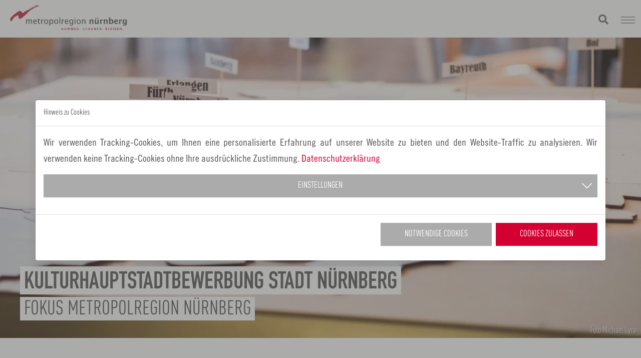

--- FILE ---
content_type: text/html; charset=utf-8
request_url: https://www.metropolregionnuernberg.de/service/presse/kulturhauptstadtbewerbung-nuernbergs-fokus-metropolregion
body_size: 18539
content:
<!DOCTYPE html>
<html dir="ltr" lang="de-de">
<head>

<meta charset="utf-8">
<!-- 
	SDesign TYPO3 Internetagentur

	This website is powered by TYPO3 - inspiring people to share!
	TYPO3 is a free open source Content Management Framework initially created by Kasper Skaarhoj and licensed under GNU/GPL.
	TYPO3 is copyright 1998-2026 of Kasper Skaarhoj. Extensions are copyright of their respective owners.
	Information and contribution at https://typo3.org/
-->


<link rel="icon" href="/typo3conf/ext/sdesign_site_package/Resources/Public/Icons/favicon.ico" type="image/vnd.microsoft.icon">
<title>Kulturhauptstadtbewerbung Nürnberg</title>
<meta http-equiv="x-ua-compatible" content="IE=edge" />
<meta name="description" content="Einbindung der Region ist ein Wesensmerkmal der Nürnberger Bewerbung um den Titel „Kulturhauptstadt Europas 2025“. Die Stadt setzte auf Kooperation mit der Metropolregion Nürnberg." />
<meta name="keywords" content="N2025, Kulturhauptstadtbewerbung, Nürnberg, Metropolregion Nürnberg, Kommunen, Absichtserklärung, Beteiligung Region" />
<meta name="viewport" content="width=device-width, initial-scale=1, minimum-scale=1" />
<meta name="robots" content="index,follow" />
<meta name="generator" content="Europäische Metropolregion Nürnberg" />
<meta property="og:title" content="Kulturhauptstadtbewerbung Nürnberg" />
<meta property="og:type" content="article" />
<meta property="og:url" content="https://www.metropolregionnuernberg.de/service/presse/kulturhauptstadtbewerbung-nuernbergs-fokus-metropolregion" />
<meta property="og:description" content="Einbindung der Region ist ein Wesensmerkmal der Nürnberger Bewerbung um den Titel „Kulturhauptstadt Europas 2025“. Die Stadt setzte auf Kooperation mit der Metropolregion Nürnberg." />
<meta property="og:image" content="https://www.metropolregionnuernberg.de/fileadmin/_processed_/e/1/csm_Regionalkonferenz_Modell_Foto_Michael_Lyra_747842203b.jpeg" />
<meta name="twitter:card" content="summary" />
<meta name="twitter:site" content="https://www.metropolregionnuernberg.de" />
<meta name="twitter:creator" content="Europäische Metropolregion Nürnberg" />
<meta name="apple-mobile-web-app-capable" content="no" />
<meta name="google" content="notranslate" />

<link rel="stylesheet" href="/typo3temp/assets/compressed/merged-d7145d9bb810ec273f9dcf4d9ed9e9d1-8bd6505332b45b33a4b6e2fa9b9143cf.css.gzip?1764759260" media="all">
<link rel="stylesheet" href="/typo3temp/assets/compressed/merged-ccd3a98e6f66549cf6896e4e007a9338-3ae31f488782647a4582718bb4e47699.css.gzip?1768842994" media="all">


<script src="/typo3temp/assets/compressed/merged-7eb9c4c1579ce71d9a4f658bf29f571a-c5f55f276dc2a1c9aa2ed4479c8951f0.js.gzip?1764759260"></script>



<!-- beuser false --><link rel="apple-touch-icon" sizes="180x180" href="/apple-touch-icon.png">
<link rel="icon" type="image/png" sizes="32x32" href="/favicon-32x32.png">
<link rel="icon" type="image/png" sizes="16x16" href="/favicon-16x16.png">
<link rel="manifest" href="/manifest.json" crossorigin="use-credentials">
<meta name="p:domain_verify" content="197c7f8576bf80d44511d80f90b80a4d"/>
<meta name="msapplication-TileColor" content="#da532c">
<meta name="theme-color" content="#ffffff"><!-- Matomo -->
<script>
  var _paq = window._paq = window._paq || [];
  /* tracker methods like "setCustomDimension" should be called before "trackPageView" */
  _paq.push(['disableCookies']);
  _paq.push(["setDocumentTitle", document.domain + "/" + document.title]);
  _paq.push(["setCookieDomain", "*.metropolregionnuernberg.de"]);
  _paq.push(['trackPageView']);
  _paq.push(['enableLinkTracking']);
  (function() {
    var u="https://matomo.metropolregionnuernberg.de/";
    _paq.push(['setTrackerUrl', u+'matomo.php']);
    _paq.push(['setSiteId', '1']);
    var d=document, g=d.createElement('script'), s=d.getElementsByTagName('script')[0];
    g.async=true; g.src=u+'matomo.js'; s.parentNode.insertBefore(g,s);
  })();
</script>
<!-- End Matomo Code -->            <meta name="facebook-domain-verification" content="gtkl2m0stjh6kxck3ot48afeks4rr5" />
<link rel="canonical" href="https://www.metropolregionnuernberg.de/service/presse/kulturhauptstadtbewerbung-nuernbergs-fokus-metropolregion"/>
</head>
<body tabIndex="0" id="p86" class="page-86 pagelevel-2 language-0 backendlayout-default layout-default layout-newssingle layout-emn">

<div id="top"></div><div id="main" class="body-bg body-bg-top"><a class="sr-only sr-only-focusable" href="#page-content"><span>Zum Hauptinhalt springen</span></a><header id="page-header" class="bp-page-header navbar navbar-mainnavigation navbar-default navbar-has-image navbar-top navbar-fixed-top"><div class="container"><button class="navbar-toggler collapsed" type="button" data-toggle="collapse" data-bs-toggle="collapse" data-target="#mainnavigation" data-bs-target="#mainnavigation" aria-expanded="false" aria-label="Navigation umschalten"><span class="navbar-toggler-icon"></span></button><a class="navbar-brand-image-mobile" title="Europäische Metropolregion Nürnberg" href="/"><img class="navbar-brand-logo-mobile" src="/fileadmin/assets/Img/logo.svg" alt="Logo Europäische Metropolregion Nürnberg" height="75" width="192"><span class="sr-only">metropolregion</span></a><nav id="mainnavigation" class="collapse navbar-collapse"><ul class="navbar-nav"><li class="logo"><a class="navbar-brand navbar-brand-image" title="Europäische Metropolregion Nürnberg" href="/"><img class="navbar-brand-logo-normal" src="/fileadmin/assets/Img/logo.svg" alt="Logo Europäische Metropolregion Nürnberg" height="75" width="192"><img class="navbar-brand-logo-inverted" src="/fileadmin/assets/Img/logo-inverted.svg" alt="Logo Europäische Metropolregion Nürnberg" height="75" width="192"></a></li><li class="nav-item dropdown-new dropdown-hover relPos"><a href="/ankommen" id="nav-item-525" class="nav-link dropdown-toggle" title="Ankommen" aria-haspopup="true" aria-expanded="false"><span class="nav-link-text">Ankommen</span></a><button class="btn-nav dropdown-toggle" data-toggle="dropdown" data-bs-toggle="dropdown"><span class="caret"></span></button><div class="dropdown-menu"><ul class="dropdown-menu-flex" aria-labelledby="nav-item-525"><li class=""><a href="/leben/wohnen-suchen" class="dropdown-item" title="Wohnen &amp; Suchen"><span class="dropdown-text">Wohnen &amp; Suchen</span></a><!-- THIRD LEVEL --></li><li class=""><a href="/arbeiten/international/visum-meldewesen" class="dropdown-item" title="Visum &amp; Meldewesen"><span class="dropdown-text">Visum &amp; Meldewesen</span></a><!-- THIRD LEVEL --></li><li class=""><a href="/arbeiten/international/abschlussanerkennung" class="dropdown-item" title="Abschlussanerkennung"><span class="dropdown-text">Abschlussanerkennung</span></a><!-- THIRD LEVEL --></li><li class=""><a href="/arbeiten/international/sprachkurs-im-beruf" class="dropdown-item" title="Sprachkurse im Beruf"><span class="dropdown-text">Sprachkurse im Beruf</span></a><!-- THIRD LEVEL --></li><li class=""><a href="/arbeiten/international/versicherungen-kassen" class="dropdown-item" title="Versicherungen &amp; Kassen"><span class="dropdown-text">Versicherungen &amp; Kassen</span></a><!-- THIRD LEVEL --></li></ul></div></li><li class="nav-item dropdown-new dropdown-hover relPos"><a href="/leben" id="nav-item-234" class="nav-link dropdown-toggle" title="Leben" aria-haspopup="true" aria-expanded="false"><span class="nav-link-text">Leben</span></a><button class="btn-nav dropdown-toggle" data-toggle="dropdown" data-bs-toggle="dropdown"><span class="caret"></span></button><div class="dropdown-menu"><ul class="dropdown-menu-flex" aria-labelledby="nav-item-234"><li class=""><a href="/leben/essen-trinken" class="dropdown-item" title="Essen &amp; Trinken"><span class="dropdown-text">Essen &amp; Trinken</span></a><!-- THIRD LEVEL --></li><li class=""><a href="/leben/familie" class="dropdown-item" title="Familie"><span class="dropdown-text">Familie</span></a><!-- THIRD LEVEL --></li><li class=""><a href="/leben/freizeit" class="dropdown-item" title="Freizeit"><span class="dropdown-text">Freizeit</span></a><!-- THIRD LEVEL --></li><li class=""><a href="/leben/festivals-feste" class="dropdown-item" title="Festivals &amp; Feste"><span class="dropdown-text">Festivals &amp; Feste</span></a><!-- THIRD LEVEL --></li><li class=""><a href="/leben/gesundheit" class="dropdown-item" title="Gesundheit"><span class="dropdown-text">Gesundheit</span></a><!-- THIRD LEVEL --></li><li class=""><a href="/leben/kinderbetreuung-schule" class="dropdown-item" title="Kinderbetreuung &amp; Schule"><span class="dropdown-text">Kinderbetreuung &amp; Schule</span></a><!-- THIRD LEVEL --></li><li class=""><a href="/leben/kunst-kultur" class="dropdown-item" title="Kunst &amp; Kultur"><span class="dropdown-text">Kunst &amp; Kultur</span></a><!-- THIRD LEVEL --></li><li class=""><a href="/leben/kurorte-baeder" class="dropdown-item" title="Kurorte &amp; Bäder"><span class="dropdown-text">Kurorte &amp; Bäder</span></a><!-- THIRD LEVEL --></li><li class=""><a href="/leben/migrationsvereine" class="dropdown-item" title="Migrationsvereine"><span class="dropdown-text">Migrationsvereine</span></a><!-- THIRD LEVEL --></li><li class=""><a href="/leben/naturpark-region" class="dropdown-item" title="Naturpark-Region"><span class="dropdown-text">Naturpark-Region</span></a><!-- THIRD LEVEL --></li><li class=""><a href="/leben/sport" class="dropdown-item" title="Sport &amp; Vereine"><span class="dropdown-text">Sport &amp; Vereine</span></a><!-- THIRD LEVEL --></li><li class=""><a href="/leben/wohnen-suchen" class="dropdown-item" title="Wohnen &amp; Suchen"><span class="dropdown-text">Wohnen &amp; Suchen</span></a><!-- THIRD LEVEL --></li></ul></div></li><li class="nav-item dropdown-new dropdown-hover relPos"><a href="/arbeiten" id="nav-item-3" class="nav-link dropdown-toggle" title="Arbeiten" aria-haspopup="true" aria-expanded="false"><span class="nav-link-text">Arbeiten</span></a><button class="btn-nav dropdown-toggle" data-toggle="dropdown" data-bs-toggle="dropdown"><span class="caret"></span></button><div class="dropdown-menu"><ul class="dropdown-menu-flex" aria-labelledby="nav-item-3"><li class=""><a href="/arbeiten/airport-nuernberg" class="dropdown-item" title="Airport Nürnberg"><span class="dropdown-text">Airport Nürnberg</span></a><!-- THIRD LEVEL --></li><li class=""><a href="/arbeiten/bildung-weiterbildung" class="dropdown-item" title="Bildung &amp; Weiterbildung"><span class="dropdown-text">Bildung &amp; Weiterbildung</span></a><!-- THIRD LEVEL --></li><li class=""><a href="/arbeiten/gruenderszene" class="dropdown-item" title="Gründerszene"><span class="dropdown-text">Gründerszene</span></a><!-- THIRD LEVEL --></li><li class=""><a href="/arbeiten/international" class="dropdown-item" title="International"><span class="dropdown-text">International</span></a><!-- THIRD LEVEL --></li><li class=""><a href="/arbeiten/karriere" class="dropdown-item" title="Jobs &amp; Karriere"><span class="dropdown-text">Jobs &amp; Karriere</span></a><!-- THIRD LEVEL --></li><li class=""><a href="/arbeiten/mobilitaet" class="dropdown-item" title="Mobilität öffentlich"><span class="dropdown-text">Mobilität öffentlich</span></a><!-- THIRD LEVEL --></li><li class=""><a href="/arbeiten/mobilitaet-individuell" class="dropdown-item" title="Mobilität individuell"><span class="dropdown-text">Mobilität individuell</span></a><!-- THIRD LEVEL --></li><li class=""><a href="/arbeiten/starke-branchen" class="dropdown-item" title="Starke Branchen"><span class="dropdown-text">Starke Branchen</span></a><!-- THIRD LEVEL --></li><li class=""><a href="/arbeiten/wissenschaft" class="dropdown-item" title="Wissenschaft"><span class="dropdown-text">Wissenschaft</span></a><!-- THIRD LEVEL --></li></ul></div></li><li class="nav-item dropdown-new dropdown-hover relPos"><a href="/aktuelles/news" id="nav-item-4" class="nav-link dropdown-toggle" title="Aktuelles" aria-haspopup="true" aria-expanded="false"><span class="nav-link-text">Aktuelles</span></a><button class="btn-nav dropdown-toggle" data-toggle="dropdown" data-bs-toggle="dropdown"><span class="caret"></span></button><div class="dropdown-menu"><ul class="dropdown-menu-flex" aria-labelledby="nav-item-4"><li class=""><a href="/20-jahre" class="dropdown-item" title="20 Jahre Metropolregion Nürnberg"><span class="dropdown-text">20 Jahre Metropolregion Nürnberg</span></a><!-- THIRD LEVEL --></li><li class=""><a href="/aktuelles/news" class="dropdown-item" title="Nachrichten &amp; Ereignisse"><span class="dropdown-text">Nachrichten &amp; Ereignisse</span></a><!-- THIRD LEVEL --></li><li class=""><a href="/aktuelles/veranstaltungen" class="dropdown-item" title="Veranstaltungen"><span class="dropdown-text">Veranstaltungen</span></a><!-- THIRD LEVEL --></li><li class=""><a href="/aktuelles/newsletter" class="dropdown-item" title="Newsletter"><span class="dropdown-text">Newsletter</span></a><!-- THIRD LEVEL --></li></ul></div></li><li class="nav-item dropdown-new dropdown-hover relPos"><a href="/ueber-uns/die-metropolregion-nuernberg" id="nav-item-2" class="nav-link dropdown-toggle" title="Über Uns" aria-haspopup="true" aria-expanded="false"><span class="nav-link-text">Über Uns</span></a><button class="btn-nav dropdown-toggle" data-toggle="dropdown" data-bs-toggle="dropdown"><span class="caret"></span></button><div class="dropdown-menu"><ul class="dropdown-menu-flex" aria-labelledby="nav-item-2"><li class=" hasChild"><a href="/ueber-uns/die-metropolregion-nuernberg" class="dropdown-item" title="Die Metropolregion Nürnberg"><span class="dropdown-text">Die Metropolregion Nürnberg</span></a><!-- THIRD LEVEL --><ul class="sub-sub-menu"><li class=""><a class="nav-link" href="/ueber-uns/die-metropolregion-nuernberg/geschaeftsstelle">Geschäftsstelle</a></li><li class=""><a class="nav-link" href="/ueber-uns/die-metropolregion-nuernberg/gremien">Gremien</a></li><li class=""><a class="nav-link" href="/service/downloads/publikationen-und-praesentationen">Downloads</a></li><li class=""><a class="nav-link" href="/service/downloads/videos">Videos</a></li><li class=""><a class="nav-link" href="/ueber-uns/die-metropolregion-nuernberg/jahresbericht">Jahresbericht</a></li></ul></li><li class=" hasChild"><a href="/ueber-uns/leitbild-und-vision" class="dropdown-item" title="Leitbild und Vision"><span class="dropdown-text">Leitbild und Vision</span></a><!-- THIRD LEVEL --><ul class="sub-sub-menu"><li class=""><a class="nav-link" href="/ueber-uns/leitbild-und-vision/nachhaltigkeitscharta">Nachhaltigkeitscharta</a></li></ul></li><li class=" hasChild"><a href="/ueber-uns/foren" class="dropdown-item" title="Fachforen"><span class="dropdown-text">Fachforen</span></a><!-- THIRD LEVEL --><ul class="sub-sub-menu"><li class=""><a class="nav-link" href="/ueber-uns/foren/wirtschaft-und-infrastruktur">Wirtschaft und Infrastruktur</a></li><li class=""><a class="nav-link" href="/ueber-uns/foren/wissenschaft">Wissenschaft</a></li><li class=""><a class="nav-link" href="/ueber-uns/foren/verkehr-und-planung">Verkehr und Planung</a></li><li class=""><a class="nav-link" href="/ueber-uns/foren/kultur">Kultur</a></li><li class=""><a class="nav-link" href="/ueber-uns/foren/sport">Sport</a></li><li class=""><a class="nav-link" href="/ueber-uns/foren/heimat-und-freizeit">Heimat und Freizeit</a></li><li class=""><a class="nav-link" href="/ueber-uns/foren/marketing">Marketing</a></li><li class=""><a class="nav-link" href="/ueber-uns/foren/klimaschutz-nachhaltige-entwicklung">Klimaschutz &amp; nachhaltige Entwicklung</a></li></ul></li><li class=" hasChild"><a href="/ueber-uns/foerderverein-wirtschaft" class="dropdown-item" title="Förderverein Wirtschaft"><span class="dropdown-text">Förderverein Wirtschaft</span></a><!-- THIRD LEVEL --><ul class="sub-sub-menu"><li class=""><a class="nav-link" href="/ueber-uns/foerderverein-wirtschaft/organe">Organe</a></li><li class=""><a class="nav-link" href="/ueber-uns/foerderverein-wirtschaft/kuratorium">Kuratorium</a></li><li class=""><a class="nav-link" href="/ueber-uns/foerderverein-wirtschaft/gruendung">Gründung</a></li><li class=""><a class="nav-link" href="/ueber-uns/foerderverein-wirtschaft/leuchttuerme">Leuchttürme</a></li><li class=""><a class="nav-link" href="/ueber-uns/foerderverein-wirtschaft/mitglieder">Mitglieder</a></li><li class=""><a class="nav-link" href="/ueber-uns/foerderverein-wirtschaft/partner-werden">Partner werden!</a></li><li class=""><a class="nav-link" href="/ueber-uns/foerderverein-wirtschaft/events-bewerben">Events bewerben!</a></li></ul></li><li class=""><a href="/ueber-uns/verein-emn" class="dropdown-item" title="Verein EMN"><span class="dropdown-text">Verein EMN</span></a><!-- THIRD LEVEL --></li><li class=""><a href="/ueber-uns/ihks-und-hwks" class="dropdown-item" title="IHKs und HWKs"><span class="dropdown-text">IHKs und HWKs</span></a><!-- THIRD LEVEL --></li></ul></div></li><li class="nav-item relPos"><a href="/daten-fakten" id="nav-item-5" class="nav-link" title="Daten &amp; Fakten"><span class="nav-link-text">Daten &amp; Fakten</span></a></li><li class="nav-item dropdown-new dropdown-hover relPos"><a href="/fuer-unternehmen/wirtschaft-infrastruktur" id="nav-item-6" class="nav-link dropdown-toggle" title="Für Unternehmen" aria-haspopup="true" aria-expanded="false"><span class="nav-link-text">Für Unternehmen</span></a><button class="btn-nav dropdown-toggle" data-toggle="dropdown" data-bs-toggle="dropdown"><span class="caret"></span></button><div class="dropdown-menu"><ul class="dropdown-menu-flex" aria-labelledby="nav-item-6"><li class=""><a href="/fuer-unternehmen/ausgezeichnet-tagen" class="dropdown-item" title="Ausgezeichnet Tagen"><span class="dropdown-text">Ausgezeichnet Tagen</span></a><!-- THIRD LEVEL --></li><li class=""><a href="/fuer-unternehmen/cross-mentoring-in-der-metropolregion-nuernberg" class="dropdown-item" title="Cross-Mentoring"><span class="dropdown-text">Cross-Mentoring</span></a><!-- THIRD LEVEL --></li><li class=""><a href="/ueber-uns/foerderverein-wirtschaft" class="dropdown-item" title="Förderverein Wirtschaft"><span class="dropdown-text">Förderverein Wirtschaft</span></a><!-- THIRD LEVEL --></li><li class=""><a href="/fuer-unternehmen/mitmachkampagne" class="dropdown-item" title="Mitmachkampagne"><span class="dropdown-text">Mitmachkampagne</span></a><!-- THIRD LEVEL --></li><li class=""><a href="/fuer-unternehmen/schilder-fuer-kommunen" class="dropdown-item" title="Schilder für Kommunen"><span class="dropdown-text">Schilder für Kommunen</span></a><!-- THIRD LEVEL --></li><li class=""><a href="/fuer-unternehmen/verkehr-mobilitaet" class="dropdown-item" title="Verkehr &amp; Mobilität"><span class="dropdown-text">Verkehr &amp; Mobilität</span></a><!-- THIRD LEVEL --></li><li class=""><a href="/fuer-unternehmen/willkommensschilder" class="dropdown-item" title="Willkommensschilder"><span class="dropdown-text">Willkommensschilder</span></a><!-- THIRD LEVEL --></li><li class=""><a href="/fuer-unternehmen/willkommensangebote" class="dropdown-item" title="Willkommensangebote"><span class="dropdown-text">Willkommensangebote</span></a><!-- THIRD LEVEL --></li><li class=""><a href="/fuer-unternehmen/wirtschaft-infrastruktur" class="dropdown-item" title="Wirtschaft &amp; Infrastruktur"><span class="dropdown-text">Wirtschaft &amp; Infrastruktur</span></a><!-- THIRD LEVEL --></li></ul></div></li><li class="nav-item dropdown-new dropdown-hover relPos"><a href="/projekte" id="nav-item-20" class="nav-link dropdown-toggle" title="Projekte" aria-haspopup="true" aria-expanded="false"><span class="nav-link-text">Projekte</span></a><button class="btn-nav dropdown-toggle" data-toggle="dropdown" data-bs-toggle="dropdown"><span class="caret"></span></button><div class="dropdown-menu"><ul class="dropdown-menu-flex" aria-labelledby="nav-item-20"><li class=" hasChild"><a href="/projekte/laufende-projekte" class="dropdown-item" title="Laufende Projekte"><span class="dropdown-text">Laufende Projekte</span></a><!-- THIRD LEVEL --><ul class="sub-sub-menu"><li class=""><a class="nav-link" href="/projekte/laufende-projekte/allianz-gegen-rechtsextremismus">Allianz gegen Rechtsextremismus</a></li><li class=""><a class="nav-link" href="/projekte/laufende-projekte/allianz-pro-fachkraefte">Allianz pro Fachkräfte</a></li><li class=""><a class="nav-link" href="/projekte/laufende-projekte/auftakkt">auftaKKt</a></li><li class=""><a class="nav-link" href="/projekte/laufende-projekte/bildungsmanagement">Bildungsmanagement</a></li><li class=""><a class="nav-link" href="/brussels-2023">Brüssel 2023</a></li><li class=""><a class="nav-link" href="/projekte/laufende-projekte/christkinder-symposium">Christkinder Symposium</a></li><li class=""><a class="nav-link" href="/projekte/laufende-projekte/cleantech-accelerator-klimaneutralitaet">Cleantech-Kompetenz in der Metropolregion Nürnberg</a></li><li class=""><a class="nav-link" href="/projekte/laufende-projekte/der-heimatlotse-freizeit-und-erholung-natur-kultur-und-kulinarik-in-der-metropolregion-nuernberg">Der Heimatlotse</a></li><li class=""><a class="nav-link" href="/projekte/laufende-projekte/energiewende-modellregion">Energiewende Modellregion</a></li><li class=""><a class="nav-link" href="/projekte/laufende-projekte/erweiterung-des-verkehrsverbundes">Erweiterung des Verkehrsverbundes</a></li><li class=""><a class="nav-link" href="/projekte/laufende-projekte/eu-innovation-valley">EU Innovation Valley</a></li><li class=""><a class="nav-link" href="/projekte/laufende-projekte/europaarbeit">Europaarbeit</a></li><li class=""><a class="nav-link" href="/projekte/laufende-projekte/expo-real-gemeinschaftsstand">EXPO REAL Gemeinschaftsstand</a></li><li class=""><a class="nav-link" href="/projekte/laufende-projekte/faire-metropolregion">Faire Metropolregion</a></li><li class=""><a class="nav-link" href="/projekte/laufende-projekte/familienfreundlichste-wirtschaftsregion">Familienfreundlichste Wirtschaftsregion</a></li><li class=""><a class="nav-link" href="/projekte/laufende-projekte/freizeitmeile-fernweh-ganz-nah">Freizeitmeile – fernweh ganz nah</a></li><li class=""><a class="nav-link" href="/gerti">GeRTi</a></li><li class=""><a class="nav-link" href="/projekte/laufende-projekte/grenzueberschreitende-zusammenarbeit">Grenzüberschreitende Zusammenarbeit</a></li><li class=""><a class="nav-link" href="/projekte/laufende-projekte/innohikes">InnoHikes</a></li><li class=""><a class="nav-link" href="/projekte/laufende-projekte/innovationspakt">Innovationspakt</a></li><li class=""><a class="nav-link" href="/projekte/laufende-projekte/imagekampagne">Imagekampagne</a></li><li class=""><a class="nav-link" href="https://www.klimapakt2030plus.de/" target="_blank">Klimapakt2030plus</a></li><li class=""><a class="nav-link" href="/projekte/laufende-projekte/kuenstlerinnen-der-metropolregion-nuernberg">KünstlerInnen der Metropolregion Nürnberg</a></li><li class=""><a class="nav-link" href="/projekte/laufende-projekte/kulturhauptstadtbewerbung-n2025">Kulturhauptstadtbewerbung N2025</a></li><li class=""><a class="nav-link" href="/projekte/laufende-projekte/logistikregion">Logistikregion</a></li><li class=""><a class="nav-link" href="/projekte/laufende-projekte/medical-valley">Medical Valley</a></li><li class=""><a class="nav-link" href="/projekte/laufende-projekte/nachwuchs-leistungssport">Nachwuchs-Leistungssport</a></li><li class=""><a class="nav-link" href="https://www.metropolregionnuernberg.de/obacht">OBACHT!</a></li><li class=""><a class="nav-link" href="https://original-regional.metropolregionnuernberg.de/">Original Regional</a></li><li class=""><a class="nav-link" href="/projekte/laufende-projekte/polyzentralitaet">Polyzentralität</a></li><li class=""><a class="nav-link" href="/projekte/laufende-projekte/projekt-seepferdchen">Projekt Seepferdchen</a></li><li class=""><a class="nav-link" href="/regiostrat">RegioStrat</a></li><li class=""><a class="nav-link" href="/projekte/laufende-projekte/reprola">ReProLa</a></li><li class=""><a class="nav-link" href="/projekte/laufende-projekte/spitzensport-aus-der-metropolregion-nuernberg">Spitzensport aus der Metropolregion Nürnberg</a></li><li class=""><a class="nav-link" href="https://streuobstwiesenliebe.metropolregionnuernberg.de/">Streuobstwiesenliebe</a></li><li class=""><a class="nav-link" href="/projekte/laufende-projekte/symposien-zur-kultur-und-kreativwirtschaft">Symposien zur Kultur- und Kreativwirtschaft</a></li><li class=""><a class="nav-link" href="https://www.transform-emn.de/">transform_EMN</a></li><li class=""><a class="nav-link" href="https://original-regional.metropolregionnuernberg.de/ueber-uns/kooperationsprojekte/bewerbung-als-weltagrarkulturerbe">Welterbe Agrarkultur</a></li><li class=""><a class="nav-link" href="/projekte/laufende-projekte/wissenschaftstag">Wissenschaftstag</a></li><li class=""><a class="nav-link" href="/projekte/laufende-projekte/zusatzschilder-an-den-autobahnen">Zusatzschilder an den Autobahnen</a></li></ul></li><li class=" hasChild"><a href="/projekte/abgeschlossene-projekte" class="dropdown-item" title="Abgeschlossene Projekte"><span class="dropdown-text">Abgeschlossene Projekte</span></a><!-- THIRD LEVEL --><ul class="sub-sub-menu"><li class=""><a class="nav-link" href="/projekte/abgeschlossene-projekte/beware-of-the-place-for-the-good-life-in-bavaria">Beware! Of the place for the good life in Bavaria. 10 Reasons not to apply for a new job here.</a></li><li class=""><a class="nav-link" href="/projekte/abgeschlossene-projekte/10-jahre-metropolregion-nuernberg">10 Jahre Metropolregion Nürnberg</a></li><li class=""><a class="nav-link" href="/projekte/abgeschlossene-projekte/altersgerecht-wohnen">Altersgerecht Wohnen</a></li><li class=""><a class="nav-link" href="/projekte/abgeschlossene-projekte/10-jahre-metropolregion-nuernberg/ein-hoch-aufs-hier">Ein Hoch aufs Hier!</a></li><li class=""><a class="nav-link" href="/projekte/abgeschlossene-projekte/entdeckerpass">EntdeckerPass</a></li><li class=""><a class="nav-link" href="/projekte/abgeschlossene-projekte/fachkraeftesicherung">Fachkräftesicherung</a></li><li class=""><a class="nav-link" href="/projekte/abgeschlossene-projekte/kampagne-das-hier-und-du">Kampagne &quot;Das Hier und Du!&quot;</a></li><li class=""><a class="nav-link" href="/projekte/abgeschlossene-projekte/kampagne-heimat-fuer-kreative">Kampagne &quot;Heimat für Kreative&quot;</a></li><li class=""><a class="nav-link" href="https://original-regional.metropolregionnuernberg.de/erleben/kulinarlandschaft">Kampagne &quot;KulinarLandschaft&quot;</a></li><li class=""><a class="nav-link" href="/projekte/abgeschlossene-projekte/oecd-studie">OECD-Studie</a></li><li class=""><a class="nav-link" href="https://www.metropolregionnuernberg.de/platz-fuer">„Platz für…“</a></li><li class=""><a class="nav-link" href="https://original-regional.metropolregionnuernberg.de/unsere-originale">Unsere Originale</a></li><li class=""><a class="nav-link" href="/projekte/abgeschlossene-projekte/10-jahre-metropolregion-nuernberg/schulwettbewerb-2015">Schulwettbewerb 2015</a></li><li class=""><a class="nav-link" href="/projekte/laufende-projekte/bildungsmanagement-1">Transferagentur Bayern</a></li><li class=""><a class="nav-link" href="/projekte/abgeschlossene-projekte/wettbewerb-mehrwert-familie">Wettbewerb Mehrwert Familie</a></li><li class=""><a class="nav-link" href="/projekte/abgeschlossene-projekte/zukunftscoaches">Zukunftscoaches</a></li></ul></li></ul></div></li></ul></nav><nav id="topnavigation"><ul id="top_menu" class="top-menu"><li><a href="/ueber-uns/foren" title="Fachforen"><span>Fachforen</span></a></li><li class="active"><a href="/service/presse" title="Presse"><span>Presse</span></a></li><li><a href="/service/downloads/publikationen-und-praesentationen" title="Downloads"><span>Downloads</span></a></li><li><a href="/service/webcam" title="Webcam"><span>Webcam</span></a></li><li><a href="/service/kontakt" title="Kontakt"><span>Kontakt</span></a></li><li><a href="/service/jobs" title="Jobs"><span>Jobs</span></a></li></ul><ul id="language_menu_top" class="language-menu"><li class="active "><a href="/service/presse/kulturhauptstadtbewerbung-nuernbergs-fokus-metropolregion" hreflang="de-de" title="Deutsch"><span>DE</span></a></li><li class=" text-muted"><span>EN</span></li><li><a href="/service/suche"><i class="fas fa-search"></i></a></li></ul></nav></div></header><!-- content true --><div id="page-border"></div><div id="page-content" class="bp-page-content main-section"><!--TYPO3SEARCH_begin--><div class="news news-single"><div class="article" itemscope="itemscope" itemtype="http://schema.org/Article"><div id="carousel-news" class="carousel slide" data-ride="carousel"><!-- Wrapper for slides --><div class="carousel-inner" role="listbox"><div class="fa-0 item active carousel-item carousel-item-type carousel-item-type-header" data-itemno="0"><div class="carousel-backgroundimage-container"><div id="carousel-backgroundimage-13081" class="carousel-backgroundimage"><style>#carousel-backgroundimage-13081 { background-image: url('/fileadmin/_processed_/e/1/csm_Regionalkonferenz_Modell_Foto_Michael_Lyra_65d2602539.jpeg'); } @media (-webkit-min-device-pixel-ratio: 1.5), (min-resolution: 1.5dppx) { #carousel-backgroundimage-13081 { background-image: url('/fileadmin/_processed_/e/1/csm_Regionalkonferenz_Modell_Foto_Michael_Lyra_9d16d498d5.jpeg'); } } @media (-webkit-min-device-pixel-ratio: 2), (min-resolution: 2dppx) { #carousel-backgroundimage-13081 { background-image: url('/fileadmin/_processed_/e/1/csm_Regionalkonferenz_Modell_Foto_Michael_Lyra_8e3ec33632.jpeg'); } } @media (min-width: 576px) { #carousel-backgroundimage-13081 { background-image: url('/fileadmin/_processed_/e/1/csm_Regionalkonferenz_Modell_Foto_Michael_Lyra_cce7d54af2.jpeg'); } } @media (-webkit-min-device-pixel-ratio: 1.5) and (min-width: 576px), (min-resolution: 1.5dppx) and (min-width: 576px) { #carousel-backgroundimage-13081 { background-image: url('/fileadmin/_processed_/e/1/csm_Regionalkonferenz_Modell_Foto_Michael_Lyra_b0ae1df7a1.jpeg'); } } @media (-webkit-min-device-pixel-ratio: 2) and (min-width: 576px), (min-resolution: 2dppx) and (min-width: 576px) { #carousel-backgroundimage-13081 { background-image: url('/fileadmin/_processed_/e/1/csm_Regionalkonferenz_Modell_Foto_Michael_Lyra_2a772089f8.jpeg'); } } @media (min-width: 768px) { #carousel-backgroundimage-13081 { background-image: url('/fileadmin/_processed_/e/1/csm_Regionalkonferenz_Modell_Foto_Michael_Lyra_c0c99bd909.jpeg'); } } @media (-webkit-min-device-pixel-ratio: 1.5) and (min-width: 768px), (min-resolution: 1.5dppx) and (min-width: 768px) { #carousel-backgroundimage-13081 { background-image: url('/fileadmin/_processed_/e/1/csm_Regionalkonferenz_Modell_Foto_Michael_Lyra_8d363737e2.jpeg'); } } @media (-webkit-min-device-pixel-ratio: 2) and (min-width: 768px), (min-resolution: 2dppx) and (min-width: 768px) { #carousel-backgroundimage-13081 { background-image: url('/fileadmin/_processed_/e/1/csm_Regionalkonferenz_Modell_Foto_Michael_Lyra_8d1c968903.jpeg'); } } @media (min-width: 992px) { #carousel-backgroundimage-13081 { background-image: url('/fileadmin/_processed_/e/1/csm_Regionalkonferenz_Modell_Foto_Michael_Lyra_663ee94bce.jpeg'); } } @media (-webkit-min-device-pixel-ratio: 1.5) and (min-width: 992px), (min-resolution: 1.5dppx) and (min-width: 992px) { #carousel-backgroundimage-13081 { background-image: url('/fileadmin/_processed_/e/1/csm_Regionalkonferenz_Modell_Foto_Michael_Lyra_5db2c391fd.jpeg'); } } @media (-webkit-min-device-pixel-ratio: 2) and (min-width: 992px), (min-resolution: 2dppx) and (min-width: 992px) { #carousel-backgroundimage-13081 { background-image: url('/fileadmin/_processed_/e/1/csm_Regionalkonferenz_Modell_Foto_Michael_Lyra_b972976994.jpeg'); } } @media (min-width: 1200px) { #carousel-backgroundimage-13081 { background-image: url('/fileadmin/_processed_/e/1/csm_Regionalkonferenz_Modell_Foto_Michael_Lyra_497dc86622.jpeg'); } } @media (-webkit-min-device-pixel-ratio: 1.5) and (min-width: 1200px), (min-resolution: 1.5dppx) and (min-width: 1200px) { #carousel-backgroundimage-13081 { background-image: url('/fileadmin/_processed_/e/1/csm_Regionalkonferenz_Modell_Foto_Michael_Lyra_0c8479735b.jpeg'); } } @media (-webkit-min-device-pixel-ratio: 2) and (min-width: 1200px), (min-resolution: 2dppx) and (min-width: 1200px) { #carousel-backgroundimage-13081 { background-image: url('/fileadmin/_processed_/e/1/csm_Regionalkonferenz_Modell_Foto_Michael_Lyra_775783fa11.jpeg'); } } </style></div></div><div class="carousel-content"><div class="valign" style="color: #FFFFFF;"><div class="vcontainer"><div class="carousel-text-inner"><h2 class="h1 carousel-header awesome none"><span>
                                Kulturhauptstadtbewerbung Stadt Nürnberg
                              </span></h2><h3 class="h2 carousel-subheader awesome none"><span>
                                Fokus Metropolregion Nürnberg
                              </span></h3></div><!-- end carousel-text-inner --></div><!-- end vcontainer --></div><!-- end valign --></div><!-- end carousel-content --><div class="carousel-description"><span>
                      Foto Michael Lyra
                    </span></div></div><!-- end item --></div><!-- end carousel-inner --><div class="carousel-index"><!-- Number will be added through JS over here --></div><!-- Indicators --></div><!-- carousel-news --><div class="frame frame-default hasBigSlides"><div class="frame-container"><div class="frame-inner"><div class="textpic-item"><div style="display: none;"><img itemprop="image" src="https://www.metropolregionnuernberg.de/fileadmin/_processed_/e/1/csm_Regionalkonferenz_Modell_Foto_Michael_Lyra_747842203b.jpeg" /><link itemprop="url" href="https://www.metropolregionnuernberg.de/service/presse/kulturhauptstadtbewerbung-nuernbergs-fokus-metropolregion"></link></div><div class="extra"><!-- date --><span class="extra-nobreak"><i class="far fa-clock"></i><time itemprop="datePublished" datetime="2020-07-13">

    
      
          13.07.2020
        
    
  </time></span><!-- category --><span class="extra-nobreak"><i class="far fa-list-alt"></i><span class="label label-info">Pressemitteilungen</span></span></div><h1 itemprop="headline">Kulturhauptstadtbewerbung Nürnbergs: Fokus Metropolregion</h1><div class="row"><div class="col-md-6 col-order-2"><!-- teaser --><div class="lead" itemprop="description"><p>Die Einbindung der Region ist ein zentrales Wesensmerkmal der Nürnberger Bewerbung um den Titel „Kulturhauptstadt Europas 2025“. Die Stadt setzte von Beginn an auf die Kooperation mit der gesamten Europäischen Metropolregion Nürnberg und begreift den Prozess als große Chance für die rund 3,5 Millionen Einwohnerinnen und Einwohner. Im Fall der Titelvergabe an Nürnberg im Oktober 2020 wird die gesamte Region für die nächsten Jahre im Fokus der internationalen Kulturöffentlichkeit stehen.</p></div><!-- main text --><div class="news-text-wrap" itemprop="articleBody"><p><strong>Hoher Mehrwert für die Region</strong><br> Kommunen aus der Metropolregion profitieren in mehrfacher Hinsicht von der Teilnahme am größten und prestigeträchtigsten Kulturprojekt Europas. Sie erhalten internationale Medienöffentlichkeit, profitieren von einem Zuwachs des Kulturtourismus und von der nachhaltigen Internationalisierung und Entwicklung ihres Kultursektors.</p><p>„In der Europäischen Kulturhauptstadt Mons sind 2015 für jeden regional investierten Euro 5,50 Euro in die Wirtschaft zurückgeflossen. Das zeigt das große ökonomische Potential der Kulturhauptstadtbewerbung und die Chance für die Metropolregion Nürnberg als Kulturraum zusammenzuwachsen“, sagt Andreas Starke, Ratsvorsitzender der Metropolregion Nürnberg und Oberbürgermeister der Stadt Bamberg.</p><p>Nürnbergs Oberbürgermeister Marcus König ergänzt: „Die Einbindung der Metropolregion ist mir ein Herzensanliegen. Nürnberg ist zwar die größte Stadt der Region – aber wir brauchen unsere Nachbarn. Gemeinsam können wir das Projekt voranbringen, den Kulturraum stärken und dann gemeinsam profitieren.“</p><p><strong>Teilnahme noch möglich</strong><br> Bis 31. Juli 2020 sind die Gebietskörperschaften (Stadt, kreisfreie Stadt oder Landkreis) der Metropolregion aufgerufen, ihre Teilnahme am Projekt N2025 durch die Abgabe einer zweiten Absichtserklärung zu bekräftigen. Sie drückt das Interesse aus, sich im Fall des Titelzuschlags am Kulturhauptstadt-Programm zu beteiligen. Zugleich gibt sie das finanzielle Volumen der vor Ort stattfindenden Kunst- und Kulturprojekte an.</p><p>Die Beteiligung basiert auf einer „Kick-Back“-Garantie: Jeder von der jeweiligen Stadt oder dem Landkreis eingesetzte Euro fließt in die jeweilige Gebietskörperschaft und wird für Kulturhauptstadt-Projekte vor Ort eingesetzt. Zusätzlich profitieren die Beteiligten von der internationalen Kommunikation und dem weltweiten Marketing des Programms seitens der Kulturhauptstadt-Organisation.</p><p>Sechs Arbeitsgruppen arbeiteten zu Themen, die für die Region als besonders bedeutsam identifiziert wurden. Sie entwickelten regionale Formate und Projektideen, die im Rahmen der 2. Regionalkonferenz am 23. Juli erstmals vorgestellt werden und in das Bewerbungsbuch einfließen sollen. Die Gruppen im Einzelnen:</p><ul class="list-normal"><li>Handwerk, Industriekultur und Zukunft der Arbeit</li><li>Spiel(en)</li><li>Menschlichkeit, Menschenrechte und Erinnerungskultur</li><li>Teilhabe und Diversität</li><li>Kulturtourismus</li><li>Kulturerbe und Digitalisierung</li></ul><p>„In der ersten Bewerbungsrunde haben 40 Städte und Landkreise aus der Metropolregion ihre Teilnahme am Projekt Kulturhauptstadt in Form von Absichtserklärungen zugesichert – die Einbindung einer so diversen Region ist ein Alleinstellungsmerkmal unserer Bewerbung“, sagt Prof. Dr. Hans-Joachim Wagner, Leiter des Bewerbungsbüros Kulturhauptstadt Europas 2025 der Stadt Nürnberg.</p><p><strong>Stadt Schwabach: Die Kulturbrauerei</strong><br> Die Stadt Schwabach möchte sich anlässlich der Kulturhauptstadtbewerbung intensiv dem Thema kulturelle Stadtentwicklung widmen und einen wichtigen Meilenstein bis 2025 realisieren: Die Kulturbrauerei. Ein kreatives Zentrum mit Ateliers, Veranstaltungsräumen, Begegnungsstätten und kleinem Handwerk entsteht - außerdem soll dort zumindest zeitweise wieder Bier gebraut werden. Das Areal der "Kulturbrauerei" soll durch Partizipation und Teilhabe die Stadt noch lebenswerter machen. „Getreu dem Nürnberger Motto „Past Forward“ bietet das Projekt der Kulturbrauerei Schwabach eine einmalige Chance, die über Jahrhunderte hinweg wichtige Funktion als Bierbrauerstadt nicht nur in die Gegenwart zu(rück zu) holen, sondern für die Zukunft ein Zentrum zu entwickeln, das Kreativen, aber auch der ganzen Stadtgesellschaft zugutekommt“, sagt Sandra Hoffmann-Rivero, Leiterin des Kulturamts in Schwabach.</p><p><strong>Stadt Fürth: Die Alte Feuerwehrwache</strong><br> Wie können wir Stadtentwicklung neu denken? Wie können wir der zunehmenden Gentrifizierung begegnen? Kreative Räume in den Innenstädten sind selten geworden. Fürth setzt daher bewusst ein Zeichen, alte Gebäude nur behutsam in den wesentlichen Teilen zu sanieren und sie der Kultur- und Kreativszene zur Verfügung zu stellen. Die Alte Feuerwache in Fürth soll dafür zu einem Zukunfts- und Kreativzentrum in der Innenstadt umgebaut werden. Gemeinsam mit den Bürgerinnen und Bürgern entwickelt die Stadt neue Nutzungskonzepte: offen, nachhaltig, ökologisch und an den gesellschaftlichen Herausforderungen der Zukunft orientiert, soll dadurch moderne Stadtentwicklung geschehen. „Die Bewerbung Nürnbergs zur Kulturhauptstadt mit der ganzen Metropolregion bietet eine große Chance, dieses Vorhaben bis 2025 umzusetzen“, sagt Gerti Köhn, Leiterin des Kulturamts in Fürth.</p></div><!-- simplemedia files --></div><div class="col-md-6 col-order-1"><!-- simplemedia files --><!-- simpleimage files --><div class="news-simpleimage-wrap"><div class="news-img-wrap simpleimage sm-rstype2-sp5-notsp2 imgNum-1"><picture><source data-variant="default" data-maxwidth="1100" media="(min-width: 1200px)" srcset="/fileadmin/_processed_/1/1/csm_wir-bewerben-uns-als-kulturhauptstadt_31efd2e8cc.jpg 1x,/fileadmin/_processed_/1/1/csm_wir-bewerben-uns-als-kulturhauptstadt_76c36f9fa9.jpg 1.5x,/fileadmin/user_upload/wir-bewerben-uns-als-kulturhauptstadt.jpg 2x"><source data-variant="large" data-maxwidth="920" media="(min-width: 992px)" srcset="/fileadmin/_processed_/1/1/csm_wir-bewerben-uns-als-kulturhauptstadt_66cb9d5030.jpg 1x,/fileadmin/_processed_/1/1/csm_wir-bewerben-uns-als-kulturhauptstadt_2a01283f7e.jpg 1.5x,/fileadmin/_processed_/1/1/csm_wir-bewerben-uns-als-kulturhauptstadt_04e8aee014.jpg 2x"><source data-variant="medium" data-maxwidth="680" media="(min-width: 768px)" srcset="/fileadmin/_processed_/1/1/csm_wir-bewerben-uns-als-kulturhauptstadt_fd5bb54a3b.jpg 1x,/fileadmin/_processed_/1/1/csm_wir-bewerben-uns-als-kulturhauptstadt_3bc0b15db8.jpg 1.5x,/fileadmin/_processed_/1/1/csm_wir-bewerben-uns-als-kulturhauptstadt_5e7554fcf6.jpg 2x"><source data-variant="small" data-maxwidth="500" media="(min-width: 576px)" srcset="/fileadmin/_processed_/1/1/csm_wir-bewerben-uns-als-kulturhauptstadt_dad2ccfb0f.jpg 1x,/fileadmin/_processed_/1/1/csm_wir-bewerben-uns-als-kulturhauptstadt_2cc7df2ec4.jpg 1.5x,/fileadmin/_processed_/1/1/csm_wir-bewerben-uns-als-kulturhauptstadt_8724fd6937.jpg 2x"><source data-variant="extrasmall" data-maxwidth="374"  srcset="/fileadmin/_processed_/1/1/csm_wir-bewerben-uns-als-kulturhauptstadt_89dd771986.jpg 1x,/fileadmin/_processed_/1/1/csm_wir-bewerben-uns-als-kulturhauptstadt_115914d013.jpg 1.5x,/fileadmin/_processed_/1/1/csm_wir-bewerben-uns-als-kulturhauptstadt_9548b53e35.jpg 2x"><img loading="lazy" 
               src="/fileadmin/user_upload/wir-bewerben-uns-als-kulturhauptstadt.jpg" 
               width="640"
               height="" 
               title="" 
               alt=""
          ></picture></div></div></div><!-- col-md-6 col-order-1 --><div class="col-md-6 col-order-1"><!-- Related links --><div class="news-related news-related-links"><h4>
                          Verwandte Links
                        </h4><ul><li><a href="https://n2025.eu/" title="N2025" target="_blank" rel="noreferrer">N2025</a></li><li><a href="https://www.metropolregionnuernberg.de/projekte/laufende-projekte/kulturhauptstadtbewerbung-n2025" title="Kulturhauptstadtbewerbung N2025: die nächsten Schritte">Kulturhauptstadtbewerbung N2025: die nächsten Schritte</a><span>Das größte europäische Kulturprojekt in der Metropolregion -  Projektverantwortung, Budget, Zeitplan N2025: Häufig gestellte Fragen zur Kulturhauptstadtbewerbung in der Metropolregion Nürnberg</span></li></ul></div></div><div class="col-md-12 col-order-2"><!-- Link Back --><a class="btn btn-primary" href="/service/presse">
                      Zurück
                    </a></div><!-- back link related news files --><div class="col-md-12 col-order-2"><!-- Related news records --><div class="news-related news-related-news"><h4>
        Verwandte Nachrichten
      </h4><div class="news-list-view"><!--
	=====================
		Partials/List/Item.html
--><div class="row news-list-item articletype-0"><a title="Trotz Aus bei Kulturhauptstadt-Wettbewerb: Nürnberg verfolgt Projekte weiter" href="https://www.metropolregionnuernberg.de/service/presse/trotz-aus-bei-kulturhauptstadt-wettbewerb-nuernberg-verfolgt-projekte-weiter"><div class="col-md-3"><img class="img-responsive" src="/fileadmin/_processed_/a/3/csm_N2025_Mobile_B1_eafad832e9.jpg" width="400" height="269" alt="" /></div><div class="col-md-9" itemscope="itemscope" itemtype="http://schema.org/Article"><div class="extra"><!-- date --><span class="extra-nobreak"><i class="far fa-clock"></i><time itemprop="datePublished" datetime="2020-10-28">

    
      
          28.10.2020
        
    
  </time></span><!-- category --><span class="extra-nobreak"><i class="far fa-list-alt"></i><span class="label label-info">Pressemitteilungen</span></span></div><h3 itemprop="headline">
          Trotz Aus bei Kulturhauptstadt-Wettbewerb: Nürnberg verfolgt Projekte weiter
      </h3><!-- teaser --><div class="lead" itemprop="description">

      
          
            
                Nürnberg ist nicht Kulturhauptstadt Europas 2025. Den Titel hat die Stadt Chemnitz erhalten. Die Entscheidung einer europäischen Jury verkündete die&hellip;
              
          
        

      </div></div></a></div><!--
	=====================
		Partials/List/Item.html
--><div class="row news-list-item articletype-0"><a title="Livestream Kulturhauptstadt-Entscheidung 2025" href="https://www.metropolregionnuernberg.de/aktuelles/news/kulturhauptstadt-entscheidung-live-verfolgen"><div class="col-md-3"><img class="img-responsive" src="/fileadmin/_processed_/9/8/csm_kulturhauptstadt_europas_nuernberg_metropolregion_N2025_bidbook__cOliviaBarth-Jurca_8f01efe2bb.jpg" width="400" height="266" alt="" /></div><div class="col-md-9" itemscope="itemscope" itemtype="http://schema.org/Article"><div class="extra"><!-- date --><span class="extra-nobreak"><i class="far fa-clock"></i><time itemprop="datePublished" datetime="2020-10-28">

    
      
          28.10.2020
        
    
  </time></span><!-- category --><span class="extra-nobreak"><i class="far fa-list-alt"></i><span class="label label-info">Kultur</span></span></div><h3 itemprop="headline">
          Livestream Kulturhauptstadt-Entscheidung 2025
      </h3><!-- teaser --><div class="lead" itemprop="description">

      
          
            
                Heute um 13 Uhr im Livestream: Am Mittwoch, 28. Oktober 2020, fällt die Entscheidung, ob Nürnberg im
Jahr 2025 Kulturhauptstadt Europas wird. Hier können&hellip;
              
          
        

      </div></div></a></div><!--
	=====================
		Partials/List/Item.html
--><div class="row news-list-item articletype-0"><a title="Kulturhauptstadt Europas 2025: Nürnberg veröffentlicht das zweite Bewerbungsbuch" href="https://www.metropolregionnuernberg.de/aktuelles/news/kulturhauptstadt-europas-2025-nuernberg-veroeffentlicht-das-zweite-bewerbungsbuch"><div class="col-md-3"><img class="img-responsive" src="/fileadmin/_processed_/b/a/csm_kulturhauptstadt_europas_2025_nuernberg_zweites_bewerbungsbuch_1_4a6ed75be3.jpg" width="400" height="282" alt="Zweites Bewerbungsbuch veröffentlicht" title="Kulturhauptstadt Europas 2025" /></div><div class="col-md-9" itemscope="itemscope" itemtype="http://schema.org/Article"><div class="extra"><!-- date --><span class="extra-nobreak"><i class="far fa-clock"></i><time itemprop="datePublished" datetime="2020-09-22">

    
      
          22.09.2020
        
    
  </time></span><!-- category --><span class="extra-nobreak"><i class="far fa-list-alt"></i><span class="label label-info">News</span></span></div><h3 itemprop="headline">
          Kulturhauptstadt Europas 2025: Nürnberg veröffentlicht das zweite Bewerbungsbuch
      </h3><!-- teaser --><div class="lead" itemprop="description">

      
          
            
                Mehr als 130 Europäische PartnerInnen und 42 Gebietskörperschaften aus der Metropolregion Nürnberg sind an Bord: Die Stadt Nürnberg hat das zweite&hellip;
              
          
        

      </div></div></a></div><!--
	=====================
		Partials/List/Item.html
--><div class="row news-list-item articletype-0"><a title="Kulturhauptstadtbewerbung Nürnberg: 42 Gebietskörperschaften aus der Metropolregion sind dabei" href="https://www.metropolregionnuernberg.de/aktuelles/news/kulturhauptstadtbewerbung-nuernberg-41-gebietskoerperschaften-aus-der-metropolregion-sind-dabei"><div class="col-md-3"><img class="img-responsive" src="/fileadmin/_processed_/9/8/csm_Regionalkonferenz2020_3_cOliviaBarth-Jurca_c09c19bd2a.jpg" width="400" height="300" alt="" /></div><div class="col-md-9" itemscope="itemscope" itemtype="http://schema.org/Article"><div class="extra"><!-- date --><span class="extra-nobreak"><i class="far fa-clock"></i><time itemprop="datePublished" datetime="2020-09-09">

    
      
          09.09.2020
        
    
  </time></span><!-- category --><span class="extra-nobreak"><i class="far fa-list-alt"></i><span class="label label-info">News</span></span></div><h3 itemprop="headline">
          Kulturhauptstadtbewerbung Nürnberg: 42 Gebietskörperschaften aus der Metropolregion sind dabei
      </h3><!-- teaser --><div class="lead" itemprop="description">

      
          
            
                42 Gemeinden, Städte, Landkreise und der Bezirk Mittelfranken haben ihre Teilnahme an der Nürnberger Bewerbung um den Titel Kulturhauptstadt Europas 2025&hellip;
              
          
        

      </div></div></a></div><!--
	=====================
		Partials/List/Item.html
--><div class="row news-list-item articletype-0"><a title="N2025 Kulturhauptstadtbewerbung Nürnberg - Projektideen bei PAST FORWARD Regionalkonferenz vorgestellt" href="https://www.metropolregionnuernberg.de/aktuelles/news/n2025-kulturhauptstadtbewerbung-nuernberg-projektideen-bei-past-forward-regionalkonferenz-vorgestellt"><div class="col-md-3"><img class="img-responsive" src="/fileadmin/_processed_/6/0/csm_200723_Kulturhauptstadtbewerbung_N2025PASTFORWARD_Regionalkonferenz2020-MichaelLyra_f414bb1ee9.jpg" width="400" height="267" alt="Projektideen bei PAST FORWARD Regionalkonferenz vorgestellt" title="N2025 Kulturhauptstadtbewerbung Nürnberg" /></div><div class="col-md-9" itemscope="itemscope" itemtype="http://schema.org/Article"><div class="extra"><!-- date --><span class="extra-nobreak"><i class="far fa-clock"></i><time itemprop="datePublished" datetime="2020-07-23">

    
      
          23.07.2020
        
    
  </time></span><!-- category --><span class="extra-nobreak"><i class="far fa-list-alt"></i><span class="label label-info">News</span></span></div><h3 itemprop="headline">
          N2025 Kulturhauptstadtbewerbung Nürnberg - Projektideen bei PAST FORWARD Regionalkonferenz vorgestellt
      </h3><!-- teaser --><div class="lead" itemprop="description">

      
          
            
                Bei der Regionalkonfernez sind 100 Vertreterinnen und Vertreter von Städten und Landkreisen zusammengekommen und stellten erste regionale Projekte der&hellip;
              
          
        

      </div></div></a></div><!--
	=====================
		Partials/List/Item.html
--><div class="row news-list-item articletype-0"><a title="N2025 Kulturhauptstadtbewerbung trotzt Coronakrise mit Videoaktion für alle Kunstschaffenden in der Metropolregion" href="https://www.metropolregionnuernberg.de/aktuelles/news/n2025-kulturhauptstadtbewerbung-trotzt-coronakrise-mit-videoaktion-fuer-alle-kunstschaffenden-in-der-metropolregion-nuernberg"><div class="col-md-3"><img class="img-responsive" src="/fileadmin/_processed_/1/8/csm_stream-forward-n2025-bewerbung-kulturhauptstadt-2025-nuernberg-metropolregion-nuernberg-videoaktion-corona_74c6f05f5d.png" width="400" height="208" alt="" /></div><div class="col-md-9" itemscope="itemscope" itemtype="http://schema.org/Article"><div class="extra"><!-- date --><span class="extra-nobreak"><i class="far fa-clock"></i><time itemprop="datePublished" datetime="2020-03-26">

    
      
          26.03.2020
        
    
  </time></span><span class="extra-nobreak"><i class="fas fa-map-pin"></i><span class="label label-info">streamforward.n2025.eu</span></span><!-- category --><span class="extra-nobreak"><i class="far fa-list-alt"></i><span class="label label-info">Kultur</span></span></div><h3 itemprop="headline">
          N2025 Kulturhauptstadtbewerbung trotzt Coronakrise mit Videoaktion für alle Kunstschaffenden in der Metropolregion
      </h3><!-- teaser --><div class="lead" itemprop="description">

      
          
            
                Mit dem Titel "Stream Forward" startet die Stadt Nürnberg im Bewerbungsbüro Kulturhauptstadt Europas 2025 mit einem YouTube-Kanal eine außergewöhnliche&hellip;
              
          
        

      </div></div></a></div><!--
	=====================
		Partials/List/Item.html
--><div class="row news-list-item articletype-0"><a title="Kulturhauptstadt Europas: Nürnberg weiter im Rennen" href="https://www.metropolregionnuernberg.de/service/presse/kulturhauptstadt-europas-nuernberg-weiter-im-rennen"><div class="col-md-3"><img class="img-responsive" src="/fileadmin/_processed_/1/4/csm_191212_Nuernbergs_Delegation_Foto_Stadt_Nuernberg_Bewerbungsbuero_Kulturhauptstadt_Europas_2025_49cb2ff05b.jpg" width="400" height="209" alt="" /></div><div class="col-md-9" itemscope="itemscope" itemtype="http://schema.org/Article"><div class="extra"><!-- date --><span class="extra-nobreak"><i class="far fa-clock"></i><time itemprop="datePublished" datetime="2019-12-12">

    
      
          12.12.2019
        
    
  </time></span><!-- category --><span class="extra-nobreak"><i class="far fa-list-alt"></i><span class="label label-info">Pressemitteilungen</span></span></div><h3 itemprop="headline">
          Kulturhauptstadt Europas: Nürnberg weiter im Rennen
      </h3><!-- teaser --><div class="lead" itemprop="description">

      
          
            
                Ein großer Schritt ist geschafft: Nürnberg steht in der nächsten Runde um den Titel „Kulturhauptstadt Europas“ im Jahr 2025. Dies hat eine europäische&hellip;
              
          
        

      </div></div></a></div><div class="row news-list-item placeholder"></div><div class="row news-list-item placeholder"></div><div class="row news-list-item placeholder"></div></div></div></div></div><!-- end row --></div><!-- END frame frame-default --></div><!-- END frame-container--></div><!-- END frame-inner --></div><!-- END textpic-item--></div></div><!--TYPO3SEARCH_end--></div><section class="section footer-section footer-section-content footer-extra-graphic"></section><div id="fixedlogobottom" class="wow"><div class="fixedlogo-cnt"><a id="c9136"></a><div class="gallery-row"><div class="gallery-item gallery-item-size-2"><figure class="image"><a href="https://www.metropolregionnuernberg.de/20-jahre?track=jubilaeum20jahrestickyde" title="20 Jahre Gründungs-Jubiläum Metropolregion Nürnberg" target="_self" class="matomo_link"><picture><source data-variant="default" data-maxwidth="956" media="(min-width: 1400px)" srcset="/fileadmin/_processed_/7/c/csm_20-jahre-jubilaeum_metropolregion_nuernberg_06c469b6da.png 1x"><source data-variant="xlarge" data-maxwidth="546" media="(min-width: 1200px)" srcset="/fileadmin/_processed_/7/c/csm_20-jahre-jubilaeum_metropolregion_nuernberg_560933941d.png 1x"><source data-variant="large" data-maxwidth="456" media="(min-width: 992px)" srcset="/fileadmin/_processed_/7/c/csm_20-jahre-jubilaeum_metropolregion_nuernberg_135280e020.png 1x"><source data-variant="medium" data-maxwidth="336" media="(min-width: 768px)" srcset="/fileadmin/_processed_/7/c/csm_20-jahre-jubilaeum_metropolregion_nuernberg_ee5aa7d101.png 1x"><source data-variant="small" data-maxwidth="246" media="(min-width: 576px)" srcset="/fileadmin/_processed_/7/c/csm_20-jahre-jubilaeum_metropolregion_nuernberg_b031f4a6d8.png 1x"><source data-variant="extrasmall" data-maxwidth="206"  srcset="/fileadmin/_processed_/7/c/csm_20-jahre-jubilaeum_metropolregion_nuernberg_864fa48789.png 1x,/fileadmin/_processed_/7/c/csm_20-jahre-jubilaeum_metropolregion_nuernberg_864fa48789.png 1.5x,/fileadmin/_processed_/7/c/csm_20-jahre-jubilaeum_metropolregion_nuernberg_864fa48789.png 2x"><img loading="lazy" src="/fileadmin/_processed_/7/c/csm_20-jahre-jubilaeum_metropolregion_nuernberg_d6158ceda5.png" width="956" height="675" intrinsicsize="956x675" title="20 Jahre Gründungs-Jubiläum Metropolregion Nürnberg" alt=""></picture></a></figure></div></div><span class="fixedlogo-close"><i class="fas fa-times"></i></span></div></div><div id="overviewbutton" class="wow"></div><div id="social-media" class="social-media-container"><div class="container"><div data-mail-subject="Die Metropolregion Nürnberg ist empfehlenswert" data-mail-url="mailto:" data-info-url="https://www.metropolregionnuernberg.de/index.php?id=81" data-info-display="self" data-backend-url="/service/presse?eID=shariff&amp;cHash=2cd0f50402a4f46e64271e7c556b4720" data-services="[&quot;facebook&quot;,&quot;twitter&quot;,&quot;instagram&quot;,&quot;pinterest&quot;,&quot;xing&quot;,&quot;mail&quot;,&quot;info&quot;]" data-lang="de" class="shariff"></div></div></div><footer id="page-footer" class="bp-page-footer"><section class="section footer-section footer-section-meta"><div class="frame frame-background-none frame-space-before-none frame-space-after-none"><div class="frame-container"><div class="frame-inner"><div class="footer-sociallinks"><p class="text-center">
                            Folge uns
                          </p><div class="sociallinks"><ul class="sociallinks-list"><li class="sociallinks-item sociallinks-item-facebook" title="Facebook"><a class="sociallinks-link sociallinks-link-facebook" href="https://www.facebook.com/MetropolregionNuernberg/" rel="noopener" target="_blank"><span class="sociallinks-link-icon bootstrappackageicon bootstrappackageicon-facebook"></span><span class="sociallinks-link-label">Facebook</span></a></li><li class="sociallinks-item sociallinks-item-twitter" title="X"><a class="sociallinks-link sociallinks-link-twitter" href="https://x.com/metropolregionn" rel="noopener" target="_blank"><span class="sociallinks-link-icon bootstrappackageicon bootstrappackageicon-twitter"></span><span class="sociallinks-link-label">X</span></a></li><li class="sociallinks-item sociallinks-item-instagram" title="Instagram"><a class="sociallinks-link sociallinks-link-instagram" href="https://www.instagram.com/metropolregionnuernberg/" rel="noopener" target="_blank"><span class="sociallinks-link-icon bootstrappackageicon bootstrappackageicon-instagram"></span><span class="sociallinks-link-label">Instagram</span></a></li><li class="sociallinks-item sociallinks-item-linkedin" title="LinkedIn"><a class="sociallinks-link sociallinks-link-linkedin" href="https://www.linkedin.com/company/metropolregionnuernberg/" rel="noopener" target="_blank"><span class="sociallinks-link-icon bootstrappackageicon bootstrappackageicon-linkedin"></span><span class="sociallinks-link-label">LinkedIn</span></a></li><li class="sociallinks-item sociallinks-item-youtube" title="YouTube"><a class="sociallinks-link sociallinks-link-youtube" href="https://www.youtube.com/user/diemetropolregion" rel="noopener" target="_blank"><span class="sociallinks-link-icon bootstrappackageicon bootstrappackageicon-youtube"></span><span class="sociallinks-link-label">YouTube</span></a></li></ul></div></div></div></div></div></section><section class="section footer-section footer-section-content"><div class="container"><div class="section-row"><div class="section-column footer-section-content-column footer-section-content-column-left"><div id="c13" class="frame frame-size-default frame-default frame-type-menu_pages frame-layout-default frame-background-none frame-no-backgroundimage frame-space-before-none frame-space-after-none"><div class="frame-group-container"><div class="frame-group-inner"><div class="frame-container frame-container-default"><div class="frame-inner"><header class="frame-header"><h4 class="element-header "><span>Wichtige Informationen</span></h4></header><ul><li><a href="/ueber-uns/die-metropolregion-nuernberg" title="Über Uns">Über Uns</a></li><li><a href="/leben" title="Leben">Leben</a></li><li><a href="/arbeiten" title="Arbeiten">Arbeiten</a></li><li><a href="/ueber-uns/foren" title="Fachforen">Fachforen</a></li><li><a href="/service/jobs" title="Jobs">Jobs</a></li><li><a href="/aktuelles/newsletter" title="Newsletter">Newsletter</a></li><li><a href="/service/datenschutz" title="Datenschutz">Datenschutz</a></li><li><a href="/service/impressum" title="Impressum">Impressum</a></li></ul></div></div></div></div></div></div><div class="section-column footer-section-content-column footer-section-content-column-middle"><div id="c137" class="frame frame-size-default frame-default frame-type-menu_pages frame-layout-default frame-background-none frame-no-backgroundimage frame-space-before-none frame-space-after-none"><div class="frame-group-container"><div class="frame-group-inner"><div class="frame-container frame-container-default"><div class="frame-inner"><header class="frame-header"><h4 class="element-header "><span>Presse &amp; Downloads</span></h4></header><ul><li><a href="/service/presse" title="Presse">Presse</a></li><li><a href="/service/downloads/publikationen-und-praesentationen" title="Publikationen und Präsentationen">Publikationen und Präsentationen</a></li><li><a href="/service/downloads/info-und-werbematerial" title="Info- und Werbematerial">Info- und Werbematerial</a></li><li><a href="/service/downloads/jaehrliche-berichte" title="Jährliche Berichte">Jährliche Berichte</a></li><li><a href="/service/downloads/studien-und-vortraege-ueber-die-metropolregion" title="Studien und Vorträge über die Metropolregion">Studien und Vorträge über die Metropolregion</a></li><li><a href="/service/downloads/logo-cd-manual" title="Logo &amp; CD-Manual">Logo &amp; CD-Manual</a></li><li><a href="/service/downloads/videos" title="Videos">Videos</a></li><li><a href="/service/kontakt" title="Kontakt">Kontakt</a></li></ul></div></div></div></div></div></div><div class="section-column footer-section-content-column footer-section-content-column-right"><div id="c17" class="frame frame-size-default frame-default frame-type-text frame-layout-default frame-background-none frame-no-backgroundimage frame-space-before-none frame-space-after-none"><div class="frame-group-container"><div class="frame-group-inner"><div class="frame-container frame-container-default"><div class="frame-inner"><header class="frame-header"><h4 class="element-header "><span>Kontakt</span></h4></header><p>Europäische Metropolregion Nürnberg</p><p>Geschäftsstelle<br> Theresienstraße 9<br> 90403 Nürnberg</p><p>Sie erreichen uns unter +49 (0)911 / 231-10522</p><p>Montag bis Donnerstag 08:30 – 15:30 Uhr<br> und Freitag 08:30 – 12:30 Uhr</p><p>Fax +49 (0)911 / 231-7972</p></div></div></div></div></div></div></div></div></section><section class="section footer-section footer-section-content footer-extra-logos"><div class="container"><div id="footer-extra-logos"><div id="c140" class="frame frame-size-default frame-projektelogoslider frame-type-image frame-layout-default frame-background-none frame-no-backgroundimage frame-space-before-none frame-space-after-none"><div class="frame-group-container"><div class="frame-group-inner"><div class="frame-container frame-container-default"><div class="frame-inner"><header class="frame-header"><h4 class="element-header text-left"><span>Projekte der Metropolregion Nürnberg</span></h4></header><div class="gallery-row"><div class="gallery-item gallery-item-size-4"><figure class="image"><a href="https://original-regional.metropolregionnuernberg.de" target="_blank"><picture><source data-variant="default" data-maxwidth="474" media="(min-width: 1400px)" srcset="/fileadmin/media/mediathek-metropolregion/logos/original-regional-logo.svg 1x"><source data-variant="xlarge" data-maxwidth="269" media="(min-width: 1200px)" srcset="/fileadmin/media/mediathek-metropolregion/logos/original-regional-logo.svg 1x"><source data-variant="large" data-maxwidth="224" media="(min-width: 992px)" srcset="/fileadmin/media/mediathek-metropolregion/logos/original-regional-logo.svg 1x"><source data-variant="medium" data-maxwidth="336" media="(min-width: 768px)" srcset="/fileadmin/media/mediathek-metropolregion/logos/original-regional-logo.svg 1x"><source data-variant="small" data-maxwidth="246" media="(min-width: 576px)" srcset="/fileadmin/media/mediathek-metropolregion/logos/original-regional-logo.svg 1x"><source data-variant="extrasmall" data-maxwidth="206"  srcset="/fileadmin/media/mediathek-metropolregion/logos/original-regional-logo.svg 1x,/fileadmin/media/mediathek-metropolregion/logos/original-regional-logo.svg 1.5x,/fileadmin/media/mediathek-metropolregion/logos/original-regional-logo.svg 2x"><img loading="lazy" src="/fileadmin/media/mediathek-metropolregion/logos/original-regional-logo.svg" width="474" height="317" intrinsicsize="474x317" title="" alt="Logo Original Regional"></picture></a></figure></div><div class="gallery-item gallery-item-size-4"><figure class="image"><a href="https://www.innovationskunst.de/" target="_blank" rel="noreferrer"><picture><source data-variant="default" data-maxwidth="474" media="(min-width: 1400px)" srcset="/fileadmin/media/mediathek-metropolregion/logos/logo-home-of-innoationskunst.svg 1x"><source data-variant="xlarge" data-maxwidth="269" media="(min-width: 1200px)" srcset="/fileadmin/media/mediathek-metropolregion/logos/logo-home-of-innoationskunst.svg 1x"><source data-variant="large" data-maxwidth="224" media="(min-width: 992px)" srcset="/fileadmin/media/mediathek-metropolregion/logos/logo-home-of-innoationskunst.svg 1x"><source data-variant="medium" data-maxwidth="336" media="(min-width: 768px)" srcset="/fileadmin/media/mediathek-metropolregion/logos/logo-home-of-innoationskunst.svg 1x"><source data-variant="small" data-maxwidth="246" media="(min-width: 576px)" srcset="/fileadmin/media/mediathek-metropolregion/logos/logo-home-of-innoationskunst.svg 1x"><source data-variant="extrasmall" data-maxwidth="206"  srcset="/fileadmin/media/mediathek-metropolregion/logos/logo-home-of-innoationskunst.svg 1x,/fileadmin/media/mediathek-metropolregion/logos/logo-home-of-innoationskunst.svg 1.5x,/fileadmin/media/mediathek-metropolregion/logos/logo-home-of-innoationskunst.svg 2x"><img loading="lazy" src="/fileadmin/media/mediathek-metropolregion/logos/logo-home-of-innoationskunst.svg" width="474" height="310" intrinsicsize="474x310" title="" alt="Logo Innovationskunst"></picture></a></figure></div><div class="gallery-item gallery-item-size-4"><figure class="image"><a href="https://spitzensport.metropolregionnuernberg.de/" title="Spitzensport aus der Metropolregion Nürnberg – Der  Der Spitzensportkalender präsentiert von der NÜRNBERGER Versicherung" target="_blank"><picture><source data-variant="default" data-maxwidth="474" media="(min-width: 1400px)" srcset="/fileadmin/media/mediathek-metropolregion/logos/Spitzensport-Metropolregion-Logo-Pfade-4c.svg 1x"><source data-variant="xlarge" data-maxwidth="269" media="(min-width: 1200px)" srcset="/fileadmin/media/mediathek-metropolregion/logos/Spitzensport-Metropolregion-Logo-Pfade-4c.svg 1x"><source data-variant="large" data-maxwidth="224" media="(min-width: 992px)" srcset="/fileadmin/media/mediathek-metropolregion/logos/Spitzensport-Metropolregion-Logo-Pfade-4c.svg 1x"><source data-variant="medium" data-maxwidth="336" media="(min-width: 768px)" srcset="/fileadmin/media/mediathek-metropolregion/logos/Spitzensport-Metropolregion-Logo-Pfade-4c.svg 1x"><source data-variant="small" data-maxwidth="246" media="(min-width: 576px)" srcset="/fileadmin/media/mediathek-metropolregion/logos/Spitzensport-Metropolregion-Logo-Pfade-4c.svg 1x"><source data-variant="extrasmall" data-maxwidth="206"  srcset="/fileadmin/media/mediathek-metropolregion/logos/Spitzensport-Metropolregion-Logo-Pfade-4c.svg 1x,/fileadmin/media/mediathek-metropolregion/logos/Spitzensport-Metropolregion-Logo-Pfade-4c.svg 1.5x,/fileadmin/media/mediathek-metropolregion/logos/Spitzensport-Metropolregion-Logo-Pfade-4c.svg 2x"><img loading="lazy" src="/fileadmin/media/mediathek-metropolregion/logos/Spitzensport-Metropolregion-Logo-Pfade-4c.svg" width="474" height="474" intrinsicsize="474x474" title="Spitzensport aus der Metropolregion Nürnberg – Der  Der Spitzensportkalender präsentiert von der NÜRNBERGER Versicherung" alt="Logo Spitzensport aus der Metropolregion Nürnberg"></picture></a></figure></div><div class="gallery-item gallery-item-size-4"><figure class="image"><a href="https://www.heimatlotse.de/" title="Logo Heimatlotse Metropolregion Nürnberg" target="_blank" rel="noreferrer"><picture><source data-variant="default" data-maxwidth="474" media="(min-width: 1400px)" srcset="/fileadmin/_processed_/8/4/csm_logo_heimatlotse_solo_OK_RGB_f952a5c2de.png 1x"><source data-variant="xlarge" data-maxwidth="269" media="(min-width: 1200px)" srcset="/fileadmin/_processed_/8/4/csm_logo_heimatlotse_solo_OK_RGB_6bbb08f8a6.png 1x"><source data-variant="large" data-maxwidth="224" media="(min-width: 992px)" srcset="/fileadmin/_processed_/8/4/csm_logo_heimatlotse_solo_OK_RGB_39e3a8bf27.png 1x"><source data-variant="medium" data-maxwidth="336" media="(min-width: 768px)" srcset="/fileadmin/_processed_/8/4/csm_logo_heimatlotse_solo_OK_RGB_2ca9dcb173.png 1x"><source data-variant="small" data-maxwidth="246" media="(min-width: 576px)" srcset="/fileadmin/_processed_/8/4/csm_logo_heimatlotse_solo_OK_RGB_27d919a4ca.png 1x"><source data-variant="extrasmall" data-maxwidth="206"  srcset="/fileadmin/_processed_/8/4/csm_logo_heimatlotse_solo_OK_RGB_855c99c54e.png 1x,/fileadmin/_processed_/8/4/csm_logo_heimatlotse_solo_OK_RGB_855c99c54e.png 1.5x,/fileadmin/_processed_/8/4/csm_logo_heimatlotse_solo_OK_RGB_855c99c54e.png 2x"><img loading="lazy" src="/fileadmin/_processed_/8/4/csm_logo_heimatlotse_solo_OK_RGB_8c7db157af.png" width="474" height="128" intrinsicsize="474x128" title="Logo Heimatlotse Metropolregion Nürnberg" alt="Logo Heimatlotse"></picture></a></figure></div><div class="gallery-item gallery-item-size-4"><figure class="image"><a href="https://www.allianz-gegen-rechtsextremismus.de" target="_blank" rel="noreferrer"><picture><source data-variant="default" data-maxwidth="474" media="(min-width: 1400px)" srcset="/fileadmin/media/mediathek-metropolregion/logos/allianz-gegen-rechts-logo.svg 1x"><source data-variant="xlarge" data-maxwidth="269" media="(min-width: 1200px)" srcset="/fileadmin/media/mediathek-metropolregion/logos/allianz-gegen-rechts-logo.svg 1x"><source data-variant="large" data-maxwidth="224" media="(min-width: 992px)" srcset="/fileadmin/media/mediathek-metropolregion/logos/allianz-gegen-rechts-logo.svg 1x"><source data-variant="medium" data-maxwidth="336" media="(min-width: 768px)" srcset="/fileadmin/media/mediathek-metropolregion/logos/allianz-gegen-rechts-logo.svg 1x"><source data-variant="small" data-maxwidth="246" media="(min-width: 576px)" srcset="/fileadmin/media/mediathek-metropolregion/logos/allianz-gegen-rechts-logo.svg 1x"><source data-variant="extrasmall" data-maxwidth="206"  srcset="/fileadmin/media/mediathek-metropolregion/logos/allianz-gegen-rechts-logo.svg 1x,/fileadmin/media/mediathek-metropolregion/logos/allianz-gegen-rechts-logo.svg 1.5x,/fileadmin/media/mediathek-metropolregion/logos/allianz-gegen-rechts-logo.svg 2x"><img loading="lazy" src="/fileadmin/media/mediathek-metropolregion/logos/allianz-gegen-rechts-logo.svg" width="474" height="92" intrinsicsize="474x92" title="" alt="Logo Allianz gegen Rechts"></picture></a></figure></div><div class="gallery-item gallery-item-size-4"><figure class="image"><a href="https://faire-metropolregionnuernberg.de" target="_blank" rel="noreferrer"><picture><source data-variant="default" data-maxwidth="474" media="(min-width: 1400px)" srcset="/fileadmin/media/mediathek-metropolregion/logos/fairtrade-region-logo.svg 1x"><source data-variant="xlarge" data-maxwidth="269" media="(min-width: 1200px)" srcset="/fileadmin/media/mediathek-metropolregion/logos/fairtrade-region-logo.svg 1x"><source data-variant="large" data-maxwidth="224" media="(min-width: 992px)" srcset="/fileadmin/media/mediathek-metropolregion/logos/fairtrade-region-logo.svg 1x"><source data-variant="medium" data-maxwidth="336" media="(min-width: 768px)" srcset="/fileadmin/media/mediathek-metropolregion/logos/fairtrade-region-logo.svg 1x"><source data-variant="small" data-maxwidth="246" media="(min-width: 576px)" srcset="/fileadmin/media/mediathek-metropolregion/logos/fairtrade-region-logo.svg 1x"><source data-variant="extrasmall" data-maxwidth="206"  srcset="/fileadmin/media/mediathek-metropolregion/logos/fairtrade-region-logo.svg 1x,/fileadmin/media/mediathek-metropolregion/logos/fairtrade-region-logo.svg 1.5x,/fileadmin/media/mediathek-metropolregion/logos/fairtrade-region-logo.svg 2x"><img loading="lazy" src="/fileadmin/media/mediathek-metropolregion/logos/fairtrade-region-logo.svg" width="474" height="339" intrinsicsize="474x339" title="" alt="Logo Fairtrade Region"></picture></a></figure></div><div class="gallery-item gallery-item-size-4"><figure class="image"><a href="/projekte/laufende-projekte/reprola"><picture><source data-variant="default" data-maxwidth="474" media="(min-width: 1400px)" srcset="/fileadmin/media/mediathek-metropolregion/logos/Reprola_Logo_header-275x130.png 1x"><source data-variant="xlarge" data-maxwidth="269" media="(min-width: 1200px)" srcset="/fileadmin/_processed_/0/3/csm_Reprola_Logo_header-275x130_0bd14c6053.png 1x"><source data-variant="large" data-maxwidth="224" media="(min-width: 992px)" srcset="/fileadmin/_processed_/0/3/csm_Reprola_Logo_header-275x130_25f89bd93c.png 1x"><source data-variant="medium" data-maxwidth="336" media="(min-width: 768px)" srcset="/fileadmin/media/mediathek-metropolregion/logos/Reprola_Logo_header-275x130.png 1x"><source data-variant="small" data-maxwidth="246" media="(min-width: 576px)" srcset="/fileadmin/_processed_/0/3/csm_Reprola_Logo_header-275x130_c0cdde6771.png 1x"><source data-variant="extrasmall" data-maxwidth="206"  srcset="/fileadmin/_processed_/0/3/csm_Reprola_Logo_header-275x130_5eee734e45.png 1x,/fileadmin/_processed_/0/3/csm_Reprola_Logo_header-275x130_5eee734e45.png 1.5x,/fileadmin/_processed_/0/3/csm_Reprola_Logo_header-275x130_5eee734e45.png 2x"><img loading="lazy" src="/fileadmin/_processed_/0/3/csm_Reprola_Logo_header-275x130_c3971fa262.png" width="474" height="225" intrinsicsize="474x225" title="" alt="Logo ReProLa"></picture></a></figure></div><div class="gallery-item gallery-item-size-4"><figure class="image"><a href="https://smartmap.metropolregionnuernberg.de/" target="_blank" rel="noreferrer"><picture><source data-variant="default" data-maxwidth="474" media="(min-width: 1400px)" srcset="/fileadmin/media/mediathek-metropolregion/logos/smartmap-logo.png 1x"><source data-variant="xlarge" data-maxwidth="269" media="(min-width: 1200px)" srcset="/fileadmin/media/mediathek-metropolregion/logos/smartmap-logo.png 1x"><source data-variant="large" data-maxwidth="224" media="(min-width: 992px)" srcset="/fileadmin/_processed_/5/a/csm_smartmap-logo_cc127bb9a1.png 1x"><source data-variant="medium" data-maxwidth="336" media="(min-width: 768px)" srcset="/fileadmin/media/mediathek-metropolregion/logos/smartmap-logo.png 1x"><source data-variant="small" data-maxwidth="246" media="(min-width: 576px)" srcset="/fileadmin/_processed_/5/a/csm_smartmap-logo_72c7fd9117.png 1x"><source data-variant="extrasmall" data-maxwidth="206"  srcset="/fileadmin/_processed_/5/a/csm_smartmap-logo_dfad7b7eec.png 1x,/fileadmin/_processed_/5/a/csm_smartmap-logo_dfad7b7eec.png 1.5x,/fileadmin/_processed_/5/a/csm_smartmap-logo_dfad7b7eec.png 2x"><img loading="lazy" src="/fileadmin/_processed_/5/a/csm_smartmap-logo_8ec59bde36.png" width="474" height="473" intrinsicsize="474x473" title="" alt="Logo SmartMap"></picture></a></figure></div><div class="gallery-item gallery-item-size-4"><figure class="image"><a href="https://wissenschaftstag.metropolregionnuernberg.de/wissenschaftstag.html" target="_blank"><picture><source data-variant="default" data-maxwidth="474" media="(min-width: 1400px)" srcset="/fileadmin/media/mediathek-metropolregion/logos/logo-wissenschaftstag.svg 1x"><source data-variant="xlarge" data-maxwidth="269" media="(min-width: 1200px)" srcset="/fileadmin/media/mediathek-metropolregion/logos/logo-wissenschaftstag.svg 1x"><source data-variant="large" data-maxwidth="224" media="(min-width: 992px)" srcset="/fileadmin/media/mediathek-metropolregion/logos/logo-wissenschaftstag.svg 1x"><source data-variant="medium" data-maxwidth="336" media="(min-width: 768px)" srcset="/fileadmin/media/mediathek-metropolregion/logos/logo-wissenschaftstag.svg 1x"><source data-variant="small" data-maxwidth="246" media="(min-width: 576px)" srcset="/fileadmin/media/mediathek-metropolregion/logos/logo-wissenschaftstag.svg 1x"><source data-variant="extrasmall" data-maxwidth="206"  srcset="/fileadmin/media/mediathek-metropolregion/logos/logo-wissenschaftstag.svg 1x,/fileadmin/media/mediathek-metropolregion/logos/logo-wissenschaftstag.svg 1.5x,/fileadmin/media/mediathek-metropolregion/logos/logo-wissenschaftstag.svg 2x"><img loading="lazy" src="/fileadmin/media/mediathek-metropolregion/logos/logo-wissenschaftstag.svg" width="474" height="474" intrinsicsize="474x474" title="" alt="Logo Wissenschaftstag"></picture></a></figure></div><div class="gallery-item gallery-item-size-4"><figure class="image"><a href="https://innohikes.de/" target="_blank" rel="noreferrer"><picture><source data-variant="default" data-maxwidth="474" media="(min-width: 1400px)" srcset="/fileadmin/_processed_/6/2/csm_innohikes-logo_02285086a2.png 1x"><source data-variant="xlarge" data-maxwidth="269" media="(min-width: 1200px)" srcset="/fileadmin/_processed_/6/2/csm_innohikes-logo_5144f6487a.png 1x"><source data-variant="large" data-maxwidth="224" media="(min-width: 992px)" srcset="/fileadmin/_processed_/6/2/csm_innohikes-logo_d5183dabe5.png 1x"><source data-variant="medium" data-maxwidth="336" media="(min-width: 768px)" srcset="/fileadmin/_processed_/6/2/csm_innohikes-logo_2c85296c04.png 1x"><source data-variant="small" data-maxwidth="246" media="(min-width: 576px)" srcset="/fileadmin/_processed_/6/2/csm_innohikes-logo_254bb0c405.png 1x"><source data-variant="extrasmall" data-maxwidth="206"  srcset="/fileadmin/_processed_/6/2/csm_innohikes-logo_f795c40e9d.png 1x,/fileadmin/_processed_/6/2/csm_innohikes-logo_f795c40e9d.png 1.5x,/fileadmin/_processed_/6/2/csm_innohikes-logo_f795c40e9d.png 2x"><img loading="lazy" src="/fileadmin/_processed_/6/2/csm_innohikes-logo_8e8a018b46.png" width="474" height="294" intrinsicsize="474x294" title="" alt="Logo InnoHikes"></picture></a></figure></div></div></div></div></div></div></div></div></div></section><section class="section footer-section footer-section-meta"><div class="container"><div class="footer-copyright"><p>© 2026 Verein EMN Europäische Metropolregion Nürnberg e. V. | Umsetzung: <a href="https://www.sdesign.info" title="TYPO3, Websiteprogrammierung, Webdesign, SEO, Internetagentur aus Nürnberg, Fürth, Erlangen" target="_blank" rel="noreferrer nofollow noopener">SDesign</a>.</p></div></div></section></footer><a class="scroll-top" title="Nach oben rollen" href="#top"><span class="scroll-top-icon"></span></a></div><div id="calPopup"><div class="ajaxloader"><span>
        Lade Daten
        <img width="44" height="44" src="/fileadmin/assets/Img/loader/puff.svg" alt="Loading..." /></span></div><div class="calpopup-inner"><div id="calDetailAjax"></div></div></div><!-- Modal --><div class="modal fade" id="videoModal" tabindex="-1" role="dialog" aria-labelledby="exampleModalLabel" aria-hidden="true"><div class="modal-dialog modal-dialog-centered" role="document"><div class="modal-content"><div class="modal-body"><button type="button" class="close" data-dismiss="modal" aria-label="Close"><span aria-hidden="true">&times;</span></button><!-- 16:9 aspect ratio --><div class="embed-responsive embed-responsive-16by9"><iframe class="embed-responsive-item" src="" id="video"  allowscriptaccess="always" allow="autoplay"></iframe></div></div></div></div></div>







<div id="cookieman-modal"
     data-cookieman-showonce="1"
     data-cookieman-settings="{&quot;groups&quot;:{&quot;mandatory&quot;:{&quot;preselected&quot;:true,&quot;disabled&quot;:true,&quot;trackingObjects&quot;:[&quot;CookieConsent&quot;,&quot;fe_typo_user&quot;]},&quot;marketing&quot;:{&quot;respectDnt&quot;:true,&quot;showDntMessage&quot;:true,&quot;trackingObjects&quot;:[&quot;GoogleTagManager&quot;,&quot;FacebookPixel&quot;]}},&quot;trackingObjects&quot;:{&quot;CookieConsent&quot;:{&quot;show&quot;:{&quot;CookieConsent&quot;:{&quot;duration&quot;:&quot;1&quot;,&quot;durationUnit&quot;:&quot;year&quot;,&quot;type&quot;:&quot;cookie_http+html&quot;,&quot;provider&quot;:&quot;Website&quot;}}},&quot;Bing&quot;:{&quot;inject&quot;:&quot;            \u003Cscript data-what=\&quot;Bing\&quot; src=\&quot;\/typo3conf\/ext\/cookieman\/Resources\/Public\/Js\/Injects\/example-inject.js\&quot;\u003E\u003C\/script\u003E&quot;,&quot;show&quot;:{&quot;MUID&quot;:{&quot;duration&quot;:&quot;1&quot;,&quot;durationUnit&quot;:&quot;year&quot;,&quot;type&quot;:&quot;cookie_http+html&quot;,&quot;provider&quot;:&quot;Bing&quot;},&quot;MUIDB&quot;:{&quot;duration&quot;:&quot;1&quot;,&quot;durationUnit&quot;:&quot;year&quot;,&quot;type&quot;:&quot;cookie_http+html&quot;,&quot;provider&quot;:&quot;Bing&quot;}}},&quot;FacebookPixel&quot;:{&quot;inject&quot;:&quot;            \u003Cscript data-what=\&quot;FacebookPixel\&quot; src=\&quot;\/fileadmin\/assets\/Js\/Injects\/emn-fbpixel.js\&quot;\u003E\u003C\/script\u003E&quot;,&quot;show&quot;:{&quot;_fbp&quot;:{&quot;duration&quot;:&quot;28&quot;,&quot;durationUnit&quot;:&quot;days&quot;,&quot;type&quot;:&quot;cookie_http+html&quot;,&quot;provider&quot;:&quot;facebook&quot;},&quot;facebookPixel&quot;:{&quot;duration&quot;:&quot;&quot;,&quot;durationUnit&quot;:&quot;none&quot;,&quot;type&quot;:&quot;pixel&quot;,&quot;provider&quot;:&quot;facebook&quot;}}},&quot;GoogleAds&quot;:{&quot;inject&quot;:&quot;&quot;,&quot;show&quot;:{&quot;__eoi&quot;:{&quot;duration&quot;:&quot;6&quot;,&quot;durationUnit&quot;:&quot;months&quot;,&quot;type&quot;:&quot;cookie_http+html&quot;,&quot;provider&quot;:&quot;Google&quot;},&quot;NID&quot;:{&quot;duration&quot;:&quot;6&quot;,&quot;durationUnit&quot;:&quot;months&quot;,&quot;type&quot;:&quot;cookie_http+html&quot;,&quot;provider&quot;:&quot;Google&quot;},&quot;__gads&quot;:{&quot;duration&quot;:&quot;13&quot;,&quot;durationUnit&quot;:&quot;months&quot;,&quot;type&quot;:&quot;cookie_http+html&quot;,&quot;provider&quot;:&quot;Google&quot;},&quot;pm_sess&quot;:{&quot;duration&quot;:&quot;30&quot;,&quot;durationUnit&quot;:&quot;minutes&quot;,&quot;type&quot;:&quot;cookie_http+html&quot;,&quot;provider&quot;:&quot;Google&quot;},&quot;pm_sess_NNN&quot;:{&quot;duration&quot;:&quot;30&quot;,&quot;durationUnit&quot;:&quot;minutes&quot;,&quot;type&quot;:&quot;cookie_http+html&quot;,&quot;provider&quot;:&quot;Google&quot;,&quot;htmlCookieRemovalPattern&quot;:&quot;^pm_sess_&quot;},&quot;aboutads_sessNNN&quot;:{&quot;duration&quot;:&quot;30&quot;,&quot;durationUnit&quot;:&quot;minutes&quot;,&quot;type&quot;:&quot;cookie_http+html&quot;,&quot;provider&quot;:&quot;Google&quot;,&quot;htmlCookieRemovalPattern&quot;:&quot;^aboutads_sess_&quot;},&quot;FPAU&quot;:{&quot;duration&quot;:&quot;90&quot;,&quot;durationUnit&quot;:&quot;days&quot;,&quot;type&quot;:&quot;cookie_http+html&quot;,&quot;provider&quot;:&quot;Google&quot;},&quot;ANID&quot;:{&quot;duration&quot;:&quot;24&quot;,&quot;durationUnit&quot;:&quot;months&quot;,&quot;type&quot;:&quot;cookie_http+html&quot;,&quot;provider&quot;:&quot;Google&quot;},&quot;AID&quot;:{&quot;duration&quot;:&quot;24&quot;,&quot;durationUnit&quot;:&quot;months&quot;,&quot;type&quot;:&quot;cookie_http+html&quot;,&quot;provider&quot;:&quot;Google&quot;},&quot;TAID&quot;:{&quot;duration&quot;:&quot;14&quot;,&quot;durationUnit&quot;:&quot;days&quot;,&quot;type&quot;:&quot;cookie_http+html&quot;,&quot;provider&quot;:&quot;Google&quot;},&quot;_gcl_au&quot;:{&quot;duration&quot;:&quot;90&quot;,&quot;durationUnit&quot;:&quot;days&quot;,&quot;type&quot;:&quot;cookie_http+html&quot;,&quot;provider&quot;:&quot;Google&quot;},&quot;RUL&quot;:{&quot;duration&quot;:&quot;12&quot;,&quot;durationUnit&quot;:&quot;months&quot;,&quot;type&quot;:&quot;cookie_http+html&quot;,&quot;provider&quot;:&quot;Google&quot;},&quot;FPGCLAW&quot;:{&quot;duration&quot;:&quot;90&quot;,&quot;durationUnit&quot;:&quot;days&quot;,&quot;type&quot;:&quot;cookie_http+html&quot;,&quot;provider&quot;:&quot;Google&quot;},&quot;FPGCLGB&quot;:{&quot;duration&quot;:&quot;90&quot;,&quot;durationUnit&quot;:&quot;days&quot;,&quot;type&quot;:&quot;cookie_http+html&quot;,&quot;provider&quot;:&quot;Google&quot;},&quot;_gcl_gb&quot;:{&quot;duration&quot;:&quot;90&quot;,&quot;durationUnit&quot;:&quot;days&quot;,&quot;type&quot;:&quot;cookie_http+html&quot;,&quot;provider&quot;:&quot;Google&quot;},&quot;_gac_gb_--wpid--&quot;:{&quot;duration&quot;:&quot;90&quot;,&quot;durationUnit&quot;:&quot;days&quot;,&quot;type&quot;:&quot;cookie_http+html&quot;,&quot;provider&quot;:&quot;Google&quot;,&quot;htmlCookieRemovalPattern&quot;:&quot;^_gac_gb_&quot;},&quot;_gcl_aw&quot;:{&quot;duration&quot;:&quot;90&quot;,&quot;durationUnit&quot;:&quot;days&quot;,&quot;type&quot;:&quot;cookie_http+html&quot;,&quot;provider&quot;:&quot;Google&quot;},&quot;1P_JAR&quot;:{&quot;duration&quot;:&quot;30&quot;,&quot;durationUnit&quot;:&quot;days&quot;,&quot;type&quot;:&quot;cookie_http+html&quot;,&quot;provider&quot;:&quot;Google&quot;},&quot;Conversion&quot;:{&quot;duration&quot;:&quot;90&quot;,&quot;durationUnit&quot;:&quot;days&quot;,&quot;type&quot;:&quot;cookie_http+html&quot;,&quot;provider&quot;:&quot;Google&quot;},&quot;YSC&quot;:{&quot;duration&quot;:&quot;&quot;,&quot;durationUnit&quot;:&quot;session&quot;,&quot;type&quot;:&quot;cookie_http+html&quot;,&quot;provider&quot;:&quot;Google&quot;},&quot;VISITOR_INFO1_LIVE&quot;:{&quot;duration&quot;:&quot;180&quot;,&quot;durationUnit&quot;:&quot;days&quot;,&quot;type&quot;:&quot;cookie_http+html&quot;,&quot;provider&quot;:&quot;Google&quot;},&quot;VISITOR_INFO1_LIVE__k&quot;:{&quot;duration&quot;:&quot;180&quot;,&quot;durationUnit&quot;:&quot;days&quot;,&quot;type&quot;:&quot;cookie_http+html&quot;,&quot;provider&quot;:&quot;Google&quot;},&quot;VISITOR_INFO1_LIVE__default&quot;:{&quot;duration&quot;:&quot;180&quot;,&quot;durationUnit&quot;:&quot;days&quot;,&quot;type&quot;:&quot;cookie_http+html&quot;,&quot;provider&quot;:&quot;Google&quot;}}},&quot;GoogleAnalytics&quot;:{&quot;inject&quot;:&quot;            \u003Cscript data-what=\&quot;GoogleAnalytics\&quot; src=\&quot;\/typo3conf\/ext\/cookieman\/Resources\/Public\/Js\/Injects\/example-inject.js\&quot;\u003E\u003C\/script\u003E&quot;,&quot;show&quot;:{&quot;DSID&quot;:{&quot;duration&quot;:&quot;2&quot;,&quot;durationUnit&quot;:&quot;weeks&quot;,&quot;type&quot;:&quot;cookie_http+html&quot;,&quot;provider&quot;:&quot;Google&quot;},&quot;test_cookie&quot;:{&quot;duration&quot;:&quot;15&quot;,&quot;durationUnit&quot;:&quot;minutes&quot;,&quot;type&quot;:&quot;cookie_http+html&quot;,&quot;provider&quot;:&quot;Google&quot;},&quot;IDE&quot;:{&quot;duration&quot;:&quot;24&quot;,&quot;durationUnit&quot;:&quot;months&quot;,&quot;type&quot;:&quot;cookie_http+html&quot;,&quot;provider&quot;:&quot;Google&quot;},&quot;FPLC&quot;:{&quot;duration&quot;:&quot;20&quot;,&quot;durationUnit&quot;:&quot;hours&quot;,&quot;type&quot;:&quot;cookie_http+html&quot;,&quot;provider&quot;:&quot;Google&quot;},&quot;FPID&quot;:{&quot;duration&quot;:&quot;2&quot;,&quot;durationUnit&quot;:&quot;years&quot;,&quot;type&quot;:&quot;cookie_http+html&quot;,&quot;provider&quot;:&quot;Google&quot;},&quot;GA_OPT_OUT&quot;:{&quot;duration&quot;:&quot;7&quot;,&quot;durationUnit&quot;:&quot;years&quot;,&quot;type&quot;:&quot;cookie_http+html&quot;,&quot;provider&quot;:&quot;Google&quot;},&quot;__utma&quot;:{&quot;duration&quot;:&quot;2&quot;,&quot;durationUnit&quot;:&quot;years&quot;,&quot;type&quot;:&quot;cookie_http+html&quot;,&quot;provider&quot;:&quot;Google&quot;},&quot;__utmb&quot;:{&quot;duration&quot;:&quot;30&quot;,&quot;durationUnit&quot;:&quot;minutes&quot;,&quot;type&quot;:&quot;cookie_http+html&quot;,&quot;provider&quot;:&quot;Google&quot;},&quot;__utmc&quot;:{&quot;duration&quot;:&quot;&quot;,&quot;durationUnit&quot;:&quot;session&quot;,&quot;type&quot;:&quot;cookie_http+html&quot;,&quot;provider&quot;:&quot;Google&quot;},&quot;__utmt&quot;:{&quot;duration&quot;:&quot;10&quot;,&quot;durationUnit&quot;:&quot;minutes&quot;,&quot;type&quot;:&quot;cookie_http+html&quot;,&quot;provider&quot;:&quot;Google&quot;},&quot;__utmz&quot;:{&quot;duration&quot;:&quot;6&quot;,&quot;durationUnit&quot;:&quot;months&quot;,&quot;type&quot;:&quot;cookie_http+html&quot;,&quot;provider&quot;:&quot;Google&quot;},&quot;__utmv&quot;:{&quot;duration&quot;:&quot;2&quot;,&quot;durationUnit&quot;:&quot;years&quot;,&quot;type&quot;:&quot;cookie_http+html&quot;,&quot;provider&quot;:&quot;Google&quot;},&quot;_ga&quot;:{&quot;duration&quot;:&quot;2&quot;,&quot;durationUnit&quot;:&quot;years&quot;,&quot;type&quot;:&quot;cookie_http+html&quot;,&quot;provider&quot;:&quot;Google&quot;},&quot;_gat&quot;:{&quot;duration&quot;:&quot;1&quot;,&quot;durationUnit&quot;:&quot;minute&quot;,&quot;type&quot;:&quot;cookie_http+html&quot;,&quot;provider&quot;:&quot;Google&quot;},&quot;_gat_--custom-name--&quot;:{&quot;duration&quot;:&quot;1&quot;,&quot;durationUnit&quot;:&quot;minute&quot;,&quot;type&quot;:&quot;cookie_http+html&quot;,&quot;provider&quot;:&quot;Google&quot;},&quot;_gid&quot;:{&quot;duration&quot;:&quot;24&quot;,&quot;durationUnit&quot;:&quot;hours&quot;,&quot;type&quot;:&quot;cookie_http+html&quot;,&quot;provider&quot;:&quot;Google&quot;},&quot;_ga_--container-id--&quot;:{&quot;duration&quot;:&quot;2&quot;,&quot;durationUnit&quot;:&quot;years&quot;,&quot;type&quot;:&quot;cookie_http+html&quot;,&quot;provider&quot;:&quot;Google&quot;,&quot;htmlCookieRemovalPattern&quot;:&quot;^_ga_&quot;},&quot;_dc_gtm_--property-id--&quot;:{&quot;duration&quot;:&quot;1&quot;,&quot;durationUnit&quot;:&quot;minute&quot;,&quot;type&quot;:&quot;cookie_http+html&quot;,&quot;provider&quot;:&quot;Google&quot;,&quot;htmlCookieRemovalPattern&quot;:&quot;^_dc_gtm_UA\\-\\d+\\-\\d+$&quot;},&quot;_gaexp&quot;:{&quot;duration&quot;:&quot;93&quot;,&quot;durationUnit&quot;:&quot;days&quot;,&quot;type&quot;:&quot;cookie_http+html&quot;,&quot;provider&quot;:&quot;Google&quot;},&quot;_gaexp_rc&quot;:{&quot;duration&quot;:&quot;10&quot;,&quot;durationUnit&quot;:&quot;seconds&quot;,&quot;type&quot;:&quot;cookie_http+html&quot;,&quot;provider&quot;:&quot;Google&quot;},&quot;_opt_awcid&quot;:{&quot;duration&quot;:&quot;24&quot;,&quot;durationUnit&quot;:&quot;hours&quot;,&quot;type&quot;:&quot;cookie_http+html&quot;,&quot;provider&quot;:&quot;Google&quot;},&quot;_opt_awmid&quot;:{&quot;duration&quot;:&quot;24&quot;,&quot;durationUnit&quot;:&quot;hours&quot;,&quot;type&quot;:&quot;cookie_http+html&quot;,&quot;provider&quot;:&quot;Google&quot;},&quot;_opt_awgid&quot;:{&quot;duration&quot;:&quot;24&quot;,&quot;durationUnit&quot;:&quot;hours&quot;,&quot;type&quot;:&quot;cookie_http+html&quot;,&quot;provider&quot;:&quot;Google&quot;},&quot;_opt_awkid&quot;:{&quot;duration&quot;:&quot;24&quot;,&quot;durationUnit&quot;:&quot;hours&quot;,&quot;type&quot;:&quot;cookie_http+html&quot;,&quot;provider&quot;:&quot;Google&quot;},&quot;_opt_utmc&quot;:{&quot;duration&quot;:&quot;24&quot;,&quot;durationUnit&quot;:&quot;hours&quot;,&quot;type&quot;:&quot;cookie_http+html&quot;,&quot;provider&quot;:&quot;Google&quot;},&quot;_gac_--property-id--&quot;:{&quot;duration&quot;:&quot;90&quot;,&quot;durationUnit&quot;:&quot;days&quot;,&quot;type&quot;:&quot;cookie_http+html&quot;,&quot;provider&quot;:&quot;Google&quot;,&quot;htmlCookieRemovalPattern&quot;:&quot;^_gac_&quot;},&quot;AMP_TOKEN&quot;:{&quot;duration&quot;:&quot;1&quot;,&quot;durationUnit&quot;:&quot;year&quot;,&quot;type&quot;:&quot;cookie_http+html&quot;,&quot;provider&quot;:&quot;Google&quot;}}},&quot;GoogleMaps&quot;:{&quot;inject&quot;:&quot;            \u003Cscript data-what=\&quot;GoogleMaps\&quot; src=\&quot;\/typo3conf\/ext\/cookieman\/Resources\/Public\/Js\/Injects\/example-inject.js\&quot;\u003E\u003C\/script\u003E&quot;,&quot;show&quot;:{&quot;GoogleMaps&quot;:{&quot;duration&quot;:&quot;&quot;,&quot;durationUnit&quot;:&quot;none&quot;,&quot;type&quot;:&quot;connection&quot;,&quot;provider&quot;:&quot;Google&quot;}}},&quot;GoogleTagManager&quot;:{&quot;inject&quot;:&quot;            \u003Cscript data-what=\&quot;GoogleTagManager\&quot; src=\&quot;\/fileadmin\/assets\/Js\/Injects\/emn-gtagmanager.js\&quot;\u003E\u003C\/script\u003E&quot;,&quot;show&quot;:{&quot;_dc_gtm_--property-id--&quot;:{&quot;duration&quot;:&quot;1&quot;,&quot;durationUnit&quot;:&quot;minute&quot;,&quot;type&quot;:&quot;cookie_http+html&quot;,&quot;provider&quot;:&quot;Google&quot;,&quot;htmlCookieRemovalPattern&quot;:&quot;^_dc_gtm_UA\\-\\d+\\-\\d+$&quot;}}},&quot;Matomo&quot;:{&quot;inject&quot;:&quot;            \u003Cscript data-what=\&quot;Matomo\&quot; src=\&quot;\/typo3conf\/ext\/cookieman\/Resources\/Public\/Js\/Injects\/example-inject.js\&quot;\u003E\u003C\/script\u003E&quot;,&quot;show&quot;:{&quot;_pk_id&quot;:{&quot;duration&quot;:&quot;13&quot;,&quot;durationUnit&quot;:&quot;months&quot;,&quot;type&quot;:&quot;cookie_http+html&quot;,&quot;provider&quot;:&quot;Matomo&quot;,&quot;htmlCookieRemovalPattern&quot;:&quot;^_pk_id\\.\\d+\\.[a-fA-F0-9]+$&quot;},&quot;_pk_ref&quot;:{&quot;duration&quot;:&quot;6&quot;,&quot;durationUnit&quot;:&quot;months&quot;,&quot;type&quot;:&quot;cookie_http+html&quot;,&quot;provider&quot;:&quot;Matomo&quot;,&quot;htmlCookieRemovalPattern&quot;:&quot;^_pk_ref\\.\\d+\\.[a-fA-F0-9]+$&quot;},&quot;_pk_ses&quot;:{&quot;duration&quot;:&quot;30&quot;,&quot;durationUnit&quot;:&quot;minutes&quot;,&quot;type&quot;:&quot;cookie_http+html&quot;,&quot;provider&quot;:&quot;Matomo&quot;,&quot;htmlCookieRemovalPattern&quot;:&quot;^_pk_ses\\.\\d+\\.[a-fA-F0-9]+$&quot;},&quot;_pk_cvar&quot;:{&quot;duration&quot;:&quot;30&quot;,&quot;durationUnit&quot;:&quot;minutes&quot;,&quot;type&quot;:&quot;cookie_http+html&quot;,&quot;provider&quot;:&quot;Matomo&quot;,&quot;htmlCookieRemovalPattern&quot;:&quot;^_pk_cvar\\.\\d+\\.[a-fA-F0-9]+$&quot;},&quot;_pk_hsr&quot;:{&quot;duration&quot;:&quot;30&quot;,&quot;durationUnit&quot;:&quot;minutes&quot;,&quot;type&quot;:&quot;cookie_http+html&quot;,&quot;provider&quot;:&quot;Matomo&quot;,&quot;htmlCookieRemovalPattern&quot;:&quot;^_pk_hsr\\.\\d+\\.[a-fA-F0-9]+$&quot;}}},&quot;MicrosoftForms&quot;:{&quot;inject&quot;:&quot;            \u003Cscript data-what=\&quot;MicrosoftForms\&quot; src=\&quot;\/typo3conf\/ext\/cookieman\/Resources\/Public\/Js\/Injects\/example-inject.js\&quot;\u003E\u003C\/script\u003E&quot;,&quot;show&quot;:{&quot;__RequestVerificationToken&quot;:{&quot;duration&quot;:&quot;&quot;,&quot;durationUnit&quot;:&quot;session&quot;,&quot;type&quot;:&quot;cookie_http&quot;,&quot;provider&quot;:&quot;Microsoft&quot;},&quot;AADNonce.forms&quot;:{&quot;duration&quot;:&quot;&quot;,&quot;durationUnit&quot;:&quot;session&quot;,&quot;type&quot;:&quot;cookie_http&quot;,&quot;provider&quot;:&quot;Microsoft&quot;},&quot;DcLcid&quot;:{&quot;duration&quot;:&quot;3&quot;,&quot;durationUnit&quot;:&quot;months&quot;,&quot;type&quot;:&quot;cookie_http&quot;,&quot;provider&quot;:&quot;Microsoft&quot;},&quot;MSFPC&quot;:{&quot;duration&quot;:&quot;1&quot;,&quot;durationUnit&quot;:&quot;year&quot;,&quot;type&quot;:&quot;cookie_http+html&quot;,&quot;provider&quot;:&quot;Microsoft&quot;},&quot;MUID&quot;:{&quot;duration&quot;:&quot;1&quot;,&quot;durationUnit&quot;:&quot;year&quot;,&quot;type&quot;:&quot;cookie_http+html&quot;,&quot;provider&quot;:&quot;Microsoft&quot;}}},&quot;MicrosoftStream&quot;:{&quot;inject&quot;:&quot;            \u003Cscript data-what=\&quot;MicrosoftStrean\&quot; src=\&quot;\/typo3conf\/ext\/cookieman\/Resources\/Public\/Js\/Injects\/example-inject.js\&quot;\u003E\u003C\/script\u003E&quot;,&quot;show&quot;:{&quot;MicrosoftStream&quot;:{&quot;duration&quot;:&quot;&quot;,&quot;durationUnit&quot;:&quot;none&quot;,&quot;type&quot;:&quot;connection&quot;,&quot;provider&quot;:&quot;MicrosoftStream&quot;},&quot;Signature_Api&quot;:{&quot;duration&quot;:&quot;&quot;,&quot;durationUnit&quot;:&quot;session&quot;,&quot;type&quot;:&quot;cookie_http&quot;,&quot;provider&quot;:&quot;MicrosoftStream&quot;},&quot;Authorization_Api&quot;:{&quot;duration&quot;:&quot;&quot;,&quot;durationUnit&quot;:&quot;session&quot;,&quot;type&quot;:&quot;cookie_http&quot;,&quot;provider&quot;:&quot;MicrosoftStream&quot;},&quot;RedirectToThinEmbed&quot;:{&quot;duration&quot;:&quot;&quot;,&quot;durationUnit&quot;:&quot;session&quot;,&quot;type&quot;:&quot;cookie_http&quot;,&quot;provider&quot;:&quot;MicrosoftStream&quot;},&quot;UserSession_Api&quot;:{&quot;duration&quot;:&quot;&quot;,&quot;durationUnit&quot;:&quot;session&quot;,&quot;type&quot;:&quot;cookie_http&quot;,&quot;provider&quot;:&quot;MicrosoftStream&quot;},&quot;wfeSessionId&quot;:{&quot;duration&quot;:&quot;&quot;,&quot;durationUnit&quot;:&quot;session&quot;,&quot;type&quot;:&quot;cookie_http&quot;,&quot;provider&quot;:&quot;MicrosoftStream&quot;}}},&quot;Slideshare&quot;:{&quot;inject&quot;:&quot;            \u003Cscript data-what=\&quot;Slideshare\&quot; src=\&quot;\/typo3conf\/ext\/cookieman\/Resources\/Public\/Js\/Injects\/example-inject.js\&quot;\u003E\u003C\/script\u003E&quot;,&quot;show&quot;:{&quot;UID&quot;:{&quot;duration&quot;:&quot;2&quot;,&quot;durationUnit&quot;:&quot;years&quot;,&quot;type&quot;:&quot;cookie_http+html&quot;,&quot;provider&quot;:&quot;Slideshare&quot;},&quot;UIDR&quot;:{&quot;duration&quot;:&quot;2&quot;,&quot;durationUnit&quot;:&quot;years&quot;,&quot;type&quot;:&quot;cookie_http+html&quot;,&quot;provider&quot;:&quot;Slideshare&quot;},&quot;bcookie&quot;:{&quot;duration&quot;:&quot;2&quot;,&quot;durationUnit&quot;:&quot;years&quot;,&quot;type&quot;:&quot;cookie_http+html&quot;,&quot;provider&quot;:&quot;Slideshare&quot;},&quot;lang&quot;:{&quot;duration&quot;:&quot;&quot;,&quot;durationUnit&quot;:&quot;session&quot;,&quot;type&quot;:&quot;cookie_http+html&quot;,&quot;provider&quot;:&quot;Slideshare&quot;}}},&quot;Vimeo&quot;:{&quot;show&quot;:{&quot;__cf_bm&quot;:{&quot;duration&quot;:&quot;1&quot;,&quot;durationUnit&quot;:&quot;year&quot;,&quot;type&quot;:&quot;cookie_http&quot;,&quot;provider&quot;:&quot;Vimeo&quot;},&quot;OptanonAlertBoxClosed&quot;:{&quot;duration&quot;:&quot;1&quot;,&quot;durationUnit&quot;:&quot;year&quot;,&quot;type&quot;:&quot;cookie_http+html&quot;,&quot;provider&quot;:&quot;Vimeo&quot;},&quot;OptanonConsent&quot;:{&quot;duration&quot;:&quot;1&quot;,&quot;durationUnit&quot;:&quot;year&quot;,&quot;type&quot;:&quot;cookie_http+html&quot;,&quot;provider&quot;:&quot;Vimeo&quot;},&quot;player&quot;:{&quot;duration&quot;:&quot;1&quot;,&quot;durationUnit&quot;:&quot;year&quot;,&quot;type&quot;:&quot;cookie_http+html&quot;,&quot;provider&quot;:&quot;Vimeo&quot;},&quot;vuid&quot;:{&quot;duration&quot;:&quot;2&quot;,&quot;durationUnit&quot;:&quot;years&quot;,&quot;type&quot;:&quot;cookie_http+html&quot;,&quot;provider&quot;:&quot;Vimeo&quot;},&quot;_abexps&quot;:{&quot;duration&quot;:&quot;1&quot;,&quot;durationUnit&quot;:&quot;year&quot;,&quot;type&quot;:&quot;cookie_http+html&quot;,&quot;provider&quot;:&quot;Vimeo&quot;},&quot;continuous_play_v3&quot;:{&quot;duration&quot;:&quot;2&quot;,&quot;durationUnit&quot;:&quot;years&quot;,&quot;type&quot;:&quot;cookie_http+html&quot;,&quot;provider&quot;:&quot;Vimeo&quot;}}},&quot;YouTube&quot;:{&quot;inject&quot;:&quot;            \u003Cscript data-what=\&quot;YouTube\&quot; src=\&quot;\/typo3conf\/ext\/cookieman\/Resources\/Public\/Js\/Injects\/example-inject.js\&quot;\u003E\u003C\/script\u003E&quot;,&quot;show&quot;:{&quot;YouTube&quot;:{&quot;duration&quot;:&quot;&quot;,&quot;durationUnit&quot;:&quot;none&quot;,&quot;type&quot;:&quot;connection&quot;,&quot;provider&quot;:&quot;YouTube&quot;}}},&quot;etracker&quot;:{&quot;inject&quot;:&quot;            \u003Cscript\u003E\n                _etracker.enableCookies()\n            \u003C\/script\u003E&quot;,&quot;show&quot;:{&quot;cntcookie&quot;:{&quot;duration&quot;:&quot;4&quot;,&quot;durationUnit&quot;:&quot;years&quot;,&quot;type&quot;:&quot;cookie_http+html&quot;,&quot;provider&quot;:&quot;etracker&quot;},&quot;GS3_v&quot;:{&quot;duration&quot;:&quot;1&quot;,&quot;durationUnit&quot;:&quot;years&quot;,&quot;type&quot;:&quot;cookie_http+html&quot;,&quot;provider&quot;:&quot;etracker&quot;},&quot;_et_coid&quot;:{&quot;duration&quot;:&quot;2&quot;,&quot;durationUnit&quot;:&quot;years&quot;,&quot;type&quot;:&quot;cookie_http+html&quot;,&quot;provider&quot;:&quot;etracker&quot;},&quot;et_oi_v2&quot;:{&quot;duration&quot;:&quot;50&quot;,&quot;durationUnit&quot;:&quot;years&quot;,&quot;type&quot;:&quot;cookie_http+html&quot;,&quot;provider&quot;:&quot;etracker&quot;},&quot;et_oip&quot;:{&quot;duration&quot;:&quot;50&quot;,&quot;durationUnit&quot;:&quot;years&quot;,&quot;type&quot;:&quot;cookie_http+html&quot;,&quot;provider&quot;:&quot;etracker&quot;},&quot;et_allow_cookies&quot;:{&quot;duration&quot;:&quot;16&quot;,&quot;durationUnit&quot;:&quot;months&quot;,&quot;type&quot;:&quot;cookie_http+html&quot;,&quot;provider&quot;:&quot;etracker&quot;},&quot;isSdEnabled&quot;:{&quot;duration&quot;:&quot;1&quot;,&quot;durationUnit&quot;:&quot;day&quot;,&quot;type&quot;:&quot;cookie_http+html&quot;,&quot;provider&quot;:&quot;etracker&quot;},&quot;BT_ctst&quot;:{&quot;duration&quot;:&quot;&quot;,&quot;durationUnit&quot;:&quot;session&quot;,&quot;type&quot;:&quot;cookie_http+html&quot;,&quot;provider&quot;:&quot;etracker&quot;},&quot;BT_sdc&quot;:{&quot;duration&quot;:&quot;&quot;,&quot;durationUnit&quot;:&quot;session&quot;,&quot;type&quot;:&quot;cookie_http+html&quot;,&quot;provider&quot;:&quot;etracker&quot;},&quot;BT_pdc&quot;:{&quot;duration&quot;:&quot;1&quot;,&quot;durationUnit&quot;:&quot;year&quot;,&quot;type&quot;:&quot;cookie_http+html&quot;,&quot;provider&quot;:&quot;etracker&quot;},&quot;BT_ecl&quot;:{&quot;duration&quot;:&quot;30&quot;,&quot;durationUnit&quot;:&quot;days&quot;,&quot;type&quot;:&quot;cookie_http+html&quot;,&quot;provider&quot;:&quot;etracker&quot;},&quot;et_scroll_depth&quot;:{&quot;duration&quot;:&quot;&quot;,&quot;durationUnit&quot;:&quot;&quot;,&quot;type&quot;:&quot;localstorage&quot;,&quot;provider&quot;:&quot;etracker&quot;},&quot;targetingAPISession&quot;:{&quot;duration&quot;:&quot;&quot;,&quot;durationUnit&quot;:&quot;&quot;,&quot;type&quot;:&quot;localstorage&quot;,&quot;provider&quot;:&quot;etracker&quot;},&quot;_et_coid--localstorage&quot;:{&quot;duration&quot;:&quot;&quot;,&quot;durationUnit&quot;:&quot;&quot;,&quot;type&quot;:&quot;localstorage&quot;,&quot;provider&quot;:&quot;etracker&quot;},&quot;et_oi_v2--localstorage&quot;:{&quot;duration&quot;:&quot;&quot;,&quot;durationUnit&quot;:&quot;&quot;,&quot;type&quot;:&quot;localstorage&quot;,&quot;provider&quot;:&quot;etracker&quot;},&quot;et_oip--localstorage&quot;:{&quot;duration&quot;:&quot;&quot;,&quot;durationUnit&quot;:&quot;&quot;,&quot;type&quot;:&quot;localstorage&quot;,&quot;provider&quot;:&quot;etracker&quot;}}},&quot;fe_typo_user&quot;:{&quot;show&quot;:{&quot;fe_typo_user&quot;:{&quot;duration&quot;:&quot;&quot;,&quot;durationUnit&quot;:&quot;session&quot;,&quot;type&quot;:&quot;cookie_http&quot;,&quot;provider&quot;:&quot;Website&quot;}}},&quot;Cookienewscat&quot;:{&quot;show&quot;:{&quot;cookieNewsCat&quot;:{&quot;duration&quot;:&quot;&quot;,&quot;durationUnit&quot;:&quot;session&quot;,&quot;type&quot;:&quot;cookie_http&quot;,&quot;provider&quot;:&quot;Website&quot;}}}}}"
     class="modal fade" tabindex="-1" role="dialog"
><div class="modal-dialog modal-xl"><div class="modal-content"><div class="modal-header"><div class="h5 modal-title" id="cookieman-modal-title">
                    Hinweis zu Cookies
                </div></div><div class="modal-body"><p>
                    Wir verwenden Tracking-Cookies, um Ihnen eine personalisierte Erfahrung auf unserer Website zu bieten und den Website-Traffic zu analysieren. Wir verwenden keine Tracking-Cookies ohne Ihre ausdrückliche Zustimmung. <a href="/service/datenschutz"
    >Datenschutzerklärung</a></p><button class="btn btn-secondary btn-sm float-right collapsed pr-5"
                        type="button" data-bs-toggle="collapse"
                        data-bs-target="#cookieman-settings" aria-expanded="false" aria-controls="cookieman-settings">
                    Einstellungen
                </button><div class="clearfix"></div><div class="collapse" id="cookieman-settings"><form data-cookieman-form class="mt-3"
                          data-cookieman-dnt-enabled="Sie haben bereits über die &lt;a target=&quot;_blank&quot; rel=&quot;noopener&quot; href=&quot;https://de.wikipedia.org/wiki/Do_Not_Track_(Software)&quot;&gt;Do-Not-Track-Funktion Ihres Browsers&lt;/a&gt; der Erstellung von Nutzungsprofilen widersprochen. Dies akzeptieren wir. Sie können diese Funktion über die Einstellungen Ihres Browsers anpassen."
                    ><div class="accordion" id="cookieman-acco"><div class="accordion-item"><div class="h2 accordion-header" id="cookieman-acco-h-mandatory"><button type="button" class="accordion-button collapsed" role="button" data-bs-toggle="collapse"
                                         data-bs-target="#cookieman-acco-mandatory"
                                         aria-expanded="false" aria-controls="cookieman-acco-mandatory">
                                        Erforderlich
                                      </button></div><div id="cookieman-acco-mandatory" class="accordion-collapse collapse"
                                         aria-labelledby="cookieman-acco-h-mandatory"
                                         data-bs-parent="#cookieman-acco"><div class="accordion-body"><div class="alert alert-primary"><div class="form-check"><input class="form-check-input" type="checkbox" value="" id="mandatory" name="mandatory"
                                                       checked="checked"
                                                disabled="disabled"
                                                ><label class="form-check-label" for="mandatory">
                                                    Zustimmen
                                                </label></div></div><p>
                                            Diese Cookies werden für eine reibungslose Funktion unserer Website benötigt.
                                        </p><div class="table-responsive"><table class="table table-hover table-sm"><thead><tr><th>Name</th><th>Zweck</th><th>Ablauf</th><th>Typ</th><th>Anbieter</th></tr></thead><tbody><tr><td>
                CookieConsent
            </td><td>
                Speichert Ihre Einwilligung zur Verwendung von Cookies.
            </td><td>
                1
                Jahr
            </td><td>
                HTML
            </td><td>
                
                    Website
                
            </td></tr><tr><td>
                fe_typo_user
            </td><td>
                Ordnet Ihren Browser einer Session auf dem Server zu. Dies beeinflusst nur die Inhalte, die Sie sehen und wird von uns nicht ausgewertet oder weiterverarbeitet.
            </td><td>
                
                Session
            </td><td>
                HTTP
            </td><td>
                
                    Website
                
            </td></tr></tbody></table></div></div></div></div><div class="accordion-item"><div class="h2 accordion-header" id="cookieman-acco-h-marketing"><button type="button" class="accordion-button collapsed" role="button" data-bs-toggle="collapse"
                                         data-bs-target="#cookieman-acco-marketing"
                                         aria-expanded="false" aria-controls="cookieman-acco-marketing">
                                        Marketing
                                      </button></div><div id="cookieman-acco-marketing" class="accordion-collapse collapse"
                                         aria-labelledby="cookieman-acco-h-marketing"
                                         data-bs-parent="#cookieman-acco"><div class="accordion-body"><div class="mb-3" data-cookieman-dnt></div><div class="alert alert-primary"><div class="form-check"><input class="form-check-input" type="checkbox" value="" id="marketing" name="marketing"
                                                       
                                                
                                                ><label class="form-check-label" for="marketing">
                                                    Zustimmen
                                                </label></div></div><p>
                                            Marketing-Cookies werden verwendet, um Besuchern auf Webseiten zu folgen. Die Absicht ist, Anzeigen zu zeigen, die relevant und ansprechend für den einzelnen Benutzer sind und daher wertvoller für Publisher und werbetreibende Drittparteien sind.
                                        </p><div class="table-responsive"><table class="table table-hover table-sm"><thead><tr><th>Name</th><th>Zweck</th><th>Ablauf</th><th>Typ</th><th>Anbieter</th></tr></thead><tbody><tr><td>
                _dc_gtm_--property-id--
            </td><td>
                Wird von DoubleClick (Google Tag Manager) verwendet, um die Besucher nach Alter, Geschlecht oder Interessen zu identifizieren.
            </td><td>
                1
                Minute
            </td><td>
                HTML
            </td><td>
                
                    Google
                
            </td></tr><tr><td>
                _fbp
            </td><td>
                Identifiziert Browser, um Werbeleistungen und Retargeting zu ermöglichen.
            </td><td>
                28
                Tage
            </td><td>
                HTML
            </td><td>
                
                    facebook
                
            </td></tr><tr><td>
                facebookPixel
            </td><td>
                Wenn JavaScript nicht aktiviert ist, wird durch dieses Pixel eine Verbindung zu Facebook initiiert.
            </td><td>
                
                keine
            </td><td>
                Pixel
            </td><td>
                
                    facebook
                
            </td></tr></tbody></table></div></div></div></div></div></form></div></div><div class="modal-footer"><button
                    data-cookieman-accept-none data-cookieman-save
                    class="btn btn-secondary"
                >
                    notwendige Cookies
                </button><button hidden
                    data-cookieman-save
                    class="btn btn-light"
                >
                    Speichern
                </button><button
                    data-cookieman-accept-all data-cookieman-save
                    class="btn btn-primary"
                >
                    Cookies zulassen
                </button></div></div></div></div>
<script src="/typo3temp/assets/compressed/merged-ad9a5555f560992b501d022358c4e891-cb9b115ce267d12d35618051dd8f6fc0.js.gzip?1764759260"></script>
<script src="/typo3temp/assets/compressed/lottie.min-97b9cd999159a3e0247115b0376e3abb.js.gzip?1764759260" defer="defer"></script>
<script src="/typo3temp/assets/compressed/lottieInit-a012ac89841e44ac3563108fe796a5a4.js.gzip?1764759260" defer="defer"></script>
<script src="/typo3temp/assets/compressed/in-view.min-cdfc08147155d5c501fc88b0ee7098fd.js.gzip?1764759260" defer="defer"></script>
<script src="/typo3temp/assets/compressed/merged-f82e1068d8b0dfcc9011c2c7c104985a-409a44aa181006d413fdd4eb2b0a4d65.js.gzip?1765969834"></script>


</body>
</html>

--- FILE ---
content_type: text/css; charset=utf-8
request_url: https://www.metropolregionnuernberg.de/typo3temp/assets/compressed/merged-d7145d9bb810ec273f9dcf4d9ed9e9d1-8bd6505332b45b33a4b6e2fa9b9143cf.css.gzip?1764759260
body_size: 552
content:
@font-face{font-family:bootstrappackageicon;src:url('../../../typo3conf/ext/bootstrap_package/Resources/Public/Fonts/./bootstrappackageicon.eot?d97e585912a7b078b7fbc39f8bd34e21#iefix') format("embedded-opentype"),url('../../../typo3conf/ext/bootstrap_package/Resources/Public/Fonts/./bootstrappackageicon.woff2?d97e585912a7b078b7fbc39f8bd34e21') format("woff2"),url('../../../typo3conf/ext/bootstrap_package/Resources/Public/Fonts/./bootstrappackageicon.woff?d97e585912a7b078b7fbc39f8bd34e21') format("woff"),url('../../../typo3conf/ext/bootstrap_package/Resources/Public/Fonts/./bootstrappackageicon.ttf?d97e585912a7b078b7fbc39f8bd34e21') format("truetype")}.bootstrappackageicon::before{font-family:bootstrappackageicon!important;-moz-osx-font-smoothing:grayscale;-webkit-font-smoothing:antialiased;display:inline-block;font-style:normal;font-weight:400!important;font-variant:normal;text-rendering:auto;text-transform:none;line-height:1}.bootstrappackageicon-facebook::before{content:"\f101"}.bootstrappackageicon-file-audio::before{content:"\f102"}.bootstrappackageicon-file-image::before{content:"\f103"}.bootstrappackageicon-file-video::before{content:"\f104"}.bootstrappackageicon-file::before{content:"\f105"}.bootstrappackageicon-github::before{content:"\f106"}.bootstrappackageicon-googleplus::before{content:"\f107"}.bootstrappackageicon-instagram::before{content:"\f108"}.bootstrappackageicon-linkedin::before{content:"\f109"}.bootstrappackageicon-twitter::before{content:"\f10a"}.bootstrappackageicon-vimeo::before{content:"\f10b"}.bootstrappackageicon-xing::before{content:"\f10c"}.bootstrappackageicon-youtube::before{content:"\f10d"}.bootstrappackageicon-vk::before{content:"\f10e"}.bootstrappackageicon-rss::before{content:"\f10f"}@font-face{font-family:'DINCond';src:url('../../../typo3conf/ext/sdesign_site_package/Resources/Public/Fonts/dincondensed/dincondensed-bold.eot');src:url('../../../typo3conf/ext/sdesign_site_package/Resources/Public/Fonts/dincondensed/dincondensed-bold.eot?#iefix') format('embedded-opentype'),url('../../../typo3conf/ext/sdesign_site_package/Resources/Public/Fonts/dincondensed/dincondensed-bold.woff2') format('woff2'),url('../../../typo3conf/ext/sdesign_site_package/Resources/Public/Fonts/dincondensed/dincondensed-bold.woff') format('woff'),url('../../../typo3conf/ext/sdesign_site_package/Resources/Public/Fonts/dincondensed/dincondensed-bold.ttf') format('truetype'),url('../../../typo3conf/ext/sdesign_site_package/Resources/Public/Fonts/dincondensed/dincondensed-bold.svg#dincondensed-bold') format('svg');font-weight:bold;font-style:normal;font-display:swap;}@font-face{font-family:'DINCondRegular';src:url('../../../typo3conf/ext/sdesign_site_package/Resources/Public/Fonts/dincondensed/dincond-regular.eot');src:url('../../../typo3conf/ext/sdesign_site_package/Resources/Public/Fonts/dincondensed/dincond-regular.eot?#iefix') format('embedded-opentype'),url('../../../typo3conf/ext/sdesign_site_package/Resources/Public/Fonts/dincondensed/dincond-regular.woff2') format('woff2'),url('../../../typo3conf/ext/sdesign_site_package/Resources/Public/Fonts/dincondensed/dincond-regular.woff') format('woff'),url('../../../typo3conf/ext/sdesign_site_package/Resources/Public/Fonts/dincondensed/dincond-regular.ttf') format('truetype'),url('../../../typo3conf/ext/sdesign_site_package/Resources/Public/Fonts/dincondensed/dincond-regular.svg#dincond-regular') format('svg');font-weight:500;font-style:normal;font-display:swap;}@font-face{font-family:'TradeGothicLTW01-CondNo.18';src:url('../../../typo3conf/ext/sdesign_site_package/Resources/Public/Fonts/tradegothiccondensed/TradeGothicLTW01-CondNo18.eot');src:url('../../../typo3conf/ext/sdesign_site_package/Resources/Public/Fonts/tradegothiccondensed/TradeGothicLTW01-CondNo18.eot?#iefix') format('embedded-opentype'),url('../../../typo3conf/ext/sdesign_site_package/Resources/Public/Fonts/tradegothiccondensed/TradeGothicLTW01-CondNo18.woff2') format('woff2'),url('../../../typo3conf/ext/sdesign_site_package/Resources/Public/Fonts/tradegothiccondensed/TradeGothicLTW01-CondNo18.woff') format('woff'),url('../../../typo3conf/ext/sdesign_site_package/Resources/Public/Fonts/tradegothiccondensed/TradeGothicLTW01-CondNo18.ttf') format('truetype'),url('../../../typo3conf/ext/sdesign_site_package/Resources/Public/Fonts/tradegothiccondensed/TradeGothicLTW01-CondNo18.svg#TradeGothicLTW01-CondNo.18') format('svg');font-weight:normal;font-style:normal;font-display:swap;}@font-face{font-family:'Faith And Glory Two';src:url('../../../typo3conf/ext/sdesign_site_package/Resources/Public/Fonts/faithandglory/FaithAndGloryTwo.eot');src:url('../../../typo3conf/ext/sdesign_site_package/Resources/Public/Fonts/faithandglory/FaithAndGloryTwo.eot?#iefix') format('embedded-opentype'),url('../../../typo3conf/ext/sdesign_site_package/Resources/Public/Fonts/faithandglory/FaithAndGloryTwo.woff2') format('woff2'),url('../../../typo3conf/ext/sdesign_site_package/Resources/Public/Fonts/faithandglory/FaithAndGloryTwo.woff') format('woff'),url('../../../typo3conf/ext/sdesign_site_package/Resources/Public/Fonts/faithandglory/FaithAndGloryTwo.ttf') format('truetype'),url('../../../typo3conf/ext/sdesign_site_package/Resources/Public/Fonts/faithandglory/FaithAndGloryTwo.svg#FaithAndGloryTwo') format('svg');font-weight:normal;font-style:normal;font-display:swap;}


--- FILE ---
content_type: text/css; charset=utf-8
request_url: https://www.metropolregionnuernberg.de/typo3temp/assets/compressed/merged-ccd3a98e6f66549cf6896e4e007a9338-3ae31f488782647a4582718bb4e47699.css.gzip?1768842994
body_size: 124948
content:
@charset "UTF-8";.ce-align-left{text-align:left;}.ce-align-center{text-align:center;}.ce-align-right{text-align:right;}.ce-table td,.ce-table th{vertical-align:top;}.ce-textpic,.ce-image,.ce-nowrap .ce-bodytext,.ce-gallery,.ce-row,.ce-uploads li,.ce-uploads div{overflow:hidden;}.ce-left .ce-gallery,.ce-column{float:left;}.ce-center .ce-outer{position:relative;float:right;right:50%;}.ce-center .ce-inner{position:relative;float:right;right:-50%;}.ce-right .ce-gallery{float:right;}.ce-gallery figure{display:table;margin:0;}.ce-gallery figcaption{display:table-caption;caption-side:bottom;}.ce-gallery img{display:block;}.ce-gallery iframe{border-width:0;}.ce-border img,.ce-border iframe{border:2px solid #000000;padding:0px;}.ce-intext.ce-right .ce-gallery,.ce-intext.ce-left .ce-gallery,.ce-above .ce-gallery{margin-bottom:10px;}.ce-image .ce-gallery{margin-bottom:0;}.ce-intext.ce-right .ce-gallery{margin-left:10px;}.ce-intext.ce-left .ce-gallery{margin-right:10px;}.ce-below .ce-gallery{margin-top:10px;}.ce-column{margin-right:10px;}.ce-column:last-child{margin-right:0;}.ce-row{margin-bottom:10px;}.ce-row:last-child{margin-bottom:0;}.ce-above .ce-bodytext{clear:both;}.ce-intext.ce-left ol,.ce-intext.ce-left ul{padding-left:40px;overflow:auto;}.ce-headline-left{text-align:left;}.ce-headline-center{text-align:center;}.ce-headline-right{text-align:right;}.ce-uploads{margin:0;padding:0;}.ce-uploads li{list-style:none outside none;margin:1em 0;}.ce-uploads img{float:left;padding-right:1em;vertical-align:top;}.ce-uploads span{display:block;}.ce-table{width:100%;max-width:100%;}.ce-table th,.ce-table td{padding:0.5em 0.75em;vertical-align:top;}.ce-table thead th{border-bottom:2px solid #dadada;}.ce-table th,.ce-table td{border-top:1px solid #dadada;}.ce-table-striped tbody tr:nth-of-type(odd){background-color:rgba(0,0,0,.05);}.ce-table-bordered th,.ce-table-bordered td{border:1px solid #dadada;}.frame-space-before-extra-small{margin-top:1em;}.frame-space-before-small{margin-top:2em;}.frame-space-before-medium{margin-top:3em;}.frame-space-before-large{margin-top:4em;}.frame-space-before-extra-large{margin-top:5em;}.frame-space-after-extra-small{margin-bottom:1em;}.frame-space-after-small{margin-bottom:2em;}.frame-space-after-medium{margin-bottom:3em;}.frame-space-after-large{margin-bottom:4em;}.frame-space-after-extra-large{margin-bottom:5em;}.frame-ruler-before:before{content:'';display:block;border-top:1px solid rgba(0,0,0,0.25);margin-bottom:2em;}.frame-ruler-after:after{content:'';display:block;border-bottom:1px solid rgba(0,0,0,0.25);margin-top:2em;}.frame-indent{margin-left:15%;margin-right:15%;}.frame-indent-left{margin-left:33%;}.frame-indent-right{margin-right:33%;}:root{--bs-blue:#0d6efd;--bs-indigo:#6610f2;--bs-purple:#6f42c1;--bs-pink:#d63384;--bs-red:#dc3545;--bs-orange:#fd7e14;--bs-yellow:#ffc107;--bs-green:#198754;--bs-teal:#20c997;--bs-cyan:#0dcaf0;--bs-white:#ffffff;--bs-gray:#6c6c6c;--bs-gray-dark:#313131;--bs-gray-100:#f8f8f8;--bs-gray-200:#e9e9e9;--bs-gray-300:#dedede;--bs-gray-400:#cecece;--bs-gray-500:#ababab;--bs-gray-600:#6c6c6c;--bs-gray-700:#494949;--bs-gray-800:#313131;--bs-gray-900:#565655;--bs-primary:#D40032;--bs-secondary:#EAE7DE;--bs-tertiary:#f4a261;--bs-quaternary:#e9c46a;--bs-success:#5cb85c;--bs-info:#319fc0;--bs-warning:#f0ad4e;--bs-danger:#d9534f;--bs-default:#eaebec;--bs-lighter:#f8f8f8;--bs-light:#e9e9e9;--bs-dark:#313131;--bs-darker:#565655;--bs-primary-rgb:212,0,50;--bs-secondary-rgb:234,231,222;--bs-tertiary-rgb:244,162,97;--bs-quaternary-rgb:233,196,106;--bs-success-rgb:92,184,92;--bs-info-rgb:49,159,192;--bs-warning-rgb:240,173,78;--bs-danger-rgb:217,83,79;--bs-default-rgb:234,235,236;--bs-lighter-rgb:248,248,248;--bs-light-rgb:233,233,233;--bs-dark-rgb:49,49,49;--bs-darker-rgb:86,86,85;--bs-white-rgb:255,255,255;--bs-black-rgb:86,86,85;--bs-body-color-rgb:86,86,85;--bs-body-bg-rgb:255,255,255;--bs-font-sans-serif:"sans-serif",sans-serif;--bs-font-monospace:SFMono-Regular,Menlo,Monaco,Consolas,"Liberation Mono","Courier New",monospace;--bs-gradient:linear-gradient(180deg,rgba(255,255,255,0.15),rgba(255,255,255,0));--bs-body-font-family:var(--bs-font-sans-serif);--bs-body-font-size:1rem;--bs-body-font-weight:400;--bs-body-line-height:1.5;--bs-body-color:#565655;--bs-body-bg:#ffffff}*,*::before,*::after{box-sizing:border-box}@media (prefers-reduced-motion:no-preference){:root{scroll-behavior:smooth}}body{margin:0;font-family:var(--bs-body-font-family);font-size:var(--bs-body-font-size);font-weight:var(--bs-body-font-weight);line-height:var(--bs-body-line-height);color:var(--bs-body-color);text-align:var(--bs-body-text-align);background-color:var(--bs-body-bg);-webkit-text-size-adjust:100%;-webkit-tap-highlight-color:rgba(86,86,85,0)}hr{margin:1rem 0;color:inherit;background-color:currentColor;border:0;opacity:0.25}hr:not([size]){height:1px}h1,.h1,h2,.h2,h3,.h3,h4,.h4,h5,.h5,h6,.h6{margin-top:0;margin-bottom:0.5rem;font-weight:300;line-height:1.2}h1,.h1{font-size:calc(1.325rem + 0.9vw)}@media (min-width:1200px){h1,.h1{font-size:2rem}}h2,.h2{font-size:calc(1.29rem + 0.48vw)}@media (min-width:1200px){h2,.h2{font-size:1.65rem}}h3,.h3{font-size:calc(1.275rem + 0.3vw)}@media (min-width:1200px){h3,.h3{font-size:1.5rem}}h4,.h4{font-size:1.25rem}h5,.h5{font-size:1rem}h6,.h6{font-size:0.9rem}p{margin-top:0;margin-bottom:1rem}abbr[title],abbr[data-bs-original-title]{text-decoration:underline dotted;cursor:help;text-decoration-skip-ink:none}address{margin-bottom:1rem;font-style:normal;line-height:inherit}ol,ul{padding-left:2rem}ol,ul,dl{margin-top:0;margin-bottom:1rem}ol ol,ul ul,ol ul,ul ol{margin-bottom:0}dt{font-weight:700}dd{margin-bottom:0.5rem;margin-left:0}blockquote{margin:0 0 1rem}b,strong{font-weight:bolder}small,.small{font-size:0.875em}mark,.mark{padding:0.2em;background-color:#fcf8e3}sub,sup{position:relative;font-size:0.75em;line-height:0;vertical-align:baseline}sub{bottom:-0.25em}sup{top:-0.5em}a{color:#D40032;text-decoration:none}a:hover{color:#aa0028;text-decoration:underline}a:not([href]):not([class]),a:not([href]):not([class]):hover{color:inherit;text-decoration:none}pre,code,kbd,samp{font-family:var(--bs-font-monospace);font-size:1em;direction:ltr;unicode-bidi:bidi-override}pre{display:block;margin-top:0;margin-bottom:1rem;overflow:auto;font-size:0.875em}pre code{font-size:inherit;color:inherit;word-break:normal}code{font-size:0.875em;color:#d63384;word-wrap:break-word}a>code{color:inherit}kbd{padding:0.2rem 0.4rem;font-size:0.875em;color:#ffffff;background-color:#565655;border-radius:0.2rem}kbd kbd{padding:0;font-size:1em;font-weight:700}figure{margin:0 0 1rem}img,svg{vertical-align:middle}table{caption-side:bottom;border-collapse:collapse}caption{padding-top:0.5rem;padding-bottom:0.5rem;color:#6c6c6c;text-align:left}th{text-align:inherit;text-align:-webkit-match-parent}thead,tbody,tfoot,tr,td,th{border-color:inherit;border-style:solid;border-width:0}label{display:inline-block}button{border-radius:0}button:focus:not(:focus-visible){outline:0}input,button,select,optgroup,textarea{margin:0;font-family:inherit;font-size:inherit;line-height:inherit}button,select{text-transform:none}[role="button"]{cursor:pointer}select{word-wrap:normal}select:disabled{opacity:1}[list]::-webkit-calendar-picker-indicator{display:none}button,[type="button"],[type="reset"],[type="submit"]{-webkit-appearance:button}button:not(:disabled),[type="button"]:not(:disabled),[type="reset"]:not(:disabled),[type="submit"]:not(:disabled){cursor:pointer}::-moz-focus-inner{padding:0;border-style:none}textarea{resize:vertical}fieldset{min-width:0;padding:0;margin:0;border:0}legend{float:left;width:100%;padding:0;margin-bottom:0.5rem;font-size:calc(1.275rem + 0.3vw);line-height:inherit}@media (min-width:1200px){legend{font-size:1.5rem}}legend+*{clear:left}::-webkit-datetime-edit-fields-wrapper,::-webkit-datetime-edit-text,::-webkit-datetime-edit-minute,::-webkit-datetime-edit-hour-field,::-webkit-datetime-edit-day-field,::-webkit-datetime-edit-month-field,::-webkit-datetime-edit-year-field{padding:0}::-webkit-inner-spin-button{height:auto}[type="search"]{outline-offset:-2px;-webkit-appearance:textfield}::-webkit-search-decoration{-webkit-appearance:none}::-webkit-color-swatch-wrapper{padding:0}::file-selector-button{font:inherit}::-webkit-file-upload-button{font:inherit;-webkit-appearance:button}output{display:inline-block}iframe{border:0}summary{display:list-item;cursor:pointer}progress{vertical-align:baseline}[hidden]{display:none !important}.lead{font-size:1.25rem;font-weight:300}.display-1,h1.awesome,.awesome.h1,.h1.awesome{font-size:calc(1.425rem + 2.1vw);font-weight:300;line-height:1.2}@media (min-width:1200px){.display-1,h1.awesome,.awesome.h1,.h1.awesome{font-size:3rem}}.display-2,h2.awesome,.awesome.h2,.h2.awesome{font-size:calc(1.3725rem + 1.47vw);font-weight:300;line-height:1.2}@media (min-width:1200px){.display-2,h2.awesome,.awesome.h2,.h2.awesome{font-size:2.475rem}}.display-3,h3.awesome,.awesome.h3,.h3.awesome{font-size:calc(1.35rem + 1.2vw);font-weight:300;line-height:1.2}@media (min-width:1200px){.display-3,h3.awesome,.awesome.h3,.h3.awesome{font-size:2.25rem}}.display-4,h4.awesome,.awesome.h4,.h4.awesome{font-size:calc(1.3125rem + 0.75vw);font-weight:300;line-height:1.2}@media (min-width:1200px){.display-4,h4.awesome,.awesome.h4,.h4.awesome{font-size:1.875rem}}.display-5,h5.awesome,.awesome.h5,.h5.awesome{font-size:calc(1.275rem + 0.3vw);font-weight:300;line-height:1.2}@media (min-width:1200px){.display-5,h5.awesome,.awesome.h5,.h5.awesome{font-size:1.5rem}}.display-6,h6.awesome,.awesome.h6,.h6.awesome{font-size:calc(1.26rem + 0.12vw);font-weight:300;line-height:1.2}@media (min-width:1200px){.display-6,h6.awesome,.awesome.h6,.h6.awesome{font-size:1.35rem}}.list-unstyled{padding-left:0;list-style:none}.list-inline{padding-left:0;list-style:none}.list-inline-item,ul.list-inline>li{display:inline-block}.list-inline-item:not(:last-child),ul.list-inline>li:not(:last-child){margin-right:0.5rem}.initialism{font-size:0.875em;text-transform:uppercase}.blockquote{margin-bottom:1rem;font-size:1.25rem}.blockquote>:last-child{margin-bottom:0}.blockquote-footer{margin-top:-1rem;margin-bottom:1rem;font-size:0.875em;color:#6c6c6c}.blockquote-footer::before{content:"— "}.img-fluid{max-width:100%;height:auto}.img-thumbnail{padding:0.25rem;background-color:#ffffff;border:1px solid #dedede;border-radius:0.25rem;box-shadow:0 0.125rem 0.25rem rgba(86,86,85,0.075);max-width:100%;height:auto}.figure{display:inline-block}.figure-img{margin-bottom:0.5rem;line-height:1}.figure-caption{font-size:0.875em;color:#6c6c6c}.container,.container-fluid,.container-sm,.container-md,.container-lg,.container-xl,.container-xxl{width:100%;padding-right:var(--bs-gutter-x,20px);padding-left:var(--bs-gutter-x,20px);margin-right:auto;margin-left:auto}@media (min-width:576px){.container,.container-sm{max-width:540px}}@media (min-width:768px){.container,.container-sm,.container-md{max-width:720px}}@media (min-width:992px){.container,.container-sm,.container-md,.container-lg{max-width:960px}}@media (min-width:1200px){.container,.container-sm,.container-md,.container-lg,.container-xl{max-width:1140px}}@media (min-width:1400px){.container,.container-sm,.container-md,.container-lg,.container-xl,.container-xxl{max-width:1320px}}.row{--bs-gutter-x:40px;--bs-gutter-y:0;display:flex;flex-wrap:wrap;margin-top:calc(-1 * var(--bs-gutter-y));margin-right:calc(-.5 * var(--bs-gutter-x));margin-left:calc(-.5 * var(--bs-gutter-x))}.row>*{flex-shrink:0;width:100%;max-width:100%;padding-right:calc(var(--bs-gutter-x) * .5);padding-left:calc(var(--bs-gutter-x) * .5);margin-top:var(--bs-gutter-y)}.col{flex:1 0 0%}.row-cols-auto>*{flex:0 0 auto;width:auto}.row-cols-1>*{flex:0 0 auto;width:100%}.row-cols-2>*{flex:0 0 auto;width:50%}.row-cols-3>*{flex:0 0 auto;width:33.3333333333%}.row-cols-4>*{flex:0 0 auto;width:25%}.row-cols-5>*{flex:0 0 auto;width:20%}.row-cols-6>*{flex:0 0 auto;width:16.6666666667%}.col-auto{flex:0 0 auto;width:auto}.col-1{flex:0 0 auto;width:8.33333333%}.col-2{flex:0 0 auto;width:16.66666667%}.col-3{flex:0 0 auto;width:25%}.col-4{flex:0 0 auto;width:33.33333333%}.col-5{flex:0 0 auto;width:41.66666667%}.col-6{flex:0 0 auto;width:50%}.col-7{flex:0 0 auto;width:58.33333333%}.col-8{flex:0 0 auto;width:66.66666667%}.col-9{flex:0 0 auto;width:75%}.col-10{flex:0 0 auto;width:83.33333333%}.col-11{flex:0 0 auto;width:91.66666667%}.col-12{flex:0 0 auto;width:100%}.offset-1{margin-left:8.33333333%}.offset-2{margin-left:16.66666667%}.offset-3{margin-left:25%}.offset-4{margin-left:33.33333333%}.offset-5{margin-left:41.66666667%}.offset-6{margin-left:50%}.offset-7{margin-left:58.33333333%}.offset-8{margin-left:66.66666667%}.offset-9{margin-left:75%}.offset-10{margin-left:83.33333333%}.offset-11{margin-left:91.66666667%}.g-0,.gx-0{--bs-gutter-x:0}.g-0,.gy-0{--bs-gutter-y:0}.g-1,.gx-1{--bs-gutter-x:0.25rem}.g-1,.gy-1{--bs-gutter-y:0.25rem}.g-2,.gx-2{--bs-gutter-x:0.5rem}.g-2,.gy-2{--bs-gutter-y:0.5rem}.g-3,.gx-3{--bs-gutter-x:1rem}.g-3,.gy-3{--bs-gutter-y:1rem}.g-4,.gx-4{--bs-gutter-x:1.5rem}.g-4,.gy-4{--bs-gutter-y:1.5rem}.g-5,.gx-5{--bs-gutter-x:3rem}.g-5,.gy-5{--bs-gutter-y:3rem}@media (min-width:576px){.col-sm{flex:1 0 0%}.row-cols-sm-auto>*{flex:0 0 auto;width:auto}.row-cols-sm-1>*{flex:0 0 auto;width:100%}.row-cols-sm-2>*{flex:0 0 auto;width:50%}.row-cols-sm-3>*{flex:0 0 auto;width:33.3333333333%}.row-cols-sm-4>*{flex:0 0 auto;width:25%}.row-cols-sm-5>*{flex:0 0 auto;width:20%}.row-cols-sm-6>*{flex:0 0 auto;width:16.6666666667%}.col-sm-auto{flex:0 0 auto;width:auto}.col-sm-1{flex:0 0 auto;width:8.33333333%}.col-sm-2{flex:0 0 auto;width:16.66666667%}.col-sm-3{flex:0 0 auto;width:25%}.col-sm-4{flex:0 0 auto;width:33.33333333%}.col-sm-5{flex:0 0 auto;width:41.66666667%}.col-sm-6{flex:0 0 auto;width:50%}.col-sm-7{flex:0 0 auto;width:58.33333333%}.col-sm-8{flex:0 0 auto;width:66.66666667%}.col-sm-9{flex:0 0 auto;width:75%}.col-sm-10{flex:0 0 auto;width:83.33333333%}.col-sm-11{flex:0 0 auto;width:91.66666667%}.col-sm-12{flex:0 0 auto;width:100%}.offset-sm-0{margin-left:0}.offset-sm-1{margin-left:8.33333333%}.offset-sm-2{margin-left:16.66666667%}.offset-sm-3{margin-left:25%}.offset-sm-4{margin-left:33.33333333%}.offset-sm-5{margin-left:41.66666667%}.offset-sm-6{margin-left:50%}.offset-sm-7{margin-left:58.33333333%}.offset-sm-8{margin-left:66.66666667%}.offset-sm-9{margin-left:75%}.offset-sm-10{margin-left:83.33333333%}.offset-sm-11{margin-left:91.66666667%}.g-sm-0,.gx-sm-0{--bs-gutter-x:0}.g-sm-0,.gy-sm-0{--bs-gutter-y:0}.g-sm-1,.gx-sm-1{--bs-gutter-x:0.25rem}.g-sm-1,.gy-sm-1{--bs-gutter-y:0.25rem}.g-sm-2,.gx-sm-2{--bs-gutter-x:0.5rem}.g-sm-2,.gy-sm-2{--bs-gutter-y:0.5rem}.g-sm-3,.gx-sm-3{--bs-gutter-x:1rem}.g-sm-3,.gy-sm-3{--bs-gutter-y:1rem}.g-sm-4,.gx-sm-4{--bs-gutter-x:1.5rem}.g-sm-4,.gy-sm-4{--bs-gutter-y:1.5rem}.g-sm-5,.gx-sm-5{--bs-gutter-x:3rem}.g-sm-5,.gy-sm-5{--bs-gutter-y:3rem}}@media (min-width:768px){.col-md{flex:1 0 0%}.row-cols-md-auto>*{flex:0 0 auto;width:auto}.row-cols-md-1>*{flex:0 0 auto;width:100%}.row-cols-md-2>*{flex:0 0 auto;width:50%}.row-cols-md-3>*{flex:0 0 auto;width:33.3333333333%}.row-cols-md-4>*{flex:0 0 auto;width:25%}.row-cols-md-5>*{flex:0 0 auto;width:20%}.row-cols-md-6>*{flex:0 0 auto;width:16.6666666667%}.col-md-auto{flex:0 0 auto;width:auto}.col-md-1{flex:0 0 auto;width:8.33333333%}.col-md-2{flex:0 0 auto;width:16.66666667%}.col-md-3{flex:0 0 auto;width:25%}.col-md-4{flex:0 0 auto;width:33.33333333%}.col-md-5{flex:0 0 auto;width:41.66666667%}.col-md-6{flex:0 0 auto;width:50%}.col-md-7{flex:0 0 auto;width:58.33333333%}.col-md-8{flex:0 0 auto;width:66.66666667%}.col-md-9{flex:0 0 auto;width:75%}.col-md-10{flex:0 0 auto;width:83.33333333%}.col-md-11{flex:0 0 auto;width:91.66666667%}.col-md-12{flex:0 0 auto;width:100%}.offset-md-0{margin-left:0}.offset-md-1{margin-left:8.33333333%}.offset-md-2{margin-left:16.66666667%}.offset-md-3{margin-left:25%}.offset-md-4{margin-left:33.33333333%}.offset-md-5{margin-left:41.66666667%}.offset-md-6{margin-left:50%}.offset-md-7{margin-left:58.33333333%}.offset-md-8{margin-left:66.66666667%}.offset-md-9{margin-left:75%}.offset-md-10{margin-left:83.33333333%}.offset-md-11{margin-left:91.66666667%}.g-md-0,.gx-md-0{--bs-gutter-x:0}.g-md-0,.gy-md-0{--bs-gutter-y:0}.g-md-1,.gx-md-1{--bs-gutter-x:0.25rem}.g-md-1,.gy-md-1{--bs-gutter-y:0.25rem}.g-md-2,.gx-md-2{--bs-gutter-x:0.5rem}.g-md-2,.gy-md-2{--bs-gutter-y:0.5rem}.g-md-3,.gx-md-3{--bs-gutter-x:1rem}.g-md-3,.gy-md-3{--bs-gutter-y:1rem}.g-md-4,.gx-md-4{--bs-gutter-x:1.5rem}.g-md-4,.gy-md-4{--bs-gutter-y:1.5rem}.g-md-5,.gx-md-5{--bs-gutter-x:3rem}.g-md-5,.gy-md-5{--bs-gutter-y:3rem}}@media (min-width:992px){.col-lg{flex:1 0 0%}.row-cols-lg-auto>*{flex:0 0 auto;width:auto}.row-cols-lg-1>*{flex:0 0 auto;width:100%}.row-cols-lg-2>*{flex:0 0 auto;width:50%}.row-cols-lg-3>*{flex:0 0 auto;width:33.3333333333%}.row-cols-lg-4>*{flex:0 0 auto;width:25%}.row-cols-lg-5>*{flex:0 0 auto;width:20%}.row-cols-lg-6>*{flex:0 0 auto;width:16.6666666667%}.col-lg-auto{flex:0 0 auto;width:auto}.col-lg-1{flex:0 0 auto;width:8.33333333%}.col-lg-2{flex:0 0 auto;width:16.66666667%}.col-lg-3{flex:0 0 auto;width:25%}.col-lg-4{flex:0 0 auto;width:33.33333333%}.col-lg-5{flex:0 0 auto;width:41.66666667%}.col-lg-6{flex:0 0 auto;width:50%}.col-lg-7{flex:0 0 auto;width:58.33333333%}.col-lg-8{flex:0 0 auto;width:66.66666667%}.col-lg-9{flex:0 0 auto;width:75%}.col-lg-10{flex:0 0 auto;width:83.33333333%}.col-lg-11{flex:0 0 auto;width:91.66666667%}.col-lg-12{flex:0 0 auto;width:100%}.offset-lg-0{margin-left:0}.offset-lg-1{margin-left:8.33333333%}.offset-lg-2{margin-left:16.66666667%}.offset-lg-3{margin-left:25%}.offset-lg-4{margin-left:33.33333333%}.offset-lg-5{margin-left:41.66666667%}.offset-lg-6{margin-left:50%}.offset-lg-7{margin-left:58.33333333%}.offset-lg-8{margin-left:66.66666667%}.offset-lg-9{margin-left:75%}.offset-lg-10{margin-left:83.33333333%}.offset-lg-11{margin-left:91.66666667%}.g-lg-0,.gx-lg-0{--bs-gutter-x:0}.g-lg-0,.gy-lg-0{--bs-gutter-y:0}.g-lg-1,.gx-lg-1{--bs-gutter-x:0.25rem}.g-lg-1,.gy-lg-1{--bs-gutter-y:0.25rem}.g-lg-2,.gx-lg-2{--bs-gutter-x:0.5rem}.g-lg-2,.gy-lg-2{--bs-gutter-y:0.5rem}.g-lg-3,.gx-lg-3{--bs-gutter-x:1rem}.g-lg-3,.gy-lg-3{--bs-gutter-y:1rem}.g-lg-4,.gx-lg-4{--bs-gutter-x:1.5rem}.g-lg-4,.gy-lg-4{--bs-gutter-y:1.5rem}.g-lg-5,.gx-lg-5{--bs-gutter-x:3rem}.g-lg-5,.gy-lg-5{--bs-gutter-y:3rem}}@media (min-width:1200px){.col-xl{flex:1 0 0%}.row-cols-xl-auto>*{flex:0 0 auto;width:auto}.row-cols-xl-1>*{flex:0 0 auto;width:100%}.row-cols-xl-2>*{flex:0 0 auto;width:50%}.row-cols-xl-3>*{flex:0 0 auto;width:33.3333333333%}.row-cols-xl-4>*{flex:0 0 auto;width:25%}.row-cols-xl-5>*{flex:0 0 auto;width:20%}.row-cols-xl-6>*{flex:0 0 auto;width:16.6666666667%}.col-xl-auto{flex:0 0 auto;width:auto}.col-xl-1{flex:0 0 auto;width:8.33333333%}.col-xl-2{flex:0 0 auto;width:16.66666667%}.col-xl-3{flex:0 0 auto;width:25%}.col-xl-4{flex:0 0 auto;width:33.33333333%}.col-xl-5{flex:0 0 auto;width:41.66666667%}.col-xl-6{flex:0 0 auto;width:50%}.col-xl-7{flex:0 0 auto;width:58.33333333%}.col-xl-8{flex:0 0 auto;width:66.66666667%}.col-xl-9{flex:0 0 auto;width:75%}.col-xl-10{flex:0 0 auto;width:83.33333333%}.col-xl-11{flex:0 0 auto;width:91.66666667%}.col-xl-12{flex:0 0 auto;width:100%}.offset-xl-0{margin-left:0}.offset-xl-1{margin-left:8.33333333%}.offset-xl-2{margin-left:16.66666667%}.offset-xl-3{margin-left:25%}.offset-xl-4{margin-left:33.33333333%}.offset-xl-5{margin-left:41.66666667%}.offset-xl-6{margin-left:50%}.offset-xl-7{margin-left:58.33333333%}.offset-xl-8{margin-left:66.66666667%}.offset-xl-9{margin-left:75%}.offset-xl-10{margin-left:83.33333333%}.offset-xl-11{margin-left:91.66666667%}.g-xl-0,.gx-xl-0{--bs-gutter-x:0}.g-xl-0,.gy-xl-0{--bs-gutter-y:0}.g-xl-1,.gx-xl-1{--bs-gutter-x:0.25rem}.g-xl-1,.gy-xl-1{--bs-gutter-y:0.25rem}.g-xl-2,.gx-xl-2{--bs-gutter-x:0.5rem}.g-xl-2,.gy-xl-2{--bs-gutter-y:0.5rem}.g-xl-3,.gx-xl-3{--bs-gutter-x:1rem}.g-xl-3,.gy-xl-3{--bs-gutter-y:1rem}.g-xl-4,.gx-xl-4{--bs-gutter-x:1.5rem}.g-xl-4,.gy-xl-4{--bs-gutter-y:1.5rem}.g-xl-5,.gx-xl-5{--bs-gutter-x:3rem}.g-xl-5,.gy-xl-5{--bs-gutter-y:3rem}}@media (min-width:1400px){.col-xxl{flex:1 0 0%}.row-cols-xxl-auto>*{flex:0 0 auto;width:auto}.row-cols-xxl-1>*{flex:0 0 auto;width:100%}.row-cols-xxl-2>*{flex:0 0 auto;width:50%}.row-cols-xxl-3>*{flex:0 0 auto;width:33.3333333333%}.row-cols-xxl-4>*{flex:0 0 auto;width:25%}.row-cols-xxl-5>*{flex:0 0 auto;width:20%}.row-cols-xxl-6>*{flex:0 0 auto;width:16.6666666667%}.col-xxl-auto{flex:0 0 auto;width:auto}.col-xxl-1{flex:0 0 auto;width:8.33333333%}.col-xxl-2{flex:0 0 auto;width:16.66666667%}.col-xxl-3{flex:0 0 auto;width:25%}.col-xxl-4{flex:0 0 auto;width:33.33333333%}.col-xxl-5{flex:0 0 auto;width:41.66666667%}.col-xxl-6{flex:0 0 auto;width:50%}.col-xxl-7{flex:0 0 auto;width:58.33333333%}.col-xxl-8{flex:0 0 auto;width:66.66666667%}.col-xxl-9{flex:0 0 auto;width:75%}.col-xxl-10{flex:0 0 auto;width:83.33333333%}.col-xxl-11{flex:0 0 auto;width:91.66666667%}.col-xxl-12{flex:0 0 auto;width:100%}.offset-xxl-0{margin-left:0}.offset-xxl-1{margin-left:8.33333333%}.offset-xxl-2{margin-left:16.66666667%}.offset-xxl-3{margin-left:25%}.offset-xxl-4{margin-left:33.33333333%}.offset-xxl-5{margin-left:41.66666667%}.offset-xxl-6{margin-left:50%}.offset-xxl-7{margin-left:58.33333333%}.offset-xxl-8{margin-left:66.66666667%}.offset-xxl-9{margin-left:75%}.offset-xxl-10{margin-left:83.33333333%}.offset-xxl-11{margin-left:91.66666667%}.g-xxl-0,.gx-xxl-0{--bs-gutter-x:0}.g-xxl-0,.gy-xxl-0{--bs-gutter-y:0}.g-xxl-1,.gx-xxl-1{--bs-gutter-x:0.25rem}.g-xxl-1,.gy-xxl-1{--bs-gutter-y:0.25rem}.g-xxl-2,.gx-xxl-2{--bs-gutter-x:0.5rem}.g-xxl-2,.gy-xxl-2{--bs-gutter-y:0.5rem}.g-xxl-3,.gx-xxl-3{--bs-gutter-x:1rem}.g-xxl-3,.gy-xxl-3{--bs-gutter-y:1rem}.g-xxl-4,.gx-xxl-4{--bs-gutter-x:1.5rem}.g-xxl-4,.gy-xxl-4{--bs-gutter-y:1.5rem}.g-xxl-5,.gx-xxl-5{--bs-gutter-x:3rem}.g-xxl-5,.gy-xxl-5{--bs-gutter-y:3rem}}.table{--bs-table-bg:transparent;--bs-table-accent-bg:transparent;--bs-table-striped-color:#565655;--bs-table-striped-bg:rgba(86,86,85,0.05);--bs-table-active-color:#565655;--bs-table-active-bg:rgba(86,86,85,0.1);--bs-table-hover-color:#565655;--bs-table-hover-bg:rgba(86,86,85,0.075);width:100%;margin-bottom:1rem;color:#565655;vertical-align:top;border-color:#dedede}.table>:not(caption)>*>*{padding:0.5rem 0.5rem;background-color:var(--bs-table-bg);border-bottom-width:1px;box-shadow:inset 0 0 0 9999px var(--bs-table-accent-bg)}.table>tbody{vertical-align:inherit}.table>thead{vertical-align:bottom}.table>:not(:first-child){border-top:2px solid currentColor}.caption-top{caption-side:top}.table-sm>:not(caption)>*>*,.table-condensed>:not(caption)>*>*{padding:0.25rem 0.25rem}.table-bordered>:not(caption)>*{border-width:1px 0}.table-bordered>:not(caption)>*>*{border-width:0 1px}.table-borderless>:not(caption)>*>*{border-bottom-width:0}.table-borderless>:not(:first-child){border-top-width:0}.table-striped>tbody>tr:nth-of-type(odd)>*{--bs-table-accent-bg:var(--bs-table-striped-bg);color:var(--bs-table-striped-color)}.table-active{--bs-table-accent-bg:var(--bs-table-active-bg);color:var(--bs-table-active-color)}.table-hover>tbody>tr:hover>*{--bs-table-accent-bg:var(--bs-table-hover-bg);color:var(--bs-table-hover-color)}.table-primary{--bs-table-bg:#f6ccd6;--bs-table-striped-bg:#eec6d0;--bs-table-striped-color:#565655;--bs-table-active-bg:#e6c0c9;--bs-table-active-color:#565655;--bs-table-hover-bg:#eac3cc;--bs-table-hover-color:#565655;color:#565655;border-color:#e6c0c9}.table-secondary{--bs-table-bg:#fbfaf8;--bs-table-striped-bg:#f3f2f0;--bs-table-striped-color:#565655;--bs-table-active-bg:#ebeae8;--bs-table-active-color:#565655;--bs-table-hover-bg:#efeeec;--bs-table-hover-color:#565655;color:#565655;border-color:#ebeae8}.table-success{--bs-table-bg:#def1de;--bs-table-striped-bg:#d7e9d7;--bs-table-striped-color:#565655;--bs-table-active-bg:#d0e2d0;--bs-table-active-color:#565655;--bs-table-hover-bg:#d4e5d4;--bs-table-hover-color:#565655;color:#565655;border-color:#d0e2d0}.table-info{--bs-table-bg:#d6ecf2;--bs-table-striped-bg:#d0e5ea;--bs-table-striped-color:#565655;--bs-table-active-bg:#c9dde2;--bs-table-active-color:#565655;--bs-table-hover-bg:#cce1e6;--bs-table-hover-color:#565655;color:#565655;border-color:#c9dde2}.table-warning{--bs-table-bg:#fcefdc;--bs-table-striped-bg:#f4e7d5;--bs-table-striped-color:#565655;--bs-table-active-bg:#ebe0cf;--bs-table-active-color:#565655;--bs-table-hover-bg:#f0e4d2;--bs-table-hover-color:#565655;color:#565655;border-color:#ebe0cf}.table-danger{--bs-table-bg:#f7dddc;--bs-table-striped-bg:#efd6d5;--bs-table-striped-color:#565655;--bs-table-active-bg:#e7d0cf;--bs-table-active-color:#565655;--bs-table-hover-bg:#ebd3d2;--bs-table-hover-color:#565655;color:#565655;border-color:#e7d0cf}.table-light{--bs-table-bg:#e9e9e9;--bs-table-striped-bg:#e2e2e2;--bs-table-striped-color:#565655;--bs-table-active-bg:#dadada;--bs-table-active-color:#565655;--bs-table-hover-bg:#dedede;--bs-table-hover-color:#565655;color:#565655;border-color:#dadada}.table-dark{--bs-table-bg:#313131;--bs-table-striped-bg:#3b3b3b;--bs-table-striped-color:#ffffff;--bs-table-active-bg:#464646;--bs-table-active-color:#ffffff;--bs-table-hover-bg:#404040;--bs-table-hover-color:#ffffff;color:#ffffff;border-color:#464646}.table-responsive{overflow-x:auto;-webkit-overflow-scrolling:touch}@media (max-width:575.98px){.table-responsive-sm{overflow-x:auto;-webkit-overflow-scrolling:touch}}@media (max-width:767.98px){.table-responsive-md{overflow-x:auto;-webkit-overflow-scrolling:touch}}@media (max-width:991.98px){.table-responsive-lg{overflow-x:auto;-webkit-overflow-scrolling:touch}}@media (max-width:1199.98px){.table-responsive-xl{overflow-x:auto;-webkit-overflow-scrolling:touch}}@media (max-width:1399.98px){.table-responsive-xxl{overflow-x:auto;-webkit-overflow-scrolling:touch}}.form-label,.control-label{margin-bottom:0.5rem}.col-form-label{padding-top:calc(0.375rem + 1px);padding-bottom:calc(0.375rem + 1px);margin-bottom:0;font-size:inherit;line-height:1.5}.col-form-label-lg{padding-top:calc(0.5rem + 1px);padding-bottom:calc(0.5rem + 1px);font-size:1.25rem}.col-form-label-sm{padding-top:calc(0.25rem + 1px);padding-bottom:calc(0.25rem + 1px);font-size:0.875rem}.form-text,.help-block{margin-top:0.25rem;font-size:0.875em;color:#6c6c6c}.form-control,.form-group input[type="file"]{display:block;width:100%;padding:0.375rem 0.75rem;font-size:1rem;font-weight:400;line-height:1.5;color:#565655;background-color:#ffffff;background-clip:padding-box;border:1px solid #cecece;appearance:none;border-radius:0.25rem;box-shadow:inset 0 1px 2px rgba(86,86,85,0.075);transition:border-color 0.15s ease-in-out,box-shadow 0.15s ease-in-out}@media (prefers-reduced-motion:reduce){.form-control,.form-group input[type="file"]{transition:none}}.form-control[type="file"],.form-group input[type="file"]{overflow:hidden}.form-control[type="file"]:not(:disabled):not([readonly]),.form-group input[type="file"]:not(:disabled):not([readonly]){cursor:pointer}.form-control:focus,.form-group input[type="file"]:focus{color:#565655;background-color:#ffffff;border-color:#ea8099;outline:0;box-shadow:inset 0 1px 2px rgba(86,86,85,0.075) 0 0 0 0.25rem rgba(212,0,50,0.25)}.form-control::-webkit-date-and-time-value,.form-group input[type="file"]::-webkit-date-and-time-value{height:1.5em}.form-control::placeholder,.form-group input[type="file"]::placeholder{color:#6c6c6c;opacity:1}.form-control:disabled,.form-group input[type="file"]:disabled,.form-control[readonly],.form-group input[type="file"][readonly]{background-color:#e9e9e9;opacity:1}.form-control::file-selector-button,.form-group input[type="file"]::file-selector-button{padding:0.375rem 0.75rem;margin:-0.375rem -0.75rem;margin-inline-end:0.75rem;color:#565655;background-color:#e9e9e9;pointer-events:none;border-color:inherit;border-style:solid;border-width:0;border-inline-end-width:1px;border-radius:0;transition:color 0.15s ease-in-out,background-color 0.15s ease-in-out,border-color 0.15s ease-in-out,box-shadow 0.15s ease-in-out}@media (prefers-reduced-motion:reduce){.form-control::file-selector-button,.form-group input[type="file"]::file-selector-button{transition:none}}.form-control:hover:not(:disabled):not([readonly])::file-selector-button,.form-group input[type="file"]:hover:not(:disabled):not([readonly])::file-selector-button{background-color:#ddd}.form-control::-webkit-file-upload-button,.form-group input[type="file"]::-webkit-file-upload-button{padding:0.375rem 0.75rem;margin:-0.375rem -0.75rem;margin-inline-end:0.75rem;color:#565655;background-color:#e9e9e9;pointer-events:none;border-color:inherit;border-style:solid;border-width:0;border-inline-end-width:1px;border-radius:0;transition:color 0.15s ease-in-out,background-color 0.15s ease-in-out,border-color 0.15s ease-in-out,box-shadow 0.15s ease-in-out}@media (prefers-reduced-motion:reduce){.form-control::-webkit-file-upload-button,.form-group input[type="file"]::-webkit-file-upload-button{transition:none}}.form-control:hover:not(:disabled):not([readonly])::-webkit-file-upload-button,.form-group input[type="file"]:hover:not(:disabled):not([readonly])::-webkit-file-upload-button{background-color:#ddd}.form-control-plaintext{display:block;width:100%;padding:0.375rem 0;margin-bottom:0;line-height:1.5;color:#565655;background-color:transparent;border:solid transparent;border-width:1px 0}.form-control-plaintext.form-control-sm,.form-control-plaintext.form-control-lg{padding-right:0;padding-left:0}.form-control-sm{min-height:calc(1.5em + 0.5rem + 2px);padding:0.25rem 0.5rem;font-size:0.875rem;border-radius:0.2rem}.form-control-sm::file-selector-button{padding:0.25rem 0.5rem;margin:-0.25rem -0.5rem;margin-inline-end:0.5rem}.form-control-sm::-webkit-file-upload-button{padding:0.25rem 0.5rem;margin:-0.25rem -0.5rem;margin-inline-end:0.5rem}.form-control-lg{min-height:calc(1.5em + 1rem + 2px);padding:0.5rem 1rem;font-size:1.25rem;border-radius:0.3rem}.form-control-lg::file-selector-button{padding:0.5rem 1rem;margin:-0.5rem -1rem;margin-inline-end:1rem}.form-control-lg::-webkit-file-upload-button{padding:0.5rem 1rem;margin:-0.5rem -1rem;margin-inline-end:1rem}textarea.form-control{min-height:calc(1.5em + 0.75rem + 2px)}textarea.form-control-sm{min-height:calc(1.5em + 0.5rem + 2px)}textarea.form-control-lg{min-height:calc(1.5em + 1rem + 2px)}.form-control-color{width:3rem;height:auto;padding:0.375rem}.form-control-color:not(:disabled):not([readonly]){cursor:pointer}.form-control-color::-moz-color-swatch{height:1.5em;border-radius:0.25rem}.form-control-color::-webkit-color-swatch{height:1.5em;border-radius:0.25rem}.form-select{display:block;width:100%;padding:0.375rem 2.25rem 0.375rem 0.75rem;-moz-padding-start:calc(0.75rem - 3px);font-size:1rem;font-weight:400;line-height:1.5;color:#565655;background-color:#ffffff;background-image:url("data:image/svg+xml,%3csvg xmlns='http://www.w3.org/2000/svg' viewBox='0 0 16 16'%3e%3cpath fill='none' stroke='%23313131' stroke-linecap='round' stroke-linejoin='round' stroke-width='2' d='M2 5l6 6 6-6'/%3e%3c/svg%3e");background-repeat:no-repeat;background-position:right 0.75rem center;background-size:16px 12px;border:1px solid #cecece;border-radius:0.25rem;box-shadow:inset 0 1px 2px rgba(86,86,85,0.075);transition:border-color 0.15s ease-in-out,box-shadow 0.15s ease-in-out;appearance:none}@media (prefers-reduced-motion:reduce){.form-select{transition:none}}.form-select:focus{border-color:#ea8099;outline:0;box-shadow:inset 0 1px 2px rgba(86,86,85,0.075) 0 0 0 0.25rem rgba(212,0,50,0.25)}.form-select[multiple],.form-select[size]:not([size="1"]){padding-right:0.75rem;background-image:none}.form-select:disabled{background-color:#e9e9e9}.form-select:-moz-focusring{color:transparent;text-shadow:0 0 0 #565655}.form-select-sm{padding-top:0.25rem;padding-bottom:0.25rem;padding-left:0.5rem;font-size:0.875rem;border-radius:0.2rem}.form-select-lg{padding-top:0.5rem;padding-bottom:0.5rem;padding-left:1rem;font-size:1.25rem;border-radius:0.3rem}.form-check,.radio{display:block;min-height:1.5rem;padding-left:1.5em;margin-bottom:0.125rem}.form-check .form-check-input,.radio .form-check-input,.form-check .form-check-label input[type="checkbox"],.form-check-label .form-check input[type="checkbox"],.form-check .form-check-label input[type="radio"],.form-check-label .form-check input[type="radio"],.radio .form-check-label input[type="checkbox"],.form-check-label .radio input[type="checkbox"],.radio .form-check-label input[type="radio"],.form-check-label .radio input[type="radio"]{float:left;margin-left:-1.5em}.form-check-input,.form-check-label input[type="checkbox"],.form-check-label input[type="radio"]{width:1em;height:1em;margin-top:0.25em;vertical-align:top;background-color:#ffffff;background-repeat:no-repeat;background-position:center;background-size:contain;border:1px solid rgba(86,86,85,0.25);appearance:none;color-adjust:exact;transition:all 0.2s ease-in-out}@media (prefers-reduced-motion:reduce){.form-check-input,.form-check-label input[type="checkbox"],.form-check-label input[type="radio"]{transition:none}}.form-check-input[type="checkbox"],.form-check-label input[type="checkbox"],.form-check-label input[type="radio"][type="checkbox"]{border-radius:0.25em}.form-check-input[type="radio"],.form-check-label input[type="checkbox"][type="radio"],.form-check-label input[type="radio"]{border-radius:50%}.form-check-input:active,.form-check-label input[type="checkbox"]:active,.form-check-label input[type="radio"]:active{filter:brightness(90%)}.form-check-input:focus,.form-check-label input[type="checkbox"]:focus,.form-check-label input[type="radio"]:focus{border-color:#ea8099;outline:0;box-shadow:0 0 0 0.25rem rgba(212,0,50,0.25)}.form-check-input:checked,.form-check-label input[type="checkbox"]:checked,.form-check-label input[type="radio"]:checked{background-color:#D40032;border-color:#D40032}.form-check-input:checked[type="checkbox"],.form-check-label input[type="checkbox"]:checked,.form-check-label input[type="radio"][type="checkbox"]:checked{background-image:url("data:image/svg+xml,%3csvg xmlns='http://www.w3.org/2000/svg' viewBox='0 0 20 20'%3e%3cpath fill='none' stroke='%23ffffff' stroke-linecap='round' stroke-linejoin='round' stroke-width='3' d='M6 10l3 3l6-6'/%3e%3c/svg%3e")}.form-check-input:checked[type="radio"],.form-check-label input[type="checkbox"][type="radio"]:checked,.form-check-label input[type="radio"]:checked{background-image:url("data:image/svg+xml,%3csvg xmlns='http://www.w3.org/2000/svg' viewBox='-4 -4 8 8'%3e%3ccircle r='2' fill='%23ffffff'/%3e%3c/svg%3e")}.form-check-input[type="checkbox"]:indeterminate,.form-check-label input[type="checkbox"]:indeterminate,.form-check-label input[type="radio"][type="checkbox"]:indeterminate{background-color:#D40032;border-color:#D40032;background-image:url("data:image/svg+xml,%3csvg xmlns='http://www.w3.org/2000/svg' viewBox='0 0 20 20'%3e%3cpath fill='none' stroke='%23ffffff' stroke-linecap='round' stroke-linejoin='round' stroke-width='3' d='M6 10h8'/%3e%3c/svg%3e")}.form-check-input:disabled,.form-check-label input[type="checkbox"]:disabled,.form-check-label input[type="radio"]:disabled{pointer-events:none;filter:none;opacity:0.5}.form-check-input[disabled]~.form-check-label,.form-check-label input[type="checkbox"][disabled]~.form-check-label,.form-check-label input[type="radio"][disabled]~.form-check-label,.form-check-input:disabled~.form-check-label,.form-check-label input[type="checkbox"]:disabled~.form-check-label,.form-check-label input[type="radio"]:disabled~.form-check-label{opacity:0.5}.form-switch{padding-left:2.5em}.form-switch .form-check-input,.form-switch .form-check-label input[type="checkbox"],.form-check-label .form-switch input[type="checkbox"],.form-switch .form-check-label input[type="radio"],.form-check-label .form-switch input[type="radio"]{width:2em;margin-left:-2.5em;background-image:url("data:image/svg+xml,%3csvg xmlns='http://www.w3.org/2000/svg' viewBox='-4 -4 8 8'%3e%3ccircle r='3' fill='rgba%2886,86,85,0.25%29'/%3e%3c/svg%3e");background-position:left center;border-radius:2em;transition:background-position 0.15s ease-in-out}@media (prefers-reduced-motion:reduce){.form-switch .form-check-input,.form-switch .form-check-label input[type="checkbox"],.form-check-label .form-switch input[type="checkbox"],.form-switch .form-check-label input[type="radio"],.form-check-label .form-switch input[type="radio"]{transition:none}}.form-switch .form-check-input:focus,.form-switch .form-check-label input[type="checkbox"]:focus,.form-check-label .form-switch input[type="checkbox"]:focus,.form-switch .form-check-label input[type="radio"]:focus,.form-check-label .form-switch input[type="radio"]:focus{background-image:url("data:image/svg+xml,%3csvg xmlns='http://www.w3.org/2000/svg' viewBox='-4 -4 8 8'%3e%3ccircle r='3' fill='%23ea8099'/%3e%3c/svg%3e")}.form-switch .form-check-input:checked,.form-switch .form-check-label input[type="checkbox"]:checked,.form-check-label .form-switch input[type="checkbox"]:checked,.form-switch .form-check-label input[type="radio"]:checked,.form-check-label .form-switch input[type="radio"]:checked{background-position:right center;background-image:url("data:image/svg+xml,%3csvg xmlns='http://www.w3.org/2000/svg' viewBox='-4 -4 8 8'%3e%3ccircle r='3' fill='%23ffffff'/%3e%3c/svg%3e")}.form-check-inline{display:inline-block;margin-right:1rem}.btn-check{position:absolute;clip:rect(0,0,0,0);pointer-events:none}.btn-check[disabled]+.btn,.btn-check[disabled]+.cc-btn,.btn-check:disabled+.btn,.btn-check:disabled+.cc-btn{pointer-events:none;filter:none;opacity:0.65}.form-range{width:100%;height:1.5rem;padding:0;background-color:transparent;appearance:none}.form-range:focus{outline:0}.form-range:focus::-webkit-slider-thumb{box-shadow:0 0 0 1px #ffffff,0 0 0 0.25rem rgba(212,0,50,0.25)}.form-range:focus::-moz-range-thumb{box-shadow:0 0 0 1px #ffffff,0 0 0 0.25rem rgba(212,0,50,0.25)}.form-range::-moz-focus-outer{border:0}.form-range::-webkit-slider-thumb{width:1rem;height:1rem;margin-top:-0.25rem;background-color:#D40032;border:0;border-radius:1rem;box-shadow:0 0.1rem 0.25rem rgba(86,86,85,0.1);transition:background-color 0.15s ease-in-out,border-color 0.15s ease-in-out,box-shadow 0.15s ease-in-out;appearance:none}@media (prefers-reduced-motion:reduce){.form-range::-webkit-slider-thumb{transition:none}}.form-range::-webkit-slider-thumb:active{background-color:#f2b3c2}.form-range::-webkit-slider-runnable-track{width:100%;height:0.5rem;color:transparent;cursor:pointer;background-color:#dedede;border-color:transparent;border-radius:1rem;box-shadow:inset 0 1px 2px rgba(86,86,85,0.075)}.form-range::-moz-range-thumb{width:1rem;height:1rem;background-color:#D40032;border:0;border-radius:1rem;box-shadow:0 0.1rem 0.25rem rgba(86,86,85,0.1);transition:background-color 0.15s ease-in-out,border-color 0.15s ease-in-out,box-shadow 0.15s ease-in-out;appearance:none}@media (prefers-reduced-motion:reduce){.form-range::-moz-range-thumb{transition:none}}.form-range::-moz-range-thumb:active{background-color:#f2b3c2}.form-range::-moz-range-track{width:100%;height:0.5rem;color:transparent;cursor:pointer;background-color:#dedede;border-color:transparent;border-radius:1rem;box-shadow:inset 0 1px 2px rgba(86,86,85,0.075)}.form-range:disabled{pointer-events:none}.form-range:disabled::-webkit-slider-thumb{background-color:#ababab}.form-range:disabled::-moz-range-thumb{background-color:#ababab}.form-floating{position:relative}.form-floating>.form-control,.form-group .form-floating>input[type="file"],.form-floating>.form-select{height:calc(3.5rem + 2px);line-height:1.25}.form-floating>label{position:absolute;top:0;left:0;height:100%;padding:1rem 0.75rem;pointer-events:none;border:1px solid transparent;transform-origin:0 0;transition:opacity 0.1s ease-in-out,transform 0.1s ease-in-out}@media (prefers-reduced-motion:reduce){.form-floating>label{transition:none}}.form-floating>.form-control,.form-group .form-floating>input[type="file"]{padding:1rem 0.75rem}.form-floating>.form-control::placeholder,.form-group .form-floating>input[type="file"]::placeholder{color:transparent}.form-floating>.form-control:focus,.form-group .form-floating>input[type="file"]:focus,.form-floating>.form-control:not(:placeholder-shown),.form-group .form-floating>input[type="file"]:not(:placeholder-shown){padding-top:1.625rem;padding-bottom:0.625rem}.form-floating>.form-control:-webkit-autofill,.form-group .form-floating>input[type="file"]:-webkit-autofill{padding-top:1.625rem;padding-bottom:0.625rem}.form-floating>.form-select{padding-top:1.625rem;padding-bottom:0.625rem}.form-floating>.form-control:focus~label,.form-group .form-floating>input[type="file"]:focus~label,.form-floating>.form-control:not(:placeholder-shown)~label,.form-group .form-floating>input[type="file"]:not(:placeholder-shown)~label,.form-floating>.form-select~label{opacity:0.65;transform:scale(0.85) translateY(-0.5rem) translateX(0.15rem)}.form-floating>.form-control:-webkit-autofill~label,.form-group .form-floating>input[type="file"]:-webkit-autofill~label{opacity:0.65;transform:scale(0.85) translateY(-0.5rem) translateX(0.15rem)}.input-group{position:relative;display:flex;flex-wrap:wrap;align-items:stretch;width:100%}.input-group>.form-control,.form-group .input-group>input[type="file"],.input-group>.form-select{position:relative;flex:1 1 auto;width:1%;min-width:0}.input-group>.form-control:focus,.form-group .input-group>input[type="file"]:focus,.input-group>.form-select:focus{z-index:3}.input-group .btn,.input-group .cc-btn{position:relative;z-index:2}.input-group .btn:focus,.input-group .cc-btn:focus{z-index:3}.input-group-text{display:flex;align-items:center;padding:0.375rem 0.75rem;font-size:1rem;font-weight:400;line-height:1.5;color:#565655;text-align:center;white-space:nowrap;background-color:#e9e9e9;border:1px solid #cecece;border-radius:0.25rem}.input-group-lg>.form-control,.form-group .input-group-lg>input[type="file"],.input-group-lg>.form-select,.input-group-lg>.input-group-text,.input-group-lg>.btn,.input-group-lg>.cc-btn{padding:0.5rem 1rem;font-size:1.25rem;border-radius:0.3rem}.input-group-sm>.form-control,.form-group .input-group-sm>input[type="file"],.input-group-sm>.form-select,.input-group-sm>.input-group-text,.input-group-sm>.btn,.input-group-sm>.cc-btn{padding:0.25rem 0.5rem;font-size:0.875rem;border-radius:0.2rem}.input-group-lg>.form-select,.input-group-sm>.form-select{padding-right:3rem}.input-group:not(.has-validation)>:not(:last-child):not(.dropdown-toggle):not(.dropdown-menu),.input-group:not(.has-validation)>.dropdown-toggle:nth-last-child(n+3){border-top-right-radius:0;border-bottom-right-radius:0}.input-group.has-validation>:nth-last-child(n+3):not(.dropdown-toggle):not(.dropdown-menu),.input-group.has-validation>.dropdown-toggle:nth-last-child(n+4){border-top-right-radius:0;border-bottom-right-radius:0}.input-group>:not(:first-child):not(.dropdown-menu):not(.valid-tooltip):not(.valid-feedback):not(.invalid-tooltip):not(.invalid-feedback){margin-left:-1px;border-top-left-radius:0;border-bottom-left-radius:0}.valid-feedback,.help-block.success{display:none;width:100%;margin-top:0.25rem;font-size:0.875em;color:#5cb85c}.valid-tooltip{position:absolute;top:100%;z-index:5;display:none;max-width:100%;padding:0.25rem 0.5rem;margin-top:0.1rem;font-size:0.875rem;color:#ffffff;background-color:rgba(92,184,92,0.9);border-radius:0.25rem}.was-validated :valid~.valid-feedback,.was-validated :valid~.help-block.success,.was-validated :valid~.valid-tooltip,.is-valid~.valid-feedback,.is-valid~.help-block.success,.is-valid~.valid-tooltip{display:block}.was-validated .form-control:valid,.was-validated .form-group input[type="file"]:valid,.form-group .was-validated input[type="file"]:valid,.form-control.is-valid,.form-group input.is-valid[type="file"]{border-color:#5cb85c;padding-right:calc(1.5em + 0.75rem);background-image:url("data:image/svg+xml,%3csvg xmlns='http://www.w3.org/2000/svg' viewBox='0 0 8 8'%3e%3cpath fill='%235cb85c' d='M2.3 6.73L.6 4.53c-.4-1.04.46-1.4 1.1-.8l1.1 1.4 3.4-3.8c.6-.63 1.6-.27 1.2.7l-4 4.6c-.43.5-.8.4-1.1.1z'/%3e%3c/svg%3e");background-repeat:no-repeat;background-position:right calc(0.375em + 0.1875rem) center;background-size:calc(0.75em + 0.375rem) calc(0.75em + 0.375rem)}.was-validated .form-control:valid:focus,.was-validated .form-group input[type="file"]:valid:focus,.form-group .was-validated input[type="file"]:valid:focus,.form-control.is-valid:focus,.form-group input.is-valid[type="file"]:focus{border-color:#5cb85c;box-shadow:0 0 0 0.25rem rgba(92,184,92,0.25)}.was-validated textarea.form-control:valid,textarea.form-control.is-valid{padding-right:calc(1.5em + 0.75rem);background-position:top calc(0.375em + 0.1875rem) right calc(0.375em + 0.1875rem)}.was-validated .form-select:valid,.form-select.is-valid{border-color:#5cb85c}.was-validated .form-select:valid:not([multiple]):not([size]),.was-validated .form-select:valid:not([multiple])[size="1"],.form-select.is-valid:not([multiple]):not([size]),.form-select.is-valid:not([multiple])[size="1"]{padding-right:4.125rem;background-image:url("data:image/svg+xml,%3csvg xmlns='http://www.w3.org/2000/svg' viewBox='0 0 16 16'%3e%3cpath fill='none' stroke='%23313131' stroke-linecap='round' stroke-linejoin='round' stroke-width='2' d='M2 5l6 6 6-6'/%3e%3c/svg%3e"),url("data:image/svg+xml,%3csvg xmlns='http://www.w3.org/2000/svg' viewBox='0 0 8 8'%3e%3cpath fill='%235cb85c' d='M2.3 6.73L.6 4.53c-.4-1.04.46-1.4 1.1-.8l1.1 1.4 3.4-3.8c.6-.63 1.6-.27 1.2.7l-4 4.6c-.43.5-.8.4-1.1.1z'/%3e%3c/svg%3e");background-position:right 0.75rem center,center right 2.25rem;background-size:16px 12px,calc(0.75em + 0.375rem) calc(0.75em + 0.375rem)}.was-validated .form-select:valid:focus,.form-select.is-valid:focus{border-color:#5cb85c;box-shadow:0 0 0 0.25rem rgba(92,184,92,0.25)}.was-validated .form-check-input:valid,.was-validated .form-check-label input[type="checkbox"]:valid,.form-check-label .was-validated input[type="checkbox"]:valid,.was-validated .form-check-label input[type="radio"]:valid,.form-check-label .was-validated input[type="radio"]:valid,.form-check-input.is-valid,.form-check-label input.is-valid[type="checkbox"],.form-check-label input.is-valid[type="radio"]{border-color:#5cb85c}.was-validated .form-check-input:valid:checked,.was-validated .form-check-label input[type="checkbox"]:valid:checked,.form-check-label .was-validated input[type="checkbox"]:valid:checked,.was-validated .form-check-label input[type="radio"]:valid:checked,.form-check-label .was-validated input[type="radio"]:valid:checked,.form-check-input.is-valid:checked,.form-check-label input.is-valid[type="checkbox"]:checked,.form-check-label input.is-valid[type="radio"]:checked{background-color:#5cb85c}.was-validated .form-check-input:valid:focus,.was-validated .form-check-label input[type="checkbox"]:valid:focus,.form-check-label .was-validated input[type="checkbox"]:valid:focus,.was-validated .form-check-label input[type="radio"]:valid:focus,.form-check-label .was-validated input[type="radio"]:valid:focus,.form-check-input.is-valid:focus,.form-check-label input.is-valid[type="checkbox"]:focus,.form-check-label input.is-valid[type="radio"]:focus{box-shadow:0 0 0 0.25rem rgba(92,184,92,0.25)}.was-validated .form-check-input:valid~.form-check-label,.was-validated .form-check-label input[type="checkbox"]:valid~.form-check-label,.form-check-label .was-validated input[type="checkbox"]:valid~.form-check-label,.was-validated .form-check-label input[type="radio"]:valid~.form-check-label,.form-check-label .was-validated input[type="radio"]:valid~.form-check-label,.form-check-input.is-valid~.form-check-label,.form-check-label input.is-valid[type="checkbox"]~.form-check-label,.form-check-label input.is-valid[type="radio"]~.form-check-label{color:#5cb85c}.form-check-inline .form-check-input~.valid-feedback,.form-check-inline .form-check-label input[type="checkbox"]~.valid-feedback,.form-check-inline .form-check-label input[type="checkbox"]~.help-block.success,.form-check-label .form-check-inline input[type="checkbox"]~.valid-feedback,.form-check-inline .form-check-label input[type="radio"]~.valid-feedback,.form-check-inline .form-check-label input[type="radio"]~.help-block.success,.form-check-label .form-check-inline input[type="radio"]~.valid-feedback,.form-check-inline .form-check-input~.help-block.success{margin-left:0.5em}.was-validated .input-group .form-control:valid,.was-validated .input-group .form-group input[type="file"]:valid,.form-group .was-validated .input-group input[type="file"]:valid,.input-group .form-control.is-valid,.input-group .form-group input.is-valid[type="file"],.form-group .input-group input.is-valid[type="file"],.was-validated .input-group .form-select:valid,.input-group .form-select.is-valid{z-index:1}.was-validated .input-group .form-control:valid:focus,.was-validated .input-group .form-group input[type="file"]:valid:focus,.form-group .was-validated .input-group input[type="file"]:valid:focus,.input-group .form-control.is-valid:focus,.input-group .form-group input.is-valid[type="file"]:focus,.form-group .input-group input.is-valid[type="file"]:focus,.was-validated .input-group .form-select:valid:focus,.input-group .form-select.is-valid:focus{z-index:3}.invalid-feedback,.help-block.error{display:none;width:100%;margin-top:0.25rem;font-size:0.875em;color:#d9534f}.invalid-tooltip{position:absolute;top:100%;z-index:5;display:none;max-width:100%;padding:0.25rem 0.5rem;margin-top:0.1rem;font-size:0.875rem;color:#ffffff;background-color:rgba(217,83,79,0.9);border-radius:0.25rem}.was-validated :invalid~.invalid-feedback,.was-validated :invalid~.help-block.error,.was-validated :invalid~.invalid-tooltip,.is-invalid~.invalid-feedback,.is-invalid~.help-block.error,.is-invalid~.invalid-tooltip{display:block}.was-validated .form-control:invalid,.was-validated .form-group input[type="file"]:invalid,.form-group .was-validated input[type="file"]:invalid,.form-control.is-invalid,.form-group input.is-invalid[type="file"]{border-color:#d9534f;padding-right:calc(1.5em + 0.75rem);background-image:url("data:image/svg+xml,%3csvg xmlns='http://www.w3.org/2000/svg' viewBox='0 0 12 12' width='12' height='12' fill='none' stroke='%23d9534f'%3e%3ccircle cx='6' cy='6' r='4.5'/%3e%3cpath stroke-linejoin='round' d='M5.8 3.6h.4L6 6.5z'/%3e%3ccircle cx='6' cy='8.2' r='.6' fill='%23d9534f' stroke='none'/%3e%3c/svg%3e");background-repeat:no-repeat;background-position:right calc(0.375em + 0.1875rem) center;background-size:calc(0.75em + 0.375rem) calc(0.75em + 0.375rem)}.was-validated .form-control:invalid:focus,.was-validated .form-group input[type="file"]:invalid:focus,.form-group .was-validated input[type="file"]:invalid:focus,.form-control.is-invalid:focus,.form-group input.is-invalid[type="file"]:focus{border-color:#d9534f;box-shadow:0 0 0 0.25rem rgba(217,83,79,0.25)}.was-validated textarea.form-control:invalid,textarea.form-control.is-invalid{padding-right:calc(1.5em + 0.75rem);background-position:top calc(0.375em + 0.1875rem) right calc(0.375em + 0.1875rem)}.was-validated .form-select:invalid,.form-select.is-invalid{border-color:#d9534f}.was-validated .form-select:invalid:not([multiple]):not([size]),.was-validated .form-select:invalid:not([multiple])[size="1"],.form-select.is-invalid:not([multiple]):not([size]),.form-select.is-invalid:not([multiple])[size="1"]{padding-right:4.125rem;background-image:url("data:image/svg+xml,%3csvg xmlns='http://www.w3.org/2000/svg' viewBox='0 0 16 16'%3e%3cpath fill='none' stroke='%23313131' stroke-linecap='round' stroke-linejoin='round' stroke-width='2' d='M2 5l6 6 6-6'/%3e%3c/svg%3e"),url("data:image/svg+xml,%3csvg xmlns='http://www.w3.org/2000/svg' viewBox='0 0 12 12' width='12' height='12' fill='none' stroke='%23d9534f'%3e%3ccircle cx='6' cy='6' r='4.5'/%3e%3cpath stroke-linejoin='round' d='M5.8 3.6h.4L6 6.5z'/%3e%3ccircle cx='6' cy='8.2' r='.6' fill='%23d9534f' stroke='none'/%3e%3c/svg%3e");background-position:right 0.75rem center,center right 2.25rem;background-size:16px 12px,calc(0.75em + 0.375rem) calc(0.75em + 0.375rem)}.was-validated .form-select:invalid:focus,.form-select.is-invalid:focus{border-color:#d9534f;box-shadow:0 0 0 0.25rem rgba(217,83,79,0.25)}.was-validated .form-check-input:invalid,.was-validated .form-check-label input[type="checkbox"]:invalid,.form-check-label .was-validated input[type="checkbox"]:invalid,.was-validated .form-check-label input[type="radio"]:invalid,.form-check-label .was-validated input[type="radio"]:invalid,.form-check-input.is-invalid,.form-check-label input.is-invalid[type="checkbox"],.form-check-label input.is-invalid[type="radio"]{border-color:#d9534f}.was-validated .form-check-input:invalid:checked,.was-validated .form-check-label input[type="checkbox"]:invalid:checked,.form-check-label .was-validated input[type="checkbox"]:invalid:checked,.was-validated .form-check-label input[type="radio"]:invalid:checked,.form-check-label .was-validated input[type="radio"]:invalid:checked,.form-check-input.is-invalid:checked,.form-check-label input.is-invalid[type="checkbox"]:checked,.form-check-label input.is-invalid[type="radio"]:checked{background-color:#d9534f}.was-validated .form-check-input:invalid:focus,.was-validated .form-check-label input[type="checkbox"]:invalid:focus,.form-check-label .was-validated input[type="checkbox"]:invalid:focus,.was-validated .form-check-label input[type="radio"]:invalid:focus,.form-check-label .was-validated input[type="radio"]:invalid:focus,.form-check-input.is-invalid:focus,.form-check-label input.is-invalid[type="checkbox"]:focus,.form-check-label input.is-invalid[type="radio"]:focus{box-shadow:0 0 0 0.25rem rgba(217,83,79,0.25)}.was-validated .form-check-input:invalid~.form-check-label,.was-validated .form-check-label input[type="checkbox"]:invalid~.form-check-label,.form-check-label .was-validated input[type="checkbox"]:invalid~.form-check-label,.was-validated .form-check-label input[type="radio"]:invalid~.form-check-label,.form-check-label .was-validated input[type="radio"]:invalid~.form-check-label,.form-check-input.is-invalid~.form-check-label,.form-check-label input.is-invalid[type="checkbox"]~.form-check-label,.form-check-label input.is-invalid[type="radio"]~.form-check-label{color:#d9534f}.form-check-inline .form-check-input~.invalid-feedback,.form-check-inline .form-check-label input[type="checkbox"]~.invalid-feedback,.form-check-inline .form-check-label input[type="checkbox"]~.help-block.error,.form-check-label .form-check-inline input[type="checkbox"]~.invalid-feedback,.form-check-inline .form-check-label input[type="radio"]~.invalid-feedback,.form-check-inline .form-check-label input[type="radio"]~.help-block.error,.form-check-label .form-check-inline input[type="radio"]~.invalid-feedback,.form-check-inline .form-check-input~.help-block.error{margin-left:0.5em}.was-validated .input-group .form-control:invalid,.was-validated .input-group .form-group input[type="file"]:invalid,.form-group .was-validated .input-group input[type="file"]:invalid,.input-group .form-control.is-invalid,.input-group .form-group input.is-invalid[type="file"],.form-group .input-group input.is-invalid[type="file"],.was-validated .input-group .form-select:invalid,.input-group .form-select.is-invalid{z-index:2}.was-validated .input-group .form-control:invalid:focus,.was-validated .input-group .form-group input[type="file"]:invalid:focus,.form-group .was-validated .input-group input[type="file"]:invalid:focus,.input-group .form-control.is-invalid:focus,.input-group .form-group input.is-invalid[type="file"]:focus,.form-group .input-group input.is-invalid[type="file"]:focus,.was-validated .input-group .form-select:invalid:focus,.input-group .form-select.is-invalid:focus{z-index:3}.btn,.cc-btn{display:inline-block;font-weight:400;line-height:1.5;color:#565655;text-align:center;vertical-align:middle;cursor:pointer;user-select:none;background-color:transparent;border:1px solid transparent;padding:0.375rem 0.75rem;font-size:1rem;border-radius:0.25rem;transition:color 0.15s ease-in-out,background-color 0.15s ease-in-out,border-color 0.15s ease-in-out,box-shadow 0.15s ease-in-out}@media (prefers-reduced-motion:reduce){.btn,.cc-btn{transition:none}}.btn:hover,.cc-btn:hover{color:#565655;text-decoration:none}.btn-check:focus+.btn,.btn-check:focus+.cc-btn,.btn:focus,.cc-btn:focus{outline:0;box-shadow:0 0 0 0.25rem rgba(212,0,50,0.25)}.btn-check:checked+.btn,.btn-check:checked+.cc-btn,.btn-check:active+.btn,.btn-check:active+.cc-btn,.btn:active,.cc-btn:active,.btn.active,.active.cc-btn{box-shadow:inset 0 3px 5px rgba(86,86,85,0.125)}.btn-check:checked+.btn:focus,.btn-check:checked+.cc-btn:focus,.btn-check:active+.btn:focus,.btn-check:active+.cc-btn:focus,.btn:active:focus,.cc-btn:active:focus,.btn.active:focus,.active.cc-btn:focus{box-shadow:0 0 0 0.25rem rgba(212,0,50,0.25) inset 0 3px 5px rgba(86,86,85,0.125)}.btn:disabled,.cc-btn:disabled,.btn.disabled,.disabled.cc-btn,fieldset:disabled .btn,fieldset:disabled .cc-btn{pointer-events:none;opacity:0.65;box-shadow:none}.btn-primary{color:#ffffff;background-color:#D40032;border-color:#D40032;box-shadow:inset 0 1px 0 rgba(255,255,255,0.15),0 1px 1px rgba(86,86,85,0.075)}.btn-primary:hover{color:#ffffff;background-color:#b4002b;border-color:#aa0028}.btn-check:focus+.btn-primary,.btn-primary:focus{color:#ffffff;background-color:#b4002b;border-color:#aa0028;box-shadow:inset 0 1px 0 rgba(255,255,255,0.15),0 1px 1px rgba(86,86,85,0.075) 0 0 0 0.25rem rgba(218,38,81,0.5)}.btn-check:checked+.btn-primary,.btn-check:active+.btn-primary,.btn-primary:active,.btn-primary.active,.show>.btn-primary.dropdown-toggle{color:#ffffff;background-color:#aa0028;border-color:#9f0026}.btn-check:checked+.btn-primary:focus,.btn-check:active+.btn-primary:focus,.btn-primary:active:focus,.btn-primary.active:focus,.show>.btn-primary.dropdown-toggle:focus{box-shadow:inset 0 3px 5px rgba(86,86,85,0.125) 0 0 0 0.25rem rgba(218,38,81,0.5)}.btn-primary:disabled,.btn-primary.disabled{color:#ffffff;background-color:#D40032;border-color:#D40032}.btn-secondary{color:#565655;background-color:#EAE7DE;border-color:#EAE7DE;box-shadow:inset 0 1px 0 rgba(255,255,255,0.15),0 1px 1px rgba(86,86,85,0.075)}.btn-secondary:hover{color:#565655;background-color:#edebe3;border-color:#ece9e1}.btn-check:focus+.btn-secondary,.btn-secondary:focus{color:#565655;background-color:#edebe3;border-color:#ece9e1;box-shadow:inset 0 1px 0 rgba(255,255,255,0.15),0 1px 1px rgba(86,86,85,0.075) 0 0 0 0.25rem rgba(212,209,201,0.5)}.btn-check:checked+.btn-secondary,.btn-check:active+.btn-secondary,.btn-secondary:active,.btn-secondary.active,.show>.btn-secondary.dropdown-toggle{color:#565655;background-color:#eeece5;border-color:#ece9e1}.btn-check:checked+.btn-secondary:focus,.btn-check:active+.btn-secondary:focus,.btn-secondary:active:focus,.btn-secondary.active:focus,.show>.btn-secondary.dropdown-toggle:focus{box-shadow:inset 0 3px 5px rgba(86,86,85,0.125) 0 0 0 0.25rem rgba(212,209,201,0.5)}.btn-secondary:disabled,.btn-secondary.disabled{color:#565655;background-color:#EAE7DE;border-color:#EAE7DE}.btn-tertiary{color:#565655;background-color:#f4a261;border-color:#f4a261;box-shadow:inset 0 1px 0 rgba(255,255,255,0.15),0 1px 1px rgba(86,86,85,0.075)}.btn-tertiary:hover{color:#565655;background-color:#f6b079;border-color:#f5ab71}.btn-check:focus+.btn-tertiary,.btn-tertiary:focus{color:#565655;background-color:#f6b079;border-color:#f5ab71;box-shadow:inset 0 1px 0 rgba(255,255,255,0.15),0 1px 1px rgba(86,86,85,0.075) 0 0 0 0.25rem rgba(220,151,95,0.5)}.btn-check:checked+.btn-tertiary,.btn-check:active+.btn-tertiary,.btn-tertiary:active,.btn-tertiary.active,.show>.btn-tertiary.dropdown-toggle{color:#565655;background-color:#f6b581;border-color:#f5ab71}.btn-check:checked+.btn-tertiary:focus,.btn-check:active+.btn-tertiary:focus,.btn-tertiary:active:focus,.btn-tertiary.active:focus,.show>.btn-tertiary.dropdown-toggle:focus{box-shadow:inset 0 3px 5px rgba(86,86,85,0.125) 0 0 0 0.25rem rgba(220,151,95,0.5)}.btn-tertiary:disabled,.btn-tertiary.disabled{color:#565655;background-color:#f4a261;border-color:#f4a261}.btn-quaternary{color:#565655;background-color:#e9c46a;border-color:#e9c46a;box-shadow:inset 0 1px 0 rgba(255,255,255,0.15),0 1px 1px rgba(86,86,85,0.075)}.btn-quaternary:hover{color:#565655;background-color:#eccd80;border-color:#ebca79}.btn-check:focus+.btn-quaternary,.btn-quaternary:focus{color:#565655;background-color:#eccd80;border-color:#ebca79;box-shadow:inset 0 1px 0 rgba(255,255,255,0.15),0 1px 1px rgba(86,86,85,0.075) 0 0 0 0.25rem rgba(211,180,103,0.5)}.btn-check:checked+.btn-quaternary,.btn-check:active+.btn-quaternary,.btn-quaternary:active,.btn-quaternary.active,.show>.btn-quaternary.dropdown-toggle{color:#565655;background-color:#edd088;border-color:#ebca79}.btn-check:checked+.btn-quaternary:focus,.btn-check:active+.btn-quaternary:focus,.btn-quaternary:active:focus,.btn-quaternary.active:focus,.show>.btn-quaternary.dropdown-toggle:focus{box-shadow:inset 0 3px 5px rgba(86,86,85,0.125) 0 0 0 0.25rem rgba(211,180,103,0.5)}.btn-quaternary:disabled,.btn-quaternary.disabled{color:#565655;background-color:#e9c46a;border-color:#e9c46a}.btn-success{color:#ffffff;background-color:#5cb85c;border-color:#5cb85c;box-shadow:inset 0 1px 0 rgba(255,255,255,0.15),0 1px 1px rgba(86,86,85,0.075)}.btn-success:hover{color:#ffffff;background-color:#4e9c4e;border-color:#4a934a}.btn-check:focus+.btn-success,.btn-success:focus{color:#ffffff;background-color:#4e9c4e;border-color:#4a934a;box-shadow:inset 0 1px 0 rgba(255,255,255,0.15),0 1px 1px rgba(86,86,85,0.075) 0 0 0 0.25rem rgba(116,195,116,0.5)}.btn-check:checked+.btn-success,.btn-check:active+.btn-success,.btn-success:active,.btn-success.active,.show>.btn-success.dropdown-toggle{color:#ffffff;background-color:#4a934a;border-color:#458a45}.btn-check:checked+.btn-success:focus,.btn-check:active+.btn-success:focus,.btn-success:active:focus,.btn-success.active:focus,.show>.btn-success.dropdown-toggle:focus{box-shadow:inset 0 3px 5px rgba(86,86,85,0.125) 0 0 0 0.25rem rgba(116,195,116,0.5)}.btn-success:disabled,.btn-success.disabled{color:#ffffff;background-color:#5cb85c;border-color:#5cb85c}.btn-info{color:#ffffff;background-color:#319fc0;border-color:#319fc0;box-shadow:inset 0 1px 0 rgba(255,255,255,0.15),0 1px 1px rgba(86,86,85,0.075)}.btn-info:hover{color:#ffffff;background-color:#2a87a3;border-color:#277f9a}.btn-check:focus+.btn-info,.btn-info:focus{color:#ffffff;background-color:#2a87a3;border-color:#277f9a;box-shadow:inset 0 1px 0 rgba(255,255,255,0.15),0 1px 1px rgba(86,86,85,0.075) 0 0 0 0.25rem rgba(80,173,201,0.5)}.btn-check:checked+.btn-info,.btn-check:active+.btn-info,.btn-info:active,.btn-info.active,.show>.btn-info.dropdown-toggle{color:#ffffff;background-color:#277f9a;border-color:#257790}.btn-check:checked+.btn-info:focus,.btn-check:active+.btn-info:focus,.btn-info:active:focus,.btn-info.active:focus,.show>.btn-info.dropdown-toggle:focus{box-shadow:inset 0 3px 5px rgba(86,86,85,0.125) 0 0 0 0.25rem rgba(80,173,201,0.5)}.btn-info:disabled,.btn-info.disabled{color:#ffffff;background-color:#319fc0;border-color:#319fc0}.btn-warning{color:#565655;background-color:#f0ad4e;border-color:#f0ad4e;box-shadow:inset 0 1px 0 rgba(255,255,255,0.15),0 1px 1px rgba(86,86,85,0.075)}.btn-warning:hover{color:#565655;background-color:#f2b969;border-color:#f2b560}.btn-check:focus+.btn-warning,.btn-warning:focus{color:#565655;background-color:#f2b969;border-color:#f2b560;box-shadow:inset 0 1px 0 rgba(255,255,255,0.15),0 1px 1px rgba(86,86,85,0.075) 0 0 0 0.25rem rgba(217,160,79,0.5)}.btn-check:checked+.btn-warning,.btn-check:active+.btn-warning,.btn-warning:active,.btn-warning.active,.show>.btn-warning.dropdown-toggle{color:#565655;background-color:#f3bd71;border-color:#f2b560}.btn-check:checked+.btn-warning:focus,.btn-check:active+.btn-warning:focus,.btn-warning:active:focus,.btn-warning.active:focus,.show>.btn-warning.dropdown-toggle:focus{box-shadow:inset 0 3px 5px rgba(86,86,85,0.125) 0 0 0 0.25rem rgba(217,160,79,0.5)}.btn-warning:disabled,.btn-warning.disabled{color:#565655;background-color:#f0ad4e;border-color:#f0ad4e}.btn-danger{color:#ffffff;background-color:#d9534f;border-color:#d9534f;box-shadow:inset 0 1px 0 rgba(255,255,255,0.15),0 1px 1px rgba(86,86,85,0.075)}.btn-danger:hover{color:#ffffff;background-color:#b84743;border-color:#ae423f}.btn-check:focus+.btn-danger,.btn-danger:focus{color:#ffffff;background-color:#b84743;border-color:#ae423f;box-shadow:inset 0 1px 0 rgba(255,255,255,0.15),0 1px 1px rgba(86,86,85,0.075) 0 0 0 0.25rem rgba(223,109,105,0.5)}.btn-check:checked+.btn-danger,.btn-check:active+.btn-danger,.btn-danger:active,.btn-danger.active,.show>.btn-danger.dropdown-toggle{color:#ffffff;background-color:#ae423f;border-color:#a33e3b}.btn-check:checked+.btn-danger:focus,.btn-check:active+.btn-danger:focus,.btn-danger:active:focus,.btn-danger.active:focus,.show>.btn-danger.dropdown-toggle:focus{box-shadow:inset 0 3px 5px rgba(86,86,85,0.125) 0 0 0 0.25rem rgba(223,109,105,0.5)}.btn-danger:disabled,.btn-danger.disabled{color:#ffffff;background-color:#d9534f;border-color:#d9534f}.btn-default{color:#565655;background-color:#eaebec;border-color:#eaebec;box-shadow:inset 0 1px 0 rgba(255,255,255,0.15),0 1px 1px rgba(86,86,85,0.075)}.btn-default:hover{color:#565655;background-color:#edeeef;border-color:#ecedee}.btn-check:focus+.btn-default,.btn-default:focus{color:#565655;background-color:#edeeef;border-color:#ecedee;box-shadow:inset 0 1px 0 rgba(255,255,255,0.15),0 1px 1px rgba(86,86,85,0.075) 0 0 0 0.25rem rgba(212,213,213,0.5)}.btn-check:checked+.btn-default,.btn-check:active+.btn-default,.btn-default:active,.btn-default.active,.show>.btn-default.dropdown-toggle{color:#565655;background-color:#eeeff0;border-color:#ecedee}.btn-check:checked+.btn-default:focus,.btn-check:active+.btn-default:focus,.btn-default:active:focus,.btn-default.active:focus,.show>.btn-default.dropdown-toggle:focus{box-shadow:inset 0 3px 5px rgba(86,86,85,0.125) 0 0 0 0.25rem rgba(212,213,213,0.5)}.btn-default:disabled,.btn-default.disabled{color:#565655;background-color:#eaebec;border-color:#eaebec}.btn-lighter{color:#565655;background-color:#f8f8f8;border-color:#f8f8f8;box-shadow:inset 0 1px 0 rgba(255,255,255,0.15),0 1px 1px rgba(86,86,85,0.075)}.btn-lighter:hover{color:#565655;background-color:#f9f9f9;border-color:#f9f9f9}.btn-check:focus+.btn-lighter,.btn-lighter:focus{color:#565655;background-color:#f9f9f9;border-color:#f9f9f9;box-shadow:inset 0 1px 0 rgba(255,255,255,0.15),0 1px 1px rgba(86,86,85,0.075) 0 0 0 0.25rem rgba(224,224,224,0.5)}.btn-check:checked+.btn-lighter,.btn-check:active+.btn-lighter,.btn-lighter:active,.btn-lighter.active,.show>.btn-lighter.dropdown-toggle{color:#565655;background-color:#f9f9f9;border-color:#f9f9f9}.btn-check:checked+.btn-lighter:focus,.btn-check:active+.btn-lighter:focus,.btn-lighter:active:focus,.btn-lighter.active:focus,.show>.btn-lighter.dropdown-toggle:focus{box-shadow:inset 0 3px 5px rgba(86,86,85,0.125) 0 0 0 0.25rem rgba(224,224,224,0.5)}.btn-lighter:disabled,.btn-lighter.disabled{color:#565655;background-color:#f8f8f8;border-color:#f8f8f8}.btn-light{color:#565655;background-color:#e9e9e9;border-color:#e9e9e9;box-shadow:inset 0 1px 0 rgba(255,255,255,0.15),0 1px 1px rgba(86,86,85,0.075)}.btn-light:hover{color:#565655;background-color:#ececec;border-color:#ebebeb}.btn-check:focus+.btn-light,.btn-light:focus{color:#565655;background-color:#ececec;border-color:#ebebeb;box-shadow:inset 0 1px 0 rgba(255,255,255,0.15),0 1px 1px rgba(86,86,85,0.075) 0 0 0 0.25rem rgba(211,211,211,0.5)}.btn-check:checked+.btn-light,.btn-check:active+.btn-light,.btn-light:active,.btn-light.active,.show>.btn-light.dropdown-toggle{color:#565655;background-color:#ededed;border-color:#ebebeb}.btn-check:checked+.btn-light:focus,.btn-check:active+.btn-light:focus,.btn-light:active:focus,.btn-light.active:focus,.show>.btn-light.dropdown-toggle:focus{box-shadow:inset 0 3px 5px rgba(86,86,85,0.125) 0 0 0 0.25rem rgba(211,211,211,0.5)}.btn-light:disabled,.btn-light.disabled{color:#565655;background-color:#e9e9e9;border-color:#e9e9e9}.btn-dark{color:#ffffff;background-color:#313131;border-color:#313131;box-shadow:inset 0 1px 0 rgba(255,255,255,0.15),0 1px 1px rgba(86,86,85,0.075)}.btn-dark:hover{color:#ffffff;background-color:#2a2a2a;border-color:#272727}.btn-check:focus+.btn-dark,.btn-dark:focus{color:#ffffff;background-color:#2a2a2a;border-color:#272727;box-shadow:inset 0 1px 0 rgba(255,255,255,0.15),0 1px 1px rgba(86,86,85,0.075) 0 0 0 0.25rem rgba(80,80,80,0.5)}.btn-check:checked+.btn-dark,.btn-check:active+.btn-dark,.btn-dark:active,.btn-dark.active,.show>.btn-dark.dropdown-toggle{color:#ffffff;background-color:#272727;border-color:#252525}.btn-check:checked+.btn-dark:focus,.btn-check:active+.btn-dark:focus,.btn-dark:active:focus,.btn-dark.active:focus,.show>.btn-dark.dropdown-toggle:focus{box-shadow:inset 0 3px 5px rgba(86,86,85,0.125) 0 0 0 0.25rem rgba(80,80,80,0.5)}.btn-dark:disabled,.btn-dark.disabled{color:#ffffff;background-color:#313131;border-color:#313131}.btn-darker{color:#ffffff;background-color:#565655;border-color:#565655;box-shadow:inset 0 1px 0 rgba(255,255,255,0.15),0 1px 1px rgba(86,86,85,0.075)}.btn-darker:hover{color:#ffffff;background-color:#494948;border-color:#454544}.btn-check:focus+.btn-darker,.btn-darker:focus{color:#ffffff;background-color:#494948;border-color:#454544;box-shadow:inset 0 1px 0 rgba(255,255,255,0.15),0 1px 1px rgba(86,86,85,0.075) 0 0 0 0.25rem rgba(111,111,111,0.5)}.btn-check:checked+.btn-darker,.btn-check:active+.btn-darker,.btn-darker:active,.btn-darker.active,.show>.btn-darker.dropdown-toggle{color:#ffffff;background-color:#454544;border-color:#414140}.btn-check:checked+.btn-darker:focus,.btn-check:active+.btn-darker:focus,.btn-darker:active:focus,.btn-darker.active:focus,.show>.btn-darker.dropdown-toggle:focus{box-shadow:inset 0 3px 5px rgba(86,86,85,0.125) 0 0 0 0.25rem rgba(111,111,111,0.5)}.btn-darker:disabled,.btn-darker.disabled{color:#ffffff;background-color:#565655;border-color:#565655}.btn-outline-primary{color:#D40032;border-color:#D40032}.btn-outline-primary:hover{color:#ffffff;background-color:#D40032;border-color:#D40032}.btn-check:focus+.btn-outline-primary,.btn-outline-primary:focus{box-shadow:0 0 0 0.25rem rgba(212,0,50,0.5)}.btn-check:checked+.btn-outline-primary,.btn-check:active+.btn-outline-primary,.btn-outline-primary:active,.btn-outline-primary.active,.btn-outline-primary.dropdown-toggle.show{color:#ffffff;background-color:#D40032;border-color:#D40032}.btn-check:checked+.btn-outline-primary:focus,.btn-check:active+.btn-outline-primary:focus,.btn-outline-primary:active:focus,.btn-outline-primary.active:focus,.btn-outline-primary.dropdown-toggle.show:focus{box-shadow:inset 0 3px 5px rgba(86,86,85,0.125) 0 0 0 0.25rem rgba(212,0,50,0.5)}.btn-outline-primary:disabled,.btn-outline-primary.disabled{color:#D40032;background-color:transparent}.btn-outline-secondary{color:#EAE7DE;border-color:#EAE7DE}.btn-outline-secondary:hover{color:#565655;background-color:#EAE7DE;border-color:#EAE7DE}.btn-check:focus+.btn-outline-secondary,.btn-outline-secondary:focus{box-shadow:0 0 0 0.25rem rgba(234,231,222,0.5)}.btn-check:checked+.btn-outline-secondary,.btn-check:active+.btn-outline-secondary,.btn-outline-secondary:active,.btn-outline-secondary.active,.btn-outline-secondary.dropdown-toggle.show{color:#565655;background-color:#EAE7DE;border-color:#EAE7DE}.btn-check:checked+.btn-outline-secondary:focus,.btn-check:active+.btn-outline-secondary:focus,.btn-outline-secondary:active:focus,.btn-outline-secondary.active:focus,.btn-outline-secondary.dropdown-toggle.show:focus{box-shadow:inset 0 3px 5px rgba(86,86,85,0.125) 0 0 0 0.25rem rgba(234,231,222,0.5)}.btn-outline-secondary:disabled,.btn-outline-secondary.disabled{color:#EAE7DE;background-color:transparent}.btn-outline-tertiary{color:#f4a261;border-color:#f4a261}.btn-outline-tertiary:hover{color:#565655;background-color:#f4a261;border-color:#f4a261}.btn-check:focus+.btn-outline-tertiary,.btn-outline-tertiary:focus{box-shadow:0 0 0 0.25rem rgba(244,162,97,0.5)}.btn-check:checked+.btn-outline-tertiary,.btn-check:active+.btn-outline-tertiary,.btn-outline-tertiary:active,.btn-outline-tertiary.active,.btn-outline-tertiary.dropdown-toggle.show{color:#565655;background-color:#f4a261;border-color:#f4a261}.btn-check:checked+.btn-outline-tertiary:focus,.btn-check:active+.btn-outline-tertiary:focus,.btn-outline-tertiary:active:focus,.btn-outline-tertiary.active:focus,.btn-outline-tertiary.dropdown-toggle.show:focus{box-shadow:inset 0 3px 5px rgba(86,86,85,0.125) 0 0 0 0.25rem rgba(244,162,97,0.5)}.btn-outline-tertiary:disabled,.btn-outline-tertiary.disabled{color:#f4a261;background-color:transparent}.btn-outline-quaternary{color:#e9c46a;border-color:#e9c46a}.btn-outline-quaternary:hover{color:#565655;background-color:#e9c46a;border-color:#e9c46a}.btn-check:focus+.btn-outline-quaternary,.btn-outline-quaternary:focus{box-shadow:0 0 0 0.25rem rgba(233,196,106,0.5)}.btn-check:checked+.btn-outline-quaternary,.btn-check:active+.btn-outline-quaternary,.btn-outline-quaternary:active,.btn-outline-quaternary.active,.btn-outline-quaternary.dropdown-toggle.show{color:#565655;background-color:#e9c46a;border-color:#e9c46a}.btn-check:checked+.btn-outline-quaternary:focus,.btn-check:active+.btn-outline-quaternary:focus,.btn-outline-quaternary:active:focus,.btn-outline-quaternary.active:focus,.btn-outline-quaternary.dropdown-toggle.show:focus{box-shadow:inset 0 3px 5px rgba(86,86,85,0.125) 0 0 0 0.25rem rgba(233,196,106,0.5)}.btn-outline-quaternary:disabled,.btn-outline-quaternary.disabled{color:#e9c46a;background-color:transparent}.btn-outline-success{color:#5cb85c;border-color:#5cb85c}.btn-outline-success:hover{color:#ffffff;background-color:#5cb85c;border-color:#5cb85c}.btn-check:focus+.btn-outline-success,.btn-outline-success:focus{box-shadow:0 0 0 0.25rem rgba(92,184,92,0.5)}.btn-check:checked+.btn-outline-success,.btn-check:active+.btn-outline-success,.btn-outline-success:active,.btn-outline-success.active,.btn-outline-success.dropdown-toggle.show{color:#ffffff;background-color:#5cb85c;border-color:#5cb85c}.btn-check:checked+.btn-outline-success:focus,.btn-check:active+.btn-outline-success:focus,.btn-outline-success:active:focus,.btn-outline-success.active:focus,.btn-outline-success.dropdown-toggle.show:focus{box-shadow:inset 0 3px 5px rgba(86,86,85,0.125) 0 0 0 0.25rem rgba(92,184,92,0.5)}.btn-outline-success:disabled,.btn-outline-success.disabled{color:#5cb85c;background-color:transparent}.btn-outline-info{color:#319fc0;border-color:#319fc0}.btn-outline-info:hover{color:#ffffff;background-color:#319fc0;border-color:#319fc0}.btn-check:focus+.btn-outline-info,.btn-outline-info:focus{box-shadow:0 0 0 0.25rem rgba(49,159,192,0.5)}.btn-check:checked+.btn-outline-info,.btn-check:active+.btn-outline-info,.btn-outline-info:active,.btn-outline-info.active,.btn-outline-info.dropdown-toggle.show{color:#ffffff;background-color:#319fc0;border-color:#319fc0}.btn-check:checked+.btn-outline-info:focus,.btn-check:active+.btn-outline-info:focus,.btn-outline-info:active:focus,.btn-outline-info.active:focus,.btn-outline-info.dropdown-toggle.show:focus{box-shadow:inset 0 3px 5px rgba(86,86,85,0.125) 0 0 0 0.25rem rgba(49,159,192,0.5)}.btn-outline-info:disabled,.btn-outline-info.disabled{color:#319fc0;background-color:transparent}.btn-outline-warning{color:#f0ad4e;border-color:#f0ad4e}.btn-outline-warning:hover{color:#565655;background-color:#f0ad4e;border-color:#f0ad4e}.btn-check:focus+.btn-outline-warning,.btn-outline-warning:focus{box-shadow:0 0 0 0.25rem rgba(240,173,78,0.5)}.btn-check:checked+.btn-outline-warning,.btn-check:active+.btn-outline-warning,.btn-outline-warning:active,.btn-outline-warning.active,.btn-outline-warning.dropdown-toggle.show{color:#565655;background-color:#f0ad4e;border-color:#f0ad4e}.btn-check:checked+.btn-outline-warning:focus,.btn-check:active+.btn-outline-warning:focus,.btn-outline-warning:active:focus,.btn-outline-warning.active:focus,.btn-outline-warning.dropdown-toggle.show:focus{box-shadow:inset 0 3px 5px rgba(86,86,85,0.125) 0 0 0 0.25rem rgba(240,173,78,0.5)}.btn-outline-warning:disabled,.btn-outline-warning.disabled{color:#f0ad4e;background-color:transparent}.btn-outline-danger{color:#d9534f;border-color:#d9534f}.btn-outline-danger:hover{color:#ffffff;background-color:#d9534f;border-color:#d9534f}.btn-check:focus+.btn-outline-danger,.btn-outline-danger:focus{box-shadow:0 0 0 0.25rem rgba(217,83,79,0.5)}.btn-check:checked+.btn-outline-danger,.btn-check:active+.btn-outline-danger,.btn-outline-danger:active,.btn-outline-danger.active,.btn-outline-danger.dropdown-toggle.show{color:#ffffff;background-color:#d9534f;border-color:#d9534f}.btn-check:checked+.btn-outline-danger:focus,.btn-check:active+.btn-outline-danger:focus,.btn-outline-danger:active:focus,.btn-outline-danger.active:focus,.btn-outline-danger.dropdown-toggle.show:focus{box-shadow:inset 0 3px 5px rgba(86,86,85,0.125) 0 0 0 0.25rem rgba(217,83,79,0.5)}.btn-outline-danger:disabled,.btn-outline-danger.disabled{color:#d9534f;background-color:transparent}.btn-outline-default{color:#eaebec;border-color:#eaebec}.btn-outline-default:hover{color:#565655;background-color:#eaebec;border-color:#eaebec}.btn-check:focus+.btn-outline-default,.btn-outline-default:focus{box-shadow:0 0 0 0.25rem rgba(234,235,236,0.5)}.btn-check:checked+.btn-outline-default,.btn-check:active+.btn-outline-default,.btn-outline-default:active,.btn-outline-default.active,.btn-outline-default.dropdown-toggle.show{color:#565655;background-color:#eaebec;border-color:#eaebec}.btn-check:checked+.btn-outline-default:focus,.btn-check:active+.btn-outline-default:focus,.btn-outline-default:active:focus,.btn-outline-default.active:focus,.btn-outline-default.dropdown-toggle.show:focus{box-shadow:inset 0 3px 5px rgba(86,86,85,0.125) 0 0 0 0.25rem rgba(234,235,236,0.5)}.btn-outline-default:disabled,.btn-outline-default.disabled{color:#eaebec;background-color:transparent}.btn-outline-lighter{color:#f8f8f8;border-color:#f8f8f8}.btn-outline-lighter:hover{color:#565655;background-color:#f8f8f8;border-color:#f8f8f8}.btn-check:focus+.btn-outline-lighter,.btn-outline-lighter:focus{box-shadow:0 0 0 0.25rem rgba(248,248,248,0.5)}.btn-check:checked+.btn-outline-lighter,.btn-check:active+.btn-outline-lighter,.btn-outline-lighter:active,.btn-outline-lighter.active,.btn-outline-lighter.dropdown-toggle.show{color:#565655;background-color:#f8f8f8;border-color:#f8f8f8}.btn-check:checked+.btn-outline-lighter:focus,.btn-check:active+.btn-outline-lighter:focus,.btn-outline-lighter:active:focus,.btn-outline-lighter.active:focus,.btn-outline-lighter.dropdown-toggle.show:focus{box-shadow:inset 0 3px 5px rgba(86,86,85,0.125) 0 0 0 0.25rem rgba(248,248,248,0.5)}.btn-outline-lighter:disabled,.btn-outline-lighter.disabled{color:#f8f8f8;background-color:transparent}.btn-outline-light{color:#e9e9e9;border-color:#e9e9e9}.btn-outline-light:hover{color:#565655;background-color:#e9e9e9;border-color:#e9e9e9}.btn-check:focus+.btn-outline-light,.btn-outline-light:focus{box-shadow:0 0 0 0.25rem rgba(233,233,233,0.5)}.btn-check:checked+.btn-outline-light,.btn-check:active+.btn-outline-light,.btn-outline-light:active,.btn-outline-light.active,.btn-outline-light.dropdown-toggle.show{color:#565655;background-color:#e9e9e9;border-color:#e9e9e9}.btn-check:checked+.btn-outline-light:focus,.btn-check:active+.btn-outline-light:focus,.btn-outline-light:active:focus,.btn-outline-light.active:focus,.btn-outline-light.dropdown-toggle.show:focus{box-shadow:inset 0 3px 5px rgba(86,86,85,0.125) 0 0 0 0.25rem rgba(233,233,233,0.5)}.btn-outline-light:disabled,.btn-outline-light.disabled{color:#e9e9e9;background-color:transparent}.btn-outline-dark{color:#313131;border-color:#313131}.btn-outline-dark:hover{color:#ffffff;background-color:#313131;border-color:#313131}.btn-check:focus+.btn-outline-dark,.btn-outline-dark:focus{box-shadow:0 0 0 0.25rem rgba(49,49,49,0.5)}.btn-check:checked+.btn-outline-dark,.btn-check:active+.btn-outline-dark,.btn-outline-dark:active,.btn-outline-dark.active,.btn-outline-dark.dropdown-toggle.show{color:#ffffff;background-color:#313131;border-color:#313131}.btn-check:checked+.btn-outline-dark:focus,.btn-check:active+.btn-outline-dark:focus,.btn-outline-dark:active:focus,.btn-outline-dark.active:focus,.btn-outline-dark.dropdown-toggle.show:focus{box-shadow:inset 0 3px 5px rgba(86,86,85,0.125) 0 0 0 0.25rem rgba(49,49,49,0.5)}.btn-outline-dark:disabled,.btn-outline-dark.disabled{color:#313131;background-color:transparent}.btn-outline-darker{color:#565655;border-color:#565655}.btn-outline-darker:hover{color:#ffffff;background-color:#565655;border-color:#565655}.btn-check:focus+.btn-outline-darker,.btn-outline-darker:focus{box-shadow:0 0 0 0.25rem rgba(86,86,85,0.5)}.btn-check:checked+.btn-outline-darker,.btn-check:active+.btn-outline-darker,.btn-outline-darker:active,.btn-outline-darker.active,.btn-outline-darker.dropdown-toggle.show{color:#ffffff;background-color:#565655;border-color:#565655}.btn-check:checked+.btn-outline-darker:focus,.btn-check:active+.btn-outline-darker:focus,.btn-outline-darker:active:focus,.btn-outline-darker.active:focus,.btn-outline-darker.dropdown-toggle.show:focus{box-shadow:inset 0 3px 5px rgba(86,86,85,0.125) 0 0 0 0.25rem rgba(86,86,85,0.5)}.btn-outline-darker:disabled,.btn-outline-darker.disabled{color:#565655;background-color:transparent}.btn-link{font-weight:400;color:#D40032;text-decoration:none}.btn-link:hover{color:#aa0028;text-decoration:underline}.btn-link:focus{text-decoration:underline}.btn-link:disabled,.btn-link.disabled{color:#6c6c6c}.btn-lg,.btn-group-lg>.btn,.btn-group-lg>.cc-btn{padding:0.5rem 1rem;font-size:1.25rem;border-radius:0.3rem}.btn-sm,.btn-group-sm>.btn,.btn-group-sm>.cc-btn{padding:0.25rem 0.5rem;font-size:0.875rem;border-radius:0.2rem}.fade{transition:opacity 0.15s linear}@media (prefers-reduced-motion:reduce){.fade{transition:none}}.fade:not(.show){opacity:0}.collapse:not(.show){display:none}.collapsing{height:0;overflow:hidden;transition:height 0.35s ease}@media (prefers-reduced-motion:reduce){.collapsing{transition:none}}.collapsing.collapse-horizontal{width:0;height:auto;transition:width 0.35s ease}@media (prefers-reduced-motion:reduce){.collapsing.collapse-horizontal{transition:none}}.dropup,.dropend,.dropdown,.dropstart{position:relative}.dropdown-toggle{white-space:nowrap}.dropdown-toggle::after{display:inline-block;margin-left:0.255em;vertical-align:0.255em;content:"";border-top:0.3em solid;border-right:0.3em solid transparent;border-bottom:0;border-left:0.3em solid transparent}.dropdown-toggle:empty::after{margin-left:0}.dropdown-menu{position:absolute;z-index:1000;display:none;min-width:10rem;padding:0.5rem 0;margin:0;font-size:1rem;color:#565655;text-align:left;list-style:none;background-color:#ffffff;background-clip:padding-box;border:1px solid rgba(86,86,85,0.15);border-radius:0.25rem;box-shadow:0 0.5rem 1rem rgba(86,86,85,0.15)}.dropdown-menu[data-bs-popper]{top:100%;left:0;margin-top:0.125rem}.dropdown-menu-start{--bs-position:start}.dropdown-menu-start[data-bs-popper]{right:auto;left:0}.dropdown-menu-end{--bs-position:end}.dropdown-menu-end[data-bs-popper]{right:0;left:auto}@media (min-width:576px){.dropdown-menu-sm-start{--bs-position:start}.dropdown-menu-sm-start[data-bs-popper]{right:auto;left:0}.dropdown-menu-sm-end{--bs-position:end}.dropdown-menu-sm-end[data-bs-popper]{right:0;left:auto}}@media (min-width:768px){.dropdown-menu-md-start{--bs-position:start}.dropdown-menu-md-start[data-bs-popper]{right:auto;left:0}.dropdown-menu-md-end{--bs-position:end}.dropdown-menu-md-end[data-bs-popper]{right:0;left:auto}}@media (min-width:992px){.dropdown-menu-lg-start{--bs-position:start}.dropdown-menu-lg-start[data-bs-popper]{right:auto;left:0}.dropdown-menu-lg-end{--bs-position:end}.dropdown-menu-lg-end[data-bs-popper]{right:0;left:auto}}@media (min-width:1200px){.dropdown-menu-xl-start{--bs-position:start}.dropdown-menu-xl-start[data-bs-popper]{right:auto;left:0}.dropdown-menu-xl-end{--bs-position:end}.dropdown-menu-xl-end[data-bs-popper]{right:0;left:auto}}@media (min-width:1400px){.dropdown-menu-xxl-start{--bs-position:start}.dropdown-menu-xxl-start[data-bs-popper]{right:auto;left:0}.dropdown-menu-xxl-end{--bs-position:end}.dropdown-menu-xxl-end[data-bs-popper]{right:0;left:auto}}.dropup .dropdown-menu[data-bs-popper]{top:auto;bottom:100%;margin-top:0;margin-bottom:0.125rem}.dropup .dropdown-toggle::after{display:inline-block;margin-left:0.255em;vertical-align:0.255em;content:"";border-top:0;border-right:0.3em solid transparent;border-bottom:0.3em solid;border-left:0.3em solid transparent}.dropup .dropdown-toggle:empty::after{margin-left:0}.dropend .dropdown-menu[data-bs-popper]{top:0;right:auto;left:100%;margin-top:0;margin-left:0.125rem}.dropend .dropdown-toggle::after{display:inline-block;margin-left:0.255em;vertical-align:0.255em;content:"";border-top:0.3em solid transparent;border-right:0;border-bottom:0.3em solid transparent;border-left:0.3em solid}.dropend .dropdown-toggle:empty::after{margin-left:0}.dropend .dropdown-toggle::after{vertical-align:0}.dropstart .dropdown-menu[data-bs-popper]{top:0;right:100%;left:auto;margin-top:0;margin-right:0.125rem}.dropstart .dropdown-toggle::after{display:inline-block;margin-left:0.255em;vertical-align:0.255em;content:""}.dropstart .dropdown-toggle::after{display:none}.dropstart .dropdown-toggle::before{display:inline-block;margin-right:0.255em;vertical-align:0.255em;content:"";border-top:0.3em solid transparent;border-right:0.3em solid;border-bottom:0.3em solid transparent}.dropstart .dropdown-toggle:empty::after{margin-left:0}.dropstart .dropdown-toggle::before{vertical-align:0}.dropdown-divider{height:0;margin:0.5rem 0;overflow:hidden;border-top:1px solid rgba(86,86,85,0.15)}.dropdown-item{display:block;width:100%;padding:0.25rem 1rem;clear:both;font-weight:400;color:#565655;text-align:inherit;white-space:nowrap;background-color:transparent;border:0}.dropdown-item:hover,.dropdown-item:focus{color:#4d4d4d;text-decoration:none;background-color:#e9e9e9}.dropdown-item.active,.dropdown-item:active{color:#ffffff;text-decoration:none;background-color:#D40032}.dropdown-item.disabled,.dropdown-item:disabled{color:#ababab;pointer-events:none;background-color:transparent}.dropdown-menu.show{display:block}.dropdown-header{display:block;padding:0.5rem 1rem;margin-bottom:0;font-size:0.875rem;color:#6c6c6c;white-space:nowrap}.dropdown-item-text{display:block;padding:0.25rem 1rem;color:#565655}.dropdown-menu-dark{color:#dedede;background-color:#313131;border-color:rgba(86,86,85,0.15)}.dropdown-menu-dark .dropdown-item{color:#dedede}.dropdown-menu-dark .dropdown-item:hover,.dropdown-menu-dark .dropdown-item:focus{color:#ffffff;background-color:rgba(255,255,255,0.15)}.dropdown-menu-dark .dropdown-item.active,.dropdown-menu-dark .dropdown-item:active{color:#ffffff;background-color:#D40032}.dropdown-menu-dark .dropdown-item.disabled,.dropdown-menu-dark .dropdown-item:disabled{color:#ababab}.dropdown-menu-dark .dropdown-divider{border-color:rgba(86,86,85,0.15)}.dropdown-menu-dark .dropdown-item-text{color:#dedede}.dropdown-menu-dark .dropdown-header{color:#ababab}.btn-group,.btn-group-vertical{position:relative;display:inline-flex;vertical-align:middle}.btn-group>.btn,.btn-group>.cc-btn,.btn-group-vertical>.btn,.btn-group-vertical>.cc-btn{position:relative;flex:1 1 auto}.btn-group>.btn-check:checked+.btn,.btn-group>.btn-check:checked+.cc-btn,.btn-group>.btn-check:focus+.btn,.btn-group>.btn-check:focus+.cc-btn,.btn-group>.btn:hover,.btn-group>.cc-btn:hover,.btn-group>.btn:focus,.btn-group>.cc-btn:focus,.btn-group>.btn:active,.btn-group>.cc-btn:active,.btn-group>.btn.active,.btn-group>.active.cc-btn,.btn-group-vertical>.btn-check:checked+.btn,.btn-group-vertical>.btn-check:checked+.cc-btn,.btn-group-vertical>.btn-check:focus+.btn,.btn-group-vertical>.btn-check:focus+.cc-btn,.btn-group-vertical>.btn:hover,.btn-group-vertical>.cc-btn:hover,.btn-group-vertical>.btn:focus,.btn-group-vertical>.cc-btn:focus,.btn-group-vertical>.btn:active,.btn-group-vertical>.cc-btn:active,.btn-group-vertical>.btn.active,.btn-group-vertical>.active.cc-btn{z-index:1}.btn-toolbar{display:flex;flex-wrap:wrap;justify-content:flex-start}.btn-toolbar .input-group{width:auto}.btn-group>.btn:not(:first-child),.btn-group>.cc-btn:not(:first-child),.btn-group>.btn-group:not(:first-child){margin-left:-1px}.btn-group>.btn:not(:last-child):not(.dropdown-toggle),.btn-group>.cc-btn:not(:last-child):not(.dropdown-toggle),.btn-group>.btn-group:not(:last-child)>.btn,.btn-group>.btn-group:not(:last-child)>.cc-btn{border-top-right-radius:0;border-bottom-right-radius:0}.btn-group>.btn:nth-child(n+3),.btn-group>.cc-btn:nth-child(n+3),.btn-group>:not(.btn-check)+.btn,.btn-group>:not(.btn-check)+.cc-btn,.btn-group>.btn-group:not(:first-child)>.btn,.btn-group>.btn-group:not(:first-child)>.cc-btn{border-top-left-radius:0;border-bottom-left-radius:0}.dropdown-toggle-split{padding-right:0.5625rem;padding-left:0.5625rem}.dropdown-toggle-split::after,.dropup .dropdown-toggle-split::after,.dropend .dropdown-toggle-split::after{margin-left:0}.dropstart .dropdown-toggle-split::before{margin-right:0}.btn-sm+.dropdown-toggle-split,.btn-group-sm>.btn+.dropdown-toggle-split,.btn-group-sm>.cc-btn+.dropdown-toggle-split{padding-right:0.375rem;padding-left:0.375rem}.btn-lg+.dropdown-toggle-split,.btn-group-lg>.btn+.dropdown-toggle-split,.btn-group-lg>.cc-btn+.dropdown-toggle-split{padding-right:0.75rem;padding-left:0.75rem}.btn-group.show .dropdown-toggle{box-shadow:inset 0 3px 5px rgba(86,86,85,0.125)}.btn-group.show .dropdown-toggle.btn-link{box-shadow:none}.btn-group-vertical{flex-direction:column;align-items:flex-start;justify-content:center}.btn-group-vertical>.btn,.btn-group-vertical>.cc-btn,.btn-group-vertical>.btn-group{width:100%}.btn-group-vertical>.btn:not(:first-child),.btn-group-vertical>.cc-btn:not(:first-child),.btn-group-vertical>.btn-group:not(:first-child){margin-top:-1px}.btn-group-vertical>.btn:not(:last-child):not(.dropdown-toggle),.btn-group-vertical>.cc-btn:not(:last-child):not(.dropdown-toggle),.btn-group-vertical>.btn-group:not(:last-child)>.btn,.btn-group-vertical>.btn-group:not(:last-child)>.cc-btn{border-bottom-right-radius:0;border-bottom-left-radius:0}.btn-group-vertical>.btn~.btn,.btn-group-vertical>.cc-btn~.btn,.btn-group-vertical>.btn~.cc-btn,.btn-group-vertical>.cc-btn~.cc-btn,.btn-group-vertical>.btn-group:not(:first-child)>.btn,.btn-group-vertical>.btn-group:not(:first-child)>.cc-btn{border-top-left-radius:0;border-top-right-radius:0}.nav{display:flex;flex-wrap:wrap;padding-left:0;margin-bottom:0;list-style:none}.nav-link{display:block;padding:0.5rem 1rem;color:#D40032;transition:color 0.15s ease-in-out,background-color 0.15s ease-in-out,border-color 0.15s ease-in-out}@media (prefers-reduced-motion:reduce){.nav-link{transition:none}}.nav-link:hover,.nav-link:focus{color:#aa0028;text-decoration:none}.nav-link.disabled{color:#6c6c6c;pointer-events:none;cursor:default}.nav-tabs{border-bottom:1px solid #dedede}.nav-tabs .nav-link{margin-bottom:-1px;background:none;border:1px solid transparent;border-top-left-radius:0.25rem;border-top-right-radius:0.25rem}.nav-tabs .nav-link:hover,.nav-tabs .nav-link:focus{border-color:#e9e9e9 #e9e9e9 #dedede;isolation:isolate}.nav-tabs .nav-link.disabled{color:#6c6c6c;background-color:transparent;border-color:transparent}.nav-tabs .nav-link.active,.nav-tabs .nav-item.show .nav-link{color:#494949;background-color:#ffffff;border-color:#dedede #dedede #ffffff}.nav-tabs .dropdown-menu{margin-top:-1px;border-top-left-radius:0;border-top-right-radius:0}.nav-pills .nav-link{background:none;border:0;border-radius:0.25rem}.nav-pills .nav-link.active,.nav-pills .show>.nav-link{color:#ffffff;background-color:#D40032}.nav-fill>.nav-link,.nav-fill .nav-item{flex:1 1 auto;text-align:center}.nav-justified>.nav-link,.nav-justified .nav-item{flex-basis:0;flex-grow:1;text-align:center}.nav-fill .nav-item .nav-link,.nav-justified .nav-item .nav-link{width:100%}.tab-content>.tab-pane{display:none}.tab-content>.active{display:block}.navbar{position:relative;display:flex;flex-wrap:wrap;align-items:center;justify-content:space-between;padding-top:0.5rem;padding-bottom:0.5rem}.navbar>.container,.navbar>.container-fluid,.navbar>.container-sm,.navbar>.container-md,.navbar>.container-lg,.navbar>.container-xl,.navbar>.container-xxl{display:flex;flex-wrap:inherit;align-items:center;justify-content:space-between}.navbar-brand{padding-top:0.3125rem;padding-bottom:0.3125rem;margin-right:1rem;font-size:1.25rem;white-space:nowrap}.navbar-brand:hover,.navbar-brand:focus{text-decoration:none}.navbar-nav{display:flex;flex-direction:column;padding-left:0;margin-bottom:0;list-style:none}.navbar-nav .nav-link{padding-right:0;padding-left:0}.navbar-nav .dropdown-menu{position:static}.navbar-text{padding-top:0.5rem;padding-bottom:0.5rem}.navbar-collapse{flex-basis:100%;flex-grow:1;align-items:center}.navbar-toggler{padding:0.25rem 0.75rem;font-size:1.25rem;line-height:1;background-color:transparent;border:1px solid transparent;border-radius:0.25rem;transition:box-shadow 0.15s ease-in-out}@media (prefers-reduced-motion:reduce){.navbar-toggler{transition:none}}.navbar-toggler:hover{text-decoration:none}.navbar-toggler:focus{text-decoration:none;outline:0;box-shadow:0 0 0 0.25rem}.navbar-toggler-icon{display:inline-block;width:1.5em;height:1.5em;vertical-align:middle;background-repeat:no-repeat;background-position:center;background-size:100%}.navbar-nav-scroll{max-height:var(--bs-scroll-height,75vh);overflow-y:auto}@media (min-width:576px){.navbar-expand-sm{flex-wrap:nowrap;justify-content:flex-start}.navbar-expand-sm .navbar-nav{flex-direction:row}.navbar-expand-sm .navbar-nav .dropdown-menu{position:absolute}.navbar-expand-sm .navbar-nav .nav-link{padding-right:1rem;padding-left:1rem}.navbar-expand-sm .navbar-nav-scroll{overflow:visible}.navbar-expand-sm .navbar-collapse{display:flex !important;flex-basis:auto}.navbar-expand-sm .navbar-toggler{display:none}.navbar-expand-sm .offcanvas-header{display:none}.navbar-expand-sm .offcanvas{position:inherit;bottom:0;z-index:1000;flex-grow:1;visibility:visible !important;background-color:transparent;border-right:0;border-left:0;transition:none;transform:none}.navbar-expand-sm .offcanvas-top,.navbar-expand-sm .offcanvas-bottom{height:auto;border-top:0;border-bottom:0}.navbar-expand-sm .offcanvas-body{display:flex;flex-grow:0;padding:0;overflow-y:visible}}@media (min-width:768px){.navbar-expand-md{flex-wrap:nowrap;justify-content:flex-start}.navbar-expand-md .navbar-nav{flex-direction:row}.navbar-expand-md .navbar-nav .dropdown-menu{position:absolute}.navbar-expand-md .navbar-nav .nav-link{padding-right:1rem;padding-left:1rem}.navbar-expand-md .navbar-nav-scroll{overflow:visible}.navbar-expand-md .navbar-collapse{display:flex !important;flex-basis:auto}.navbar-expand-md .navbar-toggler{display:none}.navbar-expand-md .offcanvas-header{display:none}.navbar-expand-md .offcanvas{position:inherit;bottom:0;z-index:1000;flex-grow:1;visibility:visible !important;background-color:transparent;border-right:0;border-left:0;transition:none;transform:none}.navbar-expand-md .offcanvas-top,.navbar-expand-md .offcanvas-bottom{height:auto;border-top:0;border-bottom:0}.navbar-expand-md .offcanvas-body{display:flex;flex-grow:0;padding:0;overflow-y:visible}}@media (min-width:992px){.navbar-expand-lg{flex-wrap:nowrap;justify-content:flex-start}.navbar-expand-lg .navbar-nav{flex-direction:row}.navbar-expand-lg .navbar-nav .dropdown-menu{position:absolute}.navbar-expand-lg .navbar-nav .nav-link{padding-right:1rem;padding-left:1rem}.navbar-expand-lg .navbar-nav-scroll{overflow:visible}.navbar-expand-lg .navbar-collapse{display:flex !important;flex-basis:auto}.navbar-expand-lg .navbar-toggler{display:none}.navbar-expand-lg .offcanvas-header{display:none}.navbar-expand-lg .offcanvas{position:inherit;bottom:0;z-index:1000;flex-grow:1;visibility:visible !important;background-color:transparent;border-right:0;border-left:0;transition:none;transform:none}.navbar-expand-lg .offcanvas-top,.navbar-expand-lg .offcanvas-bottom{height:auto;border-top:0;border-bottom:0}.navbar-expand-lg .offcanvas-body{display:flex;flex-grow:0;padding:0;overflow-y:visible}}@media (min-width:1200px){.navbar-expand-xl{flex-wrap:nowrap;justify-content:flex-start}.navbar-expand-xl .navbar-nav{flex-direction:row}.navbar-expand-xl .navbar-nav .dropdown-menu{position:absolute}.navbar-expand-xl .navbar-nav .nav-link{padding-right:1rem;padding-left:1rem}.navbar-expand-xl .navbar-nav-scroll{overflow:visible}.navbar-expand-xl .navbar-collapse{display:flex !important;flex-basis:auto}.navbar-expand-xl .navbar-toggler{display:none}.navbar-expand-xl .offcanvas-header{display:none}.navbar-expand-xl .offcanvas{position:inherit;bottom:0;z-index:1000;flex-grow:1;visibility:visible !important;background-color:transparent;border-right:0;border-left:0;transition:none;transform:none}.navbar-expand-xl .offcanvas-top,.navbar-expand-xl .offcanvas-bottom{height:auto;border-top:0;border-bottom:0}.navbar-expand-xl .offcanvas-body{display:flex;flex-grow:0;padding:0;overflow-y:visible}}@media (min-width:1400px){.navbar-expand-xxl{flex-wrap:nowrap;justify-content:flex-start}.navbar-expand-xxl .navbar-nav{flex-direction:row}.navbar-expand-xxl .navbar-nav .dropdown-menu{position:absolute}.navbar-expand-xxl .navbar-nav .nav-link{padding-right:1rem;padding-left:1rem}.navbar-expand-xxl .navbar-nav-scroll{overflow:visible}.navbar-expand-xxl .navbar-collapse{display:flex !important;flex-basis:auto}.navbar-expand-xxl .navbar-toggler{display:none}.navbar-expand-xxl .offcanvas-header{display:none}.navbar-expand-xxl .offcanvas{position:inherit;bottom:0;z-index:1000;flex-grow:1;visibility:visible !important;background-color:transparent;border-right:0;border-left:0;transition:none;transform:none}.navbar-expand-xxl .offcanvas-top,.navbar-expand-xxl .offcanvas-bottom{height:auto;border-top:0;border-bottom:0}.navbar-expand-xxl .offcanvas-body{display:flex;flex-grow:0;padding:0;overflow-y:visible}}.navbar-expand{flex-wrap:nowrap;justify-content:flex-start}.navbar-expand .navbar-nav{flex-direction:row}.navbar-expand .navbar-nav .dropdown-menu{position:absolute}.navbar-expand .navbar-nav .nav-link{padding-right:1rem;padding-left:1rem}.navbar-expand .navbar-nav-scroll{overflow:visible}.navbar-expand .navbar-collapse{display:flex !important;flex-basis:auto}.navbar-expand .navbar-toggler{display:none}.navbar-expand .offcanvas-header{display:none}.navbar-expand .offcanvas{position:inherit;bottom:0;z-index:1000;flex-grow:1;visibility:visible !important;background-color:transparent;border-right:0;border-left:0;transition:none;transform:none}.navbar-expand .offcanvas-top,.navbar-expand .offcanvas-bottom{height:auto;border-top:0;border-bottom:0}.navbar-expand .offcanvas-body{display:flex;flex-grow:0;padding:0;overflow-y:visible}.navbar-light .navbar-brand,.navbar-default .navbar-brand,.navbar-default-transition .navbar-brand,.navbar-default-transition.navbar-transition .navbar-brand{color:rgba(86,86,85,0.9)}.navbar-light .navbar-brand:hover,.navbar-default .navbar-brand:hover,.navbar-default-transition .navbar-brand:hover,.navbar-default-transition.navbar-transition .navbar-brand:hover,.navbar-light .navbar-brand:focus,.navbar-default .navbar-brand:focus,.navbar-default-transition .navbar-brand:focus,.navbar-default-transition.navbar-transition .navbar-brand:focus{color:rgba(86,86,85,0.9)}.navbar-light .navbar-nav .nav-link,.navbar-default .navbar-nav .nav-link,.navbar-default-transition .navbar-nav .nav-link,.navbar-default-transition.navbar-transition .navbar-nav .nav-link{color:rgba(86,86,85,0.55)}.navbar-light .navbar-nav .nav-link:hover,.navbar-default .navbar-nav .nav-link:hover,.navbar-default-transition .navbar-nav .nav-link:hover,.navbar-default-transition.navbar-transition .navbar-nav .nav-link:hover,.navbar-light .navbar-nav .nav-link:focus,.navbar-default .navbar-nav .nav-link:focus,.navbar-default-transition .navbar-nav .nav-link:focus,.navbar-default-transition.navbar-transition .navbar-nav .nav-link:focus{color:rgba(86,86,85,0.7)}.navbar-light .navbar-nav .nav-link.disabled,.navbar-default .navbar-nav .nav-link.disabled,.navbar-default-transition .navbar-nav .nav-link.disabled,.navbar-default-transition.navbar-transition .navbar-nav .nav-link.disabled{color:rgba(86,86,85,0.3)}.navbar-light .navbar-nav .show>.nav-link,.navbar-default .navbar-nav .show>.nav-link,.navbar-default-transition .navbar-nav .show>.nav-link,.navbar-default-transition.navbar-transition .navbar-nav .show>.nav-link,.navbar-light .navbar-nav .nav-link.active,.navbar-default .navbar-nav .nav-link.active,.navbar-default-transition .navbar-nav .nav-link.active,.navbar-default-transition.navbar-transition .navbar-nav .nav-link.active{color:rgba(86,86,85,0.9)}.navbar-light .navbar-toggler,.navbar-default .navbar-toggler,.navbar-default-transition .navbar-toggler,.navbar-default-transition.navbar-transition .navbar-toggler{color:rgba(86,86,85,0.55);border-color:rgba(86,86,85,0.1)}.navbar-light .navbar-toggler-icon,.navbar-default .navbar-toggler-icon,.navbar-default-transition .navbar-toggler-icon,.navbar-default-transition.navbar-transition .navbar-toggler-icon{background-image:url("data:image/svg+xml,%3csvg xmlns='http://www.w3.org/2000/svg' viewBox='0 0 30 30'%3e%3cpath stroke='rgba%2886,86,85,0.55%29' stroke-linecap='round' stroke-miterlimit='10' stroke-width='2' d='M4 7h22M4 15h22M4 23h22'/%3e%3c/svg%3e")}.navbar-light .navbar-text,.navbar-default .navbar-text,.navbar-default-transition .navbar-text,.navbar-default-transition.navbar-transition .navbar-text{color:rgba(86,86,85,0.55)}.navbar-light .navbar-text a,.navbar-default .navbar-text a,.navbar-default-transition .navbar-text a,.navbar-default-transition.navbar-transition .navbar-text a,.navbar-light .navbar-text a:hover,.navbar-default .navbar-text a:hover,.navbar-default-transition .navbar-text a:hover,.navbar-default-transition.navbar-transition .navbar-text a:hover,.navbar-light .navbar-text a:focus,.navbar-default .navbar-text a:focus,.navbar-default-transition .navbar-text a:focus,.navbar-default-transition.navbar-transition .navbar-text a:focus{color:rgba(86,86,85,0.9)}.navbar-dark .navbar-brand,.navbar-inverse .navbar-brand,.navbar-inverse-transition .navbar-brand,.navbar-inverse-transition.navbar-transition .navbar-brand{color:#ffffff}.navbar-dark .navbar-brand:hover,.navbar-inverse .navbar-brand:hover,.navbar-inverse-transition .navbar-brand:hover,.navbar-inverse-transition.navbar-transition .navbar-brand:hover,.navbar-dark .navbar-brand:focus,.navbar-inverse .navbar-brand:focus,.navbar-inverse-transition .navbar-brand:focus,.navbar-inverse-transition.navbar-transition .navbar-brand:focus{color:#ffffff}.navbar-dark .navbar-nav .nav-link,.navbar-inverse .navbar-nav .nav-link,.navbar-inverse-transition .navbar-nav .nav-link,.navbar-inverse-transition.navbar-transition .navbar-nav .nav-link{color:rgba(255,255,255,0.55)}.navbar-dark .navbar-nav .nav-link:hover,.navbar-inverse .navbar-nav .nav-link:hover,.navbar-inverse-transition .navbar-nav .nav-link:hover,.navbar-inverse-transition.navbar-transition .navbar-nav .nav-link:hover,.navbar-dark .navbar-nav .nav-link:focus,.navbar-inverse .navbar-nav .nav-link:focus,.navbar-inverse-transition .navbar-nav .nav-link:focus,.navbar-inverse-transition.navbar-transition .navbar-nav .nav-link:focus{color:rgba(255,255,255,0.75)}.navbar-dark .navbar-nav .nav-link.disabled,.navbar-inverse .navbar-nav .nav-link.disabled,.navbar-inverse-transition .navbar-nav .nav-link.disabled,.navbar-inverse-transition.navbar-transition .navbar-nav .nav-link.disabled{color:rgba(255,255,255,0.25)}.navbar-dark .navbar-nav .show>.nav-link,.navbar-inverse .navbar-nav .show>.nav-link,.navbar-inverse-transition .navbar-nav .show>.nav-link,.navbar-inverse-transition.navbar-transition .navbar-nav .show>.nav-link,.navbar-dark .navbar-nav .nav-link.active,.navbar-inverse .navbar-nav .nav-link.active,.navbar-inverse-transition .navbar-nav .nav-link.active,.navbar-inverse-transition.navbar-transition .navbar-nav .nav-link.active{color:#ffffff}.navbar-dark .navbar-toggler,.navbar-inverse .navbar-toggler,.navbar-inverse-transition .navbar-toggler,.navbar-inverse-transition.navbar-transition .navbar-toggler{color:rgba(255,255,255,0.55);border-color:rgba(255,255,255,0.1)}.navbar-dark .navbar-toggler-icon,.navbar-inverse .navbar-toggler-icon,.navbar-inverse-transition .navbar-toggler-icon,.navbar-inverse-transition.navbar-transition .navbar-toggler-icon{background-image:url("data:image/svg+xml,%3csvg xmlns='http://www.w3.org/2000/svg' viewBox='0 0 30 30'%3e%3cpath stroke='rgba%28255,255,255,0.55%29' stroke-linecap='round' stroke-miterlimit='10' stroke-width='2' d='M4 7h22M4 15h22M4 23h22'/%3e%3c/svg%3e")}.navbar-dark .navbar-text,.navbar-inverse .navbar-text,.navbar-inverse-transition .navbar-text,.navbar-inverse-transition.navbar-transition .navbar-text{color:rgba(255,255,255,0.55)}.navbar-dark .navbar-text a,.navbar-inverse .navbar-text a,.navbar-inverse-transition .navbar-text a,.navbar-inverse-transition.navbar-transition .navbar-text a,.navbar-dark .navbar-text a:hover,.navbar-inverse .navbar-text a:hover,.navbar-inverse-transition .navbar-text a:hover,.navbar-inverse-transition.navbar-transition .navbar-text a:hover,.navbar-dark .navbar-text a:focus,.navbar-inverse .navbar-text a:focus,.navbar-inverse-transition .navbar-text a:focus,.navbar-inverse-transition.navbar-transition .navbar-text a:focus{color:#ffffff}.card{position:relative;display:flex;flex-direction:column;min-width:0;word-wrap:break-word;background-color:#ffffff;background-clip:border-box;border:1px solid rgba(86,86,85,0.125);border-radius:0.25rem}.card>hr{margin-right:0;margin-left:0}.card>.list-group{border-top:inherit;border-bottom:inherit}.card>.list-group:first-child{border-top-width:0;border-top-left-radius:calc(0.25rem - 1px);border-top-right-radius:calc(0.25rem - 1px)}.card>.list-group:last-child{border-bottom-width:0;border-bottom-right-radius:calc(0.25rem - 1px);border-bottom-left-radius:calc(0.25rem - 1px)}.card>.card-header+.list-group,.card>.list-group+.card-footer{border-top:0}.card-body{flex:1 1 auto;padding:0rem 0rem}.card-title{margin-bottom:0.5rem}.card-subtitle{margin-top:-0.25rem;margin-bottom:0}.card-text:last-child{margin-bottom:0}.card-link:hover{text-decoration:none}.card-link+.card-link{margin-left:0rem}.card-header{padding:0rem 0rem;margin-bottom:0;background-color:rgba(86,86,85,0.03);border-bottom:1px solid rgba(86,86,85,0.125)}.card-header:first-child{border-radius:calc(0.25rem - 1px) calc(0.25rem - 1px) 0 0}.card-footer{padding:0rem 0rem;background-color:rgba(86,86,85,0.03);border-top:1px solid rgba(86,86,85,0.125)}.card-footer:last-child{border-radius:0 0 calc(0.25rem - 1px) calc(0.25rem - 1px)}.card-header-tabs{margin-right:0rem;margin-bottom:0rem;margin-left:0rem;border-bottom:0}.card-header-pills{margin-right:0rem;margin-left:0rem}.card-img-overlay{position:absolute;top:0;right:0;bottom:0;left:0;padding:1rem;border-radius:calc(0.25rem - 1px)}.card-img,.card-img-top,.card-img-bottom{width:100%}.card-img,.card-img-top{border-top-left-radius:calc(0.25rem - 1px);border-top-right-radius:calc(0.25rem - 1px)}.card-img,.card-img-bottom{border-bottom-right-radius:calc(0.25rem - 1px);border-bottom-left-radius:calc(0.25rem - 1px)}.card-group>.card{margin-bottom:0px}@media (min-width:576px){.card-group{display:flex;flex-flow:row wrap}.card-group>.card{flex:1 0 0%;margin-bottom:0}.card-group>.card+.card{margin-left:0;border-left:0}.card-group>.card:not(:last-child){border-top-right-radius:0;border-bottom-right-radius:0}.card-group>.card:not(:last-child) .card-img-top,.card-group>.card:not(:last-child) .card-header{border-top-right-radius:0}.card-group>.card:not(:last-child) .card-img-bottom,.card-group>.card:not(:last-child) .card-footer{border-bottom-right-radius:0}.card-group>.card:not(:first-child){border-top-left-radius:0;border-bottom-left-radius:0}.card-group>.card:not(:first-child) .card-img-top,.card-group>.card:not(:first-child) .card-header{border-top-left-radius:0}.card-group>.card:not(:first-child) .card-img-bottom,.card-group>.card:not(:first-child) .card-footer{border-bottom-left-radius:0}}.accordion-button{position:relative;display:flex;align-items:center;width:100%;padding:1rem 1.25rem;font-size:1rem;color:#565655;text-align:left;background-color:#ffffff;border:0;border-radius:0;overflow-anchor:none;transition:color 0.15s ease-in-out,background-color 0.15s ease-in-out,border-color 0.15s ease-in-out,box-shadow 0.15s ease-in-out,border-radius 0.15s ease}@media (prefers-reduced-motion:reduce){.accordion-button{transition:none}}.accordion-button:not(.collapsed){color:#bf002d;background-color:#fbe6eb;box-shadow:inset 0 -1px 0 rgba(86,86,85,0.125)}.accordion-button:not(.collapsed)::after{background-image:url("data:image/svg+xml,%3csvg xmlns='http://www.w3.org/2000/svg' viewBox='0 0 16 16' fill='%23bf002d'%3e%3cpath fill-rule='evenodd' d='M1.646 4.646a.5.5 0 0 1 .708 0L8 10.293l5.646-5.647a.5.5 0 0 1 .708.708l-6 6a.5.5 0 0 1-.708 0l-6-6a.5.5 0 0 1 0-.708z'/%3e%3c/svg%3e");transform:rotate(-180deg)}.accordion-button::after{flex-shrink:0;width:1.25rem;height:1.25rem;margin-left:auto;content:"";background-image:url("data:image/svg+xml,%3csvg xmlns='http://www.w3.org/2000/svg' viewBox='0 0 16 16' fill='%23565655'%3e%3cpath fill-rule='evenodd' d='M1.646 4.646a.5.5 0 0 1 .708 0L8 10.293l5.646-5.647a.5.5 0 0 1 .708.708l-6 6a.5.5 0 0 1-.708 0l-6-6a.5.5 0 0 1 0-.708z'/%3e%3c/svg%3e");background-repeat:no-repeat;background-size:1.25rem;transition:transform 0.2s ease-in-out}@media (prefers-reduced-motion:reduce){.accordion-button::after{transition:none}}.accordion-button:hover{z-index:2}.accordion-button:focus{z-index:3;border-color:#ea8099;outline:0;box-shadow:0 0 0 0.25rem rgba(212,0,50,0.25)}.accordion-header{margin-bottom:0}.accordion-item{background-color:#ffffff;border:1px solid rgba(86,86,85,0.125)}.accordion-item:first-of-type{border-top-left-radius:0.25rem;border-top-right-radius:0.25rem}.accordion-item:first-of-type .accordion-button{border-top-left-radius:calc(0.25rem - 1px);border-top-right-radius:calc(0.25rem - 1px)}.accordion-item:not(:first-of-type){border-top:0}.accordion-item:last-of-type{border-bottom-right-radius:0.25rem;border-bottom-left-radius:0.25rem}.accordion-item:last-of-type .accordion-button.collapsed{border-bottom-right-radius:calc(0.25rem - 1px);border-bottom-left-radius:calc(0.25rem - 1px)}.accordion-item:last-of-type .accordion-collapse{border-bottom-right-radius:0.25rem;border-bottom-left-radius:0.25rem}.accordion-body{padding:1.25rem 1.25rem}.accordion-flush .accordion-collapse{border-width:0}.accordion-flush .accordion-item{border-right:0;border-left:0;border-radius:0}.accordion-flush .accordion-item:first-child{border-top:0}.accordion-flush .accordion-item:last-child{border-bottom:0}.accordion-flush .accordion-item .accordion-button{border-radius:0}.breadcrumb{display:flex;flex-wrap:wrap;padding:0.75rem 0;margin-bottom:1rem;list-style:none;background-color:#f8f8f8}.breadcrumb-item+.breadcrumb-item{padding-left:0.5rem}.breadcrumb-item+.breadcrumb-item::before{float:left;padding-right:0.5rem;color:#6c6c6c;content:var(--bs-breadcrumb-divider,"/")}.breadcrumb-item.active{color:#6c6c6c}.pagination{display:flex;padding-left:0;list-style:none}.page-link{position:relative;display:block;color:#565655;background-color:#ffffff;border:1px solid #dedede;transition:color 0.15s ease-in-out,background-color 0.15s ease-in-out,border-color 0.15s ease-in-out,box-shadow 0.15s ease-in-out}@media (prefers-reduced-motion:reduce){.page-link{transition:none}}.page-link:hover{z-index:2;color:#aa0028;text-decoration:none;background-color:#e9e9e9;border-color:#dedede}.page-link:focus{z-index:3;color:#aa0028;background-color:#e9e9e9;outline:0;box-shadow:0 0 0 0.25rem rgba(212,0,50,0.25)}.page-item:not(:first-child) .page-link{margin-left:-1px}.page-item.active .page-link{z-index:3;color:#ffffff;background-color:#D40032;border-color:#D40032}.page-item.disabled .page-link{color:#6c6c6c;pointer-events:none;background-color:#ffffff;border-color:#dedede}.page-link{padding:0.375rem 0.75rem}.page-item:first-child .page-link{border-top-left-radius:0.25rem;border-bottom-left-radius:0.25rem}.page-item:last-child .page-link{border-top-right-radius:0.25rem;border-bottom-right-radius:0.25rem}.pagination-lg .page-link{padding:0.75rem 1.5rem;font-size:1.25rem}.pagination-lg .page-item:first-child .page-link{border-top-left-radius:0.3rem;border-bottom-left-radius:0.3rem}.pagination-lg .page-item:last-child .page-link{border-top-right-radius:0.3rem;border-bottom-right-radius:0.3rem}.pagination-sm .page-link{padding:0.25rem 0.5rem;font-size:0.875rem}.pagination-sm .page-item:first-child .page-link{border-top-left-radius:0.2rem;border-bottom-left-radius:0.2rem}.pagination-sm .page-item:last-child .page-link{border-top-right-radius:0.2rem;border-bottom-right-radius:0.2rem}.badge{display:inline-block;padding:0.35em 0.65em;font-size:0.75em;font-weight:700;line-height:1;color:#ffffff;text-align:center;white-space:nowrap;vertical-align:baseline;border-radius:0.25rem}.badge:empty{display:none}.btn .badge,.cc-btn .badge{position:relative;top:-1px}.alert{position:relative;padding:1rem 1rem;margin-bottom:1rem;border:1px solid transparent;border-radius:0.25rem}.alert-heading{color:inherit}.alert-link{font-weight:700}.alert-dismissible{padding-right:3rem}.alert-dismissible .btn-close{position:absolute;top:0;right:0;z-index:2;padding:1.25rem 1rem}.alert-primary{color:#7f001e;background-color:#f6ccd6;border-color:#f2b3c2}.alert-primary .alert-link{color:#660018}.alert-secondary{color:#8c8b85;background-color:#fbfaf8;border-color:#f9f8f5}.alert-secondary .alert-link{color:#706f6a}.alert-tertiary{color:#92613a;background-color:#fdecdf;border-color:#fce3d0}.alert-tertiary .alert-link{color:#754e2e}.alert-quaternary{color:#8c7640;background-color:#fbf3e1;border-color:#f8edd2}.alert-quaternary .alert-link{color:#705e33}.alert-success{color:#376e37;background-color:#def1de;border-color:#ceeace}.alert-success .alert-link{color:#2c582c}.alert-info{color:#1d5f73;background-color:#d6ecf2;border-color:#c1e2ec}.alert-info .alert-link{color:#174c5c}.alert-warning{color:#90682f;background-color:#fcefdc;border-color:#fbe6ca}.alert-warning .alert-link{color:#735326}.alert-danger{color:#82322f;background-color:#f7dddc;border-color:#f4cbca}.alert-danger .alert-link{color:#682826}.alert-default{color:#8c8d8e;background-color:#fbfbfb;border-color:#f9f9f9}.alert-default .alert-link{color:#707172}.alert-lighter{color:#959595;background-color:#fefefe;border-color:#fdfdfd}.alert-lighter .alert-link{color:#777}.alert-light{color:#8c8c8c;background-color:#fbfbfb;border-color:#f8f8f8}.alert-light .alert-link{color:#707070}.alert-dark{color:#1d1d1d;background-color:#d6d6d6;border-color:#c1c1c1}.alert-dark .alert-link{color:#171717}.alert-darker{color:#343433;background-color:#ddd;border-color:#ccc}.alert-darker .alert-link{color:#2a2a29}@keyframes progress-bar-stripes{0%{background-position-x:1rem}}.progress{display:flex;height:1rem;overflow:hidden;font-size:0.75rem;background-color:#e9e9e9;border-radius:0.25rem;box-shadow:inset 0 1px 2px rgba(86,86,85,0.075)}.progress-bar{display:flex;flex-direction:column;justify-content:center;overflow:hidden;color:#ffffff;text-align:center;white-space:nowrap;background-color:#D40032;transition:width 0.6s ease}@media (prefers-reduced-motion:reduce){.progress-bar{transition:none}}.progress-bar-striped{background-image:linear-gradient(45deg,rgba(255,255,255,0.15) 25%,transparent 25%,transparent 50%,rgba(255,255,255,0.15) 50%,rgba(255,255,255,0.15) 75%,transparent 75%,transparent);background-size:1rem 1rem}.progress-bar-animated{animation:1s linear infinite progress-bar-stripes}@media (prefers-reduced-motion:reduce){.progress-bar-animated{animation:none}}.list-group{display:flex;flex-direction:column;padding-left:0;margin-bottom:0;border-radius:0.25rem}.list-group-numbered{list-style-type:none;counter-reset:section}.list-group-numbered>li::before{content:counters(section,".") ". ";counter-increment:section}.list-group-item-action{width:100%;color:#494949;text-align:inherit}.list-group-item-action:hover,.list-group-item-action:focus{z-index:1;color:#494949;text-decoration:none;background-color:#f8f8f8}.list-group-item-action:active{color:#565655;background-color:#e9e9e9}.list-group-item{position:relative;display:block;padding:0.5rem 1rem;color:#565655;background-color:#ffffff;border:1px solid rgba(86,86,85,0.125)}.list-group-item:first-child{border-top-left-radius:inherit;border-top-right-radius:inherit}.list-group-item:last-child{border-bottom-right-radius:inherit;border-bottom-left-radius:inherit}.list-group-item.disabled,.list-group-item:disabled{color:#6c6c6c;pointer-events:none;background-color:#ffffff}.list-group-item.active{z-index:2;color:#ffffff;background-color:#D40032;border-color:#D40032}.list-group-item+.list-group-item{border-top-width:0}.list-group-item+.list-group-item.active{margin-top:-1px;border-top-width:1px}.list-group-horizontal{flex-direction:row}.list-group-horizontal>.list-group-item:first-child{border-bottom-left-radius:0.25rem;border-top-right-radius:0}.list-group-horizontal>.list-group-item:last-child{border-top-right-radius:0.25rem;border-bottom-left-radius:0}.list-group-horizontal>.list-group-item.active{margin-top:0}.list-group-horizontal>.list-group-item+.list-group-item{border-top-width:1px;border-left-width:0}.list-group-horizontal>.list-group-item+.list-group-item.active{margin-left:-1px;border-left-width:1px}@media (min-width:576px){.list-group-horizontal-sm{flex-direction:row}.list-group-horizontal-sm>.list-group-item:first-child{border-bottom-left-radius:0.25rem;border-top-right-radius:0}.list-group-horizontal-sm>.list-group-item:last-child{border-top-right-radius:0.25rem;border-bottom-left-radius:0}.list-group-horizontal-sm>.list-group-item.active{margin-top:0}.list-group-horizontal-sm>.list-group-item+.list-group-item{border-top-width:1px;border-left-width:0}.list-group-horizontal-sm>.list-group-item+.list-group-item.active{margin-left:-1px;border-left-width:1px}}@media (min-width:768px){.list-group-horizontal-md{flex-direction:row}.list-group-horizontal-md>.list-group-item:first-child{border-bottom-left-radius:0.25rem;border-top-right-radius:0}.list-group-horizontal-md>.list-group-item:last-child{border-top-right-radius:0.25rem;border-bottom-left-radius:0}.list-group-horizontal-md>.list-group-item.active{margin-top:0}.list-group-horizontal-md>.list-group-item+.list-group-item{border-top-width:1px;border-left-width:0}.list-group-horizontal-md>.list-group-item+.list-group-item.active{margin-left:-1px;border-left-width:1px}}@media (min-width:992px){.list-group-horizontal-lg{flex-direction:row}.list-group-horizontal-lg>.list-group-item:first-child{border-bottom-left-radius:0.25rem;border-top-right-radius:0}.list-group-horizontal-lg>.list-group-item:last-child{border-top-right-radius:0.25rem;border-bottom-left-radius:0}.list-group-horizontal-lg>.list-group-item.active{margin-top:0}.list-group-horizontal-lg>.list-group-item+.list-group-item{border-top-width:1px;border-left-width:0}.list-group-horizontal-lg>.list-group-item+.list-group-item.active{margin-left:-1px;border-left-width:1px}}@media (min-width:1200px){.list-group-horizontal-xl{flex-direction:row}.list-group-horizontal-xl>.list-group-item:first-child{border-bottom-left-radius:0.25rem;border-top-right-radius:0}.list-group-horizontal-xl>.list-group-item:last-child{border-top-right-radius:0.25rem;border-bottom-left-radius:0}.list-group-horizontal-xl>.list-group-item.active{margin-top:0}.list-group-horizontal-xl>.list-group-item+.list-group-item{border-top-width:1px;border-left-width:0}.list-group-horizontal-xl>.list-group-item+.list-group-item.active{margin-left:-1px;border-left-width:1px}}@media (min-width:1400px){.list-group-horizontal-xxl{flex-direction:row}.list-group-horizontal-xxl>.list-group-item:first-child{border-bottom-left-radius:0.25rem;border-top-right-radius:0}.list-group-horizontal-xxl>.list-group-item:last-child{border-top-right-radius:0.25rem;border-bottom-left-radius:0}.list-group-horizontal-xxl>.list-group-item.active{margin-top:0}.list-group-horizontal-xxl>.list-group-item+.list-group-item{border-top-width:1px;border-left-width:0}.list-group-horizontal-xxl>.list-group-item+.list-group-item.active{margin-left:-1px;border-left-width:1px}}.list-group-flush{border-radius:0}.list-group-flush>.list-group-item{border-width:0 0 1px}.list-group-flush>.list-group-item:last-child{border-bottom-width:0}.list-group-item-primary{color:#7f001e;background-color:#f6ccd6}.list-group-item-primary.list-group-item-action:hover,.list-group-item-primary.list-group-item-action:focus{color:#7f001e;background-color:#ddb8c1}.list-group-item-primary.list-group-item-action.active{color:#ffffff;background-color:#7f001e;border-color:#7f001e}.list-group-item-secondary{color:#8c8b85;background-color:#fbfaf8}.list-group-item-secondary.list-group-item-action:hover,.list-group-item-secondary.list-group-item-action:focus{color:#8c8b85;background-color:#e2e1df}.list-group-item-secondary.list-group-item-action.active{color:#ffffff;background-color:#8c8b85;border-color:#8c8b85}.list-group-item-tertiary{color:#92613a;background-color:#fdecdf}.list-group-item-tertiary.list-group-item-action:hover,.list-group-item-tertiary.list-group-item-action:focus{color:#92613a;background-color:#e4d4c9}.list-group-item-tertiary.list-group-item-action.active{color:#ffffff;background-color:#92613a;border-color:#92613a}.list-group-item-quaternary{color:#8c7640;background-color:#fbf3e1}.list-group-item-quaternary.list-group-item-action:hover,.list-group-item-quaternary.list-group-item-action:focus{color:#8c7640;background-color:#e2dbcb}.list-group-item-quaternary.list-group-item-action.active{color:#ffffff;background-color:#8c7640;border-color:#8c7640}.list-group-item-success{color:#376e37;background-color:#def1de}.list-group-item-success.list-group-item-action:hover,.list-group-item-success.list-group-item-action:focus{color:#376e37;background-color:#c8d9c8}.list-group-item-success.list-group-item-action.active{color:#ffffff;background-color:#376e37;border-color:#376e37}.list-group-item-info{color:#1d5f73;background-color:#d6ecf2}.list-group-item-info.list-group-item-action:hover,.list-group-item-info.list-group-item-action:focus{color:#1d5f73;background-color:#c1d4da}.list-group-item-info.list-group-item-action.active{color:#ffffff;background-color:#1d5f73;border-color:#1d5f73}.list-group-item-warning{color:#90682f;background-color:#fcefdc}.list-group-item-warning.list-group-item-action:hover,.list-group-item-warning.list-group-item-action:focus{color:#90682f;background-color:#e3d7c6}.list-group-item-warning.list-group-item-action.active{color:#ffffff;background-color:#90682f;border-color:#90682f}.list-group-item-danger{color:#82322f;background-color:#f7dddc}.list-group-item-danger.list-group-item-action:hover,.list-group-item-danger.list-group-item-action:focus{color:#82322f;background-color:#dec7c6}.list-group-item-danger.list-group-item-action.active{color:#ffffff;background-color:#82322f;border-color:#82322f}.list-group-item-default{color:#8c8d8e;background-color:#fbfbfb}.list-group-item-default.list-group-item-action:hover,.list-group-item-default.list-group-item-action:focus{color:#8c8d8e;background-color:#e2e2e2}.list-group-item-default.list-group-item-action.active{color:#ffffff;background-color:#8c8d8e;border-color:#8c8d8e}.list-group-item-lighter{color:#959595;background-color:#fefefe}.list-group-item-lighter.list-group-item-action:hover,.list-group-item-lighter.list-group-item-action:focus{color:#959595;background-color:#e5e5e5}.list-group-item-lighter.list-group-item-action.active{color:#ffffff;background-color:#959595;border-color:#959595}.list-group-item-light{color:#8c8c8c;background-color:#fbfbfb}.list-group-item-light.list-group-item-action:hover,.list-group-item-light.list-group-item-action:focus{color:#8c8c8c;background-color:#e2e2e2}.list-group-item-light.list-group-item-action.active{color:#ffffff;background-color:#8c8c8c;border-color:#8c8c8c}.list-group-item-dark{color:#1d1d1d;background-color:#d6d6d6}.list-group-item-dark.list-group-item-action:hover,.list-group-item-dark.list-group-item-action:focus{color:#1d1d1d;background-color:#c1c1c1}.list-group-item-dark.list-group-item-action.active{color:#ffffff;background-color:#1d1d1d;border-color:#1d1d1d}.list-group-item-darker{color:#343433;background-color:#ddd}.list-group-item-darker.list-group-item-action:hover,.list-group-item-darker.list-group-item-action:focus{color:#343433;background-color:#c7c7c7}.list-group-item-darker.list-group-item-action.active{color:#ffffff;background-color:#343433;border-color:#343433}.btn-close{box-sizing:content-box;width:1em;height:1em;padding:0.25em 0.25em;color:#565655;background:transparent url("data:image/svg+xml,%3csvg xmlns='http://www.w3.org/2000/svg' viewBox='0 0 16 16' fill='%23565655'%3e%3cpath d='M.293.293a1 1 0 011.414 0L8 6.586 14.293.293a1 1 0 111.414 1.414L9.414 8l6.293 6.293a1 1 0 01-1.414 1.414L8 9.414l-6.293 6.293a1 1 0 01-1.414-1.414L6.586 8 .293 1.707a1 1 0 010-1.414z'/%3e%3c/svg%3e") center / 1em auto no-repeat;border:0;border-radius:0.25rem;opacity:0.5}.btn-close:hover{color:#565655;text-decoration:none;opacity:0.75}.btn-close:focus{outline:0;box-shadow:0 0 0 0.25rem rgba(212,0,50,0.25);opacity:1}.btn-close:disabled,.btn-close.disabled{pointer-events:none;user-select:none;opacity:0.25}.btn-close-white{filter:invert(1) grayscale(100%) brightness(200%)}.toast{width:350px;max-width:100%;font-size:0.875rem;pointer-events:auto;background-color:rgba(255,255,255,0.85);background-clip:padding-box;border:1px solid rgba(86,86,85,0.1);box-shadow:0 0.5rem 1rem rgba(86,86,85,0.15);border-radius:0.25rem}.toast.showing{opacity:0}.toast:not(.show){display:none}.toast-container{width:max-content;max-width:100%;pointer-events:none}.toast-container>:not(:last-child){margin-bottom:20px}.toast-header{display:flex;align-items:center;padding:0.5rem 0.75rem;color:#6c6c6c;background-color:rgba(255,255,255,0.85);background-clip:padding-box;border-bottom:1px solid rgba(86,86,85,0.05);border-top-left-radius:calc(0.25rem - 1px);border-top-right-radius:calc(0.25rem - 1px)}.toast-header .btn-close{margin-right:-0.375rem;margin-left:0.75rem}.toast-body{padding:0.75rem;word-wrap:break-word}.modal{position:fixed;top:0;left:0;z-index:1055;display:none;width:100%;height:100%;overflow-x:hidden;overflow-y:auto;outline:0}.modal-dialog{position:relative;width:auto;margin:0.5rem;pointer-events:none}.modal.fade .modal-dialog{transition:transform 0.3s ease-out;transform:translate(0,-50px)}@media (prefers-reduced-motion:reduce){.modal.fade .modal-dialog{transition:none}}.modal.show .modal-dialog{transform:none}.modal.modal-static .modal-dialog{transform:scale(1.02)}.modal-dialog-scrollable{height:calc(100% - 1rem)}.modal-dialog-scrollable .modal-content{max-height:100%;overflow:hidden}.modal-dialog-scrollable .modal-body{overflow-y:auto}.modal-dialog-centered{display:flex;align-items:center;min-height:calc(100% - 1rem)}.modal-content{position:relative;display:flex;flex-direction:column;width:100%;pointer-events:auto;background-color:#ffffff;background-clip:padding-box;border:1px solid rgba(86,86,85,0.2);border-radius:0.3rem;box-shadow:0 0.125rem 0.25rem rgba(86,86,85,0.075);outline:0}.modal-backdrop{position:fixed;top:0;left:0;z-index:1050;width:100vw;height:100vh;background-color:#565655}.modal-backdrop.fade{opacity:0}.modal-backdrop.show{opacity:0.5}.modal-header{display:flex;flex-shrink:0;align-items:center;justify-content:space-between;padding:1rem 1rem;border-bottom:1px solid #dedede;border-top-left-radius:calc(0.3rem - 1px);border-top-right-radius:calc(0.3rem - 1px)}.modal-header .btn-close{padding:0.5rem 0.5rem;margin:-0.5rem -0.5rem -0.5rem auto}.modal-title{margin-bottom:0;line-height:1.5}.modal-body{position:relative;flex:1 1 auto;padding:1rem}.modal-footer{display:flex;flex-wrap:wrap;flex-shrink:0;align-items:center;justify-content:flex-end;padding:0.75rem;border-top:1px solid #dedede;border-bottom-right-radius:calc(0.3rem - 1px);border-bottom-left-radius:calc(0.3rem - 1px)}.modal-footer>*{margin:0.25rem}@media (min-width:576px){.modal-dialog{max-width:500px;margin:1.75rem auto}.modal-dialog-scrollable{height:calc(100% - 3.5rem)}.modal-dialog-centered{min-height:calc(100% - 3.5rem)}.modal-content{box-shadow:0 0.5rem 1rem rgba(86,86,85,0.15)}.modal-sm{max-width:300px}}@media (min-width:992px){.modal-lg,.modal-xl{max-width:800px}}@media (min-width:1200px){.modal-xl{max-width:1140px}}.modal-fullscreen{width:100vw;max-width:none;height:100%;margin:0}.modal-fullscreen .modal-content{height:100%;border:0;border-radius:0}.modal-fullscreen .modal-header{border-radius:0}.modal-fullscreen .modal-body{overflow-y:auto}.modal-fullscreen .modal-footer{border-radius:0}@media (max-width:575.98px){.modal-fullscreen-sm-down{width:100vw;max-width:none;height:100%;margin:0}.modal-fullscreen-sm-down .modal-content{height:100%;border:0;border-radius:0}.modal-fullscreen-sm-down .modal-header{border-radius:0}.modal-fullscreen-sm-down .modal-body{overflow-y:auto}.modal-fullscreen-sm-down .modal-footer{border-radius:0}}@media (max-width:767.98px){.modal-fullscreen-md-down{width:100vw;max-width:none;height:100%;margin:0}.modal-fullscreen-md-down .modal-content{height:100%;border:0;border-radius:0}.modal-fullscreen-md-down .modal-header{border-radius:0}.modal-fullscreen-md-down .modal-body{overflow-y:auto}.modal-fullscreen-md-down .modal-footer{border-radius:0}}@media (max-width:991.98px){.modal-fullscreen-lg-down{width:100vw;max-width:none;height:100%;margin:0}.modal-fullscreen-lg-down .modal-content{height:100%;border:0;border-radius:0}.modal-fullscreen-lg-down .modal-header{border-radius:0}.modal-fullscreen-lg-down .modal-body{overflow-y:auto}.modal-fullscreen-lg-down .modal-footer{border-radius:0}}@media (max-width:1199.98px){.modal-fullscreen-xl-down{width:100vw;max-width:none;height:100%;margin:0}.modal-fullscreen-xl-down .modal-content{height:100%;border:0;border-radius:0}.modal-fullscreen-xl-down .modal-header{border-radius:0}.modal-fullscreen-xl-down .modal-body{overflow-y:auto}.modal-fullscreen-xl-down .modal-footer{border-radius:0}}@media (max-width:1399.98px){.modal-fullscreen-xxl-down{width:100vw;max-width:none;height:100%;margin:0}.modal-fullscreen-xxl-down .modal-content{height:100%;border:0;border-radius:0}.modal-fullscreen-xxl-down .modal-header{border-radius:0}.modal-fullscreen-xxl-down .modal-body{overflow-y:auto}.modal-fullscreen-xxl-down .modal-footer{border-radius:0}}.tooltip{position:absolute;z-index:1080;display:block;margin:0;font-family:var(--bs-font-sans-serif);font-style:normal;font-weight:400;line-height:1.5;text-align:left;text-align:start;text-decoration:none;text-shadow:none;text-transform:none;letter-spacing:normal;word-break:normal;word-spacing:normal;white-space:normal;line-break:auto;font-size:0.875rem;word-wrap:break-word;opacity:0}.tooltip.show{opacity:0.9}.tooltip .tooltip-arrow{position:absolute;display:block;width:0.8rem;height:0.4rem}.tooltip .tooltip-arrow::before{position:absolute;content:"";border-color:transparent;border-style:solid}.bs-tooltip-top,.bs-tooltip-auto[data-popper-placement^="top"]{padding:0.4rem 0}.bs-tooltip-top .tooltip-arrow,.bs-tooltip-auto[data-popper-placement^="top"] .tooltip-arrow{bottom:0}.bs-tooltip-top .tooltip-arrow::before,.bs-tooltip-auto[data-popper-placement^="top"] .tooltip-arrow::before{top:-1px;border-width:0.4rem 0.4rem 0;border-top-color:#565655}.bs-tooltip-end,.bs-tooltip-auto[data-popper-placement^="right"]{padding:0 0.4rem}.bs-tooltip-end .tooltip-arrow,.bs-tooltip-auto[data-popper-placement^="right"] .tooltip-arrow{left:0;width:0.4rem;height:0.8rem}.bs-tooltip-end .tooltip-arrow::before,.bs-tooltip-auto[data-popper-placement^="right"] .tooltip-arrow::before{right:-1px;border-width:0.4rem 0.4rem 0.4rem 0;border-right-color:#565655}.bs-tooltip-bottom,.bs-tooltip-auto[data-popper-placement^="bottom"]{padding:0.4rem 0}.bs-tooltip-bottom .tooltip-arrow,.bs-tooltip-auto[data-popper-placement^="bottom"] .tooltip-arrow{top:0}.bs-tooltip-bottom .tooltip-arrow::before,.bs-tooltip-auto[data-popper-placement^="bottom"] .tooltip-arrow::before{bottom:-1px;border-width:0 0.4rem 0.4rem;border-bottom-color:#565655}.bs-tooltip-start,.bs-tooltip-auto[data-popper-placement^="left"]{padding:0 0.4rem}.bs-tooltip-start .tooltip-arrow,.bs-tooltip-auto[data-popper-placement^="left"] .tooltip-arrow{right:0;width:0.4rem;height:0.8rem}.bs-tooltip-start .tooltip-arrow::before,.bs-tooltip-auto[data-popper-placement^="left"] .tooltip-arrow::before{left:-1px;border-width:0.4rem 0 0.4rem 0.4rem;border-left-color:#565655}.tooltip-inner{max-width:200px;padding:0.25rem 0.5rem;color:#ffffff;text-align:center;background-color:#565655;border-radius:0.25rem}.popover{position:absolute;top:0;left:0;z-index:1070;display:block;max-width:276px;font-family:var(--bs-font-sans-serif);font-style:normal;font-weight:400;line-height:1.5;text-align:left;text-align:start;text-decoration:none;text-shadow:none;text-transform:none;letter-spacing:normal;word-break:normal;word-spacing:normal;white-space:normal;line-break:auto;font-size:0.875rem;word-wrap:break-word;background-color:#ffffff;background-clip:padding-box;border:1px solid rgba(86,86,85,0.2);border-radius:0.3rem;box-shadow:0 0.5rem 1rem rgba(86,86,85,0.15)}.popover .popover-arrow{position:absolute;display:block;width:1rem;height:0.5rem}.popover .popover-arrow::before,.popover .popover-arrow::after{position:absolute;display:block;content:"";border-color:transparent;border-style:solid}.bs-popover-top>.popover-arrow,.bs-popover-auto[data-popper-placement^="top"]>.popover-arrow{bottom:calc(-0.5rem - 1px)}.bs-popover-top>.popover-arrow::before,.bs-popover-auto[data-popper-placement^="top"]>.popover-arrow::before{bottom:0;border-width:0.5rem 0.5rem 0;border-top-color:rgba(86,86,85,0.25)}.bs-popover-top>.popover-arrow::after,.bs-popover-auto[data-popper-placement^="top"]>.popover-arrow::after{bottom:1px;border-width:0.5rem 0.5rem 0;border-top-color:#ffffff}.bs-popover-end>.popover-arrow,.bs-popover-auto[data-popper-placement^="right"]>.popover-arrow{left:calc(-0.5rem - 1px);width:0.5rem;height:1rem}.bs-popover-end>.popover-arrow::before,.bs-popover-auto[data-popper-placement^="right"]>.popover-arrow::before{left:0;border-width:0.5rem 0.5rem 0.5rem 0;border-right-color:rgba(86,86,85,0.25)}.bs-popover-end>.popover-arrow::after,.bs-popover-auto[data-popper-placement^="right"]>.popover-arrow::after{left:1px;border-width:0.5rem 0.5rem 0.5rem 0;border-right-color:#ffffff}.bs-popover-bottom>.popover-arrow,.bs-popover-auto[data-popper-placement^="bottom"]>.popover-arrow{top:calc(-0.5rem - 1px)}.bs-popover-bottom>.popover-arrow::before,.bs-popover-auto[data-popper-placement^="bottom"]>.popover-arrow::before{top:0;border-width:0 0.5rem 0.5rem 0.5rem;border-bottom-color:rgba(86,86,85,0.25)}.bs-popover-bottom>.popover-arrow::after,.bs-popover-auto[data-popper-placement^="bottom"]>.popover-arrow::after{top:1px;border-width:0 0.5rem 0.5rem 0.5rem;border-bottom-color:#ffffff}.bs-popover-bottom .popover-header::before,.bs-popover-auto[data-popper-placement^="bottom"] .popover-header::before{position:absolute;top:0;left:50%;display:block;width:1rem;margin-left:-0.5rem;content:"";border-bottom:1px solid #f0f0f0}.bs-popover-start>.popover-arrow,.bs-popover-auto[data-popper-placement^="left"]>.popover-arrow{right:calc(-0.5rem - 1px);width:0.5rem;height:1rem}.bs-popover-start>.popover-arrow::before,.bs-popover-auto[data-popper-placement^="left"]>.popover-arrow::before{right:0;border-width:0.5rem 0 0.5rem 0.5rem;border-left-color:rgba(86,86,85,0.25)}.bs-popover-start>.popover-arrow::after,.bs-popover-auto[data-popper-placement^="left"]>.popover-arrow::after{right:1px;border-width:0.5rem 0 0.5rem 0.5rem;border-left-color:#ffffff}.popover-header{padding:0.5rem 1rem;margin-bottom:0;font-size:1rem;background-color:#f0f0f0;border-bottom:1px solid rgba(86,86,85,0.2);border-top-left-radius:calc(0.3rem - 1px);border-top-right-radius:calc(0.3rem - 1px)}.popover-header:empty{display:none}.popover-body{padding:1rem 1rem;color:#565655}.carousel{position:relative}.carousel.pointer-event{touch-action:pan-y}.carousel-inner{position:relative;width:100%;overflow:hidden}.carousel-inner::after{display:block;clear:both;content:""}.carousel-item{position:relative;display:none;float:left;width:100%;margin-right:-100%;backface-visibility:hidden;transition:transform 0.6s ease-in-out}@media (prefers-reduced-motion:reduce){.carousel-item{transition:none}}.carousel-item.active,.carousel-item-next,.carousel-item-prev{display:block}.carousel-item-next:not(.carousel-item-start),.active.carousel-item-end{transform:translateX(100%)}.carousel-item-prev:not(.carousel-item-end),.active.carousel-item-start{transform:translateX(-100%)}.carousel-fade .carousel-item{opacity:0;transition-property:opacity;transform:none}.carousel-fade .carousel-item.active,.carousel-fade .carousel-item-next.carousel-item-start,.carousel-fade .carousel-item-prev.carousel-item-end{z-index:1;opacity:1}.carousel-fade .active.carousel-item-start,.carousel-fade .active.carousel-item-end{z-index:0;opacity:0;transition:opacity 0s 0.6s}@media (prefers-reduced-motion:reduce){.carousel-fade .active.carousel-item-start,.carousel-fade .active.carousel-item-end{transition:none}}.carousel-control-prev,.carousel-control-next{position:absolute;top:0;bottom:0;z-index:1;display:flex;align-items:center;justify-content:center;width:15%;padding:0;color:#ffffff;text-align:center;background:none;border:0;opacity:0.5;transition:opacity 0.15s ease}@media (prefers-reduced-motion:reduce){.carousel-control-prev,.carousel-control-next{transition:none}}.carousel-control-prev:hover,.carousel-control-prev:focus,.carousel-control-next:hover,.carousel-control-next:focus{color:#ffffff;text-decoration:none;outline:0;opacity:0.9}.carousel-control-prev{left:0}.carousel-control-next{right:0}.carousel-control-prev-icon,.carousel-control-next-icon{display:inline-block;width:2rem;height:2rem;background-repeat:no-repeat;background-position:50%;background-size:100% 100%}.carousel-control-prev-icon{background-image:url("data:image/svg+xml,%3csvg xmlns='http://www.w3.org/2000/svg' viewBox='0 0 16 16' fill='%23ffffff'%3e%3cpath d='M11.354 1.646a.5.5 0 0 1 0 .708L5.707 8l5.647 5.646a.5.5 0 0 1-.708.708l-6-6a.5.5 0 0 1 0-.708l6-6a.5.5 0 0 1 .708 0z'/%3e%3c/svg%3e")}.carousel-control-next-icon{background-image:url("data:image/svg+xml,%3csvg xmlns='http://www.w3.org/2000/svg' viewBox='0 0 16 16' fill='%23ffffff'%3e%3cpath d='M4.646 1.646a.5.5 0 0 1 .708 0l6 6a.5.5 0 0 1 0 .708l-6 6a.5.5 0 0 1-.708-.708L10.293 8 4.646 2.354a.5.5 0 0 1 0-.708z'/%3e%3c/svg%3e")}.carousel-indicators{position:absolute;right:0;bottom:0;left:0;z-index:2;display:flex;justify-content:center;padding:0;margin-right:15%;margin-bottom:1rem;margin-left:15%;list-style:none}.carousel-indicators [data-bs-target]{box-sizing:content-box;flex:0 1 auto;width:30px;height:3px;padding:0;margin-right:3px;margin-left:3px;text-indent:-999px;cursor:pointer;background-color:#ffffff;background-clip:padding-box;border:0;border-top:10px solid transparent;border-bottom:10px solid transparent;opacity:0.5;transition:opacity 0.6s ease}@media (prefers-reduced-motion:reduce){.carousel-indicators [data-bs-target]{transition:none}}.carousel-indicators .active{opacity:1}.carousel-caption{position:absolute;right:15%;bottom:1.25rem;left:15%;padding-top:1.25rem;padding-bottom:1.25rem;color:#ffffff;text-align:center}.carousel-dark .carousel-control-prev-icon,.carousel-dark .carousel-control-next-icon{filter:invert(1) grayscale(100)}.carousel-dark .carousel-indicators [data-bs-target]{background-color:#565655}.carousel-dark .carousel-caption{color:#565655}@keyframes spinner-border{to{transform:rotate(360deg)}}.spinner-border{display:inline-block;width:2rem;height:2rem;vertical-align:-0.125em;border:0.25em solid currentColor;border-right-color:transparent;border-radius:50%;animation:0.75s linear infinite spinner-border}.spinner-border-sm{width:1rem;height:1rem;border-width:0.2em}@keyframes spinner-grow{0%{transform:scale(0)}50%{opacity:1;transform:none}}.spinner-grow{display:inline-block;width:2rem;height:2rem;vertical-align:-0.125em;background-color:currentColor;border-radius:50%;opacity:0;animation:0.75s linear infinite spinner-grow}.spinner-grow-sm{width:1rem;height:1rem}@media (prefers-reduced-motion:reduce){.spinner-border,.spinner-grow{animation-duration:1.5s}}.offcanvas{position:fixed;bottom:0;z-index:1045;display:flex;flex-direction:column;max-width:100%;visibility:hidden;background-color:#ffffff;background-clip:padding-box;outline:0;box-shadow:0 0.125rem 0.25rem rgba(86,86,85,0.075);transition:transform 0.3s ease-in-out}@media (prefers-reduced-motion:reduce){.offcanvas{transition:none}}.offcanvas-backdrop{position:fixed;top:0;left:0;z-index:1040;width:100vw;height:100vh;background-color:#565655}.offcanvas-backdrop.fade{opacity:0}.offcanvas-backdrop.show{opacity:0.5}.offcanvas-header{display:flex;align-items:center;justify-content:space-between;padding:1rem 1rem}.offcanvas-header .btn-close{padding:0.5rem 0.5rem;margin-top:-0.5rem;margin-right:-0.5rem;margin-bottom:-0.5rem}.offcanvas-title{margin-bottom:0;line-height:1.5}.offcanvas-body{flex-grow:1;padding:1rem 1rem;overflow-y:auto}.offcanvas-start{top:0;left:0;width:400px;border-right:1px solid rgba(86,86,85,0.2);transform:translateX(-100%)}.offcanvas-end{top:0;right:0;width:400px;border-left:1px solid rgba(86,86,85,0.2);transform:translateX(100%)}.offcanvas-top{top:0;right:0;left:0;height:30vh;max-height:100%;border-bottom:1px solid rgba(86,86,85,0.2);transform:translateY(-100%)}.offcanvas-bottom{right:0;left:0;height:30vh;max-height:100%;border-top:1px solid rgba(86,86,85,0.2);transform:translateY(100%)}.offcanvas.show{transform:none}.placeholder{display:inline-block;min-height:1em;vertical-align:middle;cursor:wait;background-color:currentColor;opacity:0.5}.placeholder.btn::before,.placeholder.cc-btn::before{display:inline-block;content:""}.placeholder-xs{min-height:0.6em}.placeholder-sm{min-height:0.8em}.placeholder-lg{min-height:1.2em}.placeholder-glow .placeholder{animation:placeholder-glow 2s ease-in-out infinite}@keyframes placeholder-glow{50%{opacity:0.2}}.placeholder-wave{mask-image:linear-gradient(130deg,#565655 55%,rgba(0,0,0,0.8) 75%,#565655 95%);mask-size:200% 100%;animation:placeholder-wave 2s linear infinite}@keyframes placeholder-wave{100%{mask-position:-200% 0%}}.clearfix::after{display:block;clear:both;content:""}.link-primary{color:#D40032}.link-primary:hover,.link-primary:focus{color:#aa0028}.link-secondary{color:#EAE7DE}.link-secondary:hover,.link-secondary:focus{color:#eeece5}.link-tertiary{color:#f4a261}.link-tertiary:hover,.link-tertiary:focus{color:#f6b581}.link-quaternary{color:#e9c46a}.link-quaternary:hover,.link-quaternary:focus{color:#edd088}.link-success{color:#5cb85c}.link-success:hover,.link-success:focus{color:#4a934a}.link-info{color:#319fc0}.link-info:hover,.link-info:focus{color:#277f9a}.link-warning{color:#f0ad4e}.link-warning:hover,.link-warning:focus{color:#f3bd71}.link-danger{color:#d9534f}.link-danger:hover,.link-danger:focus{color:#ae423f}.link-default{color:#eaebec}.link-default:hover,.link-default:focus{color:#eeeff0}.link-lighter{color:#f8f8f8}.link-lighter:hover,.link-lighter:focus{color:#f9f9f9}.link-light{color:#e9e9e9}.link-light:hover,.link-light:focus{color:#ededed}.link-dark{color:#313131}.link-dark:hover,.link-dark:focus{color:#272727}.link-darker{color:#565655}.link-darker:hover,.link-darker:focus{color:#454544}.ratio{position:relative;width:100%}.ratio::before{display:block;padding-top:var(--bs-aspect-ratio);content:""}.ratio>*{position:absolute;top:0;left:0;width:100%;height:100%}.ratio-1x1{--bs-aspect-ratio:100%}.ratio-4x3{--bs-aspect-ratio:calc(3 / 4 * 100%)}.ratio-16x9{--bs-aspect-ratio:calc(9 / 16 * 100%)}.ratio-21x9{--bs-aspect-ratio:calc(9 / 21 * 100%)}.fixed-top,.navbar-mainnavigation.navbar-fixed-top{position:fixed;top:0;right:0;left:0;z-index:1030}.fixed-bottom{position:fixed;right:0;bottom:0;left:0;z-index:1030}.sticky-top{position:sticky;top:0;z-index:1020}@media (min-width:576px){.sticky-sm-top{position:sticky;top:0;z-index:1020}}@media (min-width:768px){.sticky-md-top{position:sticky;top:0;z-index:1020}}@media (min-width:992px){.sticky-lg-top{position:sticky;top:0;z-index:1020}}@media (min-width:1200px){.sticky-xl-top{position:sticky;top:0;z-index:1020}}@media (min-width:1400px){.sticky-xxl-top{position:sticky;top:0;z-index:1020}}.hstack{display:flex;flex-direction:row;align-items:center;align-self:stretch}.vstack{display:flex;flex:1 1 auto;flex-direction:column;align-self:stretch}.visually-hidden,.visually-hidden-focusable:not(:focus):not(:focus-within){position:absolute !important;width:1px !important;height:1px !important;padding:0 !important;margin:-1px !important;overflow:hidden !important;clip:rect(0,0,0,0) !important;white-space:nowrap !important;border:0 !important}.stretched-link::after{position:absolute;top:0;right:0;bottom:0;left:0;z-index:1;content:""}.text-truncate{overflow:hidden;text-overflow:ellipsis;white-space:nowrap}.vr{display:inline-block;align-self:stretch;width:1px;min-height:1em;background-color:currentColor;opacity:0.25}.align-baseline{vertical-align:baseline !important}.align-top{vertical-align:top !important}.align-middle{vertical-align:middle !important}.align-bottom{vertical-align:bottom !important}.align-text-bottom{vertical-align:text-bottom !important}.align-text-top{vertical-align:text-top !important}.float-start{float:left !important}.float-end{float:right !important}.float-none{float:none !important}.opacity-0{opacity:0 !important}.opacity-25{opacity:0.25 !important}.opacity-50{opacity:0.5 !important}.opacity-75{opacity:0.75 !important}.opacity-100{opacity:1 !important}.overflow-auto{overflow:auto !important}.overflow-hidden{overflow:hidden !important}.overflow-visible{overflow:visible !important}.overflow-scroll{overflow:scroll !important}.d-inline{display:inline !important}.d-inline-block{display:inline-block !important}.d-block{display:block !important}.d-grid{display:grid !important}.d-table{display:table !important}.d-table-row{display:table-row !important}.d-table-cell{display:table-cell !important}.d-flex{display:flex !important}.d-inline-flex{display:inline-flex !important}.d-none{display:none !important}.shadow{box-shadow:0 0.5rem 1rem rgba(86,86,85,0.15) !important}.shadow-sm{box-shadow:0 0.125rem 0.25rem rgba(86,86,85,0.075) !important}.shadow-lg{box-shadow:0 1rem 3rem rgba(86,86,85,0.175) !important}.shadow-none{box-shadow:none !important}.position-static{position:static !important}.position-relative{position:relative !important}.position-absolute{position:absolute !important}.position-fixed{position:fixed !important}.position-sticky{position:sticky !important}.top-0{top:0 !important}.top-50{top:50% !important}.top-100{top:100% !important}.bottom-0{bottom:0 !important}.bottom-50{bottom:50% !important}.bottom-100{bottom:100% !important}.start-0{left:0 !important}.start-50{left:50% !important}.start-100{left:100% !important}.end-0{right:0 !important}.end-50{right:50% !important}.end-100{right:100% !important}.translate-middle{transform:translate(-50%,-50%) !important}.translate-middle-x{transform:translateX(-50%) !important}.translate-middle-y{transform:translateY(-50%) !important}.border{border:1px solid #dedede !important}.border-0{border:0 !important}.border-top{border-top:1px solid #dedede !important}.border-top-0{border-top:0 !important}.border-end{border-right:1px solid #dedede !important}.border-end-0{border-right:0 !important}.border-bottom{border-bottom:1px solid #dedede !important}.border-bottom-0{border-bottom:0 !important}.border-start{border-left:1px solid #dedede !important}.border-start-0{border-left:0 !important}.border-primary{border-color:#D40032 !important}.border-secondary{border-color:#EAE7DE !important}.border-tertiary{border-color:#f4a261 !important}.border-quaternary{border-color:#e9c46a !important}.border-success{border-color:#5cb85c !important}.border-info{border-color:#319fc0 !important}.border-warning{border-color:#f0ad4e !important}.border-danger{border-color:#d9534f !important}.border-default{border-color:#eaebec !important}.border-lighter{border-color:#f8f8f8 !important}.border-light{border-color:#e9e9e9 !important}.border-dark{border-color:#313131 !important}.border-darker{border-color:#565655 !important}.border-white{border-color:#ffffff !important}.border-1{border-width:1px !important}.border-2{border-width:2px !important}.border-3{border-width:3px !important}.border-4{border-width:4px !important}.border-5{border-width:5px !important}.w-25{width:25% !important}.w-50{width:50% !important}.w-75{width:75% !important}.w-100{width:100% !important}.w-auto{width:auto !important}.mw-100{max-width:100% !important}.vw-100{width:100vw !important}.min-vw-100{min-width:100vw !important}.h-25{height:25% !important}.h-50{height:50% !important}.h-75{height:75% !important}.h-100{height:100% !important}.h-auto{height:auto !important}.mh-100{max-height:100% !important}.vh-100{height:100vh !important}.min-vh-100{min-height:100vh !important}.flex-fill{flex:1 1 auto !important}.flex-row{flex-direction:row !important}.flex-column{flex-direction:column !important}.flex-row-reverse{flex-direction:row-reverse !important}.flex-column-reverse{flex-direction:column-reverse !important}.flex-grow-0{flex-grow:0 !important}.flex-grow-1{flex-grow:1 !important}.flex-shrink-0{flex-shrink:0 !important}.flex-shrink-1{flex-shrink:1 !important}.flex-wrap{flex-wrap:wrap !important}.flex-nowrap{flex-wrap:nowrap !important}.flex-wrap-reverse{flex-wrap:wrap-reverse !important}.gap-0{gap:0 !important}.gap-1{gap:0.25rem !important}.gap-2{gap:0.5rem !important}.gap-3{gap:1rem !important}.gap-4{gap:1.5rem !important}.gap-5{gap:3rem !important}.justify-content-start{justify-content:flex-start !important}.justify-content-end{justify-content:flex-end !important}.justify-content-center{justify-content:center !important}.justify-content-between{justify-content:space-between !important}.justify-content-around{justify-content:space-around !important}.justify-content-evenly{justify-content:space-evenly !important}.align-items-start{align-items:flex-start !important}.align-items-end{align-items:flex-end !important}.align-items-center{align-items:center !important}.align-items-baseline{align-items:baseline !important}.align-items-stretch{align-items:stretch !important}.align-content-start{align-content:flex-start !important}.align-content-end{align-content:flex-end !important}.align-content-center{align-content:center !important}.align-content-between{align-content:space-between !important}.align-content-around{align-content:space-around !important}.align-content-stretch{align-content:stretch !important}.align-self-auto{align-self:auto !important}.align-self-start{align-self:flex-start !important}.align-self-end{align-self:flex-end !important}.align-self-center{align-self:center !important}.align-self-baseline{align-self:baseline !important}.align-self-stretch{align-self:stretch !important}.order-first{order:-1 !important}.order-0{order:0 !important}.order-1{order:1 !important}.order-2{order:2 !important}.order-3{order:3 !important}.order-4{order:4 !important}.order-5{order:5 !important}.order-last{order:6 !important}.m-0{margin:0 !important}.m-1{margin:0.25rem !important}.m-2{margin:0.5rem !important}.m-3{margin:1rem !important}.m-4{margin:1.5rem !important}.m-5{margin:3rem !important}.m-auto{margin:auto !important}.mx-0{margin-right:0 !important;margin-left:0 !important}.mx-1{margin-right:0.25rem !important;margin-left:0.25rem !important}.mx-2{margin-right:0.5rem !important;margin-left:0.5rem !important}.mx-3{margin-right:1rem !important;margin-left:1rem !important}.mx-4{margin-right:1.5rem !important;margin-left:1.5rem !important}.mx-5{margin-right:3rem !important;margin-left:3rem !important}.mx-auto{margin-right:auto !important;margin-left:auto !important}.my-0{margin-top:0 !important;margin-bottom:0 !important}.my-1{margin-top:0.25rem !important;margin-bottom:0.25rem !important}.my-2{margin-top:0.5rem !important;margin-bottom:0.5rem !important}.my-3{margin-top:1rem !important;margin-bottom:1rem !important}.my-4{margin-top:1.5rem !important;margin-bottom:1.5rem !important}.my-5{margin-top:3rem !important;margin-bottom:3rem !important}.my-auto{margin-top:auto !important;margin-bottom:auto !important}.mt-0{margin-top:0 !important}.mt-1{margin-top:0.25rem !important}.mt-2{margin-top:0.5rem !important}.mt-3{margin-top:1rem !important}.mt-4{margin-top:1.5rem !important}.mt-5{margin-top:3rem !important}.mt-auto{margin-top:auto !important}.me-0{margin-right:0 !important}.me-1{margin-right:0.25rem !important}.me-2{margin-right:0.5rem !important}.me-3{margin-right:1rem !important}.me-4{margin-right:1.5rem !important}.me-5{margin-right:3rem !important}.me-auto{margin-right:auto !important}.mb-0{margin-bottom:0 !important}.mb-1{margin-bottom:0.25rem !important}.mb-2{margin-bottom:0.5rem !important}.mb-3{margin-bottom:1rem !important}.mb-4{margin-bottom:1.5rem !important}.mb-5{margin-bottom:3rem !important}.mb-auto{margin-bottom:auto !important}.ms-0{margin-left:0 !important}.ms-1{margin-left:0.25rem !important}.ms-2{margin-left:0.5rem !important}.ms-3{margin-left:1rem !important}.ms-4{margin-left:1.5rem !important}.ms-5{margin-left:3rem !important}.ms-auto{margin-left:auto !important}.m-n1{margin:-0.25rem !important}.m-n2{margin:-0.5rem !important}.m-n3{margin:-1rem !important}.m-n4{margin:-1.5rem !important}.m-n5{margin:-3rem !important}.mx-n1{margin-right:-0.25rem !important;margin-left:-0.25rem !important}.mx-n2{margin-right:-0.5rem !important;margin-left:-0.5rem !important}.mx-n3{margin-right:-1rem !important;margin-left:-1rem !important}.mx-n4{margin-right:-1.5rem !important;margin-left:-1.5rem !important}.mx-n5{margin-right:-3rem !important;margin-left:-3rem !important}.my-n1{margin-top:-0.25rem !important;margin-bottom:-0.25rem !important}.my-n2{margin-top:-0.5rem !important;margin-bottom:-0.5rem !important}.my-n3{margin-top:-1rem !important;margin-bottom:-1rem !important}.my-n4{margin-top:-1.5rem !important;margin-bottom:-1.5rem !important}.my-n5{margin-top:-3rem !important;margin-bottom:-3rem !important}.mt-n1{margin-top:-0.25rem !important}.mt-n2{margin-top:-0.5rem !important}.mt-n3{margin-top:-1rem !important}.mt-n4{margin-top:-1.5rem !important}.mt-n5{margin-top:-3rem !important}.me-n1{margin-right:-0.25rem !important}.me-n2{margin-right:-0.5rem !important}.me-n3{margin-right:-1rem !important}.me-n4{margin-right:-1.5rem !important}.me-n5{margin-right:-3rem !important}.mb-n1{margin-bottom:-0.25rem !important}.mb-n2{margin-bottom:-0.5rem !important}.mb-n3{margin-bottom:-1rem !important}.mb-n4{margin-bottom:-1.5rem !important}.mb-n5{margin-bottom:-3rem !important}.ms-n1{margin-left:-0.25rem !important}.ms-n2{margin-left:-0.5rem !important}.ms-n3{margin-left:-1rem !important}.ms-n4{margin-left:-1.5rem !important}.ms-n5{margin-left:-3rem !important}.p-0{padding:0 !important}.p-1{padding:0.25rem !important}.p-2{padding:0.5rem !important}.p-3{padding:1rem !important}.p-4{padding:1.5rem !important}.p-5{padding:3rem !important}.px-0{padding-right:0 !important;padding-left:0 !important}.px-1{padding-right:0.25rem !important;padding-left:0.25rem !important}.px-2{padding-right:0.5rem !important;padding-left:0.5rem !important}.px-3{padding-right:1rem !important;padding-left:1rem !important}.px-4{padding-right:1.5rem !important;padding-left:1.5rem !important}.px-5{padding-right:3rem !important;padding-left:3rem !important}.py-0{padding-top:0 !important;padding-bottom:0 !important}.py-1{padding-top:0.25rem !important;padding-bottom:0.25rem !important}.py-2{padding-top:0.5rem !important;padding-bottom:0.5rem !important}.py-3{padding-top:1rem !important;padding-bottom:1rem !important}.py-4{padding-top:1.5rem !important;padding-bottom:1.5rem !important}.py-5{padding-top:3rem !important;padding-bottom:3rem !important}.pt-0{padding-top:0 !important}.pt-1{padding-top:0.25rem !important}.pt-2{padding-top:0.5rem !important}.pt-3{padding-top:1rem !important}.pt-4{padding-top:1.5rem !important}.pt-5{padding-top:3rem !important}.pe-0{padding-right:0 !important}.pe-1{padding-right:0.25rem !important}.pe-2{padding-right:0.5rem !important}.pe-3{padding-right:1rem !important}.pe-4{padding-right:1.5rem !important}.pe-5{padding-right:3rem !important}.pb-0{padding-bottom:0 !important}.pb-1{padding-bottom:0.25rem !important}.pb-2{padding-bottom:0.5rem !important}.pb-3{padding-bottom:1rem !important}.pb-4{padding-bottom:1.5rem !important}.pb-5{padding-bottom:3rem !important}.ps-0{padding-left:0 !important}.ps-1{padding-left:0.25rem !important}.ps-2{padding-left:0.5rem !important}.ps-3{padding-left:1rem !important}.ps-4{padding-left:1.5rem !important}.ps-5{padding-left:3rem !important}.font-monospace{font-family:var(--bs-font-monospace) !important}.fs-1{font-size:calc(1.325rem + 0.9vw) !important}.fs-2{font-size:calc(1.29rem + 0.48vw) !important}.fs-3{font-size:calc(1.275rem + 0.3vw) !important}.fs-4{font-size:1.25rem !important}.fs-5{font-size:1rem !important}.fs-6{font-size:0.9rem !important}.fst-italic{font-style:italic !important}.fst-normal{font-style:normal !important}.fw-light{font-weight:300 !important}.fw-lighter{font-weight:lighter !important}.fw-normal{font-weight:400 !important}.fw-bold{font-weight:700 !important}.fw-bolder{font-weight:bolder !important}.lh-1{line-height:1 !important}.lh-sm{line-height:1.25 !important}.lh-base{line-height:1.5 !important}.lh-lg{line-height:2 !important}.text-start,.text-left{text-align:left !important}.text-end,.text-right{text-align:right !important}.text-center{text-align:center !important}.text-decoration-none{text-decoration:none !important}.text-decoration-underline{text-decoration:underline !important}.text-decoration-line-through{text-decoration:line-through !important}.text-lowercase{text-transform:lowercase !important}.text-uppercase{text-transform:uppercase !important}.text-capitalize{text-transform:capitalize !important}.text-wrap{white-space:normal !important}.text-nowrap{white-space:nowrap !important}.text-break{word-wrap:break-word !important;word-break:break-word !important}.text-primary{--bs-text-opacity:1;color:rgba(var(--bs-primary-rgb),var(--bs-text-opacity)) !important}.text-secondary{--bs-text-opacity:1;color:rgba(var(--bs-secondary-rgb),var(--bs-text-opacity)) !important}.text-tertiary{--bs-text-opacity:1;color:rgba(var(--bs-tertiary-rgb),var(--bs-text-opacity)) !important}.text-quaternary{--bs-text-opacity:1;color:rgba(var(--bs-quaternary-rgb),var(--bs-text-opacity)) !important}.text-success{--bs-text-opacity:1;color:rgba(var(--bs-success-rgb),var(--bs-text-opacity)) !important}.text-info{--bs-text-opacity:1;color:rgba(var(--bs-info-rgb),var(--bs-text-opacity)) !important}.text-warning{--bs-text-opacity:1;color:rgba(var(--bs-warning-rgb),var(--bs-text-opacity)) !important}.text-danger{--bs-text-opacity:1;color:rgba(var(--bs-danger-rgb),var(--bs-text-opacity)) !important}.text-default{--bs-text-opacity:1;color:rgba(var(--bs-default-rgb),var(--bs-text-opacity)) !important}.text-lighter{--bs-text-opacity:1;color:rgba(var(--bs-lighter-rgb),var(--bs-text-opacity)) !important}.text-light{--bs-text-opacity:1;color:rgba(var(--bs-light-rgb),var(--bs-text-opacity)) !important}.text-dark{--bs-text-opacity:1;color:rgba(var(--bs-dark-rgb),var(--bs-text-opacity)) !important}.text-darker{--bs-text-opacity:1;color:rgba(var(--bs-darker-rgb),var(--bs-text-opacity)) !important}.text-black{--bs-text-opacity:1;color:rgba(var(--bs-black-rgb),var(--bs-text-opacity)) !important}.text-white{--bs-text-opacity:1;color:rgba(var(--bs-white-rgb),var(--bs-text-opacity)) !important}.text-body{--bs-text-opacity:1;color:rgba(var(--bs-body-color-rgb),var(--bs-text-opacity)) !important}.text-muted{--bs-text-opacity:1;color:#6c6c6c !important}.text-black-50{--bs-text-opacity:1;color:rgba(86,86,85,0.5) !important}.text-white-50{--bs-text-opacity:1;color:rgba(255,255,255,0.5) !important}.text-reset{--bs-text-opacity:1;color:inherit !important}.text-opacity-25{--bs-text-opacity:0.25}.text-opacity-50{--bs-text-opacity:0.5}.text-opacity-75{--bs-text-opacity:0.75}.text-opacity-100{--bs-text-opacity:1}.bg-primary{--bs-bg-opacity:1;background-color:rgba(var(--bs-primary-rgb),var(--bs-bg-opacity)) !important}.bg-secondary{--bs-bg-opacity:1;background-color:rgba(var(--bs-secondary-rgb),var(--bs-bg-opacity)) !important}.bg-tertiary{--bs-bg-opacity:1;background-color:rgba(var(--bs-tertiary-rgb),var(--bs-bg-opacity)) !important}.bg-quaternary{--bs-bg-opacity:1;background-color:rgba(var(--bs-quaternary-rgb),var(--bs-bg-opacity)) !important}.bg-success{--bs-bg-opacity:1;background-color:rgba(var(--bs-success-rgb),var(--bs-bg-opacity)) !important}.bg-info{--bs-bg-opacity:1;background-color:rgba(var(--bs-info-rgb),var(--bs-bg-opacity)) !important}.bg-warning{--bs-bg-opacity:1;background-color:rgba(var(--bs-warning-rgb),var(--bs-bg-opacity)) !important}.bg-danger{--bs-bg-opacity:1;background-color:rgba(var(--bs-danger-rgb),var(--bs-bg-opacity)) !important}.bg-default{--bs-bg-opacity:1;background-color:rgba(var(--bs-default-rgb),var(--bs-bg-opacity)) !important}.bg-lighter{--bs-bg-opacity:1;background-color:rgba(var(--bs-lighter-rgb),var(--bs-bg-opacity)) !important}.bg-light{--bs-bg-opacity:1;background-color:rgba(var(--bs-light-rgb),var(--bs-bg-opacity)) !important}.bg-dark,.navbar-inverse,.navbar-inverse-transition,.navbar-inverse-transition.navbar-transition{--bs-bg-opacity:1;background-color:rgba(var(--bs-dark-rgb),var(--bs-bg-opacity)) !important}.bg-darker{--bs-bg-opacity:1;background-color:rgba(var(--bs-darker-rgb),var(--bs-bg-opacity)) !important}.bg-black{--bs-bg-opacity:1;background-color:rgba(var(--bs-black-rgb),var(--bs-bg-opacity)) !important}.bg-white,.navbar-default,.navbar-default-transition,.navbar-default-transition.navbar-transition{--bs-bg-opacity:1;background-color:rgba(var(--bs-white-rgb),var(--bs-bg-opacity)) !important}.bg-body{--bs-bg-opacity:1;background-color:rgba(var(--bs-body-bg-rgb),var(--bs-bg-opacity)) !important}.bg-transparent{--bs-bg-opacity:1;background-color:transparent !important}.bg-opacity-10{--bs-bg-opacity:0.1}.bg-opacity-25{--bs-bg-opacity:0.25}.bg-opacity-50{--bs-bg-opacity:0.5}.bg-opacity-75{--bs-bg-opacity:0.75}.bg-opacity-100{--bs-bg-opacity:1}.bg-gradient{background-image:var(--bs-gradient) !important}.user-select-all{user-select:all !important}.user-select-auto{user-select:auto !important}.user-select-none{user-select:none !important}.pe-none{pointer-events:none !important}.pe-auto{pointer-events:auto !important}.rounded{border-radius:0.25rem !important}.rounded-0{border-radius:0 !important}.rounded-1{border-radius:0.2rem !important}.rounded-2{border-radius:0.25rem !important}.rounded-3{border-radius:0.3rem !important}.rounded-circle{border-radius:50% !important}.rounded-pill{border-radius:50rem !important}.rounded-top{border-top-left-radius:0.25rem !important;border-top-right-radius:0.25rem !important}.rounded-end{border-top-right-radius:0.25rem !important;border-bottom-right-radius:0.25rem !important}.rounded-bottom{border-bottom-right-radius:0.25rem !important;border-bottom-left-radius:0.25rem !important}.rounded-start{border-bottom-left-radius:0.25rem !important;border-top-left-radius:0.25rem !important}.visible{visibility:visible !important}.invisible{visibility:hidden !important}@media (min-width:576px){.float-sm-start{float:left !important}.float-sm-end{float:right !important}.float-sm-none{float:none !important}.d-sm-inline{display:inline !important}.d-sm-inline-block{display:inline-block !important}.d-sm-block{display:block !important}.d-sm-grid{display:grid !important}.d-sm-table{display:table !important}.d-sm-table-row{display:table-row !important}.d-sm-table-cell{display:table-cell !important}.d-sm-flex{display:flex !important}.d-sm-inline-flex{display:inline-flex !important}.d-sm-none{display:none !important}.flex-sm-fill{flex:1 1 auto !important}.flex-sm-row{flex-direction:row !important}.flex-sm-column{flex-direction:column !important}.flex-sm-row-reverse{flex-direction:row-reverse !important}.flex-sm-column-reverse{flex-direction:column-reverse !important}.flex-sm-grow-0{flex-grow:0 !important}.flex-sm-grow-1{flex-grow:1 !important}.flex-sm-shrink-0{flex-shrink:0 !important}.flex-sm-shrink-1{flex-shrink:1 !important}.flex-sm-wrap{flex-wrap:wrap !important}.flex-sm-nowrap{flex-wrap:nowrap !important}.flex-sm-wrap-reverse{flex-wrap:wrap-reverse !important}.gap-sm-0{gap:0 !important}.gap-sm-1{gap:0.25rem !important}.gap-sm-2{gap:0.5rem !important}.gap-sm-3{gap:1rem !important}.gap-sm-4{gap:1.5rem !important}.gap-sm-5{gap:3rem !important}.justify-content-sm-start{justify-content:flex-start !important}.justify-content-sm-end{justify-content:flex-end !important}.justify-content-sm-center{justify-content:center !important}.justify-content-sm-between{justify-content:space-between !important}.justify-content-sm-around{justify-content:space-around !important}.justify-content-sm-evenly{justify-content:space-evenly !important}.align-items-sm-start{align-items:flex-start !important}.align-items-sm-end{align-items:flex-end !important}.align-items-sm-center{align-items:center !important}.align-items-sm-baseline{align-items:baseline !important}.align-items-sm-stretch{align-items:stretch !important}.align-content-sm-start{align-content:flex-start !important}.align-content-sm-end{align-content:flex-end !important}.align-content-sm-center{align-content:center !important}.align-content-sm-between{align-content:space-between !important}.align-content-sm-around{align-content:space-around !important}.align-content-sm-stretch{align-content:stretch !important}.align-self-sm-auto{align-self:auto !important}.align-self-sm-start{align-self:flex-start !important}.align-self-sm-end{align-self:flex-end !important}.align-self-sm-center{align-self:center !important}.align-self-sm-baseline{align-self:baseline !important}.align-self-sm-stretch{align-self:stretch !important}.order-sm-first{order:-1 !important}.order-sm-0{order:0 !important}.order-sm-1{order:1 !important}.order-sm-2{order:2 !important}.order-sm-3{order:3 !important}.order-sm-4{order:4 !important}.order-sm-5{order:5 !important}.order-sm-last{order:6 !important}.m-sm-0{margin:0 !important}.m-sm-1{margin:0.25rem !important}.m-sm-2{margin:0.5rem !important}.m-sm-3{margin:1rem !important}.m-sm-4{margin:1.5rem !important}.m-sm-5{margin:3rem !important}.m-sm-auto{margin:auto !important}.mx-sm-0{margin-right:0 !important;margin-left:0 !important}.mx-sm-1{margin-right:0.25rem !important;margin-left:0.25rem !important}.mx-sm-2{margin-right:0.5rem !important;margin-left:0.5rem !important}.mx-sm-3{margin-right:1rem !important;margin-left:1rem !important}.mx-sm-4{margin-right:1.5rem !important;margin-left:1.5rem !important}.mx-sm-5{margin-right:3rem !important;margin-left:3rem !important}.mx-sm-auto{margin-right:auto !important;margin-left:auto !important}.my-sm-0{margin-top:0 !important;margin-bottom:0 !important}.my-sm-1{margin-top:0.25rem !important;margin-bottom:0.25rem !important}.my-sm-2{margin-top:0.5rem !important;margin-bottom:0.5rem !important}.my-sm-3{margin-top:1rem !important;margin-bottom:1rem !important}.my-sm-4{margin-top:1.5rem !important;margin-bottom:1.5rem !important}.my-sm-5{margin-top:3rem !important;margin-bottom:3rem !important}.my-sm-auto{margin-top:auto !important;margin-bottom:auto !important}.mt-sm-0{margin-top:0 !important}.mt-sm-1{margin-top:0.25rem !important}.mt-sm-2{margin-top:0.5rem !important}.mt-sm-3{margin-top:1rem !important}.mt-sm-4{margin-top:1.5rem !important}.mt-sm-5{margin-top:3rem !important}.mt-sm-auto{margin-top:auto !important}.me-sm-0{margin-right:0 !important}.me-sm-1{margin-right:0.25rem !important}.me-sm-2{margin-right:0.5rem !important}.me-sm-3{margin-right:1rem !important}.me-sm-4{margin-right:1.5rem !important}.me-sm-5{margin-right:3rem !important}.me-sm-auto{margin-right:auto !important}.mb-sm-0{margin-bottom:0 !important}.mb-sm-1{margin-bottom:0.25rem !important}.mb-sm-2{margin-bottom:0.5rem !important}.mb-sm-3{margin-bottom:1rem !important}.mb-sm-4{margin-bottom:1.5rem !important}.mb-sm-5{margin-bottom:3rem !important}.mb-sm-auto{margin-bottom:auto !important}.ms-sm-0{margin-left:0 !important}.ms-sm-1{margin-left:0.25rem !important}.ms-sm-2{margin-left:0.5rem !important}.ms-sm-3{margin-left:1rem !important}.ms-sm-4{margin-left:1.5rem !important}.ms-sm-5{margin-left:3rem !important}.ms-sm-auto{margin-left:auto !important}.m-sm-n1{margin:-0.25rem !important}.m-sm-n2{margin:-0.5rem !important}.m-sm-n3{margin:-1rem !important}.m-sm-n4{margin:-1.5rem !important}.m-sm-n5{margin:-3rem !important}.mx-sm-n1{margin-right:-0.25rem !important;margin-left:-0.25rem !important}.mx-sm-n2{margin-right:-0.5rem !important;margin-left:-0.5rem !important}.mx-sm-n3{margin-right:-1rem !important;margin-left:-1rem !important}.mx-sm-n4{margin-right:-1.5rem !important;margin-left:-1.5rem !important}.mx-sm-n5{margin-right:-3rem !important;margin-left:-3rem !important}.my-sm-n1{margin-top:-0.25rem !important;margin-bottom:-0.25rem !important}.my-sm-n2{margin-top:-0.5rem !important;margin-bottom:-0.5rem !important}.my-sm-n3{margin-top:-1rem !important;margin-bottom:-1rem !important}.my-sm-n4{margin-top:-1.5rem !important;margin-bottom:-1.5rem !important}.my-sm-n5{margin-top:-3rem !important;margin-bottom:-3rem !important}.mt-sm-n1{margin-top:-0.25rem !important}.mt-sm-n2{margin-top:-0.5rem !important}.mt-sm-n3{margin-top:-1rem !important}.mt-sm-n4{margin-top:-1.5rem !important}.mt-sm-n5{margin-top:-3rem !important}.me-sm-n1{margin-right:-0.25rem !important}.me-sm-n2{margin-right:-0.5rem !important}.me-sm-n3{margin-right:-1rem !important}.me-sm-n4{margin-right:-1.5rem !important}.me-sm-n5{margin-right:-3rem !important}.mb-sm-n1{margin-bottom:-0.25rem !important}.mb-sm-n2{margin-bottom:-0.5rem !important}.mb-sm-n3{margin-bottom:-1rem !important}.mb-sm-n4{margin-bottom:-1.5rem !important}.mb-sm-n5{margin-bottom:-3rem !important}.ms-sm-n1{margin-left:-0.25rem !important}.ms-sm-n2{margin-left:-0.5rem !important}.ms-sm-n3{margin-left:-1rem !important}.ms-sm-n4{margin-left:-1.5rem !important}.ms-sm-n5{margin-left:-3rem !important}.p-sm-0{padding:0 !important}.p-sm-1{padding:0.25rem !important}.p-sm-2{padding:0.5rem !important}.p-sm-3{padding:1rem !important}.p-sm-4{padding:1.5rem !important}.p-sm-5{padding:3rem !important}.px-sm-0{padding-right:0 !important;padding-left:0 !important}.px-sm-1{padding-right:0.25rem !important;padding-left:0.25rem !important}.px-sm-2{padding-right:0.5rem !important;padding-left:0.5rem !important}.px-sm-3{padding-right:1rem !important;padding-left:1rem !important}.px-sm-4{padding-right:1.5rem !important;padding-left:1.5rem !important}.px-sm-5{padding-right:3rem !important;padding-left:3rem !important}.py-sm-0{padding-top:0 !important;padding-bottom:0 !important}.py-sm-1{padding-top:0.25rem !important;padding-bottom:0.25rem !important}.py-sm-2{padding-top:0.5rem !important;padding-bottom:0.5rem !important}.py-sm-3{padding-top:1rem !important;padding-bottom:1rem !important}.py-sm-4{padding-top:1.5rem !important;padding-bottom:1.5rem !important}.py-sm-5{padding-top:3rem !important;padding-bottom:3rem !important}.pt-sm-0{padding-top:0 !important}.pt-sm-1{padding-top:0.25rem !important}.pt-sm-2{padding-top:0.5rem !important}.pt-sm-3{padding-top:1rem !important}.pt-sm-4{padding-top:1.5rem !important}.pt-sm-5{padding-top:3rem !important}.pe-sm-0{padding-right:0 !important}.pe-sm-1{padding-right:0.25rem !important}.pe-sm-2{padding-right:0.5rem !important}.pe-sm-3{padding-right:1rem !important}.pe-sm-4{padding-right:1.5rem !important}.pe-sm-5{padding-right:3rem !important}.pb-sm-0{padding-bottom:0 !important}.pb-sm-1{padding-bottom:0.25rem !important}.pb-sm-2{padding-bottom:0.5rem !important}.pb-sm-3{padding-bottom:1rem !important}.pb-sm-4{padding-bottom:1.5rem !important}.pb-sm-5{padding-bottom:3rem !important}.ps-sm-0{padding-left:0 !important}.ps-sm-1{padding-left:0.25rem !important}.ps-sm-2{padding-left:0.5rem !important}.ps-sm-3{padding-left:1rem !important}.ps-sm-4{padding-left:1.5rem !important}.ps-sm-5{padding-left:3rem !important}.text-sm-start{text-align:left !important}.text-sm-end{text-align:right !important}.text-sm-center{text-align:center !important}}@media (min-width:768px){.float-md-start{float:left !important}.float-md-end{float:right !important}.float-md-none{float:none !important}.d-md-inline{display:inline !important}.d-md-inline-block{display:inline-block !important}.d-md-block{display:block !important}.d-md-grid{display:grid !important}.d-md-table{display:table !important}.d-md-table-row{display:table-row !important}.d-md-table-cell{display:table-cell !important}.d-md-flex{display:flex !important}.d-md-inline-flex{display:inline-flex !important}.d-md-none{display:none !important}.flex-md-fill{flex:1 1 auto !important}.flex-md-row{flex-direction:row !important}.flex-md-column{flex-direction:column !important}.flex-md-row-reverse{flex-direction:row-reverse !important}.flex-md-column-reverse{flex-direction:column-reverse !important}.flex-md-grow-0{flex-grow:0 !important}.flex-md-grow-1{flex-grow:1 !important}.flex-md-shrink-0{flex-shrink:0 !important}.flex-md-shrink-1{flex-shrink:1 !important}.flex-md-wrap{flex-wrap:wrap !important}.flex-md-nowrap{flex-wrap:nowrap !important}.flex-md-wrap-reverse{flex-wrap:wrap-reverse !important}.gap-md-0{gap:0 !important}.gap-md-1{gap:0.25rem !important}.gap-md-2{gap:0.5rem !important}.gap-md-3{gap:1rem !important}.gap-md-4{gap:1.5rem !important}.gap-md-5{gap:3rem !important}.justify-content-md-start{justify-content:flex-start !important}.justify-content-md-end{justify-content:flex-end !important}.justify-content-md-center{justify-content:center !important}.justify-content-md-between{justify-content:space-between !important}.justify-content-md-around{justify-content:space-around !important}.justify-content-md-evenly{justify-content:space-evenly !important}.align-items-md-start{align-items:flex-start !important}.align-items-md-end{align-items:flex-end !important}.align-items-md-center{align-items:center !important}.align-items-md-baseline{align-items:baseline !important}.align-items-md-stretch{align-items:stretch !important}.align-content-md-start{align-content:flex-start !important}.align-content-md-end{align-content:flex-end !important}.align-content-md-center{align-content:center !important}.align-content-md-between{align-content:space-between !important}.align-content-md-around{align-content:space-around !important}.align-content-md-stretch{align-content:stretch !important}.align-self-md-auto{align-self:auto !important}.align-self-md-start{align-self:flex-start !important}.align-self-md-end{align-self:flex-end !important}.align-self-md-center{align-self:center !important}.align-self-md-baseline{align-self:baseline !important}.align-self-md-stretch{align-self:stretch !important}.order-md-first{order:-1 !important}.order-md-0{order:0 !important}.order-md-1{order:1 !important}.order-md-2{order:2 !important}.order-md-3{order:3 !important}.order-md-4{order:4 !important}.order-md-5{order:5 !important}.order-md-last{order:6 !important}.m-md-0{margin:0 !important}.m-md-1{margin:0.25rem !important}.m-md-2{margin:0.5rem !important}.m-md-3{margin:1rem !important}.m-md-4{margin:1.5rem !important}.m-md-5{margin:3rem !important}.m-md-auto{margin:auto !important}.mx-md-0{margin-right:0 !important;margin-left:0 !important}.mx-md-1{margin-right:0.25rem !important;margin-left:0.25rem !important}.mx-md-2{margin-right:0.5rem !important;margin-left:0.5rem !important}.mx-md-3{margin-right:1rem !important;margin-left:1rem !important}.mx-md-4{margin-right:1.5rem !important;margin-left:1.5rem !important}.mx-md-5{margin-right:3rem !important;margin-left:3rem !important}.mx-md-auto{margin-right:auto !important;margin-left:auto !important}.my-md-0{margin-top:0 !important;margin-bottom:0 !important}.my-md-1{margin-top:0.25rem !important;margin-bottom:0.25rem !important}.my-md-2{margin-top:0.5rem !important;margin-bottom:0.5rem !important}.my-md-3{margin-top:1rem !important;margin-bottom:1rem !important}.my-md-4{margin-top:1.5rem !important;margin-bottom:1.5rem !important}.my-md-5{margin-top:3rem !important;margin-bottom:3rem !important}.my-md-auto{margin-top:auto !important;margin-bottom:auto !important}.mt-md-0{margin-top:0 !important}.mt-md-1{margin-top:0.25rem !important}.mt-md-2{margin-top:0.5rem !important}.mt-md-3{margin-top:1rem !important}.mt-md-4{margin-top:1.5rem !important}.mt-md-5{margin-top:3rem !important}.mt-md-auto{margin-top:auto !important}.me-md-0{margin-right:0 !important}.me-md-1{margin-right:0.25rem !important}.me-md-2{margin-right:0.5rem !important}.me-md-3{margin-right:1rem !important}.me-md-4{margin-right:1.5rem !important}.me-md-5{margin-right:3rem !important}.me-md-auto{margin-right:auto !important}.mb-md-0{margin-bottom:0 !important}.mb-md-1{margin-bottom:0.25rem !important}.mb-md-2{margin-bottom:0.5rem !important}.mb-md-3{margin-bottom:1rem !important}.mb-md-4{margin-bottom:1.5rem !important}.mb-md-5{margin-bottom:3rem !important}.mb-md-auto{margin-bottom:auto !important}.ms-md-0{margin-left:0 !important}.ms-md-1{margin-left:0.25rem !important}.ms-md-2{margin-left:0.5rem !important}.ms-md-3{margin-left:1rem !important}.ms-md-4{margin-left:1.5rem !important}.ms-md-5{margin-left:3rem !important}.ms-md-auto{margin-left:auto !important}.m-md-n1{margin:-0.25rem !important}.m-md-n2{margin:-0.5rem !important}.m-md-n3{margin:-1rem !important}.m-md-n4{margin:-1.5rem !important}.m-md-n5{margin:-3rem !important}.mx-md-n1{margin-right:-0.25rem !important;margin-left:-0.25rem !important}.mx-md-n2{margin-right:-0.5rem !important;margin-left:-0.5rem !important}.mx-md-n3{margin-right:-1rem !important;margin-left:-1rem !important}.mx-md-n4{margin-right:-1.5rem !important;margin-left:-1.5rem !important}.mx-md-n5{margin-right:-3rem !important;margin-left:-3rem !important}.my-md-n1{margin-top:-0.25rem !important;margin-bottom:-0.25rem !important}.my-md-n2{margin-top:-0.5rem !important;margin-bottom:-0.5rem !important}.my-md-n3{margin-top:-1rem !important;margin-bottom:-1rem !important}.my-md-n4{margin-top:-1.5rem !important;margin-bottom:-1.5rem !important}.my-md-n5{margin-top:-3rem !important;margin-bottom:-3rem !important}.mt-md-n1{margin-top:-0.25rem !important}.mt-md-n2{margin-top:-0.5rem !important}.mt-md-n3{margin-top:-1rem !important}.mt-md-n4{margin-top:-1.5rem !important}.mt-md-n5{margin-top:-3rem !important}.me-md-n1{margin-right:-0.25rem !important}.me-md-n2{margin-right:-0.5rem !important}.me-md-n3{margin-right:-1rem !important}.me-md-n4{margin-right:-1.5rem !important}.me-md-n5{margin-right:-3rem !important}.mb-md-n1{margin-bottom:-0.25rem !important}.mb-md-n2{margin-bottom:-0.5rem !important}.mb-md-n3{margin-bottom:-1rem !important}.mb-md-n4{margin-bottom:-1.5rem !important}.mb-md-n5{margin-bottom:-3rem !important}.ms-md-n1{margin-left:-0.25rem !important}.ms-md-n2{margin-left:-0.5rem !important}.ms-md-n3{margin-left:-1rem !important}.ms-md-n4{margin-left:-1.5rem !important}.ms-md-n5{margin-left:-3rem !important}.p-md-0{padding:0 !important}.p-md-1{padding:0.25rem !important}.p-md-2{padding:0.5rem !important}.p-md-3{padding:1rem !important}.p-md-4{padding:1.5rem !important}.p-md-5{padding:3rem !important}.px-md-0{padding-right:0 !important;padding-left:0 !important}.px-md-1{padding-right:0.25rem !important;padding-left:0.25rem !important}.px-md-2{padding-right:0.5rem !important;padding-left:0.5rem !important}.px-md-3{padding-right:1rem !important;padding-left:1rem !important}.px-md-4{padding-right:1.5rem !important;padding-left:1.5rem !important}.px-md-5{padding-right:3rem !important;padding-left:3rem !important}.py-md-0{padding-top:0 !important;padding-bottom:0 !important}.py-md-1{padding-top:0.25rem !important;padding-bottom:0.25rem !important}.py-md-2{padding-top:0.5rem !important;padding-bottom:0.5rem !important}.py-md-3{padding-top:1rem !important;padding-bottom:1rem !important}.py-md-4{padding-top:1.5rem !important;padding-bottom:1.5rem !important}.py-md-5{padding-top:3rem !important;padding-bottom:3rem !important}.pt-md-0{padding-top:0 !important}.pt-md-1{padding-top:0.25rem !important}.pt-md-2{padding-top:0.5rem !important}.pt-md-3{padding-top:1rem !important}.pt-md-4{padding-top:1.5rem !important}.pt-md-5{padding-top:3rem !important}.pe-md-0{padding-right:0 !important}.pe-md-1{padding-right:0.25rem !important}.pe-md-2{padding-right:0.5rem !important}.pe-md-3{padding-right:1rem !important}.pe-md-4{padding-right:1.5rem !important}.pe-md-5{padding-right:3rem !important}.pb-md-0{padding-bottom:0 !important}.pb-md-1{padding-bottom:0.25rem !important}.pb-md-2{padding-bottom:0.5rem !important}.pb-md-3{padding-bottom:1rem !important}.pb-md-4{padding-bottom:1.5rem !important}.pb-md-5{padding-bottom:3rem !important}.ps-md-0{padding-left:0 !important}.ps-md-1{padding-left:0.25rem !important}.ps-md-2{padding-left:0.5rem !important}.ps-md-3{padding-left:1rem !important}.ps-md-4{padding-left:1.5rem !important}.ps-md-5{padding-left:3rem !important}.text-md-start{text-align:left !important}.text-md-end{text-align:right !important}.text-md-center{text-align:center !important}}@media (min-width:992px){.float-lg-start{float:left !important}.float-lg-end{float:right !important}.float-lg-none{float:none !important}.d-lg-inline{display:inline !important}.d-lg-inline-block{display:inline-block !important}.d-lg-block{display:block !important}.d-lg-grid{display:grid !important}.d-lg-table{display:table !important}.d-lg-table-row{display:table-row !important}.d-lg-table-cell{display:table-cell !important}.d-lg-flex{display:flex !important}.d-lg-inline-flex{display:inline-flex !important}.d-lg-none{display:none !important}.flex-lg-fill{flex:1 1 auto !important}.flex-lg-row{flex-direction:row !important}.flex-lg-column{flex-direction:column !important}.flex-lg-row-reverse{flex-direction:row-reverse !important}.flex-lg-column-reverse{flex-direction:column-reverse !important}.flex-lg-grow-0{flex-grow:0 !important}.flex-lg-grow-1{flex-grow:1 !important}.flex-lg-shrink-0{flex-shrink:0 !important}.flex-lg-shrink-1{flex-shrink:1 !important}.flex-lg-wrap{flex-wrap:wrap !important}.flex-lg-nowrap{flex-wrap:nowrap !important}.flex-lg-wrap-reverse{flex-wrap:wrap-reverse !important}.gap-lg-0{gap:0 !important}.gap-lg-1{gap:0.25rem !important}.gap-lg-2{gap:0.5rem !important}.gap-lg-3{gap:1rem !important}.gap-lg-4{gap:1.5rem !important}.gap-lg-5{gap:3rem !important}.justify-content-lg-start{justify-content:flex-start !important}.justify-content-lg-end{justify-content:flex-end !important}.justify-content-lg-center{justify-content:center !important}.justify-content-lg-between{justify-content:space-between !important}.justify-content-lg-around{justify-content:space-around !important}.justify-content-lg-evenly{justify-content:space-evenly !important}.align-items-lg-start{align-items:flex-start !important}.align-items-lg-end{align-items:flex-end !important}.align-items-lg-center{align-items:center !important}.align-items-lg-baseline{align-items:baseline !important}.align-items-lg-stretch{align-items:stretch !important}.align-content-lg-start{align-content:flex-start !important}.align-content-lg-end{align-content:flex-end !important}.align-content-lg-center{align-content:center !important}.align-content-lg-between{align-content:space-between !important}.align-content-lg-around{align-content:space-around !important}.align-content-lg-stretch{align-content:stretch !important}.align-self-lg-auto{align-self:auto !important}.align-self-lg-start{align-self:flex-start !important}.align-self-lg-end{align-self:flex-end !important}.align-self-lg-center{align-self:center !important}.align-self-lg-baseline{align-self:baseline !important}.align-self-lg-stretch{align-self:stretch !important}.order-lg-first{order:-1 !important}.order-lg-0{order:0 !important}.order-lg-1{order:1 !important}.order-lg-2{order:2 !important}.order-lg-3{order:3 !important}.order-lg-4{order:4 !important}.order-lg-5{order:5 !important}.order-lg-last{order:6 !important}.m-lg-0{margin:0 !important}.m-lg-1{margin:0.25rem !important}.m-lg-2{margin:0.5rem !important}.m-lg-3{margin:1rem !important}.m-lg-4{margin:1.5rem !important}.m-lg-5{margin:3rem !important}.m-lg-auto{margin:auto !important}.mx-lg-0{margin-right:0 !important;margin-left:0 !important}.mx-lg-1{margin-right:0.25rem !important;margin-left:0.25rem !important}.mx-lg-2{margin-right:0.5rem !important;margin-left:0.5rem !important}.mx-lg-3{margin-right:1rem !important;margin-left:1rem !important}.mx-lg-4{margin-right:1.5rem !important;margin-left:1.5rem !important}.mx-lg-5{margin-right:3rem !important;margin-left:3rem !important}.mx-lg-auto{margin-right:auto !important;margin-left:auto !important}.my-lg-0{margin-top:0 !important;margin-bottom:0 !important}.my-lg-1{margin-top:0.25rem !important;margin-bottom:0.25rem !important}.my-lg-2{margin-top:0.5rem !important;margin-bottom:0.5rem !important}.my-lg-3{margin-top:1rem !important;margin-bottom:1rem !important}.my-lg-4{margin-top:1.5rem !important;margin-bottom:1.5rem !important}.my-lg-5{margin-top:3rem !important;margin-bottom:3rem !important}.my-lg-auto{margin-top:auto !important;margin-bottom:auto !important}.mt-lg-0{margin-top:0 !important}.mt-lg-1{margin-top:0.25rem !important}.mt-lg-2{margin-top:0.5rem !important}.mt-lg-3{margin-top:1rem !important}.mt-lg-4{margin-top:1.5rem !important}.mt-lg-5{margin-top:3rem !important}.mt-lg-auto{margin-top:auto !important}.me-lg-0{margin-right:0 !important}.me-lg-1{margin-right:0.25rem !important}.me-lg-2{margin-right:0.5rem !important}.me-lg-3{margin-right:1rem !important}.me-lg-4{margin-right:1.5rem !important}.me-lg-5{margin-right:3rem !important}.me-lg-auto{margin-right:auto !important}.mb-lg-0{margin-bottom:0 !important}.mb-lg-1{margin-bottom:0.25rem !important}.mb-lg-2{margin-bottom:0.5rem !important}.mb-lg-3{margin-bottom:1rem !important}.mb-lg-4{margin-bottom:1.5rem !important}.mb-lg-5{margin-bottom:3rem !important}.mb-lg-auto{margin-bottom:auto !important}.ms-lg-0{margin-left:0 !important}.ms-lg-1{margin-left:0.25rem !important}.ms-lg-2{margin-left:0.5rem !important}.ms-lg-3{margin-left:1rem !important}.ms-lg-4{margin-left:1.5rem !important}.ms-lg-5{margin-left:3rem !important}.ms-lg-auto{margin-left:auto !important}.m-lg-n1{margin:-0.25rem !important}.m-lg-n2{margin:-0.5rem !important}.m-lg-n3{margin:-1rem !important}.m-lg-n4{margin:-1.5rem !important}.m-lg-n5{margin:-3rem !important}.mx-lg-n1{margin-right:-0.25rem !important;margin-left:-0.25rem !important}.mx-lg-n2{margin-right:-0.5rem !important;margin-left:-0.5rem !important}.mx-lg-n3{margin-right:-1rem !important;margin-left:-1rem !important}.mx-lg-n4{margin-right:-1.5rem !important;margin-left:-1.5rem !important}.mx-lg-n5{margin-right:-3rem !important;margin-left:-3rem !important}.my-lg-n1{margin-top:-0.25rem !important;margin-bottom:-0.25rem !important}.my-lg-n2{margin-top:-0.5rem !important;margin-bottom:-0.5rem !important}.my-lg-n3{margin-top:-1rem !important;margin-bottom:-1rem !important}.my-lg-n4{margin-top:-1.5rem !important;margin-bottom:-1.5rem !important}.my-lg-n5{margin-top:-3rem !important;margin-bottom:-3rem !important}.mt-lg-n1{margin-top:-0.25rem !important}.mt-lg-n2{margin-top:-0.5rem !important}.mt-lg-n3{margin-top:-1rem !important}.mt-lg-n4{margin-top:-1.5rem !important}.mt-lg-n5{margin-top:-3rem !important}.me-lg-n1{margin-right:-0.25rem !important}.me-lg-n2{margin-right:-0.5rem !important}.me-lg-n3{margin-right:-1rem !important}.me-lg-n4{margin-right:-1.5rem !important}.me-lg-n5{margin-right:-3rem !important}.mb-lg-n1{margin-bottom:-0.25rem !important}.mb-lg-n2{margin-bottom:-0.5rem !important}.mb-lg-n3{margin-bottom:-1rem !important}.mb-lg-n4{margin-bottom:-1.5rem !important}.mb-lg-n5{margin-bottom:-3rem !important}.ms-lg-n1{margin-left:-0.25rem !important}.ms-lg-n2{margin-left:-0.5rem !important}.ms-lg-n3{margin-left:-1rem !important}.ms-lg-n4{margin-left:-1.5rem !important}.ms-lg-n5{margin-left:-3rem !important}.p-lg-0{padding:0 !important}.p-lg-1{padding:0.25rem !important}.p-lg-2{padding:0.5rem !important}.p-lg-3{padding:1rem !important}.p-lg-4{padding:1.5rem !important}.p-lg-5{padding:3rem !important}.px-lg-0{padding-right:0 !important;padding-left:0 !important}.px-lg-1{padding-right:0.25rem !important;padding-left:0.25rem !important}.px-lg-2{padding-right:0.5rem !important;padding-left:0.5rem !important}.px-lg-3{padding-right:1rem !important;padding-left:1rem !important}.px-lg-4{padding-right:1.5rem !important;padding-left:1.5rem !important}.px-lg-5{padding-right:3rem !important;padding-left:3rem !important}.py-lg-0{padding-top:0 !important;padding-bottom:0 !important}.py-lg-1{padding-top:0.25rem !important;padding-bottom:0.25rem !important}.py-lg-2{padding-top:0.5rem !important;padding-bottom:0.5rem !important}.py-lg-3{padding-top:1rem !important;padding-bottom:1rem !important}.py-lg-4{padding-top:1.5rem !important;padding-bottom:1.5rem !important}.py-lg-5{padding-top:3rem !important;padding-bottom:3rem !important}.pt-lg-0{padding-top:0 !important}.pt-lg-1{padding-top:0.25rem !important}.pt-lg-2{padding-top:0.5rem !important}.pt-lg-3{padding-top:1rem !important}.pt-lg-4{padding-top:1.5rem !important}.pt-lg-5{padding-top:3rem !important}.pe-lg-0{padding-right:0 !important}.pe-lg-1{padding-right:0.25rem !important}.pe-lg-2{padding-right:0.5rem !important}.pe-lg-3{padding-right:1rem !important}.pe-lg-4{padding-right:1.5rem !important}.pe-lg-5{padding-right:3rem !important}.pb-lg-0{padding-bottom:0 !important}.pb-lg-1{padding-bottom:0.25rem !important}.pb-lg-2{padding-bottom:0.5rem !important}.pb-lg-3{padding-bottom:1rem !important}.pb-lg-4{padding-bottom:1.5rem !important}.pb-lg-5{padding-bottom:3rem !important}.ps-lg-0{padding-left:0 !important}.ps-lg-1{padding-left:0.25rem !important}.ps-lg-2{padding-left:0.5rem !important}.ps-lg-3{padding-left:1rem !important}.ps-lg-4{padding-left:1.5rem !important}.ps-lg-5{padding-left:3rem !important}.text-lg-start{text-align:left !important}.text-lg-end{text-align:right !important}.text-lg-center{text-align:center !important}}@media (min-width:1200px){.float-xl-start{float:left !important}.float-xl-end{float:right !important}.float-xl-none{float:none !important}.d-xl-inline{display:inline !important}.d-xl-inline-block{display:inline-block !important}.d-xl-block{display:block !important}.d-xl-grid{display:grid !important}.d-xl-table{display:table !important}.d-xl-table-row{display:table-row !important}.d-xl-table-cell{display:table-cell !important}.d-xl-flex{display:flex !important}.d-xl-inline-flex{display:inline-flex !important}.d-xl-none{display:none !important}.flex-xl-fill{flex:1 1 auto !important}.flex-xl-row{flex-direction:row !important}.flex-xl-column{flex-direction:column !important}.flex-xl-row-reverse{flex-direction:row-reverse !important}.flex-xl-column-reverse{flex-direction:column-reverse !important}.flex-xl-grow-0{flex-grow:0 !important}.flex-xl-grow-1{flex-grow:1 !important}.flex-xl-shrink-0{flex-shrink:0 !important}.flex-xl-shrink-1{flex-shrink:1 !important}.flex-xl-wrap{flex-wrap:wrap !important}.flex-xl-nowrap{flex-wrap:nowrap !important}.flex-xl-wrap-reverse{flex-wrap:wrap-reverse !important}.gap-xl-0{gap:0 !important}.gap-xl-1{gap:0.25rem !important}.gap-xl-2{gap:0.5rem !important}.gap-xl-3{gap:1rem !important}.gap-xl-4{gap:1.5rem !important}.gap-xl-5{gap:3rem !important}.justify-content-xl-start{justify-content:flex-start !important}.justify-content-xl-end{justify-content:flex-end !important}.justify-content-xl-center{justify-content:center !important}.justify-content-xl-between{justify-content:space-between !important}.justify-content-xl-around{justify-content:space-around !important}.justify-content-xl-evenly{justify-content:space-evenly !important}.align-items-xl-start{align-items:flex-start !important}.align-items-xl-end{align-items:flex-end !important}.align-items-xl-center{align-items:center !important}.align-items-xl-baseline{align-items:baseline !important}.align-items-xl-stretch{align-items:stretch !important}.align-content-xl-start{align-content:flex-start !important}.align-content-xl-end{align-content:flex-end !important}.align-content-xl-center{align-content:center !important}.align-content-xl-between{align-content:space-between !important}.align-content-xl-around{align-content:space-around !important}.align-content-xl-stretch{align-content:stretch !important}.align-self-xl-auto{align-self:auto !important}.align-self-xl-start{align-self:flex-start !important}.align-self-xl-end{align-self:flex-end !important}.align-self-xl-center{align-self:center !important}.align-self-xl-baseline{align-self:baseline !important}.align-self-xl-stretch{align-self:stretch !important}.order-xl-first{order:-1 !important}.order-xl-0{order:0 !important}.order-xl-1{order:1 !important}.order-xl-2{order:2 !important}.order-xl-3{order:3 !important}.order-xl-4{order:4 !important}.order-xl-5{order:5 !important}.order-xl-last{order:6 !important}.m-xl-0{margin:0 !important}.m-xl-1{margin:0.25rem !important}.m-xl-2{margin:0.5rem !important}.m-xl-3{margin:1rem !important}.m-xl-4{margin:1.5rem !important}.m-xl-5{margin:3rem !important}.m-xl-auto{margin:auto !important}.mx-xl-0{margin-right:0 !important;margin-left:0 !important}.mx-xl-1{margin-right:0.25rem !important;margin-left:0.25rem !important}.mx-xl-2{margin-right:0.5rem !important;margin-left:0.5rem !important}.mx-xl-3{margin-right:1rem !important;margin-left:1rem !important}.mx-xl-4{margin-right:1.5rem !important;margin-left:1.5rem !important}.mx-xl-5{margin-right:3rem !important;margin-left:3rem !important}.mx-xl-auto{margin-right:auto !important;margin-left:auto !important}.my-xl-0{margin-top:0 !important;margin-bottom:0 !important}.my-xl-1{margin-top:0.25rem !important;margin-bottom:0.25rem !important}.my-xl-2{margin-top:0.5rem !important;margin-bottom:0.5rem !important}.my-xl-3{margin-top:1rem !important;margin-bottom:1rem !important}.my-xl-4{margin-top:1.5rem !important;margin-bottom:1.5rem !important}.my-xl-5{margin-top:3rem !important;margin-bottom:3rem !important}.my-xl-auto{margin-top:auto !important;margin-bottom:auto !important}.mt-xl-0{margin-top:0 !important}.mt-xl-1{margin-top:0.25rem !important}.mt-xl-2{margin-top:0.5rem !important}.mt-xl-3{margin-top:1rem !important}.mt-xl-4{margin-top:1.5rem !important}.mt-xl-5{margin-top:3rem !important}.mt-xl-auto{margin-top:auto !important}.me-xl-0{margin-right:0 !important}.me-xl-1{margin-right:0.25rem !important}.me-xl-2{margin-right:0.5rem !important}.me-xl-3{margin-right:1rem !important}.me-xl-4{margin-right:1.5rem !important}.me-xl-5{margin-right:3rem !important}.me-xl-auto{margin-right:auto !important}.mb-xl-0{margin-bottom:0 !important}.mb-xl-1{margin-bottom:0.25rem !important}.mb-xl-2{margin-bottom:0.5rem !important}.mb-xl-3{margin-bottom:1rem !important}.mb-xl-4{margin-bottom:1.5rem !important}.mb-xl-5{margin-bottom:3rem !important}.mb-xl-auto{margin-bottom:auto !important}.ms-xl-0{margin-left:0 !important}.ms-xl-1{margin-left:0.25rem !important}.ms-xl-2{margin-left:0.5rem !important}.ms-xl-3{margin-left:1rem !important}.ms-xl-4{margin-left:1.5rem !important}.ms-xl-5{margin-left:3rem !important}.ms-xl-auto{margin-left:auto !important}.m-xl-n1{margin:-0.25rem !important}.m-xl-n2{margin:-0.5rem !important}.m-xl-n3{margin:-1rem !important}.m-xl-n4{margin:-1.5rem !important}.m-xl-n5{margin:-3rem !important}.mx-xl-n1{margin-right:-0.25rem !important;margin-left:-0.25rem !important}.mx-xl-n2{margin-right:-0.5rem !important;margin-left:-0.5rem !important}.mx-xl-n3{margin-right:-1rem !important;margin-left:-1rem !important}.mx-xl-n4{margin-right:-1.5rem !important;margin-left:-1.5rem !important}.mx-xl-n5{margin-right:-3rem !important;margin-left:-3rem !important}.my-xl-n1{margin-top:-0.25rem !important;margin-bottom:-0.25rem !important}.my-xl-n2{margin-top:-0.5rem !important;margin-bottom:-0.5rem !important}.my-xl-n3{margin-top:-1rem !important;margin-bottom:-1rem !important}.my-xl-n4{margin-top:-1.5rem !important;margin-bottom:-1.5rem !important}.my-xl-n5{margin-top:-3rem !important;margin-bottom:-3rem !important}.mt-xl-n1{margin-top:-0.25rem !important}.mt-xl-n2{margin-top:-0.5rem !important}.mt-xl-n3{margin-top:-1rem !important}.mt-xl-n4{margin-top:-1.5rem !important}.mt-xl-n5{margin-top:-3rem !important}.me-xl-n1{margin-right:-0.25rem !important}.me-xl-n2{margin-right:-0.5rem !important}.me-xl-n3{margin-right:-1rem !important}.me-xl-n4{margin-right:-1.5rem !important}.me-xl-n5{margin-right:-3rem !important}.mb-xl-n1{margin-bottom:-0.25rem !important}.mb-xl-n2{margin-bottom:-0.5rem !important}.mb-xl-n3{margin-bottom:-1rem !important}.mb-xl-n4{margin-bottom:-1.5rem !important}.mb-xl-n5{margin-bottom:-3rem !important}.ms-xl-n1{margin-left:-0.25rem !important}.ms-xl-n2{margin-left:-0.5rem !important}.ms-xl-n3{margin-left:-1rem !important}.ms-xl-n4{margin-left:-1.5rem !important}.ms-xl-n5{margin-left:-3rem !important}.p-xl-0{padding:0 !important}.p-xl-1{padding:0.25rem !important}.p-xl-2{padding:0.5rem !important}.p-xl-3{padding:1rem !important}.p-xl-4{padding:1.5rem !important}.p-xl-5{padding:3rem !important}.px-xl-0{padding-right:0 !important;padding-left:0 !important}.px-xl-1{padding-right:0.25rem !important;padding-left:0.25rem !important}.px-xl-2{padding-right:0.5rem !important;padding-left:0.5rem !important}.px-xl-3{padding-right:1rem !important;padding-left:1rem !important}.px-xl-4{padding-right:1.5rem !important;padding-left:1.5rem !important}.px-xl-5{padding-right:3rem !important;padding-left:3rem !important}.py-xl-0{padding-top:0 !important;padding-bottom:0 !important}.py-xl-1{padding-top:0.25rem !important;padding-bottom:0.25rem !important}.py-xl-2{padding-top:0.5rem !important;padding-bottom:0.5rem !important}.py-xl-3{padding-top:1rem !important;padding-bottom:1rem !important}.py-xl-4{padding-top:1.5rem !important;padding-bottom:1.5rem !important}.py-xl-5{padding-top:3rem !important;padding-bottom:3rem !important}.pt-xl-0{padding-top:0 !important}.pt-xl-1{padding-top:0.25rem !important}.pt-xl-2{padding-top:0.5rem !important}.pt-xl-3{padding-top:1rem !important}.pt-xl-4{padding-top:1.5rem !important}.pt-xl-5{padding-top:3rem !important}.pe-xl-0{padding-right:0 !important}.pe-xl-1{padding-right:0.25rem !important}.pe-xl-2{padding-right:0.5rem !important}.pe-xl-3{padding-right:1rem !important}.pe-xl-4{padding-right:1.5rem !important}.pe-xl-5{padding-right:3rem !important}.pb-xl-0{padding-bottom:0 !important}.pb-xl-1{padding-bottom:0.25rem !important}.pb-xl-2{padding-bottom:0.5rem !important}.pb-xl-3{padding-bottom:1rem !important}.pb-xl-4{padding-bottom:1.5rem !important}.pb-xl-5{padding-bottom:3rem !important}.ps-xl-0{padding-left:0 !important}.ps-xl-1{padding-left:0.25rem !important}.ps-xl-2{padding-left:0.5rem !important}.ps-xl-3{padding-left:1rem !important}.ps-xl-4{padding-left:1.5rem !important}.ps-xl-5{padding-left:3rem !important}.text-xl-start{text-align:left !important}.text-xl-end{text-align:right !important}.text-xl-center{text-align:center !important}}@media (min-width:1400px){.float-xxl-start{float:left !important}.float-xxl-end{float:right !important}.float-xxl-none{float:none !important}.d-xxl-inline{display:inline !important}.d-xxl-inline-block{display:inline-block !important}.d-xxl-block{display:block !important}.d-xxl-grid{display:grid !important}.d-xxl-table{display:table !important}.d-xxl-table-row{display:table-row !important}.d-xxl-table-cell{display:table-cell !important}.d-xxl-flex{display:flex !important}.d-xxl-inline-flex{display:inline-flex !important}.d-xxl-none{display:none !important}.flex-xxl-fill{flex:1 1 auto !important}.flex-xxl-row{flex-direction:row !important}.flex-xxl-column{flex-direction:column !important}.flex-xxl-row-reverse{flex-direction:row-reverse !important}.flex-xxl-column-reverse{flex-direction:column-reverse !important}.flex-xxl-grow-0{flex-grow:0 !important}.flex-xxl-grow-1{flex-grow:1 !important}.flex-xxl-shrink-0{flex-shrink:0 !important}.flex-xxl-shrink-1{flex-shrink:1 !important}.flex-xxl-wrap{flex-wrap:wrap !important}.flex-xxl-nowrap{flex-wrap:nowrap !important}.flex-xxl-wrap-reverse{flex-wrap:wrap-reverse !important}.gap-xxl-0{gap:0 !important}.gap-xxl-1{gap:0.25rem !important}.gap-xxl-2{gap:0.5rem !important}.gap-xxl-3{gap:1rem !important}.gap-xxl-4{gap:1.5rem !important}.gap-xxl-5{gap:3rem !important}.justify-content-xxl-start{justify-content:flex-start !important}.justify-content-xxl-end{justify-content:flex-end !important}.justify-content-xxl-center{justify-content:center !important}.justify-content-xxl-between{justify-content:space-between !important}.justify-content-xxl-around{justify-content:space-around !important}.justify-content-xxl-evenly{justify-content:space-evenly !important}.align-items-xxl-start{align-items:flex-start !important}.align-items-xxl-end{align-items:flex-end !important}.align-items-xxl-center{align-items:center !important}.align-items-xxl-baseline{align-items:baseline !important}.align-items-xxl-stretch{align-items:stretch !important}.align-content-xxl-start{align-content:flex-start !important}.align-content-xxl-end{align-content:flex-end !important}.align-content-xxl-center{align-content:center !important}.align-content-xxl-between{align-content:space-between !important}.align-content-xxl-around{align-content:space-around !important}.align-content-xxl-stretch{align-content:stretch !important}.align-self-xxl-auto{align-self:auto !important}.align-self-xxl-start{align-self:flex-start !important}.align-self-xxl-end{align-self:flex-end !important}.align-self-xxl-center{align-self:center !important}.align-self-xxl-baseline{align-self:baseline !important}.align-self-xxl-stretch{align-self:stretch !important}.order-xxl-first{order:-1 !important}.order-xxl-0{order:0 !important}.order-xxl-1{order:1 !important}.order-xxl-2{order:2 !important}.order-xxl-3{order:3 !important}.order-xxl-4{order:4 !important}.order-xxl-5{order:5 !important}.order-xxl-last{order:6 !important}.m-xxl-0{margin:0 !important}.m-xxl-1{margin:0.25rem !important}.m-xxl-2{margin:0.5rem !important}.m-xxl-3{margin:1rem !important}.m-xxl-4{margin:1.5rem !important}.m-xxl-5{margin:3rem !important}.m-xxl-auto{margin:auto !important}.mx-xxl-0{margin-right:0 !important;margin-left:0 !important}.mx-xxl-1{margin-right:0.25rem !important;margin-left:0.25rem !important}.mx-xxl-2{margin-right:0.5rem !important;margin-left:0.5rem !important}.mx-xxl-3{margin-right:1rem !important;margin-left:1rem !important}.mx-xxl-4{margin-right:1.5rem !important;margin-left:1.5rem !important}.mx-xxl-5{margin-right:3rem !important;margin-left:3rem !important}.mx-xxl-auto{margin-right:auto !important;margin-left:auto !important}.my-xxl-0{margin-top:0 !important;margin-bottom:0 !important}.my-xxl-1{margin-top:0.25rem !important;margin-bottom:0.25rem !important}.my-xxl-2{margin-top:0.5rem !important;margin-bottom:0.5rem !important}.my-xxl-3{margin-top:1rem !important;margin-bottom:1rem !important}.my-xxl-4{margin-top:1.5rem !important;margin-bottom:1.5rem !important}.my-xxl-5{margin-top:3rem !important;margin-bottom:3rem !important}.my-xxl-auto{margin-top:auto !important;margin-bottom:auto !important}.mt-xxl-0{margin-top:0 !important}.mt-xxl-1{margin-top:0.25rem !important}.mt-xxl-2{margin-top:0.5rem !important}.mt-xxl-3{margin-top:1rem !important}.mt-xxl-4{margin-top:1.5rem !important}.mt-xxl-5{margin-top:3rem !important}.mt-xxl-auto{margin-top:auto !important}.me-xxl-0{margin-right:0 !important}.me-xxl-1{margin-right:0.25rem !important}.me-xxl-2{margin-right:0.5rem !important}.me-xxl-3{margin-right:1rem !important}.me-xxl-4{margin-right:1.5rem !important}.me-xxl-5{margin-right:3rem !important}.me-xxl-auto{margin-right:auto !important}.mb-xxl-0{margin-bottom:0 !important}.mb-xxl-1{margin-bottom:0.25rem !important}.mb-xxl-2{margin-bottom:0.5rem !important}.mb-xxl-3{margin-bottom:1rem !important}.mb-xxl-4{margin-bottom:1.5rem !important}.mb-xxl-5{margin-bottom:3rem !important}.mb-xxl-auto{margin-bottom:auto !important}.ms-xxl-0{margin-left:0 !important}.ms-xxl-1{margin-left:0.25rem !important}.ms-xxl-2{margin-left:0.5rem !important}.ms-xxl-3{margin-left:1rem !important}.ms-xxl-4{margin-left:1.5rem !important}.ms-xxl-5{margin-left:3rem !important}.ms-xxl-auto{margin-left:auto !important}.m-xxl-n1{margin:-0.25rem !important}.m-xxl-n2{margin:-0.5rem !important}.m-xxl-n3{margin:-1rem !important}.m-xxl-n4{margin:-1.5rem !important}.m-xxl-n5{margin:-3rem !important}.mx-xxl-n1{margin-right:-0.25rem !important;margin-left:-0.25rem !important}.mx-xxl-n2{margin-right:-0.5rem !important;margin-left:-0.5rem !important}.mx-xxl-n3{margin-right:-1rem !important;margin-left:-1rem !important}.mx-xxl-n4{margin-right:-1.5rem !important;margin-left:-1.5rem !important}.mx-xxl-n5{margin-right:-3rem !important;margin-left:-3rem !important}.my-xxl-n1{margin-top:-0.25rem !important;margin-bottom:-0.25rem !important}.my-xxl-n2{margin-top:-0.5rem !important;margin-bottom:-0.5rem !important}.my-xxl-n3{margin-top:-1rem !important;margin-bottom:-1rem !important}.my-xxl-n4{margin-top:-1.5rem !important;margin-bottom:-1.5rem !important}.my-xxl-n5{margin-top:-3rem !important;margin-bottom:-3rem !important}.mt-xxl-n1{margin-top:-0.25rem !important}.mt-xxl-n2{margin-top:-0.5rem !important}.mt-xxl-n3{margin-top:-1rem !important}.mt-xxl-n4{margin-top:-1.5rem !important}.mt-xxl-n5{margin-top:-3rem !important}.me-xxl-n1{margin-right:-0.25rem !important}.me-xxl-n2{margin-right:-0.5rem !important}.me-xxl-n3{margin-right:-1rem !important}.me-xxl-n4{margin-right:-1.5rem !important}.me-xxl-n5{margin-right:-3rem !important}.mb-xxl-n1{margin-bottom:-0.25rem !important}.mb-xxl-n2{margin-bottom:-0.5rem !important}.mb-xxl-n3{margin-bottom:-1rem !important}.mb-xxl-n4{margin-bottom:-1.5rem !important}.mb-xxl-n5{margin-bottom:-3rem !important}.ms-xxl-n1{margin-left:-0.25rem !important}.ms-xxl-n2{margin-left:-0.5rem !important}.ms-xxl-n3{margin-left:-1rem !important}.ms-xxl-n4{margin-left:-1.5rem !important}.ms-xxl-n5{margin-left:-3rem !important}.p-xxl-0{padding:0 !important}.p-xxl-1{padding:0.25rem !important}.p-xxl-2{padding:0.5rem !important}.p-xxl-3{padding:1rem !important}.p-xxl-4{padding:1.5rem !important}.p-xxl-5{padding:3rem !important}.px-xxl-0{padding-right:0 !important;padding-left:0 !important}.px-xxl-1{padding-right:0.25rem !important;padding-left:0.25rem !important}.px-xxl-2{padding-right:0.5rem !important;padding-left:0.5rem !important}.px-xxl-3{padding-right:1rem !important;padding-left:1rem !important}.px-xxl-4{padding-right:1.5rem !important;padding-left:1.5rem !important}.px-xxl-5{padding-right:3rem !important;padding-left:3rem !important}.py-xxl-0{padding-top:0 !important;padding-bottom:0 !important}.py-xxl-1{padding-top:0.25rem !important;padding-bottom:0.25rem !important}.py-xxl-2{padding-top:0.5rem !important;padding-bottom:0.5rem !important}.py-xxl-3{padding-top:1rem !important;padding-bottom:1rem !important}.py-xxl-4{padding-top:1.5rem !important;padding-bottom:1.5rem !important}.py-xxl-5{padding-top:3rem !important;padding-bottom:3rem !important}.pt-xxl-0{padding-top:0 !important}.pt-xxl-1{padding-top:0.25rem !important}.pt-xxl-2{padding-top:0.5rem !important}.pt-xxl-3{padding-top:1rem !important}.pt-xxl-4{padding-top:1.5rem !important}.pt-xxl-5{padding-top:3rem !important}.pe-xxl-0{padding-right:0 !important}.pe-xxl-1{padding-right:0.25rem !important}.pe-xxl-2{padding-right:0.5rem !important}.pe-xxl-3{padding-right:1rem !important}.pe-xxl-4{padding-right:1.5rem !important}.pe-xxl-5{padding-right:3rem !important}.pb-xxl-0{padding-bottom:0 !important}.pb-xxl-1{padding-bottom:0.25rem !important}.pb-xxl-2{padding-bottom:0.5rem !important}.pb-xxl-3{padding-bottom:1rem !important}.pb-xxl-4{padding-bottom:1.5rem !important}.pb-xxl-5{padding-bottom:3rem !important}.ps-xxl-0{padding-left:0 !important}.ps-xxl-1{padding-left:0.25rem !important}.ps-xxl-2{padding-left:0.5rem !important}.ps-xxl-3{padding-left:1rem !important}.ps-xxl-4{padding-left:1.5rem !important}.ps-xxl-5{padding-left:3rem !important}.text-xxl-start{text-align:left !important}.text-xxl-end{text-align:right !important}.text-xxl-center{text-align:center !important}}@media (min-width:1200px){.fs-1{font-size:2rem !important}.fs-2{font-size:1.65rem !important}.fs-3{font-size:1.5rem !important}}@media print{.d-print-inline{display:inline !important}.d-print-inline-block{display:inline-block !important}.d-print-block{display:block !important}.d-print-grid{display:grid !important}.d-print-table{display:table !important}.d-print-table-row{display:table-row !important}.d-print-table-cell{display:table-cell !important}.d-print-flex{display:flex !important}.d-print-inline-flex{display:inline-flex !important}.d-print-none{display:none !important}}.form-group{margin-bottom:1rem}fieldset.form-group>*:last-child{margin-bottom:0}.form-actions{margin-top:1rem}.form-control,.form-group input[type="file"]{display:block;width:100%;padding:0.375rem 0.75rem;font-size:1rem;font-weight:400;line-height:1.5;color:#212529;background-color:#ffffff;background-clip:padding-box;border:1px solid #ced4da;-webkit-appearance:none;-moz-appearance:none;appearance:none;border-radius:0.25rem;transition:border-color 0.15s ease-in-out,box-shadow 0.15s ease-in-out}.form-control.error,.form-group input.error[type="file"]{border-color:#d9534f;padding-right:calc(1.5em + 0.75rem);background-image:url("data:image/svg+xml,%3csvg xmlns='http://www.w3.org/2000/svg' viewBox='0 0 12 12' width='12' height='12' fill='none' stroke='%23d9534f'%3e%3ccircle cx='6' cy='6' r='4.5'/%3e%3cpath stroke-linejoin='round' d='M5.8 3.6h.4L6 6.5z'/%3e%3ccircle cx='6' cy='8.2' r='.6' fill='%23d9534f' stroke='none'/%3e%3c/svg%3e");background-repeat:no-repeat;background-position:right calc(0.375em + 0.1875rem) center;background-size:calc(0.75em + 0.375rem) calc(0.75em + 0.375rem)}.form-control.error:focus,.form-group input.error[type="file"]:focus{border-color:#d9534f;box-shadow:0 0 0 0.25rem rgba(217,83,79,0.25)}textarea.form-control.error{padding-right:calc(1.5em + 0.75rem);background-position:top calc(0.375em + 0.1875rem) right calc(0.375em + 0.1875rem)}.has-error .help-block.error,.has-error .help-block.success{display:block}.embed-responsive{position:relative;display:block;width:100%;padding:0;overflow:hidden}.embed-responsive:before{display:block;content:""}.embed-responsive .embed-responsive-item,.embed-responsive iframe,.embed-responsive embed,.embed-responsive object,.embed-responsive video{position:absolute;top:0;bottom:0;left:0;width:100%;height:100%;border:0}.embed-responsive-21by9:before{padding-top:42.8571428571%}.embed-responsive-16by9:before{padding-top:56.25%}.embed-responsive-4by3:before{padding-top:75%}.embed-responsive-1by1:before{padding-top:100%}.btn-default{color:#565655;background-color:#eaebec;border-color:#eaebec;box-shadow:inset 0 1px 0 rgba(255,255,255,0.15),0 1px 1px rgba(86,86,85,0.075)}.btn-default:hover{color:#565655;background-color:#edeeef;border-color:#ecedee}.btn-check:focus+.btn-default,.btn-default:focus{color:#565655;background-color:#edeeef;border-color:#ecedee;box-shadow:inset 0 1px 0 rgba(255,255,255,0.15),0 1px 1px rgba(86,86,85,0.075) 0 0 0 0.25rem rgba(212,213,213,0.5)}.btn-check:checked+.btn-default,.btn-check:active+.btn-default,.btn-default:active,.btn-default.active,.show>.btn-default.dropdown-toggle{color:#565655;background-color:#eeeff0;border-color:#ecedee}.btn-check:checked+.btn-default:focus,.btn-check:active+.btn-default:focus,.btn-default:active:focus,.btn-default.active:focus,.show>.btn-default.dropdown-toggle:focus{box-shadow:inset 0 3px 5px rgba(86,86,85,0.125) 0 0 0 0.25rem rgba(212,213,213,0.5)}.btn-default:disabled,.btn-default.disabled{color:#565655;background-color:#eaebec;border-color:#eaebec}.btn-outline-default{color:#eaebec;border-color:#eaebec}.btn-outline-default:hover{color:#565655;background-color:#eaebec;border-color:#eaebec}.btn-check:focus+.btn-outline-default,.btn-outline-default:focus{box-shadow:0 0 0 0.25rem rgba(234,235,236,0.5)}.btn-check:checked+.btn-outline-default,.btn-check:active+.btn-outline-default,.btn-outline-default:active,.btn-outline-default.active,.btn-outline-default.dropdown-toggle.show{color:#565655;background-color:#eaebec;border-color:#eaebec}.btn-check:checked+.btn-outline-default:focus,.btn-check:active+.btn-outline-default:focus,.btn-outline-default:active:focus,.btn-outline-default.active:focus,.btn-outline-default.dropdown-toggle.show:focus{box-shadow:inset 0 3px 5px rgba(86,86,85,0.125) 0 0 0 0.25rem rgba(234,235,236,0.5)}.btn-outline-default:disabled,.btn-outline-default.disabled{color:#eaebec;background-color:transparent}.btn-icon{margin-right:0.25em}.btn-icon svg{vertical-align:text-top;display:inline-block;height:1.25em;width:1.25em}.navbar-mainnavigation{position:relative}.body-bg-top{padding-top:75px}@media (min-width:576px){.body-bg-top{padding-top:75px}}@media (min-width:768px){.body-bg-top{padding-top:75px}}@media (min-width:992px){.body-bg-top{padding-top:75px}}@media (min-width:1200px){.body-bg-top{padding-top:120px}}.navbar-fixed-top .navbar-collapse{max-height:calc(100vh - 75px)}@media (min-width:576px){.navbar-fixed-top .navbar-collapse{max-height:calc(100vh - 75px)}}@media (min-width:768px){.navbar-fixed-top .navbar-collapse{max-height:calc(100vh - 75px)}}@media (min-width:992px){.navbar-fixed-top .navbar-collapse{max-height:calc(100vh - 75px)}}@media (min-width:1200px){.navbar-fixed-top .navbar-collapse{max-height:calc(100vh - 120px)}}@media (max-width:1280px){.navbar-fixed-top .navbar-collapse.show{overflow-y:auto}}.navbar+a+.carousel-fullscreen,.navbar+a+.carousel-fullscreen .carousel-item,.navbar+a+a+.carousel-fullscreen,.navbar+a+a+.carousel-fullscreen .carousel-item,.navbar+.main-section>a+.carousel-fullscreen,.navbar+.main-section>a+.carousel-fullscreen .carousel-item,.navbar+.main-section>a+a+.carousel-fullscreen,.navbar+.main-section>a+a+.carousel-fullscreen .carousel-item{height:calc(100vh - 75px)}@media (min-width:576px){.navbar+a+.carousel-fullscreen,.navbar+a+.carousel-fullscreen .carousel-item,.navbar+a+a+.carousel-fullscreen,.navbar+a+a+.carousel-fullscreen .carousel-item,.navbar+.main-section>a+.carousel-fullscreen,.navbar+.main-section>a+.carousel-fullscreen .carousel-item,.navbar+.main-section>a+a+.carousel-fullscreen,.navbar+.main-section>a+a+.carousel-fullscreen .carousel-item{height:calc(100vh - 75px)}}@media (min-width:768px){.navbar+a+.carousel-fullscreen,.navbar+a+.carousel-fullscreen .carousel-item,.navbar+a+a+.carousel-fullscreen,.navbar+a+a+.carousel-fullscreen .carousel-item,.navbar+.main-section>a+.carousel-fullscreen,.navbar+.main-section>a+.carousel-fullscreen .carousel-item,.navbar+.main-section>a+a+.carousel-fullscreen,.navbar+.main-section>a+a+.carousel-fullscreen .carousel-item{height:calc(100vh - 75px)}}@media (min-width:992px){.navbar+a+.carousel-fullscreen,.navbar+a+.carousel-fullscreen .carousel-item,.navbar+a+a+.carousel-fullscreen,.navbar+a+a+.carousel-fullscreen .carousel-item,.navbar+.main-section>a+.carousel-fullscreen,.navbar+.main-section>a+.carousel-fullscreen .carousel-item,.navbar+.main-section>a+a+.carousel-fullscreen,.navbar+.main-section>a+a+.carousel-fullscreen .carousel-item{height:calc(100vh - 75px)}}@media (min-width:1200px){.navbar+a+.carousel-fullscreen,.navbar+a+.carousel-fullscreen .carousel-item,.navbar+a+a+.carousel-fullscreen,.navbar+a+a+.carousel-fullscreen .carousel-item,.navbar+.main-section>a+.carousel-fullscreen,.navbar+.main-section>a+.carousel-fullscreen .carousel-item,.navbar+.main-section>a+a+.carousel-fullscreen,.navbar+.main-section>a+a+.carousel-fullscreen .carousel-item{height:calc(100vh - 120px)}}@media (min-width:1281px) and (min-width:0){.navbar-fixed-top.navbar-default-transition+a+.carousel,.navbar-fixed-top.navbar-default-transition+a+a+.carousel,.navbar-fixed-top.navbar-default-transition+.main-section>a+.carousel,.navbar-fixed-top.navbar-default-transition+.main-section>a+a+.carousel,.navbar-fixed-top.navbar-inverse-transition+a+.carousel,.navbar-fixed-top.navbar-inverse-transition+a+a+.carousel,.navbar-fixed-top.navbar-inverse-transition+.main-section>a+.carousel,.navbar-fixed-top.navbar-inverse-transition+.main-section>a+a+.carousel{margin-top:-75px}}@media (min-width:1281px) and (min-width:576px){.navbar-fixed-top.navbar-default-transition+a+.carousel,.navbar-fixed-top.navbar-default-transition+a+a+.carousel,.navbar-fixed-top.navbar-default-transition+.main-section>a+.carousel,.navbar-fixed-top.navbar-default-transition+.main-section>a+a+.carousel,.navbar-fixed-top.navbar-inverse-transition+a+.carousel,.navbar-fixed-top.navbar-inverse-transition+a+a+.carousel,.navbar-fixed-top.navbar-inverse-transition+.main-section>a+.carousel,.navbar-fixed-top.navbar-inverse-transition+.main-section>a+a+.carousel{margin-top:-75px}}@media (min-width:1281px) and (min-width:768px){.navbar-fixed-top.navbar-default-transition+a+.carousel,.navbar-fixed-top.navbar-default-transition+a+a+.carousel,.navbar-fixed-top.navbar-default-transition+.main-section>a+.carousel,.navbar-fixed-top.navbar-default-transition+.main-section>a+a+.carousel,.navbar-fixed-top.navbar-inverse-transition+a+.carousel,.navbar-fixed-top.navbar-inverse-transition+a+a+.carousel,.navbar-fixed-top.navbar-inverse-transition+.main-section>a+.carousel,.navbar-fixed-top.navbar-inverse-transition+.main-section>a+a+.carousel{margin-top:-75px}}@media (min-width:1281px) and (min-width:992px){.navbar-fixed-top.navbar-default-transition+a+.carousel,.navbar-fixed-top.navbar-default-transition+a+a+.carousel,.navbar-fixed-top.navbar-default-transition+.main-section>a+.carousel,.navbar-fixed-top.navbar-default-transition+.main-section>a+a+.carousel,.navbar-fixed-top.navbar-inverse-transition+a+.carousel,.navbar-fixed-top.navbar-inverse-transition+a+a+.carousel,.navbar-fixed-top.navbar-inverse-transition+.main-section>a+.carousel,.navbar-fixed-top.navbar-inverse-transition+.main-section>a+a+.carousel{margin-top:-75px}}@media (min-width:1281px) and (min-width:1200px){.navbar-fixed-top.navbar-default-transition+a+.carousel,.navbar-fixed-top.navbar-default-transition+a+a+.carousel,.navbar-fixed-top.navbar-default-transition+.main-section>a+.carousel,.navbar-fixed-top.navbar-default-transition+.main-section>a+a+.carousel,.navbar-fixed-top.navbar-inverse-transition+a+.carousel,.navbar-fixed-top.navbar-inverse-transition+a+a+.carousel,.navbar-fixed-top.navbar-inverse-transition+.main-section>a+.carousel,.navbar-fixed-top.navbar-inverse-transition+.main-section>a+a+.carousel{margin-top:-120px}}@media (min-width:1281px) and (min-width:0){.navbar-fixed-top.navbar-default-transition+a+.carousel .carousel-item,.navbar-fixed-top.navbar-default-transition+a+a+.carousel .carousel-item,.navbar-fixed-top.navbar-default-transition+.main-section>a+.carousel .carousel-item,.navbar-fixed-top.navbar-default-transition+.main-section>a+a+.carousel .carousel-item,.navbar-fixed-top.navbar-inverse-transition+a+.carousel .carousel-item,.navbar-fixed-top.navbar-inverse-transition+a+a+.carousel .carousel-item,.navbar-fixed-top.navbar-inverse-transition+.main-section>a+.carousel .carousel-item,.navbar-fixed-top.navbar-inverse-transition+.main-section>a+a+.carousel .carousel-item{padding-top:calc(75px / 2)}}@media (min-width:1281px) and (min-width:576px){.navbar-fixed-top.navbar-default-transition+a+.carousel .carousel-item,.navbar-fixed-top.navbar-default-transition+a+a+.carousel .carousel-item,.navbar-fixed-top.navbar-default-transition+.main-section>a+.carousel .carousel-item,.navbar-fixed-top.navbar-default-transition+.main-section>a+a+.carousel .carousel-item,.navbar-fixed-top.navbar-inverse-transition+a+.carousel .carousel-item,.navbar-fixed-top.navbar-inverse-transition+a+a+.carousel .carousel-item,.navbar-fixed-top.navbar-inverse-transition+.main-section>a+.carousel .carousel-item,.navbar-fixed-top.navbar-inverse-transition+.main-section>a+a+.carousel .carousel-item{padding-top:calc(75px / 2)}}@media (min-width:1281px) and (min-width:768px){.navbar-fixed-top.navbar-default-transition+a+.carousel .carousel-item,.navbar-fixed-top.navbar-default-transition+a+a+.carousel .carousel-item,.navbar-fixed-top.navbar-default-transition+.main-section>a+.carousel .carousel-item,.navbar-fixed-top.navbar-default-transition+.main-section>a+a+.carousel .carousel-item,.navbar-fixed-top.navbar-inverse-transition+a+.carousel .carousel-item,.navbar-fixed-top.navbar-inverse-transition+a+a+.carousel .carousel-item,.navbar-fixed-top.navbar-inverse-transition+.main-section>a+.carousel .carousel-item,.navbar-fixed-top.navbar-inverse-transition+.main-section>a+a+.carousel .carousel-item{padding-top:calc(75px / 2)}}@media (min-width:1281px) and (min-width:992px){.navbar-fixed-top.navbar-default-transition+a+.carousel .carousel-item,.navbar-fixed-top.navbar-default-transition+a+a+.carousel .carousel-item,.navbar-fixed-top.navbar-default-transition+.main-section>a+.carousel .carousel-item,.navbar-fixed-top.navbar-default-transition+.main-section>a+a+.carousel .carousel-item,.navbar-fixed-top.navbar-inverse-transition+a+.carousel .carousel-item,.navbar-fixed-top.navbar-inverse-transition+a+a+.carousel .carousel-item,.navbar-fixed-top.navbar-inverse-transition+.main-section>a+.carousel .carousel-item,.navbar-fixed-top.navbar-inverse-transition+.main-section>a+a+.carousel .carousel-item{padding-top:calc(75px / 2)}}@media (min-width:1281px) and (min-width:1200px){.navbar-fixed-top.navbar-default-transition+a+.carousel .carousel-item,.navbar-fixed-top.navbar-default-transition+a+a+.carousel .carousel-item,.navbar-fixed-top.navbar-default-transition+.main-section>a+.carousel .carousel-item,.navbar-fixed-top.navbar-default-transition+.main-section>a+a+.carousel .carousel-item,.navbar-fixed-top.navbar-inverse-transition+a+.carousel .carousel-item,.navbar-fixed-top.navbar-inverse-transition+a+a+.carousel .carousel-item,.navbar-fixed-top.navbar-inverse-transition+.main-section>a+.carousel .carousel-item,.navbar-fixed-top.navbar-inverse-transition+.main-section>a+a+.carousel .carousel-item{padding-top:calc(120px / 2)}}@media (min-width:1281px){.navbar-fixed-top.navbar-default-transition+a+.carousel-fullscreen,.navbar-fixed-top.navbar-default-transition+a+.carousel-fullscreen .carousel-item,.navbar-fixed-top.navbar-default-transition+a+a+.carousel-fullscreen,.navbar-fixed-top.navbar-default-transition+a+a+.carousel-fullscreen .carousel-item,.navbar-fixed-top.navbar-default-transition+.main-section>a+.carousel-fullscreen,.navbar-fixed-top.navbar-default-transition+.main-section>a+.carousel-fullscreen .carousel-item,.navbar-fixed-top.navbar-default-transition+.main-section>a+a+.carousel-fullscreen,.navbar-fixed-top.navbar-default-transition+.main-section>a+a+.carousel-fullscreen .carousel-item,.navbar-fixed-top.navbar-inverse-transition+a+.carousel-fullscreen,.navbar-fixed-top.navbar-inverse-transition+a+.carousel-fullscreen .carousel-item,.navbar-fixed-top.navbar-inverse-transition+a+a+.carousel-fullscreen,.navbar-fixed-top.navbar-inverse-transition+a+a+.carousel-fullscreen .carousel-item,.navbar-fixed-top.navbar-inverse-transition+.main-section>a+.carousel-fullscreen,.navbar-fixed-top.navbar-inverse-transition+.main-section>a+.carousel-fullscreen .carousel-item,.navbar-fixed-top.navbar-inverse-transition+.main-section>a+a+.carousel-fullscreen,.navbar-fixed-top.navbar-inverse-transition+.main-section>a+a+.carousel-fullscreen .carousel-item{height:100vh}}.navbar-mainnavigation .navbar-brand{margin-right:40px;height:75px}@media (min-width:576px){.navbar-mainnavigation .navbar-brand{height:75px}}@media (min-width:768px){.navbar-mainnavigation .navbar-brand{height:75px}}@media (min-width:992px){.navbar-mainnavigation .navbar-brand{height:75px}}@media (min-width:1200px){.navbar-mainnavigation .navbar-brand{height:120px}}.navbar-mainnavigation .navbar-brand-image{position:relative;padding-top:15px;padding-bottom:15px}.navbar-mainnavigation .navbar-brand-image img{position:relative;top:50%;transform:translate(0,-50%);width:auto;max-height:45px}@media (min-width:1281px){.navbar-mainnavigation .navbar-brand-image img{max-height:65%}}.navbar-mainnavigation .navbar-brand-image>.navbar-brand-logo-normal{display:block}.navbar-mainnavigation .navbar-brand-image>.navbar-brand-logo-inverted{display:none}.navbar-mainnavigation>.navbar-nav,.navbar-mainnavigation>.container>.navbar-collapse>.navbar-nav,.navbar-mainnavigation>.container-fluid>.navbar-collapse>.navbar-nav,.navbar-mainnavigation>.container-sm>.navbar-collapse>.navbar-nav,.navbar-mainnavigation>.container-md>.navbar-collapse>.navbar-nav,.navbar-mainnavigation>.container-lg>.navbar-collapse>.navbar-nav,.navbar-mainnavigation>.container-xl>.navbar-collapse>.navbar-nav,.navbar-mainnavigation>.container-xxl>.navbar-collapse>.navbar-nav{padding-bottom:1em}.navbar-mainnavigation>.navbar-nav:first-child,.navbar-mainnavigation>.container>.navbar-collapse>.navbar-nav:first-child,.navbar-mainnavigation>.container-fluid>.navbar-collapse>.navbar-nav:first-child,.navbar-mainnavigation>.container-sm>.navbar-collapse>.navbar-nav:first-child,.navbar-mainnavigation>.container-md>.navbar-collapse>.navbar-nav:first-child,.navbar-mainnavigation>.container-lg>.navbar-collapse>.navbar-nav:first-child,.navbar-mainnavigation>.container-xl>.navbar-collapse>.navbar-nav:first-child,.navbar-mainnavigation>.container-xxl>.navbar-collapse>.navbar-nav:first-child{padding-top:0.5em}.navbar-mainnavigation>.navbar-nav:last-child,.navbar-mainnavigation>.container>.navbar-collapse>.navbar-nav:last-child,.navbar-mainnavigation>.container-fluid>.navbar-collapse>.navbar-nav:last-child,.navbar-mainnavigation>.container-sm>.navbar-collapse>.navbar-nav:last-child,.navbar-mainnavigation>.container-md>.navbar-collapse>.navbar-nav:last-child,.navbar-mainnavigation>.container-lg>.navbar-collapse>.navbar-nav:last-child,.navbar-mainnavigation>.container-xl>.navbar-collapse>.navbar-nav:last-child,.navbar-mainnavigation>.container-xxl>.navbar-collapse>.navbar-nav:last-child{padding-bottom:1.25em}.navbar-mainnavigation>.container>.navbar-collapse,.navbar-mainnavigation>.container-fluid>.navbar-collapse,.navbar-mainnavigation>.container-sm>.navbar-collapse,.navbar-mainnavigation>.container-md>.navbar-collapse,.navbar-mainnavigation>.container-lg>.navbar-collapse,.navbar-mainnavigation>.container-xl>.navbar-collapse,.navbar-mainnavigation>.container-xxl>.navbar-collapse{margin-left:-20px;margin-right:-20px;padding-left:20px;padding-right:20px}@media (max-width:1280px){.navbar-mainnavigation.navbar-default a:not(.active),.navbar-mainnavigation.navbar-default-transition a:not(.active),.navbar-mainnavigation.navbar-default-transition.navbar-transition a:not(.active){color:rgba(86,86,85,0.55)}.navbar-mainnavigation.navbar-default a:not(.active):hover,.navbar-mainnavigation.navbar-default-transition a:not(.active):hover,.navbar-mainnavigation.navbar-default-transition.navbar-transition a:not(.active):hover,.navbar-mainnavigation.navbar-default a:not(.active):focus,.navbar-mainnavigation.navbar-default-transition a:not(.active):focus,.navbar-mainnavigation.navbar-default-transition.navbar-transition a:not(.active):focus{color:rgba(86,86,85,0.7)}.navbar-mainnavigation.navbar-inverse a:not(.active),.navbar-mainnavigation.navbar-inverse-transition a:not(.active),.navbar-mainnavigation.navbar-inverse-transition.navbar-transition a:not(.active){color:rgba(255,255,255,0.55)}.navbar-mainnavigation.navbar-inverse a:not(.active):hover,.navbar-mainnavigation.navbar-inverse-transition a:not(.active):hover,.navbar-mainnavigation.navbar-inverse-transition.navbar-transition a:not(.active):hover,.navbar-mainnavigation.navbar-inverse a:not(.active):focus,.navbar-mainnavigation.navbar-inverse-transition a:not(.active):focus,.navbar-mainnavigation.navbar-inverse-transition.navbar-transition a:not(.active):focus{color:rgba(255,255,255,0.75)}.navbar-mainnavigation .navbar-nav .nav-link{margin-left:-20px;margin-right:-20px;padding-left:20px;padding-right:20px}}@media (min-width:1281px){.navbar-mainnavigation{flex-flow:row nowrap;justify-content:flex-start}.navbar-mainnavigation>.navbar-nav,.navbar-mainnavigation>.container>.collapse>.navbar-nav,.navbar-mainnavigation>.container-fluid>.collapse>.navbar-nav,.navbar-mainnavigation>.container-sm>.collapse>.navbar-nav,.navbar-mainnavigation>.container-md>.collapse>.navbar-nav,.navbar-mainnavigation>.container-lg>.collapse>.navbar-nav,.navbar-mainnavigation>.container-xl>.collapse>.navbar-nav,.navbar-mainnavigation>.container-xxl>.collapse>.navbar-nav{padding-top:0 !important;padding-bottom:0 !important;flex-direction:row}.navbar-mainnavigation>.navbar-nav:first-child,.navbar-mainnavigation>.container>.collapse>.navbar-nav:first-child,.navbar-mainnavigation>.container-fluid>.collapse>.navbar-nav:first-child,.navbar-mainnavigation>.container-sm>.collapse>.navbar-nav:first-child,.navbar-mainnavigation>.container-md>.collapse>.navbar-nav:first-child,.navbar-mainnavigation>.container-lg>.collapse>.navbar-nav:first-child,.navbar-mainnavigation>.container-xl>.collapse>.navbar-nav:first-child,.navbar-mainnavigation>.container-xxl>.collapse>.navbar-nav:first-child{margin-left:-1rem}.navbar-mainnavigation>.navbar-nav:last-child,.navbar-mainnavigation>.container>.collapse>.navbar-nav:last-child,.navbar-mainnavigation>.container-fluid>.collapse>.navbar-nav:last-child,.navbar-mainnavigation>.container-sm>.collapse>.navbar-nav:last-child,.navbar-mainnavigation>.container-md>.collapse>.navbar-nav:last-child,.navbar-mainnavigation>.container-lg>.collapse>.navbar-nav:last-child,.navbar-mainnavigation>.container-xl>.collapse>.navbar-nav:last-child,.navbar-mainnavigation>.container-xxl>.collapse>.navbar-nav:last-child{margin-left:auto;margin-right:-1rem}.navbar-mainnavigation>.navbar-nav .nav-link,.navbar-mainnavigation>.container>.collapse>.navbar-nav .nav-link,.navbar-mainnavigation>.container-fluid>.collapse>.navbar-nav .nav-link,.navbar-mainnavigation>.container-sm>.collapse>.navbar-nav .nav-link,.navbar-mainnavigation>.container-md>.collapse>.navbar-nav .nav-link,.navbar-mainnavigation>.container-lg>.collapse>.navbar-nav .nav-link,.navbar-mainnavigation>.container-xl>.collapse>.navbar-nav .nav-link,.navbar-mainnavigation>.container-xxl>.collapse>.navbar-nav .nav-link{padding-right:1rem;padding-left:1rem}.navbar-mainnavigation>.container,.navbar-mainnavigation>.container-fluid,.navbar-mainnavigation>.container-sm,.navbar-mainnavigation>.container-md,.navbar-mainnavigation>.container-lg,.navbar-mainnavigation>.container-xl,.navbar-mainnavigation>.container-xxl{flex-wrap:nowrap}.navbar-mainnavigation .navbar-collapse{display:flex !important;flex-basis:auto}.navbar-mainnavigation .navbar-toggler{display:none}}.navbar-mainnavigation .dropdown-menu{margin:0}.navbar-mainnavigation .dropdown-toggle:after{display:none;margin-left:auto;vertical-align:middle}.navbar-mainnavigation .dropdown-menu{position:absolute}.navbar-mainnavigation .dropdown-item{padding-left:1rem;padding-right:1rem;display:flex;align-items:center}.navbar-mainnavigation .dropdown-icon svg,.navbar-mainnavigation .dropdown-icon img{display:block;margin:0}.navbar-mainnavigation .dropdown-icon+.dropdown-text{margin-left:0.5em}@media (max-width:1280px){.navbar-mainnavigation .dropdown-toggle:after{display:inline-block}.navbar-mainnavigation .dropdown-menu{position:static;box-shadow:none;margin-left:-20px;margin-right:-20px;border-radius:0;border:none;background:transparent;border-left:4px solid #D40032}.navbar-mainnavigation .dropdown-item:hover:not(.active),.navbar-mainnavigation .dropdown-item:focus:not(.active){background:transparent}}.navbar-mainnavigation{box-shadow:0 1px 0 0 rgba(0,0,0,0.15);padding:0}.navbar-mainnavigation .navbar-nav:last-child{margin-left:auto}.navbar-mainnavigation .navbar-toggler{width:22px}.navbar-mainnavigation .nav-link{position:relative;display:flex;align-items:center}.navbar-mainnavigation .nav-link-icon,.navbar-mainnavigation .nav-link-text{display:inline-block;vertical-align:middle}.navbar-mainnavigation .nav-link-icon+.nav-link-text{margin-left:0.5em}.navbar-mainnavigation .nav-link-icon svg,.navbar-mainnavigation .nav-link-icon img{display:block;margin:0}.navbar-mainnavigation .navbar-nav>li>.nav-link:before{content:'';position:absolute;top:0;left:0;width:4px;height:100%;background:#D40032;opacity:0;transition:opacity 0.25s ease-in-out}.navbar-mainnavigation .navbar-nav>li>.nav-link:focus:before,.navbar-mainnavigation .navbar-nav>li>.nav-link:hover:before,.navbar-mainnavigation .navbar-nav>li:hover>.nav-link:before{opacity:0.25}.navbar-mainnavigation .navbar-nav>li.show>.nav-link:before,.navbar-mainnavigation .navbar-nav>li.active>.nav-link:before{opacity:0.5}@media (min-width:1281px){.navbar-mainnavigation .navbar-nav>li>.nav-link:before{top:auto;left:1rem;right:1rem;bottom:0.25rem;height:2px;width:auto}}.navbar-toggler{padding:0;height:34px;width:34px;position:relative;border:0}.navbar-toggler:focus{outline:0}.navbar-toggler-icon:after,.navbar-toggler-icon,.navbar-toggler-icon:before{content:'';position:absolute;left:0;top:0;background-image:none !important;display:inline-block;width:22px;height:2px;background-color:currentColor;transition:all 0.3s ease-in}.navbar-toggler-icon{top:50%;left:50%;height:0;transform:translate(-50%,-50%)}.navbar-toggler-icon:before{transition-delay:0.1s;transform:rotate(-45deg);top:0}.navbar-toggler-icon:after{transition-delay:0.1s;transform:rotate(45deg);top:0}.navbar-toggler.collapsed .navbar-toggler-icon{transition-delay:0.2s;height:2px}.navbar-toggler.collapsed .navbar-toggler-icon:before{transition-delay:0;transform:rotate(0);top:-6px}.navbar-toggler.collapsed .navbar-toggler-icon:after{transition-delay:0;transform:rotate(0);top:6px}.navbar-transition .navbar-brand{height:75px}.navbar-transition .navbar-brand-image img{max-height:45px}@media (min-width:1281px){.navbar{transition:all 0.27s cubic-bezier(0,0,0.58,1) 0s}.navbar-default-transition:not(.navbar-transition),.navbar-inverse-transition:not(.navbar-transition){background:transparent !important;box-shadow:none}.navbar-default-transition:not(.navbar-transition) .navbar-nav>li>.nav-link,.navbar-default-transition:not(.navbar-transition) .navbar-nav>li>.nav-link:hover,.navbar-default-transition:not(.navbar-transition) .navbar-nav>li>.nav-link:focus,.navbar-inverse-transition:not(.navbar-transition) .navbar-nav>li>.nav-link,.navbar-inverse-transition:not(.navbar-transition) .navbar-nav>li>.nav-link:hover,.navbar-inverse-transition:not(.navbar-transition) .navbar-nav>li>.nav-link:focus{color:#ffffff !important}.navbar-default-transition:not(.navbar-transition) .navbar-brand>.navbar-brand-logo-normal,.navbar-inverse-transition:not(.navbar-transition) .navbar-brand>.navbar-brand-logo-normal{display:none}.navbar-default-transition:not(.navbar-transition) .navbar-brand>.navbar-brand-logo-inverted,.navbar-inverse-transition:not(.navbar-transition) .navbar-brand>.navbar-brand-logo-inverted{display:block}}@media (min-width:992px){.backendlayout-2_columns .maincontent-wrap,.backendlayout-2_columns_25_75 .maincontent-wrap{width:calc(100% / 12 * 9)}.backendlayout-2_columns .subcontent-wrap,.backendlayout-2_columns_25_75 .subcontent-wrap{width:calc(100% / 12 * 3)}.backendlayout-2_columns_25_75 .maincontent-wrap{order:2}.backendlayout-2_columns_25_75 .subcontent-wrap{order:1}}@media (min-width:992px){.backendlayout-2_columns_50_50 .maincontent-wrap{width:calc(100% / 12 * 6)}.backendlayout-2_columns_50_50 .subcontent-wrap{width:calc(100% / 12 * 6)}}@media (min-width:992px){.backendlayout-2_columns_offset_right .maincontent-wrap{width:calc(100% / 12 * 8)}.backendlayout-2_columns_offset_right .subcontent-wrap{margin-left:calc(100% / 12 * 1);width:calc(100% / 12 * 3)}}@media (min-width:992px){.backendlayout-3_columns .maincontent-wrap{order:2;width:calc(100% / 12 * 6)}.backendlayout-3_columns .subcontent-wrap{order:3;width:calc(100% / 12 * 3)}.backendlayout-3_columns .maincontent-wrap+.subcontent-wrap{order:1}}.backendlayout-subnavigation_right .subnav-wrap,.backendlayout-subnavigation_left .subnav-wrap{display:none}@media (min-width:992px){.backendlayout-subnavigation_right .subnav-wrap,.backendlayout-subnavigation_left .subnav-wrap{display:block;width:calc(100% / 12 * 3)}.backendlayout-subnavigation_right .maincontent-wrap,.backendlayout-subnavigation_left .maincontent-wrap{width:calc(100% / 12 * 9)}.backendlayout-subnavigation_right .subnav-wrap{order:2}.backendlayout-subnavigation_right .maincontent-wrap{order:1}}.backendlayout-subnavigation_right_2_columns .subnav-wrap,.backendlayout-subnavigation_left_2_columns .subnav-wrap{display:none}@media (min-width:992px){.backendlayout-subnavigation_right_2_columns .subnav-wrap,.backendlayout-subnavigation_left_2_columns .subnav-wrap{display:block;width:calc(100% / 12 * 3)}.backendlayout-subnavigation_right_2_columns .maincontent-wrap,.backendlayout-subnavigation_left_2_columns .maincontent-wrap{width:calc(100% / 12 * 6)}.backendlayout-subnavigation_right_2_columns .subcontent-wrap,.backendlayout-subnavigation_left_2_columns .subcontent-wrap{width:calc(100% / 12 * 3)}.backendlayout-subnavigation_right_2_columns .subnav-wrap{order:3}.backendlayout-subnavigation_right_2_columns .maincontent-wrap{order:1}.backendlayout-subnavigation_right_2_columns .subcontent-wrap{order:2}.backendlayout-subnavigation_left_2_columns .subnav-wrap{order:1}.backendlayout-subnavigation_left_2_columns .maincontent-wrap{order:3}.backendlayout-subnavigation_left_2_columns .subcontent-wrap{order:2}}.section{overflow:hidden}.section-row{display:flex;flex-wrap:wrap;margin-left:-20px;margin-right:-20px}.section-column{width:100%;padding-left:20px;padding-right:20px}@media (min-width:576px){.section-column-half{width:50%}}@media (min-width:768px){.section-column-third{width:calc(100% / 3)}}:root{--frame-color:inherit;--frame-link-color:#D40032;--frame-link-hover-color:#aa0028;--frame-background:transparent;--frame-embedded-border-radius:0.5rem;--frame-width-large:1600px;--frame-width-medium:870px;--frame-width-small:600px;--frame-spacing:2rem;--frame-spacing-small:0.75rem;--frame-spacing-xs:2rem;--frame-spacing-small-xs:0.75rem;--frame-spacing-sm:2.5rem;--frame-spacing-small-sm:0.9375rem;--frame-spacing-md:2.5rem;--frame-spacing-small-md:0.9375rem;--frame-spacing-lg:2.5rem;--frame-spacing-small-lg:0.9375rem;--frame-spacing-xl:2.5rem;--frame-spacing-small-xl:0.9375rem;--frame-outer-spacing-before:0;--frame-outer-spacing-after:0;--frame-outer-spacing-variant-none:0rem;--frame-outer-spacing-variant-extra-small:1rem;--frame-outer-spacing-variant-small:1.5rem;--frame-outer-spacing-variant-medium:2rem;--frame-outer-spacing-variant-large:2.5rem;--frame-outer-spacing-variant-extra-large:3rem}.frame{position:relative;margin-top:var(--frame-outer-spacing-before);margin-bottom:var(--frame-outer-spacing-after);padding-top:var(--frame-spacing);padding-bottom:var(--frame-spacing);color:var(--frame-color);background:var(--frame-background);--frame-spacing:var(--frame-spacing-xs)}.frame a[class=""],.frame a:not([class]){color:var(--frame-link-color)}.frame a[class=""]:hover,.frame a:not([class]):hover{color:var(--frame-link-hover-color)}@media (min-width:576px){.frame{--frame-spacing:var(--frame-spacing-sm)}}@media (min-width:768px){.frame{--frame-spacing:var(--frame-spacing-md)}}@media (min-width:992px){.frame{--frame-spacing:var(--frame-spacing-lg)}}@media (min-width:1200px){.frame{--frame-spacing:var(--frame-spacing-xl)}}.frame-inner>*:last-child{margin-bottom:0}.frame-layout-embedded{background:transparent}.frame-layout-embedded>.frame-group-container{width:100%;padding-right:var(--bs-gutter-x,20px);padding-left:var(--bs-gutter-x,20px);margin-right:auto;margin-left:auto}@media (min-width:576px){.frame-layout-embedded>.frame-group-container{max-width:540px}}@media (min-width:768px){.frame-layout-embedded>.frame-group-container{max-width:720px}}@media (min-width:992px){.frame-layout-embedded>.frame-group-container{max-width:960px}}@media (min-width:1200px){.frame-layout-embedded>.frame-group-container{max-width:1140px}}@media (min-width:1400px){.frame-layout-embedded>.frame-group-container{max-width:1320px}}.frame-layout-embedded>.frame-group-container-full{max-width:100%}.frame-layout-embedded>.frame-group-container-large{max-width:var(--frame-width-large)}.frame-layout-embedded>.frame-group-container-medium{max-width:var(--frame-width-medium)}.frame-layout-embedded>.frame-group-container-small{max-width:var(--frame-width-small)}.frame-layout-embedded>.frame-group-container>.frame-group-inner{position:relative;border-radius:var(--frame-embedded-border-radius);background:var(--frame-background);padding:var(--frame-spacing)}.frame-layout-embedded>.frame-group-container>.frame-group-inner>.frame-container{padding:0}.frame-layout-embedded>.frame-group-container>.frame-group-inner .frame-backgroundimage-container{border-radius:var(--frame-embedded-border-radius)}.frame-container{position:relative;width:100%;padding-right:var(--bs-gutter-x,20px);padding-left:var(--bs-gutter-x,20px);margin-right:auto;margin-left:auto}@media (min-width:576px){.frame-container-default{max-width:540px}}@media (min-width:768px){.frame-container-default{max-width:720px}}@media (min-width:992px){.frame-container-default{max-width:960px}}@media (min-width:1200px){.frame-container-default{max-width:1140px}}@media (min-width:1400px){.frame-container-default{max-width:1320px}}.frame-container-full{max-width:100%}.frame-container-large{max-width:var(--frame-width-large)}.frame-container-medium{max-width:var(--frame-width-medium)}.frame-container-small{max-width:var(--frame-width-small)}.container .frame-container,.container .frame-group-container{padding-left:0;padding-right:0}.frame-ruler-before{border-top:1px solid rgba(0,0,0,0.125);margin-top:0}.frame-ruler-after{border-bottom:1px solid rgba(0,0,0,0.125)}.frame-indent .frame-inner{margin-left:0%;margin-right:0%}@media (min-width:576px){.frame-indent .frame-inner{margin-left:5%;margin-right:5%}}@media (min-width:768px){.frame-indent .frame-inner{margin-left:10%;margin-right:10%}}@media (min-width:992px){.frame-indent .frame-inner{margin-left:15%;margin-right:15%}}@media (min-width:1200px){.frame-indent .frame-inner{margin-left:20%;margin-right:20%}}@media (min-width:1400px){.frame-indent .frame-inner{margin-left:25%;margin-right:25%}}.frame-indent-left .frame-inner{margin-left:0%}@media (min-width:576px){.frame-indent-left .frame-inner{margin-left:10%}}@media (min-width:768px){.frame-indent-left .frame-inner{margin-left:20%}}@media (min-width:992px){.frame-indent-left .frame-inner{margin-left:30%}}@media (min-width:1200px){.frame-indent-left .frame-inner{margin-left:40%}}@media (min-width:1400px){.frame-indent-left .frame-inner{margin-left:50%}}.frame-indent-right .frame-inner{margin-right:0%}@media (min-width:576px){.frame-indent-right .frame-inner{margin-right:10%}}@media (min-width:768px){.frame-indent-right .frame-inner{margin-right:20%}}@media (min-width:992px){.frame-indent-right .frame-inner{margin-right:30%}}@media (min-width:1200px){.frame-indent-right .frame-inner{margin-right:40%}}@media (min-width:1400px){.frame-indent-right .frame-inner{margin-right:50%}}.frame-size-small{--frame-spacing:var(--frame-spacing-small-xs)}@media (min-width:576px){.frame-size-small{--frame-spacing:var(--frame-spacing-small-sm)}}@media (min-width:768px){.frame-size-small{--frame-spacing:var(--frame-spacing-small-md)}}@media (min-width:992px){.frame-size-small{--frame-spacing:var(--frame-spacing-small-lg)}}@media (min-width:1200px){.frame-size-small{--frame-spacing:var(--frame-spacing-small-xl)}}.frame-height-small,.frame-height-medium,.frame-height-max{display:flex}.frame-height-small .frame-group-container,.frame-height-small .frame-group-inner,.frame-height-medium .frame-group-container,.frame-height-medium .frame-group-inner,.frame-height-max .frame-group-container,.frame-height-max .frame-group-inner{display:flex;flex-grow:1}.frame-height-small .frame-container,.frame-height-medium .frame-container,.frame-height-max .frame-container{display:flex;align-items:center}.frame-height-small .frame-inner,.frame-height-medium .frame-inner,.frame-height-max .frame-inner{flex-grow:1}.frame-height-small{min-height:300px}@media (min-width:768px){.frame-height-small{min-height:400px}}.frame-height-medium{min-height:400px}@media (min-width:768px){.frame-height-medium{min-height:500px}}.container .frame-has-backgroundimage:not(.frame-layout-embedded),.container .frame-background-primary:not(.frame-layout-embedded),.container .frame-background-secondary:not(.frame-layout-embedded),.container .frame-background-tertiary:not(.frame-layout-embedded),.container .frame-background-quaternary:not(.frame-layout-embedded),.container .frame-background-light:not(.frame-layout-embedded),.container .frame-background-dark:not(.frame-layout-embedded){padding-left:var(--frame-spacing);padding-right:var(--frame-spacing)}.frame-size-default.frame-background-none.frame-space-after-none:not(.frame-ruler-after):not(.frame-has-backgroundimage):not(.frame-layout-embedded)+.frame-size-default.frame-background-none.frame-space-before-none:not(.frame-ruler-before):not(.frame-has-backgroundimage):not(.frame-layout-embedded),.frame-size-default.frame-background-primary.frame-space-after-none:not(.frame-ruler-after):not(.frame-has-backgroundimage):not(.frame-layout-embedded)+.frame-size-default.frame-background-primary.frame-space-before-none:not(.frame-ruler-before):not(.frame-has-backgroundimage):not(.frame-layout-embedded),.frame-size-default.frame-background-secondary.frame-space-after-none:not(.frame-ruler-after):not(.frame-has-backgroundimage):not(.frame-layout-embedded)+.frame-size-default.frame-background-secondary.frame-space-before-none:not(.frame-ruler-before):not(.frame-has-backgroundimage):not(.frame-layout-embedded),.frame-size-default.frame-background-tertiary.frame-space-after-none:not(.frame-ruler-after):not(.frame-has-backgroundimage):not(.frame-layout-embedded)+.frame-size-default.frame-background-tertiary.frame-space-before-none:not(.frame-ruler-before):not(.frame-has-backgroundimage):not(.frame-layout-embedded),.frame-size-default.frame-background-quaternary.frame-space-after-none:not(.frame-ruler-after):not(.frame-has-backgroundimage):not(.frame-layout-embedded)+.frame-size-default.frame-background-quaternary.frame-space-before-none:not(.frame-ruler-before):not(.frame-has-backgroundimage):not(.frame-layout-embedded),.frame-size-default.frame-background-light.frame-space-after-none:not(.frame-ruler-after):not(.frame-has-backgroundimage):not(.frame-layout-embedded)+.frame-size-default.frame-background-light.frame-space-before-none:not(.frame-ruler-before):not(.frame-has-backgroundimage):not(.frame-layout-embedded),.frame-size-default.frame-background-dark.frame-space-after-none:not(.frame-ruler-after):not(.frame-has-backgroundimage):not(.frame-layout-embedded)+.frame-size-default.frame-background-dark.frame-space-before-none:not(.frame-ruler-before):not(.frame-has-backgroundimage):not(.frame-layout-embedded),.frame-layout-embedded.frame-space-after-none:not(.frame-ruler-after)+.frame-layout-embedded.frame-space-before-none:not(.frame-ruler-before){--frame-outer-spacing-before:calc(-1 * var(--frame-spacing))}.frame-background-primary{--frame-color:#ffffff;--frame-background:#D40032;--frame-link-color:#ffffff;--frame-link-hover-color:#ffffff}.frame-background-secondary{--frame-color:#565655;--frame-background:#EAE7DE;--frame-link-color:#565655;--frame-link-hover-color:#565655}.frame-background-tertiary{--frame-color:#565655;--frame-background:#f4a261;--frame-link-color:#565655;--frame-link-hover-color:#565655}.frame-background-quaternary{--frame-color:#565655;--frame-background:#e9c46a;--frame-link-color:#565655;--frame-link-hover-color:#565655}.frame-background-light{--frame-color:#565655;--frame-background:#e9e9e9;--frame-link-color:#D40032;--frame-link-hover-color:#aa0028}.frame-background-dark{--frame-color:#ffffff;--frame-background:#313131;--frame-link-color:#D40032;--frame-link-hover-color:#aa0028}.frame-background-none{--frame-background:transparent}.frame-backgroundimage-container{overflow:hidden}.frame-backgroundimage-container,.frame-backgroundimage{position:absolute;top:0;left:0;height:100%;width:100%;background-position:center;background-size:cover}.frame-backgroundimage-fade{opacity:0.125}.frame-backgroundimage-parallax{background-attachment:fixed;background-repeat:no-repeat}@media (hover:none){.frame-backgroundimage-parallax{background-attachment:initial}}.frame-backgroundimage-blur{filter:blur(10px);width:calc(100% + 40px);height:calc(100% + 40px);top:-20px;left:-20px}.frame-backgroundimage-grayscale{filter:grayscale(1)}.frame-backgroundimage-sepia{filter:sepia(1)}.frame-space-before{margin-top:var(--frame-outer-spacing-before,0)}.frame-space-after{margin-bottom:var(--frame-outer-spacing-after,0)}.frame-space-before-none{--frame-outer-spacing-before:var(--frame-outer-spacing-variant-none)}.frame-space-after-none{--frame-outer-spacing-after:var(--frame-outer-spacing-variant-none)}.frame-space-before-extra-small{--frame-outer-spacing-before:var(--frame-outer-spacing-variant-extra-small)}.frame-space-after-extra-small{--frame-outer-spacing-after:var(--frame-outer-spacing-variant-extra-small)}.frame-space-before-small{--frame-outer-spacing-before:var(--frame-outer-spacing-variant-small)}.frame-space-after-small{--frame-outer-spacing-after:var(--frame-outer-spacing-variant-small)}.frame-space-before-medium{--frame-outer-spacing-before:var(--frame-outer-spacing-variant-medium)}.frame-space-after-medium{--frame-outer-spacing-after:var(--frame-outer-spacing-variant-medium)}.frame-space-before-large{--frame-outer-spacing-before:var(--frame-outer-spacing-variant-large)}.frame-space-after-large{--frame-outer-spacing-after:var(--frame-outer-spacing-variant-large)}.frame-space-before-extra-large{--frame-outer-spacing-before:var(--frame-outer-spacing-variant-extra-large)}.frame-space-after-extra-large{--frame-outer-spacing-after:var(--frame-outer-spacing-variant-extra-large)}.frame-header{margin-bottom:1rem}.frame-header>*:last-child{margin-bottom:0}.frame-header-permalink{position:relative;display:inline-flex;vertical-align:middle;color:inherit;opacity:0.25;transition:opacity ease-in-out 0.3s;visibility:hidden;top:-0.1em}.frame-header-permalink:hover{color:inherit;text-decoration:none;opacity:0.75}*:hover>.frame-header-permalink{visibility:visible}.breadcrumb-section{background-color:#f8f8f8}.breadcrumb-section .breadcrumb{background-color:transparent;padding-left:0;padding-right:0;border-radius:0;margin-bottom:0}.breadcrumb-icon svg{display:block}.breadcrumb-link{text-decoration:none}.breadcrumb-link:hover{text-decoration:underline}.breadcrumb-link-title{display:inline-flex;align-items:center;gap:0.25em}.subnav-nav{font-size:0.875rem;line-height:1.25;color:rgba(49,49,49,0.9);width:100%;margin-bottom:0;padding-left:0;list-style:none}.subnav-nav .subnav-nav{margin-top:-1px;border-left:1rem solid #f8f8f8}.subnav-nav .subnav-nav:before{position:absolute;content:'';width:1px;left:0;top:0;height:100%;background-color:#e6e6e6}.subnav-divider{height:0.5rem}.subnav-item .subnav-divider{background-color:#f8f8f8;border-right:1px solid #e6e6e6}.subnav-item{position:relative}.subnav-item+.subnav-item{margin-top:-1px}.subnav-link{position:relative;display:flex;align-items:center;padding:0.5rem 1rem;color:inherit;border:1px solid #e6e6e6;transition:all 0.15s ease-in-out;text-decoration:none}.active>.subnav-link{color:#D40032 !important;background-color:transparent}.subnav-link:hover,.subnav-link:focus{z-index:1;position:relative;text-decoration:none;color:#313131;background-color:#f2f2f2;border-color:#d9d9d9}.subnav-link-icon svg,.subnav-link-icon img{display:block;margin:0}.subnav-link-icon+.subnav-link-text{margin-left:0.5em}.footer-section-content-column-left,.footer-section-content-column-middle,.footer-section-content-column-right{width:100%}@media (min-width:768px){.footer-section-content-column-left,.footer-section-content-column-middle,.footer-section-content-column-right{width:calc(100% / 3)}}.footer-section-content{background-color:#eae7de;--frame-color:#565655;--frame-background:#eae7de;--frame-link-color:#565655;--frame-link-hover-color:#4e4e4d}.footer-section-meta{background-color:#eae7de;--frame-color:#565655;--frame-background:#eae7de;--frame-link-color:#565655;--frame-link-hover-color:#4e4e4d}@media (min-width:576px){.footer-section-meta{text-align:center}}.footer-section-meta .frame-inner>*:not(:first-child){margin-top:1rem}.footer-meta{overflow:hidden}.footer-meta .meta-menu{margin:0;list-style:none;padding-left:0}@media (min-width:576px){.footer-meta .meta-menu{margin-left:-0.5em;margin-right:-0.5em}.footer-meta .meta-menu>li{display:inline-block;padding-left:0.5em;padding-right:0.5em}}.footer-meta .meta-menu .active a{font-weight:bold}.footer-language{overflow:hidden}.footer-language .language-menu{margin:0;list-style:none;padding-left:0}@media (min-width:576px){.footer-language .language-menu{margin-left:-0.5em;margin-right:-0.5em}.footer-language .language-menu>li{display:inline-block;padding-left:0.5em;padding-right:0.5em}}.footer-language .language-menu .active a{font-weight:bold}@media (min-width:576px){.footer-sociallinks .sociallinks-list{justify-content:center}}.footer-sociallinks .sociallinks-item{width:auto}.footer-sociallinks .sociallinks-link{justify-content:center;align-items:center;flex-shrink:0;width:2.5rem;height:2.5rem;color:inherit;opacity:0.75;transition:all ease-in-out 0.3s;background-color:rgba(255,255,255,0.05)}.footer-sociallinks .sociallinks-link:hover{opacity:1;background-color:rgba(255,255,255,0.15)}.footer-sociallinks .sociallinks-link-label{display:none}.footer-copyright p{margin-bottom:0}.carousel .item{height:400px}@media (min-width:768px){.carousel .item{height:600px}}.carousel-small .item{height:300px}@media (min-width:768px){.carousel-small .item{height:400px}}.carousel-fullscreen .item{height:100vh}.carousel .carousel-item{padding-left:20px;padding-right:20px}@media (min-width:576px){.carousel .carousel-item{padding-left:0;padding-right:0}}.carousel .carousel-item h1,.carousel .carousel-item .h1,.carousel .carousel-item h2,.carousel .carousel-item .h2,.carousel .carousel-item h3,.carousel .carousel-item .h3,.carousel .carousel-item h4,.carousel .carousel-item .h4,.carousel .carousel-item h5,.carousel .carousel-item .h5,.carousel .carousel-item h6,.carousel .carousel-item .h6{color:inherit;margin-top:0}.carousel .carousel-item a{text-decoration:none}.carousel-fade .carousel-item{perspective:initial !important;transform:initial !important}:root{--carousel-item-color:inherit;--carousel-item-background:inherit;--carousel-item-link-color:inherit;--carousel-item-link-hover-color:inherit}.carousel-item{background-color:var(--carousel-item-background);color:var(--carousel-item-color)}.carousel-item a[class=""],.carousel-item a:not([class]){color:var(--carousel-item-link-color)}.carousel-item a[class=""]:hover,.carousel-item a:not([class]):hover{color:var(--carousel-item-link-hover-color)}.carousel-item-layout-primary{--carousel-item-color:#ffffff;--carousel-item-background:#D40032;--carousel-item-link-color:#ffffff;--carousel-item-link-hover-color:#ffffff}.carousel-item-layout-secondary{--carousel-item-color:#565655;--carousel-item-background:#EAE7DE;--carousel-item-link-color:#565655;--carousel-item-link-hover-color:#565655}.carousel-item-layout-tertiary{--carousel-item-color:#565655;--carousel-item-background:#f4a261;--carousel-item-link-color:#565655;--carousel-item-link-hover-color:#565655}.carousel-item-layout-quaternary{--carousel-item-color:#565655;--carousel-item-background:#e9c46a;--carousel-item-link-color:#565655;--carousel-item-link-hover-color:#565655}.carousel-item-layout-light{--carousel-item-color:#565655;--carousel-item-background:#e9e9e9;--carousel-item-link-color:#D40032;--carousel-item-link-hover-color:#aa0028}.carousel-item-layout-dark{--carousel-item-color:#ffffff;--carousel-item-background:#313131;--carousel-item-link-color:#D40032;--carousel-item-link-hover-color:#aa0028}.carousel .carousel-backgroundimage-container{overflow:hidden}.carousel .carousel-backgroundimage-container,.carousel .carousel-backgroundimage{position:absolute;top:0;left:0;height:100%;width:100%;background-position:center;background-size:cover}.carousel .carousel-backgroundimage-fade{opacity:0.125}.carousel .carousel-backgroundimage-parallax{background-attachment:fixed;background-repeat:no-repeat}@media (hover:none){.carousel .carousel-backgroundimage-parallax{background-attachment:initial}}.carousel .carousel-backgroundimage-blur{filter:blur(10px);width:calc(100% + 40px);height:calc(100% + 40px);top:-20px;left:-20px}.carousel .carousel-backgroundimage-grayscale{filter:grayscale(1)}.carousel .carousel-backgroundimage-sepia{filter:sepia(1)}.carousel .carousel-content{position:relative;height:100%}.carousel .carousel-content-inner{display:flex;height:100%;align-items:center;gap:1rem;margin:0 auto}@media (min-width:576px){.carousel .carousel-content-inner{max-width:500px}}@media (min-width:768px){.carousel .carousel-content-inner{max-width:680px}}@media (min-width:992px){.carousel .carousel-content-inner{max-width:920px}}@media (min-width:1200px){.carousel .carousel-content-inner{max-width:1100px}}@media (min-width:1400px){.carousel .carousel-content-inner{max-width:1280px}}.carousel-item-bodytext>*:last-child{margin-bottom:0}.carousel{overflow:hidden}.carousel .carousel-control{width:50px}@media (min-width:576px){.carousel .carousel-control{width:75px}}@media (min-width:768px){.carousel .carousel-control{width:100px}}.carousel .carousel-indicators li{overflow:hidden}.carousel .carousel-control,.carousel .carousel-indicators{transition:opacity 0.4s ease-in-out 0s;z-index:1;opacity:0}@media (prefers-reduced-motion:reduce){.carousel .carousel-control,.carousel .carousel-indicators{transition:none}}.carousel:hover .carousel-indicators,.carousel:hover .carousel-control{opacity:1}.carousel .carousel-control-icon{position:absolute;top:50%;transform:translate(0,-50%);width:auto;height:auto;color:#D40032;padding:1em;background-color:#ffffff;transition:all 0.4s ease-in-out 0s}@media (prefers-reduced-motion:reduce){.carousel .carousel-control-icon{transition:none}}.carousel .carousel-control-icon:before{transform:rotate(45deg);content:'';width:0.5em;height:0.5em;display:block;border-top:1px solid #D40032;border-right:1px solid #D40032}.carousel .carousel-control-prev .carousel-control-icon{left:-100%}.carousel .carousel-control-prev .carousel-control-icon:before{transform:rotate(225deg)}.carousel .carousel-control-next .carousel-control-icon{right:-100%}.carousel .carousel-control-next .carousel-control-icon:before{transform:rotate(45deg)}.carousel:hover .carousel-control-prev .carousel-control-icon{left:0}.carousel:hover .carousel-control-next .carousel-control-icon{right:0}.carousel .carousel-indicators-navigation{left:0;right:0;bottom:0;padding:0 20px;margin:0;width:100%;z-index:15;opacity:1;color:#ffffff;background-color:rgba(0,0,0,0.5);display:flex;justify-content:center}.carousel .carousel-indicators-navigation>li{overflow:visible;padding:0.75em;margin:0;text-indent:0;width:auto;height:auto;background-color:transparent;cursor:pointer}.carousel .carousel-indicators-navigation>li.active:before{content:'';position:absolute;top:auto;bottom:0;left:0.75em;right:0.75em;width:auto;border-top:1px solid #D40032}.carousel .carousel-indicators-navigation>li:first-child{padding-left:0}.carousel .carousel-indicators-navigation>li:first-child:before{left:0}.carousel .carousel-indicators-navigation>li:last-child{padding-right:0}.carousel .carousel-indicators-navigation>li:last-child:before{right:0}.carousel-item-type-header a[class=""],.carousel-item-type-header a[class=""]:hover,.carousel-item-type-header a:not([class]),.carousel-item-type-header a:not([class]):hover{color:var(--carousel-item-color)}.carousel-item-type-header .carousel-text-inner{margin:0 auto}@media (min-width:768px){.carousel-item-type-header .carousel-text-inner{width:80%}}@media (min-width:992px){.carousel-item-type-header .carousel-text-inner{width:65%}}.carousel-item-type-text .carousel-text-inner{margin:0 auto}@media (min-width:768px){.carousel-item-type-text .carousel-text-inner{width:80%}}@media (min-width:992px){.carousel-item-type-text .carousel-text-inner{width:65%}}.carousel-item-type-text_and_image .carousel-image{display:none}.carousel-item-type-text_and_image .carousel-image img{margin:0 auto;max-width:100%;display:block;height:auto}@media (min-width:576px){.carousel-item-type-text_and_image .carousel-image{display:block}}.carousel-item-type-background_image a{display:block;position:absolute;top:0;left:0;height:100%;width:100%}.carousel-item-type-call_to_action .carousel-box{color:#565655;background-color:#ffffff;padding:2rem}@media (min-width:576px){.carousel-item-type-call_to_action .carousel-box{max-width:50%}}.carousel-item-type-call_to_action .carousel-box .carousel-item-bodytext{margin-bottom:1rem}.carousel-item-type-call_to_action .carousel-box>*:last-child{margin-bottom:0}.carousel-item-type-image .carousel-image{width:100%}.carousel-item-type-image .carousel-image img{margin:0 auto;max-width:100%;display:block;height:auto}.accordion-content{display:flex;flex-wrap:wrap;gap:1rem}.accordion-content-item{order:1;width:100%}.accordion-content-item>*:first-child{margin-top:0}.accordion-content-item>*:last-child{margin-bottom:0}.accordion-content-text{flex-grow:1;flex-shrink:0}.accordion-content-bottom .accordion-content-text{order:0}.accordion-content-left .accordion-content-text{order:0}@media (min-width:768px){.accordion-content-right .accordion-content-item,.accordion-content-left .accordion-content-item{width:calc(50% - (1rem / 2))}}.tab-navigation{margin-bottom:1rem}.tab-pane-content{display:flex;flex-wrap:wrap;gap:1rem}.tab-pane-content-item{order:1;width:100%}.tab-pane-content-item>*:first-child{margin-top:0}.tab-pane-content-item>*:last-child{margin-bottom:0}.tab-pane-content-text{flex-grow:1;flex-shrink:0}.tab-pane-content-bottom .tab-pane-content-text{order:0}.tab-pane-content-left .tab-pane-content-text{order:0}@media (min-width:768px){.tab-pane-content-right .tab-pane-content-item,.tab-pane-content-left .tab-pane-content-item{width:calc(50% - (1rem / 2))}}.card{color:#565655;background:#ffffff}.card a:not(.btn){color:#D40032}.card a:not(.btn):hover{color:#aa0028}.card-img-top{overflow:hidden}.card-img-top picture,.card-img-top img{width:100%;height:auto}.card-body>*:first-child{margin-top:0}.card-body>*:last-child{margin-bottom:0}.card-title{font-size:1.35rem;margin-bottom:1rem}.card-title a{text-decoration:none}.card-subtitle{font-size:1.25rem;margin-bottom:0.5em}.card-icon{margin-bottom:0.5em}.card-footer{padding:0rem}:root{--cardgroup-gap:1rem;--cardgroup-columns:1}.card-group-element{display:flex;flex-wrap:wrap;gap:var(--cardgroup-gap)}.card-group-element-item{width:calc((100% / var(--cardgroup-columns)) - (var(--cardgroup-gap) * (var(--cardgroup-columns) - 1)) / var(--cardgroup-columns))}.card-group-element-item .card{height:100%}.card-group-element-item .card-body+.card-footer{padding-top:0}.card-group-element-item .card-footer{border-top:0;background-color:transparent}.card-group-element-align-left{justify-content:flex-start}.card-group-element-align-center{justify-content:center}.card-group-element-align-right{justify-content:flex-end}@media (min-width:576px){.card-group-element-columns-2{--cardgroup-columns:2}}@media (min-width:768px){.card-group-element-columns-3{--cardgroup-columns:3}}@media (min-width:576px){.card-group-element-columns-4{--cardgroup-columns:2}}@media (min-width:1200px){.card-group-element-columns-4{--cardgroup-columns:4}}:root{--cardmenu-gap:1rem;--cardmenu-columns:1}.card-menu{display:flex;flex-wrap:wrap;gap:var(--cardmenu-gap)}.card-menu-item{width:calc((100% / var(--cardmenu-columns)) - (var(--cardmenu-gap) * (var(--cardmenu-columns) - 1)) / var(--cardmenu-columns))}.card-menu-item .card{height:100%}.card-menu-item .card-body+.card-footer{padding-top:0}.card-menu-item .card-footer{border-top:0;background-color:transparent}.card-menu-align-left{justify-content:flex-start}.card-menu-align-center{justify-content:center}.card-menu-align-right{justify-content:flex-end}@media (min-width:576px){.card-menu-columns-2{--cardmenu-columns:2}}@media (min-width:768px){.card-menu-columns-3{--cardmenu-columns:3}}@media (min-width:576px){.card-menu-columns-4{--cardmenu-columns:2}}@media (min-width:1200px){.card-menu-columns-4{--cardmenu-columns:4}}:root{--cardpanel-header-background:transparent;--cardpanel-header-color:inherit;--cardpanel-border-color:inherit}.card-panel{border-color:var(--cardpanel-border-color)}.card-panel .card-header{background:var(--cardpanel-header-background);color:var(--cardpanel-header-color);font-size:1rem !important;padding:0rem 0rem}.card-panel-primary{--cardpanel-header-background:#D40032;--cardpanel-header-color:#ffffff;--cardpanel-border-color:#a10026}.card-panel-secondary{--cardpanel-header-background:#EAE7DE;--cardpanel-header-color:#565655;--cardpanel-border-color:#d6d0bf}.card-panel-tertiary{--cardpanel-header-background:#f4a261;--cardpanel-header-color:#565655;--cardpanel-border-color:#f18631}.card-panel-quaternary{--cardpanel-header-background:#e9c46a;--cardpanel-header-color:#565655;--cardpanel-border-color:#e2b23e}.card-panel-lighter{--cardpanel-header-background:#f8f8f8;--cardpanel-header-color:#565655;--cardpanel-border-color:#dfdfdf}.card-panel-light{--cardpanel-header-background:#e9e9e9;--cardpanel-header-color:#565655;--cardpanel-border-color:#d0d0d0}.card-panel-dark{--cardpanel-header-background:#313131;--cardpanel-header-color:#ffffff;--cardpanel-border-color:#181818}.card-panel-darker{--cardpanel-header-background:#565655;--cardpanel-header-color:#ffffff;--cardpanel-border-color:#3c3c3c}.card-panel-default{--cardpanel-header-background:#eaebec;--cardpanel-header-color:#565655;--cardpanel-border-color:#cfd2d4}.card-panel-success{--cardpanel-header-background:#5cb85c;--cardpanel-header-color:#ffffff;--cardpanel-border-color:#449d44}.card-panel-info{--cardpanel-header-background:#319fc0;--cardpanel-header-color:#ffffff;--cardpanel-border-color:#277d97}.card-panel-warning{--cardpanel-header-background:#f0ad4e;--cardpanel-header-color:#565655;--cardpanel-border-color:#ec971f}.card-panel-danger{--cardpanel-header-background:#d9534f;--cardpanel-header-color:#ffffff;--cardpanel-border-color:#c9302c}audio{display:block;width:100%}.audio-list{padding-left:0;margin:0;list-style:none}.audio-list-item+.audio-list-item{margin-top:1.5rem}.audio-heading{font-size:1.25rem}.link-arrow,.link-page,.link-folder,.link-file,.link-external,.link-chevron,.link-mail,.link-globe{display:inline-flex;align-items:center;gap:0.15em;flex-grow:0;flex-shrink:0}.link-arrow:after,.link-page:after,.link-folder:after,.link-file:after,.link-external:after,.link-chevron:after,.link-mail:after,.link-globe:after{height:1em;width:1em;content:'';display:inline-block;flex-grow:0;flex-shrink:0}.link-arrow:after{background:url("data:image/svg+xml,%3csvg xmlns='http://www.w3.org/2000/svg' viewBox='0 0 16 16'%3e%3cg fill='%23D40032'%3e%3cpath d='M2 9h7.3v2c0 .4.5.6.8.4l3.7-3c.2-.2.2-.6 0-.8l-3.7-3c-.3-.2-.8 0-.8.4v2H2v2z'/%3e%3c/g%3e%3c/svg%3e")}.link-page:after{background:url("data:image/svg+xml,%3csvg xmlns='http://www.w3.org/2000/svg' viewBox='0 0 16 16'%3e%3cg fill='%23D40032'%3e%3cpath d='M13.7 3.2l-1.9-1.9c-.2-.2-.4-.3-.7-.3H2.5c-.3 0-.5.2-.5.5v13c0 .3.2.5.5.5h11c.3 0 .5-.2.5-.5V3.9c0-.3-.1-.5-.3-.7zM13 14H3V2h7v2.5c0 .3.2.5.5.5H13v9zM11 4V2l2 2h-2z'/%3e%3c/g%3e%3c/svg%3e")}.link-folder:after{background:url("data:image/svg+xml,%3csvg xmlns='http://www.w3.org/2000/svg' viewBox='0 0 16 16'%3e%3cg fill='%23D40032'%3e%3cpath d='M7.382 4l1 2H14v6H2V4h5.382m.309-1H1.5a.5.5 0 0 0-.5.5v9a.5.5 0 0 0 .5.5h13a.5.5 0 0 0 .5-.5v-7a.5.5 0 0 0-.5-.5H9l-.862-1.724A.5.5 0 0 0 7.691 3z'/%3e%3c/g%3e%3c/svg%3e")}.link-file:after{background:url("data:image/svg+xml,%3csvg xmlns='http://www.w3.org/2000/svg' viewBox='0 0 16 16'%3e%3cg fill='%23D40032'%3e%3cpath d='M13.7 3.2l-1.9-1.9c-.2-.2-.4-.3-.7-.3H2.5c-.3 0-.5.2-.5.5v13c0 .3.2.5.5.5h11c.3 0 .5-.2.5-.5V3.9c0-.3-.1-.5-.3-.7zM13 14H3V2h7v2.5c0 .3.2.5.5.5H13v9zM11 4V2l2 2h-2z'/%3e%3cpath d='M10.8 10H5.2c-.1 0-.2-.1-.2-.2v-.6c0-.1.1-.2.2-.2h5.5c.2 0 .3.1.3.2v.5c0 .2-.1.3-.2.3zM10.8 8H5.2c-.1 0-.2-.1-.2-.2v-.6c0-.1.1-.2.2-.2h5.5c.2 0 .3.1.3.2v.5c0 .2-.1.3-.2.3zM10.8 12H5.2c-.1 0-.2-.1-.2-.2v-.5c0-.2.1-.3.2-.3h5.5c.1 0 .2.1.2.2v.5c.1.2 0 .3-.1.3z'/%3e%3c/g%3e%3c/svg%3e")}.link-external:after{background:url("data:image/svg+xml,%3csvg xmlns='http://www.w3.org/2000/svg' viewBox='0 0 16 16'%3e%3cg fill='%23D40032'%3e%3cpath d='M10.05 8.657l-.707-.707L14.293 3l.706.707z'/%3e%3cpath d='M13 8.536V12H3V5h6.464l1-1H2.5a.5.5 0 0 0-.5.5v8a.5.5 0 0 0 .5.5h11a.5.5 0 0 0 .5-.5V7.535l-1 1.001zM15.573 6.573l-4.146-4.146A.25.25 0 0 1 11.604 2h4.146a.25.25 0 0 1 .25.25v4.146a.25.25 0 0 1-.427.177z'/%3e%3c/g%3e%3c/svg%3e")}.link-chevron:after{background:url("data:image/svg+xml,%3csvg xmlns='http://www.w3.org/2000/svg' viewBox='0 0 16 16'%3e%3cg fill='%23D40032'%3e%3cpath d='M9.586 8L6.05 11.536l.707.707L11 8 6.757 3.757l-.707.707z'/%3e%3c/g%3e%3c/svg%3e")}.link-mail:after{background:url("data:image/svg+xml,%3csvg xmlns='http://www.w3.org/2000/svg' viewBox='0 0 16 16'%3e%3cg fill='%23D40032'%3e%3cpath d='M5 7h6v1H5zM5 5h6v1H5z'/%3e%3cpath d='M13 4.6V3h-2.2L8 1 5.2 3H3v1.6L1 6v8.5c0 .3.2.5.5.5h13c.3 0 .5-.2.5-.5V6l-2-1.4zM8 2.2l1.1.8H6.9L8 2.2zM12 4v4.1l-1.2.9H5.2L4 8.1V4h8zm-2.6 6L8 11l-1.4-1h2.8zM2 6.5l1-.7v1.6l-1-.7v-.2zm0 1.4l3.5 2.5L2 14V7.9zM3.4 14l2.9-2.9L8 12.2 9.6 11l3 3H3.4zM14 14l-3.5-3.5L14 7.9V14zm0-7.3l-1 .7V5.8l1 .7v.2z'/%3e%3c/g%3e%3c/svg%3e")}.link-globe:after{background:url("data:image/svg+xml,%3csvg xmlns='http://www.w3.org/2000/svg' viewBox='0 0 16 16'%3e%3cg fill='%23D40032'%3e%3cpath d='M8 1C4.14 1 1 4.14 1 8s3.14 7 7 7 7-3.14 7-7-3.14-7-7-7zm0 13.125a6.09 6.09 0 0 1-4.005-1.502c.012.003.045.01.045-.056v-.082c0-.081.083-.081.083-.161.084-.324.084-.807.084-1.129l.001-.001v-.241l-.084-.08c-.083 0-.083-.081-.166-.081s-.166-.081-.25-.081H3.54s-.083 0-.083-.081c-.584-.325-.834-.89-1.001-1.534 0-.162-.083-.324-.083-.485-.082-.082-.082-.162-.166-.244-.167-.161-.083-.483.084-.806V7.4c0-.081 0-.081.083-.162 0-.079 0-.079.084-.16.166-.324.5-.565.667-.808.083-.08.083-.08.083-.161v-.08c.083-.081.083-.242.166-.324 0-.079.084-.242.084-.322 0-.162 0-.242-.084-.402-.083-.241-.135-.449-.297-.61.315-.426.68-.811 1.092-1.143l.145.152h.764s.085 0 .085-.088l.085-.09s.085 0 .085-.089l.084-.089.085-.09c-.254.179-.254.09-.17 0h-.003c.251-.265.267-.313.513-.659A6.09 6.09 0 0 1 8 1.875c1.088 0 2.109.289 2.996.789-.077.079-.099.034-.099.117-.242.085-.565-.085-.808-.17a2.821 2.821 0 0 0-1.856-.085c-.243.085-.807.17-.566.679.161.256.564.51.969.171.161-.17.324-.424.564-.17.081.086.081.171.081.255-.081.254-.324.34-.565.34-.324.085-.648 0-.97.085-.323.085-.806.17-.806.595 0 .508-.162.593-.566.678-.324 0-.484.17-.324.509.081.254.324.254.486.17.646-.34 1.211-1.188 1.937-.17l.161-.085c.162-.679.324-.254.485 0l.242.254c.969-.933.726.425 1.05.679-.647-.17-1.374.509-1.938.085-.969-.763-1.615-.424-2.503.339-.726.595-.888 1.358-.726 2.037.241.849 1.129.934 1.856.764.242-.086.726-.086.726.084-.162.764.726 1.273.403 2.121-.242.679.163 1.528.726 1.782.566.254 1.05-.424 1.293-1.019.08-.085 0-.254.08-.34.646-.849.565-2.121 1.372-2.97.242-.254 1.05-1.187.403-1.951 1.535-.424.971 1.103 1.293 1.782.241-.509.402-1.019.564-1.444.074-.232.127-.314.136-.327.017.18.029.359.029.541A6.132 6.132 0 0 1 8 14.125zm-3.818-2.956c-.01-.01-.012-.012 0 0z'/%3e%3c/g%3e%3c/svg%3e")}figure{display:block;margin-bottom:1rem}figure img,figure picture{display:block;height:auto;max-width:100%;margin:0 auto}figure .caption{padding-top:0.25rem;font-size:0.85rem;word-wrap:break-word;opacity:0.8}:root{--gallery-gap:0.5rem;--gallery-columns:1}.gallery-row{display:flex;flex-wrap:wrap;gap:var(--gallery-gap)}.gallery-row+.gallery-row,.gallery-row+nav{margin-top:1rem}.gallery-item{width:calc((100% / var(--gallery-columns)) - (var(--gallery-gap) * (var(--gallery-columns) - 1)) / var(--gallery-columns))}.gallery-item img,.gallery-item picture{width:100%;height:auto}.gallery-item figure{margin-bottom:0}.gallery-item-size-1{--gallery-columns:1}.gallery-item-size-2{--gallery-columns:2}.gallery-item-size-3{--gallery-columns:3}.gallery-item-size-4{--gallery-columns:2}@media (min-width:576px){.gallery-item-size-4{--gallery-columns:4}}.gallery-item-size-5{--gallery-columns:2}@media (min-width:576px){.gallery-item-size-5{--gallery-columns:3}}@media (min-width:768px){.gallery-item-size-5{--gallery-columns:5}}.gallery-item-size-6{--gallery-columns:2}@media (min-width:576px){.gallery-item-size-6{--gallery-columns:3}}@media (min-width:768px){.gallery-item-size-6{--gallery-columns:6}}address.address>*:last-child{margin-bottom:0}.address-title,.address-phone,.address-email{margin-bottom:0}ul.list-inline>li{margin-bottom:1px}.list-info,.list-check,.list-warning,.list-ban,.list-chevron{list-style:none;padding:0}.list-info>li,.list-check>li,.list-warning>li,.list-ban>li,.list-chevron>li{clear:both;position:relative;padding-left:1.35em}.list-info>li:before,.list-check>li:before,.list-warning>li:before,.list-ban>li:before,.list-chevron>li:before{display:block;content:'';float:left;margin-top:0.25em;margin-left:-1.35em;width:1em;height:1em}.list-info>li:before{background-image:url("data:image/svg+xml,%3csvg xmlns='http://www.w3.org/2000/svg' viewBox='0 0 16 16'%3e%3cg fill='%23319fc0'%3e%3cpath d='M8 2c3.3 0 6 2.7 6 6s-2.7 6-6 6-6-2.7-6-6 2.7-6 6-6m0-1C4.1 1 1 4.1 1 8s3.1 7 7 7 7-3.1 7-7-3.1-7-7-7z'/%3e%3cpath d='M7 5a1 1 0 1 1 2 0 1 1 0 1 1-2 0zM7 8a1 1 0 1 1 2 0v3a1 1 0 1 1-2 0V8z'/%3e%3c/g%3e%3c/svg%3e")}.list-check>li:before{background-image:url("data:image/svg+xml,%3csvg xmlns='http://www.w3.org/2000/svg' viewBox='0 0 16 16'%3e%3cg fill='%235cb85c'%3e%3cpath d='M13.3 4.8l-.7-.7c-.2-.2-.5-.2-.7 0L6.5 9.5 4 6.9c-.2-.2-.5-.2-.7 0l-.6.7c-.2.2-.2.5 0 .7l3.6 3.6c.2.2.5.2.7 0l6.4-6.4c.1-.2.1-.5-.1-.7z'/%3e%3c/g%3e%3c/svg%3e")}.list-warning>li:before{background-image:url("data:image/svg+xml,%3csvg xmlns='http://www.w3.org/2000/svg' viewBox='0 0 16 16'%3e%3cg fill='%23f0ad4e'%3e%3ccircle cx='8' cy='12' r='1'/%3e%3cpath d='M8.5 10h-1l-.445-4.45A.5.5 0 0 1 7.552 5h.896a.5.5 0 0 1 .497.55L8.5 10z'/%3e%3cpath d='M8 2.008a.98.98 0 0 1 .875.515l5.536 9.992a.983.983 0 0 1-.013.993.983.983 0 0 1-.862.492H2.464a.983.983 0 0 1-.862-.492.983.983 0 0 1-.013-.993l5.536-9.992A.98.98 0 0 1 8 2.008m0-1a1.98 1.98 0 0 0-1.75 1.03L.715 12.032C-.024 13.364.94 15 2.464 15h11.072c1.524 0 2.488-1.636 1.75-2.97L9.749 2.04A1.98 1.98 0 0 0 8 1.009z'/%3e%3c/g%3e%3c/svg%3e")}.list-ban>li:before{background-image:url("data:image/svg+xml,%3csvg xmlns='http://www.w3.org/2000/svg' viewBox='0 0 16 16'%3e%3cg fill='%23d9534f'%3e%3cpath d='M8 2C4.7 2 2 4.7 2 8s2.7 6 6 6 6-2.7 6-6-2.7-6-6-6zm4.5 6c0 .9-.3 1.8-.8 2.5L5.5 4.3c.7-.5 1.6-.8 2.5-.8 2.5 0 4.5 2 4.5 4.5zm-9 0c0-.9.3-1.8.8-2.5l6.2 6.2c-.7.5-1.6.8-2.5.8-2.5 0-4.5-2-4.5-4.5z'/%3e%3c/g%3e%3c/svg%3e")}.list-chevron>li:before{background-image:url("data:image/svg+xml,%3csvg xmlns='http://www.w3.org/2000/svg' viewBox='0 0 16 16'%3e%3cg fill='%23D40032'%3e%3cpath d='M9.586 8L6.05 11.536l.707.707L11 8 6.757 3.757l-.707.707z'/%3e%3c/g%3e%3c/svg%3e")}.filelink-list{padding-left:0;list-style:none}.filelink-item{display:flex;gap:1rem;width:100%}.filelink-item+.filelink-item{margin-top:1rem}.filelink-body>*:last-child{margin-bottom:0}.filelink-heading{font-size:1.25rem;margin-bottom:0.25em}.filelink-fileicon{margin-right:0.25rem}.filelink-filesize{margin-left:0.5rem;font-size:80%}blockquote{position:relative;padding:1.25rem 1.5rem;border-left:4px solid rgba(0,0,0,0.125);margin-bottom:1rem;font-size:1.25rem}blockquote>*:last-child{margin-bottom:0}blockquote footer{display:block;font-size:80%;margin-top:-0.5rem}blockquote footer:before{content:"— "}.icongroup{display:flex;flex-wrap:wrap;margin:-20px !important}.icongroup-align-left{justify-content:flex-start}.icongroup-align-center{justify-content:center}.icongroup-align-right{justify-content:flex-end}.icongroup-iconposition-left-top .icongroup-item{align-items:flex-start}.icongroup-iconposition-left-center .icongroup-item{align-items:center}.icongroup-iconposition-right-top .icongroup-item{align-items:flex-start}.icongroup-iconposition-right-top .icongroup-item-icon{margin-left:20px;margin-right:0;order:1}.icongroup-iconposition-right-center .icongroup-item{align-items:center}.icongroup-iconposition-right-center .icongroup-item-icon{margin-left:20px;margin-right:0;order:1}.icongroup-iconposition-above .icongroup-item,.icongroup-iconposition-below .icongroup-item{flex-wrap:wrap}.icongroup-iconposition-above .icongroup-item-text,.icongroup-iconposition-below .icongroup-item-text{margin-top:20px;width:100%}.icongroup-iconposition-above .icongroup-item-icon,.icongroup-iconposition-below .icongroup-item-icon{margin-left:auto;margin-right:auto}.icongroup-iconposition-below .icongroup-item-text{margin-bottom:20px}.icongroup-iconposition-below .icongroup-item-icon{order:1}.icongroup-item{display:flex;flex-wrap:nowrap;align-items:center;margin:20px;width:100%}.icongroup-item-icon{flex-shrink:0;width:40px;margin-right:20px}.icongroup-item-icon svg{display:block;width:100%;height:auto}.icongroup-item-text{flex-grow:1}.icongroup-item-text>*:last-child{margin-bottom:0}.icongroup-item-text-header{font-size:1.25em;margin-bottom:0.15em}.icongroup-item-text-subheader{font-size:1em}.icongroup-columns-auto .icongroup-item{width:auto}@media (min-width:576px){.icongroup-columns-2 .icongroup-item{width:calc(100% / 2 - 20px * 2)}}@media (min-width:768px){.icongroup-columns-3 .icongroup-item{width:calc(100% / 3 - 20px * 2)}}@media (min-width:576px){.icongroup-columns-4 .icongroup-item{width:calc(100% / 2 - 20px * 2)}}@media (min-width:1200px){.icongroup-columns-4 .icongroup-item{width:calc(100% / 4 - 20px * 2)}}.timeline{padding-left:46px;position:relative}.timeline:before{content:'';position:absolute;top:0;bottom:0;left:23px;transform:translate(-50%,0);border-left:2px dashed currentColor;opacity:0.25}.timeline-item{position:relative}.timeline-item:not(:first-child){margin-top:0.75rem}.timeline-item-inner{overflow:hidden;margin-left:1.5rem;background-color:#ffffff;border:1px solid currentColor;border-radius:0;box-shadow:0 1px 0 0 rgba(0,0,0,0.15);padding:1.5rem}.timeline-item-marker,.timeline-item-icon{z-index:3;position:absolute;top:50%;left:-23px;width:16px;height:16px;transform:translate(-50%,-50%)}.timeline-item-marker:after,.timeline-item-marker:before,.timeline-item-marker span,.timeline-item-icon:after,.timeline-item-icon:before,.timeline-item-icon span{background-clip:content-box;border:3px solid currentColor;border-radius:50%}.timeline-item-marker:after,.timeline-item-marker span,.timeline-item-icon:after,.timeline-item-icon span{border-color:transparent}.timeline-item-marker:after,.timeline-item-marker:before,.timeline-item-icon:after,.timeline-item-icon:before{top:0;left:0;right:0;bottom:0;z-index:1;content:'';position:absolute}.timeline-item-marker:before,.timeline-item-icon:before{opacity:0.25}.timeline-item-marker:after,.timeline-item-icon:after{background-color:#ffffff}.timeline-item-marker span,.timeline-item-icon span{display:block;height:100%;width:100%;z-index:2;position:relative}.timeline-item-icon{left:-23px;width:46px;height:46px;border-radius:50%}.timeline-item-icon:before{border:3px solid currentColor}.timeline-item-icon:after{background-color:#ffffff}.timeline-item-icon span{color:#565655;display:block;padding:10px}.timeline-item-icon svg{position:relative;display:block;width:100%;height:auto}.timeline-item-image{margin:-1.5rem;margin-bottom:1.5rem}.timeline-item-image img{width:100%;height:auto}.timeline-item-image .caption{font-size:0.8em;padding:0.5rem 1.5rem;color:color-yiq(#f2f2f2);background-color:#f2f2f2}.timeline-item-header-headline{font-size:1.5rem;color:#D40032}.timeline-item-header:last-child>*:last-child,.timeline-item-text>*:last-child{margin-bottom:0}.timeline-item-date,.timeline-item-text{color:#565655}.timeline-item-date{font-size:0.8rem;text-transform:uppercase}@media (min-width:768px){.timeline{padding-left:0}.timeline:before{left:50%}.timeline-item{width:50%}.timeline-item:not(:first-child){margin-top:-1.5rem}.timeline-item-marker{left:auto;right:0;transform:translate(50%,-50%)}.timeline-item-inner{margin-left:0;margin-right:calc(1.5rem + 46px / 2)}.timeline-item:nth-child(even){margin-left:50%}.timeline-item:nth-child(even) .timeline-item-inner{margin-left:calc(1.5rem + 46px / 2);margin-right:0}.timeline-item:nth-child(even) .timeline-item-marker{left:0;right:auto;transform:translate(-50%,-50%)}}.textmedia,.textpic{display:flex;flex-wrap:wrap;gap:40px}.textmedia-item,.textpic-item{order:1;width:100%}.textmedia-text>*:last-child,.textpic-text>*:last-child{margin-bottom:0}.textmedia-centered,.textpic-centered{align-items:center}.textmedia-below .textmedia-text,.textmedia-below .textpic-text,.textpic-below .textmedia-text,.textpic-below .textpic-text{order:0}.textmedia-below .textmedia-gallery,.textmedia-below .textpic-gallery,.textpic-below .textmedia-gallery,.textpic-below .textpic-gallery{margin-bottom:0}@media (min-width:768px){.textmedia-right .textmedia-item,.textmedia-right .textpic-item,.textmedia-left .textmedia-item,.textmedia-left .textpic-item,.textpic-right .textmedia-item,.textpic-right .textpic-item,.textpic-left .textmedia-item,.textpic-left .textpic-item{width:calc(50% - (40px / 2))}.textmedia-right .textmedia-gallery,.textmedia-right .textpic-gallery,.textpic-right .textmedia-gallery,.textpic-right .textpic-gallery{order:2}}.textteaser{display:flex;flex-wrap:wrap;gap:1rem}@media (min-width:768px){.textteaser{gap:40px}}.textteaser-item{order:1;width:100%}.textteaser-item>*:last-child{margin-bottom:0}@media (min-width:768px){.textteaser-teaser{width:calc((100% / 12 * 4) - (40px / 2))}.textteaser-text{width:calc((100% / 12 * 8) - (40px / 2))}}.texticon::after{display:block;clear:both;content:""}.texticon-icon{font-size:2em}.texticon-icon .texticon-inner-icon,.texticon-icon .texticon-inner-icon svg,.texticon-icon .texticon-inner-icon img{text-align:center;margin:0 auto;display:block;height:1em;width:1em}.texticon-icon .texticon-inner-icon{display:flex;align-items:center}.texticon-size-awesome{font-size:3em}@media (min-width:576px){.texticon-size-large{font-size:3em}.texticon-size-awesome{font-size:4em}}@media (min-width:576px){.texticon-size-medium{font-size:3em}.texticon-size-large{font-size:4em}.texticon-size-awesome{font-size:5em}}.texticon-top .texticon-icon{margin-bottom:0.5em}.texticon-type-square .texticon-inner-icon,.texticon-type-circle .texticon-inner-icon{line-height:2.3em;height:2.3em;width:2.3em}.texticon-type-circle .texticon-inner-icon{border-radius:50%}.texticon-left .texticon-icon,.texticon-right .texticon-icon{position:relative;min-height:1px;padding-left:20px;padding-right:20px}.texticon-left .texticon-icon{float:left;margin-left:-20px}.texticon-right .texticon-icon{float:right;margin-right:-20px}.texticon-left .texticon-content,.texticon-right .texticon-content{overflow:hidden;zoom:1}.texticon-left .texticon-content *:first-child,.texticon-right .texticon-content *:first-child{margin-top:0}.texticon-left .texticon-content *:last-child,.texticon-right .texticon-content *:last-child{margin-bottom:0}.text-column{margin-bottom:1rem}.well .text-column{margin-bottom:0}.text-column>*:first-child{margin-top:0}.text-column>*:last-child{margin-bottom:0}@media (min-width:576px){.text-column{-webkit-column-count:2;-moz-column-count:2;column-count:2;-webkit-column-gap:40px;-moz-column-gap:40px;column-gap:40px}}.text-indent{margin-bottom:1rem}.text-indent>*:first-child{margin-top:0}.text-indent>*:last-child{margin-bottom:0}@media (min-width:576px){.text-indent{margin-left:10%}}@media (min-width:768px){.text-indent{margin-left:20%}}:root{--thumbnailmenu-gap:0.5rem;--thumbnailmenu-columns:1;--thumbnailmenu-color:#ffffff;--thumbnailmenu-bg:rgba(212,0,50,0.75)}.thumbnail-menu{display:flex;flex-wrap:wrap;gap:var(--thumbnailmenu-gap)}.thumbnail-menu-item{width:calc((100% / var(--thumbnailmenu-columns)) - (var(--thumbnailmenu-gap) * (var(--thumbnailmenu-columns) - 1)) / var(--thumbnailmenu-columns))}.thumbnail-menu-link{display:block;overflow:hidden;position:relative;height:100%}.thumbnail-menu-link,.thumbnail-menu-link:hover,.thumbnail-menu-link:focus{color:var(--thumbnailmenu-color)}.thumbnail-menu-image{overflow:hidden;height:100%}.thumbnail-menu-image picture,.thumbnail-menu-image img{width:100%;height:100%;object-fit:cover}.thumbnail-menu-caption{position:absolute;display:flex;align-items:center;justify-content:center;top:0;left:0;height:100%;width:100%;opacity:0;background:var(--thumbnailmenu-bg)}.thumbnail-menu-caption-inner{padding:1.5em;text-align:center}.thumbnail-menu-caption-inner>*:first-child{margin-top:0}.thumbnail-menu-caption-inner>*:last-child{margin-bottom:0}.thumbnail-menu-caption-title{font-size:1.25em;margin-bottom:0.25em;font-weight:bold;opacity:0}.thumbnail-menu-caption-subtitle{line-height:1.2em;opacity:0}.thumbnail-menu-link .thumbnail-menu-caption{transition:opacity 0.25s ease-in-out}.thumbnail-menu-link .thumbnail-menu-image picture,.thumbnail-menu-link .thumbnail-menu-image img{transition:filter 0.25s ease-in-out}.thumbnail-menu-link .thumbnail-menu-caption-title,.thumbnail-menu-link .thumbnail-menu-caption-subtitle{transition:opacity 0.25s ease-in-out;transition-delay:0.25s}.thumbnail-menu-link:hover .thumbnail-menu-caption,.thumbnail-menu-link:focus .thumbnail-menu-caption{opacity:1}.thumbnail-menu-link:hover .thumbnail-menu-caption-title,.thumbnail-menu-link:focus .thumbnail-menu-caption-title{opacity:1}.thumbnail-menu-link:hover .thumbnail-menu-caption-subtitle,.thumbnail-menu-link:focus .thumbnail-menu-caption-subtitle{opacity:1}.thumbnail-menu-link:hover .thumbnail-menu-image picture,.thumbnail-menu-link:hover .thumbnail-menu-image img,.thumbnail-menu-link:focus .thumbnail-menu-image picture,.thumbnail-menu-link:focus .thumbnail-menu-image img{filter:grayscale(1)}.thumbnail-menu-align-left{justify-content:flex-start}.thumbnail-menu-align-center{justify-content:center}.thumbnail-menu-align-right{justify-content:flex-end}@media (min-width:576px){.thumbnail-menu-columns-2{--thumbnailmenu-columns:2}}@media (min-width:768px){.thumbnail-menu-columns-3{--thumbnailmenu-columns:3}}@media (min-width:576px){.thumbnail-menu-columns-4{--thumbnailmenu-columns:2}}@media (min-width:1200px){.thumbnail-menu-columns-4{--thumbnailmenu-columns:4}}.sociallinks{overflow:hidden}.sociallinks-list{display:flex;flex-wrap:wrap;padding:0;margin:0;list-style:none;gap:0.25rem}.sociallinks-item{width:100%}.sociallinks-link{position:relative;display:inline-flex;border-radius:3px;gap:0.25rem;overflow:hidden;text-decoration:none !important;align-items:center}.sociallinks-link-icon{display:inline-flex;font-size:1.25rem;text-align:center;opacity:0.8;width:1.25rem;height:1.25rem;flex-shrink:0;justify-content:center;align-items:center}.well{background-color:rgba(0,0,0,0.05);padding:2rem;margin-bottom:1rem}.well>*:first-child{margin-top:0}.well>*:last-child{margin-bottom:0}nav>.pagination{margin-bottom:0}.scroll-top{overflow:hidden;transition:all 0.3s ease-in-out;z-index:1020;background-color:#494949;color:#ffffff;bottom:20px;right:20px;position:fixed;opacity:0;width:3em;height:3em;border-radius:4px}@media (prefers-reduced-motion:reduce){.scroll-top{transition:none}}.scroll-top:active,.scroll-top:focus,.scroll-top:hover{color:#ffffff;background-color:#D40032}.scroll-top .scroll-top-icon{transform:rotate(45deg);position:absolute;top:0;left:0;height:100%;width:100%}.scroll-top .scroll-top-icon:before{content:'';position:absolute;height:30%;width:30%;border-top:1px solid;border-left:1px solid;top:55%;left:55%;transform:translate(-50%,-50%)}.scroll-top.scroll-top-visible{opacity:1}iframe{border:0}:root{--contentcontainer-gap:40px}.contentcontainer{display:grid;grid-template-columns:repeat(1,1fr);gap:var(--contentcontainer-gap)}.contentcontainer .frame-layout-default .frame-container-default{padding-left:var(--frame-spacing);padding-right:var(--frame-spacing)}.contentcontainer .frame-background-none:first-child,.contentcontainer .frame-layout-embedded:first-child{padding-top:0}.contentcontainer .frame-background-none:last-child,.contentcontainer .frame-layout-embedded:last-child{padding-bottom:0}.contentcontainer .frame-background-none .frame-container-default,.contentcontainer .frame-background-none .frame-group-container,.contentcontainer .frame-layout-embedded .frame-container-default,.contentcontainer .frame-layout-embedded .frame-group-container{padding-left:0;padding-right:0}@media (min-width:768px){.contentcontainer[data-container-identifier="container_2_columns"]{grid-template-columns:1fr 1fr}}@media (min-width:768px){.contentcontainer[data-container-identifier="container_2_columns_right"]{grid-template-columns:1fr 2fr}}@media (min-width:992px){.contentcontainer[data-container-identifier="container_2_columns_right"]{grid-template-columns:1fr 3fr}}@media (min-width:768px){.contentcontainer[data-container-identifier="container_2_columns_left"]{grid-template-columns:2fr 1fr}}@media (min-width:992px){.contentcontainer[data-container-identifier="container_2_columns_left"]{grid-template-columns:3fr 1fr}}@media (min-width:768px){.contentcontainer[data-container-identifier="container_3_columns"]{grid-template-columns:1fr 1fr 1fr}}@media (min-width:768px){.contentcontainer[data-container-identifier="container_4_columns"]{grid-template-columns:1fr 1fr}}@media (min-width:992px){.contentcontainer[data-container-identifier="container_4_columns"]{grid-template-columns:1fr 1fr 1fr 1fr}}.cc-window{opacity:1;transition:opacity 1s ease}.cc-window.cc-invisible{opacity:0}.cc-animate.cc-revoke{transition:transform 1s ease}.cc-animate.cc-revoke.cc-top{transform:translateY(-2rem)}.cc-animate.cc-revoke.cc-bottom{transform:translateY(2rem)}.cc-animate.cc-revoke.cc-active.cc-top{transform:translateY(0)}.cc-animate.cc-revoke.cc-active.cc-bottom{transform:translateY(0)}.cc-revoke:hover{transform:translateY(0)}.cc-grower{max-height:0;overflow:hidden;transition:max-height 1s}.cc-window,.cc-revoke{position:fixed;overflow:hidden;display:flex;flex-wrap:nowrap;z-index:1080}.cc-window.cc-static{position:static}.cc-window.cc-floating{padding:2rem 0;max-width:380px;flex-direction:column}.cc-window.cc-floating .cc-container{padding-left:2rem;padding-right:2rem}.cc-window.cc-banner{padding:20px 0;width:100%;flex-direction:row}.cc-revoke{padding:0.5rem}.cc-revoke:hover{text-decoration:underline}.cc-header{font-weight:bold}.cc-link,.cc-close,.cc-revoke{cursor:pointer}.cc-link{opacity:0.8;display:inline-block;padding:0.2rem 0;text-decoration:underline}.cc-link:hover{opacity:1}.cc-link:active,.cc-link:visited{color:initial}.cc-banner .cc-btn:last-child{min-width:140px}.cc-highlight .cc-btn:first-child{background-color:transparent;border-color:transparent}.cc-highlight .cc-btn:first-child:hover,.cc-highlight .cc-btn:first-child:focus{background-color:transparent;text-decoration:underline}.cc-close{display:block;position:absolute;top:0.5rem;right:0.5rem;font-size:1.6rem;opacity:0.9;line-height:0.75}.cc-close:hover,.cc-close:focus{opacity:1}.cc-container{width:100%;overflow:hidden;display:flex;flex-wrap:nowrap;margin:0 auto;width:100%;padding-right:var(--bs-gutter-x,20px);padding-left:var(--bs-gutter-x,20px);margin-right:auto;margin-left:auto}@media (min-width:576px){.cc-container{max-width:540px}}@media (min-width:768px){.cc-container{max-width:720px}}@media (min-width:992px){.cc-container{max-width:960px}}@media (min-width:1200px){.cc-container{max-width:1140px}}@media (min-width:1400px){.cc-container{max-width:1320px}}.cc-window.cc-floating .cc-container{flex-direction:column}.cc-window.cc-banner .cc-container{flex-direction:row;align-items:center}.cc-revoke.cc-top{top:0;left:3rem;border-bottom-left-radius:0.5rem;border-bottom-right-radius:0.5rem}.cc-revoke.cc-bottom{bottom:0;left:3rem;border-top-left-radius:0.5rem;border-top-right-radius:0.5rem}.cc-revoke.cc-left{left:3rem;right:unset}.cc-revoke.cc-right{right:3rem;left:unset}.cc-top{top:20px}.cc-left{left:20px}.cc-right{right:20px}.cc-bottom{bottom:20px}.cc-message{line-height:1.25rem}.cc-floating>.cc-container>.cc-link,.cc-floating>.cc-link{margin-bottom:1rem}.cc-floating .cc-message{display:block;margin-bottom:1rem}.cc-window.cc-floating .cc-compliance{flex:1 0 auto}.cc-window.cc-banner{align-items:center}.cc-banner.cc-top{left:0;right:0;top:0}.cc-banner.cc-bottom{left:0;right:0;bottom:0}.cc-banner .cc-message{padding-right:1rem;flex:1}.cc-compliance{display:flex;align-items:center;align-content:space-between}.cc-compliance>.cc-btn{flex:1}.cc-btn+.cc-btn{margin-left:0.5rem}@media print{.cc-window,.cc-revoke{display:none}}@media screen and (max-width:900px){.cc-btn{white-space:normal}}@media screen and (max-width:480px) and (orientation:portrait),screen and (max-width:736px) and (orientation:landscape){.cc-window.cc-top{top:0}.cc-window.cc-bottom{bottom:0}.cc-window.cc-banner,.cc-window.cc-right,.cc-window.cc-left{left:0;right:0}.cc-window.cc-banner{flex-direction:column;align-items:unset}.cc-window.cc-banner .cc-compliance{flex:1}.cc-window.cc-floating{padding:20px;max-width:none}.cc-window.cc-floating .cc-container{padding:0}.cc-window .cc-message{padding-right:0;margin-bottom:1rem}.cc-window.cc-banner .cc-container{align-items:unset;flex-direction:column}}.cc-window,.cc-revoke{color:#ffffff;background-color:#1b1b1b}.cc-link,.cc-link:active,.cc-link:visited{color:#D40032}.cc-btn{color:#ffffff;background-color:#D40032;border-color:#D40032;box-shadow:inset 0 1px 0 rgba(255,255,255,0.15),0 1px 1px rgba(86,86,85,0.075)}.cc-btn:hover{color:#ffffff;background-color:#b4002b;border-color:#aa0028}.btn-check:focus+.cc-btn,.cc-btn:focus{color:#ffffff;background-color:#b4002b;border-color:#aa0028;box-shadow:inset 0 1px 0 rgba(255,255,255,0.15),0 1px 1px rgba(86,86,85,0.075) 0 0 0 0.25rem rgba(218,38,81,0.5)}.btn-check:checked+.cc-btn,.btn-check:active+.cc-btn,.cc-btn:active,.cc-btn.active,.show>.cc-btn.dropdown-toggle{color:#ffffff;background-color:#aa0028;border-color:#9f0026}.btn-check:checked+.cc-btn:focus,.btn-check:active+.cc-btn:focus,.cc-btn:active:focus,.cc-btn.active:focus,.show>.cc-btn.dropdown-toggle:focus{box-shadow:inset 0 3px 5px rgba(86,86,85,0.125) 0 0 0 0.25rem rgba(218,38,81,0.5)}.cc-btn:disabled,.cc-btn.disabled{color:#ffffff;background-color:#D40032;border-color:#D40032}.cc-highlight .cc-btn:first-child{color:#ffffff;background-color:transparent;border-color:transparent;box-shadow:inset 0 1px 0 rgba(255,255,255,0.15),0 1px 1px rgba(86,86,85,0.075)}.cc-highlight .cc-btn:first-child:hover{color:#ffffff;background-color:rgba(0,0,0,0.15);border-color:rgba(0,0,0,0.2)}.btn-check:focus+.cc-highlight .cc-btn:first-child,.cc-highlight .cc-btn:first-child:focus{color:#ffffff;background-color:rgba(0,0,0,0.15);border-color:rgba(0,0,0,0.2);box-shadow:inset 0 1px 0 rgba(255,255,255,0.15),0 1px 1px rgba(86,86,85,0.075) 0 0 0 0.25rem rgba(255,255,255,0.5)}.btn-check:checked+.cc-highlight .cc-btn:first-child,.btn-check:active+.cc-highlight .cc-btn:first-child,.cc-highlight .cc-btn:first-child:active,.cc-highlight .cc-btn:first-child.active,.show>.cc-highlight .cc-btn:first-child.dropdown-toggle{color:#ffffff;background-color:rgba(0,0,0,0.2);border-color:rgba(0,0,0,0.25)}.btn-check:checked+.cc-highlight .cc-btn:first-child:focus,.btn-check:active+.cc-highlight .cc-btn:first-child:focus,.cc-highlight .cc-btn:first-child:active:focus,.cc-highlight .cc-btn:first-child.active:focus,.show>.cc-highlight .cc-btn:first-child.dropdown-toggle:focus{box-shadow:inset 0 3px 5px rgba(86,86,85,0.125) 0 0 0 0.25rem rgba(255,255,255,0.5)}.cc-highlight .cc-btn:first-child:disabled,.cc-highlight .cc-btn:first-child.disabled{color:#ffffff;background-color:transparent;border-color:transparent}.pswp{display:none;position:absolute;width:100%;height:100%;left:0;top:0;overflow:hidden;-ms-touch-action:none;touch-action:none;z-index:1500;-webkit-text-size-adjust:100%;-webkit-backface-visibility:hidden;outline:none}.pswp img{max-width:none}.pswp--animate_opacity{opacity:0.001;will-change:opacity;transition:opacity 333ms cubic-bezier(0.4,0,0.22,1)}.pswp--open{display:block}.pswp--zoom-allowed .pswp__img{cursor:-webkit-zoom-in;cursor:-moz-zoom-in;cursor:zoom-in}.pswp--zoomed-in .pswp__img{cursor:-webkit-grab;cursor:-moz-grab;cursor:grab}.pswp--dragging .pswp__img{cursor:-webkit-grabbing;cursor:-moz-grabbing;cursor:grabbing}.pswp__bg{position:absolute;left:0;top:0;width:100%;height:100%;background:#ffffff;opacity:0;-webkit-backface-visibility:hidden;backface-visibility:hidden;will-change:opacity}.pswp__scroll-wrap{position:absolute;left:0;top:0;width:100%;height:100%;overflow:hidden}.pswp__container,.pswp__zoom-wrap{-ms-touch-action:none;touch-action:none;position:absolute;left:0;right:0;top:0;bottom:0}.pswp__container,.pswp__img{-webkit-user-select:none;-moz-user-select:none;user-select:none;-webkit-tap-highlight-color:rgba(0,0,0,0);-webkit-touch-callout:none}.pswp__zoom-wrap{position:absolute;width:100%;-webkit-transform-origin:left top;-moz-transform-origin:left top;-ms-transform-origin:left top;transform-origin:left top;transition:transform 333ms cubic-bezier(0.4,0,0.22,1)}.pswp__bg{will-change:opacity;transition:opacity 333ms cubic-bezier(0.4,0,0.22,1)}.pswp--animated-in .pswp__bg,.pswp--animated-in .pswp__zoom-wrap{-webkit-transition:none;transition:none}.pswp__container,.pswp__zoom-wrap{-webkit-backface-visibility:hidden;backface-visibility:hidden}.pswp__item{position:absolute;left:0;right:0;top:0;bottom:0;overflow:hidden}.pswp__img{position:absolute;width:auto;height:auto;top:0;left:0}.pswp__img--placeholder{-webkit-backface-visibility:hidden;backface-visibility:hidden}.pswp__img--placeholder--blank{background:#565655}.pswp--ie .pswp__img{width:100% !important;height:auto !important;left:0;top:0}.pswp__error-msg{position:absolute;left:0;top:50%;width:100%;text-align:center;font-size:14px;line-height:16px;margin-top:-8px;color:#cccccc}.pswp__error-msg a{color:#cccccc;text-decoration:underline}.pswp__button{width:44px;height:44px;position:relative;background:none;cursor:pointer;overflow:visible;-webkit-appearance:none;display:block;border:0;padding:0;margin:0;float:right;opacity:0.75;transition:opacity 0.2s;box-shadow:none}.pswp__button:focus,.pswp__button:hover{opacity:1}.pswp__button:active{outline:none;opacity:0.9}.pswp__button::-moz-focus-inner{padding:0;border:0}.pswp__ui--over-close .pswp__button--close{opacity:1}.pswp__button,.pswp__button--arrow--left:before,.pswp__button--arrow--right:before{background:url('../../../typo3conf/ext/sdesign_site_package/Resources/Public/Images/PhotoSwipe/default-skin.png') 0 0 no-repeat;background-size:264px 88px;width:44px;height:44px}@media (-webkit-min-device-pixel-ratio:1.1),(min-resolution:105dpi),(min-resolution:1.1dppx){.pswp--svg .pswp__button,.pswp--svg .pswp__button--arrow--left:before,.pswp--svg .pswp__button--arrow--right:before{background-image:url('../../../typo3conf/ext/sdesign_site_package/Resources/Public/Images/PhotoSwipe/default-skin.svg')}.pswp--svg .pswp__button--arrow--left,.pswp--svg .pswp__button--arrow--right{background:none}}.pswp__button--close{background-position:0 -44px}.pswp__button--share{background-position:-44px -44px}.pswp__button--fs{display:none}.pswp--supports-fs .pswp__button--fs{display:block}.pswp--fs .pswp__button--fs{background-position:-44px 0}.pswp__button--zoom{display:none;background-position:-88px 0}.pswp--zoom-allowed .pswp__button--zoom{display:block}.pswp--zoomed-in .pswp__button--zoom{background-position:-132px 0}.pswp--touch .pswp__button--arrow--left,.pswp--touch .pswp__button--arrow--right{visibility:hidden}.pswp__button--arrow--left,.pswp__button--arrow--right{background:none;top:50%;margin-top:-50px;width:70px;height:100px;position:absolute}.pswp__button--arrow--left{left:0}.pswp__button--arrow--right{right:0}.pswp__button--arrow--left:before,.pswp__button--arrow--right:before{content:'';top:35px;background-color:rgba(0,0,0,0.3);height:30px;width:32px;position:absolute}.pswp__button--arrow--left:before{left:6px;background-position:-138px -44px}.pswp__button--arrow--right:before{right:6px;background-position:-94px -44px}.pswp__counter,.pswp__share-modal{-webkit-user-select:none;-moz-user-select:none;user-select:none}.pswp__share-modal{display:block;background:rgba(0,0,0,0.5);width:100%;height:100%;top:0;left:0;padding:10px;position:absolute;z-index:1600;opacity:0;transition:opacity 0.25s ease-out;-webkit-backface-visibility:hidden;backface-visibility:hidden;will-change:opacity}.pswp__share-modal--hidden{display:none}.pswp__share-tooltip{z-index:1620;position:absolute;background:#ffffff;top:56px;border-radius:2px;display:block;width:auto;right:44px;box-shadow:0 2px 5px rgba(0,0,0,0.25);transform:translateY(6px);transition:transform 0.25s;-webkit-backface-visibility:hidden;will-change:transform}.pswp__share-tooltip a{display:block;padding:8px 12px;color:#000000;text-decoration:none;font-size:14px;line-height:18px}.pswp__share-tooltip a:hover{text-decoration:none;color:#000000}.pswp__share-tooltip a:first-child{border-radius:2px 2px 0 0}.pswp__share-tooltip a:last-child{border-radius:0 0 2px 2px}.pswp__share-modal--fade-in{opacity:1}.pswp__share-modal--fade-in .pswp__share-tooltip{transform:translateY(0)}.pswp--touch .pswp__share-tooltip a{padding:16px 12px}a.pswp__share--facebook:before{content:'';display:block;width:0;height:0;position:absolute;top:-12px;right:15px;border:6px solid rgba(0,0,0,0);border-bottom-color:#ffffff;-webkit-pointer-events:none;-moz-pointer-events:none;pointer-events:none}a.pswp__share--facebook:hover{background:#3e5c9a;color:#ffffff}a.pswp__share--facebook:hover:before{border-bottom-color:#3e5c9a}a.pswp__share--twitter:hover{background:#55acee;color:#ffffff}a.pswp__share--pinterest:hover{background:#cccccc;color:#ce272d}a.pswp__share--download:hover{background:#dddddd}.pswp__counter{position:absolute;left:0;top:0;height:44px;font-size:13px;line-height:44px;color:#ffffff;opacity:0.75;padding:0 10px}.pswp__caption{position:absolute;left:0;bottom:0;width:100%;min-height:44px}.pswp__caption small,.pswp__caption .small{font-size:11px;color:#bbbbbb}.pswp__caption__center{text-align:left;max-width:420px;margin:0 auto;font-size:13px;padding:10px;line-height:20px;color:#cccccc}.pswp__caption--empty{display:none}.pswp__caption--fake{visibility:hidden}.pswp__preloader{width:44px;height:44px;position:absolute;top:0;left:50%;margin-left:-22px;opacity:0;transition:opacity 0.25s ease-out;will-change:opacity;direction:ltr}.pswp__preloader__icn{width:20px;height:20px;margin:12px}.pswp__preloader--active{opacity:1}.pswp__preloader--active .pswp__preloader__icn{background:url('../../../typo3conf/ext/sdesign_site_package/Resources/Public/Images/PhotoSwipe/preloader.gif') 0 0 no-repeat}.pswp--css_animation .pswp__preloader--active{opacity:1}.pswp--css_animation .pswp__preloader--active .pswp__preloader__icn{animation:clockwise 500ms linear infinite}.pswp--css_animation .pswp__preloader--active .pswp__preloader__donut{animation:donut-rotate 1000ms cubic-bezier(0.4,0,0.22,1) infinite}.pswp--css_animation .pswp__preloader__icn{background:none;opacity:0.75;width:14px;height:14px;position:absolute;left:15px;top:15px;margin:0}.pswp--css_animation .pswp__preloader__cut{position:relative;width:7px;height:14px;overflow:hidden}.pswp--css_animation .pswp__preloader__donut{box-sizing:border-box;width:14px;height:14px;border:2px solid #ffffff;border-radius:50%;border-left-color:transparent;border-bottom-color:transparent;position:absolute;top:0;left:0;background:none;margin:0}@media screen and (max-width:1024px){.pswp__preloader{position:relative;left:auto;top:auto;margin:0;float:right}}@keyframes clockwise{0%{transform:rotate(0deg)}100%{transform:rotate(360deg)}}@keyframes donut-rotate{0%{transform:rotate(0)}50%{transform:rotate(-140deg)}100%{transform:rotate(0)}}.pswp__ui{-webkit-font-smoothing:auto;visibility:visible;opacity:1;z-index:1550}.pswp__top-bar{position:absolute;left:0;top:0;height:44px;width:100%}.pswp__caption,.pswp__top-bar,.pswp--has_mouse .pswp__button--arrow--left,.pswp--has_mouse .pswp__button--arrow--right{-webkit-backface-visibility:hidden;backface-visibility:hidden;will-change:opacity;transition:opacity 333ms cubic-bezier(0.4,0,0.22,1)}.pswp--has_mouse .pswp__button--arrow--left,.pswp--has_mouse .pswp__button--arrow--right{visibility:visible}.pswp__top-bar,.pswp__caption{background-color:rgba(0,0,0,0.5)}.pswp__ui--fit .pswp__top-bar,.pswp__ui--fit .pswp__caption{background-color:rgba(0,0,0,0.3)}.pswp__ui--idle .pswp__top-bar{opacity:0}.pswp__ui--idle .pswp__button--arrow--left,.pswp__ui--idle .pswp__button--arrow--right{opacity:0}.pswp__ui--hidden .pswp__top-bar,.pswp__ui--hidden .pswp__caption,.pswp__ui--hidden .pswp__button--arrow--left,.pswp__ui--hidden .pswp__button--arrow--right{opacity:0.001}.pswp__ui--one-slide .pswp__button--arrow--left,.pswp__ui--one-slide .pswp__button--arrow--right,.pswp__ui--one-slide .pswp__counter{display:none}.pswp__element--disabled{display:none !important}.pswp--minimal--dark .pswp__top-bar{background:none}#page-content .section-default li a:not([class]){font-weight:bold}#page-content .section-default .frame-type-text p a:not([class]),#page-content .section-default .text-column p a:not([class]),#page-content .section-default .textpic-text p a:not([class]){font-weight:bold}body{margin:0;font-weight:100;font-size:20px;line-height:1.6;font-family:'TradeGothicLTW01-CondNo.18',Helvetica,Verdana,Geneva,Arial,sans-serif}body.layout-innovationskunst{color:#fff;color:#d2d5d8}body.layout-innovationskunst blockquote{border-left-color:rgba(255,255,255,0.125);margin:1.25rem 0;padding:1rem 1.5rem}body.layout-innovationskunst .text-white{color:#d2d5d8 !important}body.layout-transform{color:#313131}body.layout-gerti{color:#313131}body.layout-microsite:not(.layout-transform):not(.layout-originalregional):not(.layout-obacht):not(.layout-klimapakt2030plus):not(.layout-gerti) .body-bg-top{padding-top:0}body.layout-microsite .body-bg-top #page-content,body.layout-microsite .body-bg-top #page-content .news-single .frame{padding-top:75px}@media (min-width:576px){body.layout-microsite .body-bg-top #page-content,body.layout-microsite .body-bg-top #page-content .news-single .frame{padding-top:75px}}@media (min-width:768px){body.layout-microsite .body-bg-top #page-content,body.layout-microsite .body-bg-top #page-content .news-single .frame{padding-top:75px}}@media (min-width:992px){body.layout-microsite .body-bg-top #page-content,body.layout-microsite .body-bg-top #page-content .news-single .frame{padding-top:75px}}@media (min-width:1200px){body.layout-microsite .body-bg-top #page-content,body.layout-microsite .body-bg-top #page-content .news-single .frame{padding-top:120px}}body.layout-originalregional .body-bg-top #page-content,body.layout-originalregional .body-bg-top #page-content .news-single .frame{padding-top:0}body.layout-originalregional .body-bg-top #page-content .news-single .frame{padding-top:1em}body.layout-klimapakt2030plus .body-bg-top #page-content,body.layout-klimapakt2030plus .body-bg-top #page-content .news-single .frame{padding-top:0}body.layout-klimapakt2030plus .body-bg-top #page-content .news-single .frame{padding-top:1em}body.layout-obacht .body-bg-top #page-content,body.layout-obacht .body-bg-top #page-content .news-single .frame{padding-top:0}@media (min-width:1281px){body.layout-microsite:not(.layout-transform):not(.layout-originalregional):not(.layout-obacht):not(.layout-klimapakt2030plus):not(.layout-gerti) .body-bg-top{padding-top:0}body.layout-innovationskunst .body-bg-top #page-content,body.layout-innovationskunst .body-bg-top #page-content .news-single .frame{padding-top:150px}}body.layout-innovationskunst .body-bg-top #page-content .news-single .col-md-12 .frame,body.layout-innovationskunst .body-bg-top #page-content .news-single .col-md-12 .frame-container{padding:0}body.layout-innovationskunst .body-bg-top #page-content .news-single .col-md-12 .frame{margin-bottom:2em}body.layout-microsite .body-bg-top #page-content .news-single #carousel-news+.hasBigSlides{padding-top:50px}body.layout-innovationskunst .body-bg-top #page-content .news-single #carousel-news+.hasBigSlides{padding-top:0px}#page-border{position:relative}body.layout-microsite .body-bg-top header.fullscreen_video+#page-content,body.layout-microsite .body-bg-top div.carousel+#page-content,body.layout-microsite .body-bg-top #page-border+#page-content,body.layout-microsite.layout-newssingle .body-bg-top #page-content{padding-top:0px}.layout-innovationskunst .bg-white,.layout-innovationskunst .navbar-default,.layout-innovationskunst .navbar-default-transition,.layout-innovationskunst .navbar-default-transition.navbar-transition{background-color:transparent !important}@media (max-width:1281px){#page-content{-webkit-hyphens:auto;-ms-hyphens:auto;hyphens:auto}.layout-obacht #page-content{-webkit-hyphens:none;-ms-hyphens:none;hyphens:none}}.container{position:relative}p{text-align:justify}.footer-section p{text-align:left}b,strong{font-weight:700;line-height:inherit}small,.small{font-size:80%;line-height:inherit}p.small{font-size:80%;line-height:inherit;line-height:1.2em}hr{clear:both}.image-left{float:left;margin-right:1em}.image-right{float:right;margin-left:1em}.frame-inner p img[style*="float:left"]{margin:5px 15px 0px 0px}h1,.h1,h2,.h2,h3,.h3{line-height:30px;font-family:'DINCond',Helvetica,Arial,Verdana,sans-serif}h1,.h1{line-height:1.35}h2,.h2{line-height:1.35}h3,.h3{line-height:1.2}.layout-transform h1,.layout-transform .h1,.layout-transform h2,.layout-transform .h2,.layout-transform h3,.layout-transform .h3,.layout-transform h4,.layout-transform .h4,.layout-transform h5,.layout-transform .h5,.layout-transform h6,.layout-transform .h6{letter-spacing:2px}.layout-transform #page-content h2,.layout-transform #page-content .h2,.layout-transform #page-content h3,.layout-transform #page-content .h3{text-transform:uppercase}.layout-transform h2,.layout-transform .h2{color:#D40032}.layout-transform h2 strong,.layout-transform .h2 strong,.layout-transform h3 strong,.layout-transform .h3 strong,.layout-transform h4 strong,.layout-transform .h4 strong{color:#EAE7DE}.layout-gerti h1,.layout-gerti .h1,.layout-gerti h2,.layout-gerti .h2,.layout-gerti h3,.layout-gerti .h3,.layout-gerti h4,.layout-gerti .h4,.layout-gerti h5,.layout-gerti .h5,.layout-gerti h6,.layout-gerti .h6{letter-spacing:2px}.layout-gerti .element-header{order:1}.layout-gerti #page-content h2,.layout-gerti #page-content .h2,.layout-gerti #page-content h3,.layout-gerti #page-content .h3{text-transform:initial}@media (min-width:1281px){.layout-transform #page-content h2,.layout-transform #page-content .h2{font-size:2.2rem}}@media (min-width:1281px){body.layout-streuobstwiesenliebe h3,body.layout-streuobstwiesenliebe .h3{font-size:133%}body.layout-streuobstwiesenliebe h3.element-subheader,body.layout-streuobstwiesenliebe .element-subheader.h3{font-size:180%}}h4,.h4,h5,.h5,h6,.h6,.news-single .lead{line-height:1.2;font-family:'DINCondRegular',Helvetica,Arial,Verdana,sans-serif}.layout-transform h4,.layout-transform .h4,.layout-transform h5,.layout-transform .h5,.layout-transform h6,.layout-transform .h6,.layout-transform .news-single .lead{font-family:'DINCond',Helvetica,Arial,Verdana,sans-serif}.lead{font-size:1.25rem}@media (max-width:575.98px){h4,.h4{font-size:1.25rem}}.btn,.cc-btn,#mainnavigation a,#topnavigation a,#language_menu_top,#language_menu_top a,.heder-submenu-pages a{font-family:'DINCondRegular',Helvetica,Arial,Verdana,sans-serif}#mainnavigation a.dropdown-item{font-family:'DINCond',Helvetica,Arial,Verdana,sans-serif}h1,.h1,h2,.h2{font-weight:700}span.h{display:none}.ratatat:before{content:'@'}a.scroll-top{-webkit-border-radius:100%;-moz-border-radius:100%;-ms-border-radius:100%;-o-border-radius:100%;border-radius:100%}.carousel-subheader,h2.carousel-item-subheader,.carousel-item-subheader.h2,.element-subheader{font-weight:100;font-family:'DINCondRegular',Helvetica,Arial,Verdana,sans-serif}body.layout-innovationskunst #carousel-news h1,body.layout-innovationskunst #carousel-news .h1,body.layout-microsite .carousel-fullscreen h1,body.layout-microsite .carousel-fullscreen .h1,body.layout-microsite .carousel-fullscreen .h2,body.layout-microsite .fullscreen_video h1,body.layout-microsite .fullscreen_video .h1,body.layout-microsite .fullscreen_video .h2{font-size:3.2em}@media (max-width:767.98px){body.layout-innovationskunst #carousel-news h1,body.layout-innovationskunst #carousel-news .h1,body.layout-microsite .carousel-fullscreen h1,body.layout-microsite .carousel-fullscreen .h1,body.layout-microsite .carousel-fullscreen .h2,body.layout-microsite .fullscreen_video h1,body.layout-microsite .fullscreen_video .h1,body.layout-microsite .fullscreen_video .h2{font-size:2.2em;line-height:1.2}}@media (min-width:992px){body.layout-innovationskunst #carousel-news h1,body.layout-innovationskunst #carousel-news .h1,body.layout-microsite .carousel-fullscreen h1,body.layout-microsite .carousel-fullscreen .h1,body.layout-microsite .carousel-fullscreen .h2,body.layout-microsite .fullscreen_video h1,body.layout-microsite .fullscreen_video .h1,body.layout-microsite .fullscreen_video .h2{font-size:4.5em}}@media (min-width:1200px){body.layout-innovationskunst #carousel-news h1,body.layout-innovationskunst #carousel-news .h1,body.layout-microsite .carousel-fullscreen h1,body.layout-microsite .carousel-fullscreen .h1,body.layout-microsite .carousel-fullscreen .h2,body.layout-microsite .fullscreen_video h1,body.layout-microsite .fullscreen_video .h1,body.layout-microsite .fullscreen_video .h2{font-size:4.4em;line-height:1;margin-bottom:0}}@media (max-width:575.98px) and (orientation:portrait){body.layout-innovationskunst #carousel-news h1,body.layout-innovationskunst #carousel-news .h1,body.layout-microsite .carousel-fullscreen h1,body.layout-microsite .carousel-fullscreen .h1,body.layout-microsite .carousel-fullscreen .h2,body.layout-microsite .fullscreen_video h1,body.layout-microsite .fullscreen_video .h1,body.layout-microsite .fullscreen_video .h2{font-size:2em}}body.layout-klimapakt2030plus .carousel h1,body.layout-klimapakt2030plus .carousel .h1,body.layout-klimapakt2030plus .carousel .h2{background:#fff;color:#313131;width:auto;padding:12px 15px 6px 15px;display:table;margin-bottom:5px;font-size:2em}@media (max-width:767.98px){body.layout-klimapakt2030plus .carousel h1,body.layout-klimapakt2030plus .carousel .h1,body.layout-klimapakt2030plus .carousel .h2{font-size:1.4em;line-height:1.2}}@media (min-width:992px){body.layout-klimapakt2030plus .carousel h1,body.layout-klimapakt2030plus .carousel .h1,body.layout-klimapakt2030plus .carousel .h2{font-size:2.2em}}@media (min-width:1200px){body.layout-klimapakt2030plus .carousel h1,body.layout-klimapakt2030plus .carousel .h1,body.layout-klimapakt2030plus .carousel .h2{font-size:2.2em;line-height:1}}@media (max-width:575.98px) and (orientation:portrait){body.layout-klimapakt2030plus .carousel:not(.carousel-fullscreen) .carousel-subheader.h2,body.layout-klimapakt2030plus .carousel:not(.carousel-fullscreen) .carousel-subheader.h3{font-size:1em}}@media (max-width:767.98px){body.layout-streuobstwiesenliebe .carousel-fullscreen h1,body.layout-streuobstwiesenliebe .carousel-fullscreen .h1,body.layout-streuobstwiesenliebe .fullscreen_video h1,body.layout-streuobstwiesenliebe .fullscreen_video .h1{font-size:1.9em;line-height:1.2}}body#p596 #page-content{background-image:url('../../../fileadmin/media/mediathek-streuobstwiesenliebe/assets/dashed-line.png');background-position:435px 0px;background-repeat:repeat-y;background-size:auto}body.layout-wissenschaftstag .carousel-fullscreen h1,body.layout-wissenschaftstag .carousel-fullscreen .h1{font-size:2em}@media (max-width:767.98px){body.layout-wissenschaftstag .carousel-fullscreen h1,body.layout-wissenschaftstag .carousel-fullscreen .h1{font-size:2.2em;line-height:1.2}}@media (min-width:992px){body.layout-wissenschaftstag .carousel-fullscreen h1,body.layout-wissenschaftstag .carousel-fullscreen .h1{font-size:2.7em}}@media (min-width:1200px){body.layout-wissenschaftstag .carousel-fullscreen h1,body.layout-wissenschaftstag .carousel-fullscreen .h1{font-size:2.6em;line-height:1;margin-bottom:0}}body.layout-wissenschaftstag .carousel-fullscreen .h2{font-size:1.6em;line-height:1.5}@media (max-width:767.98px){body.layout-wissenschaftstag .carousel-fullscreen .h2{font-size:1.8em}}@media (min-width:992px){body.layout-wissenschaftstag .carousel-fullscreen .h2{font-size:2em}}@media (min-width:1200px){body.layout-wissenschaftstag .carousel-fullscreen .h2{font-size:1.9em;margin-bottom:0}}@media only screen and (min-width:1200px) and (max-width:1440px){body.layout-innovationskunst h2,body.layout-innovationskunst .h2,body.layout-innovationskunst #carousel-news h1,body.layout-innovationskunst #carousel-news .h1,body.layout-microsite .carousel-fullscreen h1,body.layout-microsite .carousel-fullscreen .h1,body.layout-microsite .fullscreen_video h1,body.layout-microsite .fullscreen_video .h1,body.layout-microsite .carousel-fullscreen .h2,body.layout-microsite .fullscreen_video .h2{font-size:3.6em}body.layout-wissenschaftstag .carousel-fullscreen h1,body.layout-wissenschaftstag .carousel-fullscreen .h1,body.layout-wissenschaftstag .carousel-fullscreen .h2{font-size:2em}}body.layout-microsite .frame-header *:last-child{margin-bottom:1rem}.frame-header+.news,.frame-header+.owl-carousel{margin-top:1em}.element-subheader{color:#D40032}.layout-streuobstwiesenliebe .frame-background-secondary .element-subheader,.layout-streuobstwiesenliebe .frame-background-green .element-subheader{color:#fff}.frame-header .element-subheader{margin-bottom:0.3em}body.layout-streuobstwiesenliebe .frame-header :last-child,body.layout-klimapakt2030plus .frame-header :last-child{margin-bottom:0}@media (min-width:1281px){.frame-header .element-subheader{margin-bottom:0.3em}}.frame-background-dark .element-subheader,.frame-background-black .element-subheader{color:#fff}body.layout-innovationskunst .frame-background-dark .element-subheader,body.layout-innovationskunst .frame-background-black .element-subheader{color:#D40032}@media (min-width:1281px){body.layout-klimapakt2030plus .frame-header :last-child{margin-bottom:0}body.layout-klimapakt2030plus h2,body.layout-klimapakt2030plus .h2{font-size:2.2rem}body.layout-klimapakt2030plus h3,body.layout-klimapakt2030plus .h3{font-size:1.8rem}.frame-type-timeline .frame-header{margin-bottom:1.5em}}#page-content h1.icongroup-item-text-header,#page-content .icongroup-item-text-header.h1,#page-content h2.icongroup-item-text-header,#page-content .icongroup-item-text-header.h2,#page-content h3.icongroup-item-text-header,#page-content .icongroup-item-text-header.h3,#page-content h4.icongroup-item-text-header,#page-content .icongroup-item-text-header.h4{-webkit-hyphens:none;-ms-hyphens:none;hyphens:none}.list-unstyled{list-style-position:inside}.list-check,.list-pdf,.list-tickets,.list-normal{list-style:none;list-style-position:inside;margin-top:0;padding:0}.list-tickets{padding-left:3.2em}.list-check li,.list-normal li,.list-unstyled li,.list-pdf li{padding-left:1.4em;padding-bottom:0.3em}.list-check li h2,.list-check li .h2,.list-check li h3,.list-check li .h3,.list-check li h4,.list-check li .h4,.list-pdf li h2,.list-pdf li .h2,.list-pdf li h3,.list-pdf li .h3,.list-pdf li h4,.list-pdf li .h4,.list-unstyled li h2,.list-unstyled li .h2,.list-unstyled li h3,.list-unstyled li .h3,.list-unstyled li h4,.list-unstyled li .h4,.list-normal li h2,.list-normal li .h2,.list-normal li h3,.list-normal li .h3,.list-normal li h4,.list-normal li .h4{display:inline-block}.list-check li:before,.list-normal li:before,.list-unstyled li:before,.list-pdf li:before,.list-tickets li:before,span.uploads-filename::before{content:'';font-family:'Font Awesome 5 Free';font-size:1em;font-style:normal;font-weight:900;font-variant:normal;text-align:left;-webkit-font-smoothing:antialiased;-moz-osx-font-smoothing:grayscale;display:inline-block;background:transparent;border:none;color:#D40032;margin-left:-1.4em;width:1.4em}.frame-background-primary .list-check li:before,.frame-background-primary .list-normal li:before,.frame-background-primary .list-unstyled li:before,.frame-background-primary .list-pdf li:before,.frame-background-primary .list-tickets li:before,.frame-background-primary span.uploads-filename::before{color:white}.list-check li:before{content:''}.list-normal li:before{content:''}.list-pdf li:before{content:''}.list-tickets li:before{content:'';top:14px;position:relative;font-size:2.4em}@media (min-width:1281px){.media-left{padding-right:2rem}}@media (max-width:575.98px){.media-left{display:none}}. ul.media-list li.media{margin-bottom:2rem}.media-body{display:-webkit-box;display:-moz-box;display:-ms-flexbox;display:-webkit-flex;display:flex;flex:1 1 auto;flex-direction:column;justify-content:flex-start;align-items:flex-start}h4.media-heading,.media-heading.h4{order:2;flex:1}span.uploads-filename{padding-left:1.2em}span.uploads-filename::before{-webkit-border-radius:100%;-moz-border-radius:100%;-ms-border-radius:100%;-o-border-radius:100%;border-radius:100%;width:36px;height:36px;background:#fd6b8d;background:-moz-linear-gradient(top,#fd6b8d 0%,#d40032 100%);background:-webkit-linear-gradient(top,#fd6b8d 0%,#d40032 100%);background:linear-gradient(to bottom,#fd6b8d 0%,#d40032 100%);filter:progid:DXImageTransform.Microsoft.gradient(startColorstr='#fd6b8d',endColorstr='#d40032',GradientType=0);margin-right:0.35em;font-size:0.8em;text-align:center;color:#fff;content:''}h4.media-heading,.media-heading.h4{line-height:36px}span.uploads-fileicon+span.uploads-filename::before{display:none}span.uploads-fileicon+span.uploads-filename{padding-left:0}span.uploads-fileicon{flex:1 1 auto}span.uploads-filesize{padding-top:3px}p.uploads-filedescription{order:2;flex:1}.texticon-icon{font-size:2.4em}#mainnavigation{position:relative}.nav-button-top{position:absolute;top:0;right:0;border:none;background:transparent;padding:0;height:auto;color:#ffffff}.nav-button-top a{color:#ffffff;border-radius:0 0 5px 5px}.nav-button-top a:hover{text-decoration:none}@media (max-width:1281px){.nav-button-top{display:none}.section-default .frame-container .btn-az{width:auto}}@media (max-width:767.98px){.section-default .frame-container .btn,.section-default .frame-container .cc-btn{width:100%}}@media (min-width:768px){.section-default .frame-container .btn,.section-default .frame-container .cc-btn{width:auto}}@media (max-width:1281px){.section-default .frame-container .btn-platzfuer{width:88%}}.btn,.cc-btn{border:none}.cc-btn{cursor:pointer}.btn,.cc-btn{position:relative;-webkit-border-radius:0px;-moz-border-radius:0px;-o-border-radius:0px;border-radius:0px;margin-bottom:1em;padding-top:0.625rem;padding-bottom:0.625rem;font-size:1.1rem}@media (min-width:1281px){.btn,.cc-btn{padding-top:0.525rem;padding-bottom:0.475rem;font-size:1.25rem}}.sm-btn{position:relative;background:#D40032;height:48px;width:48px;font-size:0;line-height:0;color:transparent;display:inline-block;margin-right:20px;-webkit-border-radius:100%;-moz-border-radius:100%;-ms-border-radius:100%;-o-border-radius:100%;border-radius:100%;-webkit-transition:all 0.25s ease-in-out;-moz-transition:all 0.25s ease-in-out;-ms-transition:all 0.25s ease-in-out;-o-transition:all 0.25s ease-in-out;transition:all 0.25s ease-in-out}.sm-btn:hover{text-decoration:none;color:white;opacity:0.8}.sm-btn::after{font-family:'Font Awesome 5 Brands';font-weight:400;font-size:24px;color:white;content:'';display:block;position:absolute;left:50%;top:50%;-webkit-transform:translate(-50%,-50%);-ms-transform:translate(-50%,-50%);-o-transform:translate(-50%,-50%);transform:translate(-50%,-50%)}.sm-btn-facebook{background-color:#3b5998}.sm-btn-facebook::after{content:''}.sm-btn-twitter{background-color:#000}.sm-btn-twitter::after{content:'𝕏'}.sm-btn-tiktok{background-color:#000}.sm-btn-tiktok::after{content:''}.sm-btn-instagram{background-color:#e1306c}.sm-btn-instagram::after{content:''}.sm-btn-youtube{background-color:#cd201f}.sm-btn-youtube::after{content:''}.sm-btn-pinterest{background-color:#bd081c}.sm-btn-pinterest::after{content:''}.sm-btn-linkedin{background-color:#0e76a8}.sm-btn-linkedin::after{content:''}body.layout-microsite .btn,body.layout-microsite .cc-btn,body.layout-microsite .frame button.wallsio-load-more-button{-webkit-border-radius:3px;-moz-border-radius:3px;-o-border-radius:3px;border-radius:3px}body.layout-innovationskunst .btn::after,body.layout-innovationskunst .cc-btn::after{content:' ';display:block;position:absolute;bottom:0;left:0;width:100%;height:100%;z-index:2;opacity:0.35;background-image:url('../../../typo3conf/ext/sdesign_site_package/Resources/Public/Images/ik-lines-min.png');background-repeat:no-repeat;background-size:100% 100%;background-position:left bottom}body.layout-innovationskunst .btn-simple-red::after,body.layout-innovationskunst .btn-simple-dark::after,body.layout-innovationskunst .btn-red-map::after,body.layout-innovationskunst .btn-default::after,body.layout-innovationskunst .btn-primary::after{background-image:url('../../../typo3conf/ext/sdesign_site_package/Resources/Public/Images/ik-lines-white-min.png')}.btn-warning:hover{color:#fff}.btn-primary,.btn-light-ghost,.btn-dark-ghost,.btn-simple-red,.btn-simple-white,.btn-simple-dark,.btn-az-red,.btn-red-map,.btn-with-youtube,.btn-youtube-modal,.btn-default,.btn-platzfuer,.btn-unsereoriginale,.btn-info,.btn-warning,.btn-success,.btn-secondary,.btn-danger,.btn-arrow{color:#fff;padding-left:3rem;padding-right:3rem;background:#D40032;text-transform:uppercase}.btn-arrow{text-transform:initial;padding-bottom:2em;margin-bottom:3px;border:none;background:rgba(212,0,50,0.7)}body.layout-microsite .btn-arrow{border-radius:0}.btn-arrow b,.btn-arrow strong{text-transform:uppercase}.btn-arrow::after{font-family:'Font Awesome 5 Free';font-weight:900;font-size:18px;color:#EAE7DE;content:'';display:block;position:absolute;left:50%;bottom:0;-webkit-transform:translate(-50%,0);-ms-transform:translate(-50%,0);-o-transform:translate(-50%,0);transform:translate(-50%,0)}.btn-arrow:hover,.btn-arrow:focus{color:#fff;background:#d40032;user-select:none;outline:0}@media (max-width:767.98px) and (orientation:landscape){.layout-transform .btn-arrow,.layout-gerti .btn-arrow{width:49.5% ! important;margin-right:0.25% ! important;margin-left:0.25% ! important}.layout-transform .btn-arrow:nth-child(2n),.layout-gerti .btn-arrow:nth-child(2n){margin-left:0% ! important}}@media (min-width:576px) and (max-width:767.98px) and (orientation:portrait){.layout-transform .btn-arrow,.layout-gerti .btn-arrow{width:48.5% ! important;margin-right:0.375% ! important;margin-left:0.75% ! important}}.btn-youtube-modal,.btn-with-youtube{background-color:#cd201f}.btn-secondary{background:#EAE7DE}.frame button.wallsio-load-more-button{color:#fff;text-transform:uppercase;position:relative;-webkit-border-radius:0px;-moz-border-radius:0px;-o-border-radius:0px;border-radius:0px;padding-top:0.625rem;padding-bottom:0.625rem;padding-left:3rem;padding-right:3rem;font-size:1.1rem;display:block;margin:auto auto;-webkit-transition:all 0.25s ease-in-out;-moz-transition:all 0.25s ease-in-out;-ms-transition:all 0.25s ease-in-out;-o-transition:all 0.25s ease-in-out;transition:all 0.25s ease-in-out;background:#EB706D;user-select:none;outline:0;border:2px solid transparent}.layout-spitzensport .frame button.wallsio-load-more-button{background:#D40032}.frame button.wallsio-load-more-button:hover{background:#f19c9a}.layout-spitzensport .frame button.wallsio-load-more-button:hover{background:#ff0842}.btn-unsereoriginale{color:white;background:#EB706D}.btn-simple-white{color:#D40032;background:#fff}.btn-az-red{padding-left:0.7rem;padding-right:0.7rem}#page-content .section-default .btn-az-red,#page-content .section-default .btn-az-red+.btn-az-red{margin-left:2px}#page-content .section-default .btn-az-red,#page-content .section-default .btn-az-red+.btn-az-red,#page-content .section-default .btn-az-red+.btn-az-red+.btn-az-red{margin-right:2px;margin-bottom:3px;width:auto;min-width:32px;max-width:32px}.btn-az-red:hover,.btn-simple-red:hover,.btn-red-map:hover,.btn-with-youtube:hover,.btn-youtube-modal:hover,.btn-simple-dark:hover,.frame button.wallsio-load-more-button{color:#fff;text-decoration:none}.btn-simple-dark{background-color:#565655}.btn-default:hover,.btn-az-red:hover,.btn-simple-red:hover,.btn-red-map:hover{color:white;background:#a10026}.layout-transform .btn-simple-red,.layout-transform .btn-simple-red:hover,.layout-gerti .btn-simple-red,.layout-gerti .btn-simple-red:hover{background-color:#EAE7DE}.layout-transform .btn-simple-red:hover,.layout-gerti .btn-simple-red:hover{background:#d6d0bf}.btn-with-youtube:hover,.btn-youtube-modal:hover{background:#a11918 ! important}.btn-unsereoriginale:hover{color:white;background:#f19c9a}.layout-originalregional .btn-primary:hover,.layout-streuobstwiesenliebe .btn-primary:hover,.layout-klimapakt2030plus .btn-primary:hover{color:white;background:#ff0842}.btn-simple-dark:hover{background:#3c3c3c}.btn-simple-white:hover{background:#e6e6e6}.body-bg .layout-platzfuer .btn-simple-red::before,.body-bg .layout-platzfuer .btn-primary::before,.body-bg .btn-platzfuer::before{width:15px;background-image:url('../../../typo3conf/ext/sdesign_site_package/Resources/Public/Images/button/links.png');background-repeat:no-repeat;background-size:auto 100%;content:"";display:block;left:-20px;position:absolute;top:0;width:40px;padding:10px 0;height:47px}.body-bg .layout-platzfuer .btn-simple-red,.body-bg .layout-platzfuer .btn-primary,.body-bg .btn-platzfuer{background:transparent;width:auto;border:none;padding:10px 15px 10px 5px;margin-bottom:0;background-image:url('../../../typo3conf/ext/sdesign_site_package/Resources/Public/Images/button/mitte.png');background-repeat:repeat-x;background-size:auto 100%;position:relative;height:47px;color:#ffffff;margin-right:30px;margin-left:20px;text-decoration:none}.body-bg .layout-platzfuer .btn-simple-red::after,.body-bg .layout-platzfuer .btn-primary::after,.body-bg .btn-platzfuer::after{width:15px;background-image:url('../../../typo3conf/ext/sdesign_site_package/Resources/Public/Images/button/rechts.png');background-repeat:no-repeat;background-position:right center;background-size:auto 100%;font-family:'Font Awesome 5 Free';font-weight:900;font-size:18px;content:'';display:block;right:-20px;position:absolute;top:0;width:40px;padding:10px;height:47px}.body-bg .btn-platzfuer:hover{color:white}.section-default .btn,.section-default .cc-btn,.section-default .btn+.btn,.section-default .cc-btn+.btn,.section-default .btn+.cc-btn,.section-default .cc-btn+.cc-btn,.section-default .btn+.btn+.btn,.section-default .cc-btn+.btn+.btn,.section-default .btn+.cc-btn+.btn,.section-default .btn+.btn+.cc-btn,.section-default .cc-btn+.cc-btn+.btn,.section-default .cc-btn+.btn+.cc-btn,.section-default .cc-btn+.cc-btn+.cc-btn,.section-default .btn+.cc-btn+.cc-btn{margin-right:1.5rem}.btn-az-red:focus,.btn-simple-red:focus,.btn-simple-dark:focus{outline:0;box-shadow:none}.btn-light-ghost{color:#fff;background:none;border:2px solid #fff;text-transform:uppercase;-webkit-text-shadow:1px 1px 1px 0px rgba(0,0,0,0.5);-moz-text-shadow:1px 1px 1px 0px rgba(0,0,0,0.5);text-shadow:1px 1px 1px 0px rgba(0,0,0,0.5)}.btn-dark-ghost,.li-dark-ghost{color:#3B3F45;border:2px solid #3B3F45;text-transform:uppercase;background:none}.layout-transform .btn-dark-ghost,.layout-gerti .btn-dark-ghost{color:#D40032;border-color:#D40032}.layout-transform .btn-dark-ghost:hover,.layout-gerti .btn-dark-ghost:hover{background:#D40032;border-color:#D40032}.li-dark-ghost{width:100%;display:block;position:relative;text-transform:uppercase;text-align:center;padding:0.5em;-webkit-transition:all 0.25s ease-in-out;-moz-transition:all 0.25s ease-in-out;-ms-transition:all 0.25s ease-in-out;-o-transition:all 0.25s ease-in-out;transition:all 0.25s ease-in-out}.btn-dark-ghost:hover,a.li-dark-ghost:hover{background:rgba(49,49,49,0.9);border-color:rgba(49,49,49,0.9);color:#fff ! important}.btn-light-ghost:hover{background:white}.layout-klimapakt2030plus .news-category-selector ul{border:2px solid #8da440;border-top-width:0px}.layout-klimapakt2030plus .filter-item a,.layout-klimapakt2030plus .filter-item a::before,.layout-klimapakt2030plus .filter-item a:hover::before,.layout-klimapakt2030plus .filter-item a.active::before{color:#8da440}.layout-klimapakt2030plus .li-dark-ghost{color:#fff;border:2px solid #8da440;text-transform:uppercase;background:#D40032}.layout-klimapakt2030plus a.li-dark-ghost:hover{border:2px solid #8da440;background:#8da440;text-decoration:none}.layout-innovationskunst .btn-dark-ghost,.layout-innovationskunst a.li-dark-ghost{border-color:rgba(255,255,255,0.6);color:rgba(255,255,255,0.6)}.layout-innovationskunst .btn-dark-ghost:hover,.layout-innovationskunst a.li-dark-ghost:hover{border-color:rgba(255,255,255,0.9);text-decoration:none}.frame-background-dark .btn-dark-ghost,.frame-background-dark .li-dark-ghost,.frame-background-primary .btn-dark-ghost,.frame-background-primary .li-dark-ghost{color:#fff;border:2px solid #fff;text-transform:uppercase;background:none}.frame-background-dark .btn-dark-ghost:hover,.frame-background-dark .btn-light-ghost:hover,.frame-background-dark a.li-dark-ghost:hover,.frame-background-primary .btn-dark-ghost:hover,.frame-background-primary .btn-light-ghost:hover,.frame-background-primary a.li-dark-ghost:hover{background:rgba(255,255,255,0.9);border-color:rgba(255,255,255,0.9);color:#3B3F45 ! important}.btn-red-map:after,.btn-info:after,.btn-warning:after,.btn-success:after,.btn-secondary:after,.btn-danger:after,.li-dark-ghost:after{content:'';font-family:'Font Awesome 5 Free';font-size:1.1em;font-style:normal;font-weight:900;font-variant:normal;text-align:left;-webkit-font-smoothing:antialiased;-moz-osx-font-smoothing:grayscale;display:inline-block;position:absolute;right:0.75rem;top:50%;-webkit-transform:translate(0%,-50%);-ms-transform:translate(0%,-50%);-o-transform:translate(0%,-50%);transform:translate(0%,-50%)}.btn-with-youtube::before,.btn-youtube-modal::before{content:'';font-family:'Font Awesome 5 Brands';font-weight:400;font-size:1.1em;font-style:normal;font-weight:900;font-variant:normal;text-align:left;-webkit-font-smoothing:antialiased;-moz-osx-font-smoothing:grayscale;display:inline-block;position:relative;margin-right:0.5em}.btn-cookie::before{content:'';font-family:'Font Awesome 5 Free';font-weight:400;font-size:1.1em;font-style:normal;font-weight:900;font-variant:normal;text-align:left;-webkit-font-smoothing:antialiased;-moz-osx-font-smoothing:grayscale;display:inline-block;position:relative;margin-right:0.5em}.li-dark-ghost:after{content:''}a.li-dark-ghost.open:after{content:''}.btn-red-map:after{content:''}.btn-info:after{content:''}.btn-warning:after{content:''}.btn-success:after{content:''}.btn-secondary:after{content:''}.btn-danger:after{content:''}.fulllink{position:absolute;left:0;top:0;width:100%;height:100%;z-index:11}@media (max-width:767.98px){.layout-platzfuer .section-default .frame-container .btn-simple-red,.layout-platzfuer .section-default .frame-container .btn-primary{width:86%}}#topnavigation{position:absolute;top:0.5rem;right:20px;-webkit-transition:all 0.25s ease-in-out;-moz-transition:all 0.25s ease-in-out;-ms-transition:all 0.25s ease-in-out;-o-transition:all 0.25s ease-in-out;transition:all 0.25s ease-in-out}#topnavigation ul{list-style:none;display:inline-block;margin:0;padding:0}#topnavigation li{display:inline-block;margin-right:0.9rem}@media (max-width:575.98px){#topnavigation li{margin-right:0.4rem}}.addlogo-img{position:absolute;top:50%;left:50%;-webkit-transform:translate(-50%,-50%);-ms-transform:translate(-50%,-50%);-o-transform:translate(-50%,-50%);transform:translate(-50%,-50%);z-index:2;width:183px;height:auto}@media (max-width:575.98px) and (orientation:portrait){.addlogo-img{width:63px;left:52%}}@media (max-width:767.98px) and (orientation:landscape){.addlogo-img{width:125px}}#specialtopbutton{position:absolute;top:50%;right:30px;-webkit-transform:translate(0,-50%);-ms-transform:translate(0,-50%);-o-transform:translate(0,-50%);transform:translate(0,-50%);line-height:1;display:-webkit-box;display:-moz-box;display:-ms-flexbox;display:-webkit-flex;display:flex;flex-direction:row;flex-grow:0;align-items:center}#specialtopbutton a.specialLink{font-family:'DINCondRegular',Helvetica,Arial,Verdana,sans-serif;background:#EAE7DE;color:#fff;padding:0.5rem 3rem 0.375rem 3rem;font-size:1.3rem;text-transform:uppercase;-webkit-transition:all 0.25s ease-in-out;-moz-transition:all 0.25s ease-in-out;-ms-transition:all 0.25s ease-in-out;-o-transition:all 0.25s ease-in-out;transition:all 0.25s ease-in-out;-webkit-border-radius:3px;-moz-border-radius:3px;-o-border-radius:3px;border-radius:3px}#specialtopbutton a.specialLink:hover{background:#a10026;text-decoration:none}@media (max-width:1281px){#specialtopbutton{right:20px}#specialtopbutton a.specialLink{padding:0.7rem 1rem 0.5rem 1rem;font-size:0.95rem;-webkit-border-radius:5px;-moz-border-radius:5px;-o-border-radius:5px;border-radius:5px}}.layout-gerti #specialtopbutton a.specialLink,.layout-obacht #specialtopbutton a.specialLink{-webkit-box-shadow:5px 5px 15px 0px rgba(0,0,0,0.25);box-shadow:5px 5px 15px 0px rgba(0,0,0,0.25);padding:1rem 2rem 0.875rem 2rem}@media (max-width:575.98px){.layout-gerti #specialtopbutton a.specialLink,.layout-obacht #specialtopbutton a.specialLink{padding:0.7rem 1rem 0.5rem 1rem;font-size:0.95rem}}@media (max-width:575.98px) and (orientation:portrait){.layout-gerti #specialtopbutton a.specialLink,.layout-obacht #specialtopbutton a.specialLink{padding:0.5rem 0.75rem 0.3rem 0.75rem;font-size:0.8rem}}.layout-obacht #specialtopbutton{position:relative;right:0;transform:none}.layout-gerti #specialtopbutton{right:60px}@media (min-width:1281px){.layout-gerti #specialtopbutton{position:relative;align-self:end;top:auto;bottom:0;right:0;margin-left:40px;margin-bottom:15px;transform:none}}@media (max-width:575.98px) and (orientation:portrait){.layout-gerti #specialtopbutton{display:none}.layout-gerti .mnavshow #specialtopbutton{display:block;transform:none;position:fixed;top:auto;left:10%;right:auto;bottom:env(safe-area-inset-bottom);margin-bottom:20px;width:100%}.layout-gerti .mnavshow #specialtopbutton a.specialLink{font-size:1rem;padding:1rem 2rem 0.875rem 2rem;display:block;width:80%;text-align:center}}#topnavigation #language_menu_top li:last-child{margin-right:0}#topnavigation a,#topnavigation .text-muted{color:#6c6c6c;font-size:0.9em;text-decoration:none}#topnavigation .text-muted{opacity:0.6}#topnavigation a:hover,#topnavigation a.active{color:#D40032}#language_menu_top .active,.langactive,.layout-microsite .text-muted{display:none}.layout-obacht ul#language_menu_top{list-style:none;margin:0;margin-left:30px;padding:0;background:transparent;line-height:25px;display:-webkit-box;display:-moz-box;display:-ms-flexbox;display:-webkit-flex;display:flex;flex-direction:row;flex-grow:0;align-items:center;border:1px solid #D40032;-webkit-border-radius:16px;-moz-border-radius:16px;-o-border-radius:16px;border-radius:21px}.layout-obacht ul#language_menu_top li{display:inline-block;padding-left:5px;padding-right:10px;line-height:22px}.layout-obacht ul#language_menu_top li a{text-decoration:none;font-size:0.8em;color:#D40032;line-height:1}.layout-obacht ul#language_menu_top li.text-muted span{text-decoration:none;font-size:0.8em;color:#D40032;line-height:1}.layout-obacht ul#language_menu_top li:first-child{padding-left:10px;padding-right:5px}.layout-obacht ul#language_menu_top li.active{padding-left:10px;padding-right:11px;display:inline-block;background:#D40032;-webkit-border-radius:30px;-moz-border-radius:30px;-o-border-radius:30px;border-radius:30px}.layout-obacht ul#language_menu_top li.active a{color:#fff;font-family:'DINCond',Helvetica,Arial,Verdana,sans-serif}.layout-obacht ul#language_menu_top li.active:last-child{padding-left:11px;padding-right:10px}@media (max-width:575.98px) and (orientation:portrait){.layout-obacht ul#language_menu_top{margin-left:14px;flex-direction:column}.layout-obacht ul#language_menu_top li,.layout-obacht ul#language_menu_top li.active,.layout-obacht ul#language_menu_top li.active:last-child,.layout-obacht ul#language_menu_top li:first-child{display:block;padding-left:4px;padding-right:4px}.layout-obacht ul#language_menu_top li{order:1}.layout-obacht ul#language_menu_top li a{font-size:0.65em}.layout-obacht ul#language_menu_top li:first-child{order:2}}.subnav-nav{font-size:1.1rem}.navbar-toggler-icon::after,.navbar-toggler-icon,.navbar-toggler-icon::before{width:28px}.layout-microsite .navbar-default,.layout-microsite .navbar-default-transition,.layout-microsite .navbar-default-transition.navbar-transition{background-color:transparent !important}.layout-spitzensport .navbar-default.navbar-transition,.layout-spitzensport .navbar-transition.navbar-default-transition,.layout-spitzensport .navbar-default-transition.navbar-transition{background-color:transparent !important}.layout-spitzensport .navbar-default.mnavshow,.layout-spitzensport .mnavshow.navbar-default-transition,.layout-spitzensport .mnavshow.navbar-default-transition.navbar-transition,.layout-microsite .mnavshow{background-color:rgba(255,255,255,0.95) !important}.layout-innovationskunst .navbar-default.navbar-transition,.layout-innovationskunst .navbar-transition.navbar-default-transition,.layout-innovationskunst .navbar-default-transition.navbar-transition{background-color:rgba(86,86,85,0.95) !important}.layout-innovationskunst .mnavshow{background-color:rgba(86,86,85,0.95) !important}@media (min-width:1281px){.layout-innovationskunst .navbar-nav{margin-top:42px}}@media (min-width:1281px){.layout-innovationskunst .navbar-transition .navbar-nav{margin-top:0}}.layout-spitzensport .navbar-light .navbar-toggler,.layout-spitzensport .navbar-default .navbar-toggler,.layout-spitzensport .navbar-default-transition .navbar-toggler,.layout-spitzensport .navbar-default-transition.navbar-transition .navbar-toggler,.layout-innovationskunst .navbar-light .navbar-toggler,.layout-innovationskunst .navbar-default .navbar-toggler,.layout-innovationskunst .navbar-default-transition .navbar-toggler,.layout-innovationskunst .navbar-default-transition.navbar-transition .navbar-toggler{color:white;border-color:white}#mainnavigation{margin-top:0}@media (min-width:1024px) and (max-width:1280px){.layout-emn .navbar-fixed-top .navbar-brand-image-mobile{height:75px}.layout-emn .body-bg-top{padding-top:75px}}.navbar-fixed-top .navbar-collapse,.navbar-fixed-bottom .navbar-collapse{max-height:75px}@media (min-width:576px){.navbar-fixed-top .navbar-collapse,.navbar-fixed-bottom .navbar-collapse{max-height:75px}}@media (min-width:768px){.navbar-fixed-top .navbar-collapse,.navbar-fixed-bottom .navbar-collapse{max-height:75px}}@media (min-width:992px){.navbar-fixed-top .navbar-collapse,.navbar-fixed-bottom .navbar-collapse{max-height:75px}}@media (min-width:1200px){.navbar-fixed-top .navbar-collapse,.navbar-fixed-bottom .navbar-collapse{max-height:120px}}.navbar-fixed-top .navbar-collapse.show,.navbar-fixed-bottom .navbar-collapse.show{overflow-y:auto}#mainnavigation li.nav-item a.nav-link:before{display:none}#mainnavigation li.nav-item a,#topnavigation li a{-webkit-transition:all 0.25s ease-in-out;-moz-transition:all 0.25s ease-in-out;-ms-transition:all 0.25s ease-in-out;-o-transition:all 0.25s ease-in-out;transition:all 0.25s ease-in-out}.navbar-transition #topnavigation{display:none}.layout-klimapakt2030plus .navbar-transition #topnavigation{display:block}.navbar-default.navbar-transition,.navbar-transition.navbar-default-transition,.navbar-default-transition.navbar-transition{background-color:rgba(255,255,255,0.95) !important}.navbar-mainnavigation{-webkit-transition:all 0.15s ease-in-out;-moz-transition:all 0.15s ease-in-out;-ms-transition:all 0.15s ease-in-out;-o-transition:all 0.15s ease-in-out;transition:all 0.15s ease-in-out}.navbar-mainnavigation .navbar-brand-image{display:block;position:relative;padding-top:0px;padding-bottom:0px;padding-right:0px;-webkit-transition:all 0.15s ease-in-out;-moz-transition:all 0.15s ease-in-out;-ms-transition:all 0.15s ease-in-out;-o-transition:all 0.15s ease-in-out;transition:all 0.15s ease-in-out;margin-bottom:0}.navbar-mainnavigation .navbar-brand-image img{position:relative;top:50%;-webkit-transform:translate(0,-50%);-ms-transform:translate(0,-50%);-o-transform:translate(0,-50%);transform:translate(0,-50%);width:auto;left:0}@media (min-width:1281px){.navbar-mainnavigation .navbar-brand-image img{max-height:60%}}@media (max-width:1280px){.navbar-mainnavigation .dropdown-menu{position:static;margin-left:0;margin-right:0;border-left:0px solid #D40032}}.layout-microsite:not(.layout-innovationskunst) .navbar-mainnavigation #mainnavigation{padding-top:20px}.layout-microsite:not(.layout-innovationskunst) .navbar-mainnavigation .navbar-brand-image{margin-bottom:0}.layout-microsite:not(.layout-innovationskunst) .navbar-mainnavigation .navbar-brand-image img{position:relative;top:50%;-webkit-transform:translate(0,-50%);-ms-transform:translate(0,-50%);-o-transform:translate(0,-50%);transform:translate(0,-50%);width:auto;left:0}@media (min-width:1281px){.layout-microsite:not(.layout-innovationskunst) .navbar-mainnavigation .navbar-brand-image img{max-height:100%;max-width:400px}}@media (min-width:1440px){.layout-microsite:not(.layout-innovationskunst) .navbar-mainnavigation .navbar-brand-image img{max-width:450px}}@media (max-width:1281px){.layout-microsite:not(.layout-innovationskunst) .navbar-mainnavigation .navbar-brand-image img{max-width:350px}}@media (min-width:1281px){.layout-microsite:not(.layout-innovationskunst) .navbar-mainnavigation.navbar-transition .navbar-brand-image img{max-height:80%}}@media (min-width:1281px){.layout-microsite.layout-gerti .navbar-mainnavigation .navbar-brand-image img{max-height:100%;max-width:300px}}@media (min-width:1440px){.layout-microsite.layout-gerti .navbar-mainnavigation .navbar-brand-image img{max-width:350px}}@media (max-width:1281px){.layout-microsite.layout-gerti .navbar-mainnavigation .navbar-brand-image img{max-width:250px}}.layout-innovationskunst .navbar-mainnavigation img{top:50%}@media (max-width:575.98px){.layout-microsite .navbar-mainnavigation .navbar-brand{margin-right:0px}}@media (max-width:330px){.layout-microsite .navbar-mainnavigation .navbar-brand-image img{max-height:40px}}.dropdown-item{line-height:1.5em;white-space:normal;padding-top:0.125rem;padding-bottom:0.125rem}.navbar-mainnavigation>.navbar-nav .nav-link,.navbar-mainnavigation>.container>.collapse>.navbar-nav .nav-link,.navbar-mainnavigation>.container-fluid>.collapse>.navbar-nav .nav-link,.navbar-mainnavigation>.container-sm>.collapse>.navbar-nav .nav-link,.navbar-mainnavigation>.container-md>.collapse>.navbar-nav .nav-link,.navbar-mainnavigation>.container-lg>.collapse>.navbar-nav .nav-link,.navbar-mainnavigation>.container-xl>.collapse>.navbar-nav .nav-link,.navbar-mainnavigation>.container-xxl>.collapse>.navbar-nav .nav-link,.navbar-mainnavigation .dropdown-item{padding-right:0rem;padding-left:0rem}.nav-link{padding-top:0.4rem;padding-bottom:0.4rem}.nav-item>a.nav-link{text-transform:uppercase;padding-bottom:0.6rem}.layout-microsite .nav-item>a.nav-link{padding-top:0.6rem;padding-bottom:0.6rem}.nav-tabs .nav-item>a.nav-link{text-transform:none}@media (min-width:1281px){.layout-microsite .navbar-mainnavigation>.navbar-nav .nav-link,.layout-microsite .navbar-mainnavigation>.container>.collapse>.navbar-nav .nav-link{padding-left:1.5em}.layout-microsite .navbar-mainnavigation>.container>.collapse>.navbar-nav .sub-sub-menu .nav-link{padding-left:0}.nav-item>a{font-size:1.15rem}.layout-microsite .nav-item>a{font-size:1.3rem}}@media (min-width:1281px) and (max-width:1440px){.layout-microsite .navbar-mainnavigation>.navbar-nav .nav-link,.layout-microsite .navbar-mainnavigation>.container>.collapse>.navbar-nav .nav-link{padding-left:1em}.nav-item>a{font-size:1.05rem}.layout-microsite .nav-item>a{font-size:1.2rem}}@media (min-width:1440px){.layout-microsite .navbar-mainnavigation>.navbar-nav .nav-link,.layout-microsite .navbar-mainnavigation>.container>.collapse>.navbar-nav .nav-link{padding-left:1.5em}.layout-microsite .navbar-mainnavigation>.container>.collapse>.navbar-nav .sub-sub-menu .nav-link{padding-left:0}.nav-item>a{font-size:1.2rem}.layout-microsite .nav-item>a{font-size:1.4rem}}@media (min-width:1680px){.layout-microsite .navbar-mainnavigation>.navbar-nav .nav-link,.layout-microsite .navbar-mainnavigation>.container>.collapse>.navbar-nav .nav-link{padding-left:1.5em}.layout-microsite .navbar-mainnavigation>.container>.collapse>.navbar-nav .sub-sub-menu .nav-link{padding-left:0}.layout-microsite .nav-item>a{font-size:1.5rem}.layout-microsite .nav-tabs .nav-item>a{font-size:1.2rem}}.navbar-brand-logo-mobile{position:relative;padding-top:0px;padding-bottom:0px;position:relative;margin-top:10px;width:auto;max-height:50px}@media (min-width:1281px){.navbar-brand-logo-mobile{display:none}}@media (max-width:1281px){.navbar-mainnavigation .navbar-toggler{position:absolute;right:15px;top:23px}#topnavigation,.navbar-transition #topnavigation{display:block;right:65px;top:23px}#topnavigation .text-muted{display:none}#topnavigation a{font-size:1em}#topnavigation ul#top_menu,.navbar-nav li.logo{display:none}#language_menu_top a{text-transform:uppercase}.navbar-brand-logo-mobile{display:block}ul.navbar-nav{overflow-x:hidden}}@media (max-width:1281px) and (max-width:575.98px){#topnavigation,.navbar-transition #topnavigation{right:55px}}@media (max-width:1281px){.layout-emn{}.layout-emn .navbar-brand-logo-mobile{margin-bottom:15px}}.navbar-mainnavigation>.container>.navbar-collapse,.navbar-mainnavigation>.container-fluid>.navbar-collapse,.navbar-mainnavigation>.container-sm>.navbar-collapse,.navbar-mainnavigation>.container-md>.navbar-collapse,.navbar-mainnavigation>.container-lg>.navbar-collapse,.navbar-mainnavigation>.container-xl>.navbar-collapse,.navbar-mainnavigation>.container-xxl>.navbar-collapse{margin-left:0px;margin-right:0px;padding-left:0px;padding-right:0px}.navbar-mainnavigation>.navbar-nav:last-child,.navbar-mainnavigation>.container>.collapse>.navbar-nav:last-child,.navbar-mainnavigation>.container-fluid>.collapse>.navbar-nav:last-child,.navbar-mainnavigation>.container-sm>.collapse>.navbar-nav:last-child,.navbar-mainnavigation>.container-md>.collapse>.navbar-nav:last-child,.navbar-mainnavigation>.container-lg>.collapse>.navbar-nav:last-child,.navbar-mainnavigation>.container-xl>.collapse>.navbar-nav:last-child,.navbar-mainnavigation>.container-xxl>.collapse>.navbar-nav:last-child{margin-left:0;margin-right:0}ul.sub-sub-menu,ul.sub-sub-sub-menu{margin:0;padding:0;width:100%;list-style:none}ul.sub-sub-menu li{line-height:1}ul.navbar-nav{width:100%}@media (min-width:1281px) and (max-width:1280px){.navbar-mainnavigation .navbar-brand{height:75px}.body-bg-top{padding-top:75px}}@-webkit-keyframes fadeInFromNone{0%{display:none;opacity:0}1%{display:block;opacity:0}100%{display:block;opacity:1}}@-moz-keyframes fadeInFromNone{0%{display:none;opacity:0}1%{display:block;opacity:0}100%{display:block;opacity:1}}@-o-keyframes fadeInFromNone{0%{display:none;opacity:0}1%{display:block;opacity:0}100%{display:block;opacity:1}}@keyframes fadeInFromNone{0%{display:none;opacity:0}1%{display:block;opacity:0}100%{display:block;opacity:1}}.dropdown-menu-flex{list-style:none;margin:0;padding:0}.navbar-mainnavigation{z-index:999;box-shadow:none}.breadcrumb-section,ol.breadcrumb{background-color:white}.navbar-mainnavigation .dropdown-toggle::after{content:'';font-family:'Font Awesome 5 Free';font-size:0.7em;font-style:normal;font-weight:900;font-variant:normal;text-align:center;-webkit-font-smoothing:antialiased;-moz-osx-font-smoothing:grayscale;display:inline-block;background:transparent;border:none;margin-left:0.45rem;color:#313131}.layout-spitzensport .navbar-mainnavigation .dropdown-toggle::after,.layout-innovationskunst .navbar-mainnavigation .dropdown-toggle::after{color:#ffffff}.navbar-mainnavigation .btn-nav.dropdown-toggle::after{text-align:center}.navbar-mainnavigation .btn-nav[aria-expanded="true"]::after{content:''}.nav-item .btn-nav.dropdown-toggle{display:none;background:transparent;border:none;text-align:center}@media (max-width:1281px){.nav-item{position:relative}#mainnavigation .nav-item>a.nav-link{font-size:2rem;font-family:'DINCond',Arial,Helvetica,Verdana,sans-serif;padding-top:0.6rem;padding-bottom:0.6rem;line-height:1}.nav-item,a.nav-link,a.dropdown-item{font-size:1.5rem}.nav-tabs .nav-item,.nav-tabs a.nav-link{font-size:1.1rem}.navbar-mainnavigation a.dropdown-toggle::after{display:none}.layout-spitzensport .navbar-mainnavigation .dropdown-toggle::after{color:#313131}.nav-item{padding-left:30px}.nav-item .btn-nav.dropdown-toggle{display:block;font-size:2.4rem;position:absolute;top:0px;left:-6px;z-index:9;text-align:center}.navbar-mainnavigation .dropdown-toggle::after{margin:0;padding:0;position:absolute;left:8px;top:50%;-webkit-transform:translate(0,-50%);-ms-transform:translate(0,-50%);-o-transform:translate(0,-50%);transform:translate(0,-50%);font-size:0.5em}.btn-nav.dropdown-toggle{margin:0;padding:0.7rem;width:40px;height:40px}.btn-nav.dropdown-toggle:focus,.btn-nav.dropdown-toggle:active{outline:0}.navbar-fixed-top .navbar-collapse,.navbar-fixed-bottom .navbar-collapse{min-height:calc(100vh - 75px)}.navbar-mainnavigation.navbar-default a:not(.active),.navbar-mainnavigation.navbar-default-transition a:not(.active),.navbar-mainnavigation.navbar-default-transition.navbar-transition a:not(.active){color:rgba(86,86,85,0.9)}.navbar-mainnavigation.navbar-default a:not(.active):hover,.navbar-mainnavigation.navbar-default-transition a:not(.active):hover,.navbar-mainnavigation.navbar-default-transition.navbar-transition a:not(.active):hover,.navbar-mainnavigation.navbar-default a:not(.active):focus,.navbar-mainnavigation.navbar-default-transition a:not(.active):focus,.navbar-mainnavigation.navbar-default-transition.navbar-transition a:not(.active):focus{color:rgba(86,86,85,0.7)}.navbar-mainnavigation .navbar-nav .nav-link{margin-left:0;margin-right:0;padding:0}.layout-innovationskunst .navbar-mainnavigation.navbar-default a:not(.active),.layout-innovationskunst .navbar-mainnavigation.navbar-default-transition a:not(.active),.layout-innovationskunst .navbar-mainnavigation.navbar-default-transition.navbar-transition a:not(.active){color:rgba(255,255,255,0.9)}.layout-innovationskunst .navbar-mainnavigation.navbar-default a:not(.active):hover,.layout-innovationskunst .navbar-mainnavigation.navbar-default-transition a:not(.active):hover,.layout-innovationskunst .navbar-mainnavigation.navbar-default-transition.navbar-transition a:not(.active):hover,.layout-innovationskunst .navbar-mainnavigation.navbar-default a:not(.active):focus,.layout-innovationskunst .navbar-mainnavigation.navbar-default-transition a:not(.active):focus,.layout-innovationskunst .navbar-mainnavigation.navbar-default-transition.navbar-transition a:not(.active):focus{color:rgba(255,255,255,0.7)}#mainnavigation .nav-item .sub-sub-menu a.nav-link{padding:0.8rem 0.8rem}.navbar-mainnavigation .dropdown-item{padding-left:0rem;padding-right:0rem}.navbar-mainnavigation .sub-sub-menu li{padding-left:0em}.navbar-mainnavigation .sub-sub-menu{margin-bottom:1em}}@media (max-width:1281px) and (min-width:576px){.navbar-fixed-top .navbar-collapse,.navbar-fixed-bottom .navbar-collapse{min-height:calc(100vh - 75px)}}@media (max-width:1281px) and (min-width:768px){.navbar-fixed-top .navbar-collapse,.navbar-fixed-bottom .navbar-collapse{min-height:calc(100vh - 75px)}}@media (max-width:1281px) and (min-width:992px){.navbar-fixed-top .navbar-collapse,.navbar-fixed-bottom .navbar-collapse{min-height:calc(100vh - 75px)}}@media (max-width:1281px) and (min-width:1200px){.navbar-fixed-top .navbar-collapse,.navbar-fixed-bottom .navbar-collapse{min-height:calc(100vh - 120px)}}@media (min-width:1281px){ul.navbar-nav{position:relative;display:-webkit-box;display:-moz-box;display:-ms-flexbox;display:-webkit-flex;display:flex;justify-content:space-between;align-items:flex-end}.layout-microsite ul.navbar-nav{justify-content:flex-end;align-items:flex-end}.layout-emn.language-1 ul.navbar-nav{justify-content:flex-start}.layout-emn.language-1 ul.navbar-nav li.nav-item{margin-left:1.5em;margin-right:1.5em}.navbar-mainnavigation .dropdown-menu{position:absolute;top:100%;left:0px;z-index:1000;margin:0;padding:0;font-size:1.2rem;min-width:240px;width:100%;background:transparent;text-align:left;list-style:none;border:none}.navbar-mainnavigation .dropdown-menu .sub-sub-menu a.nav-link{font-size:1.1rem}.navbar-mainnavigation .dropdown-menu.show{-webkit-animation:fadeInFromNone 0.4s ease-in-out;-moz-animation:fadeInFromNone 0.4s ease-in-out;-o-animation:fadeInFromNone 0.4s ease-in-out;animation:fadeInFromNone 0.4s ease-in-out}.layout-emn .navbar-mainnavigation .dropdown-menu{margin-top:-1px}.dropdown-menu-flex{min-width:265px;margin:0;padding:1rem 0.75rem;background:#fff;background:rgba(255,255,255,0.95);-webkit-box-shadow:25px 25px 45px -22px rgba(0,0,0,0.2);-moz-box-shadow:25px 25px 45px -22px rgba(0,0,0,0.2);box-shadow:25px 25px 45px -22px rgba(0,0,0,0.2);-webkit-border-radius:0 0 5px 5px;-moz-border-radius:0 0 5px 5px;-ms-border-radius:0 0 5px 5px;-o-border-radius:0 0 5px 5px;border-radius:0 0 5px 5px}.layout-microsite .dropdown-menu-flex{-webkit-border-radius:5px;-moz-border-radius:5px;-ms-border-radius:5px;-o-border-radius:5px;border-radius:5px}.layout-originalregional .navbar-transition .dropdown-menu-flex,.layout-klimaschutz .navbar-transition .dropdown-menu-flex,.layout-wissenschaftstag .navbar-transition .dropdown-menu-flex,.layout-streuobstwiesenliebe .navbar-transition .dropdown-menu-flex,.layout-klimapakt2030plus .navbar-transition .dropdown-menu-flex{-webkit-border-radius:0 0 5px 5px;-moz-border-radius:0 0 5px 5px;-ms-border-radius:0 0 5px 5px;-o-border-radius:0 0 5px 5px;border-radius:0 0 5px 5px}.navbar-mainnavigation .nav-item:last-child .dropdown-menu{left:-140px;left:auto;right:0}.navbar-nav li.relPos{position:relative}.dropdown-menu>li{position:relative;width:auto;vertical-align:top}.hasThirdLevel{display:-webkit-box;display:-moz-box;display:-ms-flexbox;display:-webkit-flex;display:flex;flex-direction:row;flex-wrap:wrap;justify-content:flex-start;align-items:flex-start;padding:15px 20px}.hasThirdLevel li,.hasThirdLevel li.hasChild{width:auto;position:relative;flex-grow:1;flex-shrink:0;flex-basis:auto}ul.sub-sub-menu{max-height:600px;display:-webkit-box;display:-moz-box;display:-ms-flexbox;display:-webkit-flex;display:flex;flex-direction:column;flex-wrap:wrap;align-items:flex-start;align-content:flex-start}body.noobjectfit .hasThirdLevel ul.sub-sub-menu{height:440px}.hasThirdLevel ul.sub-sub-menu li{position:relative;display:block;width:210px;max-width:210px;min-width:210px;flex-grow:0;flex-shrink:0;flex-basis:auto;align-self:flex-start}.navbar-nav li span.nav-link-text{position:relative}.navbar-nav li span.nav-link-text:after{display:block;content:' ';border-bottom:solid 2px #D40032;transition:width 300ms ease-in-out;width:0%;position:absolute;left:0}.layout-spitzensport .navbar-nav li span.nav-link-text:after{border-color:rgba(255,255,255,0.8)}.navbar-nav li.nav-item:last-child span.nav-link-text:after,.navbar-nav li.nav-item:nth-last-child(1) span.nav-link-text:after,.navbar-nav li.nav-item:nth-last-child(2) span.nav-link-text:after,.navbar-nav li.nav-item:nth-last-child(3) span.nav-link-text:after{left:auto;right:0}.navbar-nav li:not(.active):hover span.nav-link-text:after,.navbar-nav li.active span.nav-link-text:after{width:100%}.navbar-default .navbar-nav .nav-link,.navbar-default-transition .navbar-nav .nav-link,.navbar-default-transition.navbar-transition .navbar-nav .nav-link{color:#565655}.layout-innovationskunst .navbar-default .navbar-nav .nav-link,.layout-innovationskunst .navbar-default-transition .navbar-nav .nav-link,.layout-innovationskunst .navbar-default-transition.navbar-transition .navbar-nav .nav-link{color:#fff}.layout-spitzensport .navbar-default .navbar-nav .nav-link,.layout-spitzensport .navbar-default-transition .navbar-nav .nav-link,.layout-spitzensport .navbar-default-transition.navbar-transition .navbar-nav .nav-link{color:#fff}li.dropdown{margin-right:0rem}}.navbar-mainnavigation .dropdown-item .nav-link a{display:block}.navbar-mainnavigation .dropdown-menu a.nav-link{width:90%;padding-right:1rem}.navbar-mainnavigation .dropdown-menu a.dropdown-item:hover,.navbar-mainnavigation .dropdown-menu a.nav-link:hover,#mainnavigation .sub-sub-menu li.active a.nav-link,#mainnavigation .sub-sub-sub-menu li.active a.nav-link{color:#D40032}.navbar-mainnavigation .dropdown-menu a.active,.navbar-mainnavigation .dropdown-menu a.hover,a.dropdown-item:hover{background:transparent ! important;color:#D40032}@media (max-width:1281px){.navbar-mainnavigation .nav-link-icon,.navbar-mainnavigation .nav-link-text{padding-right:2em}.dropdown-toggle{white-space:normal;line-height:1.1em}}@media (max-width:576px){.breadcrumb li.breadcrumb-item:first-child{display:none}.breadcrumb li.breadcrumb-item:nth-child(2)::before{display:none}.breadcrumb-item+.breadcrumb-item::before{display:none}.breadcrumb{display:none}}@media (max-width:1281px){.layout-klimapakt2030plus #topnavigation,.layout-klimapakt2030plus .navbar-transition #topnavigation,.layout-originalregional #topnavigation,.layout-originalregional .navbar-transition #topnavigation{position:fixed;top:auto;left:50px;bottom:30px}.layout-klimapakt2030plus #topnavigation li a,.layout-originalregional #topnavigation li a{font-size:1.4rem;font-weight:bold}.layout-klimapakt2030plus #mainnavigation.show+#topnavigation ul#top_menu,.layout-originalregional #mainnavigation.show+#topnavigation ul#top_menu{display:block}}.layout-klimapakt2030plus .navbar-default,.layout-klimapakt2030plus .navbar-default-transition,.layout-klimapakt2030plus .navbar-default-transition.navbar-transition,.layout-originalregional .navbar-default,.layout-originalregional .navbar-default-transition,.layout-originalregional .navbar-default-transition.navbar-transition,.layout-gerti .navbar-default,.layout-gerti .navbar-default-transition,.layout-gerti .navbar-default-transition.navbar-transition{background-color:rgba(255,255,255,0.95) !important}.layout-klimapakt2030plus .navbar-default,.layout-klimapakt2030plus .navbar-default-transition,.layout-klimapakt2030plus .navbar-default-transition.navbar-transition,.layout-originalregional .navbar-default,.layout-originalregional .navbar-default-transition,.layout-originalregional .navbar-default-transition.navbar-transition,.layout-gerti .navbar-default,.layout-gerti .navbar-default-transition,.layout-gerti .navbar-default-transition.navbar-transition{-webkit-box-shadow:0px 5px 17px 0px rgba(33,33,33,0.1);box-shadow:0px 5px 17px 0px rgba(33,33,33,0.1)}.layout-klimapakt2030plus .navbar-default-transition.navbar-transition,.layout-originalregional .navbar-default-transition.navbar-transition,.layout-gerti .navbar-default-transition.navbar-transition{-webkit-box-shadow:0px 10px 17px 0px rgba(33,33,33,0.17);box-shadow:0px 10px 17px 0px rgba(33,33,33,0.17)}@media (min-width:1281px){.layout-klimapakt2030plus .navbar-transition .navbar-brand,.layout-originalregional .navbar-transition .navbar-brand,.layout-gerti .navbar-transition .navbar-brand{height:60px}.layout-klimapakt2030plus .navbar-default .dropdown-menu-flex,.layout-klimapakt2030plus .navbar-default-transition .dropdown-menu-flex,.layout-klimapakt2030plus .navbar-default-transition.navbar-transition .dropdown-menu-flex,.layout-originalregional .navbar-default .dropdown-menu-flex,.layout-originalregional .navbar-default-transition .dropdown-menu-flex,.layout-originalregional .navbar-default-transition.navbar-transition .dropdown-menu-flex,.layout-gerti .navbar-default .dropdown-menu-flex,.layout-gerti .navbar-default-transition .dropdown-menu-flex,.layout-gerti .navbar-default-transition.navbar-transition .dropdown-menu-flex{-webkit-border-radius:0 0 5px 5px;-moz-border-radius:0 0 5px 5px;-ms-border-radius:0 0 5px 5px;-o-border-radius:0 0 5px 5px;border-radius:0 0 5px 5px}.layout-klimapakt2030plus .navbar-mainnavigation #mainnavigation,.layout-originalregional .navbar-mainnavigation #mainnavigation,.layout-gerti .navbar-mainnavigation #mainnavigation{padding-top:0px;height:100%;justify-content:stretch;align-self:end}.layout-klimapakt2030plus #topnavigation,.layout-originalregional #topnavigation,.layout-gerti #topnavigation{position:relative;top:5px;left:30px;top:auto;bottom:15px;align-self:end}}.layout-klimapakt2030plus .navbar-transition #topnavigation,.layout-originalregional .navbar-transition #topnavigation,.layout-gerti .navbar-transition #topnavigation{display:block}.layout-originalregional #topnavigation li a{color:#fff;padding:0.5rem 1.5rem 0.375rem 1.5rem;background:#A7BE59;text-transform:none;font-size:1.25rem;-webkit-transition:all 0.25s ease-in-out;-moz-transition:all 0.25s ease-in-out;-ms-transition:all 0.25s ease-in-out;-o-transition:all 0.25s ease-in-out;transition:all 0.25s ease-in-out;-webkit-border-radius:5px;-moz-border-radius:5px;-o-border-radius:5px;border-radius:5px}.layout-originalregional #topnavigation li a:hover{background:#a10026}@media (max-width:575.98px) and (orientation:portrait){.layout-obacht #page-header .container{padding-right:10px;padding-left:10px}}@media (min-width:1281px){.layout-obacht .navbar-mainnavigation .navbar-brand-image img{max-width:none;max-height:65%;margin-top:-8px}}@media (min-width:1440px){.layout-obacht .navbar-mainnavigation .navbar-brand-image img{max-width:none;max-height:65%}}@media (max-width:1281px){.layout-obacht .navbar-mainnavigation .navbar-brand-image img{max-width:none;max-height:65%}}@media (max-width:575.98px) and (orientation:portrait){.layout-obacht .navbar-mainnavigation .navbar-brand-image img{max-height:30px;margin-top:-3px}}@media (max-width:330px){.layout-obacht #specialtopbutton a.specialLink{padding:0.5rem 0.5rem 0.3rem 0.5rem;font-size:10px}.layout-obacht #page-header .container{background-size:60px auto;background-position:57% 35px;padding-left:10px;padding-left:10px}.layout-obacht .navbar-mainnavigation .navbar-brand-image img{max-height:27px}}@media (max-width:1281px){.layout-transform #topnavigation,.layout-transform .navbar-transition #topnavigation,.layout-obacht #topnavigation,.layout-obacht .navbar-transition #topnavigation,.layout-gerti #topnavigation,.layout-gerti .navbar-transition #topnavigation{right:10px;left:auto;top:50%;transform:translate(0,-50%)}.layout-transform #topnavigation ul#top_menu,.layout-obacht #topnavigation ul#top_menu,.layout-gerti #topnavigation ul#top_menu{display:block;float:right}.layout-transform #topnavigation li a,.layout-obacht #topnavigation li a,.layout-gerti #topnavigation li a{padding:0.7rem 1rem 0.5rem 1rem;font-size:1rem;-webkit-border-radius:5px;-moz-border-radius:5px;-o-border-radius:5px;border-radius:5px}}@media (max-width:1281px) and (max-width:575.98px){.layout-transform #topnavigation,.layout-transform .navbar-transition #topnavigation,.layout-obacht #topnavigation,.layout-obacht .navbar-transition #topnavigation,.layout-gerti #topnavigation,.layout-gerti .navbar-transition #topnavigation{right:10px}}@media (min-width:1281px){.layout-obacht .navbar-mainnavigation .navbar-brand-image img,.layout-transform .navbar-mainnavigation .navbar-brand-image img,.layout-gerti .navbar-mainnavigation .navbar-brand-image img{height:auto}}.layout-transform .navbar-default,.layout-transform .navbar-default-transition,.layout-transform .navbar-default-transition.navbar-transition,.layout-obacht .navbar-default,.layout-obacht .navbar-default-transition,.layout-obacht .navbar-default-transition.navbar-transition,.layout-gerti .navbar-default,.layout-gerti .navbar-default-transition,.layout-gerti .navbar-default-transition.navbar-transition{background-color:rgba(255,255,255,0.95) !important}.layout-transform .navbar-default,.layout-transform .navbar-default-transition,.layout-transform .navbar-default-transition.navbar-transition,.layout-obacht .navbar-default,.layout-obacht .navbar-default-transition,.layout-obacht .navbar-default-transition.navbar-transition,.layout-gerti .navbar-default,.layout-gerti .navbar-default-transition,.layout-gerti .navbar-default-transition.navbar-transition{-webkit-box-shadow:0px 5px 17px 0px rgba(33,33,33,0.1);box-shadow:0px 5px 17px 0px rgba(33,33,33,0.1)}.layout-transform .navbar-default-transition.navbar-transition,.layout-obacht .navbar-default-transition.navbar-transition,.layout-gerti .navbar-default-transition.navbar-transition{-webkit-box-shadow:0px 10px 17px 0px rgba(33,33,33,0.17);box-shadow:0px 10px 17px 0px rgba(33,33,33,0.17)}.layout-transform .navbar-transition #topnavigation,.layout-obacht .navbar-transition #topnavigation,.layout-gerti .navbar-transition #topnavigation{display:block}.layout-transform #topnavigation,.layout-obacht #topnavigation,.layout-gerti #topnavigation{top:50%;right:30px;transform:translate(0,-50%)}.layout-transform #topnavigation li a,.layout-obacht #topnavigation li a,.layout-gerti #topnavigation li a{color:#fff;padding:0.5rem 3rem 0.375rem 3rem;background:#EAE7DE;font-size:1.35rem;-webkit-transition:all 0.25s ease-in-out;-moz-transition:all 0.25s ease-in-out;-ms-transition:all 0.25s ease-in-out;-o-transition:all 0.25s ease-in-out;transition:all 0.25s ease-in-out;-webkit-border-radius:3px;-moz-border-radius:3px;-o-border-radius:3px;border-radius:3px;text-transform:uppercase}.layout-transform #topnavigation li a:hover,.layout-obacht #topnavigation li a:hover,.layout-gerti #topnavigation li a:hover{background:#a10026}@media (max-width:575.98px) and (orientation:portrait){.layout-transform .navbar-mainnavigation .navbar-brand-image img,.layout-gerti .navbar-mainnavigation .navbar-brand-image img{max-height:42px}}@media (max-width:991.98px) and (orientation:landscape){.layout-transform .navbar-mainnavigation .navbar-brand-image img,.layout-gerti .navbar-mainnavigation .navbar-brand-image img{max-height:62px}}@media (min-width:1440px){.layout-transform .navbar-mainnavigation .navbar-brand-image img,.layout-gerti .navbar-mainnavigation .navbar-brand-image img{width:640px;max-width:640px}}@media (min-width:1440px){.layout-transform .navbar-mainnavigation.navbar-transition .navbar-brand-image img,.layout-gerti .navbar-mainnavigation.navbar-transition .navbar-brand-image img{width:auto}}.layout-wissenschaftstag .navbar-mainnavigation .navbar-brand-image{margin-top:0.5em;margin-bottom:0.5em}.frame-type-menu_subpages{background:#e9e9e9}.layout-klimapakt2030plus .frame-type-menu_subpages{background:transparent}@media (min-width:1281px){.layout-klimapakt2030plus #page-border+#page-content .frame-type-menu_subpages{position:relative;top:-62px;z-index:10;margin-bottom:-50px}}.frame.frame-type-menu_subpages{padding-top:0;padding-bottom:0}.scroll{position:relative;white-space:nowrap;overflow-x:auto;scrollbar-width:none;-moz-scrollbars-none:none;-webkit-overflow-scrolling:touch;-ms-overflow-style:-ms-autohiding-scrollbar;-ms-overflow-style:none;scrollbar-base-color:transparent;scrollbar-face-color:transparent;scrollbar-3dlight-color:transparent;scrollbar-highlight-color:transparent;scrollbar-track-color:transparent;scrollbar-arrow-color:transparent;scrollbar-shadow-color:transparent;scrollbar-dark-shadow-color:transparent}.scroll::-webkit-scrollbar{width:0 !important;display:none}.scroll{cursor:move;cursor:grab;cursor:-moz-grab;cursor:-webkit-grab}.scroll:active{cursor:grabbing;cursor:-moz-grabbing;cursor:-webkit-grabbing}header.header-submenu-pages{max-width:100%;display:-webkit-box;display:-moz-box;display:-ms-flexbox;display:-webkit-flex;display:flex;flex-direction:row;justify-content:flex-start;align-items:center;padding-top:0.8em;padding-bottom:0.8em}.header-submenu-pages .submenu-levelup{position:relative;border-right:1px solid #6c6c6c}.vertical-align-middle{display:inline-block;vertical-align:middle}a.submenu-nav-item,a.submenu-levelup{flow-grow:1;flow-shrink:0}nav.vertical-align-middle{line-height:1.5em}.frame-type-menu_subpages a.submenu-nav-item,.frame-type-menu_subpages a.submenu-levelup{color:#313131;line-height:1.5em;display:inline-block;padding:0;font-size:1.15rem}.frame-type-menu_subpages a.submenu-nav-item{margin:0 10px}.frame-type-menu_subpages nav a.submenu-nav-item:last-child{padding-right:1em}.frame-type-menu_subpages a.submenu-nav-item:hover,.frame-type-menu_subpages a.submenu-nav-item.active,.frame-type-menu_subpages a.submenu-levelup:hover,.frame-type-menu_subpages a.submenu-levelup.active{color:#D40032;text-decoration:none}.frame-type-menu_subpages a.submenu-nav-item:hover span,.frame-type-menu_subpages a.submenu-nav-item.active span{border-bottom:2px solid #D40032}.frame-type-menu_subpages a.submenu-nav-item::before,.frame-type-menu_subpages a.submenu-levelup::before{position:relative;content:'';font-family:'Font Awesome 5 Free';font-size:0.6em;line-height:0.9em;font-style:normal;font-weight:900;font-variant:normal;text-align:left;-webkit-font-smoothing:antialiased;-moz-osx-font-smoothing:grayscale;display:inline-block;background:transparent;border:none;margin-right:0.4rem;top:-1px;color:#313131}.layout-klimapakt2030plus .frame-type-menu_subpages a.submenu-nav-item::before{content:'';font-size:0.4em;line-height:1;top:-4px}.frame-type-menu_subpages a.submenu-doktype4::before{display:none}.frame-type-menu_subpages a.submenu-levelup{position:relative;padding-left:0;padding-right:10px;margin-top:2px;white-space:nowrap}.frame-type-menu_subpages a.submenu-levelup::before{content:''}@media (max-width:575.98px){.frame-type-menu_subpages a.submenu-levelup{display:none}}.pswp__caption__center{color:#313131;text-align:center;font-size:1rem}@media (min-width:1281px){.pswp__caption__center{max-width:1281px}}.gallery-item-size-2 a.lightbox+.caption,.gallery-item-size-3 a.lightbox+.caption,.gallery-item-size-4 a.lightbox+.caption,.gallery-item-size-5 a.lightbox+.caption,.gallery-item-size-6 a.lightbox+.caption{display:none}.pswp__img--placeholder{background-color:transparent !important}.pswp img{max-width:none;object-fit:contain;width:100%}.valign .vcontainer{width:100%}.carousel .item{height:300px;z-index:10}@media (min-width:768px){.carousel .item{height:600px}}.carousel-fullscreen .item{height:100vh}.carousel-small .item{height:300px}@media (min-width:768px){.carousel-small .item{height:400px}}.carousel .carousel-item-type-youtube,.carousel .carousel-item-type-vimeo{padding:0}.carousel-inner>.item,.carousel-inner .item{-webkit-backface-visibility:visible;backface-visibility:visible}.layout-obacht .carousel-fullscreen .carousel-inner::after{content:' ';position:absolute;z-index:10;bottom:30px;left:48%;-webkit-transform:translate(-50%,0);-ms-transform:translate(-50%,0);-o-transform:translate(-50%,0);transform:translate(-50%,0);width:60px;height:30px;background-image:url('../../../../../../../fileadmin/assets/Img/obacht/arrow-down-white.svg');background-position:left top;background-repeat:no-repeat;background-size:contain}@media (max-width:767.98px){.layout-obacht .carousel-fullscreen .carousel-inner::after{display:none}}.carousel .carousel-control-icon{position:absolute;top:50%;-webkit-transform:translate(0,-50%);-ms-transform:translate(0,-50%);-o-transform:translate(0,-50%);transform:translate(0,-50%);width:auto;height:auto;color:white;padding:1em;background-color:transparent;background-image:url('');transition:all 0.4s ease-in-out 0s}@media (prefers-reduced-motion:reduce){.carousel .carousel-control-icon{transition:none}}.carousel .carousel-control-icon:before{-webkit-transition:all 0.4s ease-in-out;-moz-transition:all 0.4s ease-in-out;-ms-transition:all 0.4s ease-in-out;-o-transition:all 0.4s ease-in-out;transition:all 0.4s ease-in-out;transform:rotate(45deg);content:'';width:1.1em;height:1.1em;display:block;border-top:3px solid white;border-right:3px solid white;opacity:0.6}.carousel-control-next-icon{background-image:url("data:image/svg+xml,%3Csvg xmlns='http://www.w3.org/2000/svg' class='owlcarousel-button-icon' viewBox='0 0 100 100'%3E%3Cpath d='M 10,50 L 60,100 L 70,90 L 30,50 L 70,10 L 60,0 Z' fill='#ffffff' transform='translate(100,100) rotate(180) '%3E%3C/path%3E%3C/svg%3E")}.carousel-control-prev-icon{background-image:url("data:image/svg+xml,%3Csvg xmlns='http://www.w3.org/2000/svg' class='owlcarousel-button-icon' viewBox='0 0 100 100'%3E%3Cpath d='M 10,50 L 60,100 L 70,90 L 30,50 L 70,10 L 60,0 Z' fill='#ffffff' %3E%3C/path%3E%3C/svg%3E")}.carousel-control-next-icon:hover:before,.carousel-control-prev-icon:hover:before{opacity:1}@media (max-width:991.98px){.carousel .carousel-control-icon{display:none}}@media (max-width:767.98px){.carousel .carousel-indicators{opacity:1}}.carousel .carousel-control,.carousel .carousel-indicators{z-index:9}.carousel-indicators{margin-bottom:10px;height:auto}.carousel-indicators li{border:none;-webkit-box-shadow:0px 0px 2px 0px rgba(0,0,0,0.3);-moz-box-shadow:0px 0px 2px 0px rgba(0,0,0,0.3);box-shadow:0px 0px 2px 0px rgba(0,0,0,0.3);line-height:0;height:4px;width:35px}.carousel-indicators li span{height:0;line-height:0}.frame .carousel .carousel-text-inner,.carousel-small .carousel-text-inner{padding:1rem;background:rgba(77,77,79,0.85);opacity:0.9;background:#D40032}body.layout-streuobstwiesenliebe .frame .carousel .carousel-text-inner,body.layout-streuobstwiesenliebe .carousel-small .carousel-text-inner{padding:1rem;opacity:0.9;background:#fff;color:#313131}.layout-platzfuer .frame .carousel .carousel-item:not(.carousel-item-type-text) .carousel-text-inner,.layout-platzfuer .carousel-small .carousel-item:not(.carousel-item-type-text) .carousel-text-inner{background:transparent;opacity:1}.layout-microsite .frame .carousel .carousel-item:not(.carousel-item-type-text) .carousel-text-inner,.layout-microsite .carousel-small .carousel-item:not(.carousel-item-type-text) .carousel-text-inner{background:transparent;opacity:1}.carousel-item-type-call_to_action .carousel-box{background-color:rgba(255,255,255,0.9)}@media (min-width:576px){.carousel .carousel-item .valign{max-width:100%;padding-left:1.25rem;padding-right:1.25rem}}@media (min-width:768px){.carousel .carousel-item .valign{max-width:100%;padding-left:1.25rem;padding-right:1.25rem}}@media (min-width:768px) and (max-width:991.98px){.carousel .carousel-item .valign{padding-left:1.25rem;padding-right:1.25rem}}@media (min-width:992px){.carousel .carousel-item .valign{max-width:100%;padding-left:1.25rem;padding-right:1.25rem}}@media (min-width:992px) and (max-width:1199.98px){.carousel .carousel-item .valign{max-width:100%}}@media (min-width:1200px){.carousel .carousel-item .valign{max-width:1200px;padding-left:0;padding-right:0}}@media (min-width:1200px){.layout-obacht .carousel .carousel-item .valign{max-width:100%}}@media (min-width:1281px){.layout-microsite .carousel .carousel-item .valign{max-width:1540px;max-width:none;padding-right:6.75rem;padding-left:6.75rem}}@media (min-width:1920px){.layout-microsite .carousel .carousel-item .valign{max-width:1880px;padding-right:13.375rem;padding-left:13.375rem}.layout-klimapakt2030plus .carousel .carousel-item .valign{padding-left:0;padding-right:0;max-width:1200px}}.layout-microsite #carousel-news-small .carousel-item .valign{padding-right:0;padding-left:0}@media (max-width:575.98px){.carousel .carousel-item{padding-left:0.5rem}}.carousel .carousel-item .valign{margin:0 auto;height:100%}.carousel .valign{display:-webkit-box;display:-moz-box;display:-ms-flexbox;display:-webkit-flex;display:flex;width:100%;align-items:flex-end;padding-bottom:2rem}.frame-platzfuer .carousel-fullscreen .valign{padding-left:0;padding-right:0}.text-linksunten{align-self:flex-end}.text-centercenter,.text-centerleft,.text-centerright{align-self:center;text-align:center}.layout-microsite .carousel .carousel-item-type-text_and_image .valign-centerleft,.layout-microsite .carousel .carousel-item-type-text_and_image .valign-centerright{position:relative}.layout-microsite .carousel .carousel-item-type-text_and_image .valign-centerleft p,.layout-microsite .carousel .carousel-item-type-text_and_image .valign-centerright p{order:1;text-align:center;margin:0 auto;text-transform:uppercase;font-size:135%;line-height:1.3em;width:100%;font-family:'DINCond',Arial,Helvetica,Verdana,sans-serif;letter-spacing:2px}@media (min-width:992px){.layout-microsite .carousel .carousel-item-type-text_and_image .valign-centerleft p,.layout-microsite .carousel .carousel-item-type-text_and_image .valign-centerright p{margin:0 auto;font-size:170%;width:33%}}.layout-microsite .carousel .carousel-item-type-text_and_image .valign-centerleft .carousel-header,.layout-microsite .carousel .carousel-item-type-text_and_image .valign-centerright .carousel-header{order:2;color:#EAE7DE;font-size:120%;text-transform:uppercase;margin-top:0.5em;padding-bottom:0.5em}.layout-microsite .carousel .carousel-item-type-text_and_image .valign-centerleft .carousel-subheader,.layout-microsite .carousel .carousel-item-type-text_and_image .valign-centerright .carousel-subheader{order:3;text-transform:uppercase}.layout-transform .carousel .carousel-item-type-text_and_image .valign-centerleft p,.layout-transform .carousel .carousel-item-type-text_and_image .valign-centerright p,.layout-gerti .carousel .carousel-item-type-text_and_image .valign-centerleft p,.layout-gerti .carousel .carousel-item-type-text_and_image .valign-centerright p{line-height:1.3em}@media (min-width:992px){.layout-transform .carousel .carousel-item-type-text_and_image .valign-centerleft p,.layout-transform .carousel .carousel-item-type-text_and_image .valign-centerright p,.layout-gerti .carousel .carousel-item-type-text_and_image .valign-centerleft p,.layout-gerti .carousel .carousel-item-type-text_and_image .valign-centerright p{width:45%}}.layout-microsite.transform-stories .carousel .carousel-item-type-text_and_image .valign-centerleft .carousel-header,.layout-microsite.transform-stories .carousel .carousel-item-type-text_and_image .valign-centerright .carousel-header{color:#fff}.layout-microsite .carousel .carousel-item-type-text_and_image .valign-centerleft .carousel-text,.layout-microsite .carousel .carousel-item-type-text_and_image .valign-centerright .carousel-text{z-index:10;display:flex;flex-direction:column;height:100%;justify-content:center;width:70%;align-self:flex-start}@media (min-width:576px){.layout-microsite .carousel .carousel-item-type-text_and_image .valign-centerleft .carousel-text,.layout-microsite .carousel .carousel-item-type-text_and_image .valign-centerright .carousel-text{align-self:center;width:50%}}@media (max-width:575.98px){.layout-microsite.page-1092 .carousel .carousel-item-type-text_and_image .valign-centerleft .carousel-text,.layout-microsite.page-1092 .carousel .carousel-item-type-text_and_image .valign-centerright .carousel-text{width:60%;font-size:80%}}.layout-microsite .frame-animatedsvg .carousel .carousel-item-type-text_and_image .valign-centerleft .carousel-text,.layout-microsite .frame-animatedsvg .carousel .carousel-item-type-text_and_image .valign-centerright .carousel-text{color:#fff;display:flex;flex-direction:column;height:100%;justify-content:flex-end;width:50%}.layout-obacht .text-centercenter,.layout-obacht .text-centerleft,.layout-obacht .text-centerright{align-self:flex-start;text-align:left}.layout-obacht .carousel .carousel-item-type-text_and_image .valign-centerleft,.layout-obacht .carousel .carousel-item-type-text_and_image .valign-centerright{position:relative}.layout-obacht .carousel .carousel-item-type-text_and_image .valign-centerleft p,.layout-obacht .carousel .carousel-item-type-text_and_image .valign-centerright p{order:initial;font-family:'DINCondRegular',Helvetica,Arial,Verdana,sans-serif;letter-spacing:2px;text-align:left;align-self:flex-start;margin:0 0 1em 0;text-transform:inherit;font-size:28px;line-height:1.3em;width:100%}@media (min-width:768px) and (max-width:991.98px) and (orientation:portrait){.layout-obacht .carousel .carousel-item-type-text_and_image .valign-centerleft p,.layout-obacht .carousel .carousel-item-type-text_and_image .valign-centerright p{font-size:20px}}@media (max-width:575.98px) and (orientation:portrait){.layout-obacht .carousel .carousel-item-type-text_and_image .valign-centerleft p,.layout-obacht .carousel .carousel-item-type-text_and_image .valign-centerright p{font-size:16px;letter-spacing:0px}}@media (max-width:767.98px) and (orientation:landscape){.layout-obacht .carousel .carousel-item-type-text_and_image .valign-centerleft p,.layout-obacht .carousel .carousel-item-type-text_and_image .valign-centerright p{font-size:16px}}.layout-obacht .carousel .carousel-item-type-text_and_image .valign-centerleft .carousel-header,.layout-obacht .carousel .carousel-item-type-text_and_image .valign-centerright .carousel-header{font-family:'ElanorExtraBoldItalic',Helvetica,Arial,Verdana,sans-serif;order:initial;color:#fff;font-size:45px;text-transform:none;margin-top:0;padding-bottom:0;margin-bottom:15px}@media (min-width:768px) and (max-width:991.98px){.layout-obacht .carousel .carousel-item-type-text_and_image .valign-centerleft .carousel-header,.layout-obacht .carousel .carousel-item-type-text_and_image .valign-centerright .carousel-header{font-size:30px}}@media (max-width:575.98px) and (orientation:portrait){.layout-obacht .carousel .carousel-item-type-text_and_image .valign-centerleft .carousel-header,.layout-obacht .carousel .carousel-item-type-text_and_image .valign-centerright .carousel-header{font-size:26px;margin-bottom:5px}}@media (max-width:767.98px) and (orientation:landscape){.layout-obacht .carousel .carousel-item-type-text_and_image .valign-centerleft .carousel-header,.layout-obacht .carousel .carousel-item-type-text_and_image .valign-centerright .carousel-header{font-size:26px;margin-bottom:5px}}.layout-obacht .carousel .carousel-item-type-text_and_image .valign-centerleft .carousel-subheader,.layout-obacht .carousel .carousel-item-type-text_and_image .valign-centerright .carousel-subheader{order:initial;font-size:45px;letter-spacing:4px;text-transform:uppercase;text-align:left;margin-bottom:40px}@media (min-width:768px) and (max-width:991.98px){.layout-obacht .carousel .carousel-item-type-text_and_image .valign-centerleft .carousel-subheader,.layout-obacht .carousel .carousel-item-type-text_and_image .valign-centerright .carousel-subheader{font-size:30px;margin-bottom:20px}}@media (max-width:575.98px) and (orientation:portrait){.layout-obacht .carousel .carousel-item-type-text_and_image .valign-centerleft .carousel-subheader,.layout-obacht .carousel .carousel-item-type-text_and_image .valign-centerright .carousel-subheader{font-size:26px;margin-bottom:10px}}@media (max-width:767.98px) and (orientation:landscape){.layout-obacht .carousel .carousel-item-type-text_and_image .valign-centerleft .carousel-subheader,.layout-obacht .carousel .carousel-item-type-text_and_image .valign-centerright .carousel-subheader{font-size:26px;margin-bottom:10px}}.layout-obacht .carousel .carousel-item-type-text_and_image .valign-centerleft h3,.layout-obacht .carousel .carousel-item-type-text_and_image .valign-centerleft .h3,.layout-obacht .carousel .carousel-item-type-text_and_image .valign-centerright h3,.layout-obacht .carousel .carousel-item-type-text_and_image .valign-centerright .h3{font-family:'ElanorExtraBoldItalic',Helvetica,Arial,Verdana,sans-serif}.layout-obacht .carousel .carousel-item-type-text_and_image .valign-centerleft a,.layout-obacht .carousel .carousel-item-type-text_and_image .valign-centerright a{font-family:'ElanorExtraBoldItalic',Helvetica,Arial,Verdana,sans-serif;text-decoration:underline;color:#1849B7}@media (max-width:575.98px) and (orientation:portrait){.layout-obacht .carousel .carousel-item-type-text_and_image .valign-centerleft a,.layout-obacht .carousel .carousel-item-type-text_and_image .valign-centerright a{position:absolute;bottom:40px;left:50% !important;-webkit-transform:translate(-50%,0);-ms-transform:translate(-50%,0);-o-transform:translate(-50%,0);transform:translate(-50%,0);width:175px;height:110px;color:#fff;text-decoration:none;background-image:url('../../../fileadmin/assets/Img/obacht/obacht-bubble.svg');background-position:center center;background-repeat:no-repeat;background-size:contain;padding:37px 14px 0 14px;line-height:1.2em}}.layout-obacht .carousel .carousel-item-type-text_and_image .valign-centerleft a:hover,.layout-obacht .carousel .carousel-item-type-text_and_image .valign-centerright a:hover{text-decoration:none}@media (min-width:992px){.layout-obacht .carousel .carousel-item-type-text_and_image .valign-centerleft .text-right a,.layout-obacht .carousel .carousel-item-type-text_and_image .valign-centerright .text-right a{display:inline-block;padding-right:40px}}.layout-obacht .carousel .carousel-item-type-text_and_image .valign-centerleft .carousel-text{display:flex;flex-direction:column;justify-content:center;align-self:flex-start;height:100%;width:60%}@media (min-width:576px){.layout-obacht .carousel .carousel-item-type-text_and_image .valign-centerleft .carousel-text{align-self:flex-end;width:50%}}.layout-obacht .carousel .carousel-item-type-text_and_image .valign-centerright .carousel-text{display:flex;flex-direction:column;justify-content:center;align-self:flex-start;height:100%;width:60%}@media (max-width:991.98px) and (orientation:landscape){.layout-obacht .carousel .carousel-item-type-text_and_image .valign-centerright .carousel-text{width:60%}}@media (max-width:575.98px) and (orientation:portrait){.layout-obacht .carousel .carousel-item-type-text_and_image .valign-centerleft .carousel-text,.layout-obacht .carousel .carousel-item-type-text_and_image .valign-centerright .carousel-text{justify-content:flex-start;width:92%;margin:auto auto;padding-top:25px;padding-left:0;padding-right:0}.layout-obacht .carousel .carousel-item-type-text_and_image .valign-centerleft .carousel-text h1,.layout-obacht .carousel .carousel-item-type-text_and_image .valign-centerleft .carousel-text .h1,.layout-obacht .carousel .carousel-item-type-text_and_image .valign-centerleft .carousel-text h2,.layout-obacht .carousel .carousel-item-type-text_and_image .valign-centerleft .carousel-text .h2,.layout-obacht .carousel .carousel-item-type-text_and_image .valign-centerleft .carousel-text h3,.layout-obacht .carousel .carousel-item-type-text_and_image .valign-centerleft .carousel-text .h3,.layout-obacht .carousel .carousel-item-type-text_and_image .valign-centerleft .carousel-text h4,.layout-obacht .carousel .carousel-item-type-text_and_image .valign-centerleft .carousel-text .h4,.layout-obacht .carousel .carousel-item-type-text_and_image .valign-centerright .carousel-text h1,.layout-obacht .carousel .carousel-item-type-text_and_image .valign-centerright .carousel-text .h1,.layout-obacht .carousel .carousel-item-type-text_and_image .valign-centerright .carousel-text h2,.layout-obacht .carousel .carousel-item-type-text_and_image .valign-centerright .carousel-text .h2,.layout-obacht .carousel .carousel-item-type-text_and_image .valign-centerright .carousel-text h3,.layout-obacht .carousel .carousel-item-type-text_and_image .valign-centerright .carousel-text .h3,.layout-obacht .carousel .carousel-item-type-text_and_image .valign-centerright .carousel-text h4,.layout-obacht .carousel .carousel-item-type-text_and_image .valign-centerright .carousel-text .h4{width:100%}.layout-obacht .carousel .carousel-item-type-text_and_image .valign-centerleft .carousel-text h1,.layout-obacht .carousel .carousel-item-type-text_and_image .valign-centerleft .carousel-text .h1,.layout-obacht .carousel .carousel-item-type-text_and_image .valign-centerleft .carousel-text h2,.layout-obacht .carousel .carousel-item-type-text_and_image .valign-centerleft .carousel-text .h2,.layout-obacht .carousel .carousel-item-type-text_and_image .valign-centerleft .carousel-text h3,.layout-obacht .carousel .carousel-item-type-text_and_image .valign-centerleft .carousel-text .h3,.layout-obacht .carousel .carousel-item-type-text_and_image .valign-centerleft .carousel-text h4,.layout-obacht .carousel .carousel-item-type-text_and_image .valign-centerleft .carousel-text .h4,.layout-obacht .carousel .carousel-item-type-text_and_image .valign-centerleft .carousel-text p,.layout-obacht .carousel .carousel-item-type-text_and_image .valign-centerright .carousel-text h1,.layout-obacht .carousel .carousel-item-type-text_and_image .valign-centerright .carousel-text .h1,.layout-obacht .carousel .carousel-item-type-text_and_image .valign-centerright .carousel-text h2,.layout-obacht .carousel .carousel-item-type-text_and_image .valign-centerright .carousel-text .h2,.layout-obacht .carousel .carousel-item-type-text_and_image .valign-centerright .carousel-text h3,.layout-obacht .carousel .carousel-item-type-text_and_image .valign-centerright .carousel-text .h3,.layout-obacht .carousel .carousel-item-type-text_and_image .valign-centerright .carousel-text h4,.layout-obacht .carousel .carousel-item-type-text_and_image .valign-centerright .carousel-text .h4,.layout-obacht .carousel .carousel-item-type-text_and_image .valign-centerright .carousel-text p{text-align:center}}@media (max-width:330px){.layout-obacht .carousel .carousel-item-type-text_and_image .valign-centerleft .carousel-text,.layout-obacht .carousel .carousel-item-type-text_and_image .valign-centerright .carousel-text{padding-top:20px}}@media (min-width:1281px){.layout-obacht .carousel .carousel-item-type-text_and_image .valign-centerright .carousel-text{align-self:center;width:100%;max-width:1240px}.layout-obacht .carousel .carousel-item-type-text_and_image .valign-centerright p{width:55%}}@media only screen and (min-width:1440px){.layout-obacht .carousel .carousel-item-type-text_and_image .valign-centerleft p{width:80%}.layout-obacht .carousel .carousel-item-type-text_and_image .valign-centerleft .carousel-text{width:50%}}@media only screen and (min-width:1650px){.layout-obacht .carousel .carousel-item-type-text_and_image .valign-centerleft .carousel-text{width:50%}}@media only screen and (min-width:1920px){.layout-obacht .carousel .carousel-item-type-text_and_image .valign-centerleft p{width:60%}.layout-obacht .carousel .carousel-item-type-text_and_image .valign-centerleft .carousel-text{width:55%}}body#p809 #page-border .carousel-content .valign::before{content:' ';position:absolute;z-index:-1;bottom:0;left:0;width:100%;height:100%;background-image:url('../../../../../../../fileadmin/assets/Img/obacht/ornament-yellow2.svg');background-position:left top;background-repeat:no-repeat;background-size:auto}@media (max-width:575.98px) and (orientation:portrait){body#p809 #page-border .carousel-content .valign::before{height:60%;bottom:-40px}}body#p809 #page-border .carousel-content .valign::after{content:' ';position:absolute;z-index:-1;bottom:0;right:0;width:100%;height:100%;background-image:url('../../../../../../../fileadmin/assets/Img/obacht/ornament-green.svg');background-position:right bottom;background-repeat:no-repeat;background-size:auto}@media (max-width:575.98px) and (orientation:portrait){body#p809 #page-border .carousel-content .valign::after{display:none}}body#p810 .carousel .carousel-item-type-text_and_image .valign-centerright a,body#p810 .carousel .carousel-item-type-text_and_image .valign-centerleft a{color:#FCC000}@media (max-width:575.98px) and (orientation:portrait){body#p810 .carousel .carousel-item-type-text_and_image .valign-centerright a,body#p810 .carousel .carousel-item-type-text_and_image .valign-centerleft a{color:#fff;text-align:center}}body#p810 #page-border{}body#p810 #page-border .carousel-content .valign::before{content:' ';position:absolute;z-index:-1;top:-60px;right:0;width:100%;height:110%;background-image:url('../../../../../../../fileadmin/assets/Img/obacht/international-green2.svg');background-position:right top;background-repeat:no-repeat;background-size:auto;background-size:auto 110%}@media (max-width:575.98px) and (orientation:portrait){body#p810 #page-border .carousel-content .valign::before{z-index:-2}}body#p810 #page-border .carousel-content .valign::after{content:' ';position:absolute;z-index:-1;bottom:0;right:0;width:100%;height:100%;background-image:url('../../../../../../../fileadmin/assets/Img/obacht/ornament-green.svg');background-position:right bottom;background-repeat:no-repeat;background-size:auto}@media (max-width:575.98px) and (orientation:portrait){body#p810 #page-border .carousel-content .valign::after{z-index:-2}}body#p811 .carousel .carousel-item-type-text_and_image .valign-centerright a,body#p811 .carousel .carousel-item-type-text_and_image .valign-centerleft a{color:#FCC000}@media (max-width:575.98px) and (orientation:portrait){body#p811 .carousel .carousel-item-type-text_and_image .valign-centerright a,body#p811 .carousel .carousel-item-type-text_and_image .valign-centerleft a{color:#fff;text-align:center}}body#p811 #page-border .carousel-content .valign::before{content:' ';position:absolute;z-index:-1;bottom:0;left:0;width:100%;height:100%;background-image:url('../../../../../../../fileadmin/assets/Img/obacht/ornament-purple2.svg');background-position:left 10%;background-repeat:no-repeat;background-size:auto}@media (max-width:575.98px) and (orientation:portrait){body#p811 #page-border .carousel-content .valign::before{display:none}}body#p811 #page-border .carousel-content .valign::after{content:' ';position:absolute;z-index:-1;bottom:-70px;right:0;width:100%;height:100%;background-image:url('../../../../../../../fileadmin/assets/Img/obacht/ornament-green.svg');background-position:right bottom;background-repeat:no-repeat;background-size:auto}@media (max-width:575.98px) and (orientation:portrait){body#p811 #page-border .carousel-content .valign::after{z-index:-2}}@media (max-width:767.98px) and (orientation:landscape){body#p811 #page-border .carousel-content .valign::after{bottom:0;background-size:200px auto}}body#p812 #page-border{}body#p812 #page-border .carousel-item-type-text_and_image .carousel-image.text-centerright-image,body#p812 #page-border .carousel-item-type-text_and_image .carousel-image.text-centerleft-image{z-index:1}body#p812 #page-border .carousel-content .valign::before{content:' ';position:absolute;z-index:-1;top:-60px;right:0;width:100%;height:110%;background-image:url('../../../../../../../fileadmin/assets/Img/obacht/international-orange2.svg');background-position:right top;background-repeat:no-repeat;background-size:auto;background-size:auto 110%}@media (max-width:575.98px) and (orientation:portrait){body#p812 #page-border .carousel-content .valign::before{z-index:-2}}body#p812 #page-border .carousel-content .valign::after{content:' ';position:absolute;z-index:-1;bottom:0;right:0;width:100%;height:100%;background-image:url('../../../../../../../fileadmin/assets/Img/obacht/ornament-orange2.svg');background-position:right bottom;background-repeat:no-repeat;background-size:auto}@media (max-width:575.98px) and (orientation:portrait){body#p812 #page-border .carousel-content .valign::after{background-image:url('../../../../../../../fileadmin/assets/Img/obacht/ornament-green.svg');z-index:-2;background-size:60% auto}}.animated-svg-image{position:absolute;top:0;right:0;width:100%;z-index:9}.animated-svg-image object{width:50%;position:relative;height:auto;margin:0;float:none}@media (orientation:landscape){.animated-svg-image object{float:right}}@media (min-width:768px) and (orientation:portrait){.animated-svg-image object{float:right}}@media (min-width:1200px){.animated-svg-image object{margin-top:-7%;margin-right:5%}}@media (max-width:991.98px) and (orientation:portrait){.animated-svg-image object{width:330px;left:-50px}}@media (min-width:576px) and (max-width:991.98px) and (orientation:portrait){.animated-svg-image object{width:50%}}@media (max-width:575.98px){.animated-svg-image object{left:10px}}.carousel-std .animated-svg-image object,.carousel-small .animated-svg-image object{max-height:750px}@media (max-width:991.98px) and (orientation:portrait){.carousel-std .animated-svg-image object,.carousel-small .animated-svg-image object{max-width:280px;left:auto;right:0;float:right}}.frame-animatedsvg .carousel .valign{padding-bottom:0}@media only screen and (max-width:320px){.animated-svg-image object{width:260px}}.carousel-fullscreen .animated-svg-image::before{pointer-events:none;content:' ';display:block;position:absolute;width:120px;height:80px;left:38%;top:28%;z-index:2;opacity:1;background-image:url('../../../fileadmin/assets/Img/transform-emn/sprechblase-desktop.svg');background-repeat:no-repeat;background-size:100% auto;-webkit-animation:fadeIn 2s;-moz-animation:fadeIn 2s;-o-animation:fadeIn 2s;-ms-animation:fadeIn 2s;animation:fadeIn 2s}@media (max-width:575.98px) and (orientation:portrait){.carousel-fullscreen .animated-svg-image::before{width:40px;height:27px;background-image:url('../../../fileadmin/assets/Img/transform-emn/sprechblase-mobile.svg');left:45%;top:auto;bottom:-20px}}@media (max-width:991.98px) and (orientation:landscape){.carousel-fullscreen .animated-svg-image::before{width:90px;height:60px}}@keyframes fadeIn{0%{opacity:0}100%{opacity:1}}.frame-animatedsvg .carousel .carousel-item-type-text_and_image .valign-centerleft .carousel-header,.frame-animatedsvg .carousel .carousel-item-type-text_and_image .valign-centerright .carousel-header{color:#fff;margin-bottom:0em}@media (min-width:576px) and (max-width:991.98px){.frame-animatedsvg .carousel .carousel-item-type-text_and_image .valign-centerleft .carousel-header,.frame-animatedsvg .carousel .carousel-item-type-text_and_image .valign-centerright .carousel-header{align-self:flex-end}}@media only screen and (min-width:1280px) and (max-width:1400px) and (orientation:landscape){.layout-microsite .frame-animatedsvg .carousel .carousel-item-type-text_and_image .valign-centerleft .carousel-text,.layout-microsite .frame-animatedsvg .carousel .carousel-item-type-text_and_image .valign-centerright .carousel-text{align-self:flex-start;width:46%}.layout-microsite .frame-animatedsvg .carousel .carousel-item-type-text_and_image .valign-centerleft .carousel-text .carousel-header.text-centerleft,.layout-microsite .frame-animatedsvg .carousel .carousel-item-type-text_and_image .valign-centerright .carousel-text .carousel-header.text-centerleft{align-self:flex-end}}.layout-transform .carousel-item-type-text_and_image .carousel-image.text-centerright-image img,.layout-transform .carousel-item-type-text_and_image .carousel-image.text-centerleft-image img,.layout-gerti .carousel-item-type-text_and_image .carousel-image.text-centerright-image img,.layout-gerti .carousel-item-type-text_and_image .carousel-image.text-centerleft-image img{height:100%;width:auto;margin:0;position:absolute;bottom:-40px;left:1%}@media (min-width:1200px){.layout-transform .carousel-item-type-text_and_image .carousel-image.text-centerright-image img,.layout-transform .carousel-item-type-text_and_image .carousel-image.text-centerleft-image img,.layout-gerti .carousel-item-type-text_and_image .carousel-image.text-centerright-image img,.layout-gerti .carousel-item-type-text_and_image .carousel-image.text-centerleft-image img{left:7%}}@media (max-width:991.98px){.layout-transform .carousel-item-type-text_and_image .carousel-image.text-centerright-image img,.layout-transform .carousel-item-type-text_and_image .carousel-image.text-centerleft-image img,.layout-gerti .carousel-item-type-text_and_image .carousel-image.text-centerright-image img,.layout-gerti .carousel-item-type-text_and_image .carousel-image.text-centerleft-image img{left:-37px}}.layout-transform .carousel-item-type-text_and_image .carousel-image.text-centerright-image img,.layout-gerti .carousel-item-type-text_and_image .carousel-image.text-centerright-image img{left:auto;right:1%}@media (min-width:1200px){.layout-transform .carousel-item-type-text_and_image .carousel-image.text-centerright-image img,.layout-gerti .carousel-item-type-text_and_image .carousel-image.text-centerright-image img{right:7%}}@media (max-width:991.98px){.layout-transform .carousel-item-type-text_and_image .carousel-image.text-centerright-image img,.layout-gerti .carousel-item-type-text_and_image .carousel-image.text-centerright-image img{right:-37px}}@media (max-width:991.98px){.layout-obacht .carousel-item-type-text_and_image .carousel-image.text-centerright-image,.layout-obacht .carousel-item-type-text_and_image .carousel-image.text-centerleft-image{width:50%}}@media (max-width:767.98px) and (orientation:portrait){.layout-obacht .carousel-item-type-text_and_image .carousel-image.text-centerright-image,.layout-obacht .carousel-item-type-text_and_image .carousel-image.text-centerleft-image{width:100%}}@media (min-width:576px) and (max-width:767.98px) and (orientation:portrait){.layout-obacht .carousel-item-type-text_and_image .carousel-image.text-centerright-image,.layout-obacht .carousel-item-type-text_and_image .carousel-image.text-centerleft-image{width:50%}}.layout-obacht .carousel-item-type-text_and_image .carousel-image.text-centerright-image img,.layout-obacht .carousel-item-type-text_and_image .carousel-image.text-centerleft-image img{position:absolute;bottom:0;left:1%;margin:0;height:100%;width:auto;max-height:90%}@media (min-width:1200px){.layout-obacht .carousel-item-type-text_and_image .carousel-image.text-centerright-image img,.layout-obacht .carousel-item-type-text_and_image .carousel-image.text-centerleft-image img{max-height:calc(100vh - 200px);left:4%}}@media (max-width:991.98px){.layout-obacht .carousel-item-type-text_and_image .carousel-image.text-centerright-image img,.layout-obacht .carousel-item-type-text_and_image .carousel-image.text-centerleft-image img{left:50%;-webkit-transform:translate(-50%,0);-ms-transform:translate(-50%,0);-o-transform:translate(-50%,0);transform:translate(-50%,0);max-width:none}}@media (max-width:767.98px) and (orientation:portrait){.layout-obacht .carousel-item-type-text_and_image .carousel-image.text-centerright-image img,.layout-obacht .carousel-item-type-text_and_image .carousel-image.text-centerleft-image img{max-height:60%;max-height:349px}}.layout-obacht .carousel-item-type-text_and_image .carousel-image.text-centerright-image img{left:auto;right:1%}@media (min-width:1200px){.layout-obacht .carousel-item-type-text_and_image .carousel-image.text-centerright-image img{right:6%}}@media (max-width:991.98px){.layout-obacht .carousel-item-type-text_and_image .carousel-image.text-centerright-image img{right:auto;left:50%;-webkit-transform:translate(-50%,0);-ms-transform:translate(-50%,0);-o-transform:translate(-50%,0);transform:translate(-50%,0);max-width:none}}@media (max-width:767.98px) and (orientation:landscape){.layout-obacht .carousel-item-type-text_and_image .carousel-image.text-centerright-image img{right:-100px}}@media (max-width:767.98px) and (orientation:portrait){body#p812.layout-obacht .carousel-item-type-text_and_image .carousel-image.text-centerright-image img,body#p812.layout-obacht .carousel-item-type-text_and_image .carousel-image.text-centerleft-image img{max-height:319px}}@media only screen and (min-device-width:320px) and (max-device-width:480px) and (min-device-height:813px) and (-webkit-min-device-pixel-ratio:2) and (orientation:portrait){.layout-obacht .carousel-item-type-text_and_image .carousel-image.text-centerright-image img,.layout-obacht .carousel-item-type-text_and_image .carousel-image.text-centerleft-image img,body#p812.layout-obacht .carousel-item-type-text_and_image .carousel-image.text-centerright-image img,body#p812.layout-obacht .carousel-item-type-text_and_image .carousel-image.text-centerleft-image img{max-height:400px}}@media (min-width:1200px){body#p809.layout-obacht .carousel-item-type-text_and_image .carousel-image.text-centerright-image img,body#p809.layout-obacht .carousel-item-type-text_and_image .carousel-image.text-centerleft-image img{max-height:calc(100vh - 100px);left:-5%}}.frame-animatedsvg .carousel-fullscreen .carousel-item .valign .vcontainer{padding-bottom:0}.frame-animatedsvg .carousel-item-type-text_and_image .carousel-image.text-centerright-image img,.frame-animatedsvg .carousel-item-type-text_and_image .carousel-image.text-centerleft-image img{height:70%;margin:0;bottom:0}@media (min-width:1200px){.frame-animatedsvg .carousel-item-type-text_and_image .carousel-image.text-centerright-image img,.frame-animatedsvg .carousel-item-type-text_and_image .carousel-image.text-centerleft-image img{height:80%}}.frame-animatedsvg .carousel-item-type-text_and_image .carousel-image.text-centerright-image img{right:1%}.frame-animatedsvg .carousel-item-type-text_and_image .carousel-image.text-centerleft-image img{left:1%}@media only screen and (min-width:1440px){.frame-animatedsvg .carousel-item-type-text_and_image .carousel-image.text-centerright-image img{right:13%}.frame-animatedsvg .carousel-item-type-text_and_image .carousel-image.text-centerleft-image img{left:13%}}.carousel-item-type-text_and_image .carousel-image.text-centerright-image,.carousel-item-type-text_and_image .carousel-image.text-centerleft-image{position:absolute;z-index:-1;right:0px;bottom:0;height:inherit}.carousel-item-type-text_and_image .carousel-image.text-centerleft-image{right:auto;left:0px}.layout-obacht .carousel-item-type-text_and_image .carousel-image.text-centerright-image,.layout-obacht .carousel-item-type-text_and_image .carousel-image.text-centerleft-image{z-index:2}.frame-animatedsvg .carousel-indicators{display:none}@media (min-width:576px) and (max-width:991.98px) and (orientation:landscape){.carousel-indicators{display:none}.frame-animatedsvg .carousel-item-type-text_and_image .carousel-image.text-centerright-image img,.frame-animatedsvg .carousel-item-type-text_and_image .carousel-image.text-centerleft-image img{left:7%}.animated-svg-image object{width:45%;top:-50px;left:-50px}}@media (max-width:575.98px) and (orientation:portrait){.layout-transform .carousel-item-type-text_and_image .carousel-image.text-centerright-image img,.layout-transform .carousel-item-type-text_and_image .carousel-image.text-centerleft-image img,.layout-gerti .carousel-item-type-text_and_image .carousel-image.text-centerright-image img,.layout-gerti .carousel-item-type-text_and_image .carousel-image.text-centerleft-image img{height:65%;width:auto;left:auto;bottom:-40px;right:-20px;bottom:0px;right:10px}.carousel-small .carousel-item-type-text_and_image .carousel-image.text-centerright-image img,.carousel-small .carousel-item-type-text_and_image .carousel-image.text-centerleft-image img{width:100%;height:auto;max-width:160px}.animated-svg-image object{top:10px}.layout-microsite .carousel .carousel-item-type-text_and_image .valign-centerleft .carousel-header,.layout-microsite .carousel .carousel-item-type-text_and_image .valign-centerright .carousel-header{font-size:100%}.layout-obacht .carousel .carousel-item-type-text_and_image .valign-centerleft .carousel-header,.layout-obacht .carousel .carousel-item-type-text_and_image .valign-centerright .carousel-header{font-size:26px}.frame-animatedsvg .text-centercenter,.frame-animatedsvg .text-centerleft,.frame-animatedsvg .text-centerright{align-self:flex-start}.frame-animatedsvg .carousel-item-type-text_and_image .carousel-image.text-centerright-image img,.frame-animatedsvg .carousel-item-type-text_and_image .carousel-image.text-centerleft-image img{left:auto;right:8px;height:55%;min-height:260px;width:auto}.frame-animatedsvg .carousel-indicators{display:none}.layout-transform.page-1092 .carousel-small .carousel-item-type-text_and_image .carousel-image.text-centerright-image img,.layout-transform.page-1092 .carousel-small .carousel-item-type-text_and_image .carousel-image.text-centerleft-image img{right:-20px;max-width:190px}}@media (max-width:575.98px) and (orientation:portrait){.layout-obacht .carousel-item-type-text_and_image .carousel-image.text-centerright-image img,.layout-obacht .carousel-item-type-text_and_image .carousel-image.text-centerleft-image img{bottom:-40px}.animated-svg-image object{top:10px}.layout-microsite .carousel .carousel-item-type-text_and_image .valign-centerleft .carousel-header,.layout-microsite .carousel .carousel-item-type-text_and_image .valign-centerright .carousel-header{font-size:100%}.layout-obacht .carousel .carousel-item-type-text_and_image .valign-centerleft .carousel-header,.layout-obacht .carousel .carousel-item-type-text_and_image .valign-centerright .carousel-header{font-size:26px}.frame-animatedsvg .text-centercenter,.frame-animatedsvg .text-centerleft,.frame-animatedsvg .text-centerright{align-self:flex-start}.frame-animatedsvg .carousel-item-type-text_and_image .carousel-image.text-centerright-image img,.frame-animatedsvg .carousel-item-type-text_and_image .carousel-image.text-centerleft-image img{left:auto;right:8px;height:55%;min-height:260px;width:auto}.frame-animatedsvg .carousel-indicators{display:none}}.frame-platzfuer .carousel-fullscreen .carousel-item .valign .vcontainer{padding:0}.carousel-description,.carousel-index{font-family:'DINCondRegular',Arial,Helvetica,Verdana,sans-serif;opacity:0.8;font-size:0.9em;text-shadow:1px 1px 1px rgba(0,0,0,0.5);position:absolute;right:10px;top:10px;z-index:10;line-height:1;color:#fff}.layout-microsite .carousel-index{display:none}.carousel-description{top:auto;right:10px;bottom:5px;padding-left:20px}@media (max-width:575.98px){.layout-klimapakt2030plus .carousel-description{bottom:0px;font-size:0.7em}}@media (min-width:1281px){.carousel-description{max-width:50%;left:auto}}.carousel-fullscreen .carousel-item .valign .vcontainer{padding-bottom:1rem}@media (min-width:576px){.carousel-fullscreen .carousel-item .valign .vcontainer{padding-bottom:1.5rem}}.carousel .carousel-item h1,.carousel .carousel-item .h1,.carousel .carousel-item h2,.carousel .carousel-item .h2,.carousel .carousel-item h3,.carousel .carousel-item .h3,.carousel .carousel-item h4,.carousel .carousel-item .h4,.carousel .carousel-item h5,.carousel .carousel-item .h5,.carousel .carousel-item h6,.carousel .carousel-item .h6{padding:0;margin:0}.carousel .carousel-item h1 span,.carousel .carousel-item .h1 span,.carousel .carousel-item h2 span,.carousel .carousel-item .h2 span,.carousel .carousel-item h3 span,.carousel .carousel-item .h3 span,.carousel .carousel-item h4 span,.carousel .carousel-item .h4 span,.carousel .carousel-item h5 span,.carousel .carousel-item .h5 span,.carousel .carousel-item h6 span,.carousel .carousel-item .h6 span{display:inline;background:#fff;text-transform:uppercase;background:linear-gradient(to right,#D40032 50%,white 50%);background-size:200% 100%;background-position:right bottom;color:#565655;-webkit-box-decoration-break:clone;-ms-box-decoration-break:clone;-o-box-decoration-break:clone;box-decoration-break:clone;-webkit-transition:all 0.4s ease-in-out;-moz-transition:all 0.4s ease-in-out;-ms-transition:all 0.4s ease-in-out;-o-transition:all 0.4s ease-in-out;transition:all 0.4s ease-in-out}.layout-streuobstwiesenliebe .carousel .carousel-item h1 span,.layout-streuobstwiesenliebe .carousel .carousel-item .h1 span,.layout-streuobstwiesenliebe .carousel .carousel-item h2 span,.layout-streuobstwiesenliebe .carousel .carousel-item .h2 span,.layout-streuobstwiesenliebe .carousel .carousel-item h3 span,.layout-streuobstwiesenliebe .carousel .carousel-item .h3 span,.layout-streuobstwiesenliebe .carousel .carousel-item h4 span,.layout-streuobstwiesenliebe .carousel .carousel-item .h4 span,.layout-streuobstwiesenliebe .carousel .carousel-item h5 span,.layout-streuobstwiesenliebe .carousel .carousel-item .h5 span,.layout-streuobstwiesenliebe .carousel .carousel-item h6 span,.layout-streuobstwiesenliebe .carousel .carousel-item .h6 span,.layout-klimapakt2030plus .carousel .carousel-item h1 span,.layout-klimapakt2030plus .carousel .carousel-item .h1 span,.layout-klimapakt2030plus .carousel .carousel-item h2 span,.layout-klimapakt2030plus .carousel .carousel-item .h2 span,.layout-klimapakt2030plus .carousel .carousel-item h3 span,.layout-klimapakt2030plus .carousel .carousel-item .h3 span,.layout-klimapakt2030plus .carousel .carousel-item h4 span,.layout-klimapakt2030plus .carousel .carousel-item .h4 span,.layout-klimapakt2030plus .carousel .carousel-item h5 span,.layout-klimapakt2030plus .carousel .carousel-item .h5 span,.layout-klimapakt2030plus .carousel .carousel-item h6 span,.layout-klimapakt2030plus .carousel .carousel-item .h6 span{color:inherit;display:inline;background:transparent;text-transform:uppercase;-webkit-box-decoration-break:none;-ms-box-decoration-break:none;-o-box-decoration-break:none;box-decoration-break:none;padding-left:0}.layout-gerti .carousel .carousel-item h1 span,.layout-gerti .carousel .carousel-item .h1 span,.layout-gerti .carousel .carousel-item h2 span,.layout-gerti .carousel .carousel-item .h2 span,.layout-gerti .carousel .carousel-item h3 span,.layout-gerti .carousel .carousel-item .h3 span,.layout-gerti .carousel .carousel-item h4 span,.layout-gerti .carousel .carousel-item .h4 span,.layout-gerti .carousel .carousel-item h5 span,.layout-gerti .carousel .carousel-item .h5 span,.layout-gerti .carousel .carousel-item h6 span,.layout-gerti .carousel .carousel-item .h6 span{text-transform:none}.layout-streuobstwiesenliebe .carousel .carousel-item .valign .text-center,.layout-klimapakt2030plus .carousel .carousel-item .valign .text-center{vertical-align:middle;display:-webkit-box;display:-moz-box;display:-ms-flexbox;display:-webkit-flex;display:flex;align-items:center;justify-content:stretch;height:100%}@media (min-width:1281px){.layout-streuobstwiesenliebe #page-content .carousel .carousel-item h2.awesome,.layout-streuobstwiesenliebe #page-content .carousel .carousel-item .awesome.h2,.layout-streuobstwiesenliebe #page-content .carousel .carousel-item .h2.awesome{font-size:4em;text-shadow:0px 0px 20px rgba(0,0,0,0.4)}.layout-streuobstwiesenliebe #page-content .carousel .carousel-item h3.awesome,.layout-streuobstwiesenliebe #page-content .carousel .carousel-item .awesome.h3,.layout-streuobstwiesenliebe #page-content .carousel .carousel-item .h3.awesome{font-size:2.6em;text-shadow:0px 0px 20px rgba(0,0,0,0.4)}}.carousel .carousel-item h1,.carousel .carousel-item .h1,.carousel .carousel-item h2,.carousel .carousel-item .h2,.carousel .carousel-item h3,.carousel .carousel-item .h3,.carousel .carousel-item h4,.carousel .carousel-item .h4{height:100%}@media (min-width:1281px){.carousel h1.awesome,.carousel .awesome.h1,.carousel .h1.awesome{line-height:1.3}.carousel h2.awesome,.carousel .awesome.h2,.carousel .h2.awesome{line-height:1.31}.carousel h3.awesome,.carousel .awesome.h3,.carousel .h3.awesome{line-height:1.3}.carousel h4.awesome,.carousel .awesome.h4,.carousel .h4.awesome{line-height:1.3}.carousel .carousel-item h2 span,.carousel .carousel-item .h2 span,.carousel .carousel-item h3 span,.carousel .carousel-item .h3 span,.carousel .carousel-item h4 span,.carousel .carousel-item .h4 span{padding:0.5rem 0.6rem 0.1rem 0.6rem}.carousel .carousel-item h1 span,.carousel .carousel-item .h1 span,#carousel-news-small.carousel .carousel-item h3.h2 span,#carousel-news-small.carousel .carousel-item .h2.h3 span{padding:0.5rem 0.6rem 0rem 0.6rem}body.layout-innovationskunst .carousel h2.awesome,body.layout-innovationskunst .carousel .awesome.h2,body.layout-innovationskunst .carousel .h2.awesome body.layout-innovationskunst .carousel h1.awesome,body.layout-innovationskunst .carousel .h2.awesome body.layout-innovationskunst .carousel .awesome.h1,body.layout-innovationskunst .carousel .h1.awesome,body.layout-innovationskunst .carousel .h2.awesome,body.layout-innovationskunst .carousel h3.awesome,body.layout-innovationskunst .carousel .awesome.h3,body.layout-innovationskunst .carousel .h3.awesome,body.layout-innovationskunst .carousel h4.awesome,body.layout-innovationskunst .carousel .awesome.h4,body.layout-innovationskunst .carousel .h4.awesome{line-height:1}.body.layout-innovationskunst.layout-newssingle carousel:not(.carousel-fullscreen) .carousel-text-inner,.body.layout-streuobstwiesenliebe.layout-newssingle carousel:not(.carousel-fullscreen) .carousel-text-inner{max-width:100%}}@media (max-width:1281px){.carousel h1.awesome,.carousel .awesome.h1,.carousel .h1.awesome{line-height:1.23}.carousel h2.awesome,.carousel .awesome.h2,.carousel .h2.awesome{line-height:1.25}.carousel h3.awesome,.carousel .awesome.h3,.carousel .h3.awesome{line-height:1.25}.carousel h4.awesome,.carousel .awesome.h4,.carousel .h4.awesome{line-height:1.25}.carousel .carousel-item h2 span,.carousel .carousel-item .h2 span,.carousel .carousel-item h3 span,.carousel .carousel-item .h3 span,.carousel .carousel-item h4 span,.carousel .carousel-item .h4 span{padding:0.3rem 0.5rem 0.1rem 0.5rem}.carousel .carousel-item h1 span,.carousel .carousel-item .h1 span,#carousel-news-small.carousel .carousel-item h3.h2 span,#carousel-news-small.carousel .carousel-item .h2.h3 span{padding:0.5rem 0.5rem 0rem 0.5rem}}.layout-microsite #carousel-news-small.carousel .carousel-item h3.h2 span,.layout-microsite #carousel-news-small.carousel .carousel-item .h2.h3 span{padding:0}@media (hover:hover) and (pointer:fine){.carousel .carousel-item a:hover h1 span,.carousel .carousel-item a:hover .h1 span,.carousel .carousel-item a:hover h2 span,.carousel .carousel-item a:hover .h2 span,.carousel .carousel-item a:hover h3 span,.carousel .carousel-item a:hover .h3 span,.carousel .carousel-item a:hover h4 span,.carousel .carousel-item a:hover .h4 span,.carousel .carousel-item a:hover h5 span,.carousel .carousel-item a:hover .h5 span,.carousel .carousel-item a:hover h6 span,.carousel .carousel-item a:hover .h6 span{color:white;background-position:left bottom}}@media (hover:none) and (pointer:coarse){.carousel .carousel-item a .carousel-text-inner:active h1 span,.carousel .carousel-item a .carousel-text-inner:active .h1 span,.carousel .carousel-item a .carousel-text-inner:active h2 span,.carousel .carousel-item a .carousel-text-inner:active .h2 span,.carousel .carousel-item a .carousel-text-inner:active h3 span,.carousel .carousel-item a .carousel-text-inner:active .h3 span,.carousel .carousel-item a .carousel-text-inner:active h4 span,.carousel .carousel-item a .carousel-text-inner:active .h4 span,.carousel .carousel-item a .carousel-text-inner:active h5 span,.carousel .carousel-item a .carousel-text-inner:active .h5 span,.carousel .carousel-item a .carousel-text-inner:active h6 span,.carousel .carousel-item a .carousel-text-inner:active .h6 span{color:white;background-position:left bottom}}@supports (-ms-ime-align:auto){.carousel .carousel-item h1 span,.carousel .carousel-item .h1 span{padding:0.6rem 0rem 0.05rem 0rem;line-height:2rem}.carousel .carousel-item h2 span,.carousel .carousel-item .h2 span,.carousel .carousel-item h3 span,.carousel .carousel-item .h3 span,.carousel .carousel-item h4 span,.carousel .carousel-item .h4 span{padding:0.3rem 0 0.2rem 0}.carousel .carousel-item h1 span,.carousel .carousel-item .h1 span,.carousel .carousel-item h2 span,.carousel .carousel-item .h2 span,.carousel .carousel-item h3 span,.carousel .carousel-item .h3 span,.carousel .carousel-item h4 span,.carousel .carousel-item .h4 span,.carousel .carousel-item h5 span,.carousel .carousel-item .h5 span,.carousel .carousel-item h6 span,.carousel .carousel-item .h6 span{background:white;background-size:inherit;background-position:inherit;-webkit-box-decoration-break:none;-ms-box-decoration-break:none;-o-box-decoration-break:none;box-decoration-break:none;-ms-transition-property:color;transition-property:color;box-shadow:8px 0 0 0px white,-8px 0 0 0px white}.carousel .carousel-item a:hover h1 span,.carousel .carousel-item a:hover .h1 span,.carousel .carousel-item a:hover h2 span,.carousel .carousel-item a:hover .h2 span,.carousel .carousel-item a:hover h3 span,.carousel .carousel-item a:hover .h3 span,.carousel .carousel-item a:hover h4 span,.carousel .carousel-item a:hover .h4 span,.carousel .carousel-item a:hover h5 span,.carousel .carousel-item a:hover .h5 span,.carousel .carousel-item a:hover h6 span,.carousel .carousel-item a:hover .h6 span{background:#D40032;background-size:inherit;background-position:inherit;box-shadow:6px 0 0 0px #D40032,-6px 0 0 0px #D40032}}body.noobjectfit .carousel .carousel-item h1 span,body.noobjectfit .carousel .carousel-item .h1 span,body.noobjectfit .carousel .carousel-item h2 span,body.noobjectfit .carousel .carousel-item .h2 span,body.noobjectfit .carousel .carousel-item h3 span,body.noobjectfit .carousel .carousel-item .h3 span,body.noobjectfit .carousel .carousel-item h4 span,body.noobjectfit .carousel .carousel-item .h4 span,body.noobjectfit .carousel .carousel-item h5 span,body.noobjectfit .carousel .carousel-item .h5 span,body.noobjectfit .carousel .carousel-item h6 span,body.noobjectfit .carousel .carousel-item .h6 span{display:inline;background:#fff;text-transform:uppercase;color:#565655;padding:0;-webkit-transition:none;-moz-transition:none;-ms-transition:none;-o-transition:none;transition:none;background:white;background-size:inherit;background-position:inherit;box-shadow:4px 0 0 0px white,-4px 0 0 0px white}body.noobjectfit .carousel .carousel-item a:hover h1 span,body.noobjectfit .carousel .carousel-item a:hover .h1 span,body.noobjectfit .carousel .carousel-item a:hover h2 span,body.noobjectfit .carousel .carousel-item a:hover .h2 span,body.noobjectfit .carousel .carousel-item a:hover h3 span,body.noobjectfit .carousel .carousel-item a:hover .h3 span,body.noobjectfit .carousel .carousel-item a:hover h4 span,body.noobjectfit .carousel .carousel-item a:hover .h4 span,body.noobjectfit .carousel .carousel-item a:hover h5 span,body.noobjectfit .carousel .carousel-item a:hover .h5 span,body.noobjectfit .carousel .carousel-item a:hover h6 span,body.noobjectfit .carousel .carousel-item a:hover .h6 span{color:white;background:#D40032;background-position:inherit;box-shadow:4px 0 0 0px #D40032,-4px 0 0 0px #D40032}@media (max-width:$grid-float-breakpoint -1){.carousel-control{display:none}}@media (max-width:375px){.carousel-item-type-call_to_action .carousel-box{padding:1em}}.vcontainer .btn,.vcontainer .cc-btn{margin-top:1.2rem}.vcontainer .btn-platzfuer{margin-top:0.4rem}.carousel-item-type-header .carousel-text-inner{margin:0}@media (min-width:768px){.carousel-item-type-header .carousel-text-inner{width:100%}}@media (min-width:992px){.carousel-item-type-header .carousel-text-inner h1.text-center,.carousel-item-type-header .carousel-text-inner .text-center.h1,.carousel-item-type-header .carousel-text-inner h1.text-right,.carousel-item-type-header .carousel-text-inner .text-right.h1,.carousel-item-type-header .carousel-text-inner h2.text-center,.carousel-item-type-header .carousel-text-inner .text-center.h2,.carousel-item-type-header .carousel-text-inner h2.text-right,.carousel-item-type-header .carousel-text-inner .text-right.h2,.carousel-item-type-header .carousel-text-inner h3.text-center,.carousel-item-type-header .carousel-text-inner .text-center.h3,.carousel-item-type-header .carousel-text-inner h3.text-right,.carousel-item-type-header .carousel-text-inner .text-right.h3,.carousel-item-type-header .carousel-text-inner h4.text-center,.carousel-item-type-header .carousel-text-inner .text-center.h4,.carousel-item-type-header .carousel-text-inner h4.text-right,.carousel-item-type-header .carousel-text-inner .text-right.h4,.carousel-item-type-header .carousel-text-inner h5.text-center,.carousel-item-type-header .carousel-text-inner .text-center.h5,.carousel-item-type-header .carousel-text-inner h5.text-right,.carousel-item-type-header .carousel-text-inner .text-right.h5{width:100%}}.carousel-item-type-header .text-center .carousel-text-inner{width:100%}@media (min-width:992px){.layout-microsite #carousel-news-small .carousel-item-type-header .carousel-text-inner h1,.layout-microsite #carousel-news-small .carousel-item-type-header .carousel-text-inner .h1,.layout-microsite #carousel-news-small .carousel-item-type-header .carousel-text-inner h2,.layout-microsite #carousel-news-small .carousel-item-type-header .carousel-text-inner .h2,.layout-microsite #carousel-news-small .carousel-item-type-header .carousel-text-inner h3,.layout-microsite #carousel-news-small .carousel-item-type-header .carousel-text-inner .h3,.layout-microsite #carousel-news-small .carousel-item-type-header .carousel-text-inner h4,.layout-microsite #carousel-news-small .carousel-item-type-header .carousel-text-inner .h4,.layout-microsite #carousel-news-small .carousel-item-type-header .carousel-text-inner h5,.layout-microsite #carousel-news-small .carousel-item-type-header .carousel-text-inner .h5{width:100%}}@media (min-width:992px){.carousel-item .text-center h1,.carousel-item .text-center .h1,.carousel-item .text-center h2,.carousel-item .text-center .h2,.carousel-item .text-center h3,.carousel-item .text-center .h3,.carousel-item .text-center h4,.carousel-item .text-center .h4,.carousel-item .text-center h5,.carousel-item .text-center .h5,.carousel-item .text-right h1,.carousel-item .text-right .h1,.carousel-item .text-right h2,.carousel-item .text-right .h2,.carousel-item .text-right h3,.carousel-item .text-right .h3,.carousel-item .text-right h4,.carousel-item .text-right .h4,.carousel-item .text-right h5,.carousel-item .text-right .h5,.carousel-item .text-linksunten h1,.carousel-item .text-linksunten .h1,.carousel-item .text-linksunten h2,.carousel-item .text-linksunten .h2,.carousel-item .text-linksunten h3,.carousel-item .text-linksunten .h3,.carousel-item .text-linksunten h4,.carousel-item .text-linksunten .h4,.carousel-item .text-linksunten h5,.carousel-item .text-linksunten .h5,.carousel-item .text-centercenter h1,.carousel-item .text-centercenter .h1,.carousel-item .text-centercenter h2,.carousel-item .text-centercenter .h2,.carousel-item .text-centercenter h3,.carousel-item .text-centercenter .h3,.carousel-item .text-centercenter h4,.carousel-item .text-centercenter .h4,.carousel-item .text-centercenter h5,.carousel-item .text-centercenter .h5,.carousel-item .text-centerleft h1,.carousel-item .text-centerleft .h1,.carousel-item .text-centerleft h2,.carousel-item .text-centerleft .h2,.carousel-item .text-centerleft h3,.carousel-item .text-centerleft .h3,.carousel-item .text-centerleft h4,.carousel-item .text-centerleft .h4,.carousel-item .text-centerleft h5,.carousel-item .text-centerleft .h5,.carousel-item .text-centerright h1,.carousel-item .text-centerright .h1,.carousel-item .text-centerright h2,.carousel-item .text-centerright .h2,.carousel-item .text-centerright h3,.carousel-item .text-centerright .h3,.carousel-item .text-centerright h4,.carousel-item .text-centerright .h4,.carousel-item .text-centerright h5,.carousel-item .text-centerright .h5{width:100%}}.carousel-fullscreen .carousel-item-type-text .carousel-text-inner{margin:0}@media (min-width:768px){.carousel-fullscreen .carousel-item-type-text .carousel-text-inner{width:100%}}@media (min-width:992px){.carousel-fullscreen .carousel-item-type-text .carousel-text-inner{width:100%}}#carousel-news-small{margin-bottom:1.5em}.frame #carousel-news-small.carousel .carousel-text-inner{padding:0;background:transparent}.layout-innovationskunst .carousel .carousel-item h1 span,.layout-innovationskunst .carousel .carousel-item .h1 span,.layout-innovationskunst .carousel .carousel-item h2 span,.layout-innovationskunst .carousel .carousel-item .h2 span,.layout-innovationskunst .carousel .carousel-item h3 span,.layout-innovationskunst .carousel .carousel-item .h3 span,.layout-innovationskunst .carousel .carousel-item h4 span,.layout-innovationskunst .carousel .carousel-item .h4 span,.layout-innovationskunst .carousel .carousel-item h5 span,.layout-innovationskunst .carousel .carousel-item .h5 span,.layout-innovationskunst .carousel .carousel-item h6 span,.layout-innovationskunst .carousel .carousel-item .h6 span{display:inline;background:transparent;text-transform:uppercase;padding:0;color:#d2d5d8;-webkit-box-decoration-break:initial;-ms-box-decoration-break:initial;-o-box-decoration-break:initial;box-decoration-break:initial}.layout-microsite #carousel-news-small .carousel-item .valign{padding:1em}.layout-microsite #carousel-news-small .carousel-item .carousel-text-inner{width:100%;max-width:100%}.frame-platzfuer .carousel .carousel-item h1 span,.frame-platzfuer .carousel .carousel-item .h1 span,.frame-platzfuer .carousel .carousel-item h2 span,.frame-platzfuer .carousel .carousel-item .h2 span,.frame-platzfuer .carousel .carousel-item h3 span,.frame-platzfuer .carousel .carousel-item .h3 span,.frame-platzfuer .carousel .carousel-item h4 span,.frame-platzfuer .carousel .carousel-item .h4 span,.frame-platzfuer .carousel .carousel-item h5 span,.frame-platzfuer .carousel .carousel-item .h5 span,.frame-platzfuer .carousel .carousel-item h6 span,.frame-platzfuer .carousel .carousel-item .h6 span{display:inline;background:transparent;text-transform:uppercase;color:#fff;padding:0;-webkit-box-decoration-break:initial;-ms-box-decoration-break:initial;-o-box-decoration-break:initial;box-decoration-break:initial}.frame-platzfuer .carousel .carousel-item .badge{font-size:2.3em;font-family:'DINCond',Arial,Helvetica,Verdana,sans-serif;font-weight:bold;text-transform:none;display:-webkit-box;display:-moz-box;display:-ms-flexbox;display:-webkit-flex;display:flex;justify-content:stretch;align-items:flex-start;margin:0;padding:0;position:absolute;bottom:40px;right:20px;width:260px;height:248px;background-image:url('../../../typo3conf/ext/sdesign_site_package/Resources/Public/Images/badge-platzfuer.png');background-repeat:no-repeat;background-size:contain}.frame-platzfuer .carousel .carousel-item .badge span{line-height:1.1;width:80%;flex:0 0 auto;align-self:center;text-align:left;text-transform:none;margin:0;margin-left:0.5em;padding:0.5em;transform:rotate(-11deg)}.frame-platzfuer .carousel-fullscreen .carousel-item .badge{bottom:140px}@media (max-width:1281px){.frame-platzfuer .carousel .carousel-item .badge{display:none;font-size:1.4em;bottom:20px;right:10px;width:120px;height:114px}}@media (min-width:1281px){#carousel-news-small.carousel .item{height:450px}.carousel-fullscreen .item{height:100vh}.carousel:not(.carousel-fullscreen) .item{height:640px}#page-border .carousel-small .item{height:450px}.layout-obacht .carousel:not(.carousel-fullscreen) .item{height:830px}.carousel-small .item{height:450px}.frame-platzfuer .carousel-small .item{height:550px;max-height:550px}.frame-platzfuer .carousel-fullscreen .item{height:auto}.carousel-small .carousel-item-type-text .carousel-text-inner{width:50%}.carousel:not(.carousel-fullscreen) .carousel-text-inner{margin:0;max-width:60%}.carousel:not(.carousel-fullscreen) .text-center .carousel-text-inner{max-width:100%}.frame-platzfuer .carousel-small .carousel-backgroundimage-container::after{display:-webkit-box;display:-moz-box;display:-ms-flexbox;display:-webkit-flex;display:flex;content:' ';position:absolute;z-index:1;left:0;top:0;width:40%;height:100%;background:rgba(0,0,0,0.2);background:-moz-linear-gradient(left,rgba(0,0,0,0.8) 0%,rgba(0,0,0,0) 100%);background:-webkit-gradient(left top,right top,color-stop(0%,rgba(0,0,0,0.8)),color-stop(100%,rgba(0,0,0,0)));background:-webkit-linear-gradient(left,rgba(0,0,0,0.8) 0%,rgba(0,0,0,0) 100%);background:-o-linear-gradient(left,rgba(0,0,0,0.8) 0%,rgba(0,0,0,0) 100%);background:-ms-linear-gradient(left,rgba(0,0,0,0.8) 0%,rgba(0,0,0,0) 100%);background:linear-gradient(to right,rgba(0,0,0,0.8) 0%,rgba(0,0,0,0) 100%);filter:progid:DXImageTransform.Microsoft.gradient(startColorstr='#000000',endColorstr='#000000',GradientType=1)}.frame-platzfuer .carousel-small .carousel-text-inner{position:relative;z-index:2;margin:0;max-width:100%;display:-webkit-box;display:-moz-box;display:-ms-flexbox;display:-webkit-flex;display:flex;flex-wrap:wrap;width:100%}.frame-platzfuer .carousel-small .carousel-text-inner .carousel-item-header,.frame-platzfuer .carousel-small .carousel-text-inner .carousel-item-subheader{flex:0 0 100%}.frame-platzfuer .carousel-small .carousel-text-inner .carousel-item-subheader{margin-bottom:1em}.frame-platzfuer .carousel-small .carousel-item-type-text .carousel-text-inner{width:33%}.frame-platzfuer .carousel .carousel-text-inner .carousel-item-bodytext p{width:100%}.frame-platzfuer .carousel-small .carousel-text-inner .carousel-item-bodytext p a.btn,.frame-platzfuer .carousel-small .carousel-text-inner .carousel-item-bodytext p a.cc-btn{flex:1;width:auto}}@media (min-width:1281px) and (min-width:768px){.carousel:not(.carousel-fullscreen) .text-center .carousel-text-inner{width:100%}}@media (min-width:1281px) and (min-width:992px){.carousel:not(.carousel-fullscreen) .text-center .carousel-text-inner{width:100%}}.frame-platzfuer .carousel-small .text-center .carousel-text-inner{width:100%;max-width:100%}.frame-platzfuer .carousel-small .text-center .carousel-item-bodytext{margin:0.75em auto 0 auto}.frame-platzfuer .carousel-fullscreen .item{height:100vh}@media (max-width:767.98px){.frame-platzfuer .carousel-fullscreen{height:auto ! important}.frame-platzfuer .carousel-fullscreen .carousel-item .valign .vcontainer{padding-bottom:0}}.frame-platzfuer .carousel .carousel-text-inner,.frame-platzfuer .carousel-small .carousel-text-inner{padding:0;background:transparent;opacity:1}.carousel .carousel-item-type-text_and_image .valign{align-items:flex-start;padding:0em}.carousel-item-type-text_and_image .carousel-image{display:block}@media (max-width:575.98px){.carousel .carousel-item-type-text .valign{display:block;padding:0}.frame:not(.frame-platzfuer) .carousel .carousel-item-type-text,.frame:not(.frame-platzfuer) .carousel-small .carousel-item-type-text{height:auto;height:100%;padding:0;width:100%}.frame:not(.frame-platzfuer) .carousel .carousel-item-type-text .carousel-backgroundimage-container,.frame:not(.frame-platzfuer) .carousel .carousel-item-type-text .carousel-backgroundimage,.frame:not(.frame-platzfuer) .carousel-small .carousel-item-type-text .carousel-backgroundimage-container,.frame:not(.frame-platzfuer) .carousel-small .carousel-item-type-text .carousel-backgroundimage{position:relative;display:block;height:260px;max-height:260px}.frame:not(.frame-platzfuer) .carousel .carousel-item-type-text .carousel-content,.frame:not(.frame-platzfuer) .carousel-small .carousel-item-type-text .carousel-content{display:block}}.carousel-item-type-text_and_image .carousel-text,.carousel-item-type-text .carousel-text{padding:1.5em}.carousel-item-type-text_and_image .carousel-text{order:2}.carousel-item-type-text_and_image .carousel-image{order:1}@media (min-width:992px){.carousel-small .carousel-item-type-text{max-height:450px}.carousel-small .carousel-item-type-text_and_image{height:auto ! important;min-height:390px;max-height:450px}}@media (min-width:992px) and (max-width:1199.98px){.carousel-small .carousel-item-type-text{max-height:450px}.carousel-small .carousel-item-type-text_and_image{height:auto;min-height:300px;max-height:320px}}@media (max-width:767.98px){.carousel .carousel-item-type-text_and_image,.carousel-small .carousel-item-type-text_and_image{height:auto;height:100%;padding:0}.carousel .carousel-item-type-text_and_image .carousel-text,.carousel-small .carousel-item-type-text_and_image .carousel-text{padding:0.8em 0.8em 0.3em 0.8em}.carousel .carousel-item-type-text_and_image .valign,.carousel-small .carousel-item-type-text_and_image .valign{display:-webkit-box;display:-moz-box;display:-ms-flexbox;display:-webkit-flex;display:flex;flex-direction:column;width:100%}.carousel .carousel-item-type-text_and_image .valign .carousel-text,.carousel-small .carousel-item-type-text_and_image .valign .carousel-text{flex-grow:1;flex-shrink:1;flex-basis:100%}.carousel .carousel-item-type-text_and_image .valign .carousel-image,.carousel-small .carousel-item-type-text_and_image .valign .carousel-image{flex-grow:1;flex-shrink:1;flex-basis:100%}body.layout-klimapakt2030plus #page-border .carousel:not(.carousel-fullscreen) .carousel-item-type-text_and_image,body.layout-klimapakt2030plus #page-border .carousel-small .carousel-item-type-text_and_image,body.layout-transform #page-border .carousel:not(.carousel-fullscreen) .carousel-item-type-text_and_image,body.layout-transform #page-border .carousel-small .carousel-item-type-text_and_image,body.layout-obacht #page-border .carousel:not(.carousel-fullscreen) .carousel-item-type-text_and_image,body.layout-obacht #page-border .carousel-small .carousel-item-type-text_and_image,body.layout-gerti #page-border .carousel:not(.carousel-fullscreen) .carousel-item-type-text_and_image,body.layout-gerti #page-border .carousel-small .carousel-item-type-text_and_image{height:350px}}.navbar+#page-border .carousel-fullscreen,.navbar+#page-border .carousel-fullscreen .carousel-item,.navbar+#page-border .carousel-fullscreen .valign{height:calc(100vh - 75px)}@media (min-width:576px){.navbar+#page-border .carousel-fullscreen,.navbar+#page-border .carousel-fullscreen .carousel-item,.navbar+#page-border .carousel-fullscreen .valign{height:calc(100vh - 75px)}}@media (min-width:768px){.navbar+#page-border .carousel-fullscreen,.navbar+#page-border .carousel-fullscreen .carousel-item,.navbar+#page-border .carousel-fullscreen .valign{height:calc(100vh - 75px)}}@media (min-width:992px){.navbar+#page-border .carousel-fullscreen,.navbar+#page-border .carousel-fullscreen .carousel-item,.navbar+#page-border .carousel-fullscreen .valign{height:calc(100vh - 75px)}}@media (min-width:1200px){.navbar+#page-border .carousel-fullscreen,.navbar+#page-border .carousel-fullscreen .carousel-item,.navbar+#page-border .carousel-fullscreen .valign{height:calc(100vh - 120px)}}@media (orientation:portrait){.navbar+#page-border .frame-animatedsvg .carousel-std,.navbar+#page-border .frame-animatedsvg .carousel-small,.navbar+#page-border .frame-animatedsvg .carousel-std .carousel-item,.navbar+#page-border .frame-animatedsvg .carousel-small .carousel-item,.navbar+#page-border .frame-animatedsvg .carousel-std .valign,.navbar+#page-border .frame-animatedsvg .carousel-small .valign{height:50vh}}@media (max-width:575.98px) and (orientation:portrait){.navbar+#page-border .frame-animatedsvg .carousel-std,.navbar+#page-border .frame-animatedsvg .carousel-small,.navbar+#page-border .frame-animatedsvg .carousel-std .carousel-item,.navbar+#page-border .frame-animatedsvg .carousel-small .carousel-item,.navbar+#page-border .frame-animatedsvg .carousel-std .valign,.navbar+#page-border .frame-animatedsvg .carousel-small .valign{height:50vh}}@media (max-width:767.98px) and (orientation:portrait){.navbar+#page-border .frame-animatedsvg .carousel-std,.navbar+#page-border .frame-animatedsvg .carousel-small,.navbar+#page-border .frame-animatedsvg .carousel-std .carousel-item,.navbar+#page-border .frame-animatedsvg .carousel-small .carousel-item,.navbar+#page-border .frame-animatedsvg .carousel-std .valign,.navbar+#page-border .frame-animatedsvg .carousel-small .valign{height:50vh}}@media (max-width:991.98px) and (orientation:portrait){.navbar+#page-border .frame-animatedsvg .carousel-std,.navbar+#page-border .frame-animatedsvg .carousel-small,.navbar+#page-border .frame-animatedsvg .carousel-std .carousel-item,.navbar+#page-border .frame-animatedsvg .carousel-small .carousel-item,.navbar+#page-border .frame-animatedsvg .carousel-std .valign,.navbar+#page-border .frame-animatedsvg .carousel-small .valign{height:50vh}}@media (max-width:1199.98px) and (orientation:portrait){.navbar+#page-border .frame-animatedsvg .carousel-std,.navbar+#page-border .frame-animatedsvg .carousel-small,.navbar+#page-border .frame-animatedsvg .carousel-std .carousel-item,.navbar+#page-border .frame-animatedsvg .carousel-small .carousel-item,.navbar+#page-border .frame-animatedsvg .carousel-std .valign,.navbar+#page-border .frame-animatedsvg .carousel-small .valign{height:50vh}}@media (min-width:576px) and (max-width:991.98px) and (orientation:landscape){.navbar+#page-border .frame-animatedsvg .carousel-std,.navbar+#page-border .frame-animatedsvg .carousel-small,.navbar+#page-border .frame-animatedsvg .carousel-std .carousel-item,.navbar+#page-border .frame-animatedsvg .carousel-small .carousel-item,.navbar+#page-border .frame-animatedsvg .carousel-std .valign,.navbar+#page-border .frame-animatedsvg .carousel-small .valign{height:calc(100vh - 75px)}}.layout-klimapakt2030plus .navbar+#page-border .carousel-fullscreen,.layout-klimapakt2030plus .navbar+#page-border .carousel-fullscreen .carousel-item,.layout-klimapakt2030plus .navbar+#page-border .carousel-fullscreen .valign{height:80vh}@media (min-width:576px){.layout-klimapakt2030plus .navbar+#page-border .carousel-fullscreen,.layout-klimapakt2030plus .navbar+#page-border .carousel-fullscreen .carousel-item,.layout-klimapakt2030plus .navbar+#page-border .carousel-fullscreen .valign{height:80vh}}@media (min-width:768px){.layout-klimapakt2030plus .navbar+#page-border .carousel-fullscreen,.layout-klimapakt2030plus .navbar+#page-border .carousel-fullscreen .carousel-item,.layout-klimapakt2030plus .navbar+#page-border .carousel-fullscreen .valign{height:80vh}}@media (min-width:992px){.layout-klimapakt2030plus .navbar+#page-border .carousel-fullscreen,.layout-klimapakt2030plus .navbar+#page-border .carousel-fullscreen .carousel-item,.layout-klimapakt2030plus .navbar+#page-border .carousel-fullscreen .valign{height:80vh}}@media (min-width:1200px){.layout-klimapakt2030plus .navbar+#page-border .carousel-fullscreen,.layout-klimapakt2030plus .navbar+#page-border .carousel-fullscreen .carousel-item,.layout-klimapakt2030plus .navbar+#page-border .carousel-fullscreen .valign{height:80vh}}@media (min-width:1200px){.layout-klimapakt2030plus .text-centercenter,.layout-klimapakt2030plus .text-centerleft,.layout-klimapakt2030plus .text-centerright{padding-top:2rem}}@media only screen and (min-device-width:320px) and (max-device-width:480px) and (min-device-height:667px) and (-webkit-min-device-pixel-ratio:2) and (orientation:portrait){.navbar+#page-border .carousel-fullscreen,.navbar+#page-border .carousel-fullscreen .carousel-item,.navbar+#page-border .carousel-fullscreen .valign{height:calc(100vh - 75px);min-height:620px;min-height:-webkit-fill-available;max-height:650px;max-height:-webkit-fill-available}.navbar+#page-border .carousel-fullscreen .valign{height:calc(100vh - 75px);min-height:620px;min-height:-webkit-fill-available;max-height:650px;max-height:-webkit-fill-available}}@media only screen and (min-device-width:320px) and (max-device-width:480px) and (min-device-height:667px) and (-webkit-min-device-pixel-ratio:2) and (orientation:portrait) and (min-width:576px){.navbar+#page-border .carousel-fullscreen,.navbar+#page-border .carousel-fullscreen .carousel-item,.navbar+#page-border .carousel-fullscreen .valign{height:calc(100vh - 75px)}}@media only screen and (min-device-width:320px) and (max-device-width:480px) and (min-device-height:667px) and (-webkit-min-device-pixel-ratio:2) and (orientation:portrait) and (min-width:768px){.navbar+#page-border .carousel-fullscreen,.navbar+#page-border .carousel-fullscreen .carousel-item,.navbar+#page-border .carousel-fullscreen .valign{height:calc(100vh - 75px)}}@media only screen and (min-device-width:320px) and (max-device-width:480px) and (min-device-height:667px) and (-webkit-min-device-pixel-ratio:2) and (orientation:portrait) and (min-width:992px){.navbar+#page-border .carousel-fullscreen,.navbar+#page-border .carousel-fullscreen .carousel-item,.navbar+#page-border .carousel-fullscreen .valign{height:calc(100vh - 75px)}}@media only screen and (min-device-width:320px) and (max-device-width:480px) and (min-device-height:667px) and (-webkit-min-device-pixel-ratio:2) and (orientation:portrait) and (min-width:1200px){.navbar+#page-border .carousel-fullscreen,.navbar+#page-border .carousel-fullscreen .carousel-item,.navbar+#page-border .carousel-fullscreen .valign{height:calc(100vh - 120px)}}@media only screen and (min-device-width:320px) and (max-device-width:480px) and (min-device-height:667px) and (-webkit-min-device-pixel-ratio:2) and (orientation:portrait) and (min-width:576px){.navbar+#page-border .carousel-fullscreen .valign{height:calc(100vh - 75px)}}@media only screen and (min-device-width:320px) and (max-device-width:480px) and (min-device-height:667px) and (-webkit-min-device-pixel-ratio:2) and (orientation:portrait) and (min-width:768px){.navbar+#page-border .carousel-fullscreen .valign{height:calc(100vh - 75px)}}@media only screen and (min-device-width:320px) and (max-device-width:480px) and (min-device-height:667px) and (-webkit-min-device-pixel-ratio:2) and (orientation:portrait) and (min-width:992px){.navbar+#page-border .carousel-fullscreen .valign{height:calc(100vh - 75px)}}@media only screen and (min-device-width:320px) and (max-device-width:480px) and (min-device-height:667px) and (-webkit-min-device-pixel-ratio:2) and (orientation:portrait) and (min-width:1200px){.navbar+#page-border .carousel-fullscreen .valign{height:calc(100vh - 120px)}}@media only screen and (min-device-width:768px) and (max-device-width:1025px) and (min-device-height:1024px) and (-webkit-min-device-pixel-ratio:2) and (orientation:portrait){.navbar+#page-border .carousel-fullscreen,.navbar+#page-border .carousel-fullscreen .carousel-item,.navbar+#page-border .carousel-fullscreen .valign{height:60vh ! important;min-height:550px}.navbar+#page-border .carousel-fullscreen .valign{height:60vh ! important;min-height:550px}.animated-svg-image object{top:30px;left:0}}@media only screen and (min-device-width:1024px) and (max-device-width:1025px) and (orientation:landscape){.animated-svg-image object{top:0px;left:0px}}@media (min-width:1281px){.navbar-fixed-top.navbar-default-transition+#page-border .carousel-fullscreen,.navbar-fixed-top.navbar-default-transition+#page-border .carousel-fullscreen .carousel-item,.navbar-fixed-top.navbar-inverse-transition+#page-border .carousel-fullscreen,.navbar-fixed-top.navbar-inverse-transition+#page-border .carousel-fullscreen .carousel-item{height:100vh}}.navbar-fixed-bottom+#page-border .carousel-fullscreen{margin-top:0;height:calc(100vh - 75px)}@media (min-width:576px){.navbar-fixed-bottom+#page-border .carousel-fullscreen{height:calc(100vh - 75px)}}@media (min-width:768px){.navbar-fixed-bottom+#page-border .carousel-fullscreen{height:calc(100vh - 75px)}}@media (min-width:992px){.navbar-fixed-bottom+#page-border .carousel-fullscreen{height:calc(100vh - 75px)}}@media (min-width:1200px){.navbar-fixed-bottom+#page-border .carousel-fullscreen{height:calc(100vh - 120px)}}@media (min-width:1281px){.carousel-fullscreen .valign,.carousel-fullscreen .embed-responsive-item,.carousel-fullscreen .embed-responsive,.navbar+a+.carousel-fullscreen,.navbar+a+a+.carousel-fullscreen,.navbar+.typo3-feedit-element>a+.carousel-fullscreen,.navbar+.typo3-feedit-element>a+a+.carousel-fullscreen,.navbar+.main-section>a+.carousel-fullscreen,.navbar+.main-section>a+a+.carousel-fullscreen,.navbar+.main-section>.typo3-feedit-element>a+.carousel-fullscreen,.navbar+.main-section>.typo3-feedit-element>a+a+.carousel-fullscreen,.navbar+a+.carousel-fullscreen .carousel-item,.navbar+a+a+.carousel-fullscreen .carousel-item,.navbar+.typo3-feedit-element>a+.carousel-fullscreen .carousel-item,.navbar+.typo3-feedit-element>a+a+.carousel-fullscreen .carousel-item,.navbar+.main-section>a+.carousel-fullscreen .carousel-item,.navbar+.main-section>a+a+.carousel-fullscreen .carousel-item,.navbar+.main-section>.typo3-feedit-element>a+.carousel-fullscreen .carousel-item,.navbar+.main-section>.typo3-feedit-element>a+a+.carousel-fullscreen .carousel-item,#page-border .carousel-fullscreen .valign,#page-border .embed-responsive-item,#page-border .embed-responsive,#page-border .carousel-fullscreen,#page-border .carousel-fullscreen .carousel-item{max-height:900px}.layout-microsite .carousel-fullscreen .valign,.layout-microsite .carousel-fullscreen .embed-responsive-item,.layout-microsite .carousel-fullscreen .embed-responsive,.layout-microsite .navbar+a+.carousel-fullscreen,.layout-microsite .navbar+a+a+.carousel-fullscreen,.layout-microsite .navbar+.typo3-feedit-element>a+.carousel-fullscreen,.layout-microsite .navbar+.typo3-feedit-element>a+a+.carousel-fullscreen,.layout-microsite .navbar+.main-section>a+.carousel-fullscreen,.layout-microsite .navbar+.main-section>a+a+.carousel-fullscreen,.layout-microsite .navbar+.main-section>.typo3-feedit-element>a+.carousel-fullscreen,.layout-microsite .navbar+.main-section>.typo3-feedit-element>a+a+.carousel-fullscreen,.layout-microsite .navbar+a+.carousel-fullscreen .carousel-item,.layout-microsite .navbar+a+a+.carousel-fullscreen .carousel-item,.layout-microsite .navbar+.typo3-feedit-element>a+.carousel-fullscreen .carousel-item,.layout-microsite .navbar+.typo3-feedit-element>a+a+.carousel-fullscreen .carousel-item,.layout-microsite .navbar+.main-section>a+.carousel-fullscreen .carousel-item,.layout-microsite .navbar+.main-section>a+a+.carousel-fullscreen .carousel-item,.layout-microsite .navbar+.main-section>.typo3-feedit-element>a+.carousel-fullscreen .carousel-item,.layout-microsite .navbar+.main-section>.typo3-feedit-element>a+a+.carousel-fullscreen .carousel-item,.layout-microsite #page-border .carousel-fullscreen .valign,.layout-microsite #page-border .embed-responsive-item,.layout-microsite #page-border .embed-responsive,.layout-microsite #page-border .carousel-fullscreen,.layout-microsite #page-border .carousel-fullscreen .carousel-item{max-height:1100px}}@media (max-width:$grid-float-breakpoint -1){.carousel-fullscreen .valign,.carousel-fullscreen .embed-responsive-item,.carousel-fullscreen .embed-responsive,.navbar+a+.carousel-fullscreen,.navbar+a+a+.carousel-fullscreen,.navbar+.typo3-feedit-element>a+.carousel-fullscreen,.navbar+.typo3-feedit-element>a+a+.carousel-fullscreen,.navbar+.main-section>a+.carousel-fullscreen,.navbar+.main-section>a+a+.carousel-fullscreen,.navbar+.main-section>.typo3-feedit-element>a+.carousel-fullscreen,.navbar+.main-section>.typo3-feedit-element>a+a+.carousel-fullscreen,.navbar+a+.carousel-fullscreen .carousel-item,.navbar+a+a+.carousel-fullscreen .carousel-item,.navbar+.typo3-feedit-element>a+.carousel-fullscreen .carousel-item,.navbar+.typo3-feedit-element>a+a+.carousel-fullscreen .carousel-item,.navbar+.main-section>a+.carousel-fullscreen .carousel-item,.navbar+.main-section>a+a+.carousel-fullscreen .carousel-item,.navbar+.main-section>.typo3-feedit-element>a+.carousel-fullscreen .carousel-item,.navbar+.main-section>.typo3-feedit-element>a+a+.carousel-fullscreen .carousel-item,#page-border .carousel-fullscreen .valign,#page-border .embed-responsive-item,#page-border .embed-responsive,#page-border .carousel-fullscreen,#page-border .carousel-fullscreen .carousel-item{max-height:700px}.layout-microsite .carousel-fullscreen .valign,.layout-microsite .carousel-fullscreen .embed-responsive-item,.layout-microsite .carousel-fullscreen .embed-responsive,.layout-microsite .navbar+a+.carousel-fullscreen,.layout-microsite .navbar+a+a+.carousel-fullscreen,.layout-microsite .navbar+.typo3-feedit-element>a+.carousel-fullscreen,.layout-microsite .navbar+.typo3-feedit-element>a+a+.carousel-fullscreen,.layout-microsite .navbar+.main-section>a+.carousel-fullscreen,.layout-microsite .navbar+.main-section>a+a+.carousel-fullscreen,.layout-microsite .navbar+.main-section>.typo3-feedit-element>a+.carousel-fullscreen,.layout-microsite .navbar+.main-section>.typo3-feedit-element>a+a+.carousel-fullscreen,.layout-microsite .navbar+a+.carousel-fullscreen .carousel-item,.layout-microsite .navbar+a+a+.carousel-fullscreen .carousel-item,.layout-microsite .navbar+.typo3-feedit-element>a+.carousel-fullscreen .carousel-item,.layout-microsite .navbar+.typo3-feedit-element>a+a+.carousel-fullscreen .carousel-item,.layout-microsite .navbar+.main-section>a+.carousel-fullscreen .carousel-item,.layout-microsite .navbar+.main-section>a+a+.carousel-fullscreen .carousel-item,.layout-microsite .navbar+.main-section>.typo3-feedit-element>a+.carousel-fullscreen .carousel-item,.layout-microsite .navbar+.main-section>.typo3-feedit-element>a+a+.carousel-fullscreen .carousel-item,.layout-microsite #page-border .carousel-fullscreen .valign,.layout-microsite #page-border .embed-responsive-item,.layout-microsite #page-border .embed-responsive,.layout-microsite #page-border .carousel-fullscreen,.layout-microsite #page-border .carousel-fullscreen .carousel-item{max-height:810px}}body.layout-microsite .carousel .carousel-backgroundimage-container *{background-color:none}.layout-microsite .carousel .carousel-content{z-index:9}.layout-innovationskunst #page-border .carousel .carousel-backgroundimage-container::after,.layout-innovationskunst #carousel-news .carousel-backgroundimage-container::after{content:' ';position:absolute;top:0;left:0;height:100%;width:100%;background:#1F2227;background:-moz-linear-gradient(top,rgba(31,34,39,0.7) 0%,rgba(31,34,39,0.7) 70%,#1f2227 100%);background:-webkit-linear-gradient(top,rgba(31,34,39,0.7) 0%,rgba(31,34,39,0.7) 70%,#1f2227 100%);background:linear-gradient(to bottom,rgba(31,34,39,0.7) 0%,rgba(31,34,39,0.7) 70%,#1f2227 100%);filter:progid:DXImageTransform.Microsoft.gradient(startColorstr='#1f2227',endColorstr='#1f2227',GradientType=0);z-index:1}.layout-default #page-border .frame-nofilter{padding:0;width:100%}.layout-default #page-border .frame-nofilter .frame-container{max-width:100%;padding:0}.layout-default #page-border .frame-nofilter .frame-container .carousel-text-inner{padding:0}.layout-default #page-border .frame-nofilter .carousel .carousel-backgroundimage-container::after{display:none}.layout-originalregional .carousel .carousel-backgroundimage-container,.layout-klimaschutz .carousel .carousel-backgroundimage-container,.layout-wissenschaftstag .carousel .carousel-backgroundimage-container,.layout-streuobstwiesenliebe .carousel .carousel-backgroundimage-container,.layout-klimapakt2030plus .carousel .carousel-backgroundimage-container{opacity:0.9}.layout-originalregional #page-content .carousel .carousel-backgroundimage-container,.layout-klimaschutz #page-content .carousel .carousel-backgroundimage-container,.layout-wissenschaftstag #page-content .carousel .carousel-backgroundimage-container,.layout-streuobstwiesenliebe #page-content .carousel .carousel-backgroundimage-container,.layout-klimapakt2030plus #page-content .carousel .carousel-backgroundimage-container{opacity:1}.layout-originalregional #carousel-news .carousel-backgroundimage-container::after,.layout-originalregional .carousel .carousel-backgroundimage-container::after,.layout-klimaschutz #carousel-news .carousel-backgroundimage-container::after,.layout-klimaschutz .carousel .carousel-backgroundimage-container::after,.layout-wissenschaftstag #carousel-news .carousel-backgroundimage-container::after,.layout-wissenschaftstag .carousel .carousel-backgroundimage-container::after,.layout-streuobstwiesenliebe #carousel-news .carousel-backgroundimage-container::after,.layout-streuobstwiesenliebe .carousel .carousel-backgroundimage-container::after,.layout-klimapakt2030plus #carousel-news .carousel-backgroundimage-container::after,.layout-klimapakt2030plus .carousel .carousel-backgroundimage-container::after{content:' ';position:absolute;top:0;left:0;height:100%;width:100%;background:#fff;background:-moz-linear-gradient(top,rgba(255,255,255,0.8) 0%,rgba(255,255,255,0.45) 20%,rgba(255,255,255,0) 35%,rgba(255,255,255,0) 100%);background:-webkit-linear-gradient(top,rgba(255,255,255,0.8) 0%,rgba(255,255,255,0.45) 20%,rgba(255,255,255,0) 35%,rgba(255,255,255,0) 100%);background:linear-gradient(to bottom,rgba(255,255,255,0.8) 0%,rgba(255,255,255,0.45) 20%,rgba(255,255,255,0) 35%,rgba(255,255,255,0) 100%);filter:progid:DXImageTransform.Microsoft.gradient(startColorstr='#ccffffff',endColorstr='#00ffffff',GradientType=0);z-index:2}.layout-klimapakt2030plus .carousel .carousel-backgroundimage-container::after{display:none}.layout-originalregional #carousel-news .carousel-backgroundimage-container::before,.layout-originalregional .carousel .carousel-backgroundimage-container::before,.layout-klimaschutz #carousel-news .carousel-backgroundimage-container::before,.layout-klimaschutz .carousel .carousel-backgroundimage-container::before,.layout-wissenschaftstag #carousel-news .carousel-backgroundimage-container::before,.layout-wissenschaftstag .carousel .carousel-backgroundimage-container::before,.layout-streuobstwiesenliebe #carousel-news .carousel-backgroundimage-container::before,.layout-streuobstwiesenliebe .carousel .carousel-backgroundimage-container::before,.layout-klimapakt2030plus #carousel-news .carousel-backgroundimage-container::before,.layout-klimapakt2030plus .carousel .carousel-backgroundimage-container::before{content:' ';position:absolute;top:0;left:0;height:100%;width:100%;background:#77a1d3;background:-moz-linear-gradient(45deg,#77a1d3 0%,#79cbca 50%,#f9d423 100%);background:-webkit-linear-gradient(45deg,#77a1d3 0%,#79cbca 50%,#f9d423 100%);background:linear-gradient(45deg,#77a1d3 0%,#79cbca 50%,#f9d423 100%);filter:progid:DXImageTransform.Microsoft.gradient(startColorstr='#77a1d3',endColorstr='#f9d423',GradientType=1);opacity:0.2;z-index:1}.layout-originalregional #page-content .carousel .carousel-backgroundimage-container::after,.layout-originalregional #page-content .carousel .carousel-backgroundimage-container::before,.layout-klimaschutz #page-content .carousel .carousel-backgroundimage-container::after,.layout-klimaschutz #page-content .carousel .carousel-backgroundimage-container::before,.layout-wissenschaftstag #page-content .carousel .carousel-backgroundimage-container::after,.layout-wissenschaftstag #page-content .carousel .carousel-backgroundimage-container::before,.layout-streuobstwiesenliebe #page-content .carousel .carousel-backgroundimage-container::after,.layout-streuobstwiesenliebe #page-content .carousel .carousel-backgroundimage-container::before,.layout-klimapakt2030plus #page-content .carousel .carousel-backgroundimage-container::after,.layout-klimapakt2030plus #page-content .carousel .carousel-backgroundimage-container::before,.layout-klimapakt2030plus #carousel-news .carousel-backgroundimage-container::before,.layout-klimapakt2030plus .carousel .carousel-backgroundimage-container::before{display:none}.layout-originalregional #page-content #carousel-news .carousel-backgroundimage-container,.layout-klimaschutz #page-content #carousel-news .carousel-backgroundimage-container,.layout-wissenschaftstag #page-content #carousel-news .carousel-backgroundimage-container,.layout-streuobstwiesenliebe #page-content #carousel-news .carousel-backgroundimage-container,.layout-klimapakt2030plus #page-content #carousel-news .carousel-backgroundimage-container{opacity:0.9}.layout-originalregional #page-content #carousel-news .carousel-backgroundimage-container:after,.layout-originalregional #page-content #carousel-news .carousel-backgroundimage-container::before,.layout-klimaschutz #page-content #carousel-news .carousel-backgroundimage-container:after,.layout-klimaschutz #page-content #carousel-news .carousel-backgroundimage-container::before,.layout-wissenschaftstag #page-content #carousel-news .carousel-backgroundimage-container:after,.layout-wissenschaftstag #page-content #carousel-news .carousel-backgroundimage-container::before,.layout-streuobstwiesenliebe #page-content #carousel-news .carousel-backgroundimage-container:after,.layout-streuobstwiesenliebe #page-content #carousel-news .carousel-backgroundimage-container::before,.layout-klimapakt2030plus #page-content #carousel-news .carousel-backgroundimage-container:after,.layout-klimapakt2030plus #page-content #carousel-news .carousel-backgroundimage-container::before{display:block}@-webkit-keyframes fade-in-left{0%{-webkit-transform:translateX(-50px);transform:translateX(-50px);opacity:0}100%{-webkit-transform:translateX(0);transform:translateX(0);opacity:1}}@keyframes fade-in-left{0%{-webkit-transform:translateX(-50px);transform:translateX(-50px);opacity:0}100%{-webkit-transform:translateX(0);transform:translateX(0);opacity:1}}@-webkit-keyframes rotate{from{-webkit-transform:rotate(0deg)}to{-webkit-transform:rotate(360deg)}}@-moz-keyframes rotate{from{-moz-transform:rotate(0deg)}to{-moz-transform:rotate(360deg)}}@-webkit-keyframes rotate{from{-webkit-transform:rotate(0deg)}to{-webkit-transform:rotate(360deg)}}@-moz-keyframes rotate{from{-moz-transform:rotate(0deg)}to{-moz-transform:rotate(360deg)}}@keyframes gradient{0%{background-position:0% 50%}50%{background-position:100% 50%}100%{background-position:0% 50%}}@-webkit-keyframes fade-in{0%{opacity:0}100%{opacity:1}}@keyframes fade-in{0%{opacity:0}100%{opacity:1}}@-webkit-keyframes scale-up-center{0%{-webkit-transform:scale(0);transform:scale(0);opacity:0;margin-left:0}100%{-webkit-transform:scale(1);transform:scale(1);opacity:100;margin-left:-50%}}@keyframes scale-up-center{0%{-webkit-transform:scale(0);transform:scale(0);opacity:0;margin-left:0}100%{-webkit-transform:scale(1);transform:scale(1);opacity:100;margin-left:-50%}}@keyframes scale-up-mobile{0%{-webkit-transform:scale(0);transform:scale(0);opacity:0}100%{-webkit-transform:scale(0.8);transform:scale(0.8);opacity:100}}.layout-nachhaltigkeitscharta #carousel-3639 .text-linksunten-image{-webkit-animation:fade-in 1.2s cubic-bezier(0.39,0.575,0.565,1) 1.5s both;animation:fade-in 1.2s cubic-bezier(0.39,0.575,0.565,1) 1.5s both}.layout-nachhaltigkeitscharta #carousel-3639 .text-linksunten-image img{-webkit-animation:scale-up-mobile 1.9s cubic-bezier(0.68,-0.55,0.265,1.55) 1.5s both;animation:scale-up-mobile 1.9s cubic-bezier(0.68,-0.55,0.265,1.55) 1.5s both}@media (min-width:1281px){.layout-nachhaltigkeitscharta #carousel-3639 .text-linksunten-image img{-webkit-animation:scale-up-center 1.9s cubic-bezier(0.68,-0.55,0.265,1.55) 1.5s both;animation:scale-up-center 1.9s cubic-bezier(0.68,-0.55,0.265,1.55) 1.5s both}}.layout-nachhaltigkeitscharta #carousel-3639 .item::after{content:' ';position:absolute;z-index:20;opacity:0.05;bottom:10px;right:10px;width:100%;height:100%;background-image:url('../../../typo3conf/ext/sdesign_site_package/Resources/Public/Images/bg/infinity.svg');background-repeat:no-repeat;background-size:60px auto;background-position:bottom right}@media (min-width:1200px){.layout-nachhaltigkeitscharta #carousel-3639 .item::after{bottom:20px;right:20px;background-size:80px auto}}.layout-nachhaltigkeitscharta #carousel-3639 .carousel-backgroundimage-container::before{content:' ';position:absolute;z-index:10;opacity:0.07;top:0;left:0;width:100%;height:100%;background:linear-gradient(-45deg,#39ff14,#ffffff,#FFFF00,#F0FFFF);background-size:400% 400%;-webkit-animation:gradient 0.002s linear 8s infinite;animation:gradient 0.002s linear 8s infinite}.layout-nachhaltigkeitscharta #carousel-3639 .carousel-backgroundimage-container{transform:scale(4.8,1.5)}.layout-nachhaltigkeitscharta #carousel-backgroundimage-3639-2151{-webkit-animation:rotate 1020s linear 1s infinite;animation:rotate 1020s linear 1s infinite}.layout-nachhaltigkeitscharta .carousel-header{-webkit-animation:fade-in-left 0.8s cubic-bezier(0.39,0.575,0.565,1) 2s both;animation:fade-in-left 0.8s cubic-bezier(0.39,0.575,0.565,1) 2s both}.layout-nachhaltigkeitscharta .carousel-subheader{-webkit-animation:fade-in-left 0.9s cubic-bezier(0.39,0.575,0.565,1) 2.3s both;animation:fade-in-left 0.9s cubic-bezier(0.39,0.575,0.565,1) 2.3s both}.layout-nachhaltigkeitscharta .carousel .carousel-text{position:relative;z-index:2;display:-webkit-box;display:-moz-box;display:-ms-flexbox;display:-webkit-flex;display:flex;flex-wrap:wrap;width:100%;height:100%;flex-direction:column;justify-content:flex-end}.layout-nachhaltigkeitscharta .carousel .carousel-item h1,.layout-nachhaltigkeitscharta .carousel .carousel-item .h1,.layout-nachhaltigkeitscharta .carousel .carousel-item h2,.layout-nachhaltigkeitscharta .carousel .carousel-item .h2,.layout-nachhaltigkeitscharta .carousel .carousel-item h3,.layout-nachhaltigkeitscharta .carousel .carousel-item .h3,.layout-nachhaltigkeitscharta .carousel .carousel-item h4,.layout-nachhaltigkeitscharta .carousel .carousel-item .h4{height:auto}.layout-nachhaltigkeitscharta .text-linksunten{align-self:flex-start}.layout-nachhaltigkeitscharta .text-centercenter,.layout-nachhaltigkeitscharta .text-centerleft,.layout-nachhaltigkeitscharta .text-centerright{align-self:flex-start}.layout-nachhaltigkeitscharta .carousel-item-type-text_and_image .carousel-text,.layout-nachhaltigkeitscharta .carousel-item-type-text .carousel-text{padding-left:0em}.layout-nachhaltigkeitscharta .carousel-item-type-text_and_image .carousel-text{order:1}.layout-nachhaltigkeitscharta h1.carousel-header,.layout-nachhaltigkeitscharta .carousel-header.h1,.layout-nachhaltigkeitscharta h2.carousel-subheader,.layout-nachhaltigkeitscharta .carousel-subheader.h2{display:inline;background:#fff;text-transform:uppercase;background:linear-gradient(to right,#D40032 50%,white 50%);background-size:200% 100%;background-position:right bottom;color:#4D4D4F;-webkit-box-decoration-break:clone;-ms-box-decoration-break:clone;-o-box-decoration-break:clone;box-decoration-break:clone;-webkit-transition:all 0.4s ease-in-out;-moz-transition:all 0.4s ease-in-out;-ms-transition:all 0.4s ease-in-out;-o-transition:all 0.4s ease-in-out;transition:all 0.4s ease-in-out;padding:0.5rem 0.6rem 0rem 0.6rem}.layout-nachhaltigkeitscharta .carousel-item-type-text_and_image .carousel-image{padding:1.2em;height:100%}.layout-nachhaltigkeitscharta h1.carousel-header,.layout-nachhaltigkeitscharta .carousel-header.h1{font-size:1.5rem;margin-bottom:2px}.layout-nachhaltigkeitscharta h2.carousel-subheader,.layout-nachhaltigkeitscharta .carousel-subheader.h2{font-size:1.3125rem}@media (min-width:576px){.layout-nachhaltigkeitscharta h1.carousel-header,.layout-nachhaltigkeitscharta .carousel-header.h1{font-size:1.7rem}.layout-nachhaltigkeitscharta h2.carousel-subheader,.layout-nachhaltigkeitscharta .carousel-subheader.h2{font-size:1.4875rem}}@media (min-width:768px){.layout-nachhaltigkeitscharta h1.carousel-header,.layout-nachhaltigkeitscharta .carousel-header.h1{font-size:2.2rem}.layout-nachhaltigkeitscharta h2.carousel-subheader,.layout-nachhaltigkeitscharta .carousel-subheader.h2{font-size:1.925rem}}@media (min-width:992px){.layout-nachhaltigkeitscharta h1.carousel-header,.layout-nachhaltigkeitscharta .carousel-header.h1{font-size:2.2rem}.layout-nachhaltigkeitscharta h2.carousel-subheader,.layout-nachhaltigkeitscharta .carousel-subheader.h2{font-size:1.925rem}}@media (min-width:1200px){.layout-nachhaltigkeitscharta h1.carousel-header,.layout-nachhaltigkeitscharta .carousel-header.h1{font-size:2.4rem}.layout-nachhaltigkeitscharta h2.carousel-subheader,.layout-nachhaltigkeitscharta .carousel-subheader.h2{font-size:2.1rem}}body.layout-streuobstwiesenliebe #page-content .carousel:not(.carousel-fullscreen){-webkit-border-radius:20px;-moz-border-radius:20px;-ms-border-radius:20px;-o-border-radius:20px;border-radius:20px}body.layout-streuobstwiesenliebe #page-content .carousel:not(.carousel-fullscreen) .valign{display:-webkit-box;display:-moz-box;display:-ms-flexbox;display:-webkit-flex;display:flex;width:100%;align-items:flex-start;padding:0;max-width:none}body.layout-streuobstwiesenliebe #page-content .carousel:not(.carousel-fullscreen) .valign .vcontainer.text-right{text-align:left ! important}@media (min-width:768px){body.layout-streuobstwiesenliebe #page-content .carousel:not(.carousel-fullscreen) .valign .vcontainer.text-right .carousel-text-inner{float:right}}body.layout-streuobstwiesenliebe #page-content .carousel:not(.carousel-fullscreen) .valign .vcontainer{align-self:center}body.layout-streuobstwiesenliebe #page-content .carousel:not(.carousel-fullscreen) .valign .vcontainer .carousel-text-inner{margin:0;max-width:100%;padding:40px;position:relative;-webkit-border-radius:19px;-moz-border-radius:19px;-ms-border-radius:19px;-o-border-radius:19px;border-radius:19px}@media (min-width:768px){body.layout-streuobstwiesenliebe #page-content .carousel:not(.carousel-fullscreen) .valign .vcontainer .carousel-text-inner{margin:60px;max-width:40%;padding:40px}}@media (max-width:575.98px){body.layout-streuobstwiesenliebe #page-content .carousel:not(.carousel-fullscreen) .valign .vcontainer .carousel-text-inner{-webkit-border-radius:0 0 19px 19px;-moz-border-radius:0 0 19px 19px;-ms-border-radius:0 0 19px 19px;-o-border-radius:0 0 19px 19px;border-radius:0 0 19px 19px}}@media (min-width:768px){body.layout-streuobstwiesenliebe #page-content .carousel:not(.carousel-fullscreen) .valign .vcontainer .carousel-text-inner::after{content:' ';position:absolute;top:-9px;right:-9px;bottom:-9px;left:-9px;border:3px solid #fff;-moz-border-radius:23px;-ms-border-radius:23px;-o-border-radius:23px;border-radius:23px}}@media (max-width:575.98px){body.layout-streuobstwiesenliebe .carousel .carousel-item-type-text .valign{display:block;padding:0}body.layout-streuobstwiesenliebe .frame:not(.frame-platzfuer) .carousel .carousel-item-type-text,body.layout-streuobstwiesenliebe .frame:not(.frame-platzfuer) .carousel-small .carousel-item-type-text{height:auto;height:100%;width:100%;padding:0}body.layout-streuobstwiesenliebe .frame:not(.frame-platzfuer) .carousel .carousel-item-type-text .carousel-backgroundimage-container,body.layout-streuobstwiesenliebe .frame:not(.frame-platzfuer) .carousel .carousel-item-type-text .carousel-backgroundimage,body.layout-streuobstwiesenliebe .frame:not(.frame-platzfuer) .carousel-small .carousel-item-type-text .carousel-backgroundimage-container,body.layout-streuobstwiesenliebe .frame:not(.frame-platzfuer) .carousel-small .carousel-item-type-text .carousel-backgroundimage{position:relative;display:block;height:300px;max-height:300px}body.layout-streuobstwiesenliebe .frame:not(.frame-platzfuer) .carousel .carousel-item-type-text .carousel-content,body.layout-streuobstwiesenliebe .frame:not(.frame-platzfuer) .carousel-small .carousel-item-type-text .carousel-content{display:block}}.layout-microsite .carousel .carousel-item-type-text_and_image .valign{flex-direction:column;padding:0;justify-content:center;align-items:center}.layout-microsite .carousel .carousel-item-type-text_and_image .valign vcontainer{.padding:0}.layout-microsite .carousel .carousel-item-type-text_and_image .valign vcontainer .carousel-text{order:1}.layout-microsite .carousel .carousel-item-type-text_and_image .valign vcontainer .carousel-image{order:2}.layout-microsite .carousel .carousel-item-type-text_and_image h1,.layout-microsite .carousel .carousel-item-type-text_and_image .h1,.layout-microsite .carousel .carousel-item-type-text_and_image h2,.layout-microsite .carousel .carousel-item-type-text_and_image .h2,.layout-microsite .carousel .carousel-item-type-text_and_image h3,.layout-microsite .carousel .carousel-item-type-text_and_image .h3,.layout-microsite .carousel .carousel-item-type-text_and_image h4,.layout-microsite .carousel .carousel-item-type-text_and_image .h4{height:auto}.layout-microsite .carousel-fullscreen .carousel-item-type-text_and_image .valign{width:100%}.layout-klimapakt2030plus .carousel .carousel-item-type-text_and_image .carousel-text{position:relative;z-index:10;flex-grow:0;flex-shrink:0;flex-basis:auto}.layout-klimapakt2030plus .carousel .carousel-item-type-text_and_image .carousel-image{position:absolute;bottom:30px;right:20px;width:auto;padding:0;z-index:10;max-width:240px}@media (max-width:991.98px){.layout-klimapakt2030plus .carousel .carousel-item-type-text_and_image .carousel-image{max-width:140px;right:20px;bottom:10px}}.layout-klimapakt2030plus .carousel .carousel-item-type-text_and_image .valign::after{content:' ';position:absolute;bottom:0;left:0;width:100%;height:100%;background-image:url('../../../fileadmin/assets/Img/klimapakt2030plus/carousel-bg.svg');background-position:bottom;background-repeat:no-repeat;background-size:100% auto}@media (max-width:767.98px){.layout-klimapakt2030plus .carousel .carousel-item-type-text_and_image .valign::after{background-image:url('../../../fileadmin/assets/Img/klimapakt2030plus/carousel-bg-small.svg');background-position:right bottom;background-size:250px auto;margin-bottom:-2px}}.layout-klimapakt2030plus .carousel .carousel-item-type-text_and_image .valign.valign-linksunten{justify-content:flex-end}.layout-klimapakt2030plus .carousel .carousel-item-type-text_and_image .valign.valign-linksunten .carousel-text.vcontainer{margin-bottom:110px}@media (min-width:1400px) and (max-width:1600px){.layout-klimapakt2030plus .carousel .carousel-item-type-text_and_image .carousel-image{max-width:240px}}@media (min-width:1601px){.layout-klimapakt2030plus .carousel .carousel-item-type-text_and_image .carousel-image{max-width:290px}}body.layout-streuobstwiesenliebe .accordion-item,body.layout-streuobstwiesenliebe .accordion-body,body.layout-streuobstwiesenliebe .accordion-item .accordion-header{background:transparent}.frame-type-accordion a:not(.btn){color:#565655}.frame-type-accordion a:not(.btn):focus,.frame-type-accordion a:not(.btn):hover{color:#565655}.accordion-item,.accordion-body,.accordion-item .accordion-header{background:#fff}.accordion-item:first-child{border-top:1px solid rgba(86,86,85,0.125) !important}.accordion-title{font-size:1.3rem;font-family:'DINCond',Helvetica,Arial,Verdana,sans-serif}body.layout-klimapakt2030plus .accordion-title{font-size:1.5rem}.accordion-title-link{padding:1rem 1rem 1rem 0rem;padding-right:calc(1.0rem + 1em)}.accordion-content-text-uploads{width:100%}.accordion-body,.accordion-content-text-uploads,.accordion-content-uploads{padding:1rem 1rem}body.layout-streuobstwiesenliebe .accordion-content-item h3,body.layout-streuobstwiesenliebe .accordion-content-item .h3{font-size:100%}.frame-background-secondary.frame-type-accordion a:not(.btn){text-decoration:none}.frame-type-accordion .accordion-body a:not(.btn){color:#D40032}.frame-type-accordion .accordion-body a:not(.btn):focus,.frame-type-accordion .accordion-body a:not(.btn):hover{color:#D40032}.accordion-content-text-uploads{margin-bottom:0}.accordion-content .media-list .media{padding:0}.layout-innovationskunst .frame-type-accordion .card{color:#313131}body.layout-innovationskunst .accordion-item,body.layout-innovationskunst .accordion-body,body.layout-innovationskunst .accordion-item .accordion-header{background:white}.layout-innovationskunst .accordion-button{background-color:#fff}.layout-innovationskunst .frame-type-accordion .accordion-content{color:#1F2227}body.layout-innovationskunst .accordion-item .accordion-title{padding-left:20px}.accordion-button{font-size:1.25rem}.card{background:transparent;border:none;border-radius:0}.card-img,.card-img-top{border-radius:0}.card-body .rndgrdicn{position:relative;top:-12px}.card-group-element{margin:0px;margin-bottom:0px !important;gap:0}.card .icon-size-default svg{height:32px !important;width:32px !important}@media (min-width:576px){.card-group-element-columns-4 .card-group-element-item{width:calc(100% / 2)}}@media (min-width:992px){.card-group-element-columns-4 .card-group-element-item{width:calc(100% / 4)}}.card-group-element-item .card-body{padding:1em}.card-group-element-item .card-subtitle,.card-group-element-item .card-title{margin:0;padding:0}.card-group-element-item .card-subtitle{text-shadow:0px 1px 1px rgba(0,0,0,0.6),0px 0px 20px rgba(0,0,0,0.6)}.card-group-element-item .card-title{font-size:1.35em;line-height:1}@media (min-width:1281px){.card-group-element-item .card-subtitle{font-size:1.4em}.card-group-element-item .card-title{font-size:1.65em;line-height:1}}.card-headlines:after{content:' ';flex-basis:100%;flex-grow:0;flex-shrink:0;height:0}.card-body p{flex-grow:1;flex-shrink:0;flex-basis:100%}.card-group-element-item figure{margin:0}.card-group-element-item img{vertical-align:top}.calendarize .card-title{font-family:'DINCondRegular',Arial,Helvetica,Verdana,sans-serif;font-weight:inherit;text-transform:uppercase;line-height:1.25}.layout-innovationskunst .card-subtitle{font-size:1em;margin-bottom:0.5em;font-weight:normal;color:#D40032}.layout-microsite .card{color:inherit}.layout-microsite .card-group-element-item{padding:0}@media (min-width:576px){.card-group-element-columns-2 .card-group-element-item{width:calc(100% / 2.05)}}@media (min-width:576px){.layout-transform .frame-cardsicon169 .card-group-element-columns-2 .card-group-element-item,.layout-gerti .frame-cardsicon169 .card-group-element-columns-2 .card-group-element-item{width:calc(100% / 2)}.layout-transform .frame-cardsicon169 .card-group-element-columns-2 .card-group-element-item.full-width,.layout-gerti .frame-cardsicon169 .card-group-element-columns-2 .card-group-element-item.full-width{width:100%}.layout-transform .frame-cardsicon169 .card-group-element-columns-2 .card-group-element-item.full-width .card,.layout-gerti .frame-cardsicon169 .card-group-element-columns-2 .card-group-element-item.full-width .card{padding-bottom:25%}.layout-transform .frame-cardsicon169 .card-group-element-item.full-width .card-img-top .linkicon img,.layout-gerti .frame-cardsicon169 .card-group-element-item.full-width .card-img-top .linkicon img{right:50px;bottom:0;height:70%}.layout-transform .frame-cardsicon169 .card-group-element-columns-2 .card-group-element-item:nth-child(odd) .card-img-top,.layout-gerti .frame-cardsicon169 .card-group-element-columns-2 .card-group-element-item:nth-child(odd) .card-img-top{border-right:3px solid #fff}.layout-transform .frame-cardsicon169 .card-group-element-columns-2 .card-group-element-item .card-img-top,.layout-gerti .frame-cardsicon169 .card-group-element-columns-2 .card-group-element-item .card-img-top{border-bottom:3px solid #fff}}.layout-transform .frame-cardsicon169 .card-group-element-item .card-body,.layout-gerti .frame-cardsicon169 .card-group-element-item .card-body{height:100%;padding:0;height:100%;justify-content:center;flex-wrap:inherit;display:flex;align-content:flex-start;align-items:center;align-self:center;flex-direction:column;margin:0}@media (min-width:1024px){.layout-transform .card-group-element-item .card-subtitle,.layout-gerti .card-group-element-item .card-subtitle{width:40%;margin:auto auto}.layout-transform .card-group-element-item.full-width .card-subtitle,.layout-gerti .card-group-element-item.full-width .card-subtitle{width:100%}}.layout-transform .frame-cardsicon169 .card-group-element-item .card-body .card-headlines,.layout-gerti .frame-cardsicon169 .card-group-element-item .card-body .card-headlines{flex:0 0 auto;text-align:center;width:100%}.layout-transform .frame-cardsicon169 .card-group-element-item .card-body .card-headlines::after,.layout-gerti .frame-cardsicon169 .card-group-element-item .card-body .card-headlines::after{display:none}.layout-transform .frame-cardsicon169 .card-group-element-item .card-body .card-headlines .card-title,.layout-gerti .frame-cardsicon169 .card-group-element-item .card-body .card-headlines .card-title{order:1;font-size:3.4em;margin-bottom:10px}.layout-gerti .frame-cardsicon169 .card-group-element-item .card-body .card-headlines .card-title{font-size:2.7em}.layout-transform .frame-cardsicon169 .card-group-element-item .card-body .card-headlines .card-subtitle,.layout-gerti .frame-cardsicon169 .card-group-element-item .card-body .card-headlines .card-subtitle{order:2}.frame-cardsicon169 .card-group-element-item .card-img-top .linkicon img{position:absolute;top:auto;bottom:-40px;left:auto;right:0;height:auto;width:auto;min-width:unset;min-height:unset;width:auto;height:80%;object-fit:unset;-webkit-transform:unset;-ms-transform:unset;-o-transform:unset;transform:unset;-webkit-transition:all 0.25s ease-in-out;-moz-transition:all 0.25s ease-in-out;-ms-transition:all 0.25s ease-in-out;-o-transition:all 0.25s ease-in-out;transition:all 0.25s ease-in-out}.frame-cardsicon169 .card-group-element-item:nth-child(even) .card-img-top .linkicon img{left:0;right:auto}.layout-transform .frame-cardsicon169 .card-group-element-item:hover .linkicon img,.layout-gerti .frame-cardsicon169 .card-group-element-item:hover .linkicon img{-webkit-transform:scale(1.015);-ms-transform:scale(1.015);-o-transform:scale(1.015);transform:scale(1.015)}.textcolor-default svg{fill:white}.textcolor-primary svg{fill:#D40032}.textcolor-dark svg{fill:#565655}.rndgrdicn{-webkit-border-radius:100%;-moz-border-radius:100%;-ms-border-radius:100%;-o-border-radius:100%;border-radius:100%;width:50px;height:50px;display:-webkit-box;display:-moz-box;display:-ms-flexbox;display:-webkit-flex;display:flex;flex:0 0 auto;align-items:center;justify-content:center;text-align:center;float:left;margin-right:0.75em}.icongradient-none{margin-right:0}.rndgrdicn svg{max-height:32px}.icon-size-medium .rndgrdicn{width:64px;height:64px}.icon-size-medium .rndgrdicn svg{max-height:38px}.icon-size-large .rndgrdicn{width:72px;height:72px}.icon-size-large .rndgrdicn svg{max-height:48px}.icon-size-awesome .rndgrdicn{width:112px;height:112px}.icon-size-awesome .rndgrdicn svg{max-height:54px}.icongradient-default{background:#fd6b8d;background:-moz-linear-gradient(top,#fd6b8d 0%,#d40032 100%);background:-webkit-linear-gradient(top,#fd6b8d 0%,#d40032 100%);background:linear-gradient(to bottom,#fd6b8d 0%,#d40032 100%);filter:progid:DXImageTransform.Microsoft.gradient(startColorstr='#fd6b8d',endColorstr='#d40032',GradientType=0)}.layout-microsite .icongradient-default{background:#D40032}.icongradient-yellow{background:#fbd249;background:-moz-linear-gradient(top,#fbd249 0%,#f5a623 100%);background:-webkit-linear-gradient(top,#fbd249 0%,#f5a623 100%);background:linear-gradient(to bottom,#fbd249 0%,#f5a623 100%);filter:progid:DXImageTransform.Microsoft.gradient(startColorstr='#fbd249',endColorstr='#f5a623',GradientType=0)}.layout-microsite .icongradient-yellow{background:#fbd249}.layout-klimapakt2030plus .icongradient-yellow{background:#E69040}.icongradient-green{background:#9ecec4;background:-moz-linear-gradient(top,#9ecec4 0%,#6ea398 100%);background:-webkit-linear-gradient(top,#9ecec4 0%,#6ea398 100%);background:linear-gradient(to bottom,#9ecec4 0%,#6ea398 100%);filter:progid:DXImageTransform.Microsoft.gradient(startColorstr='#9ecec4',endColorstr='#6ea398',GradientType=0)}.layout-microsite .icongradient-green{background:#9ecec4}.layout-streuobstwiesenliebe .icongradient-green{background:#9BC862}.layout-klimapakt2030plus .icongradient-green{background:#a7be59}.icongradient-blue{background:#cae1fb;background:-moz-linear-gradient(top,#cae1fb 0%,#86aeda 100%);background:-webkit-linear-gradient(top,#cae1fb 0%,#86aeda 100%);background:linear-gradient(to bottom,#cae1fb 0%,#86aeda 100%);filter:progid:DXImageTransform.Microsoft.gradient(startColorstr='#cae1fb',endColorstr='#86aeda',GradientType=0)}.layout-microsite .icongradient-blue{background:#cae1fb}.icongradient-dunkel{background:#313131}.layout-microsite .icongradient-dunkel{background:#313131}.icongradient-rot{background:#D40032}.icongradient-unsereoriginale{background:#eb706d;background:-moz-linear-gradient(top,#eb706d 0%,#db6767 100%);background:-webkit-linear-gradient(top,#eb706d 0%,#db6767 100%);background:linear-gradient(to bottom,#eb706d 0%,#db6767 100%);filter:progid:DXImageTransform.Microsoft.gradient(startColorstr='#eb706d',endColorstr='#db6767',GradientType=0)}.layout-microsite .icongradient-unsereoriginale{background:#EB706D}.layout-originalregional .frame-cardsnoslider.frame-type-card_group,.layout-originalregional2 .frame-cardsnoslider.frame-type-card_group,.layout-innovationskunst .frame-cardsnoslider.frame-type-card_group{padding-bottom:40px}@media (min-width:992px){.layout-originalregional .frame-cardsnoslider.frame-type-card_group .frame-container,.layout-originalregional2 .frame-cardsnoslider.frame-type-card_group .frame-container,.layout-innovationskunst .frame-cardsnoslider.frame-type-card_group .frame-container{max-width:1240px;padding:0}}.layout-originalregional .frame-cardsnoslider.frame-type-card_group.frame-space-after-nopaddingafter,.layout-originalregional2 .frame-cardsnoslider.frame-type-card_group.frame-space-after-nopaddingafter,.layout-innovationskunst .frame-cardsnoslider.frame-type-card_group.frame-space-after-nopaddingafter{padding-bottom:0}.layout-originalregional .frame-cardsnoslider.frame-type-card_group.frame-space-after-nopaddingbefore,.layout-originalregional2 .frame-cardsnoslider.frame-type-card_group.frame-space-after-nopaddingbefore,.layout-innovationskunst .frame-cardsnoslider.frame-type-card_group.frame-space-after-nopaddingbefore{padding-bottom:0}.layout-originalregional .frame-cardsnoslider.frame-type-card_group .card-group-element .card-group-element-item,.layout-originalregional2 .frame-cardsnoslider.frame-type-card_group .card-group-element .card-group-element-item,.layout-innovationskunst .frame-cardsnoslider.frame-type-card_group .card-group-element .card-group-element-item{margin-bottom:20px}@media (max-width:575.98px) and (orientation:portrait){.layout-originalregional .frame-cardsnoslider.frame-type-card_group .card-group-element .card-group-element-item,.layout-originalregional2 .frame-cardsnoslider.frame-type-card_group .card-group-element .card-group-element-item,.layout-innovationskunst .frame-cardsnoslider.frame-type-card_group .card-group-element .card-group-element-item{margin-bottom:40px;padding:0}}.layout-originalregional .frame-cardsnoslider.frame-type-card_group .card-group-element .card,.layout-originalregional2 .frame-cardsnoslider.frame-type-card_group .card-group-element .card,.layout-innovationskunst .frame-cardsnoslider.frame-type-card_group .card-group-element .card{height:100%;-webkit-transition:all 0.25s ease-in-out;-moz-transition:all 0.25s ease-in-out;-ms-transition:all 0.25s ease-in-out;-o-transition:all 0.25s ease-in-out;transition:all 0.25s ease-in-out;background:#fff;position:relative;border:none;-webkit-box-shadow:0px 0px 8px 2px rgba(0,0,0,0.15);-moz-box-shadow:0px 0px 8px 2px rgba(0,0,0,0.15);box-shadow:0px 0px 8px 2px rgba(0,0,0,0.15);webkit-border-radius:9px;-moz-border-radius:9px;-ms-border-radius:9px;-o-border-radius:9px;border-radius:9px}.layout-originalregional .frame-cardsnoslider.frame-type-card_group .card-group-element .card .card-body,.layout-originalregional2 .frame-cardsnoslider.frame-type-card_group .card-group-element .card .card-body,.layout-innovationskunst .frame-cardsnoslider.frame-type-card_group .card-group-element .card .card-body{padding:25px 25px 80px 25px}.layout-originalregional .frame-cardsnoslider.frame-type-card_group .card-group-element .card .card-body .card-subtitle,.layout-originalregional2 .frame-cardsnoslider.frame-type-card_group .card-group-element .card .card-body .card-subtitle,.layout-innovationskunst .frame-cardsnoslider.frame-type-card_group .card-group-element .card .card-body .card-subtitle{padding:20px;font-size:1.6em;text-transform:inherit}.layout-originalregional .frame-cardsnoslider.frame-type-card_group .card-group-element .card .card-body .btn,.layout-originalregional .frame-cardsnoslider.frame-type-card_group .card-group-element .card .card-body .cc-btn,.layout-originalregional2 .frame-cardsnoslider.frame-type-card_group .card-group-element .card .card-body .btn,.layout-originalregional2 .frame-cardsnoslider.frame-type-card_group .card-group-element .card .card-body .cc-btn,.layout-innovationskunst .frame-cardsnoslider.frame-type-card_group .card-group-element .card .card-body .btn,.layout-innovationskunst .frame-cardsnoslider.frame-type-card_group .card-group-element .card .card-body .cc-btn{position:absolute;bottom:5px;left:25px;width:auto}.layout-originalregional .frame-cardsnoslider.frame-type-card_group .card-group-element .card .card-img-top img,.layout-originalregional2 .frame-cardsnoslider.frame-type-card_group .card-group-element .card .card-img-top img,.layout-innovationskunst .frame-cardsnoslider.frame-type-card_group .card-group-element .card .card-img-top img{-webkit-border-radius:9px 9px 0 0;-moz-border-radius:9px 9px 0 0;-ms-border-radius:9px 9px 0 0;-o-border-radius:9px 9px 0 0;border-radius:9px 9px 0 0}.layout-originalregional .frame-cardsnoslider.frame-type-card_group .card-group-element .card:hover,.layout-originalregional2 .frame-cardsnoslider.frame-type-card_group .card-group-element .card:hover,.layout-innovationskunst .frame-cardsnoslider.frame-type-card_group .card-group-element .card:hover{-webkit-box-shadow:0px 0px 15px 2px rgba(0,0,0,0.2);-moz-box-shadow:0px 0px 15px 2px rgba(0,0,0,0.2);box-shadow:0px 0px 15px 2px rgba(0,0,0,0.2);text-decoration:none;color:inherit;-webkit-transform:scale(1.01);-ms-transform:scale(1.01);-o-transform:scale(1.01);transform:scale(1.01)}.layout-originalregional .frame-cardsnoslider.frame-type-card_group .card-group-element .card:hover img,.layout-originalregional2 .frame-cardsnoslider.frame-type-card_group .card-group-element .card:hover img,.layout-innovationskunst .frame-cardsnoslider.frame-type-card_group .card-group-element .card:hover img{-webkit-transform:scale(1) translate(-50%,-50%);-ms-transform:scale(1) translate(-50%,-50%);-o-transform:scale(1) translate(-50%,-50%);transform:scale(1) translate(-50%,-50%)}.layout-innovationskunst .frame-cardsnoslider.frame-type-card_group .card-group-element .card{background:#494B4F;-webkit-box-shadow:0px 0px 8px 2px rgba(0,0,0,0.15);-moz-box-shadow:0px 0px 8px 2px rgba(0,0,0,0.15);box-shadow:0px 0px 8px 2px rgba(0,0,0,0.15)}.layout-innovationskunst .frame-cardsnoslider.frame-type-card_group .card-group-element .card .card-title a{color:#e9e9e9}.frame-indent .frame-inner{margin-left:0%;margin-right:0%}@media (min-width:576px){.frame-indent .frame-inner{margin-left:3%;margin-right:3%}}@media (min-width:768px){.frame-indent .frame-inner{margin-left:6%;margin-right:6%}}@media (min-width:992px){.frame-indent .frame-inner{margin-left:9%;margin-right:9%}}@media (min-width:1200px){.frame-indent .frame-inner{margin-left:12%;margin-right:12%}}@media (min-width:1400px){.frame-indent .frame-inner{margin-left:15%;margin-right:15%}}.frame-space-before-nopaddingbefore{padding-top:0}.frame-space-after-nopaddingafter{padding-bottom:0}@media (max-width:575.98px) and (orientation:portrait){.frame-default .textpic-text .frame-header,.frame-default .textmedia-text .frame-header{padding-top:1em}}@media (max-width:1199.98px){.frame-container,.container{max-width:100%}}@media (min-width:1200px){.frame-container,.container{max-width:100%}}@media (min-width:1281px){.frame-textindentleft{padding-top:1em;padding-bottom:1em}.frame-textindentleft .frame-inner{padding-left:30%}.frame-textindentright{padding-top:1em;padding-bottom:1em}.frame-textindentright .frame-inner{padding-right:30%}.frame-partnerlogosslider .frame-container,.frame-partnerlogosslider .container{max-width:100%}.frame-container,.container,.frame-partnerlogosslider .frame-header{max-width:1240px}.layout-transform .frame-container,.layout-transform .container,.layout-transform .frame-partnerlogosslider .frame-header{max-width:800px}.layout-gerti .frame-container,.layout-gerti .container,.layout-gerti .frame-partnerlogosslider .frame-header{max-width:1240px}.frame-foerderlogo .gallery-item img,.frame-foerderlogo .gallery-item picture{text-align:center}.layout-gerti .frame-background-primary{color:white}.layout-gerti .frame-background-primary .news-list-item *{color:#313131}.layout-gerti .frame-background-primary .news-list-view .news-list-item a{border:none}.layout-microsite .footer-extra-logos .frame-container,.layout-microsite .footer-extra-logos .container,.layout-microsite .footer-extra-logos .frame-partnerlogosslider .frame-header{max-width:100%}.frame-partnerlogosslider .frame-header{margin:1.5rem auto 1.5rem auto;padding-left:1.25rem;padding-right:1.25rem}}@media (min-width:1281px) and (min-width:1281px){.frame-foerderlogo .gallery-item img,.frame-foerderlogo .gallery-item picture{max-width:620px}}@media (min-width:1281px){.layout-gerti #page-header .container{max-width:100%;padding-right:0;padding-left:0}}.layout-transform #page-header .container{max-width:100%;padding-right:0;padding-left:0}.backendlayout-default .frame-type-textpic.frame-background-none:nth-child(even),.backendlayout-default .frame-default.frame-background-none:nth-child(even){background:#e9e9e9;padding-top:1.5rem;padding-bottom:1.5rem}body.layout-streuobstwiesenliebe.backendlayout-default .frame-type-textpic.frame-background-none:nth-child(even),body.layout-streuobstwiesenliebe.backendlayout-default .frame-default.frame-background-none:nth-child(even){background:transparent}.layout-obacht.backendlayout-default .footer-section .frame-type-textpic.frame-background-none:nth-child(even),.layout-obacht.backendlayout-default .footer-section .frame-default.frame-background-none:nth-child(even){background:transparent}.layout-microsite .frame-type-textpic.frame-background-none:nth-child(even),.layout-microsite .frame-default.frame-background-none:nth-child(even){padding-top:0;padding-bottom:0}.layout-microsite .frame-type-div.frame-background-none:nth-child(odd),.layout-microsite .frame-type-div.frame-background-none:nth-child(even){padding-top:2em;padding-bottom:2em}.layout-innovationskunst .frame-type-textpic.frame-background-none:nth-child(even),.layout-innovationskunst .frame-default.frame-background-none:nth-child(even){background:#565655}.layout-microsite #page-footer .frame-type-textpic.frame-background-none:nth-child(even),.layout-microsite #page-footer .frame-default.frame-background-none:nth-child(even){background:transparent}.layout-originalregional #social-media{background:#e9e9e9}.layout-wissenschaftstag #social-media{background:#e9e9e9}.layout-streuobstwiesenliebe #social-media{background:#e9e9e9}.layout-klimapakt2030plus #social-media{background:#e9e9e9}.backendlayout-default .frame-space-before-extra-small.frame-type-textpic.frame-background-none:nth-child(even),.backendlayout-default .frame-space-before-extra-small.frame-default.frame-background-none:nth-child(even),.backendlayout-default .frame-space-before-small.frame-type-textpic.frame-background-none:nth-child(even),.backendlayout-default .frame-space-before-small.frame-default.frame-background-none:nth-child(even),.backendlayout-default .frame-space-before-medium.frame-type-textpic.frame-background-none:nth-child(even),.backendlayout-default .frame-space-before-medium.frame-default.frame-background-none:nth-child(even),.backendlayout-default .frame-space-before-large.frame-type-textpic.frame-background-none:nth-child(even),.backendlayout-default .frame-space-before-large.frame-default.frame-background-none:nth-child(even),.backendlayout-default .frame-space-before-extra-large.frame-type-textpic.frame-background-none:nth-child(even),.backendlayout-default .frame-space-before-extra-large.frame-default.frame-background-none:nth-child(even){margin-top:0}.backendlayout-default .frame-space-before-extra-small.frame-type-textpic.frame-background-none:nth-child(even),.backendlayout-default .frame-space-before-extra-small.frame-default.frame-background-none:nth-child(even){padding-top:2rem}.backendlayout-default .frame-space-before-small.frame-type-textpic.frame-background-none:nth-child(even),.backendlayout-default .frame-space-before-small.frame-default.frame-background-none:nth-child(even){padding-top:2.5rem}.backendlayout-default .frame-space-before-medium.frame-type-textpic.frame-background-none:nth-child(even),.backendlayout-default .frame-space-before-medium.frame-default.frame-background-none:nth-child(even){padding-top:3rem}.backendlayout-default .frame-space-before-large.frame-type-textpic.frame-background-none:nth-child(even),.backendlayout-default .frame-space-before-large.frame-default.frame-background-none:nth-child(even){padding-top:3.5rem}.backendlayout-default .frame-space-before-extra-large.frame-type-textpic.frame-background-none:nth-child(even),.backendlayout-default .frame-space-before-extra-large.frame-default.frame-background-none:nth-child(even){padding-top:4rem}.backendlayout-default .frame-space-after-extra-small.frame-type-textpic.frame-background-none:nth-child(even),.backendlayout-default .frame-space-after-extra-small.frame-default.frame-background-none:nth-child(even),.backendlayout-default .frame-space-after-small.frame-type-textpic.frame-background-none:nth-child(even),.backendlayout-default .frame-space-after-small.frame-default.frame-background-none:nth-child(even),.backendlayout-default .frame-space-after-medium.frame-type-textpic.frame-background-none:nth-child(even),.backendlayout-default .frame-space-after-medium.frame-default.frame-background-none:nth-child(even),.backendlayout-default .frame-space-after-large.frame-type-textpic.frame-background-none:nth-child(even),.backendlayout-default .frame-space-after-large.frame-default.frame-background-none:nth-child(even),.backendlayout-default .frame-space-after-extra-large.frame-type-textpic.frame-background-none:nth-child(even),.backendlayout-default .frame-space-after-extra-large.frame-default.frame-background-none:nth-child(even){margin-bottom:0}.backendlayout-default .frame-space-after-extra-small.frame-type-textpic.frame-background-none:nth-child(even),.backendlayout-default .frame-space-after-extra-small.frame-default.frame-background-none:nth-child(even){padding-bottom:2rem}.backendlayout-default .frame-space-after-small.frame-type-textpic.frame-background-none:nth-child(even),.backendlayout-default .frame-space-after-small.frame-default.frame-background-none:nth-child(even){padding-bottom:2.5rem}.backendlayout-default .frame-space-after-medium.frame-type-textpic.frame-background-none:nth-child(even),.backendlayout-default .frame-space-after-medium.frame-default.frame-background-none:nth-child(even){padding-bottom:3rem}.backendlayout-default .frame-space-after-large.frame-type-textpic.frame-background-none:nth-child(even),.backendlayout-default .frame-space-after-large.frame-default.frame-background-none:nth-child(even){padding-bottom:3.5rem}.backendlayout-default .frame-space-after-extra-large.frame-type-textpic.frame-background-none:nth-child(even),.backendlayout-default .frame-space-after-extra-large.frame-default.frame-background-none:nth-child(even){padding-bottom:4rem}.frame-background-white,.backendlayout-default .frame-type-textpic.frame-background-white,.backendlayout-default .frame-default.frame-background-white{background:white}.frame-background-gray{background:#565655}.frame-background-green{background:#9BC862}.frame-background-green .frame-inner{color:#fff;opacity:0.9}.frame-background-green .list-check li::before,.frame-background-green .list-normal li::before,.frame-background-green .list-unstyled li::before,.frame-background-green .list-pdf li::before,.frame-background-green .list-tickets li::before,.frame-background-green span.uploads-filename::before{color:#fff}.frame-background-gradient:after{content:' ';position:absolute;top:0;left:0;height:100%;width:100%;background:#77a1d3;background:-moz-linear-gradient(45deg,#77a1d3 0%,#79cbca 50%,#f9d423 100%);background:-webkit-linear-gradient(45deg,#77a1d3 0%,#79cbca 50%,#f9d423 100%);background:linear-gradient(45deg,#77a1d3 0%,#79cbca 50%,#f9d423 100%);filter:progid:DXImageTransform.Microsoft.gradient(startColorstr='#77a1d3',endColorstr='#f9d423',GradientType=1);opacity:0.5;z-index:1}.frame-background-gradient .frame-backgroundimage-fade{opacity:0.7;z-index:2}.frame-background-gradient .frame-container{z-index:2}.frame-background-unsereoriginale{background:#eb706d}.frame-background-unsereoriginale *{color:#fff}.frame-background-cleantech1{background:#74b959}.frame-background-cleantech2{background:#112f4f}.frame-background-cleantech1,.frame-background-cleantech2,.frame-background-cleantech1 a,.frame-background-cleantech2 a{color:#fff}.frame-background-cleantech1 .list-check li::before,.frame-background-cleantech1 .list-normal li::before,.frame-background-cleantech1 .list-unstyled li::before,.frame-background-cleantech1 .list-pdf li::before,.frame-background-cleantech1 .list-tickets li::before,.frame-background-cleantech1 span.uploads-filename::before,.frame-background-cleantech2 .list-check li::before,.frame-background-cleantech2 .list-normal li::before,.frame-background-cleantech2 .list-unstyled li::before,.frame-background-cleantech2 .list-pdf li::before,.frame-background-cleantech2 .list-tickets li::before,.frame-background-cleantech2 span.uploads-filename::before{color:#fff}.frame-background-primary.frame-type-accordion h2,.frame-background-primary.frame-type-accordion .h2,.frame-background-primary.frame-type-accordion h3,.frame-background-primary.frame-type-accordion .h3,.frame-background-primary.frame-type-accordion h4,.frame-background-primary.frame-type-accordion .h4,.frame-background-primary.frame-type-accordion p,.frame-background-cleantech1.frame-type-accordion h2,.frame-background-cleantech1.frame-type-accordion .h2,.frame-background-cleantech1.frame-type-accordion h3,.frame-background-cleantech1.frame-type-accordion .h3,.frame-background-cleantech1.frame-type-accordion h4,.frame-background-cleantech1.frame-type-accordion .h4,.frame-background-cleantech1.frame-type-accordion p,.frame-background-cleantech2.frame-type-accordion h2,.frame-background-cleantech2.frame-type-accordion .h2,.frame-background-cleantech2.frame-type-accordion h3,.frame-background-cleantech2.frame-type-accordion .h3,.frame-background-cleantech2.frame-type-accordion h4,.frame-background-cleantech2.frame-type-accordion .h4,.frame-background-cleantech2.frame-type-accordion p{color:#313131}.frame-background-klimaschutz .card-img-top{background:#F28800}.frame-background-klimaschutz .card-img-top a{opacity:0.8}.layout-innovationskunst .frame-background-white{color:#313131}.media::marker{display:none}.media-list .media+.media{margin:0;margin-bottom:1em}.media-list .media+.media{margin:0;margin-bottom:1em}.frame-type-accordion .media-list .media{border-bottom:1px solid #e9e9e9;padding-bottom:1em;margin-bottom:1em}span.uploads-filesize{margin-left:0.4em}.media-list .media{padding:1rem}.media-list .media .media-left{padding-right:1rem;float:left}.media-list .media .media-body{padding-right:1rem;display:-webkit-box;display:-moz-box;display:-ms-flexbox;display:-webkit-flex;display:flex;flex:1 1 auto;flex-direction:column;justify-content:flex-start;align-items:flex-start}.media-list{list-style:none}@media (min-width:1200px){.frame-default.frame-type-uploads .media:nth-child(even){margin-left:2%}.media-list{margin-top:0rem;display:-webkit-box;display:-moz-box;display:-ms-flexbox;display:-webkit-flex;display:flex;flex-wrap:wrap;flex-direction:row;width:100%;justify-content:stretch;align-items:flex-start}.media-list .media{flex-grow:1;flex-shrink:0;flex-basis:48%;align-self:stretch}}.frame-default.frame-type-uploads .media:nth-child(odd){background:#e9e9e9;padding-top:1.5rem;padding-bottom:1.5rem}.frame-default.frame-type-uploads .media:nth-child(even){background:#e9e9e9;padding-top:1.5rem;padding-bottom:1.5rem}.frame-default.frame-type-uploads .media{margin-top:0;margin-bottom:1.25rem}.frame-background-primary.frame-type-uploads .media{background:transparent;color:#fff}.frame-background-primary.frame-type-uploads .media a:hover,.frame-background-primary.frame-type-uploads .media a:not(.btn):hover {color:white}.frame-indent.frame-type-uploads{margin-left:0;margin-right:0}.frame-indent.frame-type-uploads .media-list .media{text-align:center;align-items:center;flex-direction:column;padding:0}.frame-indent.frame-type-uploads .media-list .media .media-left{padding-right:0;padding-bottom:1.5em}.frame-type-uploads .media-list .media .media-left a img,.frame-indent.frame-type-uploads .media-list .media .media-left a img{-webkit-transition:all 0.25s ease-in-out;-moz-transition:all 0.25s ease-in-out;-ms-transition:all 0.25s ease-in-out;-o-transition:all 0.25s ease-in-out;transition:all 0.25s ease-in-out;border-radius:6px;border:0px solid rgba(255,255,255,0);-webkit-box-shadow:0px 20px 20px -20px rgba(0,0,0,0.2);-moz-box-shadow:0px 20px 20px -20px rgba(0,0,0,0.2);box-shadow:0px 20px 20px -20px rgba(0,0,0,0.2);opacity:0.9}.frame-type-uploads .media-list .media .media-left a:hover img,.frame-indent.frame-type-uploads .media-list .media .media-left a:hover img{border-radius:9px;border:0px solid rgba(255,255,255,0);-webkit-box-shadow:0px 30px 30px -20px rgba(0,0,0,0.5);-moz-box-shadow:0px 30px 30px -20px rgba(0,0,0,0.5);box-shadow:0px 30px 30px -20px rgba(0,0,0,0.5);-webkit-transform:scale(1.025);-ms-transform:scale(1.025);-o-transform:scale(1.025);transform:scale(1.025);opacity:1}.frame-indent.frame-type-uploads .media-list .media .media-body{text-align:center;align-items:center}.frame-indent.frame-type-uploads .media-list .media .media-body .uploads-filedescription br{display:none}.frame-header{display:-webkit-box;display:-moz-box;display:-ms-flexbox;display:-webkit-flex;display:flex;flex-direction:column}.element-header{order:2}.element-subheader{order:1}.layout-klimapakt2030plus .element-header{order:1}.layout-klimapakt2030plus .element-subheader{order:2}.layout-microsite .frame-header+.gallery-row,.layout-microsite .frame-header+.carousel{margin-top:1em}.icongroup-align-center{text-align:center}.icongroup-align-center .icongroup-item-text-header{margin:1.1rem 0}.icongroup-item{position:relative;display:-webkit-box;display:-moz-box;display:-ms-flexbox;display:-webkit-flex;display:flex;flex-direction:column}@media (min-width:1281px){.icongroup-item{margin-top:1.5em;margin-bottom:1.5em;padding-right:1rem}.icongroup-columns-4 .icongroup-item:last-child::after{display:none}}.icongroup-item-icon{width:100px;margin-bottom:1.25rem}.frame-valignmiddle .textpic{display:-webkit-box;display:-moz-box;display:-ms-flexbox;display:-webkit-flex;display:flex;align-items:center}.textmedia,.textpic{margin-left:0px;margin-right:0px}.frame-nobottompadding{padding-bottom:1rem}@media (max-width:575.98px){.frame-nobottompadding{padding-bottom:0}}.section-default .frame-nobottompadding .frame-container{padding-top:1rem;padding-bottom:0rem}.frame-notoppadding{padding-top:1rem}@media (max-width:575.98px){.frame-notoppadding{padding-bottom:0}}.section-default .frame-notoppadding .frame-container{padding-top:0rem;padding-bottom:1rem}@media (max-width:575.98px){.section-default .frame-notoppadding .frame-container{padding-bottom:0}}.frame-notopbotpadding{padding-top:0;padding-bottom:0}.frame-background-black{background:#1F2227}.frame-collapsible,.frame-background-none.frame-space-after-none:not(.frame-ruler-after):not(.frame-has-backgroundimage)+.frame-background-none.frame-space-before-none:not(.frame-ruler-before):not(.frame-has-backgroundimage),.frame-background-primary.frame-space-after-none:not(.frame-ruler-after):not(.frame-has-backgroundimage)+.frame-background-primary.frame-space-before-none:not(.frame-ruler-before):not(.frame-has-backgroundimage),.frame-background-secondary.frame-space-after-none:not(.frame-ruler-after):not(.frame-has-backgroundimage)+.frame-background-secondary.frame-space-before-none:not(.frame-ruler-before):not(.frame-has-backgroundimage),.frame-background-light.frame-space-after-none:not(.frame-ruler-after):not(.frame-has-backgroundimage)+.frame-background-light.frame-space-before-none:not(.frame-ruler-before):not(.frame-has-backgroundimage),.frame-background-dark.frame-space-after-none:not(.frame-ruler-after):not(.frame-has-backgroundimage)+.frame-background-dark.frame-space-before-none:not(.frame-ruler-before):not(.frame-has-backgroundimage),.frame-background-black.frame-space-after-none:not(.frame-ruler-after):not(.frame-has-backgroundimage)+.frame-background-black.frame-space-before-none:not(.frame-ruler-before):not(.frame-has-backgroundimage){margin-top:0rem}.frame-nobottompadding+.frame-layout-50,.frame-notoppadding+.frame-layout-50,.frame-notopbotpadding+.frame-layout-50{padding:0;position:relative;margin-top:-1rem ! important;padding-bottom:1rem}@media (max-width:1281px){.frame-nobottompadding+.frame-layout-40,.frame-notoppadding+.frame-layout-40,.frame-notopbotpadding+.frame-layout-40,.frame-nobottompadding+.frame-layout-50,.frame-notoppadding+.frame-layout-50,.frame-notopbotpadding+.frame-layout-50{padding:0;position:relative;margin-top:-1.5rem ! important;padding-bottom:1rem}}.frame-fullwidth+.frame-layout-50{padding:0;position:relative;padding-top:1rem;padding-bottom:1rem}@media (max-width:991.98px){.frame-fullwidth+.frame-layout-50{padding-top:0;margin-top:-1rem ! important;padding-bottom:15px}}.frame-fullwidth .textmedia,.frame-fullwidth .textpic{gap:0}@media (max-width:575.98px){.frame-partnerlogos .gallery-row .gallery-item-size-3{width:100%}}@media (min-width:1281px){.frame{padding-top:1.5rem;padding-bottom:1.5rem}.frame-partnerlogos .gallery-item{padding:2rem}.frame-nobottompadding{padding-bottom:0}.section-default .frame-nobottompadding .frame-container{padding-top:2rem;padding-bottom:0rem}.frame-notoppadding{padding-top:0}.section-default .frame-notoppadding .frame-container{padding-top:0rem;padding-bottom:2rem}.frame-notopbotpadding{padding-top:0;padding-bottom:0}.frame-nachhaltigkeitsziele.frame-space-after-extra-small{margin-bottom:0}.frame-nachhaltigkeitsziele .gallery-row{display:flex;justify-content:center}.frame-nachhaltigkeitsziele .gallery-row .gallery-item{width:auto}.frame-nachhaltigkeitsziele .gallery-item img,.frame-nachhaltigkeitsziele .gallery-item picture{width:auto;height:100%}}.frame-notopbotpadding .news-category-selector{padding-top:1.5rem;padding-bottom:1.5rem}.frame-notopbotpadding.frame-space-before-small{margin-top:0;padding-top:1.5rem}.frame-notopbotpadding.frame-space-after-small{margin-bottom:0;padding-bottom:1.5rem}.frame-notopbotpadding .btn,.frame-notopbotpadding .cc-btn{margin-bottom:0}.frame-nachhaltigkeitsziele .element-header,.frame-nachhaltigkeitsziele .element-subheader{font-family:'DINCondRegular',Helvetica,Arial,Verdana,sans-serif;color:#313131;text-transform:inherit ! important}.frame-nachhaltigkeitsziele .gallery-item img{filter:url("data:image/svg+xml;utf8,<svg%20xmlns='http://www.w3.org/2000/svg'><filter%20id='grayscale'><feColorMatrix%20type='matrix'%20values='0.3333%200.3333%200.3333%200%200%200.3333%200.3333%200.3333%200%200%200.3333%200.3333%200.3333%200%200%200%200%200%201%200'/></filter></svg>#grayscale");filter:grayscale(100%);-webkit-filter:grayscale(100%);-moz-filter:grayscale(100%);-ms-filter:grayscale(100%);-o-filter:grayscale(100%);filter:gray}@media (min-width:1200px){.frame{padding-top:3.5rem;padding-bottom:3.5rem}.frame.frame-space-before-nopaddingbefore{padding-top:0}.frame.frame-space-after-nopaddingafter{padding-bottom:0}.footer-section .frame{padding-top:2rem;padding-bottom:2rem}.frame-nobottompadding{padding-bottom:0}.frame-notoppadding{padding-top:0}.frame-notopbotpadding{padding-top:0;padding-bottom:0}.frame-collapsible,.frame-background-none.frame-space-after-none:not(.frame-ruler-after):not(.frame-has-backgroundimage)+.frame-background-none.frame-space-before-none:not(.frame-ruler-before):not(.frame-has-backgroundimage),.frame-background-primary.frame-space-after-none:not(.frame-ruler-after):not(.frame-has-backgroundimage)+.frame-background-primary.frame-space-before-none:not(.frame-ruler-before):not(.frame-has-backgroundimage),.frame-background-secondary.frame-space-after-none:not(.frame-ruler-after):not(.frame-has-backgroundimage)+.frame-background-secondary.frame-space-before-none:not(.frame-ruler-before):not(.frame-has-backgroundimage),.frame-background-light.frame-space-after-none:not(.frame-ruler-after):not(.frame-has-backgroundimage)+.frame-background-light.frame-space-before-none:not(.frame-ruler-before):not(.frame-has-backgroundimage),.frame-background-dark.frame-space-after-none:not(.frame-ruler-after):not(.frame-has-backgroundimage)+.frame-background-dark.frame-space-before-none:not(.frame-ruler-before):not(.frame-has-backgroundimage),.frame-background-black.frame-space-after-none:not(.frame-ruler-after):not(.frame-has-backgroundimage)+.frame-background-black.frame-space-before-none:not(.frame-ruler-before):not(.frame-has-backgroundimage){margin-top:0rem}}.frame-fadeimageposbottom{padding:0;margin-bottom:3em;z-index:2;position:relative;margin-top:-75px;background:transparent ! important}@media (min-width:768px){.frame-fadeimageposbottom{margin-top:-150px}}.frame-sideparallax{padding:0;min-height:400px}@media (min-width:768px){.frame-sideparallax{min-height:550px}}.frame-sideparallax .frame-container{padding:0;display:-webkit-box;display:-moz-box;display:-ms-flexbox;display:-webkit-flex;display:flex;height:100%;position:absolute;left:50%;top:0;-webkit-transform:translate(-50%,0);-ms-transform:translate(-50%,0);-o-transform:translate(-50%,0);transform:translate(-50%,0);flex-direction:column;align-items:stretch;justify-content:flex-start}.frame-sideparallax .frame-container .frame-inner{flex-grow:1;flex-shrink:1;flex-basis:auto;height:100%}.frame-sideparallax .frame-container .frame-inner .textpic{height:100%}.frame-sideparallax .frame-container .frame-inner .textpic .textmedia-gallery,.frame-sideparallax .frame-container .frame-inner .textpic .textpic-gallery{margin:0;height:100%}.frame-sideparallax .gallery-row{align-items:center;height:100%}.frame-sideparallax .frame-backgroundimage{-webkit-transform:scale(1.2);-ms-transform:scale(1.2);-o-transform:scale(1.2);transform:scale(1.2);background-size:cover;background-position:center}.frame-partnerlogosslider{padding-top:1.5em;padding-bottom:1.5em}.frame-partnerlogosslider img,.frame-partnerlogosslider .owl-carousel .gallery-item img,.frame-partnerlogosslider .owl-carousel .gallery-item picture img{width:auto;height:auto;max-width:90%;max-height:70px}.frame-partnerlogosslider .owl-carousel .owl-item{padding:0 0.75rem 0 0;min-height:70px}.layout-streuobstwiesenliebe .frame-partnerlogosslider img,.layout-streuobstwiesenliebe .frame-partnerlogosslider .owl-carousel .gallery-item img,.layout-streuobstwiesenliebe .frame-partnerlogosslider .owl-carousel .gallery-item picture img{max-width:190px;max-height:170px}@media (min-width:1281px){.frame-partnerlogosslider .owl-carousel .owl-item{padding:0 2.25rem 0 0}}.frame-partnerlogosslider .owl-carousel .owl-stage{display:-webkit-box;display:-moz-box;display:-ms-flexbox;display:-webkit-flex;display:flex;-ms-align-items:center;align-items:center}.frame-partnerlogosslider .owl-carousel .owl-item{display:-webkit-box;display:-moz-box;display:-ms-flexbox;display:-webkit-flex;display:flex;flex-direction:column;flew-grow:1;flex-shrink:0;flex-basis:auto;border:0px solid red;min-height:1px}.frame-partnerlogosslider .owl-carousel .gallery-item{width:100%;display:block}.frame-partnerlogosslider .owl-carousel .owl-item img{width:auto;flex-shrink:0;align-self:flex-start}.frame-partnerlogosslider figure{margin-bottom:0}.layout-innovationskunst .frame-partnerlogosslider,.frame-partnerlogos{padding:0}.layout-innovationskunst .frame-partnerlogosslider .gallery-row,.frame-partnerlogos .gallery-row{padding-top:0em;padding-bottom:2em;margin-left:-1em;margin-right:-1em}@media (min-width:576px){.layout-innovationskunst .frame-partnerlogosslider .gallery-row,.frame-partnerlogos .gallery-row{padding-top:2em;padding-bottom:2em}}@media (max-width:767.98px){.layout-innovationskunst .frame-partnerlogosslider .gallery-row,.frame-partnerlogos .gallery-row{margin-left:-0.4em;margin-right:-0.4em}}.layout-innovationskunst .frame-partnerlogosslider .gallery-row .gallery-item,.frame-partnerlogos .gallery-row .gallery-item{position:relative;padding:1em;flex:0 0 auto}@media (max-width:767.98px){.layout-innovationskunst .frame-partnerlogosslider .gallery-row .gallery-item,.frame-partnerlogos .gallery-row .gallery-item{padding:0.4em}}.layout-innovationskunst .frame-partnerlogosslider .gallery-row .gallery-item .image,.frame-partnerlogos .gallery-row .gallery-item .image{position:relative;margin:0;padding:0;height:100%;min-height:150px;background:#fff;padding:15px;border:1px solid #979797;display:-webkit-box;display:-moz-box;display:-ms-flexbox;display:-webkit-flex;display:flex;align-items:center}@media (max-width:767.98px){.layout-innovationskunst .frame-partnerlogosslider .gallery-row .gallery-item .image,.frame-partnerlogos .gallery-row .gallery-item .image{min-height:120px}}.layout-innovationskunst .frame-partnerlogosslider .gallery-row .gallery-item .image a,.frame-partnerlogos .gallery-row .gallery-item .image a{width:100%}.layout-innovationskunst .frame-partnerlogosslider .gallery-row .gallery-item .image picture,.frame-partnerlogos .gallery-row .gallery-item .image picture{align-items:center}.layout-innovationskunst .frame-partnerlogosslider .gallery-row .gallery-item .image picture img,.frame-partnerlogos .gallery-row .gallery-item .image picture img{width:auto;height:auto}.layout-klimapakt2030plus .frame-partnerlogos .gallery-row{justify-content:center;margin-top:0}.layout-klimapakt2030plus .frame-partnerlogos .gallery-row .gallery-item .image{border:none}.layout-innovationskunst .frame-partnerlogosslider .gallery-row{margin:0}#footer-extra-logos .frame-partnerlogos .gallery-row{padding-top:0em;padding-bottom:2em}@media (min-width:576px){#footer-extra-logos .frame-partnerlogos .gallery-row{padding-top:0em;padding-bottom:0em}}.frame-partnerlogos .gallery-item-size-4 img{max-width:180px;max-height:120px}@media (max-width:991.98px){.frame-partnerlogos .gallery-item-size-4 img{max-width:140px;max-height:90px}}@media (max-width:575.98px){.frame-partnerlogos .gallery-item-size-4 img{max-width:120px;max-height:70px}}.frame-partnerlogos .gallery-item-size-5 img{max-width:160px;max-height:100px}@media (max-width:991.98px){.frame-partnerlogos .gallery-item-size-5 img{max-width:100px;max-height:80px}}@media (max-width:575.98px){.frame-partnerlogos .gallery-item-size-5 img{max-width:120px;max-height:70px}}.frame-partnerlogos figure picture{width:100%}.frame-partnerlogos .gallery-item-size-6 img{max-width:140px;max-height:90px}@media (max-width:991.98px){.frame-partnerlogos .gallery-item-size-6 img{max-width:130px;max-height:70px}}@media (max-width:575.98px){.frame-partnerlogos .gallery-item-size-6 img{max-width:110px;max-height:60px}}.layout-innovationskunst .frame-partnerlogosslider .gallery-row .gallery-item,.layout-innovationskunst .frame-partnerlogos .gallery-row .gallery-item{margin:0;background:#fff;border:1px solid #979797}.layout-innovationskunst .frame-partnerlogosslider .gallery-row .gallery-item .image,.layout-innovationskunst .frame-partnerlogos .gallery-row .gallery-item .image{min-height:120px;border:none}.layout-innovationskunst .frame-partnerlogosslider .owl-carousel .owl-item{padding:0 0.75rem}@media (min-width:1281px){.layout-innovationskunst .frame-partnerlogosslider .owl-carousel .owl-item{padding:0 2.25rem}}.frame-projektelogoslider figure{margin-bottom:0}.frame-projektelogoslider .owl-carousel{margin:1rem 0 0 0}.frame-projektelogoslider .owl-carousel .owl-stage{display:block;margin:0}.frame-projektelogoslider .owl-carousel .owl-item{display:inline-block;float:none;vertical-align:middle;padding:0 1.25rem;height:100%;margin:0;border:0px solid green}.frame-projektelogoslider .owl-carousel .gallery-item{text-align:center;width:100%;display:block;margin:0;padding:0;height:100%;border:0px solid orange}.frame-projektelogoslider .owl-carousel .gallery-item img{width:auto;height:auto;max-width:100%;max-height:75px;-webkit-transition:all 0.25s ease-in-out;-moz-transition:all 0.25s ease-in-out;-ms-transition:all 0.25s ease-in-out;-o-transition:all 0.25s ease-in-out;transition:all 0.25s ease-in-out}.frame-projektelogoslider .owl-carousel .gallery-item img:hover{opacity:0.9}.frame-eventsinheader,.frame-fullwidth,.frame-mitmacherslider,.frame-animatedsvg{margin:0;padding:0}.frame-fullwidth,.frame-animatedsvg{overflow:hidden}.frame-fullwidth.frame-space-before-extra-small{margin-top:1rem}.frame-fullwidth.frame-space-after-extra-small{margin-bottom:0.5rem}.frame-fullwidth.frame-space-before-small{margin-top:1.5rem}.frame-fullwidth.frame-space-after-small{margin-bottom:1rem}.frame-fullwidth.frame-space-before-medium{margin-top:2rem}.frame-fullwidth.frame-space-after-medium{margin-bottom:1.5rem}.frame-fullwidth.frame-space-before-large{margin-top:3rem}.frame-fullwidth.frame-space-after-large{margin-bottom:2.5rem}.frame-fullwidth.frame-space-before-extra-large{margin-top:4.5rem}@media (max-width:767.98px){.frame-fullwidth.frame-space-before-extra-large{margin-top:1.5rem}}.frame-fullwidth.frame-space-after-extra-large{margin-bottom:4rem}@media (max-width:767.98px){.frame-fullwidth.frame-space-after-extra-large{margin-bottom:1rem}}@media (max-width:767.98px){.frame-fullwidth .textpic-text,.frame-fullwidth.frame-space-after-none .textpic-text{padding-top:1.5rem;padding-bottom:1.5rem}}.frame-fullwidth .frame-container,.frame-mitmacherslider .frame-container,.frame-animatedsvg .frame-container{max-width:none;margin:0;padding:0}.layout-streuobstwiesenliebe .frame-fullwidth.frame-type-icon_group{padding:3em 0}body.layout-streuobstwiesenliebe #page-content .animated-numbers-1 .icon-size-awesome .icongroup-item-text-header{font-size:4em;font-weight:bold;color:#fff;margin-bottom:0}body.layout-streuobstwiesenliebe #page-content .frame-background-dark a:not(.btn),body.layout-streuobstwiesenliebe #page-content .frame-background-black a:not(.btn){color:#efefef;text-decoration:underline}body.layout-streuobstwiesenliebe #page-content .frame-background-dark a:hover:not(.btn),body.layout-streuobstwiesenliebe #page-content .frame-background-black a:hover:not(.btn){text-decoration:none}body.layout-streuobstwiesenliebe .frame-has-backgroundimage .gallery-item img{-webkit-box-shadow:0px 0x 10px 0px rgba(0,0,0,0.5);-moz-box-shadow:0px 0px 10px 0px rgba(0,0,0,0.5);box-shadow:0px 0px 10px 0px rgba(0,0,0,0.5);-webkit-border-radius:9px;-moz-border-radius:9px;-ms-border-radius:9px;-o-border-radius:9px;border-radius:9px}body.layout-streuobstwiesenliebe .frame-imageround .gallery-item img,body.layout-streuobstwiesenliebe .frame-imageroundtwo .gallery-item img{-webkit-border-radius:100%;-moz-border-radius:100%;-ms-border-radius:100%;-o-border-radius:100%;border-radius:100%}.frame-fullwidth .textmedia-right .textmedia-item.textmedia-text,.frame-fullwidth .textpic-right .textpic-item.textpic-text{padding-left:2.5rem;padding-right:2.5rem}@media (max-width:991.98px){.frame-fullwidth .textmedia-right .textmedia-item.textmedia-text,.frame-fullwidth .textpic-right .textpic-item.textpic-text{padding-left:20px;padding-right:20px}}.frame-fullwidth .textmedia-right .textmedia-item.textmedia-text,.frame-fullwidth .textpic-right .textpic-item.textpic-text{padding-left:inherit;padding-left:2.5rem}@media (max-width:991.98px){.frame-fullwidth .textmedia-left .textmedia-item.textmedia-text,.frame-fullwidth .textpic-left .textmedia-textpic.textpic-text{padding-left:20px;padding-right:20px}}.frame-fullwidth .textmedia-left .textmedia-item.textmedia-text,.frame-fullwidth .textpic-left .textpic-item.textpic-text{padding-right:inherit}.frame-fullwidth .textmedia-left .textmedia-item.textmedia-text,.frame-fullwidth .textpic-left .textpic-item.textpic-text{padding-right:6rem;padding-left:6rem}@media (max-width:991.98px){.frame-fullwidth .textmedia-left .textmedia-item.textmedia-text,.frame-fullwidth .textpic-left .textpic-item.textpic-text{padding-left:20px;padding-right:20px}}.frame-fullwidth .textmedia-right .textmedia-item.textmedia-text,.frame-fullwidth .textpic-right .textpic-item.textpic-text{padding-left:6rem;padding-right:6rem}@media (max-width:991.98px){.frame-fullwidth .textmedia-right .textmedia-item.textmedia-text,.frame-fullwidth .textpic-right .textpic-item.textpic-text{padding-left:20px;padding-right:20px}}.layout-spitzensport #page-header::after{pointer-events:none;content:' ';display:block;position:absolute;width:100%;width:2560px;top:-20px;left:50%;-webkit-transform:translate(-50%,0);-ms-transform:translate(-50%,0);-o-transform:translate(-50%,0);transform:translate(-50%,0);z-index:2;opacity:1;background-image:url('../../../typo3conf/ext/sdesign_site_package/Resources/Public/Images/bg/HeaderBackground2.svg');background-repeat:no-repeat;height:208px;min-height:208px;background-size:100% auto;background-position:center bottom}@media (max-width:991.98px){.layout-spitzensport #page-header::after{left:10%;height:160px;min-height:160px;-webkit-transform:translate(-50%,0) rotate(1deg);-ms-transform:translate(-50%,0) rotate(1deg);-o-transform:translate(-50%,0) rotate(1deg);transform:translate(-50%,0) rotate(1deg)}}@media (max-width:575.98px){.layout-spitzensport #page-header::after{height:145px;min-height:145px}}.layout-spitzensport #page-header .container{z-index:9}@media (min-width:1281px){.layout-spitzensport .navbar-mainnavigation #mainnavigation,.layout-spitzensport #page-header.navbar-transition .navbar-brand-image img,.layout-spitzensport #page-header::after{-webkit-transition:all 0.25s ease-in-out;-moz-transition:all 0.25s ease-in-out;-ms-transition:all 0.25s ease-in-out;-o-transition:all 0.25s ease-in-out;transition:all 0.25s ease-in-out}.layout-spitzensport #page-header::after{background-size:100% 208px}.layout-spitzensport #page-header.navbar-transition::after{top:-50px}.layout-spitzensport .navbar-mainnavigation .navbar-brand{height:110px}.layout-spitzensport .navbar-mainnavigation.navbar-transition #mainnavigation{margin-top:-20px}.layout-spitzensport #page-header.navbar-transition .navbar-brand-image img{-webkit-transform:scale(0.8) translate(0,-50%);-ms-transform:scale(0.8) translate(0,-50%);-o-transform:scale(0.8) translate(0,-50%);transform:scale(0.8) translate(0,-50%);margin-top:-20px}}@media (min-width:1281px){.frame-cardsnoslider{padding-top:1.5em;padding-bottom:0em}.layout-microsite #page-header .container,.layout-microsite .container,.layout-microsite .frame-type-menu_subpages,.frame-cardsnoslider .frame-container,.layout-microsite .frame-calendarize-list .frame-container{padding-right:1.5rem;padding-left:1.5rem}.layout-microsite .footer-section .container{max-width:1920px;padding-right:6.75rem;padding-left:6.75rem}.layout-microsite .frame-type-menu_subpages .frame-container{max-width:none;padding-right:0;padding-left:0}}@media (min-width:1440px) and (max-width:1920px){.layout-microsite #page-header .container,.layout-microsite .news-single .frame-container,.layout-microsite .container,.layout-microsite .frame-type-menu_subpages,.frame-cardsnoslider .frame-container,.layout-microsite .fullscreen_video .container,.layout-microsite .frame-calendarize-list .frame-container{max-width:none;padding-right:6.75rem;padding-left:6.75rem}}.layout-microsite .calendarize .container{padding:0;max-width:none}@media (min-width:1440px){.layout-klimapakt2030plus #topnavigation{right:6.75rem}}@media (min-width:1920px){.layout-klimapakt2030plus #topnavigation{right:13.375rem}}@media (min-width:1920px){.layout-microsite #page-header .container,.layout-microsite .frame-type-menu_subpages,.layout-microsite .news-single .frame-container,.frame-cardsnoslider .frame-container,.layout-microsite .fullscreen_video .container,.layout-microsite .footer-section .container{max-width:1920px;padding-right:13.375rem;padding-left:13.375rem}.layout-microsite .frame-calendarize-list .frame-container{max-width:none;padding-right:13.375rem;padding-left:13.375rem}.layout-microsite .frame-type-menu_subpages .frame-container{max-width:none;padding-right:0;padding-left:0}.frame-fullwidth .textmedia-left .textmedia-item.textmedia-text,.frame-fullwidth .textpic-left .textpic-item.textpic-text,.frame-fullwidth .textmedia-right .textmedia-item.textmedia-text,.frame-fullwidth .textpic-right .textpic-item.textpic-text{font-size:1.4rem}.layout-microsite .frame-fullwidth .textmedia-left .textmedia-item.textmedia-text,.layout-microsite .frame-fullwidth .textpic-left .textpic-item.textpic-text,.layout-microsite .frame-fullwidth .textmedia-right .textmedia-item.textmedia-text,.layout-microsite .frame-fullwidth .textpic-right .textpic-item.textpic-text{font-size:1.2rem}.layout-innovationskunst .frame-fullwidth .textmedia-left .textmedia-item.textmedia-text,.layout-innovationskunst .frame-fullwidth .textpic-left .textpic-item.textpic-text,.layout-innovationskunst .frame-fullwidth .textmedia-right .textmedia-item.textmedia-text,.layout-innovationskunst .frame-fullwidth .textpic-right .textpic-item.textpic-text{font-size:1.4rem}.frame-fullwidth .textmedia-left .textmedia-item.textmedia-text,.frame-fullwidth .textpic-left .textpic-item.textpic-text{padding-right:13.375rem;padding-left:3.375rem}.frame-fullwidth .textmedia-right .textmedia-item.textmedia-text,.frame-fullwidth .textpic-right .textpic-item.textpic-text{padding-right:3.375rem;padding-left:13.375rem}}@media (min-width:576px){.frame-iconslider{padding-top:2rem;padding-bottom:2rem}.frame-background-primary .owl-stage-outer,.frame-background-secondary .owl-stage-outer{padding-bottom:0}}.frame-backgroundimage-fade{opacity:0.4}.frame-background-primary .text-column *,.frame-background-primary h2,.frame-background-primary .h2,.frame-background-primary h3,.frame-background-primary .h3,.frame-background-primary p,.frame-background-primary a,.frame-background-primary a[class=""],.frame-background-primary a:not([class]){color:#fff}.frame-background-primary .frame-header{margin-bottom:0rem}.frame-has-backgroundimage:not(.frame-no-backgroundimage,.frame-textwhitebox,.frame-background-none) .element-header,.frame-has-backgroundimage:not(.frame-no-backgroundimage,.frame-textwhitebox,.frame-background-none) .element-subheader,.frame-has-backgroundimage:not(.frame-no-backgroundimage,.frame-textwhitebox,.frame-background-none) h1,.frame-has-backgroundimage:not(.frame-no-backgroundimage,.frame-textwhitebox,.frame-background-none) .h1,.frame-has-backgroundimage:not(.frame-no-backgroundimage,.frame-textwhitebox,.frame-background-none) h2,.frame-has-backgroundimage:not(.frame-no-backgroundimage,.frame-textwhitebox,.frame-background-none) .h2,.frame-has-backgroundimage:not(.frame-no-backgroundimage,.frame-textwhitebox,.frame-background-none) h3,.frame-has-backgroundimage:not(.frame-no-backgroundimage,.frame-textwhitebox,.frame-background-none) .h3,.frame-has-backgroundimage:not(.frame-no-backgroundimage,.frame-textwhitebox,.frame-background-none) h4,.frame-has-backgroundimage:not(.frame-no-backgroundimage,.frame-textwhitebox,.frame-background-none) .h4,.frame-has-backgroundimage:not(.frame-no-backgroundimage,.frame-textwhitebox,.frame-background-none) p,.frame-has-backgroundimage:not(.frame-no-backgroundimage,.frame-textwhitebox,.frame-background-none) li{text-shadow:1px 1px 5px rgba(0,0,0,0.5)}.frame-has-backgroundimage:not(.frame-no-backgroundimage,.frame-textwhitebox,.frame-background-none) .btn,.frame-has-backgroundimage:not(.frame-no-backgroundimage,.frame-textwhitebox,.frame-background-none) .cc-btn{box-shadow:1px 1px 5px rgba(0,0,0,0.5)}.frame-has-backgroundimage .icongroup-item-text p,.frame-has-backgroundimage p a.btn,.frame-has-backgroundimage p a.cc-btn{text-shadow:none}.frame-polygonbg .icongroup-item{flex-direction:row;flex-wrap:norwap}.frame-polygonbg .icongroup-item-icon{margin-right:1.75em}.frame-polygonbg .rndgrdicn{-webkit-border-radius:0;-moz-border-radius:0;-ms-border-radius:0;-o-border-radius:0;border-radius:0;margin-right:1.75em}body .frame-polygonbg .icongroup-item *{text-shadow:none;color:white;text-align:left}body .frame-polygonbg .icongroup-item a:hover{color:white}body .frame-polygonbg *{text-shadow:none}.frame-polygonbg{padding-top:3em;padding-bottom:3em}.frame-polygonbg .icongroup-item-text{flex-grow:0;width:66%}.frame-polygonbg .icon-size-awesome .icongroup-item-text-header{font-size:1.2em}@media (max-width:767.98px){.frame-polygonbg .frame-backgroundimage-container .frame-backgroundimage{background-color:#D40032}}@media (min-width:992px){.frame-polygonbg{padding-top:13em;padding-bottom:13em}}.layout-platzfur h1,.layout-platzfur .h1,.layout-platzfur h2,.layout-platzfur .h2,.layout-platzfur h3,.layout-platzfur .h3{font-family:'Arial Narrow',Helvetica,Arial,Verdana,sans-serif;visibility:hidden}.wf-faithandglorytwo-n4-active .layout-platzfur h1,.wf-faithandglorytwo-n4-active .layout-platzfur .h1,.wf-faithandglorytwo-n4-active .layout-platzfur h2,.wf-faithandglorytwo-n4-active .layout-platzfur .h2,.wf-faithandglorytwo-n4-active .layout-platzfur h3,.wf-faithandglorytwo-n4-active .layout-platzfur .h3{font-family:'Faith And Glory Two',Arial,Helvetica,Verdana,sans-serif;visibility:visible}.frame-platzfuer,.frame-platzfuer .frame-container{padding:0}.frame-platzfuer .text-center .carousel-text-inner{max-width:100%}.frame-platzfuer .text-center p{text-align:center}.frame-platzfuer h1,.frame-platzfuer .h1,.frame-platzfuer h2,.frame-platzfuer .h2,.frame-platzfuer h3,.frame-platzfuer .h3,.frame-platzfuer h4,.frame-platzfuer .h4,.card-gallery .card-title,.frame-cardsiconplatzfuer .card-title{font-size:2.5rem;font-weight:normal;font-family:'Faith And Glory Two',Arial,Helvetica,Verdana,sans-serif}@media (max-width:767.98px){.frame-platzfuer h1,.frame-platzfuer .h1,.frame-platzfuer h2,.frame-platzfuer .h2,.frame-platzfuer h3,.frame-platzfuer .h3,.frame-platzfuer h4,.frame-platzfuer .h4,.card-gallery .card-title,.frame-cardsiconplatzfuer .card-title{font-size:1.8rem}}@media (max-width:991.98px){.frame-platzfuer h1,.frame-platzfuer .h1,.frame-platzfuer h2,.frame-platzfuer .h2,.frame-platzfuer h3,.frame-platzfuer .h3,.frame-platzfuer h4,.frame-platzfuer .h4,.card-gallery .card-title,.frame-cardsiconplatzfuer .card-title{font-size:2rem}}.layout-klimapakt2030plus .card-gallery .card-title,.layout-klimapakt2030plus .frame-cardsiconplatzfuer .card-title,.layout-transform .card-gallery .card-title,.layout-transform .frame-cardsiconplatzfuer .card-title,.layout-gerti .card-gallery .card-title,.layout-gerti .frame-cardsiconplatzfuer .card-title{font-family:'DINCond',Helvetica,Arial,Verdana,sans-serif}.card-gallery .card-body{padding:0}@media (min-width:992px){.card-gallery .card-button{}}.card-gallery .card-title{text-align:center;line-height:1.3em;text-shadow:2px 2px 4px rgba(0,0,0,0.8);margin-bottom:0rem}.layout-spitzensport .card-gallery .card-title{font-family:'DINCond',Arial,Helvetica,Verdana,sans-serif}.card-gallery .item:not(.itemnum-3,.itemnum-12,.itemnum-21,.itemnum-30,.itemnum-39,.itemnum-48,.itemnum-57,.itemnum-66,.itemnum-75,.itemnum-84,.itemnum-93) .bigitem .card-title{font-size:4.5rem}@media (max-width:991.98px){.card-gallery .item:not(.itemnum-3,.itemnum-12,.itemnum-21,.itemnum-30,.itemnum-39,.itemnum-48,.itemnum-57,.itemnum-66,.itemnum-75,.itemnum-84,.itemnum-93) .bigitem .card-title{font-size:2.4rem}}@media (max-width:767.98px){.card-gallery .item:not(.itemnum-3,.itemnum-12,.itemnum-21,.itemnum-30,.itemnum-39,.itemnum-48,.itemnum-57,.itemnum-66,.itemnum-75,.itemnum-84,.itemnum-93) .bigitem .card-title{font-size:2.8rem}}@media (max-width:575.98px){.card-gallery .item:not(.itemnum-3,.itemnum-12,.itemnum-21,.itemnum-30,.itemnum-39,.itemnum-48,.itemnum-57,.itemnum-66,.itemnum-75,.itemnum-84,.itemnum-93) .bigitem .card-title{font-size:2rem}}.card-gallery .card-title a,.card-gallery .card-title a:hover{text-decoration:none;color:#fff}.frame-platzfuer .carousel h1,.frame-platzfuer .carousel .h1,.frame-platzfuer .carousel-fullscreen h2,.frame-platzfuer .carousel-fullscreen .h2,.frame-platzfuer .carousel-fullscreen h3,.frame-platzfuer .carousel-fullscreen .h3,.frame-platzfuer .carousel-fullscreen h4,.frame-platzfuer .carousel-fullscreen .h4{font-size:4.6rem}@media (max-width:767.98px){.frame-platzfuer .carousel h1,.frame-platzfuer .carousel .h1,.frame-platzfuer .carousel-fullscreen h2,.frame-platzfuer .carousel-fullscreen .h2,.frame-platzfuer .carousel-fullscreen h3,.frame-platzfuer .carousel-fullscreen .h3,.frame-platzfuer .carousel-fullscreen h4,.frame-platzfuer .carousel-fullscreen .h4{font-size:3.4rem}}.frame-cardsiconplatzfuer .card-subtitle{margin-top:0.4rem}.frame-cardsiconplatzfuer .card-title a:hover{text-decoration:none}.frame-platzfuer .frame-container{max-width:100%}.frame-absolutelogo{position:absolute;z-index:10;top:135px;right:45px;width:250px}@media (min-width:768px) and (max-width:991.98px){.frame-absolutelogo{width:200px}}@media (max-width:767.98px){.frame-absolutelogo{width:90px;top:90px;right:15px;display:none}}.layout-spitzensport .frame-absolutelogo{top:auto;bottom:20px;right:25px;width:200px}@media (min-width:768px) and (max-width:991.98px){.layout-spitzensport .frame-absolutelogo{width:180px}}@media (max-width:767.98px){.layout-spitzensport .frame-absolutelogo{width:150px;display:none}}.frame-absolutelogo,.frame-absolutelogo .gallery-row,.frame-absolutelogo .frame-container,.frame-absolutelogo .gallery-item{margin:0;padding:0}.frame-absolutelogo .gallery-item{display:-webkit-box;display:-moz-box;display:-ms-flexbox;display:-webkit-flex;display:flex;justify-content:center;flex-direction:column;text-align:center;vertical-align:middle;margin-bottom:1rem;background:#fff;padding:0;height:125px}@media (max-width:767.98px){.frame-absolutelogo .gallery-item{height:50px}}.layout-spitzensport .frame-absolutelogo .gallery-item{background:transparent;margin-bottom:0;justify-content:flex-end;align-items:flex-end;text-align:right;vertical-align:right}@media (max-width:767.98px){.layout-spitzensport .frame-absolutelogo .gallery-item{height:40px}}.frame-absolutelogo .gallery-item:first-child{height:auto}@media (max-width:767.98px){.frame-absolutelogo .gallery-item:first-child{display:none}}.layout-spitzensport .frame-absolutelogo .gallery-item img{max-height:110px}.frame-absolutelogo .gallery-item img{max-width:80%}.frame-absolutelogo .gallery-item:first-child img{max-width:none}.frame-absolutelogo .image{margin:0}.frame-eventsinheader{position:absolute;z-index:10;bottom:135px;right:45px;width:100%;background:transparent}@media (min-width:1281px){.frame-platzfuer .carousel-fullscreen h1,.frame-platzfuer .carousel-fullscreen .h1,.frame-platzfuer .carousel-fullscreen h2,.frame-platzfuer .carousel-fullscreen .h2,.frame-platzfuer .carousel-fullscreen h3,.frame-platzfuer .carousel-fullscreen .h3,.frame-platzfuer .carousel-fullscreen h4,.frame-platzfuer .carousel-fullscreen .h4{font-size:6.6rem}}body.layout-spitzensport .frame-type-card_gallery+.frame-platzfuerthreecols{top:-2px}body.layout-spitzensport .frame-platzfuerthreecols.frame-type-textpic.frame-background-none,body.layout-spitzensport .frame-platzfuerthreecols.frame-default.frame-background-none,body.layout-spitzensport .frame-platzfuerthreecols{background-color:white;background-position:top left;background-size:initial;background-repeat:no-repeat;background-image:url('../../../typo3conf/ext/sdesign_site_package/Resources/Public/Images/bg/PolygonCorner.svg');padding-top:3em}@media (max-width:767.98px){body.layout-spitzensport .frame-platzfuerthreecols.frame-type-textpic.frame-background-none,body.layout-spitzensport .frame-platzfuerthreecols.frame-default.frame-background-none,body.layout-spitzensport .frame-platzfuerthreecols{background-size:50% auto}}@media (max-width:991.98px){.frame-platzfuerthreecols{margin-bottom:160px}}@media (max-width:767.98px){.frame-platzfuerthreecols{margin-bottom:120px}}@media (max-width:575.98px){.frame-platzfuerthreecols{margin-bottom:80px}}body.layout-spitzensport .frame-platzfuerthreecols{margin-bottom:2em}.frame-platzfuerthreecols .gallery-row{margin-top:100px}.frame-platzfuerthreecols .gallery-row,.frame-platzfuerthreecols .gallery-item-size-2,.frame-platzfuerthreecols .gallery-item-size-3{position:relative}.frame-platzfuerthreecols .gallery-item{padding-left:0;padding-right:0}.frame-platzfuerthreecols .gallery-item-size-2:nth-child(2){z-index:2;margin-top:-75px;margin-left:-75px}.frame-platzfuerthreecols .gallery-item-size-2:nth-child(1) .image,.frame-platzfuerthreecols .gallery-item-size-2:nth-child(2) .image,.frame-platzfuerthreecols .gallery-item-size-2 .image{-webkit-box-shadow:5px 5px 10px 0px rgba(0,0,0,0.5);-moz-box-shadow:5px 5px 10px 0px rgba(0,0,0,0.5);box-shadow:5px 5px 10px 0px rgba(0,0,0,0.5)}.layout-platzfuer .frame-platzfuerthreecols .gallery-item-size-2:nth-child(3) .image{box-shadow:none}.frame-platzfuerthreecols .gallery-item-size-2:nth-child(3){z-index:3;position:absolute;right:0;top:30px;width:50%}@media (min-width:768px){.frame-platzfuerthreecols .gallery-item-size-2:nth-child(3){width:40%}}@media (min-width:1281px){.frame-platzfuerthreecols{margin-bottom:220px}.frame-platzfuerthreecols .gallery-item-size-2:nth-child(3){top:200px;width:35%}}.frame-platzfuer .carousel .valign{display:-webkit-box;display:-moz-box;display:-ms-flexbox;display:-webkit-flex;display:flex;width:100%;align-items:center;padding-top:2rem;padding-bottom:2rem}.frame-platzfuer .carousel .carousel-backgroundimage{background-position:center top}.frame-platzfuer .carousel .carousel-item-header{margin-bottom:1em}.frame-platzfuer .carousel .carousel-header,.frame-platzfuer .carousel .carousel-item-header,.frame-platzfuer .carousel .carousel-item-subheader{text-shadow:2px 2px 4px rgba(0,0,0,0.8)}.frame-platzfuer .carousel .carousel-item-subheader.badge{text-shadow:none}.frame-platzfuer .carousel p{text-shadow:1px 1px 1px rgba(0,0,0,0.8)}.frame-platzfuer .carousel p .btn,.frame-platzfuer .carousel p .cc-btn{text-shadow:none}.frame-platzfuer .carousel .carousel-item h1,.frame-platzfuer .carousel .carousel-item .h1,.frame-platzfuer .carousel .carousel-item h2,.frame-platzfuer .carousel .carousel-item .h2,.frame-platzfuer .carousel .carousel-item h3,.frame-platzfuer .carousel .carousel-item .h3,.frame-platzfuer .carousel .carousel-item h4,.frame-platzfuer .carousel .carousel-item .h4{margin-bottom:0rem}@media (max-width:767px){.frame-platzfuer .carousel .valign{padding:1rem;padding-left:0;padding-right:0}.frame-platzfuer .carousel-item-bodytext>p{font-size:0.9em;line-height:1;display:none}.frame-platzfuer .carousel-item-bodytext>p+p{display:block}.carousel-item-type-call_to_action .carousel-box{padding:1rem}.carousel-fullscreen .carousel-item-bodytext{display:none}.carousel .carousel-item-type-html{padding:0}.frame-platzfuer .carousel .carousel-backgroundimage{background-position:center center}}.frame-imageround .image:before,.frame-imageroundtwo .image:before{content:'';float:left;padding-top:100%}.frame-imageround .gallery-item,.frame-imageroundtwo .gallery-item{display:-webkit-box;display:-moz-box;display:-ms-flexbox;display:-webkit-flex;display:flex;justify-content:center;flex-direction:column;text-align:center;vertical-align:middle}@media (min-width:1281px){.frame-textimage6633 .textpic-right .textpic-text,.frame-textimage6633 .textpic-left .textpic-text,.frame-imageround .textpic-left .textpic-text,.frame-imageround .textpic-right .textpic-text{width:64%}.frame-textimage6633 .textpic-right .textpic-gallery,.frame-imageround .textpic-right .textpic-gallery,.frame-textimage6633 .textpic-left .textpic-gallery,.frame-imageround .textpic-left .textpic-gallery{width:31%}.frame-textimage6633 .textpic-right .textpic-gallery,.frame-imageround .textpic-right .textpic-gallery{margin-left:1%}.frame-textimage6633 .textpic-left .textpic-gallery,.frame-imageround .textpic-left .textpic-gallery{margin-right:1%}}.frame-imageround .image img,.frame-imageroundtwo .image img{-webkit-border-radius:100%;-moz-border-radius:100%;-ms-border-radius:100%;-o-border-radius:100%;border-radius:100%}.frame-imageroundthree .image img{-webkit-border-radius:9px;-moz-border-radius:9px;-ms-border-radius:9px;-o-border-radius:9px;border-radius:9px;-webkit-box-shadow:0px 20px 20px -20px rgba(0,0,0,0.2);-moz-box-shadow:0px 20px 20px -20px rgba(0,0,0,0.2);box-shadow:0px 20px 20px -20px rgba(0,0,0,0.2)}.frame-textwhitebox{}.frame-textwhitebox .element-header,.frame-textwhitebox .element-subheader{color:#313131 ! important}@media (min-width:768px) and (max-width:991.98px){.frame-textwhitebox .textpic-left .textpic-gallery,.frame-textwhitebox .textpic-right .textpic-gallery{width:auto;padding-left:inherit;padding-right:inherit}.frame-textwhitebox .textpic-left .textmedia-text,.frame-textwhitebox .textpic-left .textpic-text,.frame-textwhitebox .textpic-right .textmedia-text,.frame-textwhitebox .textpic-right .textpic-text{width:auto;padding-left:inherit;padding-right:inherit}}@media (max-width:767.98px){.frame-textwhitebox .textpic-left .textpic-text,.frame-textwhitebox .textpic-right .textpic-text{padding:40px}}.frame-textwhitebox .textpic-left .textpic-text,.frame-textwhitebox .textpic-right .textpic-text{position:relative;-webkit-border-radius:19px;-moz-border-radius:19px;-ms-border-radius:19px;-o-border-radius:19px;border-radius:19px;margin:60px;max-width:40%;padding:40px ! important;opacity:0.9;background:#fff;color:#313131}@media (max-width:767.98px){.frame-textwhitebox .textpic-left .textpic-text,.frame-textwhitebox .textpic-right .textpic-text{max-width:100%}}@media (max-width:575.98px){.frame-textwhitebox .textpic-left .textpic-text,.frame-textwhitebox .textpic-right .textpic-text{margin:20px 0 20px 0}}.frame-textwhitebox .textpic-text::after{content:' ';position:absolute;top:-9px;right:-9px;bottom:-9px;left:-9px;border:3px solid #fff;-moz-border-radius:23px;-ms-border-radius:23px;-o-border-radius:23px;border-radius:23px;z-index:-1}.frame-fourfields .card-group-element-item .card,.frame-fivefields .card-group-element-item .card,.frame-sixfields .card-group-element-item .card{background:#313131}.layout-gerti .frame-fourfields .card-group-element-item .card,.layout-gerti .frame-fivefields .card-group-element-item .card,.layout-gerti .frame-sixfields .card-group-element-item .card{background:#e9e9e9}.frame-cardsicon169 .card-group-element-item .card-img-top,.frame-cardsiconplatzfuer .card-group-element-item .card-img-top,.frame-kompetenzfelder .card-group-element-item .card-img-top,.frame-fourfields .card-group-element-item .card-img-top,.frame-fivefields .card-group-element-item .card-img-top,.frame-sixefields .card-group-element-item .card-img-top{position:absolute;height:100%;flex-grow:1;flex-shrink:0;flex-basis:auto}.frame-imageround .image img,.frame-imageroundtwo .image img,.frame-cardsicon169 .card-group-element-item .card-img-top img,.frame-cardsiconplatzfuer .card-group-element-item .card-img-top img,.frame-kompetenzfelder .card-group-element-item .card-img-top img,.frame-fourfields .card-group-element-item .card-img-top img,.frame-fivefields .card-group-element-item .card-img-top img,.frame-sixfields .card-group-element-item .card-img-top img,.news-list-view-cards .card-group-element-item .card-img-top img{position:absolute;top:50%;left:50%;height:auto;width:auto;min-width:100%;min-height:100%;object-fit:cover;width:100%;height:100%;-webkit-transform:translate(-50%,-50%);-ms-transform:translate(-50%,-50%);-o-transform:translate(-50%,-50%);transform:translate(-50%,-50%);-webkit-transition:all 0.25s ease-in-out;-moz-transition:all 0.25s ease-in-out;-ms-transition:all 0.25s ease-in-out;-o-transition:all 0.25s ease-in-out;transition:all 0.25s ease-in-out}.frame-imageround .image img,.frame-imageroundtwo .image img{min-width:80%;min-height:80%;max-width:80%;max-height:80%}@media (max-width:575.98px){.frame-imageround .image img,.frame-imageroundtwo .image img{min-width:60%;min-height:60%;max-width:60%;max-height:60%}}.frame-cardsicon169 .card-img-top img,.frame-cardsiconplatzfuer .card-img-top img,.news-list-view-cards .card-group-element-item .card-img-top img{filter:url("data:image/svg+xml;utf8,<svg%20xmlns='http://www.w3.org/2000/svg'><filter%20id='grayscale'><feColorMatrix%20type='matrix'%20values='0.3333%200.3333%200.3333%200%200%200.3333%200.3333%200.3333%200%200%200.3333%200.3333%200.3333%200%200%200%200%200%201%200'/></filter></svg>#grayscale");filter:grayscale(50%);-webkit-filter:grayscale(50%);-moz-filter:grayscale(50%);-ms-filter:grayscale(50%);-o-filter:grayscale(50%);filter:gray}.frame-kompetenzfelder .card-group-element:not(.owl-carousel):nth-child(n+2) .card-img-top img,.frame-kompetenzfelder .owl-item .card-group-element-item .card-img-top img,.frame-fourfields .card-group-element-item .card-img-top img,.frame-fivefields .card-group-element-item .card-img-top img,.frame-sixfields .card-group-element-item .card-img-top img{filter:url("data:image/svg+xml;utf8,<svg%20xmlns='http://www.w3.org/2000/svg'><filter%20id='grayscale'><feColorMatrix%20type='matrix'%20values='0.3333%200.3333%200.3333%200%200%200.3333%200.3333%200.3333%200%200%200.3333%200.3333%200.3333%200%200%200%200%200%201%200'/></filter></svg>#grayscale");filter:grayscale(100%);-webkit-filter:grayscale(100%);-moz-filter:grayscale(100%);-ms-filter:grayscale(100%);-o-filter:grayscale(100%);filter:gray}.layout-microsite .frame-fourfields .card-group-element-item .card-img-top img,.layout-microsite .frame-fivefields .card-group-element-item .card-img-top img,.layout-microsite .frame-sixfields .card-group-element-item .card-img-top img{filter:none;-webkit-filter:none;-moz-filter:none;-ms-filter:none;-o-filter:none;filter:none}.layout-microsite .frame-fourfields .card-group-element-item .card-img-top img,.layout-microsite .frame-fivefields .card-group-element-item .card-img-top img,.layout-microsite .frame-sixfields .card-group-element-item .card-img-top img{opacity:0.8}.layout-microsite .frame-calendarize-list .card-group-element-item .card-img-top img{opacity:0.6}.frame-fourfields .card-group-element-item .card-footer,.frame-fivefields .card-group-element-item .card-footer,.frame-sixfields .card-group-element-item .card-footer{display:none}.layout-innovationskunst .frame-cardsicon169 .card-img-top img,.layout-transform .frame-cardsicon169 .card-img-top img,.layout-gerti .frame-cardsicon169 .card-img-top img{filter:url('');filter:grayscale(0%);-webkit-filter:grayscale(0%);-moz-filter:grayscale(0%);-ms-filter:grayscale(0%);-o-filter:grayscale(0%);filter:none}.layout-transform .frame-cardsicon169 .card-group-element-item .card,.layout-gerti .frame-cardsicon169 .card-group-element-item .card{padding-bottom:49.75%}.layout-microsite .frame-fourfields .card-group-element-item .card-img-top img,.layout-microsite .frame-fivefields .card-group-element-item .card-img-top img,.layout-microsite .frame-sixfields .card-group-element-item .card-img-top img{z-index:2}.layout-originalregional .frame-fourfields .card-group-element-item .card-img-top:after,.layout-streuobstwiesenliebe .frame-fourfields .card-group-element-item .card-img-top:after,.layout-klimapakt2030plus .frame-fourfields .card-group-element-item .card-img-top:after{content:' ';position:absolute;top:0;left:0;height:100%;width:100%;background:#77a1d3;background:-moz-linear-gradient(45deg,#77a1d3 0%,#79cbca 50%,#f9d423 100%);background:-webkit-linear-gradient(45deg,#77a1d3 0%,#79cbca 50%,#f9d423 100%);background:linear-gradient(45deg,#77a1d3 0%,#79cbca 50%,#f9d423 100%);filter:progid:DXImageTransform.Microsoft.gradient(startColorstr='#77a1d3',endColorstr='#f9d423',GradientType=1);opacity:0.3;z-index:1}.frame-kompetenzfelder .card-group-element:not(.owl-carousel):nth-child(n+2):hover .card-img-top img,.frame-kompetenzfelder .owl-item .item:hover .card-img-top img,.frame-kompetenzfelder .owl-item:nth-child(1) .card-group-element-item:nth-child(1) .card-img-top img,.frame-fourfields .card-group-element-item:hover .card-img-top img,.frame-fivefields .card-group-element-item:hover .card-img-top img,.frame-sixfields .card-group-element-item:hover .card-img-top img,.news-list-view-cards .card-group-element-item:hover .card-img-top img,.frame-cardsicon169 .card-img-top:hover img,.frame-cardsiconplatzfuer .card-img-top:hover img{filter:url('');filter:grayscale(0%);-webkit-filter:grayscale(0%);-moz-filter:grayscale(0%);-ms-filter:grayscale(0%);-o-filter:grayscale(0%);filter:none}.frame-kompetenzfelder .card-group-element:not(.owl-carousel):hover .card-img-top img,.frame-kompetenzfelder .owl-item .item:hover .card-img-top img,.frame-fourfields .card-group-element-item:hover .card-img-top img,.frame-fivefields .card-group-element-item:hover .card-img-top img,.frame-sixfields .card-group-element-item:hover .card-img-top img,.frame-cardsicon169 .card-group-element-item:hover .card-img-top img,.frame-cardsiconplatzfuer .card-group-element-item:hover .card-img-top img,.news-list-view-cards .card-group-element-item:hover .card-img-top img{-webkit-transform:scale(1.03) translate(-49%,-49%);-ms-transform:scale(1.03) translate(-49%,-49%);-o-transform:scale(1.03) translate(-49%,-49%);transform:scale(1.03) translate(-49%,-49%)}.layout-microsite .frame-fourfields .card-group-element-item:hover .card-img-top img,.layout-microsite .frame-fivefields .card-group-element-item:hover .card-img-top img,.layout-microsite .frame-sixfields .card-group-element-item:hover .card-img-top img{opacity:1}.frame-kompetenzfelder .compat-object-fit:not(.owl-carousel):hover,.frame-kompetenzfelder .owl-item .compat-object-fit:hover,.frame-fourfields .compat-object-fit:hover,.frame-fivefields .compat-object-fit:hover,.frame-sixfields .compat-object-fit:hover,.frame-cardsicon169 .compat-object-fit:hover,.frame-cardsiconplatzfuer .compat-object-fit:hover{-webkit-transform:scale(1.03);-ms-transform:scale(1.03);-o-transform:scale(1.03);transform:scale(1.03)}.frame-cardsicon169 .card-group-element-item .card-body,.frame-cardsiconplatzfuer .card-group-element-item .card-body,.frame-kompetenzfelder .card-group-element-item .card-body,.frame-fourfields .card-group-element-item .card-body,.frame-fivefields .card-group-element-item .card-body,.frame-sixfields .card-group-element-item .card-body,.news-list-view-cards .card-group-element-item .card-body{width:100%;background:-moz-linear-gradient(top,rgba(0,0,0,0) 0%,rgba(0,0,0,0.6) 100%);background:-webkit-linear-gradient(top,rgba(0,0,0,0) 0%,rgba(0,0,0,0.6) 100%);background:linear-gradient(to bottom,rgba(0,0,0,0) 0%,rgba(0,0,0,0.6) 100%);filter:progid:DXImageTransform.Microsoft.gradient(startColorstr='#00000000',endColorstr='#80000000',GradientType=0)}.layout-transform .frame-cardsicon169 .card-group-element-item .card-body,.layout-gerti .frame-cardsicon169 .card-group-element-item .card-body{background:transparent;filter:inherit}.frame-cardsicon169 .card-headlines,.frame-cardsiconplatzfuer .card-headlines,.frame-kompetenzfelder .card-headlines,.frame-fourfields .card-headlines,.frame-fivefields .card-headlines,.frame-sixfields .card-headlines,.news-list-view-cards .card-headlines{display:-webkit-box;display:-moz-box;display:-ms-flexbox;display:-webkit-flex;display:flex;flex-wrap:nowrap;flex-direction:column;flex:1 1 auto}.frame-cardsicon169 .card-footer,.frame-cardsiconplatzfuer .card-footer{display:none}.frame-kompetenzfelder,.frame-fourfields,.frame-fivefields,.frame-sixfields,.frame-cardsicon169,.frame-cardsiconplatzfuer,.news-list-view-cards{width:100%;margin:0;padding:0}.frame-kompetenzfelder .card-body,.frame-fourfields .card-body,.frame-fivefields .card-body,.frame-sixfields .card-body,.frame-cardsicon169 .card-body,.frame-cardsiconplatzfuer .card-body,.news-list-view-cards .card-body{justify-content:center;align-items:center}.frame-kompetenzfelder .card-subtitle,.frame-fourfields .card-subtitle,.frame-fivefields .card-subtitle,.frame-sixfields .card-subtitle,.frame-cardsicon169 .card-subtitle,.frame-cardsiconplatzfuer .card-subtitle,.news-list-view-cards .card-subtitle{order:1;flex:0 1 auto}.frame-kompetenzfelder .card-title,.frame-fourfields .card-title,.frame-fivefields .card-title,.frame-sixfields .card-title,.frame-cardsicon169 .card-title,.frame-cardsiconplatzfuer .card-title,.news-list-view-cards .card-title{order:2;flex:0 1 auto}.frame-cardsiconplatzfuer .card-subtitle{order:2}.frame-cardsiconplatzfuer .card-title{order:1}.frame-kompetenzfelder .card-footer,.frame-fourfields .card-footer,.frame-fivefields .card-footer,.frame-sixfields .card-footer,.frame-cardsicon169 .card-footer,.frame-cardsiconplatzfuer .card-footer{display:none}.frame-kompetenzfelder .card-group-element:not(.owl-carousel) .card-group-element-item:first-child .card-title,.frame-kompetenzfelder .owl-item:nth-child(1) .card-group-element-item:nth-child(1) .card-title{order:1;text-transform:uppercase;padding-top:0.3em;font-size:2.8rem;line-height:1}.frame-kompetenzfelder .card-group-element:not(.owl-carousel) .card-group-element-item:first-child .card-subtitle,.frame-kompetenzfelder .owl-item:nth-child(1) .card-group-element-item:nth-child(1) .card-subtitle{order:2;padding-top:0}@media (min-width:1281px){.frame-kompetenzfelder .card-group-element:not(.owl-carousel) .card-group-element-item:first-child .card-title,.frame-kompetenzfelder .owl-item:nth-child(1) .card-group-element-item:nth-child(1) .card-title{font-size:3.5rem}.frame-kompetenzfelder .card-group-element-item:first-child .card-subtitle,.frame-kompetenzfelder .owl-item:first-child .card-subtitle{width:80%}}@media (min-width:768px) and (max-width:991.98px){.frame-kompetenzfelder .card-group-element:not(.owl-carousel) .card-group-element-item:first-child .card-title,.frame-kompetenzfelder .owl-item:nth-child(1) .card-group-element-item:nth-child(1) .card-title{padding-top:0;font-size:2.2rem;line-height:1}}.frame-kompetenzfelder .card-group-element-item:first-child .card-body a,.frame-kompetenzfelder .card a:not(.btn),.frame-fourfields .card a:not(.btn),.frame-fivefields .card a:not(.btn),.frame-sixfields .card a:not(.btn),.news-list-view-cards .card a:not(.btn),.frame-kompetenzfelder *,.frame-fourfields *,.frame-fivefields *,.frame-sixfields *,.news-list-view-cards *,.frame-cardsicon169 .card-group-element-item:first-child .card-body a,.frame-cardsicon169 .card a:not(.btn),.frame-cardsicon169 *,.frame-cardsiconplatzfuer .card-group-element-item:first-child .card-body a,.frame-cardsiconplatzfuer .card a:not(.btn),.frame-cardsiconplatzfuer *,.frame-mitmacherslider{color:#fff}.layout-klimapakt2030plus .frame-cardsicon169 .frame-header span{color:#313131}.frame-mitmacherslider .frame-header{color:#313131}@media (min-width:1281px){.frame-sixfields .card-group-element-item .card-title{font-size:1.4em}}.frame-kompetenzfelder .card-group-element-item .card-title a,.frame-fourfields .card-group-element-item .card-title a,.frame-fivefields .card-group-element-item .card-title a,.frame-sixfields .card-group-element-item .card-title a,.frame-cardsicon169 .card-group-element-item .card-title a,.frame-cardsiconplatzfuer .card-group-element-item .card-title a,.news-list-view-cards .card-group-element-item .card-title a{font-size:0.8em}.frame-kompetenzfelder .frame-container,.frame-fourfields .frame-container,.frame-fivefields .frame-container,.frame-sixfields .frame-container,.frame-cardsicon169 .frame-container,.frame-cardsiconplatzfuer .frame-container,.news-list-view-cards .frame-container{max-width:100%;margin:0;padding:0}.frame-kompetenzfelder .card-group-element-item,.frame-fourfields .card-group-element-item,.frame-fivefields .card-group-element-item,.frame-sixfields .card-group-element-item,.frame-cardsicon169 .card-group-element-item,.frame-cardsiconplatzfuer .card-group-element-item,.news-list-view-cards .card-group-element-item{flex:1 0 auto;flex-grow:0;height:auto;margin:0;padding:0}@media (max-width:768px){.frame-kompetenzfelder .card-group-element-item,.frame-cardsicon169 .card-group-element-item,.frame-cardsiconplatzfuer .card-group-element-item,.news-list-view-cards .card-group-element-item{flex-basis:50%}}@media (max-width:480px){.frame-kompetenzfelder .card-group-element-item,.frame-cardsicon169 .card-group-element-item,.frame-cardsiconplatzfuer .card-group-element-item,.news-list-view-cards .card-group-element-item{flex-basis:100%}}.frame-kompetenzfelder .card-group-element-item .card,.frame-fourfields .card-group-element-item .card,.frame-fivefields .card-group-element-item .card,.frame-sixfields .card-group-element-item .card{overflow:hidden;position:relative;padding-bottom:100%}.frame-fivefields .card-group-element-item .card,.frame-sixfields .card-group-element-item .card{padding-bottom:160%}.frame-cardsicon169 .card-group-element-item .card,.frame-cardsiconplatzfuer .card-group-element-item .card,.news-list-view-cards .card-group-element-item .card{overflow:hidden;position:relative;padding-bottom:60.2%}.card-group-element-item .card{height:auto}.frame-kompetenzfelder .card-group-element:not(.owl-carousel) .card-group-element-item:nth-child(1) .card-body,.frame-kompetenzfelder .owl-item:nth-child(1) .card-group-element-item:nth-child(1) .card-body{position:absolute;z-index:2;top:0}.frame-kompetenzfelder .card-group-element-item .card-body,.frame-fourfields .card-group-element-item .card-body,.frame-fivefields .card-group-element-item .card-body,.frame-sixfields .card-group-element-item .card-body,.frame-cardsicon169 .card-group-element-item .card-body,.frame-cardsiconplatzfuer .card-group-element-item .card-body,.news-list-view-cards .card-group-element-item .card-body{position:absolute;z-index:2;bottom:0}.frame-kompetenzfelder .card-group-element-item .card-body,.frame-kompetenzfelder .card-group-element-item:first-child .card-body,.frame-fourfields .card-group-element-item .card-body,.frame-fivefields .card-group-element-item .card-body,.frame-sixfields .card-group-element-item .card-body,.frame-cardsicon169 .card-group-element-item .card-body,.frame-cardsiconplatzfuer .card-group-element-item .card-body,.news-list-view-cards .card-group-element-item .card-body{padding:1rem;text-align:left}.layout-streuobstwiesenliebe .frame-fivefields *,.layout-streuobstwiesenliebe .frame-sixfields *{color:#313131}.layout-streuobstwiesenliebe .frame-fivefields .card-group-element-item .card-body,.layout-streuobstwiesenliebe .frame-sixfields .card-group-element-item .card-body{background:#e9e9e9;height:50%}.layout-streuobstwiesenliebe .frame-fivefields .card-group-element-item .card-body p,.layout-streuobstwiesenliebe .frame-sixfields .card-group-element-item .card-body p{margin-top:1em}.layout-streuobstwiesenliebe .frame-fivefields .card-group-element-item .card-img-top,.layout-streuobstwiesenliebe .frame-sixfields .card-group-element-item .card-img-top{height:50%}@media (min-width:1281px){.frame-kompetenzfelder .card-group-element-item .card-body,.frame-kompetenzfelder .card-group-element-item:first-child .card-body,.frame-fourfields .card-group-element-item .card-body,.frame-fivefields .card-group-element-item .card-body,.frame-sixfields .card-group-element-item .card-body,.frame-cardsicon169 .card-group-element-item .card-body,.frame-cardsiconplatzfuer .card-group-element-item .card-body,.news-list-view-cards .card-group-element-item .card-body{padding:1.5rem 2rem}}@media (min-width:1281px){.frame-unequalcards .card-group-element{justify-content:space-between;align-items:stretch}.frame-unequalcards .card-group-element .card-group-element-item{margin-bottom:1.2em;padding:0}.frame-unequalcards .card-group-element .card-group-element-item .card-body p{}.frame-unequalcards .card-group-element .card-group-element-item .card-body .card-title{font-size:1.8em;text-transform:none;display:inline-block}.frame-unequalcards .card-group-element .card-group-element-item .card-body .card-title a{color:#313131}.frame-unequalcards .card-group-element .card-group-element-item .card-body .card-footer{text-align:center;padding:0}.frame-unequalcards .card-group-element .card-group-element-item .card-body .card-button{margin-top:0.4em}.frame-unequalcards .card-group-element-item:nth-child(odd) .card{display:-webkit-box;display:-moz-box;display:-ms-flexbox;display:-webkit-flex;display:flex;flex-direction:row}.frame-unequalcards .card-group-element-item:nth-child(odd) .card-img-top{width:50%;overflow:hidden}.frame-unequalcards .card-group-element-item:nth-child(odd) .card-img-top img{position:relative;display:-webkit-box;display:-moz-box;display:-ms-flexbox;display:-webkit-flex;display:flex;height:100%;width:auto;margin:0 auto;left:50%;-webkit-transform:translate(-50%,0%);-ms-transform:translate(-50%,0%);-o-transform:translate(-50%,0%);transform:translate(-50%,0%)}.frame-unequalcards .card-group-element-item:nth-child(odd) .card-body{width:50%}.frame-unequalcards .card-group-element-columns-2 .card-group-element-item:nth-child(odd){width:57%}.frame-unequalcards .card-group-element-columns-2 .card-group-element-item:nth-child(even){width:41%}.frame-unequalcards .card-group-element-columns-2 .card-group-element-item:nth-child(1){order:1}.frame-unequalcards .card-group-element-columns-2 .card-group-element-item:nth-child(2){order:2}.frame-unequalcards .card-group-element-columns-2 .card-group-element-item:nth-child(3){order:4}.frame-unequalcards .card-group-element-columns-2 .card-group-element-item:nth-child(4){order:3}.frame-unequalcards .card-group-element-columns-2 .card-group-element-item:nth-child(5){order:5}.frame-unequalcards .card-group-element-columns-2 .card-group-element-item:nth-child(6){order:6}.frame-unequalcards .card-group-element-columns-2 .card-group-element-item:nth-child(7){order:8}.frame-unequalcards .card-group-element-columns-2 .card-group-element-item:nth-child(8){order:7}.frame-unequalcards .card-group-element-columns-2 .card-group-element-item:nth-child(9){order:9}.frame-unequalcards .card-group-element-columns-2 .card-group-element-item:nth-child(10){order:10}}.frame-cardwithicon .card-img-top picture{width:auto;height:auto;vertical-align:middle}.frame-cardwithicon .card{width:100%;display:-webkit-box;display:-moz-box;display:-ms-flexbox;display:-webkit-flex;display:flex;flex-wrap:wrap;flex-direction:row}.frame-cardwithicon .card-img-top{width:18%;position:relative;padding:0 0.3rem 0 0.6rem;display:-webkit-box;display:-moz-box;display:-ms-flexbox;display:-webkit-flex;display:flex;justify-content:center;align-items:center}.frame-cardwithicon .card-body{width:82%;padding-left:0;position:relative}.frame-cardwithicon .card-img-top img{max-width:128px;height:auto}.frame-cardwithicon .card-footer{flex-basis:100%;width:100%}.frame-cardwithicon .card-footer .btn,.frame-cardwithicon .card-footer .cc-btn{width:100%}.frame-roundedtop,.frame-roundedbottom,.frame-indent{position:relative}.frame-roundedbottom+.frame-indent,.frame-roundedtop+.frame-indent,.frame-indent+.frame-indent{padding-top:0;padding-bottom:10px}.frame-roundedtop+.frame-indent{-webkit-border-radius:15px 15px 0 0;-moz-border-radius:15px 15px 0 0;-ms-border-radius:15px 15px 0 0;-o-border-radius:15px 15px 0 0;border-radius:15px 15px 0 0}.frame-roundedbottom+.frame-indent{-webkit-border-radius:0 0 5px 5px;-moz-border-radius:0 0 5px 5px;-ms-border-radius:0 0 5px 5px;-o-border-radius:0 0 5px 5px;border-radius:0 0 5px 5px}.frame-background-secondary a:not(.btn){color:inherit;text-decoration:underline}.frame-background-secondary a:not(.btn):focus,.frame-background-secondary a:not(.btn):hover{color:inherit;text-decoration:none}@media (min-width:1281px){.frame-indent+.frame-indent .frame-container{padding-top:2.5rem;padding-bottom:2.5rem}}@media (max-width:576px){.frame-has-backgroundimage .frame-container,.frame-background-primary .frame-container,.frame-background-secondary .frame-container,.frame-background-light .frame-container,.frame-background-dark .frame-container,.frame-background-black .frame-container{padding-top:1.2rem;padding-bottom:1.2rem}.frame-animatedsvg .frame-container,.frame-type-carousel_fullscreen .frame-container{padding:0}.frame-layout-50 .frame-container{padding-top:0;padding-bottom:0}.frame-fullwidth .frame-container{padding:0}.frame-anfrageform{padding-top:0}.frame-indent,.frame-indent-left,.frame-indent-right{margin:0}}.frame-type-card_group .owl-carousel .owl-stage,.frame-icongroup .owl-carousel .owl-stage{display:-webkit-box;display:-moz-box;display:-ms-flexbox;display:-webkit-flex;display:flex}.frame-type-card_group .owl-carousel .owl-item,.frame-icongroup .owl-carousel .owl-item{display:-webkit-box;display:-moz-box;display:-ms-flexbox;display:-webkit-flex;display:flex;flex:1 0 auto}@media (min-width:992px){.layout-obacht .frame-type-card_group .owl-carousel .owl-stage{width:calc(100% + 20px) !important}.layout-obacht .frame-type-card_group .owl-carousel .owl-item{padding-right:10px}}.frame-type-card_group .owl-carousel .item,.frame-icongroup .owl-carousel .icongroup-item{display:-webkit-box;display:-moz-box;display:-ms-flexbox;display:-webkit-flex;display:flex;flex-direction:column;width:100%;flex:1 0 auto}.frame-fourfields .owl-carousel .item,.frame-fivefields .owl-carousel .item,.frame-sixfields .owl-carousel .item{flex:0 0 auto}.frame-fourfields .owl-carousel,.frame-fivefields .owl-carousel,.frame-sixfields .owl-carousel{display:-webkit-box;display:-moz-box;display:-ms-flexbox;display:-webkit-flex;display:flex;flex-direction:row;width:100%}.frame-fourfields .owl-carousel .item{flex-basis:25%;width:auto}.frame-fivefields .owl-carousel .item{flex-basis:20%;width:auto}.frame-sixfields .owl-carousel .item{flex-basis:16.66%;width:auto}@media (max-width:768px){.frame-fourfields .owl-carousel .item{flex-basis:50%}.frame-fivefields .owl-carousel .item{flex-basis:50%}.frame-sixfields .owl-carousel .item{flex-basis:50%}}@media (max-width:480px){.frame-fourfields .owl-carousel .item,.frame-fivefields .owl-carousel .item,.frame-sixfields .owl-carousel .item{flex-basis:100%}}.frame-fourfields .owl-carousel .owl-item .item,.frame-fivefields .owl-carousel .owl-item .item,.frame-sixfields .owl-carousel .owl-item .item{flex-basis:100%}.frame-unequalcards .owl-carousel{display:-webkit-box;display:-moz-box;display:-ms-flexbox;display:-webkit-flex}.frame-unequalcards .owl-carousel .item{flex-direction:column;width:100%;flex:1 0 auto}.owl2row-item{flex-grow:1;flex-shrink:0;flex-basis:100%}.frame-unequalcards .card{background:#e9e9e9;height:100%}.card-onecol-element{display:blocK}.card-onecol-element .item{display:-webkit-box;display:-moz-box;display:-ms-flexbox;display:-webkit-flex;display:flex;flex-wrap:wrap;flex-direction:row;justify-content:space-between}.card-onecol-element .item .itemgallery{position:relative;flex:0 1 auto}.card-onecol-element .item .itemgallery .card:hover img{opacity:0.8}.card-onecol-element .item .itemgallery .card{position:relative;overflow:hidden}.card-onecol-element .item .itemgallery .card .card-img-top img{position:absolute;top:50%;left:50%;height:auto;width:auto;min-width:100%;min-height:100%;object-fit:cover;width:100%;height:100%;-webkit-transform:translate(-50%,-50%);-ms-transform:translate(-50%,-50%);-o-transform:translate(-50%,-50%);transform:translate(-50%,-50%);-webkit-transition:all 0.25s ease-in-out;-moz-transition:all 0.25s ease-in-out;-ms-transition:all 0.25s ease-in-out;-o-transition:all 0.25s ease-in-out;transition:all 0.25s ease-in-out}.card-onecol-element .item .itemgallery .card .card-body{position:absolute;z-index:10;bottom:0;left:0;width:100%;padding:0.8em;text-align:center}.card-onecol-element .item .itemgallery .card .card-body .card-title{padding:0;margin-bottom:0;display:inline-block}.card-onecol-element .item .itemgallery .card .card-body .card-button{margin-top:0.4em}.card-onecol-element .item .itemgallery .card .card-body .card-button .btn,.card-onecol-element .item .itemgallery .card .card-body .card-button .cc-btn{width:auto}.card-onecol-element .item{display:block;height:100%}.card-onecol-element .item .card{padding-top:84%}.card-gallery-element:not(.owl-carousel){padding-left:2px;padding-right:2px}.card-gallery-element:not(.owl-carousel) .item{margin-bottom:2px}.card-gallery-element{}.card-gallery-element .item{display:-ms-grid;display:grid;-ms-grid-columns:repeat(3,1fr);grid-template-columns:repeat(3,1fr);-ms-grid-rows:repeat(1fr);grid-template-rows:repeat(1fr);gap:1px 1px;grid-template-areas:". . .";justify-items:stretch;align-items:stretch;grid-auto-flow:dense}.card-gallery-element .smallitemleft1{-ms-grid-column:1;-ms-grid-column-span:1;-ms-grid-row:auto;grid-column:1 / span 1;-ms-grid-row:auto;grid-row:auto}.card-gallery-element .smallitemleft2{-ms-grid-column:1;-ms-grid-column-span:1;-ms-grid-row:auto;grid-column:1 / span 1;-ms-grid-row:auto;grid-row:auto}.card-gallery-element .smallitemright1{-ms-grid-column:3;-ms-grid-column-span:1;-ms-grid-row:auto;grid-column:3 / span 1;-ms-grid-row:auto;grid-row:auto}.card-gallery-element .smallitemright2{-ms-grid-column:3;-ms-grid-column-span:1;-ms-grid-row:auto;grid-column:3 / span 1;-ms-grid-row:auto;grid-row:auto}.card-gallery-element .bigitemright{-ms-grid-column:2;-ms-grid-column-span:2;-ms-grid-row:auto;grid-column:2 / span 2;-ms-grid-row:auto;-ms-grid-row-span:2;grid-row:auto / span 2}.card-gallery-element .bigitemleft{-ms-grid-column:1;-ms-grid-column-span:2;-ms-grid-row:auto;grid-column:1 / span 2;-ms-grid-row:auto;-ms-grid-row-span:2;grid-row:auto / span 2}.card-gallery-element .card{position:relative;overflow:hidden;height:0;padding-top:56.25%}.card-gallery-element .card .card-img-top img{position:absolute;top:50%;left:50%;height:auto;width:auto;min-width:100%;min-height:100%;object-fit:cover;width:100%;height:100%;-webkit-transform:translate(-50%,-50%);-ms-transform:translate(-50%,-50%);-o-transform:translate(-50%,-50%);transform:translate(-50%,-50%);-webkit-transition:all 0.25s ease-in-out;-moz-transition:all 0.25s ease-in-out;-ms-transition:all 0.25s ease-in-out;-o-transition:all 0.25s ease-in-out;transition:all 0.25s ease-in-out}.card-gallery-element .card .card-body{position:absolute;z-index:10;bottom:0;left:0;width:100%;padding:1em;text-align:center;top:50%;left:50%;bottom:auto;-webkit-transform:translate(-50%,-50%);-ms-transform:translate(-50%,-50%);-o-transform:translate(-50%,-50%);transform:translate(-50%,-50%)}.card-gallery-element .card .card-body .card-title{padding:0;margin-bottom:0;display:inline-block}.card-gallery-element .card .card-body .card-button{margin-top:0.4em}.card-gallery-element .card:hover img{-webkit-transform:scale(1.03) translate(-49%,-49%);-ms-transform:scale(1.03) translate(-49%,-49%);-o-transform:scale(1.03) translate(-49%,-49%);transform:scale(1.03) translate(-49%,-49%);opacity:0.8}.card-gallery-element:not(.owl-carousel) .itemnum-3 .smallitemleft1,.card-gallery-element:not(.owl-carousel) .itemnum-12 .smallitemleft1,.card-gallery-element:not(.owl-carousel) .itemnum-21 .smallitemleft1,.card-gallery-element:not(.owl-carousel) .itemnum-30 .smallitemleft1,.card-gallery-element:not(.owl-carousel) .itemnum-39 .smallitemleft1,.card-gallery-element:not(.owl-carousel) .itemnum-48 .smallitemleft1,.card-gallery-element:not(.owl-carousel) .itemnum-57 .smallitemleft1,.card-gallery-element:not(.owl-carousel) .itemnum-66 .smallitemleft1,.card-gallery-element:not(.owl-carousel) .itemnum-75 .smallitemleft1,.card-gallery-element:not(.owl-carousel) .itemnum-84 .smallitemleft1,.card-gallery-element:not(.owl-carousel) .itemnum-93 .smallitemleft1{grid-column:1 / span 1;grid-row:auto}.card-gallery-element:not(.owl-carousel) .itemnum-3 .smallitemleft2,.card-gallery-element:not(.owl-carousel) .itemnum-12 .smallitemleft2,.card-gallery-element:not(.owl-carousel) .itemnum-21 .smallitemleft2,.card-gallery-element:not(.owl-carousel) .itemnum-30 .smallitemleft2,.card-gallery-element:not(.owl-carousel) .itemnum-39 .smallitemleft2,.card-gallery-element:not(.owl-carousel) .itemnum-48 .smallitemleft2,.card-gallery-element:not(.owl-carousel) .itemnum-57 .smallitemleft2,.card-gallery-element:not(.owl-carousel) .itemnum-66 .smallitemleft2,.card-gallery-element:not(.owl-carousel) .itemnum-75 .smallitemleft2,.card-gallery-element:not(.owl-carousel) .itemnum-84 .smallitemleft2,.card-gallery-element:not(.owl-carousel) .itemnum-93 .smallitemleft2{grid-column:2 / span 1;grid-row:auto}.card-gallery-element:not(.owl-carousel) .itemnum-3 .bigitemright,.card-gallery-element:not(.owl-carousel) .itemnum-12 .bigitemright,.card-gallery-element:not(.owl-carousel) .itemnum-21 .bigitemright,.card-gallery-element:not(.owl-carousel) .itemnum-30 .bigitemright,.card-gallery-element:not(.owl-carousel) .itemnum-39 .bigitemright,.card-gallery-element:not(.owl-carousel) .itemnum-48 .bigitemright,.card-gallery-element:not(.owl-carousel) .itemnum-57 .bigitemright,.card-gallery-element:not(.owl-carousel) .itemnum-66 .bigitemright,.card-gallery-element:not(.owl-carousel) .itemnum-75 .bigitemright,.card-gallery-element:not(.owl-carousel) .itemnum-84 .bigitemright,.card-gallery-element:not(.owl-carousel) .itemnum-93 .bigitemright{grid-column:3 / span 1;grid-row:auto / span 1}.card-gallery-element:not(.owl-carousel) .itemnum-3 .bigitemleft,.card-gallery-element:not(.owl-carousel) .itemnum-12 .bigitemleft,.card-gallery-element:not(.owl-carousel) .itemnum-21 .bigitemleft,.card-gallery-element:not(.owl-carousel) .itemnum-30 .bigitemleft,.card-gallery-element:not(.owl-carousel) .itemnum-39 .bigitemleft,.card-gallery-element:not(.owl-carousel) .itemnum-48 .bigitemleft,.card-gallery-element:not(.owl-carousel) .itemnum-57 .bigitemleft,.card-gallery-element:not(.owl-carousel) .itemnum-66 .bigitemleft,.card-gallery-element:not(.owl-carousel) .itemnum-75 .bigitemleft,.card-gallery-element:not(.owl-carousel) .itemnum-84 .bigitemleft,.card-gallery-element:not(.owl-carousel) .itemnum-93 .bigitemleft{grid-column:1 / span 1;grid-row:auto / span 1}.card-gallery-element:not(.owl-carousel) .itemnum-3 .smallitemright1,.card-gallery-element:not(.owl-carousel) .itemnum-12 .smallitemright1,.card-gallery-element:not(.owl-carousel) .itemnum-21 .smallitemright1,.card-gallery-element:not(.owl-carousel) .itemnum-30 .smallitemright1,.card-gallery-element:not(.owl-carousel) .itemnum-39 .smallitemright1,.card-gallery-element:not(.owl-carousel) .itemnum-48 .smallitemright1,.card-gallery-element:not(.owl-carousel) .itemnum-57 .smallitemright1,.card-gallery-element:not(.owl-carousel) .itemnum-66 .smallitemright1,.card-gallery-element:not(.owl-carousel) .itemnum-75 .smallitemright1,.card-gallery-element:not(.owl-carousel) .itemnum-84 .smallitemright1,.card-gallery-element:not(.owl-carousel) .itemnum-93 .smallitemright1{grid-column:3 / span 1;grid-row:auto}.card-gallery-element:not(.owl-carousel) .itemnum-3 .smallitemright2,.card-gallery-element:not(.owl-carousel) .itemnum-12 .smallitemright2,.card-gallery-element:not(.owl-carousel) .itemnum-21 .smallitemright2,.card-gallery-element:not(.owl-carousel) .itemnum-30 .smallitemright2,.card-gallery-element:not(.owl-carousel) .itemnum-39 .smallitemright2,.card-gallery-element:not(.owl-carousel) .itemnum-48 .smallitemright2,.card-gallery-element:not(.owl-carousel) .itemnum-57 .smallitemright2,.card-gallery-element:not(.owl-carousel) .itemnum-66 .smallitemright2,.card-gallery-element:not(.owl-carousel) .itemnum-75 .smallitemright2,.card-gallery-element:not(.owl-carousel) .itemnum-84 .smallitemright2,.card-gallery-element:not(.owl-carousel) .itemnum-93 .smallitemright2{grid-column:2 / span 1;grid-row:auto}@media (max-width:575.98px){.card-gallery-element{}.card-gallery-element .item{display:block}.card-gallery-element .item .smallitem,.card-gallery-element .item .bigitem{display:block}}@media (max-width:767.98px){.card-gallery-element .card-button{display:none}}@media (-ms-high-contrast:none){.card-gallery-element .item{display:-ms-grid;-ms-grid-columns:repeat(3,1fr);-ms-grid-rows:1fr}}@media (min-width:768px){.frame-cardsnoslider .card-group-element-columns-3 .card-group-element-item{width:calc(100% / 3)}}.frame-cardsnoslider .card-group-element::after{content:' '}@media (min-width:768px){.frame-cardsnoslider .card-group-element::after{width:calc(100% / 3)}}.frame-cardsnoslider .card-group-element{justify-content:space-between;align-items:stretch}.frame-cardsnoslider .card-group-element .card-group-element-item{padding:10px 10px 0 10px}@media (min-width:768px){.frame-cardsnoslider .card-group-element .card-group-element-item{padding:20px 20px 0 20px}}.frame-cardsnoslider .card-group-element .card .card-img-top{position:relative;overflow:hidden;height:0;padding-top:56.25%}.frame-cardsnoslider .card-group-element .card .card-img-top img{position:absolute;top:50%;left:50%;height:auto;width:auto;min-width:100%;min-height:100%;object-fit:cover;width:100%;height:100%;-webkit-transform:translate(-50%,-50%);-ms-transform:translate(-50%,-50%);-o-transform:translate(-50%,-50%);transform:translate(-50%,-50%);-webkit-transition:all 0.25s ease-in-out;-moz-transition:all 0.25s ease-in-out;-ms-transition:all 0.25s ease-in-out;-o-transition:all 0.25s ease-in-out;transition:all 0.25s ease-in-out}.frame-cardsnoslider .card-group-element .card .card-img-top .btn-icon-img{position:absolute;bottom:10px;left:10px}.frame-cardsnoslider .card-group-element .card .card-img-top .btn-icon-img svg{width:auto;height:auto;max-height:60px;max-width:120px}.frame-cardsnoslider .card-group-element .card .card-body{padding:1em 0 0.25em 0.5em}.frame-cardsnoslider .card-group-element .card .card-body p{text-align:left}.frame-cardsnoslider .card-group-element .card .card-body .rndgrdicn{top:0}.frame-cardsnoslider .card-group-element .card .card-body .card-title{padding:0;margin-bottom:0;font-size:1.4em;text-transform:none;display:inline-block}.frame-cardsnoslider .card-group-element .card .card-body .card-title a{color:#313131}.frame-cardsnoslider .card-group-element .card .card-body .card-subtitle{position:absolute;top:10px;left:10px;color:#fff;text-transform:uppercase;font-size:2em}@media (max-width:767.98px){.frame-cardsnoslider .card-group-element .card .card-body .card-subtitle{font-size:1.4em}}.frame-cardsnoslider .card-group-element .card .card-body .card-footer{text-align:center;padding:0;display:none}.frame-cardsnoslider .card-group-element .card .card-body .card-button{margin-top:0.4em}.frame-cardsnoslider .card-group-element .card:hover img{-webkit-transform:scale(1.03) translate(-49%,-49%);-ms-transform:scale(1.03) translate(-49%,-49%);-o-transform:scale(1.03) translate(-49%,-49%);transform:scale(1.03) translate(-49%,-49%);opacity:0.8}@media (max-width:767.98px){.frame-layout-10 .textpic-gallery{display:none}}@media (max-width:767.98px){.frame-layout-20 .textpic-text{display:none}}@media (max-width:767.98px){.frame-layout-30{display:none}}@media (min-width:992px){.frame-layout-40{display:none}}@media (orientation:landscape){.frame-layout-110{display:none}}@media (orientation:portrait){.frame-layout-100{display:none}}.frame-fiftyleft,.frame-fiftyright,.frame-fiftyfifty{margin-top:0rem;display:-webkit-box;display:-moz-box;display:-ms-flexbox;display:-webkit-flex;display:flex;flex-wrap:wrap;flex-direction:row;justify-content:flex-start;align-items:flex-start}.frame-fiftyleft .frame-container,.frame-fiftyright .frame-container,.frame-fiftyfifty .frame-container{flex:1 1 auto;align-self:flex-start;width:100%;max-width:100%;margin:0}@media (min-width:992px){.frame-fiftyleft .frame-container,.frame-fiftyright .frame-container,.frame-fiftyfifty .frame-container{width:50%;max-width:50%}}.frame-fiftyfifty .onethird{width:100%;max-width:100%;margin-bottom:1.5em}@media (min-width:1200px){.frame-fiftyfifty .onethird{width:33%;max-width:33%}}.frame-fiftyfifty .twothird{width:100%;max-width:100%}@media (min-width:1200px){.frame-fiftyfifty .twothird{width:66%;max-width:66%}}.frame-fiftyright{justify-content:flex-end}.frame-fiftyright .frame-container{align-self:flex-end}.frame-fiftyleft .calendarize,.frame-fiftyright .calendarize{display:flex;align-items:flex-end;justify-content:flex-end;flex-direction:column}.gallery-row.owl-carousel:last-child{margin-bottom:0}.textpic-item .owl-carousel{margin-left:0;margin-right:0}.textpic-item .owl-carousel .gallery-item{margin:0;padding:0}.textpic-item .owl-carousel figure.image{margin:0;padding:0;position:relative;overflow:hidden;height:0;padding-top:56.25%}.textpic-item .owl-carousel figure.image img{position:absolute;top:50%;left:50%;height:auto;width:auto;min-width:100%;min-height:100%;object-fit:cover;width:100%;height:100%;-webkit-transform:translate(-50%,-50%);-ms-transform:translate(-50%,-50%);-o-transform:translate(-50%,-50%);transform:translate(-50%,-50%);-webkit-transition:all 0.25s ease-in-out;-moz-transition:all 0.25s ease-in-out;-ms-transition:all 0.25s ease-in-out;-o-transition:all 0.25s ease-in-out;transition:all 0.25s ease-in-out}.frame-imageround .textpic-item .owl-carousel figure.image,.frame-imageroundtwo .textpic-item .owl-carousel figure.image{padding-top:100%}.frame-imageround+.frame-type-form_formframework{padding-top:0rem}.textpic-item .owl-theme .owl-nav{color:#fff}.textpic-item .owl-theme .owl-dots{margin:0;position:absolute;bottom:0;z-index:9;width:100%}.frame-background-light .textpic-item .owl-theme .owl-nav{color:#000}#anbietersucheModal .modal-dialog{max-width:650px;position:relative;top:50%;margin:0 auto;-webkit-transform:translate(0,-50%);-ms-transform:translate(0,-50%);-o-transform:translate(0,-50%);transform:translate(0,-50%)}#anbietersucheModal .modal-header{padding:0.5em 1em}#anbietersucheModal .modal-body{padding:0}.iframe-container{overflow:hidden;padding-top:56.25%;position:relative}.iframe-container iframe{border:0;height:100%;left:0;position:absolute;top:0;width:100%}.frame-has-backgroundimage .well,.frame-background-primary .well,.frame-background-white .well{background:transparent}@media (min-width:1200px){.frame-has-backgroundimage .well,.frame-background-primary .well,.frame-background-white .well{width:85%;margin:auto auto}}.layout-transform .frame-has-backgroundimage .well,.layout-transform .frame-background-primary .well,.layout-transform .frame-background-white .well,.layout-gerti .frame-has-backgroundimage .well,.layout-gerti .frame-background-primary .well,.layout-gerti .frame-background-white .well{color:#D40032}@font-face{font-family:'elanor_free_personal_useXBdIt';src:url('../../../fileadmin/assets/Fonts/eleanorfree/elanorfreepersonaluse-exbdit-webfont.eot');src:url('../../../fileadmin/assets/Fonts/eleanorfree/elanorfreepersonaluse-exbdit-webfont.eot?#iefix') format('embedded-opentype'),url('../../../fileadmin/assets/Fonts/eleanorfree/elanorfreepersonaluse-exbdit-webfont.woff2') format('woff2'),url('../../../fileadmin/assets/Fonts/eleanorfree/elanorfreepersonaluse-exbdit-webfont.woff') format('woff'),url('../../../fileadmin/assets/Fonts/eleanorfree/elanorfreepersonaluse-exbdit-webfont.ttf') format('truetype'),url('../../../fileadmin/assets/Fonts/eleanorfree/elanorfreepersonaluse-exbdit-webfont.svg#elanor_free_personal_useXBdIt') format('svg');font-weight:normal;font-style:normal}@font-face{font-family:"ElanorExtraBoldItalic";src:url('../../../fileadmin/assets/Fonts/ElanorExtraBoldItalic/font.woff2') format('woff2'),url('../../../fileadmin/assets/Fonts/ElanorExtraBoldItalic/font.woff') format('woff')}body.layout-obacht #page-content{font-size:27px;line-height:1.5}@media (min-width:768px) and (max-width:991.98px){body.layout-obacht #page-content{font-size:20px}}@media (max-width:575.98px) and (orientation:portrait){body.layout-obacht #page-content{font-size:16px}}@media (max-width:767.98px) and (orientation:landscape){body.layout-obacht #page-content{font-size:16px}}body.layout-obacht p{text-align:left}body.layout-obacht .frame-type-div hr{border:none;background:transparent}@media (min-width:1280px) and (max-width:1440px){body.layout-obacht #page-content{font-size:20px}}.layout-obacht #page-content h1.element-header,.layout-obacht #page-content .element-header.h1,.layout-obacht #page-content h2.element-header,.layout-obacht #page-content .element-header.h2,.layout-obacht #page-content h3.element-header,.layout-obacht #page-content .element-header.h3,.layout-obacht #page-content h4.element-header,.layout-obacht #page-content .element-header.h4,.layout-obacht #page-content h1.element-subheader,.layout-obacht #page-content .element-subheader.h1,.layout-obacht #page-content h2.element-subheader,.layout-obacht #page-content .element-subheader.h2,.layout-obacht #page-content h3.element-subheader,.layout-obacht #page-content .element-subheader.h3,.layout-obacht #page-content h4.element-subheader,.layout-obacht #page-content .element-subheader.h4{font-size:45px}@media (min-width:768px) and (max-width:991.98px){.layout-obacht #page-content h1.element-header,.layout-obacht #page-content .element-header.h1,.layout-obacht #page-content h2.element-header,.layout-obacht #page-content .element-header.h2,.layout-obacht #page-content h3.element-header,.layout-obacht #page-content .element-header.h3,.layout-obacht #page-content h4.element-header,.layout-obacht #page-content .element-header.h4,.layout-obacht #page-content h1.element-subheader,.layout-obacht #page-content .element-subheader.h1,.layout-obacht #page-content h2.element-subheader,.layout-obacht #page-content .element-subheader.h2,.layout-obacht #page-content h3.element-subheader,.layout-obacht #page-content .element-subheader.h3,.layout-obacht #page-content h4.element-subheader,.layout-obacht #page-content .element-subheader.h4{font-size:30px}}@media (max-width:575.98px) and (orientation:portrait){.layout-obacht #page-content h1.element-header,.layout-obacht #page-content .element-header.h1,.layout-obacht #page-content h2.element-header,.layout-obacht #page-content .element-header.h2,.layout-obacht #page-content h3.element-header,.layout-obacht #page-content .element-header.h3,.layout-obacht #page-content h4.element-header,.layout-obacht #page-content .element-header.h4,.layout-obacht #page-content h1.element-subheader,.layout-obacht #page-content .element-subheader.h1,.layout-obacht #page-content h2.element-subheader,.layout-obacht #page-content .element-subheader.h2,.layout-obacht #page-content h3.element-subheader,.layout-obacht #page-content .element-subheader.h3,.layout-obacht #page-content h4.element-subheader,.layout-obacht #page-content .element-subheader.h4{font-size:26px}}@media (max-width:767.98px) and (orientation:landscape){.layout-obacht #page-content h1.element-header,.layout-obacht #page-content .element-header.h1,.layout-obacht #page-content h2.element-header,.layout-obacht #page-content .element-header.h2,.layout-obacht #page-content h3.element-header,.layout-obacht #page-content .element-header.h3,.layout-obacht #page-content h4.element-header,.layout-obacht #page-content .element-header.h4,.layout-obacht #page-content h1.element-subheader,.layout-obacht #page-content .element-subheader.h1,.layout-obacht #page-content h2.element-subheader,.layout-obacht #page-content .element-subheader.h2,.layout-obacht #page-content h3.element-subheader,.layout-obacht #page-content .element-subheader.h3,.layout-obacht #page-content h4.element-subheader,.layout-obacht #page-content .element-subheader.h4{font-size:26px}}.layout-obacht h1.element-header,.layout-obacht .element-header.h1,.layout-obacht h2.element-header,.layout-obacht .element-header.h2,.layout-obacht h3.element-header,.layout-obacht .element-header.h3,.layout-obacht h4.element-header,.layout-obacht .element-header.h4{font-family:'ElanorExtraBoldItalic',Helvetica,Arial,Verdana,sans-serif}.layout-obacht .frame-background-ankommen h1.element-header,.layout-obacht .frame-background-ankommen .element-header.h1,.layout-obacht .frame-background-ankommen h2.element-header,.layout-obacht .frame-background-ankommen .element-header.h2,.layout-obacht .frame-background-ankommen h3.element-header,.layout-obacht .frame-background-ankommen .element-header.h3,.layout-obacht .frame-background-ankommen h4.element-header,.layout-obacht .frame-background-ankommen .element-header.h4{font-family:'DINCond',Arial,Helvetica,Verdana,sans-serif;text-transform:uppercase}.layout-obacht h1.element-subheader,.layout-obacht .element-subheader.h1,.layout-obacht h2.element-subheader,.layout-obacht .element-subheader.h2,.layout-obacht h3.element-subheader,.layout-obacht .element-subheader.h3,.layout-obacht h4.element-subheader,.layout-obacht .element-subheader.h4{text-transform:uppercase;letter-spacing:4px}.layout-obacht .element-header{order:1}.layout-obacht .element-subheader{order:2}.layout-obacht .frame-animatedintro{margin-bottom:7px}.layout-obacht .frame-animatedintro .element-header,.layout-obacht .frame-animatedintro .element-subheader,.layout-obacht .frame-animatedintro h1,.layout-obacht .frame-animatedintro .h1,.layout-obacht .frame-animatedintro h2,.layout-obacht .frame-animatedintro .h2,.layout-obacht .frame-animatedintro h3,.layout-obacht .frame-animatedintro .h3,.layout-obacht .frame-animatedintro h4,.layout-obacht .frame-animatedintro .h4,.layout-obacht .frame-animatedintro p,.layout-obacht .frame-animatedintro li{text-shadow:none}.layout-obacht .frame-kompetenzfelder .card-group-element-item .card-body,.layout-obacht .frame-fourfields .card-group-element-item .card-body,.layout-obacht .frame-fivefields .card-group-element-item .card-body,.layout-obacht .frame-sixfields .card-group-element-item .card-body,.layout-obacht .frame-cardsicon169 .card-group-element-item .card-body,.layout-obacht .frame-cardsiconplatzfuer .card-group-element-item .card-body,.layout-obacht .news-list-view-cards .card-group-element-item .card-body{display:-webkit-box;display:-moz-box;display:-ms-flexbox;display:-webkit-flex;display:flex;flex-direction:row;height:100%;justify-content:center;text-align:center;background:transparent;letter-spacing:2px}.layout-obacht .frame-kompetenzfelder .card-group-element-item .card-body .card-headlines,.layout-obacht .frame-fourfields .card-group-element-item .card-body .card-headlines,.layout-obacht .frame-fivefields .card-group-element-item .card-body .card-headlines,.layout-obacht .frame-sixfields .card-group-element-item .card-body .card-headlines,.layout-obacht .frame-cardsicon169 .card-group-element-item .card-body .card-headlines,.layout-obacht .frame-cardsiconplatzfuer .card-group-element-item .card-body .card-headlines,.layout-obacht .news-list-view-cards .card-group-element-item .card-body .card-headlines{padding:0;text-shadow:1px 1px 5px rgba(0,0,0,0.5);text-transform:uppercase;font-size:300%}@media (min-width:992px){.layout-obacht .frame-kompetenzfelder .card-group-element-item .card-body .card-headlines,.layout-obacht .frame-fourfields .card-group-element-item .card-body .card-headlines,.layout-obacht .frame-fivefields .card-group-element-item .card-body .card-headlines,.layout-obacht .frame-sixfields .card-group-element-item .card-body .card-headlines,.layout-obacht .frame-cardsicon169 .card-group-element-item .card-body .card-headlines,.layout-obacht .frame-cardsiconplatzfuer .card-group-element-item .card-body .card-headlines,.layout-obacht .news-list-view-cards .card-group-element-item .card-body .card-headlines{font-size:250%}}.layout-obacht .frame-fourfields .card-group-element-item .card-img-top img,.layout-obacht .frame-fivefields .card-group-element-item .card-img-top img,.layout-obacht .frame-sixfields .card-group-element-item .card-img-top img{opacity:1}.frame-animatedintro{padding:0}.frame-animatedintro .frame-backgroundimage-container,.frame-animatedintro .frame-backgroundimage{background-size:contain;background-repeat:no-repeat;background-position:right -70px}.frame-animatedintro .gallery-item img,.frame-animatedintro .gallery-item picture{max-width:353px}@media (max-width:575.98px) and (orientation:portrait){.frame-animatedintro .gallery-item img,.frame-animatedintro .gallery-item picture{max-width:240px;margin-right:0}}.frame-animatedintro .textmedia-centered .textpic-gallery,.frame-animatedintro .textpic-centered .textpic-gallery{z-index:1;margin-bottom:0;align-self:flex-end}@media (min-width:992px){.frame-animatedintro .textmedia-centered .textpic-gallery,.frame-animatedintro .textpic-centered .textpic-gallery{margin-top:80px}}@media (max-width:767.98px){.frame-animatedintro .textmedia-centered .textpic-gallery,.frame-animatedintro .textpic-centered .textpic-gallery{width:100%}}.frame-animatedintro .textpic-left .textpic-text{z-index:2}@media (min-width:992px){.frame-animatedintro .textpic-left .textpic-text{margin-left:-15%;z-index:10}}@media (max-width:767.98px){.frame-animatedintro .textpic-left .textpic-text{position:absolute;z-index:10;width:80%;left:50%;-webkit-transform:translate(-50%,-50%);-ms-transform:translate(-50%,-50%);-o-transform:translate(-50%,-50%);transform:translate(-50%,-50%);top:50%}}.layout-obachtstart .frame-animatedintro .image{position:relative;padding-top:30px}.layout-obachtstart .frame-animatedintro .image picture{position:relative}.layout-obachtstart .frame-animatedintro .image picture img{position:relative;z-index:10}.layout-obachtstart .frame-animatedintro .image picture::after{content:' ';position:absolute;z-index:2;width:100%;height:100%;background-image:url('../../../fileadmin/assets/Img/obacht/star-megafon.svg');background-position:0 0;background-repeat:no-repeat;background-size:contain;top:50%;left:50%;-webkit-transform:translate(-50%,-50%);-ms-transform:translate(-50%,-50%);-o-transform:translate(-50%,-50%);transform:translate(-50%,-50%);margin-top:-30px;margin-left:40px}@media (max-width:575.98px) and (orientation:portrait){.layout-obachtstart .frame-animatedintro .frame-backgroundimage-container{display:none}.layout-obachtstart .frame-animatedintro .frame-container{padding-bottom:0}.layout-obachtstart .frame-animatedintro .textpic-left .textpic-text{order:1}.layout-obachtstart .frame-animatedintro .textpic-left .textpic-gallery{order:2;margin-bottom:0}.layout-obachtstart .frame-animatedintro .textpic-left .textpic-gallery figure img,.layout-obachtstart .frame-animatedintro .textpic-left .textpic-gallery figure picture{margin:0}.layout-obachtstart .frame-animatedintro .textpic-left .textpic-text{position:relative;z-index:10;left:0;-webkit-transform:none;-ms-transform:none;-o-transform:none;transform:none;top:0;width:90%;margin-left:auto;margin-right:auto;padding-top:3em}.layout-obachtstart .frame-animatedintro .textpic-left .textpic-text .element-header,.layout-obachtstart .frame-animatedintro .textpic-left .textpic-text .element-subheader{text-align:center !important}.layout-obachtstart .frame-animatedintro .textpic-left .textpic-text p{text-align:center}}.frame-animatedintro.frame-background-white{padding-top:2em;padding-bottom:2em}.frame-animatedintro.frame-background-white .element-header,.frame-animatedintro.frame-background-white .element-subheader{color:#1849B7}@media (min-width:992px){.frame-animatedintro.frame-background-white .textpic-left .textpic-text{margin-left:-25%}}@media (min-width:992px){.frame-animatedintro.frame-background-white .textpic-left .textpic-gallery .image{left:60%;margin-top:-100px}}.layout-obacht #page-content .frame-animatedintro.frame-background-white h1.element-header,.layout-obacht #page-content .frame-animatedintro.frame-background-white .element-header.h1,.layout-obacht #page-content .frame-animatedintro.frame-background-white h2.element-header,.layout-obacht #page-content .frame-animatedintro.frame-background-white .element-header.h2,.layout-obacht #page-content .frame-animatedintro.frame-background-white h3.element-header,.layout-obacht #page-content .frame-animatedintro.frame-background-white .element-header.h3,.layout-obacht #page-content .frame-animatedintro.frame-background-white h4.element-header,.layout-obacht #page-content .frame-animatedintro.frame-background-white .element-header.h4,.layout-obacht #page-content .frame-animatedintro.frame-background-white h1.element-subheader,.layout-obacht #page-content .frame-animatedintro.frame-background-white .element-subheader.h1,.layout-obacht #page-content .frame-animatedintro.frame-background-white h2.element-subheader,.layout-obacht #page-content .frame-animatedintro.frame-background-white .element-subheader.h2,.layout-obacht #page-content .frame-animatedintro.frame-background-white h3.element-subheader,.layout-obacht #page-content .frame-animatedintro.frame-background-white .element-subheader.h3,.layout-obacht #page-content .frame-animatedintro.frame-background-white h4.element-subheader,.layout-obacht #page-content .frame-animatedintro.frame-background-white .element-subheader.h4{font-size:40px}@media (max-width:575.98px) and (orientation:portrait){.layout-obacht #page-content .frame-animatedintro.frame-background-white h1.element-header,.layout-obacht #page-content .frame-animatedintro.frame-background-white .element-header.h1,.layout-obacht #page-content .frame-animatedintro.frame-background-white h2.element-header,.layout-obacht #page-content .frame-animatedintro.frame-background-white .element-header.h2,.layout-obacht #page-content .frame-animatedintro.frame-background-white h3.element-header,.layout-obacht #page-content .frame-animatedintro.frame-background-white .element-header.h3,.layout-obacht #page-content .frame-animatedintro.frame-background-white h4.element-header,.layout-obacht #page-content .frame-animatedintro.frame-background-white .element-header.h4,.layout-obacht #page-content .frame-animatedintro.frame-background-white h1.element-subheader,.layout-obacht #page-content .frame-animatedintro.frame-background-white .element-subheader.h1,.layout-obacht #page-content .frame-animatedintro.frame-background-white h2.element-subheader,.layout-obacht #page-content .frame-animatedintro.frame-background-white .element-subheader.h2,.layout-obacht #page-content .frame-animatedintro.frame-background-white h3.element-subheader,.layout-obacht #page-content .frame-animatedintro.frame-background-white .element-subheader.h3,.layout-obacht #page-content .frame-animatedintro.frame-background-white h4.element-subheader,.layout-obacht #page-content .frame-animatedintro.frame-background-white .element-subheader.h4{font-size:20px}}.backendlayout-default .frame-type-textpic.frame-obachtyellow.frame-background-none:nth-child(2n),.frame-obachtyellow{background-color:#ffcc00}.backendlayout-default .frame-type-textpic.frame-obachtyellow.frame-background-none:nth-child(2n) .textpic-gallery,.frame-obachtyellow .textpic-gallery{background-color:#FFD54E}.backendlayout-default .frame-type-textpic.frame-obachtgreen.frame-background-none:nth-child(2n),.frame-obachtgreen{background-color:#4eb6a3}.backendlayout-default .frame-type-textpic.frame-obachtgreen.frame-background-none:nth-child(2n) .textpic-gallery,.frame-obachtgreen .textpic-gallery{background-color:#7ECEBF}.backendlayout-default .frame-type-textpic.frame-obachtpurple.frame-background-none:nth-child(2n),.frame-obachtpurple{background-color:#7064f0}.backendlayout-default .frame-type-textpic.frame-obachtpurple.frame-background-none:nth-child(2n) .textpic-gallery,.frame-obachtpurple .textpic-gallery{background-color:#948AFC}.backendlayout-default .frame-type-textpic.frame-obachtorange.frame-background-none:nth-child(2n),.frame-obachtorange{background-color:#ff6d2e}.backendlayout-default .frame-type-textpic.frame-obachtorange.frame-background-none:nth-child(2n) .textpic-gallery,.frame-obachtorange .textpic-gallery{background-color:#FF8B59}.frame-obachtyellow,.frame-obachtgreen,.frame-obachtpurple,.frame-obachtorange{padding:0;margin-bottom:7px}.frame-obachtyellow .frame-container,.frame-obachtgreen .frame-container,.frame-obachtpurple .frame-container,.frame-obachtorange .frame-container{max-width:100%;padding:0}.frame-obachtyellow .textpic-gallery,.frame-obachtgreen .textpic-gallery,.frame-obachtpurple .textpic-gallery,.frame-obachtorange .textpic-gallery{position:relative;z-index:9}.frame-obachtyellow h1,.frame-obachtyellow .h1,.frame-obachtyellow h2,.frame-obachtyellow .h2,.frame-obachtyellow h3,.frame-obachtyellow .h3,.frame-obachtyellow h4,.frame-obachtyellow .h4,.frame-obachtyellow h5,.frame-obachtyellow .h5,.frame-obachtyellow h6,.frame-obachtyellow .h6,.frame-obachtyellow p,.frame-obachtyellow li,.frame-obachtgreen h1,.frame-obachtgreen .h1,.frame-obachtgreen h2,.frame-obachtgreen .h2,.frame-obachtgreen h3,.frame-obachtgreen .h3,.frame-obachtgreen h4,.frame-obachtgreen .h4,.frame-obachtgreen h5,.frame-obachtgreen .h5,.frame-obachtgreen h6,.frame-obachtgreen .h6,.frame-obachtgreen p,.frame-obachtgreen li,.frame-obachtpurple h1,.frame-obachtpurple .h1,.frame-obachtpurple h2,.frame-obachtpurple .h2,.frame-obachtpurple h3,.frame-obachtpurple .h3,.frame-obachtpurple h4,.frame-obachtpurple .h4,.frame-obachtpurple h5,.frame-obachtpurple .h5,.frame-obachtpurple h6,.frame-obachtpurple .h6,.frame-obachtpurple p,.frame-obachtpurple li,.frame-obachtorange h1,.frame-obachtorange .h1,.frame-obachtorange h2,.frame-obachtorange .h2,.frame-obachtorange h3,.frame-obachtorange .h3,.frame-obachtorange h4,.frame-obachtorange .h4,.frame-obachtorange h5,.frame-obachtorange .h5,.frame-obachtorange h6,.frame-obachtorange .h6,.frame-obachtorange p,.frame-obachtorange li{color:#fff}.frame-obachtyellow p,.frame-obachtgreen p,.frame-obachtpurple p,.frame-obachtorange p{display:none}.frame-obachtyellow p a[class=""],.frame-obachtyellow p a:not([class]),.frame-obachtyellow p a,.frame-obachtgreen p a[class=""],.frame-obachtgreen p a:not([class]),.frame-obachtgreen p a,.frame-obachtpurple p a[class=""],.frame-obachtpurple p a:not([class]),.frame-obachtpurple p a,.frame-obachtorange p a[class=""],.frame-obachtorange p a:not([class]),.frame-obachtorange p a{text-decoration:underline;color:#1849B7;font-family:'ElanorExtraBoldItalic',Helvetica,Arial,Verdana,sans-serif}.frame-obachtyellow a:hover,.frame-obachtgreen a:hover,.frame-obachtpurple a:hover,.frame-obachtorange a:hover{text-decoration:none}.frame-obachtyellow .element-header a,.frame-obachtyellow .element-header a:hover,.frame-obachtgreen .element-header a,.frame-obachtgreen .element-header a:hover,.frame-obachtpurple .element-header a,.frame-obachtpurple .element-header a:hover,.frame-obachtorange .element-header a,.frame-obachtorange .element-header a:hover{color:#fff}.frame-obachtyellow .element-header a::after,.frame-obachtgreen .element-header a::after,.frame-obachtpurple .element-header a::after,.frame-obachtorange .element-header a::after{content:' ';position:absolute;left:0;top:0;height:100%;width:100%;z-index:10;font-family:none;text-indent:-9999px}.frame-obachtyellow .textpic-right .textpic-text,.frame-obachtyellow .textpic-left .textpic-text,.frame-obachtgreen .textpic-right .textpic-text,.frame-obachtgreen .textpic-left .textpic-text,.frame-obachtpurple .textpic-right .textpic-text,.frame-obachtpurple .textpic-left .textpic-text,.frame-obachtorange .textpic-right .textpic-text,.frame-obachtorange .textpic-left .textpic-text{padding:0 20px;position:relative}@media (max-width:575.98px) and (orientation:portrait){.frame-obachtyellow .textpic-right .textpic-text,.frame-obachtyellow .textpic-left .textpic-text,.frame-obachtgreen .textpic-right .textpic-text,.frame-obachtgreen .textpic-left .textpic-text,.frame-obachtpurple .textpic-right .textpic-text,.frame-obachtpurple .textpic-left .textpic-text,.frame-obachtorange .textpic-right .textpic-text,.frame-obachtorange .textpic-left .textpic-text{width:90%;margin-left:auto;margin-right:auto;padding:20px 0}}.frame-obachtyellow .textpic-text::after,.frame-obachtgreen .textpic-text::after,.frame-obachtpurple .textpic-text::after,.frame-obachtorange .textpic-text::after{content:' ';position:absolute;z-index:20;left:-63px;top:50%;-webkit-transform:translate(0,-50%);-ms-transform:translate(0,-50%);-o-transform:translate(0,-50%);transform:translate(0,-50%);width:63px;height:120px;border-style:solid;border-width:60px 63px 60px 0}.frame-obachtyellow .gallery-row,.frame-obachtgreen .gallery-row,.frame-obachtpurple .gallery-row,.frame-obachtorange .gallery-row{position:relative;display:-webkit-box;display:-moz-box;display:-ms-flexbox;display:-webkit-flex;display:flex;flex-direction:column;width:100%;margin:0}.frame-obachtyellow .gallery-row .gallery-item,.frame-obachtgreen .gallery-row .gallery-item,.frame-obachtpurple .gallery-row .gallery-item,.frame-obachtorange .gallery-row .gallery-item{position:relative;padding-bottom:62%;z-index:10}@media (max-width:575.98px) and (orientation:portrait){.frame-obachtyellow .gallery-row .gallery-item,.frame-obachtgreen .gallery-row .gallery-item,.frame-obachtpurple .gallery-row .gallery-item,.frame-obachtorange .gallery-row .gallery-item{padding-bottom:50%}}@media (max-width:767.98px) and (orientation:landscape){.frame-obachtyellow .gallery-row .gallery-item,.frame-obachtgreen .gallery-row .gallery-item,.frame-obachtpurple .gallery-row .gallery-item,.frame-obachtorange .gallery-row .gallery-item{padding-bottom:50%}}.frame-obachtyellow .gallery-row .gallery-item img,.frame-obachtyellow .gallery-row .gallery-item picture,.frame-obachtgreen .gallery-row .gallery-item img,.frame-obachtgreen .gallery-row .gallery-item picture,.frame-obachtpurple .gallery-row .gallery-item img,.frame-obachtpurple .gallery-row .gallery-item picture,.frame-obachtorange .gallery-row .gallery-item img,.frame-obachtorange .gallery-row .gallery-item picture{-webkit-transition:all 0.25s ease-in-out;-moz-transition:all 0.25s ease-in-out;-ms-transition:all 0.25s ease-in-out;-o-transition:all 0.25s ease-in-out;transition:all 0.25s ease-in-out;width:auto;height:100%;max-width:inherit;max-height:350px}@media (min-width:576px) and (max-width:991.98px) and (orientation:landscape){.frame-obachtyellow .gallery-row .gallery-item img,.frame-obachtyellow .gallery-row .gallery-item picture,.frame-obachtgreen .gallery-row .gallery-item img,.frame-obachtgreen .gallery-row .gallery-item picture,.frame-obachtpurple .gallery-row .gallery-item img,.frame-obachtpurple .gallery-row .gallery-item picture,.frame-obachtorange .gallery-row .gallery-item img,.frame-obachtorange .gallery-row .gallery-item picture{max-height:290px}}@media (min-width:576px) and (max-width:991.98px) and (orientation:portrait){.frame-obachtyellow .gallery-row .gallery-item img,.frame-obachtyellow .gallery-row .gallery-item picture,.frame-obachtgreen .gallery-row .gallery-item img,.frame-obachtgreen .gallery-row .gallery-item picture,.frame-obachtpurple .gallery-row .gallery-item img,.frame-obachtpurple .gallery-row .gallery-item picture,.frame-obachtorange .gallery-row .gallery-item img,.frame-obachtorange .gallery-row .gallery-item picture{max-height:230px}}@media (max-width:575.98px) and (orientation:portrait){.frame-obachtyellow .gallery-row .gallery-item img,.frame-obachtyellow .gallery-row .gallery-item picture,.frame-obachtgreen .gallery-row .gallery-item img,.frame-obachtgreen .gallery-row .gallery-item picture,.frame-obachtpurple .gallery-row .gallery-item img,.frame-obachtpurple .gallery-row .gallery-item picture,.frame-obachtorange .gallery-row .gallery-item img,.frame-obachtorange .gallery-row .gallery-item picture{max-height:180px}}@media (max-width:767.98px) and (orientation:landscape){.frame-obachtyellow .gallery-row .gallery-item img,.frame-obachtyellow .gallery-row .gallery-item picture,.frame-obachtgreen .gallery-row .gallery-item img,.frame-obachtgreen .gallery-row .gallery-item picture,.frame-obachtpurple .gallery-row .gallery-item img,.frame-obachtpurple .gallery-row .gallery-item picture,.frame-obachtorange .gallery-row .gallery-item img,.frame-obachtorange .gallery-row .gallery-item picture{max-height:180px}}@media (max-width:330px){.frame-obachtyellow .gallery-row .gallery-item img,.frame-obachtyellow .gallery-row .gallery-item picture,.frame-obachtgreen .gallery-row .gallery-item img,.frame-obachtgreen .gallery-row .gallery-item picture,.frame-obachtpurple .gallery-row .gallery-item img,.frame-obachtpurple .gallery-row .gallery-item picture,.frame-obachtorange .gallery-row .gallery-item img,.frame-obachtorange .gallery-row .gallery-item picture{max-height:150px}}.frame-obachtyellow .gallery-row .gallery-item .image,.frame-obachtgreen .gallery-row .gallery-item .image,.frame-obachtpurple .gallery-row .gallery-item .image,.frame-obachtorange .gallery-row .gallery-item .image{position:absolute;bottom:0px;left:0;overflow:hidden;margin:0;padding:0;z-index:10;left:50%;-webkit-transform:translate(-50%,0);-ms-transform:translate(-50%,0);-o-transform:translate(-50%,0);transform:translate(-50%,0)}.frame-obachtyellow .gallery-row .gallery-item:hover img,.frame-obachtgreen .gallery-row .gallery-item:hover img,.frame-obachtpurple .gallery-row .gallery-item:hover img,.frame-obachtorange .gallery-row .gallery-item:hover img{-webkit-transform:scale(1.025);-ms-transform:scale(1.025);-o-transform:scale(1.025);transform:scale(1.025)}.frame-obachtyellow .gallery-row::before,.frame-obachtgreen .gallery-row::before,.frame-obachtpurple .gallery-row::before,.frame-obachtorange .gallery-row::before{content:' ';position:absolute;z-index:1;top:0;left:60px;width:100%;height:100%;background-image:url("");background-position:0 0;background-repeat:no-repeat;background-size:100% 100%}.frame-obachtyellow .gallery-row::after,.frame-obachtgreen .gallery-row::after,.frame-obachtpurple .gallery-row::after,.frame-obachtorange .gallery-row::after{content:' ';position:absolute;z-index:2;top:0;left:0;width:100%;height:100%;background-image:url('../../../fileadmin/assets/Img/obacht/ornament-yellow.svg');background-position:0 0;background-repeat:no-repeat;background-size:100% 100%}.frame-obachtyellow .textpic-left .textpic-text::after,.frame-obachtgreen .textpic-left .textpic-text::after,.frame-obachtpurple .textpic-left .textpic-text::after,.frame-obachtorange .textpic-left .textpic-text::after{left:-63px}.frame-obachtyellow .textpic-right .textpic-text::after,.frame-obachtgreen .textpic-right .textpic-text::after,.frame-obachtpurple .textpic-right .textpic-text::after,.frame-obachtorange .textpic-right .textpic-text::after{left:auto;right:-63px;border-width:60px 0 60px 63px}.frame-obachtpurple p a{color:#FCC000}.frame-obachtpurple p a{color:#FCC000}.layout-obachtstart .frame-obachtyellow p,.layout-obachtstart .frame-obachtgreen p,.layout-obachtstart .frame-obachtpurple p,.layout-obachtstart .frame-obachtorange p{display:block}.layout-obachtstart .frame-obachtyellow .gallery-row .gallery-item,.layout-obachtstart .frame-obachtgreen .gallery-row .gallery-item,.layout-obachtstart .frame-obachtpurple .gallery-row .gallery-item,.layout-obachtstart .frame-obachtorange .gallery-row .gallery-item{padding-bottom:80%}@media (max-width:575.98px) and (orientation:landscape){.layout-obachtstart .frame-obachtyellow .gallery-row .gallery-item,.layout-obachtstart .frame-obachtgreen .gallery-row .gallery-item,.layout-obachtstart .frame-obachtpurple .gallery-row .gallery-item,.layout-obachtstart .frame-obachtorange .gallery-row .gallery-item{padding-bottom:45%}}.layout-obachtstart .frame-obachtyellow .gallery-row img,.layout-obachtstart .frame-obachtyellow .gallery-row picture,.layout-obachtstart .frame-obachtgreen .gallery-row img,.layout-obachtstart .frame-obachtgreen .gallery-row picture,.layout-obachtstart .frame-obachtpurple .gallery-row img,.layout-obachtstart .frame-obachtpurple .gallery-row picture,.layout-obachtstart .frame-obachtorange .gallery-row img,.layout-obachtstart .frame-obachtorange .gallery-row picture{max-height:500px}@media (max-width:575.98px) and (orientation:portrait){.layout-obachtstart .frame-obachtyellow .gallery-row img,.layout-obachtstart .frame-obachtyellow .gallery-row picture,.layout-obachtstart .frame-obachtgreen .gallery-row img,.layout-obachtstart .frame-obachtgreen .gallery-row picture,.layout-obachtstart .frame-obachtpurple .gallery-row img,.layout-obachtstart .frame-obachtpurple .gallery-row picture,.layout-obachtstart .frame-obachtorange .gallery-row img,.layout-obachtstart .frame-obachtorange .gallery-row picture{max-height:300px}}@media (max-width:767.98px) and (orientation:landscape){.layout-obachtstart .frame-obachtyellow .gallery-row img,.layout-obachtstart .frame-obachtyellow .gallery-row picture,.layout-obachtstart .frame-obachtgreen .gallery-row img,.layout-obachtstart .frame-obachtgreen .gallery-row picture,.layout-obachtstart .frame-obachtpurple .gallery-row img,.layout-obachtstart .frame-obachtpurple .gallery-row picture,.layout-obachtstart .frame-obachtorange .gallery-row img,.layout-obachtstart .frame-obachtorange .gallery-row picture{max-height:300px}}.layout-obachtstart .frame-obachtyellow .textpic-text::after,.layout-obachtstart .frame-obachtgreen .textpic-text::after,.layout-obachtstart .frame-obachtpurple .textpic-text::after,.layout-obachtstart .frame-obachtorange .textpic-text::after{-webkit-transform:none;-ms-transform:none;-o-transform:none;transform:none}.layout-obachtstart .frame-obachtyellow .textpic-text::after,.layout-obachtstart .frame-obachtpurple .textpic-text::after,.layout-obachtstart .frame-obachtorange .textpic-text::after{top:10%}.layout-obachtstart .frame-obachtgreen .textpic-text::after{bottom:10%;top:auto}.frame-obachtyellow .textpic-left .textpic-text::after{border-color:transparent #ffcc00 transparent transparent}.frame-obachtyellow .textpic-right .textpic-text::after{border-color:transparent transparent transparent #ffcc00}.frame-obachtgreen .textpic-left .textpic-text::after{border-color:transparent #4eb6a3 transparent transparent}.frame-obachtgreen .textpic-right .textpic-text::after{border-color:transparent transparent transparent #4eb6a3}.frame-obachtgreen .gallery-row::before{background-image:url('../../../fileadmin/assets/Img/obacht/international-green.svg')}.frame-obachtgreen .gallery-row::after{background-image:url('../../../fileadmin/assets/Img/obacht/ornament-green.svg');top:auto;bottom:0;height:50%}@media (max-width:575.98px) and (orientation:portrait){.frame-obachtgreen .gallery-row::after{height:100%}}.frame-obachtgreen .textpic-right .gallery-row::after{left:auto;right:0}.frame-obachtpurple .textpic-left .textpic-text::after{border-color:transparent #7064f0 transparent transparent}.frame-obachtpurple .textpic-right .textpic-text::after{border-color:transparent transparent transparent #7064f0}.frame-obachtpurple .gallery-row::after{background-image:url('../../../fileadmin/assets/Img/obacht/ornament-purple.svg')}.frame-obachtpurple .textpic-right .gallery-row::after{left:auto;right:0}.frame-obachtorange .textpic-left .textpic-text::after{border-color:transparent #ff6d2e transparent transparent}.frame-obachtorange .textpic-right .textpic-text::after{border-color:transparent transparent transparent #ff6d2e}.frame-obachtorange .gallery-row::before{background-image:url('../../../fileadmin/assets/Img/obacht/international-orange.svg')}.frame-obachtorange .gallery-row::after{background-image:url('../../../fileadmin/assets/Img/obacht/ornament-orange.svg');top:auto;bottom:0}.frame-obachtorange .textpic-right .gallery-row::after{left:auto;right:0}@media (min-width:1680px){.frame-obachtyellow .textpic-left .textpic-text,.frame-obachtgreen .textpic-left .textpic-text,.frame-obachtpurple .textpic-left .textpic-text,.frame-obachtorange .textpic-left .textpic-text{position:relative;padding-right:13.375rem;padding-left:60px}.frame-obachtyellow .textpic-left .gallery-row,.frame-obachtgreen .textpic-left .gallery-row,.frame-obachtpurple .textpic-left .gallery-row,.frame-obachtorange .textpic-left .gallery-row{padding-left:13.375rem;padding-right:60px}.frame-obachtyellow .textpic-right .textpic-text,.frame-obachtgreen .textpic-right .textpic-text,.frame-obachtpurple .textpic-right .textpic-text,.frame-obachtorange .textpic-right .textpic-text{position:relative;padding-left:13.375rem;padding-right:60px}.frame-obachtyellow .textpic-right .gallery-row,.frame-obachtgreen .textpic-right .gallery-row,.frame-obachtpurple .textpic-right .gallery-row,.frame-obachtorange .textpic-right .gallery-row{padding-right:13.375rem;padding-left:60px}}.layout-obacht{}.layout-obacht .frame-fullwidth .textmedia-left .textmedia-item.textmedia-text,.layout-obacht .frame-fullwidth .textpic-left .textpic-item.textpic-text,.layout-obacht .frame-fullwidth .textmedia-right .textmedia-item.textmedia-text,.layout-obacht .frame-fullwidth .textpic-right .textpic-item.textpic-text{font-size:27px}@media (min-width:768px) and (max-width:991.98px) and (orientation:landscape){.layout-obacht .frame-fullwidth .textmedia-left .textmedia-item.textmedia-text,.layout-obacht .frame-fullwidth .textpic-left .textpic-item.textpic-text,.layout-obacht .frame-fullwidth .textmedia-right .textmedia-item.textmedia-text,.layout-obacht .frame-fullwidth .textpic-right .textpic-item.textpic-text{font-size:20px}}@media (max-width:575.98px) and (orientation:portrait){.layout-obacht .frame-fullwidth .textmedia-left .textmedia-item.textmedia-text,.layout-obacht .frame-fullwidth .textpic-left .textpic-item.textpic-text,.layout-obacht .frame-fullwidth .textmedia-right .textmedia-item.textmedia-text,.layout-obacht .frame-fullwidth .textpic-right .textpic-item.textpic-text{font-size:16px}}@media (max-width:767.98px) and (orientation:landscape){.layout-obacht .frame-fullwidth .textmedia-left .textmedia-item.textmedia-text,.layout-obacht .frame-fullwidth .textpic-left .textpic-item.textpic-text,.layout-obacht .frame-fullwidth .textmedia-right .textmedia-item.textmedia-text,.layout-obacht .frame-fullwidth .textpic-right .textpic-item.textpic-text{font-size:16px}}.layout-obacht .frame-fullwidth .textpic-text{overflow:hidden}.layout-obacht .frame-fullwidth .frame-header{position:relative;z-index:2;padding-top:3em;margin-bottom:1.55em}@media (min-width:576px) and (max-width:991.98px) and (orientation:landscape){.layout-obacht .frame-fullwidth .frame-header{padding-top:1em;margin-bottom:1em}}@media (min-width:576px) and (max-width:991.98px) and (orientation:portrait){.layout-obacht .frame-fullwidth .frame-header{padding-top:1em;margin-bottom:1em}}.layout-obacht .frame-fullwidth .frame-header::before{content:' ';position:absolute;z-index:1;left:0;top:0;height:100%;width:200%;margin-left:-50%}.layout-obacht .frame-fullwidth .textpic-text *{position:relative;z-index:2}.layout-obacht .frame-fullwidth .textpic-item .owl-carousel figure.image{padding-top:100%}.layout-obacht .frame-background-yellowobacht .frame-header,.layout-obacht .frame-background-yellowobacht2 .frame-header,.layout-obacht .frame-background-yellowobacht3 .frame-header,.layout-obacht .frame-background-greenobacht .frame-header,.layout-obacht .frame-background-greenobacht2 .frame-header,.layout-obacht .frame-background-greenobacht3 .frame-header,.layout-obacht .frame-background-purpleobacht .frame-header,.layout-obacht .frame-background-purpleobacht2 .frame-header,.layout-obacht .frame-background-purpleobacht3 .frame-header,.layout-obacht .frame-background-orangeobacht .frame-header,.layout-obacht .frame-background-orangeobacht2 .frame-header,.layout-obacht .frame-background-orangeobacht3 .frame-header{display:-webkit-box;display:-moz-box;display:-ms-flexbox;display:-webkit-flex;display:flex;flex-direction:row;align-items:flex-start}.layout-obacht .frame-background-yellowobacht .frame-header .element-header,.layout-obacht .frame-background-yellowobacht2 .frame-header .element-header,.layout-obacht .frame-background-yellowobacht3 .frame-header .element-header,.layout-obacht .frame-background-greenobacht .frame-header .element-header,.layout-obacht .frame-background-greenobacht2 .frame-header .element-header,.layout-obacht .frame-background-greenobacht3 .frame-header .element-header,.layout-obacht .frame-background-purpleobacht .frame-header .element-header,.layout-obacht .frame-background-purpleobacht2 .frame-header .element-header,.layout-obacht .frame-background-purpleobacht3 .frame-header .element-header,.layout-obacht .frame-background-orangeobacht .frame-header .element-header,.layout-obacht .frame-background-orangeobacht2 .frame-header .element-header,.layout-obacht .frame-background-orangeobacht3 .frame-header .element-header{order:2}.layout-obacht .frame-background-yellowobacht .frame-header .element-header span,.layout-obacht .frame-background-yellowobacht2 .frame-header .element-header span,.layout-obacht .frame-background-yellowobacht3 .frame-header .element-header span,.layout-obacht .frame-background-greenobacht .frame-header .element-header span,.layout-obacht .frame-background-greenobacht2 .frame-header .element-header span,.layout-obacht .frame-background-greenobacht3 .frame-header .element-header span,.layout-obacht .frame-background-purpleobacht .frame-header .element-header span,.layout-obacht .frame-background-purpleobacht2 .frame-header .element-header span,.layout-obacht .frame-background-purpleobacht3 .frame-header .element-header span,.layout-obacht .frame-background-orangeobacht .frame-header .element-header span,.layout-obacht .frame-background-orangeobacht2 .frame-header .element-header span,.layout-obacht .frame-background-orangeobacht3 .frame-header .element-header span{font-size:44px;line-height:1}@media (min-width:1200px){.layout-obacht .frame-background-yellowobacht .frame-header .element-header span,.layout-obacht .frame-background-yellowobacht2 .frame-header .element-header span,.layout-obacht .frame-background-yellowobacht3 .frame-header .element-header span,.layout-obacht .frame-background-greenobacht .frame-header .element-header span,.layout-obacht .frame-background-greenobacht2 .frame-header .element-header span,.layout-obacht .frame-background-greenobacht3 .frame-header .element-header span,.layout-obacht .frame-background-purpleobacht .frame-header .element-header span,.layout-obacht .frame-background-purpleobacht2 .frame-header .element-header span,.layout-obacht .frame-background-purpleobacht3 .frame-header .element-header span,.layout-obacht .frame-background-orangeobacht .frame-header .element-header span,.layout-obacht .frame-background-orangeobacht2 .frame-header .element-header span,.layout-obacht .frame-background-orangeobacht3 .frame-header .element-header span{font-size:54px}}.layout-obacht .frame-background-yellowobacht .frame-header .element-subheader,.layout-obacht .frame-background-yellowobacht2 .frame-header .element-subheader,.layout-obacht .frame-background-yellowobacht3 .frame-header .element-subheader,.layout-obacht .frame-background-greenobacht .frame-header .element-subheader,.layout-obacht .frame-background-greenobacht2 .frame-header .element-subheader,.layout-obacht .frame-background-greenobacht3 .frame-header .element-subheader,.layout-obacht .frame-background-purpleobacht .frame-header .element-subheader,.layout-obacht .frame-background-purpleobacht2 .frame-header .element-subheader,.layout-obacht .frame-background-purpleobacht3 .frame-header .element-subheader,.layout-obacht .frame-background-orangeobacht .frame-header .element-subheader,.layout-obacht .frame-background-orangeobacht2 .frame-header .element-subheader,.layout-obacht .frame-background-orangeobacht3 .frame-header .element-subheader{order:1;opacity:0.4;padding-right:20px;margin-bottom:0}.layout-obacht .frame-background-yellowobacht .frame-header .element-subheader span,.layout-obacht .frame-background-yellowobacht2 .frame-header .element-subheader span,.layout-obacht .frame-background-yellowobacht3 .frame-header .element-subheader span,.layout-obacht .frame-background-greenobacht .frame-header .element-subheader span,.layout-obacht .frame-background-greenobacht2 .frame-header .element-subheader span,.layout-obacht .frame-background-greenobacht3 .frame-header .element-subheader span,.layout-obacht .frame-background-purpleobacht .frame-header .element-subheader span,.layout-obacht .frame-background-purpleobacht2 .frame-header .element-subheader span,.layout-obacht .frame-background-purpleobacht3 .frame-header .element-subheader span,.layout-obacht .frame-background-orangeobacht .frame-header .element-subheader span,.layout-obacht .frame-background-orangeobacht2 .frame-header .element-subheader span,.layout-obacht .frame-background-orangeobacht3 .frame-header .element-subheader span{font-size:150px;font-weight:bold;line-height:1;margin-bottom:0}@media (min-width:992px){.layout-obacht .frame-background-yellowobacht .frame-header .element-subheader span,.layout-obacht .frame-background-yellowobacht2 .frame-header .element-subheader span,.layout-obacht .frame-background-yellowobacht3 .frame-header .element-subheader span,.layout-obacht .frame-background-greenobacht .frame-header .element-subheader span,.layout-obacht .frame-background-greenobacht2 .frame-header .element-subheader span,.layout-obacht .frame-background-greenobacht3 .frame-header .element-subheader span,.layout-obacht .frame-background-purpleobacht .frame-header .element-subheader span,.layout-obacht .frame-background-purpleobacht2 .frame-header .element-subheader span,.layout-obacht .frame-background-purpleobacht3 .frame-header .element-subheader span,.layout-obacht .frame-background-orangeobacht .frame-header .element-subheader span,.layout-obacht .frame-background-orangeobacht2 .frame-header .element-subheader span,.layout-obacht .frame-background-orangeobacht3 .frame-header .element-subheader span{font-size:200px}}.layout-obacht .frame-background-yellowobacht .frame-header{background:#FCC000}.layout-obacht .frame-background-yellowobacht .frame-header *{color:#fff}.layout-obacht .frame-background-yellowobacht .frame-header::before{background:#FCC000}.layout-obacht .frame-background-yellowobacht2 .frame-header,.layout-obacht .frame-background-yellowobacht3 .frame-header{background:#fff}.layout-obacht .frame-background-yellowobacht2 .frame-header .element-subheader,.layout-obacht .frame-background-yellowobacht3 .frame-header .element-subheader{opacity:1;color:#FFD54E}.layout-obacht .frame-background-yellowobacht2 .frame-header .element-header,.layout-obacht .frame-background-yellowobacht3 .frame-header .element-header{color:#FCC000}.layout-obacht .frame-background-yellowobacht2 .frame-header::before,.layout-obacht .frame-background-yellowobacht3 .frame-header::before{background:#fff}.layout-obacht .frame-background-yellowobacht2 .textpic-text,.layout-obacht .frame-background-yellowobacht3 .textpic-text{background:#FFD54E}.layout-obacht .frame-background-yellowobacht2 .textpic-left .element-header,.layout-obacht .frame-background-yellowobacht3 .textpic-left .element-header{order:1}.layout-obacht .frame-background-yellowobacht2 .textpic-left .element-subheader,.layout-obacht .frame-background-yellowobacht3 .textpic-left .element-subheader{order:2;padding-left:5%;padding-right:0}.layout-obacht .frame-background-yellowobacht3 .textpic-text{color:#fff;background:#FCC000}.layout-obacht .frame-background-greenobacht{background:transparent}.layout-obacht .frame-background-greenobacht .frame-header{background:#4EB6A3}.layout-obacht .frame-background-greenobacht .frame-header *{color:#fff}.layout-obacht .frame-background-greenobacht .frame-header::before{background:#4EB6A3}.layout-obacht .frame-background-greenobacht2 .frame-header,.layout-obacht .frame-background-greenobacht3 .frame-header{background:#fff}.layout-obacht .frame-background-greenobacht2 .frame-header .element-header,.layout-obacht .frame-background-greenobacht3 .frame-header .element-header{color:#7ECEBF}.layout-obacht .frame-background-greenobacht2 .frame-header .element-subheader,.layout-obacht .frame-background-greenobacht3 .frame-header .element-subheader{opacity:1;color:#4EB6A3}.layout-obacht .frame-background-greenobacht2 .frame-header::before,.layout-obacht .frame-background-greenobacht3 .frame-header::before{background:#fff}.layout-obacht .frame-background-greenobacht2 .textpic-text,.layout-obacht .frame-background-greenobacht3 .textpic-text{color:#fff;background:#7ECEBF}.layout-obacht .frame-background-greenobacht2 .textpic-left .element-header,.layout-obacht .frame-background-greenobacht3 .textpic-left .element-header{order:1}.layout-obacht .frame-background-greenobacht2 .textpic-left .element-subheader,.layout-obacht .frame-background-greenobacht3 .textpic-left .element-subheader{order:2;padding-left:5%;padding-right:0}.layout-obacht .frame-background-greenobacht3 .textpic-text{color:#fff;background:#4EB6A3}.layout-obacht .frame-background-greenobacht3 .frame-header .element-subheader{opacity:1;color:#4EB6A3}.layout-obacht .frame-background-greenobacht3 .frame-header .element-header{color:#4EB6A3}.layout-obacht .frame-background-greenobacht3 .frame-header .element-subheader{color:#7ECEBF}.layout-obacht .frame-background-purpleobacht{background:transparent}.layout-obacht .frame-background-purpleobacht .frame-header{background:#7064F0}.layout-obacht .frame-background-purpleobacht .frame-header *{color:#fff}.layout-obacht .frame-background-purpleobacht .frame-header::before{background:#7064F0}.layout-obacht .frame-background-purpleobacht2 .frame-header,.layout-obacht .frame-background-purpleobacht3 .frame-header{background:#fff}.layout-obacht .frame-background-purpleobacht2 .frame-header .element-header,.layout-obacht .frame-background-purpleobacht3 .frame-header .element-header{color:#867DE8}.layout-obacht .frame-background-purpleobacht2 .frame-header .element-subheader,.layout-obacht .frame-background-purpleobacht3 .frame-header .element-subheader{opacity:1;color:#7064F0}.layout-obacht .frame-background-purpleobacht2 .frame-header::before,.layout-obacht .frame-background-purpleobacht3 .frame-header::before{background:#fff}.layout-obacht .frame-background-purpleobacht2 .textpic-text,.layout-obacht .frame-background-purpleobacht3 .textpic-text{background:#867DE8;color:#fff}.layout-obacht .frame-background-purpleobacht2 .textpic-left .element-header,.layout-obacht .frame-background-purpleobacht3 .textpic-left .element-header{order:1}.layout-obacht .frame-background-purpleobacht2 .textpic-left .element-subheader,.layout-obacht .frame-background-purpleobacht3 .textpic-left .element-subheader{order:2;padding-left:5%;padding-right:0}.layout-obacht .frame-background-purpleobacht3 .textpic-text{color:#fff;background:#7064F0}.layout-obacht .frame-background-purpleobacht3 .frame-header .element-subheader{opacity:1;color:#7064F0}.layout-obacht .frame-background-purpleobacht3 .frame-header .element-header{color:#7064F0}.layout-obacht .frame-background-purpleobacht3 .frame-header .element-subheader{color:#867DE8}.layout-obacht .frame-background-orangeobacht{background:transparent}.layout-obacht .frame-background-orangeobacht .frame-header{background:#FF6D2E}.layout-obacht .frame-background-orangeobacht .frame-header *{color:#fff}.layout-obacht .frame-background-orangeobacht .frame-header::before{background:#FF6D2E}.layout-obacht .frame-background-orangeobacht2 .frame-header,.layout-obacht .frame-background-orangeobacht3 .frame-header{background:#fff}.layout-obacht .frame-background-orangeobacht2 .frame-header .element-header,.layout-obacht .frame-background-orangeobacht3 .frame-header .element-header{color:#FF9E75}.layout-obacht .frame-background-orangeobacht2 .frame-header .element-subheader,.layout-obacht .frame-background-orangeobacht3 .frame-header .element-subheader{opacity:1;color:#FF6D2E}.layout-obacht .frame-background-orangeobacht2 .frame-header::before,.layout-obacht .frame-background-orangeobacht3 .frame-header::before{background:#fff}.layout-obacht .frame-background-orangeobacht2 .textpic-text,.layout-obacht .frame-background-orangeobacht3 .textpic-text{color:#fff;background:#FF9E75}.layout-obacht .frame-background-orangeobacht2 .textpic-left .element-header,.layout-obacht .frame-background-orangeobacht3 .textpic-left .element-header{order:1}.layout-obacht .frame-background-orangeobacht2 .textpic-left .element-subheader,.layout-obacht .frame-background-orangeobacht3 .textpic-left .element-subheader{order:2;padding-left:5%;padding-right:0}.layout-obacht .frame-background-orangeobacht3 .textpic-text{color:#fff;background:#FF6D2E}.layout-obacht .frame-background-orangeobacht3 .frame-header .element-subheader{opacity:1;color:#FF6D2E}.layout-obacht .frame-background-orangeobacht3 .frame-header .element-header{color:#FF6D2E}.layout-obacht .frame-background-orangeobacht3 .frame-header .element-subheader{color:#FF9E75}.layout-obacht .frame-background-yellowobacht .textpic-gallery,.layout-obacht .frame-background-yellowobacht2 .textpic-gallery,.layout-obacht .frame-background-yellowobacht3 .textpic-gallery,.layout-obacht .frame-background-greenobacht .textpic-gallery,.layout-obacht .frame-background-greenobacht2 .textpic-gallery,.layout-obacht .frame-background-greenobacht3 .textpic-gallery,.layout-obacht .frame-background-purpleobacht .textpic-gallery,.layout-obacht .frame-background-purpleobacht2 .textpic-gallery,.layout-obacht .frame-background-purpleobacht3 .textpic-gallery,.layout-obacht .frame-background-orangeobacht .textpic-gallery,.layout-obacht .frame-background-orangeobacht2 .textpic-gallery,.layout-obacht .frame-background-orangeobacht3 .textpic-gallery{padding-left:0;padding-right:0}@media (max-width:767.98px){.layout-obacht .frame-background-yellowobacht .textpic-text,.layout-obacht .frame-background-yellowobacht2 .textpic-text,.layout-obacht .frame-background-yellowobacht3 .textpic-text,.layout-obacht .frame-background-greenobacht .textpic-text,.layout-obacht .frame-background-greenobacht2 .textpic-text,.layout-obacht .frame-background-greenobacht3 .textpic-text,.layout-obacht .frame-background-purpleobacht .textpic-text,.layout-obacht .frame-background-purpleobacht2 .textpic-text,.layout-obacht .frame-background-purpleobacht3 .textpic-text,.layout-obacht .frame-background-orangeobacht .textpic-text,.layout-obacht .frame-background-orangeobacht2 .textpic-text,.layout-obacht .frame-background-orangeobacht3 .textpic-text{order:1;padding-top:0;width:100%}.layout-obacht .frame-background-yellowobacht .textpic-gallery,.layout-obacht .frame-background-yellowobacht2 .textpic-gallery,.layout-obacht .frame-background-yellowobacht3 .textpic-gallery,.layout-obacht .frame-background-greenobacht .textpic-gallery,.layout-obacht .frame-background-greenobacht2 .textpic-gallery,.layout-obacht .frame-background-greenobacht3 .textpic-gallery,.layout-obacht .frame-background-purpleobacht .textpic-gallery,.layout-obacht .frame-background-purpleobacht2 .textpic-gallery,.layout-obacht .frame-background-purpleobacht3 .textpic-gallery,.layout-obacht .frame-background-orangeobacht .textpic-gallery,.layout-obacht .frame-background-orangeobacht2 .textpic-gallery,.layout-obacht .frame-background-orangeobacht3 .textpic-gallery{order:2;width:100%;padding-left:1rem;padding-right:1rem}.layout-obacht .frame-background-yellowobacht .frame-header,.layout-obacht .frame-background-yellowobacht2 .frame-header,.layout-obacht .frame-background-yellowobacht3 .frame-header,.layout-obacht .frame-background-greenobacht .frame-header,.layout-obacht .frame-background-greenobacht2 .frame-header,.layout-obacht .frame-background-greenobacht3 .frame-header,.layout-obacht .frame-background-purpleobacht .frame-header,.layout-obacht .frame-background-purpleobacht2 .frame-header,.layout-obacht .frame-background-purpleobacht3 .frame-header,.layout-obacht .frame-background-orangeobacht .frame-header,.layout-obacht .frame-background-orangeobacht2 .frame-header,.layout-obacht .frame-background-orangeobacht3 .frame-header{flex-direction:column;align-items:center;padding-top:3em;padding-bottom:2em}.layout-obacht .frame-background-yellowobacht .frame-header .element-header,.layout-obacht .frame-background-yellowobacht .frame-header .element-subheader,.layout-obacht .frame-background-yellowobacht2 .frame-header .element-header,.layout-obacht .frame-background-yellowobacht2 .frame-header .element-subheader,.layout-obacht .frame-background-yellowobacht3 .frame-header .element-header,.layout-obacht .frame-background-yellowobacht3 .frame-header .element-subheader,.layout-obacht .frame-background-greenobacht .frame-header .element-header,.layout-obacht .frame-background-greenobacht .frame-header .element-subheader,.layout-obacht .frame-background-greenobacht2 .frame-header .element-header,.layout-obacht .frame-background-greenobacht2 .frame-header .element-subheader,.layout-obacht .frame-background-greenobacht3 .frame-header .element-header,.layout-obacht .frame-background-greenobacht3 .frame-header .element-subheader,.layout-obacht .frame-background-purpleobacht .frame-header .element-header,.layout-obacht .frame-background-purpleobacht .frame-header .element-subheader,.layout-obacht .frame-background-purpleobacht2 .frame-header .element-header,.layout-obacht .frame-background-purpleobacht2 .frame-header .element-subheader,.layout-obacht .frame-background-purpleobacht3 .frame-header .element-header,.layout-obacht .frame-background-purpleobacht3 .frame-header .element-subheader,.layout-obacht .frame-background-orangeobacht .frame-header .element-header,.layout-obacht .frame-background-orangeobacht .frame-header .element-subheader,.layout-obacht .frame-background-orangeobacht2 .frame-header .element-header,.layout-obacht .frame-background-orangeobacht2 .frame-header .element-subheader,.layout-obacht .frame-background-orangeobacht3 .frame-header .element-header,.layout-obacht .frame-background-orangeobacht3 .frame-header .element-subheader{text-align:center !important;width:80%}.layout-obacht .frame-background-yellowobacht .frame-header .element-header,.layout-obacht .frame-background-yellowobacht2 .frame-header .element-header,.layout-obacht .frame-background-yellowobacht3 .frame-header .element-header,.layout-obacht .frame-background-greenobacht .frame-header .element-header,.layout-obacht .frame-background-greenobacht2 .frame-header .element-header,.layout-obacht .frame-background-greenobacht3 .frame-header .element-header,.layout-obacht .frame-background-purpleobacht .frame-header .element-header,.layout-obacht .frame-background-purpleobacht2 .frame-header .element-header,.layout-obacht .frame-background-purpleobacht3 .frame-header .element-header,.layout-obacht .frame-background-orangeobacht .frame-header .element-header,.layout-obacht .frame-background-orangeobacht2 .frame-header .element-header,.layout-obacht .frame-background-orangeobacht3 .frame-header .element-header{order:2;line-height:1}.layout-obacht .frame-background-yellowobacht .frame-header .element-header span,.layout-obacht .frame-background-yellowobacht2 .frame-header .element-header span,.layout-obacht .frame-background-yellowobacht3 .frame-header .element-header span,.layout-obacht .frame-background-greenobacht .frame-header .element-header span,.layout-obacht .frame-background-greenobacht2 .frame-header .element-header span,.layout-obacht .frame-background-greenobacht3 .frame-header .element-header span,.layout-obacht .frame-background-purpleobacht .frame-header .element-header span,.layout-obacht .frame-background-purpleobacht2 .frame-header .element-header span,.layout-obacht .frame-background-purpleobacht3 .frame-header .element-header span,.layout-obacht .frame-background-orangeobacht .frame-header .element-header span,.layout-obacht .frame-background-orangeobacht2 .frame-header .element-header span,.layout-obacht .frame-background-orangeobacht3 .frame-header .element-header span{font-size:26px;line-height:1}.layout-obacht .frame-background-yellowobacht .frame-header .element-subheader,.layout-obacht .frame-background-yellowobacht2 .frame-header .element-subheader,.layout-obacht .frame-background-yellowobacht3 .frame-header .element-subheader,.layout-obacht .frame-background-greenobacht .frame-header .element-subheader,.layout-obacht .frame-background-greenobacht2 .frame-header .element-subheader,.layout-obacht .frame-background-greenobacht3 .frame-header .element-subheader,.layout-obacht .frame-background-purpleobacht .frame-header .element-subheader,.layout-obacht .frame-background-purpleobacht2 .frame-header .element-subheader,.layout-obacht .frame-background-purpleobacht3 .frame-header .element-subheader,.layout-obacht .frame-background-orangeobacht .frame-header .element-subheader,.layout-obacht .frame-background-orangeobacht2 .frame-header .element-subheader,.layout-obacht .frame-background-orangeobacht3 .frame-header .element-subheader{order:1;padding:0;margin-bottom:0}.layout-obacht .frame-background-yellowobacht .frame-header .element-subheader span,.layout-obacht .frame-background-yellowobacht2 .frame-header .element-subheader span,.layout-obacht .frame-background-yellowobacht3 .frame-header .element-subheader span,.layout-obacht .frame-background-greenobacht .frame-header .element-subheader span,.layout-obacht .frame-background-greenobacht2 .frame-header .element-subheader span,.layout-obacht .frame-background-greenobacht3 .frame-header .element-subheader span,.layout-obacht .frame-background-purpleobacht .frame-header .element-subheader span,.layout-obacht .frame-background-purpleobacht2 .frame-header .element-subheader span,.layout-obacht .frame-background-purpleobacht3 .frame-header .element-subheader span,.layout-obacht .frame-background-orangeobacht .frame-header .element-subheader span,.layout-obacht .frame-background-orangeobacht2 .frame-header .element-subheader span,.layout-obacht .frame-background-orangeobacht3 .frame-header .element-subheader span{font-size:40px;font-weight:bold;line-height:1}}@media (max-width:767.98px) and (max-width:575.98px) and (orientation:portrait){.layout-obacht .frame-background-yellowobacht .textpic-text p,.layout-obacht .frame-background-yellowobacht2 .textpic-text p,.layout-obacht .frame-background-yellowobacht3 .textpic-text p,.layout-obacht .frame-background-greenobacht .textpic-text p,.layout-obacht .frame-background-greenobacht2 .textpic-text p,.layout-obacht .frame-background-greenobacht3 .textpic-text p,.layout-obacht .frame-background-purpleobacht .textpic-text p,.layout-obacht .frame-background-purpleobacht2 .textpic-text p,.layout-obacht .frame-background-purpleobacht3 .textpic-text p,.layout-obacht .frame-background-orangeobacht .textpic-text p,.layout-obacht .frame-background-orangeobacht2 .textpic-text p,.layout-obacht .frame-background-orangeobacht3 .textpic-text p{text-align:center !important}}@media (max-width:767.98px) and (max-width:575.98px) and (orientation:portrait){.layout-obacht .frame-background-yellowobacht .frame-header,.layout-obacht .frame-background-yellowobacht2 .frame-header,.layout-obacht .frame-background-yellowobacht3 .frame-header,.layout-obacht .frame-background-greenobacht .frame-header,.layout-obacht .frame-background-greenobacht2 .frame-header,.layout-obacht .frame-background-greenobacht3 .frame-header,.layout-obacht .frame-background-purpleobacht .frame-header,.layout-obacht .frame-background-purpleobacht2 .frame-header,.layout-obacht .frame-background-purpleobacht3 .frame-header,.layout-obacht .frame-background-orangeobacht .frame-header,.layout-obacht .frame-background-orangeobacht2 .frame-header,.layout-obacht .frame-background-orangeobacht3 .frame-header{padding-left:0.5em;padding-right:0.5em}}@media (max-width:575.98px) and (orientation:portrait){.layout-obacht .frame-background-yellowobacht .textpic-gallery,.layout-obacht .frame-background-yellowobacht2 .textpic-gallery,.layout-obacht .frame-background-yellowobacht3 .textpic-gallery,.layout-obacht .frame-background-greenobacht .textpic-gallery,.layout-obacht .frame-background-greenobacht2 .textpic-gallery,.layout-obacht .frame-background-greenobacht3 .textpic-gallery,.layout-obacht .frame-background-purpleobacht .textpic-gallery,.layout-obacht .frame-background-purpleobacht2 .textpic-gallery,.layout-obacht .frame-background-purpleobacht3 .textpic-gallery,.layout-obacht .frame-background-orangeobacht .textpic-gallery,.layout-obacht .frame-background-orangeobacht2 .textpic-gallery,.layout-obacht .frame-background-orangeobacht3 .textpic-gallery{padding-left:0;padding-right:0}}#p1095.layout-obacht .frame-fullwidth .frame-header{margin-bottom:0}@media (min-width:1280px) and (max-width:1440px){.layout-obacht .frame-fullwidth .textmedia-left .textmedia-item.textmedia-text,.layout-obacht .frame-fullwidth .textpic-left .textpic-item.textpic-text,.layout-obacht .frame-fullwidth .textmedia-right .textmedia-item.textmedia-text,.layout-obacht .frame-fullwidth .textpic-right .textpic-item.textpic-text{font-size:22px}.layout-obacht .frame-background-yellowobacht .frame-header .element-header span,.layout-obacht .frame-background-yellowobacht2 .frame-header .element-header span,.layout-obacht .frame-background-yellowobacht3 .frame-header .element-header span,.layout-obacht .frame-background-greenobacht .frame-header .element-header span,.layout-obacht .frame-background-greenobacht2 .frame-header .element-header span,.layout-obacht .frame-background-greenobacht3 .frame-header .element-header span,.layout-obacht .frame-background-purpleobacht .frame-header .element-header span,.layout-obacht .frame-background-purpleobacht2 .frame-header .element-header span,.layout-obacht .frame-background-purpleobacht3 .frame-header .element-header span,.layout-obacht .frame-background-orangeobacht .frame-header .element-header span,.layout-obacht .frame-background-orangeobacht2 .frame-header .element-header span,.layout-obacht .frame-background-orangeobacht3 .frame-header .element-header span{font-size:45px}}@media (min-width:1680px){.layout-obacht .frame-background-yellowobacht .textpic-right .frame-header,.layout-obacht .frame-background-yellowobacht2 .textpic-right .frame-header,.layout-obacht .frame-background-yellowobacht3 .textpic-right .frame-header,.layout-obacht .frame-background-greenobacht .textpic-right .frame-header,.layout-obacht .frame-background-greenobacht2 .textpic-right .frame-header,.layout-obacht .frame-background-greenobacht3 .textpic-right .frame-header,.layout-obacht .frame-background-purpleobacht .textpic-right .frame-header,.layout-obacht .frame-background-purpleobacht2 .textpic-right .frame-header,.layout-obacht .frame-background-purpleobacht3 .textpic-right .frame-header,.layout-obacht .frame-background-orangeobacht .textpic-right .frame-header,.layout-obacht .frame-background-orangeobacht2 .textpic-right .frame-header,.layout-obacht .frame-background-orangeobacht3 .textpic-right .frame-header{padding-left:17%}.layout-obacht .frame-background-yellowobacht .textpic-right p,.layout-obacht .frame-background-yellowobacht2 .textpic-right p,.layout-obacht .frame-background-yellowobacht3 .textpic-right p,.layout-obacht .frame-background-greenobacht .textpic-right p,.layout-obacht .frame-background-greenobacht2 .textpic-right p,.layout-obacht .frame-background-greenobacht3 .textpic-right p,.layout-obacht .frame-background-purpleobacht .textpic-right p,.layout-obacht .frame-background-purpleobacht2 .textpic-right p,.layout-obacht .frame-background-purpleobacht3 .textpic-right p,.layout-obacht .frame-background-orangeobacht .textpic-right p,.layout-obacht .frame-background-orangeobacht2 .textpic-right p,.layout-obacht .frame-background-orangeobacht3 .textpic-right p{padding-left:17%}.layout-obacht .frame-background-yellowobacht .textpic-left .frame-header,.layout-obacht .frame-background-yellowobacht2 .textpic-left .frame-header,.layout-obacht .frame-background-yellowobacht3 .textpic-left .frame-header,.layout-obacht .frame-background-greenobacht .textpic-left .frame-header,.layout-obacht .frame-background-greenobacht2 .textpic-left .frame-header,.layout-obacht .frame-background-greenobacht3 .textpic-left .frame-header,.layout-obacht .frame-background-purpleobacht .textpic-left .frame-header,.layout-obacht .frame-background-purpleobacht2 .textpic-left .frame-header,.layout-obacht .frame-background-purpleobacht3 .textpic-left .frame-header,.layout-obacht .frame-background-orangeobacht .textpic-left .frame-header,.layout-obacht .frame-background-orangeobacht2 .textpic-left .frame-header,.layout-obacht .frame-background-orangeobacht3 .textpic-left .frame-header{padding-right:17%}.layout-obacht .frame-background-yellowobacht .textpic-left p,.layout-obacht .frame-background-yellowobacht2 .textpic-left p,.layout-obacht .frame-background-yellowobacht3 .textpic-left p,.layout-obacht .frame-background-greenobacht .textpic-left p,.layout-obacht .frame-background-greenobacht2 .textpic-left p,.layout-obacht .frame-background-greenobacht3 .textpic-left p,.layout-obacht .frame-background-purpleobacht .textpic-left p,.layout-obacht .frame-background-purpleobacht2 .textpic-left p,.layout-obacht .frame-background-purpleobacht3 .textpic-left p,.layout-obacht .frame-background-orangeobacht .textpic-left p,.layout-obacht .frame-background-orangeobacht2 .textpic-left p,.layout-obacht .frame-background-orangeobacht3 .textpic-left p{padding-right:17%}}.frame-animatedintro .textpic-gallery{position:relative}.frame-animatedintro .textpic-gallery::before{content:' ';position:absolute;z-index:2;bottom:-30px;left:45%;width:70px;height:80px;background-image:url('../../../fileadmin/assets/Img/obacht/arrow-down-yellow.svg');background-position:0 0;background-repeat:no-repeat;background-size:100% 100%}@media (max-width:767.98px){.frame-animatedintro .textpic-gallery::before{display:none}}.layout-obachtstart .frame-animatedintro .textpic-gallery::before{display:none}body#p810 .textpic-gallery::before{background-image:url('../../../fileadmin/assets/Img/obacht/arrow-down-green.svg')}body#p811 .textpic-gallery::before{background-image:url('../../../fileadmin/assets/Img/obacht/arrow-down-purple.svg')}body#p812 .textpic-gallery::before{background-image:url('../../../fileadmin/assets/Img/obacht/arrow-down-orange.svg')}.frame-handlungsfelder{width:100%;margin:0;padding-top:0}.frame-handlungsfelder .frame-inner{border:1px solid #313131}.frame-handlungsfelder .rndgrdicn{float:none}.frame-handlungsfelder .card-group-element-item:nth-child(even){background:#ebf0f9;-webkit-transition:all 0.25s ease-in-out;-moz-transition:all 0.25s ease-in-out;-ms-transition:all 0.25s ease-in-out;-o-transition:all 0.25s ease-in-out;transition:all 0.25s ease-in-out}.frame-handlungsfelder .card-group-element-item:nth-child(odd):hover{background:rgba(235,240,249,0.4)}.frame-handlungsfelder .card-group-element-item:nth-child(even):hover{background:rgba(235,240,249,0.4)}.frame-handlungsfelder .card-group-element-item{flex:1 0 auto;flex-grow:0;height:auto;margin:0;padding:0}.frame-handlungsfelder .card-group-element-item .card{overflow:hidden;position:relative;padding-bottom:100%}.frame-handlungsfelder .card-group-element-item .card .card-img-top{position:absolute;height:100%;flex-grow:1;flex-shrink:0;flex-basis:auto}.frame-handlungsfelder .card-group-element-item .card .card-img-top img{position:absolute;top:50%;left:50%;height:auto;width:auto;min-width:100%;min-height:100%;object-fit:cover;width:100%;height:100%;-webkit-transform:translate(-50%,-50%);-ms-transform:translate(-50%,-50%);-o-transform:translate(-50%,-50%);transform:translate(-50%,-50%);-webkit-transition:all 0.25s ease-in-out;-moz-transition:all 0.25s ease-in-out;-ms-transition:all 0.25s ease-in-out;-o-transition:all 0.25s ease-in-out;transition:all 0.25s ease-in-out}.frame-handlungsfelder .card-group-element-item .card .card-body{position:absolute;z-index:2;top:0;justify-content:center;align-items:center;padding:2.5em}.frame-handlungsfelder .card-group-element-item .card .card-body .card-headlines{display:-webkit-box;display:-moz-box;display:-ms-flexbox;display:-webkit-flex;display:flex;flex-wrap:nowrap;flex-direction:column;flex:1 1 auto}.frame-handlungsfelder .card-group-element-item .card .card-body .card-headlines .card-title{order:2;flex:0 1 auto;text-transform:uppercase;line-height:1;font-size:2.2rem;padding-top:0.3em;margin-bottom:0.4em}@media (min-width:1200px){.frame-handlungsfelder .card-group-element-item .card .card-body .card-headlines .card-title{font-size:2.8rem;margin-bottom:0.3em}}.frame-handlungsfelder .card-group-element-item .card .card-body .card-headlines .card-title a{color:#313131}.frame-handlungsfelder .card-group-element-item .card .card-body .card-headlines .card-subtitle{order:1;flex:0 1 auto}.frame-handlungsfelder .card-group-element-item .card .card-body .card-footer{display:none}.owl-carousel.icongroup{margin:0px !important;padding-top:2.5rem}.icongroup .owl-nav{margin:0;line-height:1;color:#313131}.icongroup .owlcarousel-button-icon{color:#313131;fill:currentColor}.owl-carousel .icongroup-item{margin:0}@media (min-width:576px){.icongroup-columns-5 .icongroup-item{width:calc(100% / 2 - 20px * 2)}}@media (min-width:1200px){.icongroup-columns-5 .icongroup-item{width:calc(100% / 5 - 20px * 2)}}@media (min-width:576px){.icongroup-columns-6 .icongroup-item{width:calc(100% / 2 - 20px * 2)}}@media (min-width:1200px){.icongroup-columns-6 .icongroup-item{width:calc(100% / 6 - 20px * 2)}}.layout-streuobstwiesenliebe .frame-fullwidth .icongroup{margin-left:0 !important}@media (max-width:575.98px){.layout-streuobstwiesenliebe .frame-fullwidth .icongroup{margin:0 !important}}.icongroup-item-icon{margin-bottom:0px}.icongroup-iconposition-above .icongroup-item-text,.icongroup-iconposition-below .icongroup-item-text{margin-top:0px}.icongroup-iconposition-below .texticon-inner-icon{order:2}.icongroup-iconposition-below .icongroup-item-text{order:1;margin-bottom:0}.icongroup-item-text p:not(.text-right,.text-center,.text-justify){text-align:left}.icongroup .owl-stage-outer{padding-top:1.5rem;padding-bottom:1.5rem}@media (min-width:576px){.owl-carousel.icongroup-columns-2 .icongroup-item{width:100%}}@media (min-width:768px){.owl-carousel.icongroup-columns-3 .icongroup-item{width:100%}}@media (min-width:576px){.owl-carousel.icongroup-columns-4 .icongroup-item{width:100%}}@media (min-width:1200px){.owl-carousel.icongroup-columns-4 .icongroup-item{width:100%}}.icongroup-iconposition-left-top .texticon-inner-icon,.icongroup-iconposition-left-center .texticon-inner-icon{margin-bottom:1em}.icongroup-iconposition-left-center .icongroup-item .icongroup-item-text{width:100%}.icongroup-align-center .icongroup-item-text{text-align:initial}.icongroup-align-center .icongroup-item-text .icongroup-item-text-header,.icongroup-align-center .icongroup-item-text .icongroup-item-text-subheader{text-align:center}.layout-klimapakt2030plus .icongroup-item-text .icongroup-item-text-header,.layout-klimapakt2030plus .icongroup-item-text .icongroup-item-text-subheader{font-family:'DINCond',Helvetica,Arial,Verdana,sans-serif}.layout-klimapakt2030plus .icongradient-green+.icongroup-item-text .icongroup-item-text-header,.layout-klimapakt2030plus .icongradient-green+.icongroup-item-text .icongroup-item-text-subheader{color:#D40032}.frame-background-secondary .icongroup a:not(.btn){text-decoration:none}.icon-size-medium .icongroup-item-text-header{font-size:1.2em}@media (min-width:768px){.icon-size-medium .icongroup-item-text-header{font-size:1.6em}}.icon-size-large .icongroup-item-text-header{font-size:1.2em}@media (min-width:768px){.icon-size-large .icongroup-item-text-header{font-size:1.2em}}.icon-size-awesome .icongroup-item-text-header{font-size:1.3em}@media (min-width:768px){.icon-size-awesome .icongroup-item-text-header{font-size:1.3em}}.layout-gerti .icon-size-awesome .rndgrdicn svg{max-height:70px}.layout-gerti .icon-size-awesome .icongradient-none svg{max-height:100px}p.price{font-size:1.2em}@media (min-width:768px){p.price{font-size:1.6em}}.frame-iconpricetable{font-size:0.85em}.frame-iconpricetable .fa,.frame-iconpricetable .fas,.frame-iconpricetable .far,.frame-iconpricetable .fal,.frame-iconpricetable .fad,.frame-iconpricetable .fab{font-size:1.2em;background:#D40032;color:#fff;-webkit-border-radius:100%;-moz-border-radius:100%;-ms-border-radius:100%;-o-border-radius:100%;border-radius:100%;width:44px;height:44px;display:-webkit-box;display:-moz-box;display:-ms-flexbox;display:-webkit-flex;display:flex;flex:0 0 auto;align-items:center;justify-content:center;text-align:center;float:left;margin:0 0.5em 0.5em 0}.frame-iconpricetable .fa::before,.frame-iconpricetable .fas::before,.frame-iconpricetable .far::before,.frame-iconpricetable .fal::before,.frame-iconpricetable .fad::before,.frame-iconpricetable .fab::before{text-align:center;flex:0 0 auto;align-self:center}.frame-iconpricetable p,.frame-iconpricetable ul{clear:both}.frame-iconpricetable .icongroup{margin:1.5rem 0 ! important}@media (min-width:768px){.frame-iconpricetable .icongroup{margin:2.5rem 0 ! important}}.frame-iconpricetable p.price{background:#D40032;color:#fff;padding:0.1em 1em;text-align:center}.frame-iconpricetable .icongroup-item{border:2px solid #D40032;background:#fff;background:rgba(255,255,255,0.9);padding:0.8em}@media (min-width:768px){.frame-iconpricetable .icongroup-item{margin:0}}.frame-iconpricetable .btn,.frame-iconpricetable .cc-btn{width:100%;display:block}@media (min-width:768px){.frame-iconpricetable .icongroup-columns-3 .icongroup-item{-webkit-box-shadow:0px -6px 30px -2px rgba(0,0,0,0.41);-moz-box-shadow:0px -6px 30px -2px rgba(0,0,0,0.41);box-shadow:0px -6px 30px -2px rgba(0,0,0,0.41)}}@media (min-width:768px){.frame-iconpricetable .icongroup-columns-3 .icongroup-item:nth-child(2){top:-2px;z-index:10;-webkit-transform:scale(1.03);-moz-transform:scale(1.03);-ms-transform:scale(1.03);-o-transform:scale(1.03);transform:scale(1.03)}}.layout-klimapakt2030plus .icon-size-awesome .icongradient-none{width:200px;height:200px}.layout-klimapakt2030plus .icon-size-awesome .icongradient-none svg{max-height:200px;height:200px;width:200px}.layout-klimapakt2030plus .icongroup-iconposition-left-top .icongradient-none,.layout-klimapakt2030plus .icongroup-iconposition-left-center .icongradient-none{margin-bottom:0;margin-right:0}.animated-numbers-1 .icongroup-item-text-header{visibility:hidden}.animated-numbers-1 .icongroup-item{border-radius:1000px;text-align:center;vertical-align:center;position:relative;padding:10px}.animated-numbers-1 .texticon-inner-icon{margin:0}.animated-numbers-1 .icon-size-awesome .icongroup-item-text-header{font-size:3.5em;font-weight:bold;color:#D40032;margin-bottom:0;margin-top:1.4rem}.icongroup-align-center.animated-numbers-1 p.icongroup-item-text-subheader{text-align:center}.animated-numbers-1 .icongroup-item-text-subheader{font-size:1.2em}figure .caption{opacity:0.9}.textpic-text img{max-width:100%;height:auto}.textpic-text p img[loading="lazy"]{margin-right:7px}.textpic-right .textpic-text,.textmedia-right .textmedia-text{padding-right:26.6666666667px}.textpic-left .textpic-text,.textmedia-left .textmedia-text{padding-left:26.6666666667px}.textmedia,.textpic{gap:0}.frame-fullwidth .textmedia,.frame-fullwidth .textpic{gap:0}@media (min-width:768px){.frame-fullwidth .textmedia-right .textmedia-item,.frame-fullwidth .textmedia-right .textpic-item,.frame-fullwidth .textmedia-left .textmedia-item,.frame-fullwidth .textmedia-left .textpic-item,.frame-fullwidth .textpic-right .textmedia-item,.frame-fullwidth .textpic-right .textpic-item,.frame-fullwidth .textpic-left .textmedia-item,.frame-fullwidth .textpic-left .textpic-item{width:50%}}.textpic-item,.gallery-row,.gallery-item,.image{overflow:visible}.image{position:relative}.textpic-left .gallery-item-size-1 .caption,.textpic-right .gallery-item-size-1 .caption{font-family:'DINCondRegular',Arial,Helvetica,Verdana,sans-serif;font-weight:100;font-size:1.3rem;padding:1.2rem;color:#fff;background:#D40032;max-width:100%;text-align:left}.layout-microsite .textpic-left .gallery-item-size-1 .caption,.layout-microsite .textpic-right .gallery-item-size-1 .caption{margin-top:0;font-size:1em;font-weight:normal;color:#313131;background:white;padding:0.6rem 0}.layout-microsite .frame-background-secondary .textpic-left .gallery-item-size-1 .caption,.layout-microsite .frame-background-secondary .textpic-right .gallery-item-size-1 .caption{background:transparent}.frame-imageround .textpic-left .gallery-item-size-1 .caption,.frame-imageround .textpic-right .gallery-item-size-1 .caption,.frame-imageroundtwo .textpic-left .gallery-item-size-1 .caption,.frame-imageroundtwo .textpic-right .gallery-item-size-1 .caption{background:transparent}.layout-innovationskunst .textpic-left .gallery-item-size-1 .caption,.layout-innovationskunst .textpic-right .gallery-item-size-1 .caption,.layout-streuobstwiesenliebe .textpic-left .gallery-item-size-1 .caption,.layout-streuobstwiesenliebe .textpic-right .gallery-item-size-1 .caption{color:#ffffff;background:transparent}.textpic-left .gallery-item-size-1 .caption{background:#D40032;left:auto;right:-40px;bottom:-40px}@media (min-width:576px){.textpic-left .gallery-item-size-1 .caption,.textpic-right .gallery-item-size-1 .caption{position:relative;background-image:url('');font-size:1rem;left:0px;bottom:0px;padding:1rem;width:auto;height:auto}}.layout-microsite .frame-imageround .textpic-left .gallery-item-size-1 .caption,.layout-microsite .frame-imageround .textpic-right .gallery-item-size-1 .caption,.layout-microsite .frame-imageroundtwo .textpic-left .gallery-item-size-1 .caption,.layout-microsite .frame-imageroundtwo .textpic-right .gallery-item-size-1 .caption{position:absolute;text-align:center;width:100%;bottom:0px}.layout-klimapakt2030plus .frame-imageround .textpic-left .gallery-item-size-1 .caption,.layout-klimapakt2030plus .frame-imageround .textpic-right .gallery-item-size-1 .caption,.layout-klimapakt2030plus .frame-imageroundtwo .textpic-left .gallery-item-size-1 .caption,.layout-klimapakt2030plus .frame-imageroundtwo .textpic-right .gallery-item-size-1 .caption{bottom:-20px}.textmedia,.textpic{margin-left:0;margin-right:0}.textmedia-item,.textpic-item{padding-left:0;padding-right:0}@media (max-width:575.98px){.textpic-right .textpic-text,.textmedia-right .textmedia-text{padding-right:0}.textpic-left .textpic-text,.textmedia-left .textmedia-text{padding-left:0}}@media (min-width:768px) and (max-width:991.98px){.textmedia-right .textmedia-gallery,.textmedia-right .textpic-gallery,.textpic-right .textmedia-gallery,.textpic-right .textpic-gallery{width:50%;padding-left:1rem;padding-right:0rem}.textmedia-right .textmedia-text,.textmedia-right .textpic-text,.textpic-right .textmedia-text,.textpic-right .textpic-text{width:50%;padding-left:0rem;padding-right:1rem}.textmedia-left .textmedia-gallery,.textmedia-left .textpic-gallery,.textpic-left .textmedia-gallery,.textpic-left .textpic-gallery{width:50%;padding-left:0rem;padding-right:1rem}.textmedia-left .textmedia-text,.textmedia-left .textpic-text,.textpic-left .textmedia-text,.textpic-left .textpic-text{width:50%;padding-left:1rem;padding-right:0rem}}@media (min-width:576px) and (max-width:767.98px){.frame-layout-10 .textmedia-right .textmedia-item,.frame-layout-10 .textmedia-right .textpic-item,.frame-layout-20 .textmedia-right .textmedia-item,.frame-layout-20 .textmedia-right .textpic-item,.frame-layout-10 .textmedia-left .textmedia-item,.frame-layout-10 .textmedia-left .textpic-item,.frame-layout-20 .textmedia-left .textmedia-item,.frame-layout-20 .textmedia-left .textpic-item,.frame-layout-10 .textpic-right .textmedia-item,.frame-layout-10 .textpic-right .textpic-item,.frame-layout-20 .textpic-right .textmedia-item,.frame-layout-20 .textpic-right .textpic-item,.frame-layout-10 .textpic-left .textmedia-item,.frame-layout-10 .textpic-left .textpic-item,.frame-layout-20 .textpic-left .textmedia-item,.frame-layout-20 .textpic-left .textpic-item{width:100%;padding-left:0;padding-right:0}}.table th,.table td{border-color:#D40032}.table thead th{border:none}.table tbody+tbody{border-color:#D40032}.table-bordered{border-color:#6c6c6c}.table-bordered th,.table-bordered td{border-color:#6c6c6c}.table-responsive .table th{background:#D40032;color:#fff;font-weight:bold}.body-bg .table-responsive .table tr:last-child{background:#565655;color:#fff;font-weight:bold}.body-bg .table-responsive .table tr:last-child td{border:none}#page-footer{position:relative;font-weight:100}.footer-extra-logos{position:relative}.footer-section-content{padding-top:0.5rem;padding-bottom:0.5rem}.footer-extra-graphic{padding:0}.footer-copyright p{padding-top:0.9em;text-align:center;opacity:0.6}#page-footer h3,#page-footer .h3,#page-footer h4,#page-footer .h4,#page-footer h5,#page-footer .h5{margin-bottom:1rem;font-family:'DINCond',Helvetica,Arial,Verdana,sans-serif}.footer-sociallinks p.text-center{font-family:'DINCond',Helvetica,Arial,Verdana,sans-serif}@media (max-width:991.98px){.footer-section-content-column .gallery-row figure img,.footer-section-content-column .gallery-row figure picture{margin:0}}@media (max-width:991.98px){.footer-section-content-column .text-center{text-align:left ! important}}.footer-section-content-column-middle .textmedia-below .textmedia-text,.footer-section-content-column-middle .textmedia-below .textpic-text,.footer-section-content-column-middle .textpic-below .textmedia-text,.footer-section-content-column-middle .textpic-below .textpic-text{margin-bottom:0}.footer-section-content-column-middle .footer-sociallinks{padding-top:2rem;padding-bottom:2rem}@media (max-width:991.98px){.footer-section-content-column-middle .footer-sociallinks{padding-top:1rem;padding-bottom:1rem}}@media (min-width:1281px){.layout-platzfuer .footer-extra-logos .container,.layout-platzfuer .footer-section-content .section-row{width:80%;margin-left:auto;margin-right:auto}}@media (max-width:1281px){.footer-section-content .section-row .footer-section-content-column{flex-grow:0}.footer-section-content .section-row .footer-section-content-column .frame{padding-top:1rem;padding-bottom:1rem}}@media (min-width:980px){.layout-platzfuer .footer-extra-logos .gallery-item img{max-width:310px;width:auto;height:100%;max-height:70px}}.footer-section-meta{padding-top:1.5em}.layout-emn .footer-section-meta{padding-top:0}.layout-microsite .footer-section-meta~.footer-section-meta{padding-top:0}.layout-innovationskunst .footer-section .textpic img{max-width:150px}.layout-microsite .footer-section .textpic img{max-width:250px;max-height:125px}@media (max-width:575.98px) and (orientation:portrait){.layout-microsite .footer-section .textpic img{max-width:100%}}.layout-obacht .footer-section.footer-extra-logos .textpic img{max-width:250px;max-height:125px}@media (max-width:575.98px) and (orientation:portrait){.layout-obacht .footer-section.footer-extra-logos .textpic img{max-height:40px}}@media (min-width:992px){.layout-obacht .footer-section.footer-extra-logos .textpic img{height:100%;width:auto;max-width:100%;max-height:150px}}@media (min-width:1281px){.layout-obacht .footer-section.footer-extra-logos .gallery-item{padding:0}}@media (min-width:992px){.layout-obacht .footer-section.footer-extra-logos .gallery-item-size-2:nth-child(2n) picture,.layout-obacht .footer-section.footer-extra-logos .gallery-item-size-2:nth-child(2n) img{margin-left:50px;margin-right:0}}a.sociallinks-link{background:transparent;border:2px solid #D40032;padding-top:0;height:3rem;width:3rem;-webkit-border-radius:100%;-moz-border-radius:100%;-ms-border-radius:100%;-o-border-radius:100%;border-radius:100%;-webkit-transition:all 0.25s ease-in-out;-moz-transition:all 0.25s ease-in-out;-ms-transition:all 0.25s ease-in-out;-o-transition:all 0.25s ease-in-out;transition:all 0.25s ease-in-out}.sociallinks-link-icon{margin-bottom:0rem}.layout-innovationskunst a.sociallinks-link,.layout-spitzensport a.sociallinks-link{background:transparent;border:2px solid white}.layout-innovationskunst a:hover.sociallinks-link,.layout-spitzensport a:hover.sociallinks-link{color:#D40032;border-color:#D40032}.sociallinks-list{margin:0}@media (max-width:767.98px){.sociallinks-list{display:-webkit-box;display:-moz-box;display:-ms-flexbox;display:-webkit-flex;display:flex;flex-wrap:wrap;flex-direction:row;width:100%;justify-content:center}}.sociallinks-list .sociallinks-item{margin:0.5rem;height:3rem;width:3rem;padding-bottom:0.2em;display:inline-block;text-align:center;line-height:1}@media (max-width:767.98px){.sociallinks-list .sociallinks-item{margin:0.5rem 0.5rem}}.sociallinks-list .sociallinks-item .bootstrappackageicon-twitter::before{content:'𝕏';margin-top:-5px}.sociallinks-list .sociallinks-item .sociallinks-link-label{display:none}.sociallinks-list .sociallinks-item .sociallinks-link{height:3rem;width:3rem}.sociallinks-list .sociallinks-item .sociallinks-link-icon{font-size:1.4rem;opacity:1}@media (max-width:767.98px){.footer-section-content-column-middle .sociallinks-list{justify-content:flex-start}}@media (min-width:1281px){.footer-section-content{padding-top:2.5rem;padding-bottom:1rem}.layout-microsite .footer-section-content{padding-top:0.5rem;padding-bottom:0.5rem}.layout-microsite .footer-extra-graphic{padding:0}section.footer-section-content+section.footer-section-content{padding-top:0;padding-bottom:0.5rem}}.layout-platzfuer .footer-section-content,.layout-platzfuer .footer-section-meta,.layout-platzfuer .footer-extra-logos{color:#565655;background-color:#e9e9e9}.layout-innovationskunst .footer-section-content,.layout-innovationskunst .footer-section-meta,.layout-spitzensport .footer-section-content,.layout-spitzensport .footer-section-meta{color:white;background-color:#565655}.layout-spitzensport .footer-section-content.footer-extra-graphic{background-color:#fff}.layout-originalregional .footer-section-content,.layout-originalregional .footer-section-meta{color:#565655;background-color:#e9e9e9}.layout-klimapakt2030plus .footer-section-content,.layout-klimapakt2030plus .footer-section-meta{color:#565655;background-color:#e9e9e9}.layout-klimapakt2030plus .footer-extra-logos{background-color:#fff;padding:0}.layout-klimapakt2030plus .footer-extra-logos .gallery-row{justify-content:center}.layout-klimaschutz .footer-section-content,.layout-klimaschutz .footer-section-meta{color:#565655;background-color:#e9e9e9}.layout-wissenschaftstag .footer-section-content,.layout-wissenschaftstag .footer-section-meta{color:#565655;background-color:#e9e9e9}.layout-streuobstwiesenliebe .footer-section-content,.layout-streuobstwiesenliebe .footer-section-meta{color:#565655;background-color:#e9e9e9}.layout-transform .footer-section-meta,.layout-gerti .footer-section-meta{background-color:#fff;padding-top:0}.layout-transform .footer-section-content,.layout-transform .footer-section-content+.footer-section-meta,.layout-transform #social-media,.layout-gerti .footer-section-content,.layout-gerti .footer-section-content+.footer-section-meta,.layout-gerti #social-media{color:#565655;background-color:#e9e9e9}.layout-transform .footer-section-content,.layout-gerti .footer-section-content{background-color:#e9e9e9}.footer-section-content+.footer-section-meta{padding-bottom:1em}@media (max-width:1281px){.layout-transform .footer-section-content+.footer-section-meta,.layout-gerti .footer-section-content+.footer-section-meta{color:white;background-color:#00557DCC}.layout-transform .footer-copyright p,.layout-transform .footer-copyright a,.layout-gerti .footer-copyright p,.layout-gerti .footer-copyright a{opacity:1;color:white}}.layout-transform #social-media,.layout-gerti #social-media{display:none}.layout-innovationskunst .footer-section-content a,.layout-innovationskunst .footer-section-meta a,.layout-innovationskunst .footer-section-content a:visited,.layout-innovationskunst .footer-section-meta a:visited,.layout-spitzensport .footer-section-content a,.layout-spitzensport .footer-section-meta a,.layout-spitzensport .footer-section-content a:visited,.layout-spitzensport .footer-section-meta a:visited{color:#fff}.layout-microsite .footer-section-content a,.layout-microsite .footer-section-meta a{-webkit-transition:all 0.25s ease-in-out;-moz-transition:all 0.25s ease-in-out;-ms-transition:all 0.25s ease-in-out;-o-transition:all 0.25s ease-in-out;transition:all 0.25s ease-in-out}a.sociallinks-link:not(.btn){color:#D40032}.layout-microsite .footer-section-content a:hover,.layout-microsite .footer-section-meta a:hover{opacity:0.8;color:#D40032}.layout-innovationskunst a.sociallinks-link:not(.btn),.layout-spitzensport a.sociallinks-link:not(.btn){color:#fff}a.sociallinks-link:not(.btn):hover,.layout-spitzensport .footer-section-meta a.sociallinks-link:not(.btn):hover,.layout-innovationskunst .footer-section-content a:hover,.layout-innovationskunst .footer-section-meta a:hover,.layout-spitzensport .footer-section-content a:hover,.layout-spitzensport .footer-section-meta a:hover{opacity:1;color:white}a.sociallinks-link-youtube:not(.btn):hover{border-color:#cd201f;background-color:#cd201f}a.sociallinks-link-instagram:not(.btn):hover{border-color:#e1306c;background-color:#e1306c}a.sociallinks-link-linkedin:not(.btn):hover{border-color:#0e76a8;background-color:#0e76a8}a.sociallinks-link-twitter:not(.btn):hover{border-color:#000;background-color:#000}a.sociallinks-link-facebook:not(.btn):hover{border-color:#3b5998;background-color:#3b5998}@media (min-width:1281px){#page-footer:before{content:' ';position:absolute;z-index:1;width:150px;height:300px;left:2rem;top:4.5rem;background-image:url('../../../typo3conf/ext/sdesign_site_package/Resources/Public/Images/EMN.svg');background-repeat:no-repeat;background-size:contain;opacity:0.5}.layout-microsite #page-footer:before{display:none}.footer-section-content .container{position:relative;z-index:2}}.layout-spitzensport #page-footer{margin-top:100px}.layout-spitzensport .footer-section-content{padding-bottom:2em}.layout-spitzensport #page-footer::after{display:block;content:' ';z-index:1;position:absolute;left:0;top:-120px;height:195px;width:100%;background:transparent;background-repeat:no-repeat;background-size:cover;background-position:center;background-image:url('../../../typo3conf/ext/sdesign_site_package/Resources/Public/Images/bg/footer-elements.svg')}.layout-spitzensport .footer-section-meta{padding-top:80px}.layout-spitzensport .footer-section-meta~.footer-section-meta{padding-top:0}.footer-section .frame-type-menu_pages ul{list-style:none;margin:0;padding:0}.footer-section .frame-type-menu_pages ul li{padding:0;margin-bottom:0.8rem}.footer-meta .meta-menu .active a{font-weight:normal}.footer-language .language-menu .active a{font-weight:normal}.footer-section .element-header{}@media (max-width:575.98px){.layout-streuobstwiesenliebe #footer-extra-logos{padding-top:1em}}.layout-streuobstwiesenliebe .footer-extra-logos .gallery-item-size-1{width:calc(100% / 2)}@media (min-width:576px){.layout-streuobstwiesenliebe .footer-extra-logos .gallery-item-size-1{width:calc(100% / 4)}}@media (min-width:980px){#footer-extra-logos .gallery-item img{max-width:220px}.layout-originalregional #footer-extra-logos .gallery-item img,.layout-klimaschutz #footer-extra-logos .gallery-item img,.layout-wissenschaftstag #footer-extra-logos .gallery-item img,.layout-streuobstwiesenliebe #footer-extra-logos .gallery-item img,.layout-klimapakt2030plus #footer-extra-logos .gallery-item img{max-width:180px}.layout-klimapakt2030plus #footer-extra-logos .gallery-item{padding:0 1.25rem}.layout-klimapakt2030plus #footer-extra-logos .gallery-item img{max-width:180px;width:auto;height:auto;max-height:75px}.layout-streuobstwiesenliebe #footer-extra-logos .gallery-item img{max-height:120px}}.tx-fp-masterquiz form{margin-top:30px}.tx-fp-masterquiz #quiz-restart,.tx-fp-masterquiz .quiz-progress{display:none}.tx-fp-masterquiz .flex-wrapper{display:flex;flex-direction:column;gap:1rem}.tx-fp-masterquiz .card-body{padding-left:0;padding-right:0}.tx-fp-masterquiz .card-body h3,.tx-fp-masterquiz .card-body .h3{color:#232967}.tx-fp-masterquiz .pull-right{margin-top:30px}.tx-fp-masterquiz .pull-right.quiz-subm{display:none}.tx-fp-masterquiz .flex-wrapper .pull-right.quiz-subm{display:block}.tx-fp-masterquiz .quiz-question-buttons{max-width:100%;min-width:168px;display:inline-block}.tx-fp-masterquiz .quiz-radio,.tx-fp-masterquiz .quiz-checkbox{-webkit-transition:all 0.25s ease-in-out;-moz-transition:all 0.25s ease-in-out;-ms-transition:all 0.25s ease-in-out;-o-transition:all 0.25s ease-in-out;transition:all 0.25s ease-in-out;display:block;margin-bottom:8px;background:#e9e9ef;border-radius:5px;font-size:22px;line-height:100%;border:1px solid #4c4f7e}.tx-fp-masterquiz .quiz-radio label,.tx-fp-masterquiz .quiz-checkbox label{cursor:pointer;padding:7px 18px 7px 8px;color:#232967;margin:0;display:block;width:100%}.tx-fp-masterquiz .quiz-radio label input,.tx-fp-masterquiz .quiz-checkbox label input{position:relative;top:-2px}.tx-fp-masterquiz .quiz-radio:hover{background:#bdbecf}@media (max-width:575.98px) and (orientation:portrait){.tx-fp-masterquiz .flex-wrapper .pull-right{display:block;margin:0;position:fixed;bottom:env(safe-area-inset-bottom);left:0;width:100%;padding:0;border-top:1px solid #ddd;background:#fff;z-index:1201;transition:left 0.3s ease;padding:40px 20px}.tx-fp-masterquiz .flex-wrapper .pull-right .btn,.tx-fp-masterquiz .flex-wrapper .pull-right .cc-btn{margin:0}}@media (min-width:768px){.tx-fp-masterquiz .flex-wrapper{flex-direction:row;gap:2rem}.tx-fp-masterquiz .mx-auto,.tx-fp-masterquiz .mx-auto-img{flex:1 1 50%;max-width:50%}.tx-fp-masterquiz .mx-auto-img img{max-width:100%;height:auto;display:block}}.timeline{padding-left:72px;position:relative}.timeline:before{content:'';position:absolute;top:0;bottom:0;left:36px;margin-left:-1px;border-left:2px dashed currentColor;opacity:0.25}.timeline-item{position:relative}.timeline-item:not(:first-child){margin-top:0.75rem}.timeline-item-inner{margin-left:1.5rem;background-color:#D40032;border:none;box-shadow:none;padding:1.5rem;border-radius:15px 0 15px 15px}.timeline-item-inner .list-normal li::before,.timeline-item-inner .list-unstyled li::before,.timeline-item-inner .list-pdf li::before,.timeline-item-inner span.uploads-filename::before{color:white}@media (min-width:525px){.timeline-item:nth-child(even) .timeline-item-inner{border-radius:0 15px 15px 15px}}.timeline-item-inner *,.frame-background-light .timeline-item-inner a:not(.btn){color:#fff}.timeline-item-marker,.timeline-item-icon{z-index:3;position:absolute;top:50%;left:-36px;width:16px;height:16px;transform:translate(-50%,-50%)}.timeline-item-marker:after,.timeline-item-marker:before,.timeline-item-icon:after,.timeline-item-icon:before{top:0;left:0;right:0;bottom:0;z-index:1;content:'';position:absolute;background-color:currentColor;border-radius:50%;opacity:0.25}.timeline-item-marker:after,.timeline-item-icon:after{top:3px;left:3px;right:3px;bottom:3px;opacity:1;background-color:#fff;box-shadow:0 0 0 1px rgba(0,0,0,0.15)}.timeline-item-marker span,.timeline-item-icon span{display:block;height:100%;width:100%;z-index:2;position:relative}.timeline-item-icon{left:-36px;width:72px;height:72px}.timeline-item-icon span{color:#565655;display:block;padding:10px}.timeline-item-icon svg{position:relative;display:block;width:100%;height:auto}.timeline-item-image{margin-top:-1.5rem;margin-left:-1.5rem;margin-right:-1.5rem;margin-bottom:1.5rem}.timeline-item-image img{width:100%;height:auto}.timeline-item-image .caption{font-size:0.8em;padding:0.5rem 1.5rem;color:color-yiq(#f2f2f2);background-color:#f2f2f2}.timeline-item-header-headline{font-size:1.5rem;color:#fff}.layout-klimapakt2030plus .timeline-item-header-headline{font-family:'DINCond',Helvetica,Arial,Verdana,sans-serif}.timeline-item-header:last-child>*:last-child,.timeline-item-text>*:last-child{margin-bottom:0}.timeline-item-date,.timeline-item-text{color:#565655}.timeline-item-text p a+a img,.timeline-item-text p a+a+a img,.timeline-item-text p a+a+a+a img,.timeline-item-text p a+a+a+a+a img{margin-left:5px}.timeline-item-date{font-size:0.8em;text-transform:uppercase}.frame-hidedate .timeline-item-date{display:none}@media (min-width:768px){.timeline{padding-left:0}.timeline:before{left:50%}.timeline-item{width:50%}.timeline-item:not(:first-child){margin-top:-1.5rem}.timeline-item-marker{left:auto;right:0;transform:translate(50%,-50%)}.timeline-item-inner{margin-left:0;margin-right:calc(1.5rem + 72px / 2)}.timeline-item:nth-child(even){margin-left:50%}.timeline-item:nth-child(even) .timeline-item-inner{margin-left:calc(1.5rem + 72px / 2);margin-right:0}.timeline-item:nth-child(even) .timeline-item-marker{left:0;right:auto;transform:translate(-50%,-50%)}}@font-face{font-family:'DINCond';src:url('../../../typo3conf/ext/sdesign_site_package/Resources/Public/Fonts/dincondensed/dincondensed-bold.eot');src:url('../../../../../Fonts/dincondensed/dincondensed-bold.eot?#iefix') format('embedded-opentype'),url('../../../typo3conf/ext/sdesign_site_package/Resources/Public/Fonts/dincondensed/dincondensed-bold.woff2') format('woff2'),url('../../../typo3conf/ext/sdesign_site_package/Resources/Public/Fonts/dincondensed/dincondensed-bold.woff') format('woff'),url('../../../typo3conf/ext/sdesign_site_package/Resources/Public/Fonts/dincondensed/dincondensed-bold.ttf') format('truetype'),url('../../../../../Fonts/dincondensed/dincondensed-bold.svg#dincondensed-bold') format('svg');font-weight:bold;font-style:normal;font-display:swap}@font-face{font-family:'DINCondRegular';src:url('../../../typo3conf/ext/sdesign_site_package/Resources/Public/Fonts/dincondensed/dincond-regular.eot');src:url('../../../../../Fonts/dincondensed/dincond-regular.eot?#iefix') format('embedded-opentype'),url('../../../typo3conf/ext/sdesign_site_package/Resources/Public/Fonts/dincondensed/dincond-regular.woff2') format('woff2'),url('../../../typo3conf/ext/sdesign_site_package/Resources/Public/Fonts/dincondensed/dincond-regular.woff') format('woff'),url('../../../typo3conf/ext/sdesign_site_package/Resources/Public/Fonts/dincondensed/dincond-regular.ttf') format('truetype'),url('../../../../../Fonts/dincondensed/dincond-regular.svg#dincond-regular') format('svg');font-weight:500;font-style:normal;font-display:swap}@font-face{font-family:'TradeGothicLTW01-CondNo.18';src:url('../../../typo3conf/ext/sdesign_site_package/Resources/Public/Fonts/tradegothiccondensed/TradeGothicLTW01-CondNo18.eot');src:url('../../../../../Fonts/tradegothiccondensed/TradeGothicLTW01-CondNo18.eot?#iefix') format('embedded-opentype'),url('../../../typo3conf/ext/sdesign_site_package/Resources/Public/Fonts/tradegothiccondensed/TradeGothicLTW01-CondNo18.woff2') format('woff2'),url('../../../typo3conf/ext/sdesign_site_package/Resources/Public/Fonts/tradegothiccondensed/TradeGothicLTW01-CondNo18.woff') format('woff'),url('../../../typo3conf/ext/sdesign_site_package/Resources/Public/Fonts/tradegothiccondensed/TradeGothicLTW01-CondNo18.ttf') format('truetype'),url('../../../../../Fonts/tradegothiccondensed/TradeGothicLTW01-CondNo18.svg#TradeGothicLTW01-CondNo.18') format('svg');font-weight:normal;font-style:normal;font-display:swap}@font-face{font-family:'Faith And Glory Two';src:url('../../../typo3conf/ext/sdesign_site_package/Resources/Public/Fonts/faithandglory/FaithAndGloryTwo.eot');src:url('../../../../../Fonts/faithandglory/FaithAndGloryTwo.eot?#iefix') format('embedded-opentype'),url('../../../typo3conf/ext/sdesign_site_package/Resources/Public/Fonts/faithandglory/FaithAndGloryTwo.woff2') format('woff2'),url('../../../typo3conf/ext/sdesign_site_package/Resources/Public/Fonts/faithandglory/FaithAndGloryTwo.woff') format('woff'),url('../../../typo3conf/ext/sdesign_site_package/Resources/Public/Fonts/faithandglory/FaithAndGloryTwo.ttf') format('truetype'),url('../../../../../Fonts/faithandglory/FaithAndGloryTwo.svg#FaithAndGloryTwo') format('svg');font-weight:normal;font-style:normal;font-display:swap}.form-element-type-single-select div.input{position:relative}.has-error .form-element-type-single-select div.input:after{display:none}.btn-group{width:100%}.section-default .form-container .btn,.section-default .form-container .cc-btn{margin-right:0}.form-container .table-responsive .table tr:last-child{background:transparent;color:inherit;font-weight:normal}.invalid .form-control,.invalid .form-group input[type="file"],.form-group .invalid input[type="file"]{color:#495057;background-color:#fff;border-color:#ff557d;outline:0;box-shadow:0 0 0 0.2rem rgba(212,0,50,0.25)}.captcha-actions{margin-top:4px;margin-bottom:12px}.captcha-actions button{margin-right:3px}.captcha-actions button svg{width:50px;height:32px}.frame-type-felogin_login label input{display:block}.frame-type-felogin_login input[type=submit]{margin-top:12px;padding-left:25px;padding-right:25px}.owl-carousel button.owl-dot{background:#ccc}.frame .owl-theme .owl-nav,.frame .owl-nav{position:absolute;top:0px;right:5px;margin:0;font-size:2.1rem}.layout-microsite .frame .owl-theme .owl-nav,.layout-microsite .frame .owl-nav{top:-15px}.owl-nav button:focus{outline:0}.frame .owl-theme .owl-nav [class*='owl-']:hover{background:transparent}.arrow{}.owlcarousel-button-icon{width:22px;height:auto;fill:currentColor;-webkit-filter:drop-shadow(0px 0px 2px rgba(0,0,0,0));filter:drop-shadow(0px 0px 2px rgba(0,0,0,0))}.owlcarousel-button-icon:hover{opacity:0.6;fill:currentColor}.frame .owl-theme .owl-nav [class*="owl-"]:hover{color:inherit}.owl-carousel .owl-nav button.owl-prev,.owl-carousel .owl-nav button.owl-next,.owl-carousel button.owl-dot{line-height:1}.layout-microsite .owl-carousel.card-group-element-columns-2 .owl-stage .owl-item:not(.active),.layout-microsite .owl-carousel.card-group-element-columns-3 .owl-stage .owl-item:not(.active){left:0px}.owl-carousel.card-group-element-columns-2 .card-headlines,.owl-carousel.card-group-element-columns-3 .card-headlines{padding-right:60px}.layout-microsite .owl-carousel.card-group-element-columns-2 .card-body,.layout-microsite .owl-carousel.card-group-element-columns-3 .card-body{padding-top:40px}@media (min-width:1281px){.owl-carousel.card-group-element-columns-2 .card-body p,.owl-carousel.card-group-element-columns-3 .card-body p{padding-right:120px;padding-left:60px}.layout-microsite .owl-carousel.card-group-element-columns-2 .card-body p,.layout-microsite .owl-carousel.card-group-element-columns-3 .card-body p{padding-right:40px;padding-left:60px}}@media (max-width:1281px){.owl-carousel.card-group-element-columns-2 .card-body p,.owl-carousel.card-group-element-columns-3 .card-body p{display:none}.layout-microsite .owl-carousel.card-group-element-columns-2 .card-body p,.layout-microsite .owl-carousel.card-group-element-columns-3 .card-body p{display:block}}.owl-carousel.card-group-element-columns-2 .owl-stage .owl-item:first-child,.owl-carousel.card-group-element-columns-3 .owl-stage .owl-item:first-child{position:relative;left:0px}@media (min-width:576px){.owl-stage .card-group-element-columns-2 .card-group-element-item{width:100%}}@media (min-width:768px){.owl-stage .card-group-element-columns-3 .card-group-element-item{width:100%}}@media (min-width:576px){.owl-stage .card-group-element-columns-4 .card-group-element-item{width:100%}}@media (min-width:1200px){.owl-stage .card-group-element-columns-4 .card-group-element-item{width:100%}}.loading{background-image:url('../../../typo3conf/ext/sdesign_site_package/Resources/Public/Images/Icons/spinner/spinner-indicator-l-wh.gif');background-position:50% 10%;background-repeat:no-repeat;background-size:32px 32px}.layout-innovationskunst .loading{background-image:url('../../../typo3conf/ext/sdesign_site_package/Resources/Public/Images/Icons/spinner/spinner-indicator-l-ik.gif')}.news-category-selector{margin:0;padding:0;padding-top:1.5em;display:-webkit-box;display:-moz-box;display:-ms-flexbox;display:-webkit-flex;display:flex;justify-content:center;align-items:center;flex-grow:1}.layout-innovationskunst .news-category-selector.align-right{justify-content:right}.news .news-category-selector .col-md-4{padding-left:0;padding-right:0;position:relative}@media (max-width:1281px){.news .news-category-selector .col-md-8{padding-left:0;padding-right:0}}.news .news-category-selector .col-md-8{position:relative}.mediaelement{margin-bottom:1.5em}@media (min-width:1281px){.news .news-category-selector .col-md-8{padding-right:0}.news .news-category-selector .col-md-4{max-width:31%}}.news-category-selector ul{position:absolute;top:100%;left:0;width:100%;background:white;z-index:20;list-style:none;display:none;margin:0;padding:0.6em;border:2px solid #3B3F45;border-top:0}.news-category-selector ul li.filter-item{display:block}@media (min-width:1281px){.news .news-category-selector .col-md-8{padding-left:13px}.news-category-selector ul.newsFilterTwoColumn{left:13px;width:calc(100% - 13px)}.newsFilterTwoColumn{-webkit-column-count:2;-moz-column-count:2;-o-column-count:2;column-count:2}}.news-category-selector .news-cat-title{cursor:pointer}.filter-item a{color:#313131;font-size:1em;line-height:1.1em;-webkit-transition:all 0.2s ease-in-out;-moz-transition:all 0.2s ease-in-out;-ms-transition:all 0.2s ease-in-out;-o-transition:all 0.2s ease-in-out;transition:all 0.2s ease-in-out}.filter-item a:hover,.filter-item a.active{color:#D40032;display:block;text-decoration:none}.filter-item a::before,.filter-item a:hover::before,.filter-item a.active::before{content:"";font-family:'Font Awesome 5 Free';font-size:1em;line-height:1em;font-style:normal;font-weight:400;font-variant:normal;text-align:left;-webkit-font-smoothing:antialiased;-moz-osx-font-smoothing:grayscale;display:inline-block;cursor:pointer;margin:0 0.7em 0 0;padding:0.7em 0}.filter-item a:hover::before,.filter-item a.active::before{content:""}.filter-item a.notchecked::before{content:""}.filter-item.back-link a::before,.filter-item.back-link a:hover::before{content:"";font-weight:600;margin-right:0}.page-navigation{flex-grow:0;flex-shrink:1;flex-basis:100%}.page-navigation>p{text-align:center;font-size:0.8em}ul.pagination{list-style:none;width:100%;margin:0;padding:0;display:-webkit-box;display:-moz-box;display:-ms-flexbox;display:-webkit-flex;display:flex;justify-content:center;align-items:center;flex-grow:1;text-align:center;margin-bottom:1.5em}@media (min-width:1281px){}.frame-background-light ul.pagination a:not(.btn){color:#fff}ul.pagination a:not(.btn){color:#fff}.layout-klimapakt2030plus .frame-background-light a.news-cat-title{color:#fff}ul.pagination li.active,ul.pagination li.current,ul.pagination li.disabled,ul.pagination li a{display:block;background:#D40032;-webkit-border-radius:100%;-moz-border-radius:100%;-ms-border-radius:100%;-o-border-radius:100%;border-radius:100%;-webkit-transition:all 0.25s ease-in-out;-moz-transition:all 0.25s ease-in-out;-ms-transition:all 0.25s ease-in-out;-o-transition:all 0.25s ease-in-out;transition:all 0.25s ease-in-out;color:#fff;text-align:center;font-size:0.9em;margin-right:0.6em}ul.pagination li.active,ul.pagination li.current,ul.pagination li.disabled,ul.pagination li a,ul.pagination li.next a,ul.pagination li.previous a{width:36px;height:36px;line-height:32px}ul.pagination li{position:relative}ul.pagination li.previous a,ul.pagination li.next a{text-indent:-9999px}ul.pagination li.previous::after,ul.pagination li.next::after{content:' »';position:absolute;top:50%;left:50%;margin-left:-8px;margin-top:-4px;-webkit-transform:translate(-50%,-50%);-ms-transform:translate(-50%,-50%);-o-transform:translate(-50%,-50%);transform:translate(-50%,-50%);font-size:1.8em;color:#fff;z-index:10;pointer-events:none}ul.pagination li.previous::after{content:' «'}ul.pagination li a:hover{display:block;background:#a10026;text-decoration:none}ul.pagination li.active,ul.pagination li.current{background:#a10026}ul.pagination li.disabled{font-size:0.7em;width:28px;height:28px;line-height:28px;background:#4b4b4b}@media (min-width:1281px){ul.pagination li.active,ul.pagination li.current,ul.pagination li.disabled,ul.pagination li a,ul.pagination li.next a,ul.pagination li.previous a{width:42px;height:42px;line-height:40px}ul.pagination li.next a,ul.pagination li.previous a{font-size:1.6em;width:60px;height:60px;line-height:56px}}.news-list-view .news-list-item img,.news-list-view .news-list-item iframe,.news-list-view .news-list-item video{position:absolute;top:50%;left:50%;min-width:100%;min-height:100%;object-fit:cover;width:100%;height:100%;-webkit-transform:translate(-50%,-50%);-ms-transform:translate(-50%,-50%);-o-transform:translate(-50%,-50%);transform:translate(-50%,-50%);-webkit-transition:all 0.25s ease-in-out;-moz-transition:all 0.25s ease-in-out;-ms-transition:all 0.25s ease-in-out;-o-transition:all 0.25s ease-in-out;transition:all 0.25s ease-in-out}.news-list-view{display:-webkit-box;display:-moz-box;display:-ms-flexbox;display:-webkit-flex;display:flex;flex-direction:row;flex-wrap:wrap;justify-content:flex-start;align-items:flex-start;align-content:flex-start;width:100%}.news-list-view .placeholder{visibility:hidden;height:0;padding:0;margin:0;border-top-width:0;border-bottom-width:0}.news-list-view .news-list-item.placeholder{margin:0;padding:0}.news-list-view .news-list-item{position:relative;padding:0;margin:0;flex-grow:0;flex-shrink:1;flex-basis:100%;align-self:stretch;align-content:stretch;margin-bottom:2em;--bs-gutter-x:0}.news-list-view .news-list-item .col-md-3{flex:1 0 auto;flex-grow:0;width:100%;max-width:100%;height:200px;max-height:200px;overflow:hidden;padding:0;position:relative}.news-list-view .news-list-item .col-md-3 iframe.img-responsive{height:100%}.news-list-view .news-list-item .col-md-9{min-height:180px;align-items:stretch;display:-webkit-box;display:-moz-box;display:-ms-flexbox;display:-webkit-flex;display:flex;flex-direction:column;flex-wrap:nowrap;flex:1 0 auto;max-width:100%;width:100%;height:auto;padding:1em}.news-list-view .news-list-item h3,.news-list-view .news-list-item .h3{font-size:1.2em;flex-shrink:0}.news-list-view .news-list-item h4,.news-list-view .news-list-item .h4{font-size:1em;flex-shrink:0}.news-list-view .news-list-item .lead{-webkit-hyphens:auto;-ms-hyphens:auto;hyphens:auto}.news-list-view .news-list-item .lead b{font-weight:normal}.news-list-view .news-list-item a.news-list-link{background:white;display:block;color:inherit;width:100%;-webkit-transition:all 0.25s ease-in-out;-moz-transition:all 0.25s ease-in-out;-ms-transition:all 0.25s ease-in-out;-o-transition:all 0.25s ease-in-out;transition:all 0.25s ease-in-out;display:-webkit-box;display:-moz-box;display:-ms-flexbox;display:-webkit-flex;display:flex;justify-content:flex-start;flex-direction:column;flex-wrap:wrap;align-items:flex-end}.news-list-view .news-list-item a:hover{text-decoration:none;color:inherit}.news-list-view .news-list-item .col-md-3 img,.news-list-view .news-list-item .col-md-3 iframe,.news-list-view .news-list-item .col-md-3 video{position:absolute;top:50%;left:50%;margin-top:0px;min-width:100%;min-height:100%;object-fit:cover;width:100%;height:100%;max-width:300px;max-height:200px;-webkit-transform:translate(-50%,-50%);-ms-transform:translate(-50%,-50%);-o-transform:translate(-50%,-50%);transform:translate(-50%,-50%);-webkit-transition:all 0.25s ease-in-out;-moz-transition:all 0.25s ease-in-out;-ms-transition:all 0.25s ease-in-out;-o-transition:all 0.25s ease-in-out;transition:all 0.25s ease-in-out;-webkit-filter:drop-shadow(0px 0px 4px rgba(0,0,0,0.2));filter:drop-shadow(0px 0px 4px rgba(0,0,0,0.2));-webkit-border-radius:9px 9px 0 0;-moz-border-radius:9px 9px 0 0;-ms-border-radius:9px 9px 0 0;-o-border-radius:9px 9px 0 0;border-radius:9px 9px 0 0}.news-list-view .news-list-item img.img-dummy{filter:none}.news-list-view .news-list-item a{background:white;display:block;color:inherit;flex:1 0 auto;flex-grow:0;width:100%;-webkit-transition:all 0.25s ease-in-out;-moz-transition:all 0.25s ease-in-out;-ms-transition:all 0.25s ease-in-out;-o-transition:all 0.25s ease-in-out;transition:all 0.25s ease-in-out;-webkit-border-radius:10px;-moz-border-radius:10px;-ms-border-radius:10px;-o-border-radius:10px;border-radius:10px;border:1px solid #e1e1e1}.layout-innovationskunst .news-list-view .news-list-item a{background:#494B4F;-webkit-border-radius:0px;-moz-border-radius:0px;-ms-border-radius:0px;-o-border-radius:0px;border-radius:0px;border:1px solid #494B4F;border:none}.news-list-view .news-list-item a:hover{-webkit-box-shadow:0px 0px 15px 2px rgba(0,0,0,0.2);-moz-box-shadow:0px 0px 15px 2px rgba(0,0,0,0.2);box-shadow:0px 0px 15px 2px rgba(0,0,0,0.2);text-decoration:none;color:inherit;-webkit-transform:scale(1.01);-ms-transform:scale(1.01);-o-transform:scale(1.01);transform:scale(1.01)}.layout-innovationskunst .news-list-view .news-list-item img{-webkit-border-radius:0;-moz-border-radius:0;-ms-border-radius:0;-o-border-radius:0;border-radius:0}.news .extra{margin-bottom:0.6em;font-size:0.8em;flex-shrink:0;opacity:0.7}.extra-nobreak{display:inline-block;margin-right:8px}.news-single .extra{margin-bottom:1.5em}.news-list-view .news-list-item .lead{flex:1 0 auto}.pagination li{text-align:right}.extra .far,.extra .fas,.extra .fa{margin-right:0.2em}.extra i~i,.extra i~i~i,.extra i~i~i~i{margin-left:0.65em}.news-date-badge{position:absolute;z-index:10;top:0;right:0;width:100px;height:100px;background:rgba(212,0,50,0.9);text-align:center;display:flex;flex-direction:column;align-items:center;justify-content:center;color:#fff;line-height:1;-webkit-border-radius:0 9px 0 0;-moz-border-radius:0 9px 0 0;-ms-border-radius:0 9px 0 0;-o-border-radius:0 9px 0 0;border-radius:0 9px 0 0}.layout-innovationskunst .news-date-badge{-webkit-border-radius:0;-moz-border-radius:0;-ms-border-radius:0;-o-border-radius:0;border-radius:0}.news-datetime-day{font-size:1.6em;line-height:1;margin-bottom:0.1em;margin-top:0.1em}.news-datetime-month{font-size:1.1em;line-height:1;margin-bottom:0.2em}.news-datetime-year{font-size:1.1em;line-height:1;margin-bottom:0.2em}.news-datetime-daymonth{font-size:1.3em;line-height:1;margin-bottom:0.2em}@media (min-width:1024px){.news-list-view{margin-bottom:0}.news-list-view .news-list-item{flex-basis:31%;margin-right:3.5%}.news-list-view .news-list-item:nth-child(3n){margin-right:0}}@media (max-width:768px){.news-list-view .news-list-item{flex-basis:49%;margin-right:2%}.news-list-view .news-list-item:nth-child(2n){margin-right:0}}.col-order-1{margin-bottom:1.5em}.col-order-2{margin-bottom:1.5em}@media (max-width:480px){.news-list-view .news-list-item{flex-basis:100%;margin-right:0}.col-order-1{order:1;margin-bottom:0em}.col-order-2{order:2;margin-bottom:1em}.col-md-12.col-order-2{order:3}}.layout-newssingle .frame-type-menu_subpages{display:none}.news-single .frame{padding-bottom:0}.news-single .col-md-12{margin-bottom:0}@media (max-width:575.98px){.news-single .col-md-12{margin-bottom:1em}}.news-single .lead{font-size:1.6rem}.news-single .news-related .lead{font-size:1.25rem}.news-single .mediaelement{margin-top:2em}.news-single .col-order-1 .mediaelement{margin-top:0}.news-single .lead p{text-align:left}@media (max-width:480px){.news-single .lead p{margin-bottom:0.5em}}@media (min-width:1281px){.news-single .lead p{text-align:left}}.news-single .col-md-6 img{max-width:100%;height:auto}.news-single .col-md-6 .news-img-wrap{margin-bottom:1.5em}@media (max-width:575.98px){.news-single .col-md-6 .news-img-wrap{margin-bottom:0em}}.news-single .col-md-6 .news-simpleimage-wrap{display:-webkit-box;display:-moz-box;display:-ms-flexbox;display:-webkit-flex;display:flex;justify-content:space-between;align-items:flex-start;flex-direction:row;flex-wrap:wrap}@media (max-width:575.98px){.col-order-1{order:2;margin-bottom:1em}.col-order-2{order:1;margin-bottom:0em}.news-single .col-md-6 .news-simpleimage-wrap .simpleimage.imgNum-0{display:block}}.news-single .col-md-6 .news-simpleimage-wrap .simpleimage{flex:1 1 auto}.news-single .news-img-wrap picture::after{content:' ';display:block;margin-bottom:1em}.news-single .textpic{margin-bottom:2em}.news-single .textpic .gallery-item img,.news-single .textpic .gallery-item img .gallery-item picture{width:auto;height:auto;max-width:100%}p.caption{font-size:0.9em}.news-related-news,.news-related-links{margin:0 0 1em 0}.news-related-links ul{list-style:none;margin:0;padding:0}.news-related-links ul li span{margin-left:0.4em}.news-related-links ul li a::before{content:"";font-family:'Font Awesome 5 Free';font-size:0.9em;line-height:1em;font-style:normal;font-weight:900;font-variant:normal;text-align:left;-webkit-font-smoothing:antialiased;-moz-osx-font-smoothing:grayscale;display:inline-block;cursor:pointer;margin:0 0.4em 0 0;padding:0}.embed-audio{height:auto;min-height:50px;width:100%;margin-bottom:30px}#social-media{padding-top:1rem;padding-bottom:0.5rem}.layout-emn #social-media{background:#EAE7DE}.layout-platzfuer #social-media{padding-top:0rem;padding-bottom:0rem;position:fixed;bottom:0px;z-index:99;width:100%}.layout-platzfuer #social-media .shariff .orientation-horizontal li{margin-bottom:0}#social-media .share_count{display:none}#social-media .shariff .info,.news-single .shariff .info{border:none}#social-media .shariff .info a,.news-single .shariff .info a{color:#fff;background-color:#3B3F45}#social-media .shariff .info a:hover,.news-single .shariff .info a:hover{background-color:#18191c}.shariff .orientation-horizontal .info .fa-info{padding-left:4px}.shariff .orientation-horizontal .info .fa-info:before{content:''}.shariff .fa-twitter::before{content:'𝕏'}.shariff .shariff-button.twitter a{background-color:#000}.shariff .shariff-button.twitter a:hover{background:#1a1a1a}@media only screen and (min-width:1024px){.shariff li .fab,.shariff li .far,.shariff li .fas{margin-top:-5px}}#social-media .shariff .info .share_text,.news-single .shariff .info .share_text{display:inline !important;line-height:0;visibility:hidden}#social-media .shariff .orientation-horizontal.button-style-standard li.info .share_text::after,.news-single .shariff .orientation-horizontal.button-style-standard li.info .share_text::after{content:'Newsletter';text-indent:0 !important;visibility:visible;position:absolute;top:2px;left:28px;display:block;margin-left:5px;line-height:30px}#social-media .shariff .shariff-button{max-width:100%}#social-media .shariff .orientation-horizontal.button-style-standard li.info,.news-single .shariff .orientation-horizontal.button-style-standard li.info{-webkit-box-flex:1 ! important;-ms-flex:1 0 auto ! important;flex:1 0 auto ! important;min-width:110px ! important;max-width:auto ! important;width:auto ! important}@media (min-width:1281px){#social-media .shariff .orientation-horizontal li.info,.news-single .shariff .orientation-horizontal li.info{min-width:160px ! important}}@media only screen and (min-width:768px) and (max-width:1281px){#social-media .shariff .orientation-horizontal.button-style-standard li.info,.news-single .shariff .orientation-horizontal.button-style-standard li.info{min-width:110px !important}}@media only screen and (min-width:360px) and (max-width:768px){#social-media .shariff .orientation-horizontal.button-style-standard li.info .share_text::after,.news-single .shariff .orientation-horizontal.button-style-standard li.info .share_text::after{content:'';display:none}}@media only screen and (max-width:768px){.shariff .orientation-horizontal{justify-content:center;align-items:center}#social-media .shariff .orientation-horizontal.button-style-standard li,.news-single .shariff .orientation-horizontal.button-style-standard li,#social-media .shariff .orientation-horizontal.button-style-standard li.info,.news-single .shariff .orientation-horizontal.button-style-standard li.info{width:35px ! important;-webkit-box-flex:0 ! important;-ms-flex:none ! important;flex:none ! important;min-width:auto ! important;max-width:auto ! important;margin-right:2%}}.cc-revoke.cc-bottom{bottom:-80px}#cookieman-modal.modal{z-index:9999}#cookieman-modal .btn-secondary{color:#fff;background-color:#ababab;box-shadow:inset 0 1px 0 rgba(255,255,255,0.15),0 1px 1px rgba(0,0,0,0.075)}#cookieman-modal [data-bs-toggle="collapse"][data-bs-target="#cookieman-settings"]{padding-right:50px ! important;width:100%}#cookieman-modal [data-bs-toggle="collapse"][data-bs-target="#cookieman-settings"]::after{right:9px ! important}#cookieman-modal .modal-footer .btn-secondary::after{display:none}@media (min-width:1281px){#cookieman-modal .modal-xl{max-width:800px}}#cookieman-modal .modal-xl{min-height:calc(100% - 3.5rem);display:flex;align-items:center}.youTubeVideo{position:relative}.youTubeVideo iframe{border:0px solid red;min-width:100%}.video-overlay{position:absolute;z-index:10;width:100%;top:0;left:0;background:rgba(0,0,0,0.2)}.carousel .carousel-control{z-index:20}#tx_indexedsearch input.form-control,#tx_indexedsearch .form-group input[type="file"],.form-group #tx_indexedsearch input[type="file"]{font-size:1.1rem}#tx_indexedsearch .input-group-btn .btn,#tx_indexedsearch .input-group-btn .cc-btn{margin-left:-1px}#tx_indexedsearch fieldset .control-label{display:none}@media (max-width:767.98px){#tx_indexedsearch input.form-control,#tx_indexedsearch .form-group input[type="file"],.form-group #tx_indexedsearch input[type="file"]{padding-top:0.625rem;padding-bottom:0.625rem}#tx_indexedsearch .input-group-btn .btn,#tx_indexedsearch .input-group-btn .cc-btn{line-height:1}}#tx_indexedsearch fieldset p:before,#tx_indexedsearch fieldset p+.form-group::before{content:'';font-family:'Font Awesome 5 Free';font-size:1em;font-style:normal;font-weight:900;font-variant:normal;text-align:left;color:#D40032;-webkit-font-smoothing:antialiased;-moz-osx-font-smoothing:grayscale;display:inline-block}#tx_indexedsearch fieldset p+.form-group::before{content:''}@media (min-width:992px){#tx_indexedsearch .input-group{width:50%;-webkit-transition:all 0.25s ease-in-out;-moz-transition:all 0.25s ease-in-out;-ms-transition:all 0.25s ease-in-out;-o-transition:all 0.25s ease-in-out;transition:all 0.25s ease-in-out}#tx_indexedsearch fieldset p{display:inline-block;margin-right:0.3em}#tx_indexedsearch fieldset p+.form-group{display:inline-block}}ul.tx-indexedsearch-browsebox{list-style:none;display:inline-block;margin:0;padding:0;margin-top:1em;display:-webkit-box;display:-moz-box;display:-ms-flexbox;display:-webkit-flex;display:flex;flex-wrap:wrap;flex-direction:row;width:100%;justify-content:center;align-items:center}ul.tx-indexedsearch-browsebox li{flex-grow:0;flex-shrink:0;flex-basis:auto}ul.tx-indexedsearch-browsebox li a{display:block;margin-bottom:0.2em;margin-right:0.2em;color:#fff;background:#D40032;text-transform:uppercase;padding:0.4em 0.7rem;text-transform:none;color:#fff;font-weight:normal;-webkit-transition:all 0.25s ease-in-out;-moz-transition:all 0.25s ease-in-out;-ms-transition:all 0.25s ease-in-out;-o-transition:all 0.25s ease-in-out;transition:all 0.25s ease-in-out}ul.tx-indexedsearch-browsebox li a:hover{background:#a10026;text-decoration:none}ul.tx-indexedsearch-browsebox li.tx-indexedsearch-browselist-currentPage a{background:#a10026}.beforeWowInit{overflow:hidden;height:100%;width:100%}header.fullscreen_video{position:relative;background-color:black;height:100vh;min-height:25rem;width:100%;overflow:hidden}.layout-obacht header.fullscreen_video{background-color:#e9e9e9}header.fullscreen_video{height:calc(100vh - 75px) important}@media (min-width:576px){header.fullscreen_video{height:calc(100vh - 75px) important}}@media (min-width:768px){header.fullscreen_video{height:calc(100vh - 75px) important}}@media (min-width:992px){header.fullscreen_video{height:calc(100vh - 75px) important}}@media (min-width:1200px){header.fullscreen_video{height:calc(100vh - 120px) important}}@media only screen and (min-device-width:320px) and (max-device-width:480px) and (min-device-height:667px) and (-webkit-min-device-pixel-ratio:2) and (orientation:portrait){header.fullscreen_video{max-height:100vh;max-height:600px}}.layout-obacht header.fullscreen_video,.layout-transform header.fullscreen_video,.layout-originalregional header.fullscreen_video,.layout-gerti header.fullscreen_video{height:calc(100vh - 75px)}@media (min-width:576px){.layout-obacht header.fullscreen_video,.layout-transform header.fullscreen_video,.layout-originalregional header.fullscreen_video,.layout-gerti header.fullscreen_video{height:calc(100vh - 75px)}}@media (min-width:768px){.layout-obacht header.fullscreen_video,.layout-transform header.fullscreen_video,.layout-originalregional header.fullscreen_video,.layout-gerti header.fullscreen_video{height:calc(100vh - 75px)}}@media (min-width:992px){.layout-obacht header.fullscreen_video,.layout-transform header.fullscreen_video,.layout-originalregional header.fullscreen_video,.layout-gerti header.fullscreen_video{height:calc(100vh - 75px)}}@media (min-width:1200px){.layout-obacht header.fullscreen_video,.layout-transform header.fullscreen_video,.layout-originalregional header.fullscreen_video,.layout-gerti header.fullscreen_video{height:calc(100vh - 120px)}}.fullscreen_video h1,.fullscreen_video .h1,.fullscreen_video h2,.fullscreen_video .h2{-webkit-hyphens:auto;-ms-hyphens:auto;hyphens:auto;line-height:1.1}.fullscreen_video p,.fullscreen_video p .btn,.fullscreen_video p .cc-btn{margin-bottom:0}.fullscreen_video p.lead{margin-bottom:0.75em}@media (max-width:767.98px){.fullscreen_video p.lead{margin-bottom:0.5rem}}.fullscreen_video .videoimage{margin-bottom:1.1em}@media (max-width:767.98px){.fullscreen_video .videoimage{margin-bottom:0.9rem}}.fullscreen_video .videoimage img{max-width:200px}@media (max-width:767.98px){.fullscreen_video .videoimage img{max-width:160px}}.layout-streuobstwiesenliebe .fullscreen_video .videoimage img{filter:drop-shadow(0px 0px 40px rgba(0,0,0,0.4));height:auto;max-width:400px;width:400px}@media (max-width:767.98px){.layout-streuobstwiesenliebe .fullscreen_video .videoimage img{max-width:240px;width:240px}}.layout-obacht .fullscreen_video .videoimage,.layout-transform .fullscreen_video .videoimage,.layout-gerti .fullscreen_video .videoimage{margin-bottom:2em}@media (max-width:767.98px){.layout-obacht .fullscreen_video .videoimage,.layout-transform .fullscreen_video .videoimage,.layout-gerti .fullscreen_video .videoimage{margin-bottom:1.4rem}}.layout-obacht .fullscreen_video .videoimage img,.layout-transform .fullscreen_video .videoimage img,.layout-gerti .fullscreen_video .videoimage img{filter:drop-shadow(0px 0px 40px rgba(0,0,0,0.4));height:auto;max-width:400px;width:400px}@media (max-width:767.98px){.layout-obacht .fullscreen_video .videoimage img,.layout-transform .fullscreen_video .videoimage img,.layout-gerti .fullscreen_video .videoimage img{max-width:240px;width:240px}}.fullscreen_video .videobackgroundimage{position:absolute;top:50%;left:50%;z-index:1;min-width:100%;min-height:100%;width:100%;-ms-transform:translateX(-50%) translateY(-50%);-moz-transform:translateX(-50%) translateY(-50%);-webkit-transform:translateX(-50%) translateY(-50%);transform:translateX(-50%) translateY(-50%)}@media (max-width:575.98px) and (orientation:portrait){.fullscreen_video .videobackgroundimage{width:auto}}.fullscreen_video .videobackgroundimage img{width:100%;height:auto}.fullscreen_video .text-left .lead{text-align:left}.fullscreen_video .content-center,.fullscreen_video .content-center p,.fullscreen_video .content-center p.lead{text-align:center}@media (min-width:1281px){.fullscreen_video h1,.fullscreen_video .h1,.fullscreen_video h2,.fullscreen_video .h2{max-width:50%;margin-left:-3px;text-transform:uppercase}.fullscreen_video .lead{display:block;max-width:50%}.fullscreen_video .content-center h1,.fullscreen_video .content-center .h1,.fullscreen_video .content-center h2,.fullscreen_video .content-center .h2,.fullscreen_video .content-center p.lead{max-width:100%}}header.fullscreen_video video{position:absolute;top:50%;left:50%;min-width:100%;min-height:100%;width:100%;height:auto;z-index:2;-ms-transform:translateX(-50%) translateY(-50%);-moz-transform:translateX(-50%) translateY(-50%);-webkit-transform:translateX(-50%) translateY(-50%);transform:translateX(-50%) translateY(-50%)}@media (max-width:575.98px) and (orientation:portrait){header.fullscreen_video video{width:auto}}header.frame-layout-100.fullscreen_video .videobackgroundimage img{width:100%;height:auto}header.frame-layout-110.fullscreen_video{min-height:-webkit-fill-available;max-height:-webkit-fill-available}header.frame-layout-110.fullscreen_video video{width:100%;height:auto}header.frame-layout-110.fullscreen_video .videobackgroundimage img{position:absolute;z-index:1;top:50%;left:50%;-ms-transform:translateX(-50%) translateY(-50%);-moz-transform:translateX(-50%) translateY(-50%);-webkit-transform:translateX(-50%) translateY(-50%);transform:translateX(-50%) translateY(-50%);width:100%;height:auto;min-height:unset;min-width:unset}header.fullscreen_video .container{position:relative;z-index:10}@keyframes animatedBackground{from{background-position:0 0}to{background-position:100% 0}}@-webkit-keyframes slide{from{background-position:0 0}to{background-position:-100px 0}}header.fullscreen_video .designbg{display:block;position:absolute;bottom:0;left:0;width:100%;z-index:4;opacity:0.35;background-image:url('');background-repeat:no-repeat;height:160px;min-height:160px;background-size:120% 100%;background-position:left bottom}.layout-innovationskunst header.fullscreen_video .designbg{background-image:url('../../../typo3conf/ext/sdesign_site_package/Resources/Public/Images/ik-lines-min.png')}@media (min-width:1281px){header.fullscreen_video .designbg{bottom:-40%;height:772px;min-height:772px;background-size:120% 100%}}header.fullscreen_video .overlay{position:absolute;top:0;left:0;height:100%;width:100%;background:#1F2227;background:-moz-linear-gradient(top,rgba(31,34,39,0.7) 0%,rgba(31,34,39,0.7) 70%,#1f2227 100%);background:-webkit-linear-gradient(top,rgba(31,34,39,0.7) 0%,rgba(31,34,39,0.7) 70%,#1f2227 100%);background:linear-gradient(to bottom,rgba(31,34,39,0.7) 0%,rgba(31,34,39,0.7) 70%,#1f2227 100%);filter:progid:DXImageTransform.Microsoft.gradient(startColorstr='#b31f2227',endColorstr='#1f2227',GradientType=0);z-index:3}.layout-originalregional header.fullscreen_video .overlay,.layout-klimaschutz header.fullscreen_video .overlay,.layout-wissenschaftstag header.fullscreen_video .overlay,.layout-streuobstwiesenliebe header.fullscreen_video .overlay,.layout-klimapakt2030plus header.fullscreen_video .overlay{background:#fff;background:-moz-linear-gradient(top,rgba(255,255,255,0.8) 0%,rgba(255,255,255,0.45) 20%,rgba(255,255,255,0) 35%,rgba(255,255,255,0) 100%);background:-webkit-linear-gradient(top,rgba(255,255,255,0.8) 0%,rgba(255,255,255,0.45) 20%,rgba(255,255,255,0) 35%,rgba(255,255,255,0) 100%);background:linear-gradient(to bottom,rgba(255,255,255,0.8) 0%,rgba(255,255,255,0.45) 20%,rgba(255,255,255,0) 35%,rgba(255,255,255,0) 100%);filter:progid:DXImageTransform.Microsoft.gradient(startColorstr='#ccffffff',endColorstr='#00ffffff',GradientType=0);z-index:3}.layout-originalregional header.fullscreen_video,.layout-streuobstwiesenliebe header.fullscreen_video,.layout-klimapakt2030plus header.fullscreen_video{background-color:#A7BE59}.layout-originalregional header.fullscreen_video .overlay:before,.layout-streuobstwiesenliebe header.fullscreen_video .overlay:before,.layout-klimapakt2030plus header.fullscreen_video .overlay:before,.layout-klimaschutz header.fullscreen_video .overlay:before{content:' ';position:absolute;top:0;left:0;height:100%;width:100%;background:#77a1d3;background:-moz-linear-gradient(45deg,#77a1d3 0%,#79cbca 50%,#f9d423 100%);background:-webkit-linear-gradient(45deg,#77a1d3 0%,#79cbca 50%,#f9d423 100%);background:linear-gradient(45deg,#77a1d3 0%,#79cbca 50%,#f9d423 100%);filter:progid:DXImageTransform.Microsoft.gradient(startColorstr='#77a1d3',endColorstr='#f9d423',GradientType=1);opacity:0.3;z-index:3}.layout-klimaschutz header.fullscreen_video{background-color:#3f9a3c}.layout-klimaschutz header.fullscreen_video .overlay:before{content:' ';position:absolute;top:0;left:0;height:100%;width:100%;opacity:1;z-index:1;background:#f6faf6;opacity:0.3;background:#94c5f8;background:-moz-linear-gradient(top,#94c5f8 0%,#b0b7eb 100%);background:-webkit-linear-gradient(top,#94c5f8 0%,#b0b7eb 100%);background:linear-gradient(to bottom,#94c5f8 0%,#b0b7eb 100%);filter:progid:DXImageTransform.Microsoft.gradient(startColorstr='#94c5f8',endColorstr='#b0b7eb',GradientType=0);background:#4988d1;background:-moz-linear-gradient(top,#4988d1 0%,#4ac9c7 50%,#e8cd6e 100%);background:-webkit-linear-gradient(top,#4988d1 0%,#4ac9c7 50%,#e8cd6e 100%);background:linear-gradient(to bottom,#4988d1 0%,#4ac9c7 50%,#e8cd6e 100%);filter:progid:DXImageTransform.Microsoft.gradient(startColorstr='#4988d1',endColorstr='#e8cd6e',GradientType=0);background:#3f9a3c;background:-moz-linear-gradient(top,#3f9a3c 0%,#c4d6c1 65%,#c4d6c1 100%);background:-webkit-linear-gradient(top,#3f9a3c 0%,#c4d6c1 65%,#c4d6c1 100%);background:linear-gradient(to bottom,#3f9a3c 0%,#c4d6c1 65%,#c4d6c1 100%);filter:progid:DXImageTransform.Microsoft.gradient(startColorstr='#3f9a3c',endColorstr='#c4d6c1',GradientType=0)}.layout-wissenschaftstag header.fullscreen_video .overlay:before{content:' ';position:absolute;top:0;left:0;height:100%;width:100%;opacity:1;z-index:1;background:#f6faf6}.layout-wissenschaftstag header.fullscreen_video{background-color:#be5959}.scroll-downs{position:absolute;z-index:3;left:50%;bottom:50px;margin:auto;margin-left:-10px;width:14px;height:20px;-ms-transform:translateX(-50)% translateY(0);-moz-transform:translateX(-50)% translateY(0);-webkit-transform:translateX(-50)% translateY(0);transform:translateX(-50)% translateY(0)}@media (max-width:767.98px){.scroll-downs{bottom:20px}}.mousey{position:relative;width:3px;padding:4px 7px;height:20px;border:2px solid #fff;border-radius:25px;opacity:0.75;box-sizing:content-box}.scroller{width:2px;height:8px;border-radius:25%;background-color:#fff;animation-name:scrollMouse;animation-duration:2.2s;animation-timing-function:cubic-bezier(0.15,0.41,0.69,0.94);animation-iteration-count:infinite}.layout-obacht .scroll-downs,.layout-obacht header.fullscreen_video .overlay,.layout-obacht header.fullscreen_video .designbg{display:none}@keyframes scrollMouse{0%{opacity:0}10%{transform:translateY(0);opacity:1}100%{transform:translateY(15px);opacity:0}}#videoModal .modal-dialog{max-width:800px;margin:30px auto}#videoModal .modal-body{position:relative;padding:0px}#videoModal .close{position:absolute;right:-30px;top:0;z-index:999;font-size:2rem;font-weight:normal;color:#fff;opacity:1}body.detail-open{overflow:hidden;width:100%;height:auto}body::-webkit-scrollbar-track{-webkit-box-shadow:inset 0 0 6px rgba(0,0,0,0.3)}body::-webkit-scrollbar-thumb{background-color:darkgrey;outline:1px solid slategrey}.stuck{position:fixed;top:0;z-index:90000}.blwWidget{font-family:'DINCond',Arial,Helvetica,Verdana,sans-serif ! important}.taEqW{height:auto;overflow:visible;display:table;table-layout:fixed;width:auto;max-width:100%;border-collapse:collapse;border-spacing:0px 0px;margin:10px auto;padding:0}@media (max-width:767.98px){.taEqW{display:none}}table.taEqW th{border:none;padding:0px 12px 0px 12px;border-right:1px solid #6c6c6c;border-left:1px solid #6c6c6c}@media (max-width:1281px){table.taEqW th{padding:0px 6px 0px 6px}}.calendarize th{text-align:center;font-weight:normal}h4.state-default,.state-default.h4{font-weight:normal;font-family:'DINCond',Arial,Helvetica,Verdana,sans-serif}.ajax-error{position:absolute;top:50%;left:50%;-webkit-transform:translate(-50%,-50%);-moz-transform:translate(-50%,-50%);-ms-transform:translate(-50%,-50%);-o-transform:translate(-50%,-50%);transform:translate(-50%,-50%)}.cal-ajax-outer{position:relative;z-index:10}.preload *{-webkit-transition:none !important;-moz-transition:none !important;-ms-transition:none !important;-o-transition:none !important}.ajaxloader{position:fixed;height:0;display:block}.preload .ajaxloader{position:fixed;z-index:99999;left:0;top:0;height:100%;width:100%;display:flex}.ajaxloader span{display:none}.preload .ajaxloader span{text-transform:uppercase;display:inline-block;line-height:1.1em;width:auto;position:absolute;z-index:10000;top:50%;left:50%;background:rgba(255,255,255,0.9);padding:0.6em;color:#000;-webkit-transform:translate(-50%,-50%);-moz-transform:translate(-50%,-50%);-ms-transform:translate(-50%,-50%);-o-transform:translate(-50%,-50%);transform:translate(-50%,-50%);-webkit-border-radius:6px;-moz-border-radius:6px;-ms-border-radius:6px;-o-border-radius:6px;border-radius:6px}#calPopup{-webkit-backface-visibility:hidden;height:100%;left:0;outline:none;position:fixed;-webkit-tap-highlight-color:transparent;top:0;-ms-touch-action:manipulation;touch-action:manipulation;-webkit-transform:translateZ(0);transform:translateZ(0);width:100%;z-index:99992;display:none}#calPopup .calpopup-inner,.calpopup-bg,#calDetailAjax{bottom:0;left:0;position:absolute;right:0;top:0;direction:ltr;overflow:visible;-webkit-transform:translateZ(0);transform:translateZ(0);z-index:99994}body.detail-open #calDetailAjax{overflow:hidden}#calDetailAjax .btn,#calDetailAjax .cc-btn{font-size:1.2em}.calSlideCnt{position:fixed;top:0;-webkit-backface-visibility:hidden;height:100%;left:0;outline:none;overflow:auto;-webkit-overflow-scrolling:touch;text-align:center;transition-property:opacity,-webkit-transform;transition-property:transform,opacity;transition-property:transform,opacity,-webkit-transform;white-space:normal;width:100%;z-index:99994}.calSlideCnt::before{content:'';display:inline-block;font-size:0;height:100%;vertical-align:middle;width:0}#calPopupContents{background:#1F2227;color:white;display:inline-block;margin:0;max-width:100%;overflow:scroll;-webkit-overflow-scrolling:touch;position:relative;text-align:left;vertical-align:middle;box-shadow:0px 8px 15px rgba(0,0,0,0.25)}body.detail-open #calPopup{display:block}.calpopup-bg{bottom:0;left:0;position:fixed;right:0;top:0;display:block;width:100%;height:100%;background:#1e1e1e;opacity:0;transition-duration:inherit;transition-property:opacity;transition-timing-function:cubic-bezier(0.47,0,0.74,0.71)}body.detail-open .calpopup-bg{opacity:0.7;transition-timing-function:cubic-bezier(0.22,0.61,0.36,1)}#calPopupLogo img{height:100%;width:auto}.closeSpecialEvent,#closeCp{position:absolute;z-index:9999;top:8px;right:7px;font-size:30px;cursor:pointer}#closeCp,.closeFancybox{font-size:1.5em}.closeSpecialEvent{top:10px;right:20px}.closeSpecialEvent:hover{color:#D40032}.calLogo{position:absolute;top:10px;left:10px;z-index:9}.calLogo img{max-width:48px;height:auto}.frame-calendarize-list .card .card-title a:not(.btn){color:#313131}.frame-has-backgroundimage:not(.frame-no-backgroundimage) .frame-calendarize-list h3,.frame-has-backgroundimage:not(.frame-no-backgroundimage) .frame-calendarize-list .h3{text-shadow:0px 0px 0px rgba(0,0,0,0.2)}.frame-calendarize-list .card-group-element{gap:0}.frame-calendarize-list .card-group-element-item:hover .card-img-top img{-webkit-transform:scale(1) translate(-50%,-50%);-ms-transform:scale(1) translate(-50%,-50%);-o-transform:scale(1) translate(-50%,-50%);transform:scale(1) translate(-50%,-50%)}.frame-calendarize-list{padding:0}.frame-calendarize-list .expiredEvent{opacity:0.5;pointer-events:none}@media (max-width:1281px){.frame-calendarize-list{padding:20px}}.calendarize-detail .col-sm-8,.calendarize-detail .col-sm-4,.calendarize-detail .col-sm-12{position:relative}.frame-calendarize-list,.calendarize-detail{}.frame-calendarize-list .card-group-element,.calendarize-detail .card-group-element{margin-right:-20px;padding-top:20px}.frame-calendarize-list .card-group-element-item,.calendarize-detail .card-group-element-item{padding-right:20px;padding-bottom:20px}.frame-calendarize-list .card-group-element-item .card,.calendarize-detail .card-group-element-item .card{-webkit-transform:scale(1);-ms-transform:scale(1);-o-transform:scale(1);transform:scale(1);-webkit-transition:all 0.25s ease-in-out;-moz-transition:all 0.25s ease-in-out;-ms-transition:all 0.25s ease-in-out;-o-transition:all 0.25s ease-in-out;transition:all 0.25s ease-in-out;-webkit-box-shadow:0px 10px 10px -10px rgba(0,0,0,0.3);-moz-box-shadow:0px 10px 10px -10px rgba(0,0,0,0.3);box-shadow:0px 10px 10px -10px rgba(0,0,0,0.3)}@media (max-width:767.98px){.frame-calendarize-list .card-group-element-item .card,.calendarize-detail .card-group-element-item .card{padding-bottom:70%}}.frame-calendarize-list .card-group-element-item .card:hover,.calendarize-detail .card-group-element-item .card:hover{-webkit-transform:scale(1.03);-ms-transform:scale(1.03);-o-transform:scale(1.03);transform:scale(1.03);-webkit-box-shadow:0px 0px 20px 0px rgba(0,0,0,0.3);-moz-box-shadow:0px 0px 20px 0px rgba(0,0,0,0.3);box-shadow:0px 0px 20px 0px rgba(0,0,0,0.3)}.frame-calendarize-list .card-group-element-item .card-body,.calendarize-detail .card-group-element-item .card-body{bottom:auto;left:50%;top:50%;-webkit-transform:translate(-50%,-50%);-ms-transform:translate(-50%,-50%);-o-transform:translate(-50%,-50%);transform:translate(-50%,-50%);background:transparent}.frame-calendarize-list .card-group-element-item .card-headlines,.calendarize-detail .card-group-element-item .card-headlines{align-items:center}.frame-calendarize-list .card-group-element-item .card-headlines .card-title,.calendarize-detail .card-group-element-item .card-headlines .card-title{position:relative;padding:0.2em 0.2em 0.125em 0.2em;line-height:1;text-align:center;background:rgba(255,255,255,0.85);font-size:1.75rem;color:white;-webkit-box-shadow:0px 10px 10px -10px rgba(0,0,0,0.3);-moz-box-shadow:0px 10px 10px -10px rgba(0,0,0,0.3);box-shadow:0px 10px 10px -10px rgba(0,0,0,0.3)}@media (max-width:991.98px){.frame-calendarize-list .card-group-element-item .card-headlines .card-title,.calendarize-detail .card-group-element-item .card-headlines .card-title{font-size:1.5rem}}@media (max-width:575.98px){.frame-calendarize-list .card-group-element-item .card-headlines .card-title,.calendarize-detail .card-group-element-item .card-headlines .card-title{font-size:1.4rem;padding:0.2em 0.2em 0.05em 0.2em}}.frame-calendarize-list .card-group-element-item .card-headlines i,.calendarize-detail .card-group-element-item .card-headlines i{margin-top:0.125em;text-shadow:0px 1px 2px rgba(0,0,0,0.2);order:3}.frame-calendarize-list .card-group-element-item .card-headlines .card-title-minus,.frame-calendarize-list .card-group-element-item .card-headlines .fa-minus,.calendarize-detail .card-group-element-item .card-headlines .card-title-minus,.calendarize-detail .card-group-element-item .card-headlines .fa-minus{display:none}.frame-calendarize-list .card-group-element-item .card-headlines .vsImg,.calendarize-detail .card-group-element-item .card-headlines .vsImg{order:3;margin-top:4px}.frame-calendarize-list .card-group-element-item .card-headlines .vsImg img,.calendarize-detail .card-group-element-item .card-headlines .vsImg img{max-width:28px;width:28px;height:auto;-webkit-filter:drop-shadow(0px 1px 1px rgba(0,0,0,0.5));filter:drop-shadow(0px 1px 1px rgba(0,0,0,0.5))}@media (max-width:575.98px){.frame-calendarize-list .card-group-element-item .card-headlines .vsImg img,.calendarize-detail .card-group-element-item .card-headlines .vsImg img{max-width:18px;width:18px}}.frame-calendarize-list .card-group-element-item .card-headlines .card-versus,.calendarize-detail .card-group-element-item .card-headlines .card-versus{order:4;color:#313131}.frame-calendarize-list .card-group-element-item .card-footer,.calendarize-detail .card-group-element-item .card-footer{font-size:0.75em;padding:2.5em 0.75em 0.75em 0.75em;display:block;position:absolute;bottom:0;left:0;z-index:12;width:100%;background:-moz-linear-gradient(top,rgba(0,0,0,0) 0%,rgba(0,0,0,0.6) 100%);background:-webkit-linear-gradient(top,rgba(0,0,0,0) 0%,rgba(0,0,0,0.6) 100%);background:linear-gradient(to bottom,rgba(0,0,0,0) 0%,rgba(0,0,0,0.6) 100%);filter:progid:DXImageTransform.Microsoft.gradient(startColorstr='#00000000',endColorstr='#80000000',GradientType=0)}@media (max-width:991.98px){.frame-calendarize-list .card-group-element-item .card-footer,.calendarize-detail .card-group-element-item .card-footer{font-size:0.65em}}.frame-calendarize-list .card-group-element-item .card-footer i,.calendarize-detail .card-group-element-item .card-footer i{margin-right:0.3em}.frame-calendarize-list .card-group-element-item .card-footer .calStarttime,.frame-calendarize-list .card-group-element-item .card-footer .calTime,.frame-calendarize-list .card-group-element-item .card-footer a,.calendarize-detail .card-group-element-item .card-footer .calStarttime,.calendarize-detail .card-group-element-item .card-footer .calTime,.calendarize-detail .card-group-element-item .card-footer a{margin-right:0.3em;color:white}.frame-calendarize-list .card-group-element-item .card-footer a,.calendarize-detail .card-group-element-item .card-footer a{display:inline-block}.frame-calendarize-list .text-center,.calendarize-detail .text-center{flex-grow:0;flex-shrink:1;flex-basis:100%}body#p471 .calendarize-detail .card-footer *{color:#313131}body#p471 .card-title{color:white}body#p471 .card-versus{color:#313131}body#p471 .calendarize-detail .card-title,body#p471 .calendarize-detail .card-versus:before{background:#f4f4f4}.calendarize-weekview,.calendarize-monthview{min-height:300px}.frame-calendarize-list .card-footer a.calIcs{display:none}.calendarize-detail .card-footer .calIcs{display:inline-block}.calendarize-detail .card-footer{position:relative;font-size:1em;padding:0.8em 0 0 0;margin-top:0.8em;background:transparent;border-top-color:#4b4b4b}.calendarize-detail .card-footer i{margin-right:0.3em}.calendarize-detail .card-footer .calStarttime,.calendarize-detail .card-footer .calTime,.calendarize-detail .card-footer a{margin-right:0.5em;margin-bottom:0.8em;color:white;display:inline-block}@media (min-width:576px){.calendarize-detail .card-versus{text-align:right}}@media (max-width:991.98px){.calendarize-detail h3.card-title,.calendarize-detail .card-title.h3{font-size:1.2em}}.calendarize-detail .card-headlines{position:relative}@media (max-width:575.98px){.calendarize-detail .card-headlines{margin-bottom:0.8em}}.calendarize-detail .card-headlines+p{margin-top:0.8em}.calendarize-detail .card-title{position:relative;display:inline-block;background:white;padding:0.3em 0.5em 0.2em;margin-right:0;padding-right:1.5em;margin-bottom:0}@media (max-width:575.98px){.calendarize-detail .card-title{padding-right:0em;padding-left:0em;display:block;text-align:center;margin-bottom:0}}.calendarize-detail .card-title-minus{display:none}@media (max-width:575.98px){.calendarize-detail .card-title-minus{display:block;text-align:center;display:none}}.calendarize-detail .card-versus{padding-right:0.5em;padding-left:1em;color:#313131}@media (max-width:575.98px){.calendarize-detail .card-versus{margin-top:2em}}.calendarize-detail .vsImg{position:absolute;top:50%;left:50%;z-index:10;-webkit-transform:translate(-50%,-50%);-ms-transform:translate(-50%,-50%);-o-transform:translate(-50%,-50%);transform:translate(-50%,-50%)}.calendarize-detail .vsImg img{max-width:34px;width:34px;height:auto;-webkit-filter:drop-shadow(0px 1px 1px rgba(0,0,0,0.5));filter:drop-shadow(0px 1px 1px rgba(0,0,0,0.5))}@media (min-width:768px){.calendarize-detail .vsImg img{margin-left:-30px}}@media (max-width:575.98px){.calendarize-detail .vsImg img{max-width:18px;width:18px;margin-left:-18px}}.calendarize-detail .card-title:after{content:" ";position:absolute;display:block;width:35px;height:100%;right:-35px;z-index:0;background:inherit;transform-origin:top right;-ms-transform:skew(-22deg,0deg);-webkit-transform:skew(-22deg,0deg);transform:skew(-22deg,0deg);top:0}@media (max-width:575.98px){.calendarize-detail .card-title:after{display:none}}.calendarize-detail .card-versus:after{display:none}.calendarize-detail .card-versus:before{content:" ";position:absolute;display:block;width:25px;height:100.5%;left:-25px;z-index:0;background:white;transform-origin:bottom left;-ms-transform:skew(-22deg,0deg);-webkit-transform:skew(-22deg,0deg);transform:skew(-22deg,0deg);top:0}@media (max-width:575.98px){.calendarize-detail .card-versus:before{display:none}}.calDateInfo{display:block;position:absolute;top:0;right:0;z-index:9;width:100px;height:100px;display:-webkit-box;display:-moz-box;display:-ms-flexbox;display:-webkit-flex;display:flex;flex-wrap:wrap;flex-direction:row;justify-content:center;align-items:center;text-align:center;background:rgba(255,255,255,0.85);font-family:'DINCond',Arial,Helvetica,Verdana,sans-serif;color:#313131;-webkit-box-shadow:0px 10px 10px -10px rgba(0,0,0,0.3);-moz-box-shadow:0px 10px 10px -10px rgba(0,0,0,0.3);box-shadow:0px 10px 10px -10px rgba(0,0,0,0.3)}@media (max-width:991.98px){.calDateInfo{width:80px;height:70px}}@media (max-width:575.98px){.calDateInfo{width:80px;height:70px}}.calDateInfo span{color:#313131;display:block;width:100%}.calDateInfo .caldateWeekDay{font-size:2.8em;padding-top:0.2em;line-height:0.8}@media (max-width:991.98px){.calDateInfo .caldateWeekDay{padding-top:0.15em;font-size:2.2em}}.calDateInfo .caldateDayMonth{font-family:'DINCondRegular',Arial,Helvetica,Verdana,sans-serif}@media (max-width:991.98px){.calDateInfo .caldateDayMonth{font-size:0.825em}}.calDateInfo .calEnddate{display:block}.calendarize-detail .calDateInfo{right:20px}.calendarize-detail .calLogo{left:30px}.calendarize-detail .calImg{position:relative;overflow:hidden;height:0;padding-top:56.25%}.calendarize-detail .calImg img{width:100%;height:auto;position:absolute;top:50%;left:50%;height:auto;width:auto;min-width:100%;min-height:100%;object-fit:cover;width:100%;height:100%;-webkit-transform:translate(-50%,-50%);-ms-transform:translate(-50%,-50%);-o-transform:translate(-50%,-50%);transform:translate(-50%,-50%);-webkit-transition:all 0.25s ease-in-out;-moz-transition:all 0.25s ease-in-out;-ms-transition:all 0.25s ease-in-out;-o-transition:all 0.25s ease-in-out;transition:all 0.25s ease-in-out}#page-border .month-view{width:50%;position:absolute;right:0;top:0;background:#fff}.month-view{font-family:'DINCondRegular',Arial,Helvetica,Verdana,sans-serif}.month-view-nav{font-family:'DINCond',Arial,Helvetica,Verdana,sans-serif;text-align:center;margin-bottom:0.8em;font-size:1.4em}.calendarize .selectedDay{color:#D40032}.regularMonthView{display:-webkit-box;display:-moz-box;display:-ms-flexbox;display:-webkit-flex;display:flex;flex-wrap:wrap;position:relative;max-width:590px}.cal-day{width:14.2857142857%;text-align:center;display:flex;display:-webkit-flex;align-items:center;align-items:flex-start;vertical-align:middle;margin:0 3px 3px 0;height:90px;width:80px}.not-current-month,.cal-day.not-current-month{display:none}.cal-day-container{text-align:center;width:100%;height:100%;flex:1 1 auto;background:#e9e9e9;padding:0.2em;align-items:center;border-bottom:2px solid #313131}.cal-day-inner{display:-webkit-box;display:-moz-box;display:-ms-flexbox;display:-webkit-flex;display:flex;align-items:center;justify-content:center;flex-wrap:nowrap}.month-day{flex:1 1 auto}.calendarize-weekview,.calendarize-monthview{padding-top:2.5em}.calNav,.clMo{display:-webkit-box;display:-moz-box;display:-ms-flexbox;display:-webkit-flex;display:flex;flex-wrap:wrap;flex-direction:row;justify-content:center;align-items:center}.clMo h3,.clMo .h3{flex:1 1 auto;text-transform:uppercase;display:inline-block;width:200px;margin:0}@media (max-width:575.98px){.clMo h3,.clMo .h3{font-size:1.5rem}}.calPrevNext{flex:1 1 auto;display:inline-block;width:40px;margin-top:-5px}.calPrev i,.calNext i{margin-top:0;font-size:1.7em;padding:10px}.clDy{font-size:1.2em}.clMo,.clDt,.clDy{font-family:'DINCondRegular',Arial,Helvetica,Verdana,sans-serif;text-align:center;line-height:1.2em}.clDy{text-transform:uppercase;font-size:1.2em}.clMo{font-family:'DINCond',Arial,Helvetica,Verdana,sans-serif}.hasEvents{font-family:'DINCond',Arial,Helvetica,Verdana,sans-serif;background:white;border-bottom:5px solid #D40032}.calendarize .active{color:#D40032}.calendarize .hasEvents *{font-family:'DINCond',Arial,Helvetica,Verdana,sans-serif;color:#313131}.calendarize .selectedDay *{color:#D40032;font-family:'DINCond',Arial,Helvetica,Verdana,sans-serif}.calendarize .noEvents{color:#6c6c6c}.layout-klimaschutz .teaser_icon{margin-right:1em}.layout-klimaschutz .teaser_icon img{max-width:107px;height:auto;width:auto}.layout-klimaschutz .result-title{padding:0.25em 0.6em;background:#D40032;color:white;margin-bottom:0.8em;display:block;position:relative}.layout-klimaschutz .result-title::before{content:' ';position:absolute;bottom:-8px;left:16px;background:#D40032;width:16px;height:16px;-moz-transform:rotate(45deg);-webkit-transform:rotate(45deg);-o-transform:rotate(45deg);-ms-transform:rotate(45deg);transform:rotate(45deg)}.layout-klimaschutz .kesearchbox{display:none}.layout-klimaschutz #kesearch_num_results{float:none}.layout-klimaschutz .tx-kesearch-pi1 #kesearch_ordering div.ordering{float:none;max-width:100%}.layout-klimaschutz .kesearch_searchbox div#kesearch_filters{display:-webkit-box;display:-moz-box;display:-ms-flexbox;display:-webkit-flex;display:flex;justify-content:stretch;align-items:flex-start}.layout-klimaschutz .kesearch_searchbox span.resetbutt,.layout-klimaschutz .kesearch_searchbox span.submitbutt{flex:0 0 auto;align-self:center;float:none}.layout-klimaschutz .kesearch_searchbox span.resetbutt,.layout-klimaschutz .kesearch_searchbox span.submitbutt{display:none}.layout-klimaschutz a.kesGreyButt,.layout-klimaschutz span.resetbutt a,.layout-klimaschutz span.submitbutt input,.layout-klimaschutz input.kesGreyButt,.layout-klimaschutz span.kesGreyButt{max-width:100%}.tx-kesearch-pi1 .kesearch_searchbox select{width:100%;display:block;flex:1 1 auto;align-self:center;position:relative;text-align:center;padding:0.5em;-webkit-transition:all 0.25s ease-in-out;-moz-transition:all 0.25s ease-in-out;-ms-transition:all 0.25s ease-in-out;-o-transition:all 0.25s ease-in-out;transition:all 0.25s ease-in-out}.layout-microsite #kesearch_filters select{margin-right:1.5em}.tx-kesearch-pi1 .kesearch_searchbox select::before{content:'';font-family:'Font Awesome 5 Free';font-size:1.1em;font-style:normal;font-weight:900;font-variant:normal;text-align:left;-webkit-font-smoothing:antialiased;-moz-osx-font-smoothing:grayscale;display:inline-block;position:absolute;right:0.75rem;top:50%;-webkit-transform:translate(0%,-50%);-ms-transform:translate(0%,-50%);-o-transform:translate(0%,-50%);transform:translate(0%,-50%)}@media (min-width:768px){.tt_address_list{margin-top:0rem;display:-webkit-box;display:-moz-box;display:-ms-flexbox;display:-webkit-flex;display:flex;flex-wrap:wrap;flex-direction:row;width:100%;justify-content:stretch;align-items:flex-start}.tt_address_list .vcard{flex-grow:0;flex-shrink:0;flex-basis:48%;align-self:stretch;margin-right:2%}.tt_address_list .vcard .col-md-10{min-height:240px}.tt_address_list .vcard:nth-child(2n){margin-right:0%}}@media (min-width:992px){.tt_address_list .vcard{flex-basis:23.5%;margin-right:2%}.tt_address_list .vcard:nth-child(2n){margin-right:2%}.tt_address_list .vcard:nth-child(4n){margin-right:0%}}.tt_address_list .row{height:100%}.tt_address_list .address address br{display:none}.tt_address_list .address address [itemprop="postalCode"],.tt_address_list .address address [itemprop="addressLocality"]{display:inline-block}.tt_address_list .address address [itemprop="streetAddress"],.tt_address_list .address address [itemprop="addressCountry"]{display:block}.addressImage{flex:0 0 100%;max-width:100%;margin-bottom:1.5em;align-self:flex-start}.vcard .col-md-10{flex:0 0 100%;max-width:100%;margin-bottom:1em;padding-bottom:50px;position:relative}.vcard .btn-default{color:white;background:#EB706D;position:absolute;bottom:0;left:20px}@media (max-width:767.98px){.vcard .btn-default{position:relative;left:0}}.vcard .btn-default:hover{color:white;background:#f19c9a}.vcard p{text-align:left}.vcard p.position{font-size:0.9em}.vcard p.position em{font-style:normal}.frame-header+.tab-navigation,.frame-header+.frame-type-accordion{margin-top:1.5em}.layout-transform #page-border .tab-pane-content-top .tab-pane-content-media,.layout-transform #page-border .tab-pane-content-left .tab-pane-content-media,.layout-gerti #page-border .tab-pane-content-top .tab-pane-content-media,.layout-gerti #page-border .tab-pane-content-left .tab-pane-content-media{margin-bottom:20px}.layout-transform #page-border .owl-nav,.layout-gerti #page-border .owl-nav{color:#fff}.layout-transform #page-border .frame-type-tab,.layout-gerti #page-border .frame-type-tab{position:relative;z-index:10;padding:0}.layout-transform #page-border .frame-type-tab .owl-theme .owl-dots,.layout-gerti #page-border .frame-type-tab .owl-theme .owl-dots{margin-top:-30px;z-index:10;position:relative}.layout-transform #page-border .frame-type-tab .owl-theme .owl-dots .owl-dot span,.layout-gerti #page-border .frame-type-tab .owl-theme .owl-dots .owl-dot span{background:rgba(234,231,222,0.6)}.layout-transform #page-border .frame-type-tab .owl-theme .owl-dots .owl-dot.active span,.layout-transform #page-border .frame-type-tab .owl-theme .owl-dots .owl-dot:hover span,.layout-gerti #page-border .frame-type-tab .owl-theme .owl-dots .owl-dot.active span,.layout-gerti #page-border .frame-type-tab .owl-theme .owl-dots .owl-dot:hover span{background:#EAE7DE}.layout-transform #page-border .frame-type-tab .gallery-row.owl-carousel,.layout-gerti #page-border .frame-type-tab .gallery-row.owl-carousel{margin:0}.layout-transform #page-border .frame-type-tab .owl-carousel .gallery-item,.layout-gerti #page-border .frame-type-tab .owl-carousel .gallery-item{padding:0}.layout-transform #page-border .frame-type-tab .owl-carousel .gallery-item figure,.layout-gerti #page-border .frame-type-tab .owl-carousel .gallery-item figure{margin-bottom:0}.layout-transform #page-border .frame-type-tab .nav-tabs,.layout-gerti #page-border .frame-type-tab .nav-tabs{margin-bottom:20px;margin-top:-57px;justify-content:space-between;gap:10px}@media (max-width:991.98px){.layout-transform #page-border .frame-type-tab .nav-tabs,.layout-gerti #page-border .frame-type-tab .nav-tabs{gap:2px;margin-left:-20px;margin-right:-20px;margin-top:4px;margin-bottom:20px}}.layout-transform #page-border .frame-type-tab .nav-tabs .nav-item,.layout-transform #page-border .frame-type-tab .nav-tabs .nav-link,.layout-gerti #page-border .frame-type-tab .nav-tabs .nav-item,.layout-gerti #page-border .frame-type-tab .nav-tabs .nav-link{flex:1 1 auto;flex-basis:0}@media (min-width:992px){.layout-transform #page-border .frame-type-tab .nav-tabs .nav-item:nth-child(2) a span,.layout-transform #page-border .frame-type-tab .nav-tabs .nav-link:nth-child(2) span,.layout-gerti #page-border .frame-type-tab .nav-tabs .nav-item:nth-child(2) a span,.layout-gerti #page-border .frame-type-tab .nav-tabs .nav-link:nth-child(2) span{display:none}}.layout-transform #page-border .frame-type-tab .nav-tabs .nav-item:nth-child(2) a::before,.layout-transform #page-border .frame-type-tab .nav-tabs .nav-link:nth-child(2)::before,.layout-gerti #page-border .frame-type-tab .nav-tabs .nav-item:nth-child(2) a::before,.layout-gerti #page-border .frame-type-tab .nav-tabs .nav-link:nth-child(2)::before{content:'';font-family:'Font Awesome 5 Free';font-size:1.9em;font-style:normal;font-weight:900;font-variant:normal;text-align:center;-webkit-font-smoothing:antialiased;-moz-osx-font-smoothing:grayscale;display:inline-block;background:transparent;border:none}@media (max-width:991.98px){.layout-transform #page-border .frame-type-tab .nav-tabs .nav-item:nth-child(2) a::before,.layout-transform #page-border .frame-type-tab .nav-tabs .nav-link:nth-child(2)::before,.layout-gerti #page-border .frame-type-tab .nav-tabs .nav-item:nth-child(2) a::before,.layout-gerti #page-border .frame-type-tab .nav-tabs .nav-link:nth-child(2)::before{display:none}}.layout-transform #page-border .frame-type-tab .nav-tabs,.layout-transform #page-border .frame-type-tab .nav-tabs .nav-link,.layout-gerti #page-border .frame-type-tab .nav-tabs,.layout-gerti #page-border .frame-type-tab .nav-tabs .nav-link{border:none}.layout-transform #page-border .frame-type-tab .nav-tabs .nav-link,.layout-gerti #page-border .frame-type-tab .nav-tabs .nav-link{height:60px;line-height:60px;padding:0;font-family:'DINCond',Helvetica,Arial,Verdana,sans-serif;text-transform:uppercase;letter-spacing:1px}.layout-transform #page-border .frame-type-tab .nav-tabs .nav-link.active,.layout-transform #page-border .frame-type-tab .nav-tabs .nav-item.show .nav-link,.layout-gerti #page-border .frame-type-tab .nav-tabs .nav-link.active,.layout-gerti #page-border .frame-type-tab .nav-tabs .nav-item.show .nav-link{border:none}.layout-transform #page-border .frame-type-tab .nav-tabs .nav-item>a.nav-link,.layout-gerti #page-border .frame-type-tab .nav-tabs .nav-item>a.nav-link{background:rgba(234,231,222,0.7);color:#fff;text-align:center;border-bottom:3px solid #fff}.layout-transform #page-border .frame-type-tab .nav-tabs .nav-item>a.nav-link span,.layout-gerti #page-border .frame-type-tab .nav-tabs .nav-item>a.nav-link span{opacity:0.7}.layout-transform #page-border .frame-type-tab .nav-tabs .nav-item>a.nav-link::before,.layout-gerti #page-border .frame-type-tab .nav-tabs .nav-item>a.nav-link::before{opacity:0.7}.layout-transform #page-border .frame-type-tab .nav-tabs .nav-item>a.nav-link.active,.layout-gerti #page-border .frame-type-tab .nav-tabs .nav-item>a.nav-link.active{background:#eae7de;border-bottom:3px solid #D40032}.layout-transform #page-border .frame-type-tab .nav-tabs .nav-item>a.nav-link.active span,.layout-gerti #page-border .frame-type-tab .nav-tabs .nav-item>a.nav-link.active span{opacity:1}.layout-transform #page-border .frame-type-tab .nav-tabs .nav-item>a.nav-link.active::before,.layout-gerti #page-border .frame-type-tab .nav-tabs .nav-item>a.nav-link.active::before{opacity:1}@media (max-width:991.98px){.layout-transform #page-border .frame-type-tab .nav-tabs .nav-item>a.nav-link,.layout-gerti #page-border .frame-type-tab .nav-tabs .nav-item>a.nav-link{background:rgba(212,0,50,0.7)}.layout-transform #page-border .frame-type-tab .nav-tabs .nav-item>a.nav-link.active,.layout-gerti #page-border .frame-type-tab .nav-tabs .nav-item>a.nav-link.active{background:#d40032;border-bottom:3px solid #EAE7DE}}@media (max-width:1281px){.layout-transform #page-border .frame-type-tab .nav-item,.layout-gerti #page-border .frame-type-tab .nav-item{padding:0}}.transform-stories #page-border .frame-type-tab .nav-tabs .nav-item>a.nav-link,.transform-stories #page-border .frame-type-tab .nav-tabs .nav-link{background:rgba(212,0,50,0.7);color:#fff}.transform-stories #page-border .frame-type-tab .nav-tabs .nav-item>a.nav-link.active,.transform-stories #page-border .frame-type-tab .nav-tabs .nav-link:hover,.transform-stories #page-border .frame-type-tab .nav-tabs .nav-link.active{background:#d40032;border-bottom:3px solid #EAE7DE}.page-799.transform-stories .carousel .carousel-item-type-text_and_image .valign-centerleft .carousel-header,.page-799.transform-stories .carousel .carousel-item-type-text_and_image .valign-centerright .carousel-header,.page-827.transform-stories .carousel .carousel-item-type-text_and_image .valign-centerleft .carousel-header,.page-827.transform-stories .carousel .carousel-item-type-text_and_image .valign-centerright .carousel-header,.page-1101.transform-stories .carousel .carousel-item-type-text_and_image .valign-centerleft .carousel-header,.page-1101.transform-stories .carousel .carousel-item-type-text_and_image .valign-centerright .carousel-header,.page-1150.transform-stories .carousel .carousel-item-type-text_and_image .valign-centerleft .carousel-header,.page-1150.transform-stories .carousel .carousel-item-type-text_and_image .valign-centerright .carousel-header{color:#EAE7DE}.page-799.transform-stories #page-border .frame-type-tab .nav-tabs .nav-item>a.nav-link,.page-799.transform-stories #page-border .frame-type-tab .nav-tabs .nav-link,.page-827.transform-stories #page-border .frame-type-tab .nav-tabs .nav-item>a.nav-link,.page-827.transform-stories #page-border .frame-type-tab .nav-tabs .nav-link,.page-1101.transform-stories #page-border .frame-type-tab .nav-tabs .nav-item>a.nav-link,.page-1101.transform-stories #page-border .frame-type-tab .nav-tabs .nav-link,.page-1150.transform-stories #page-border .frame-type-tab .nav-tabs .nav-item>a.nav-link,.page-1150.transform-stories #page-border .frame-type-tab .nav-tabs .nav-link{background:rgba(234,231,222,0.7);color:#fff}.page-799.transform-stories #page-border .frame-type-tab .nav-tabs .nav-item>a.nav-link.active,.page-799.transform-stories #page-border .frame-type-tab .nav-tabs .nav-link:hover,.page-799.transform-stories #page-border .frame-type-tab .nav-tabs .nav-link.active,.page-827.transform-stories #page-border .frame-type-tab .nav-tabs .nav-item>a.nav-link.active,.page-827.transform-stories #page-border .frame-type-tab .nav-tabs .nav-link:hover,.page-827.transform-stories #page-border .frame-type-tab .nav-tabs .nav-link.active,.page-1101.transform-stories #page-border .frame-type-tab .nav-tabs .nav-item>a.nav-link.active,.page-1101.transform-stories #page-border .frame-type-tab .nav-tabs .nav-link:hover,.page-1101.transform-stories #page-border .frame-type-tab .nav-tabs .nav-link.active,.page-1150.transform-stories #page-border .frame-type-tab .nav-tabs .nav-item>a.nav-link.active,.page-1150.transform-stories #page-border .frame-type-tab .nav-tabs .nav-link:hover,.page-1150.transform-stories #page-border .frame-type-tab .nav-tabs .nav-link.active{background:#eae7de;border-bottom:3px solid #D40032}.mapboxgl-popup-content{font-family:'TradeGothicLTW01-CondNo.18',Helvetica,Verdana,Geneva,Arial,sans-serif;font-size:1.4em;line-height:1.4}.mapboxgl-popup-content .row{margin:0}.mapboxgl-popup-content .scroll-box{padding-right:15px}.mapboxgl-popup-content .col-md-6,.mapboxgl-popup-content .col-sm-12{padding-left:0;padding-right:0}.mapboxgl-popup-content .col-md-6 p.h3{text-align:left}.mapboxgl-popup-content .col-md-6 p small,.mapboxgl-popup-content .col-md-6 p .small{display:inline-block;padding-right:1.8em;padding-top:0.5em}.mapboxgl-popup-content .btn,.mapboxgl-popup-content .cc-btn{margin-left:3px;text-transform:none;font-size:1em}.mapboxgl-popup-content .btn::after,.mapboxgl-popup-content .cc-btn::after{background-image:url('')}.mapboxgl-popup-content p a{outline:none}.layout-klimapakt2030plus .body-text{display:none}.layout-streuobstwiesenliebe .mapboxgl-popup .scroll-box .teaser-text,.layout-originalregional .mapboxgl-popup .scroll-box .teaser-text,.layout-transform .mapboxgl-popup .scroll-box .teaser-text,.layout-gerti .mapboxgl-popup .scroll-box .teaser-text,.layout-emn .mapboxgl-popup .scroll-box .teaser-text{font-size:1rem}.layout-streuobstwiesenliebe .mapboxgl-marker,.layout-originalregional .mapboxgl-marker,.layout-transform .mapboxgl-marker,.layout-gerti .mapboxgl-marker,.layout-emn .mapboxgl-marker{width:30px ! important;height:40px ! important;background-repeat:no-repeat}@media (min-width:1200px){.layout-streuobstwiesenliebe .mapboxgl-popup-content .col-md-6,.layout-originalregional .mapboxgl-popup-content .col-md-6,.layout-transform .mapboxgl-popup-content .col-md-6,.layout-gerti .mapboxgl-popup-content .col-md-6,.layout-emn .mapboxgl-popup-content .col-md-6{flex:0 0 40%;max-width:40%}.layout-streuobstwiesenliebe .mapboxgl-popup-content .col-md-6+.col-md-6,.layout-originalregional .mapboxgl-popup-content .col-md-6+.col-md-6,.layout-transform .mapboxgl-popup-content .col-md-6+.col-md-6,.layout-gerti .mapboxgl-popup-content .col-md-6+.col-md-6,.layout-emn .mapboxgl-popup-content .col-md-6+.col-md-6{flex:0 0 60%;max-width:60%;padding:10px 10px}}body.layout-klimapakt2030plus .mapboxgl-marker{width:18px ! important;height:24px ! important;background-repeat:no-repeat}body.layout-klimapakt2030plus p.h3{font-size:1.4rem}.layout-emn .mapboxgl-popup-content,.layout-transform .mapboxgl-popup-content,.layout-gerti .mapboxgl-popup-content{padding:30px;background:#D40032}.layout-emn .mapboxgl-popup-content *,.layout-transform .mapboxgl-popup-content *,.layout-gerti .mapboxgl-popup-content *{color:#fff}.layout-emn .mapboxgl-popup-content .img-fluid,.layout-transform .mapboxgl-popup-content .img-fluid,.layout-gerti .mapboxgl-popup-content .img-fluid{display:none}.layout-emn .mapboxgl-popup-content img.partnerlogo,.layout-transform .mapboxgl-popup-content img.partnerlogo,.layout-gerti .mapboxgl-popup-content img.partnerlogo{width:100%;max-width:200px;max-height:50px;height:auto}.layout-emn .btn-default,.layout-transform .btn-default,.layout-gerti .btn-default{border:2px solid white;margin:0 ! important}.layout-emn .mapboxgl-popup-close-button,.layout-transform .mapboxgl-popup-close-button,.layout-gerti .mapboxgl-popup-close-button{font-size:150%;line-height:1;margin-right:5px;margin-top:3px;text-align:right;padding:0}@media (min-width:1200px){.layout-emn .mapboxgl-popup,.layout-transform .mapboxgl-popup,.layout-gerti .mapboxgl-popup{width:400px}}.layout-transform .mapboxgl-popup-anchor-top .mapboxgl-popup-tip,.layout-transform .mapboxgl-popup-anchor-top-left .mapboxgl-popup-tip,.layout-transform .mapboxgl-popup-anchor-top-right .mapboxgl-popup-tip,.layout-gerti .mapboxgl-popup-anchor-top .mapboxgl-popup-tip,.layout-gerti .mapboxgl-popup-anchor-top-left .mapboxgl-popup-tip,.layout-gerti .mapboxgl-popup-anchor-top-right .mapboxgl-popup-tip{border-bottom-color:#66869e}.layout-transform .mapboxgl-popup-anchor-bottom .mapboxgl-popup-tip,.layout-transform .mapboxgl-popup-anchor-bottom-left .mapboxgl-popup-tip,.layout-transform .mapboxgl-popup-anchor-bottom-right .mapboxgl-popup-tip,.layout-gerti .mapboxgl-popup-anchor-bottom .mapboxgl-popup-tip,.layout-gerti .mapboxgl-popup-anchor-bottom-left .mapboxgl-popup-tip,.layout-gerti .mapboxgl-popup-anchor-bottom-right .mapboxgl-popup-tip{border-top-color:#66869e}.layout-transform .mapboxgl-popup-anchor-left .mapboxgl-popup-tip,.layout-gerti .mapboxgl-popup-anchor-left .mapboxgl-popup-tip{border-right-color:#66869e}.layout-transform .mapboxgl-popup-anchor-right .mapboxgl-popup-tip,.layout-gerti .mapboxgl-popup-anchor-right .mapboxgl-popup-tip{border-left-color:#66869e}.layout-transform .mapboxgl-popup-content,.layout-gerti .mapboxgl-popup-content{background:#66869e}.layout-transform .mapboxgl-popup-content .btn-default,.layout-transform .mapboxgl-popup-content .partnerlogo,.layout-gerti .mapboxgl-popup-content .btn-default,.layout-gerti .mapboxgl-popup-content .partnerlogo{display:none}.layout-emn .mapboxgl-popup-content{padding:30px;background:#313131}@media (max-width:414px) and (max-height:960px) and (orientation:portrait){.mapboxgl-map{height:600px ! important;max-height:700px}}@media (max-width:414px) and (max-height:960px) and (orientation:portrait){.layout-transform .mapboxgl-map,.layout-gerti .mapboxgl-map{height:400px ! important;max-height:400px}}@media (min-width:576px) and (max-width:767.98px) and (orientation:landscape){.layout-transform .mapboxgl-map,.layout-gerti .mapboxgl-map{height:400px ! important;max-height:400px}}@media only screen and (min-width:850px) and (max-width:1080px) and (orientation:landscape){.layout-streuobstwiesenliebe .mapboxgl-map{max-height:500px}}@media only screen and (min-width:850px) and (max-width:1080px) and (orientation:portrait){.layout-streuobstwiesenliebe .mapboxgl-map{max-height:500px}}@media only screen and (min-width:320px) and (max-width:849px) and (orientation:landscape){.layout-streuobstwiesenliebe .mapboxgl-map{max-height:300px}}@media only screen and (min-width:320px) and (max-width:849px) and (orientation:portrait){.layout-streuobstwiesenliebe .mapboxgl-map{max-height:500px}}body.layout-innovationskunst .mapboxgl-popup-content{color:#313131}.lottie-container,.lottie-container-full{width:100%;height:auto}.layout-transform #page-border .lottie-media-full,.layout-gerti #page-border .lottie-media-full{position:absolute;z-index:1;top:0;left:0}.navbar+#page-border .lottie-media-full{overflow:hidden;height:calc(100vh - 75px)}@media (min-width:576px){.navbar+#page-border .lottie-media-full{height:calc(100vh - 75px)}}@media (min-width:768px){.navbar+#page-border .lottie-media-full{height:calc(100vh - 75px)}}@media (min-width:992px){.navbar+#page-border .lottie-media-full{height:calc(100vh - 75px)}}@media (min-width:1200px){.navbar+#page-border .lottie-media-full{height:calc(100vh - 120px)}}.compat-object-fit{background-size:cover;background-position:center center;-webkit-transition:all 0.25s ease-in-out;-moz-transition:all 0.25s ease-in-out;-ms-transition:all 0.25s ease-in-out;-o-transition:all 0.25s ease-in-out;transition:all 0.25s ease-in-out}.compat-object-fit img{opacity:0}body.noobjectfit .frame-partnerlogosslider .owl-carousel .gallery-item img,body.noobjectfit .frame-mitmacherslider .owl-carousel .card img,body.noobjectfit .frame-partnerlogosslider .owl-carousel .gallery-item picture img,body.noobjectfit .frame-partnerlogos .gallery-item img,body.noobjectfit .frame-partnerlogos .gallery-item picture img{height:100%}#innohikesfixedrobot,#fixedlogobottom,#overviewbutton{bottom:20px;left:20px;z-index:99;position:fixed;visibility:hidden;-webkit-transition:all 0.25s ease-in-out;-moz-transition:all 0.25s ease-in-out;-ms-transition:all 0.25s ease-in-out;-o-transition:all 0.25s ease-in-out;transition:all 0.25s ease-in-out}#innohikesfixedrobot img,#fixedlogobottom img,#overviewbutton img{max-width:100px;width:100px;height:auto}@media (max-width:575.98px){#innohikesfixedrobot img,#fixedlogobottom img,#overviewbutton img{max-width:80px;width:80px}}#fixedlogobottom{left:auto;right:20px}#fixedlogobottom img{max-width:300px;width:300px;height:auto}@media (max-width:575.98px){#fixedlogobottom img{max-width:200px;width:200px}}.layout-transform #fixedlogobottom,.layout-gerti #fixedlogobottom{left:20px;right:auto}.fixedlogo-cnt{position:relative}.fixedlogo-close{display:block;width:20px;height:20px;position:absolute;right:20px;top:17px;right:0;top:0;cursor:pointer}.hideinno{opacity:0}body.layout-transform #overviewbutton,body.layout-gerti #overviewbutton{left:auto;right:20px}body.layout-transform #overviewbutton .image img,body.layout-gerti #overviewbutton .image img{-webkit-filter:drop-shadow(0px 5px 10px rgba(33,33,33,0.7));filter:drop-shadow(0px 5px 10px rgba(33,33,33,0.7))}body.layout-transform .scroll-top,body.layout-gerti .scroll-top{display:none}.shariff:after,.shariff:before{content:" ";display:table}.shariff:after{clear:both}.shariff ul{padding:0;margin:0;list-style:none}.shariff li{overflow:hidden}.shariff li,.shariff li a{height:35px;-webkit-box-sizing:border-box;box-sizing:border-box}.shariff li a{color:#fff;position:relative;display:block;text-decoration:none}.shariff li .share_count,.shariff li .share_text{font-family:Arial,Helvetica,sans-serif;font-size:12px;vertical-align:middle;line-height:35px}.shariff li .fab,.shariff li .far,.shariff li .fas{width:35px;line-height:35px;text-align:center;vertical-align:middle}.shariff li .share_count{padding:0 8px;height:33px;position:absolute;top:1px;right:1px}.shariff .orientation-horizontal li{-webkit-box-flex:1}.shariff .orientation-horizontal .info{-webkit-box-flex:0}.shariff .orientation-horizontal{display:-webkit-box;display:-ms-flexbox;display:flex;-ms-flex-wrap:wrap;flex-wrap:wrap}.shariff .orientation-horizontal li{float:left;-webkit-box-flex:0;-ms-flex:none;flex:none;width:35px;margin-right:3%;margin-bottom:10px}.shariff .orientation-horizontal li:last-child{margin-right:0}.shariff .orientation-horizontal li .share_text{display:block;text-indent:-9999px;padding-left:3px}.shariff .orientation-horizontal li .share_count{display:none}.shariff .theme-grey .shariff-button a{background-color:#b0b0b0}.shariff .theme-grey .shariff-button .share_count{background-color:#ccc;color:#333}.shariff .theme-white .shariff-button{border:1px solid #ddd}.shariff .theme-white .shariff-button a{background-color:#fff}.shariff .theme-white .shariff-button a:hover{background-color:#eee}.shariff .theme-white .shariff-button .share_count{background-color:#fff;color:#999}.shariff .orientation-vertical.button-style-icon{min-width:35px}.shariff .orientation-vertical.button-style-icon-count{min-width:80px}.shariff .orientation-vertical.button-style-standard{min-width:110px}.shariff .orientation-vertical li{display:block;width:100%;margin:5px 0}.shariff .orientation-vertical.button-style-icon-count li .share_count,.shariff .orientation-vertical.button-style-standard li .share_count{width:24px;text-align:right}@media only screen and (min-width:360px){.shariff .orientation-horizontal li{margin-right:1.8%}.shariff .orientation-horizontal.button-style-icon-count li,.shariff .orientation-horizontal.button-style-standard li{min-width:80px}.shariff .orientation-horizontal.button-style-icon-count li .share_count,.shariff .orientation-horizontal.button-style-standard li .share_count{display:block}.shariff .orientation-horizontal.button-style-standard li{width:auto;-webkit-box-flex:1;-ms-flex:1 0 auto;flex:1 0 auto}.shariff .orientation-horizontal.button-style-standard.shariff-col-1 li,.shariff .orientation-horizontal.button-style-standard.shariff-col-2 li{min-width:110px;max-width:160px}.shariff .orientation-horizontal.button-style-standard.shariff-col-1 li .share_text,.shariff .orientation-horizontal.button-style-standard.shariff-col-2 li .share_text{text-indent:0;display:inline}.shariff .orientation-horizontal.button-style-standard.shariff-col-5 li,.shariff .orientation-horizontal.button-style-standard.shariff-col-6 li{-webkit-box-flex:0;-ms-flex:none;flex:none}}@media only screen and (min-width:640px){.shariff .orientation-horizontal.button-style-standard.shariff-col-3 li{min-width:110px;max-width:160px}.shariff .orientation-horizontal.button-style-standard.shariff-col-3 li .share_text{text-indent:0;display:inline}}@media only screen and (min-width:768px){.shariff .orientation-horizontal.button-style-standard li{min-width:110px;max-width:160px}.shariff .orientation-horizontal.button-style-standard li .share_text{text-indent:0;display:inline}.shariff .orientation-horizontal.button-style-standard.shariff-col-5 li,.shariff .orientation-horizontal.button-style-standard.shariff-col-6 li{-webkit-box-flex:1;-ms-flex:1 0 auto;flex:1 0 auto}}@media only screen and (min-width:1024px){.shariff li,.shariff li a{height:30px}.shariff li .fab,.shariff li .far,.shariff li .fas{width:30px;line-height:30px}.shariff li .share_count,.shariff li .share_text{line-height:30px}.shariff li .share_count{height:28px}}.shariff .addthis a{background-color:#f8694d}.shariff .addthis a:hover{background-color:#f75b44}.shariff .addthis .fa-plus{font-size:14px}.shariff .addthis .share_count{color:#f8694d;background-color:#f1b8b0}.shariff .theme-white .addthis a{color:#f8694d}@media only screen and (min-width:600px){.shariff .addthis .fa-plus{font-size:14px;position:relative;top:1px}}.shariff .buffer a{background-color:#3a3a3a}.shariff .buffer a:hover{background-color:#555}.shariff .buffer .fa-buffer{font-size:22px}.shariff .buffer .share_count{color:#3a3a3a;background-color:#ddd}.shariff .theme-white .buffer a{color:#3a3a3a}@media only screen and (min-width:600px){.shariff .buffer .fa-buffer{font-size:19px;position:relative;top:1px}}.shariff .diaspora a{background-color:#999}.shariff .diaspora a:hover{background-color:#b3b3b3}.shariff .diaspora .fa-times-circle{font-size:17px}.shariff .theme-white .diaspora a{color:#999}@media only screen and (min-width:600px){.shariff .diaspora .fa-times-circle{font-size:16px}}.shariff .facebook a{background-color:#3b5998}.shariff .facebook a:hover{background-color:#4273c8}.shariff .facebook .fa-facebook-f{font-size:22px}.shariff .facebook .share_count{color:#183a75;background-color:#99adcf}.shariff .theme-white .facebook a{color:#3b5998}@media only screen and (min-width:600px){.shariff .facebook .fa-facebook-f{font-size:19px}}.shariff .flattr a{background-color:#7ea352}.shariff .flattr a:hover{background-color:#f67c1a}.shariff .flattr a:hover .share_count{color:#d56308;background-color:#fab47c}.shariff .flattr .fa-money-bill-alt{font-size:22px}.shariff .flattr .share_count{color:#648141;background-color:#b0c893}.shariff .theme-white .flattr a{color:#f67c1a}@media only screen and (min-width:600px){.shariff .flattr .fa-money-bill-alt{font-size:19px}}.shariff .flipboard a{background-color:#e12828}.shariff .flipboard a:hover{background-color:#ff2e2e}.shariff .flipboard .fa-flipboard{font-size:22px}.shariff .theme-white .flipboard a{color:#e12828}@media only screen and (min-width:600px){.shariff .flipboard .fa-flipboard{font-size:19px}}.shariff .info{border:1px solid #ccc}.shariff .info a{color:#666;background-color:#fff}.shariff .info a:hover{background-color:#efefef}.shariff .info .fa-info{font-size:20px;width:33px}.shariff .info .share_text{display:block!important;text-indent:-9999px!important}.shariff .theme-grey .info a{background-color:#fff}.shariff .theme-grey .info a:hover{background-color:#efefef}.shariff .orientation-vertical .info{width:35px;float:right}@media only screen and (min-width:360px){.shariff .orientation-horizontal .info{-webkit-box-flex:0!important;-ms-flex:none!important;flex:none!important;width:35px;min-width:35px!important}}@media only screen and (min-width:1024px){.shariff .info .fa-info{font-size:16px;width:23px}.shariff .orientation-horizontal .info{width:25px;min-width:25px!important}.shariff .orientation-vertical .info{width:25px}}.shariff .linkedin a{background-color:#0077b5}.shariff .linkedin a:hover{background-color:#0369a0}.shariff .linkedin .fa-linkedin-in{font-size:22px}.shariff .linkedin .share_count{color:#004785;background-color:#33aae8}.shariff .theme-white .linkedin a{color:#0077b5}@media only screen and (min-width:600px){.shariff .linkedin .fa-linkedin-in{font-size:19px}}.shariff .mail a{background-color:#999}.shariff .mail a:hover{background-color:#a8a8a8}.shariff .mail .fa-envelope{font-size:21px}.shariff .theme-white .mail a{color:#999}@media only screen and (min-width:600px){.shariff .mail .fa-envelope{font-size:18px}}.shariff .print a{background-color:#999}.shariff .print a:hover{background-color:#a8a8a8}.shariff .print .fa-print{font-size:21px}.shariff .theme-white .print a{color:#999}@media only screen and (min-width:600px){.shariff .print .fa-print{font-size:18px}}.shariff .pinterest a{background-color:#bd081c}.shariff .pinterest a:hover{background-color:#d50920}.shariff .pinterest .fa-pinterest-p{font-size:22px}.shariff .pinterest .share_count{color:#a31601;background-color:#eda79d}.shariff .theme-white .pinterest a{color:#bd081c}@media only screen and (min-width:600px){.shariff .pinterest .fa-pinterest-p{font-size:19px;position:relative;top:1px}}.shariff .pocket a{background-color:#ef4056}.shariff .pocket a:hover{background-color:#ff5066}.shariff .pocket .fa-get-pocket{font-size:22px}.shariff .theme-white .pocket a{color:#ef4056}@media only screen and (min-width:600px){.shariff .pocket .fa-get-pocket{font-size:19px}}.shariff .reddit a{background-color:#ff4500}.shariff .reddit a:hover{background-color:#ff6a33}.shariff .reddit .fa-reddit{font-size:17px}.shariff .theme-white .reddit a{color:#ff4500}@media only screen and (min-width:600px){.shariff .reddit .fa-reddit{font-size:16px}}.shariff .stumbleupon a{background-color:#eb4924}.shariff .stumbleupon a:hover{background-color:#ef7053}.shariff .stumbleupon .fa-stumbleupon{font-size:17px}.shariff .theme-white .stumbleupon a{color:#eb4924}@media only screen and (min-width:600px){.shariff .stumbleupon .fa-stumbleupon{font-size:16px}}.shariff .twitter a{background-color:#55acee}.shariff .twitter a:hover{background-color:#32bbf5}.shariff .twitter .fa-twitter{font-size:28px}.shariff .twitter .share_count{color:#0174a4;background-color:#96d4ee}.shariff .theme-white .twitter a{color:#55acee}@media only screen and (min-width:600px){.shariff .twitter .fa-twitter{font-size:24px}}.shariff .whatsapp a{background-color:#5cbe4a}.shariff .whatsapp a:hover{background-color:#34af23}.shariff .whatsapp .fa-whatsapp{font-size:28px}.shariff .theme-white .whatsapp a{color:#5cbe4a}@media only screen and (min-width:600px){.shariff .whatsapp .fa-whatsapp{font-size:22px}}.shariff .xing a{background-color:#126567}.shariff .xing a:hover{background-color:#29888a}.shariff .xing .fa-xing{font-size:22px}.shariff .xing .share_count{color:#15686a;background-color:#4fa5a7}.shariff .theme-white .xing a{color:#126567}@media only screen and (min-width:600px){.shariff .xing .fa-xing{font-size:19px}}.shariff .tumblr a{background-color:#36465d}.shariff .tumblr a:hover{background-color:#44546b}.shariff .tumblr .fa-tumblr{font-size:28px}.shariff .theme-white .tumblr a{color:#5cbe4a}@media only screen and (min-width:600px){.shariff .tumblr .fa-tumblr{font-size:22px}}.shariff .threema a{background-color:#333}.shariff .threema a:hover{background-color:#1f1f1f}.shariff .threema .fa-lock{font-size:28px}.shariff .theme-white .threema a{color:#333}@media only screen and (min-width:600px){.shariff .threema .fa-lock{font-size:22px}}.shariff .weibo a{background-color:#f56770}.shariff .weibo a:hover{background-color:#fa7f8a}.shariff .weibo .fa-weibo{font-size:28px}.shariff .weibo .share_count{color:#0174a4;background-color:#f56770}.shariff .theme-white .weibo a{color:#f56770}@media only screen and (min-width:600px){.shariff .weibo .fa-weibo{font-size:24px}}.shariff .tencent-weibo a{background-color:#26ace0}.shariff .tencent-weibo a:hover{background-color:#38bbeb}.shariff .tencent-weibo .fa-tencent-weibo{font-size:28px}.shariff .tencent-weibo .share_count{color:#0174a4;background-color:#26ace0}.shariff .theme-white .tencent-weibo a{color:#26ace0}@media only screen and (min-width:600px){.shariff .tencent-weibo .fa-tencent-weibo{font-size:24px}}.shariff .telegram a{background-color:#08c}.shariff .telegram a:hover{background-color:#007dbb}.shariff .telegram .fa-telegram{font-size:28px}.shariff .theme-white .telegram a{color:#08c}@media only screen and (min-width:600px){.shariff .telegram .fa-telegram{font-size:22px}}.shariff .qzone a{background-color:#2b82d9}.shariff .qzone a:hover{background-color:#398fe6}.shariff .qzone .fa-qq{font-size:28px}.shariff .qzone .share_count{color:#0174a4;background-color:#2b82d9}.shariff .theme-white .qzone a{color:#2b82d9}@media only screen and (min-width:600px){.shariff .qzone .fa-qq{font-size:24px}}.shariff .vk a{background-color:#5d7fa4}.shariff .vk a:hover{background-color:#678eb4}.shariff .vk .fa-vk{font-size:22px}.shariff .vk .share_count{color:#55677d;background-color:#fff}.shariff .theme-white .vk a{color:#3b5998}@media only screen and (min-width:600px){.shariff .vk .fa-vk{font-size:19px}}#cookieman-modal table{font-size:80%}#cookieman-modal [data-bs-toggle=collapse][data-bs-target="#cookieman-settings"]{position:relative;padding-right:30px}#cookieman-modal [data-bs-toggle=collapse][data-bs-target="#cookieman-settings"]:after{content:'';mask-image:url("data:image/svg+xml,<svg viewBox='0 0 16 16' fill='currentColor' xmlns='http://www.w3.org/2000/svg'><path fill-rule='evenodd' d='M1.646 4.646a.5.5 0 0 1 .708 0L8 10.293l5.646-5.647a.5.5 0 0 1 .708.708l-6 6a.5.5 0 0 1-.708 0l-6-6a.5.5 0 0 1 0-.708z' clip-rule='evenodd'/></svg>");-webkit-mask-image:url("data:image/svg+xml,<svg viewBox='0 0 16 16' fill='currentColor' xmlns='http://www.w3.org/2000/svg'><path fill-rule='evenodd' d='M1.646 4.646a.5.5 0 0 1 .708 0L8 10.293l5.646-5.647a.5.5 0 0 1 .708.708l-6 6a.5.5 0 0 1-.708 0l-6-6a.5.5 0 0 1 0-.708z' clip-rule='evenodd'/></svg>");background-color:#fff;background-size:1.25em;background-repeat:no-repeat;position:absolute;top:0;bottom:0;right:4px;width:1.25em;height:1.25em;margin:auto;transition:transform ease-out .3s;transform-origin:center;transform:rotate(180deg)}#cookieman-modal [data-bs-toggle=collapse][data-bs-target="#cookieman-settings"].collapsed:after{transform:rotate(0)}.animated{-webkit-animation-duration:1s;animation-duration:1s;-webkit-animation-fill-mode:both;animation-fill-mode:both;}.animated.hinge{-webkit-animation-duration:2s;animation-duration:2s;}@-webkit-keyframes bounce{0%,20%,50%,80%,100%{-webkit-transform:translateY(0);transform:translateY(0);}40%{-webkit-transform:translateY(-30px);transform:translateY(-30px);}60%{-webkit-transform:translateY(-15px);transform:translateY(-15px);}}@keyframes bounce{0%,20%,50%,80%,100%{-webkit-transform:translateY(0);-ms-transform:translateY(0);transform:translateY(0);}40%{-webkit-transform:translateY(-30px);-ms-transform:translateY(-30px);transform:translateY(-30px);}60%{-webkit-transform:translateY(-15px);-ms-transform:translateY(-15px);transform:translateY(-15px);}}.bounce{-webkit-animation-name:bounce;animation-name:bounce;}@-webkit-keyframes flash{0%,50%,100%{opacity:1;}25%,75%{opacity:0;}}@keyframes flash{0%,50%,100%{opacity:1;}25%,75%{opacity:0;}}.flash{-webkit-animation-name:flash;animation-name:flash;}@-webkit-keyframes pulse{0%{-webkit-transform:scale(1);transform:scale(1);}50%{-webkit-transform:scale(1.1);transform:scale(1.1);}100%{-webkit-transform:scale(1);transform:scale(1);}}@keyframes pulse{0%{-webkit-transform:scale(1);-ms-transform:scale(1);transform:scale(1);}50%{-webkit-transform:scale(1.1);-ms-transform:scale(1.1);transform:scale(1.1);}100%{-webkit-transform:scale(1);-ms-transform:scale(1);transform:scale(1);}}.pulse{-webkit-animation-name:pulse;animation-name:pulse;}@-webkit-keyframes shake{0%,100%{-webkit-transform:translateX(0);transform:translateX(0);}10%,30%,50%,70%,90%{-webkit-transform:translateX(-10px);transform:translateX(-10px);}20%,40%,60%,80%{-webkit-transform:translateX(10px);transform:translateX(10px);}}@keyframes shake{0%,100%{-webkit-transform:translateX(0);-ms-transform:translateX(0);transform:translateX(0);}10%,30%,50%,70%,90%{-webkit-transform:translateX(-10px);-ms-transform:translateX(-10px);transform:translateX(-10px);}20%,40%,60%,80%{-webkit-transform:translateX(10px);-ms-transform:translateX(10px);transform:translateX(10px);}}.shake{-webkit-animation-name:shake;animation-name:shake;}@-webkit-keyframes swing{20%{-webkit-transform:rotate(15deg);transform:rotate(15deg);}40%{-webkit-transform:rotate(-10deg);transform:rotate(-10deg);}60%{-webkit-transform:rotate(5deg);transform:rotate(5deg);}80%{-webkit-transform:rotate(-5deg);transform:rotate(-5deg);}100%{-webkit-transform:rotate(0deg);transform:rotate(0deg);}}@keyframes swing{20%{-webkit-transform:rotate(15deg);-ms-transform:rotate(15deg);transform:rotate(15deg);}40%{-webkit-transform:rotate(-10deg);-ms-transform:rotate(-10deg);transform:rotate(-10deg);}60%{-webkit-transform:rotate(5deg);-ms-transform:rotate(5deg);transform:rotate(5deg);}80%{-webkit-transform:rotate(-5deg);-ms-transform:rotate(-5deg);transform:rotate(-5deg);}100%{-webkit-transform:rotate(0deg);-ms-transform:rotate(0deg);transform:rotate(0deg);}}.swing{-webkit-transform-origin:top center;-ms-transform-origin:top center;transform-origin:top center;-webkit-animation-name:swing;animation-name:swing;}@-webkit-keyframes tada{0%{-webkit-transform:scale(1);transform:scale(1);}10%,20%{-webkit-transform:scale(0.9) rotate(-3deg);transform:scale(0.9) rotate(-3deg);}30%,50%,70%,90%{-webkit-transform:scale(1.1) rotate(3deg);transform:scale(1.1) rotate(3deg);}40%,60%,80%{-webkit-transform:scale(1.1) rotate(-3deg);transform:scale(1.1) rotate(-3deg);}100%{-webkit-transform:scale(1) rotate(0);transform:scale(1) rotate(0);}}@keyframes tada{0%{-webkit-transform:scale(1);-ms-transform:scale(1);transform:scale(1);}10%,20%{-webkit-transform:scale(0.9) rotate(-3deg);-ms-transform:scale(0.9) rotate(-3deg);transform:scale(0.9) rotate(-3deg);}30%,50%,70%,90%{-webkit-transform:scale(1.1) rotate(3deg);-ms-transform:scale(1.1) rotate(3deg);transform:scale(1.1) rotate(3deg);}40%,60%,80%{-webkit-transform:scale(1.1) rotate(-3deg);-ms-transform:scale(1.1) rotate(-3deg);transform:scale(1.1) rotate(-3deg);}100%{-webkit-transform:scale(1) rotate(0);-ms-transform:scale(1) rotate(0);transform:scale(1) rotate(0);}}.tada{-webkit-animation-name:tada;animation-name:tada;}@-webkit-keyframes wobble{0%{-webkit-transform:translateX(0%);transform:translateX(0%);}15%{-webkit-transform:translateX(-25%) rotate(-5deg);transform:translateX(-25%) rotate(-5deg);}30%{-webkit-transform:translateX(20%) rotate(3deg);transform:translateX(20%) rotate(3deg);}45%{-webkit-transform:translateX(-15%) rotate(-3deg);transform:translateX(-15%) rotate(-3deg);}60%{-webkit-transform:translateX(10%) rotate(2deg);transform:translateX(10%) rotate(2deg);}75%{-webkit-transform:translateX(-5%) rotate(-1deg);transform:translateX(-5%) rotate(-1deg);}100%{-webkit-transform:translateX(0%);transform:translateX(0%);}}@keyframes wobble{0%{-webkit-transform:translateX(0%);-ms-transform:translateX(0%);transform:translateX(0%);}15%{-webkit-transform:translateX(-25%) rotate(-5deg);-ms-transform:translateX(-25%) rotate(-5deg);transform:translateX(-25%) rotate(-5deg);}30%{-webkit-transform:translateX(20%) rotate(3deg);-ms-transform:translateX(20%) rotate(3deg);transform:translateX(20%) rotate(3deg);}45%{-webkit-transform:translateX(-15%) rotate(-3deg);-ms-transform:translateX(-15%) rotate(-3deg);transform:translateX(-15%) rotate(-3deg);}60%{-webkit-transform:translateX(10%) rotate(2deg);-ms-transform:translateX(10%) rotate(2deg);transform:translateX(10%) rotate(2deg);}75%{-webkit-transform:translateX(-5%) rotate(-1deg);-ms-transform:translateX(-5%) rotate(-1deg);transform:translateX(-5%) rotate(-1deg);}100%{-webkit-transform:translateX(0%);-ms-transform:translateX(0%);transform:translateX(0%);}}.wobble{-webkit-animation-name:wobble;animation-name:wobble;}@-webkit-keyframes bounceIn{0%{opacity:0;-webkit-transform:scale(.3);transform:scale(.3);}50%{opacity:1;-webkit-transform:scale(1.05);transform:scale(1.05);}70%{-webkit-transform:scale(.9);transform:scale(.9);}100%{-webkit-transform:scale(1);transform:scale(1);}}@keyframes bounceIn{0%{opacity:0;-webkit-transform:scale(.3);-ms-transform:scale(.3);transform:scale(.3);}50%{opacity:1;-webkit-transform:scale(1.05);-ms-transform:scale(1.05);transform:scale(1.05);}70%{-webkit-transform:scale(.9);-ms-transform:scale(.9);transform:scale(.9);}100%{-webkit-transform:scale(1);-ms-transform:scale(1);transform:scale(1);}}.bounceIn{-webkit-animation-name:bounceIn;animation-name:bounceIn;}@-webkit-keyframes bounceInDown{0%{opacity:0;-webkit-transform:translateY(-2000px);transform:translateY(-2000px);}60%{opacity:1;-webkit-transform:translateY(30px);transform:translateY(30px);}80%{-webkit-transform:translateY(-10px);transform:translateY(-10px);}100%{-webkit-transform:translateY(0);transform:translateY(0);}}@keyframes bounceInDown{0%{opacity:0;-webkit-transform:translateY(-2000px);-ms-transform:translateY(-2000px);transform:translateY(-2000px);}60%{opacity:1;-webkit-transform:translateY(30px);-ms-transform:translateY(30px);transform:translateY(30px);}80%{-webkit-transform:translateY(-10px);-ms-transform:translateY(-10px);transform:translateY(-10px);}100%{-webkit-transform:translateY(0);-ms-transform:translateY(0);transform:translateY(0);}}.bounceInDown{-webkit-animation-name:bounceInDown;animation-name:bounceInDown;}@-webkit-keyframes bounceInLeft{0%{opacity:0;-webkit-transform:translateX(-2000px);transform:translateX(-2000px);}60%{opacity:1;-webkit-transform:translateX(30px);transform:translateX(30px);}80%{-webkit-transform:translateX(-10px);transform:translateX(-10px);}100%{-webkit-transform:translateX(0);transform:translateX(0);}}@keyframes bounceInLeft{0%{opacity:0;-webkit-transform:translateX(-2000px);-ms-transform:translateX(-2000px);transform:translateX(-2000px);}60%{opacity:1;-webkit-transform:translateX(30px);-ms-transform:translateX(30px);transform:translateX(30px);}80%{-webkit-transform:translateX(-10px);-ms-transform:translateX(-10px);transform:translateX(-10px);}100%{-webkit-transform:translateX(0);-ms-transform:translateX(0);transform:translateX(0);}}.bounceInLeft{-webkit-animation-name:bounceInLeft;animation-name:bounceInLeft;}@-webkit-keyframes bounceInRight{0%{opacity:0;-webkit-transform:translateX(2000px);transform:translateX(2000px);}60%{opacity:1;-webkit-transform:translateX(-30px);transform:translateX(-30px);}80%{-webkit-transform:translateX(10px);transform:translateX(10px);}100%{-webkit-transform:translateX(0);transform:translateX(0);}}@keyframes bounceInRight{0%{opacity:0;-webkit-transform:translateX(2000px);-ms-transform:translateX(2000px);transform:translateX(2000px);}60%{opacity:1;-webkit-transform:translateX(-30px);-ms-transform:translateX(-30px);transform:translateX(-30px);}80%{-webkit-transform:translateX(10px);-ms-transform:translateX(10px);transform:translateX(10px);}100%{-webkit-transform:translateX(0);-ms-transform:translateX(0);transform:translateX(0);}}.bounceInRight{-webkit-animation-name:bounceInRight;animation-name:bounceInRight;}@-webkit-keyframes bounceInUp{0%{opacity:0;-webkit-transform:translateY(2000px);transform:translateY(2000px);}60%{opacity:1;-webkit-transform:translateY(-30px);transform:translateY(-30px);}80%{-webkit-transform:translateY(10px);transform:translateY(10px);}100%{-webkit-transform:translateY(0);transform:translateY(0);}}@keyframes bounceInUp{0%{opacity:0;-webkit-transform:translateY(2000px);-ms-transform:translateY(2000px);transform:translateY(2000px);}60%{opacity:1;-webkit-transform:translateY(-30px);-ms-transform:translateY(-30px);transform:translateY(-30px);}80%{-webkit-transform:translateY(10px);-ms-transform:translateY(10px);transform:translateY(10px);}100%{-webkit-transform:translateY(0);-ms-transform:translateY(0);transform:translateY(0);}}.bounceInUp{-webkit-animation-name:bounceInUp;animation-name:bounceInUp;}@-webkit-keyframes bounceOut{0%{-webkit-transform:scale(1);transform:scale(1);}25%{-webkit-transform:scale(.95);transform:scale(.95);}50%{opacity:1;-webkit-transform:scale(1.1);transform:scale(1.1);}100%{opacity:0;-webkit-transform:scale(.3);transform:scale(.3);}}@keyframes bounceOut{0%{-webkit-transform:scale(1);-ms-transform:scale(1);transform:scale(1);}25%{-webkit-transform:scale(.95);-ms-transform:scale(.95);transform:scale(.95);}50%{opacity:1;-webkit-transform:scale(1.1);-ms-transform:scale(1.1);transform:scale(1.1);}100%{opacity:0;-webkit-transform:scale(.3);-ms-transform:scale(.3);transform:scale(.3);}}.bounceOut{-webkit-animation-name:bounceOut;animation-name:bounceOut;}@-webkit-keyframes bounceOutDown{0%{-webkit-transform:translateY(0);transform:translateY(0);}20%{opacity:1;-webkit-transform:translateY(-20px);transform:translateY(-20px);}100%{opacity:0;-webkit-transform:translateY(2000px);transform:translateY(2000px);}}@keyframes bounceOutDown{0%{-webkit-transform:translateY(0);-ms-transform:translateY(0);transform:translateY(0);}20%{opacity:1;-webkit-transform:translateY(-20px);-ms-transform:translateY(-20px);transform:translateY(-20px);}100%{opacity:0;-webkit-transform:translateY(2000px);-ms-transform:translateY(2000px);transform:translateY(2000px);}}.bounceOutDown{-webkit-animation-name:bounceOutDown;animation-name:bounceOutDown;}@-webkit-keyframes bounceOutLeft{0%{-webkit-transform:translateX(0);transform:translateX(0);}20%{opacity:1;-webkit-transform:translateX(20px);transform:translateX(20px);}100%{opacity:0;-webkit-transform:translateX(-2000px);transform:translateX(-2000px);}}@keyframes bounceOutLeft{0%{-webkit-transform:translateX(0);-ms-transform:translateX(0);transform:translateX(0);}20%{opacity:1;-webkit-transform:translateX(20px);-ms-transform:translateX(20px);transform:translateX(20px);}100%{opacity:0;-webkit-transform:translateX(-2000px);-ms-transform:translateX(-2000px);transform:translateX(-2000px);}}.bounceOutLeft{-webkit-animation-name:bounceOutLeft;animation-name:bounceOutLeft;}@-webkit-keyframes bounceOutRight{0%{-webkit-transform:translateX(0);transform:translateX(0);}20%{opacity:1;-webkit-transform:translateX(-20px);transform:translateX(-20px);}100%{opacity:0;-webkit-transform:translateX(2000px);transform:translateX(2000px);}}@keyframes bounceOutRight{0%{-webkit-transform:translateX(0);-ms-transform:translateX(0);transform:translateX(0);}20%{opacity:1;-webkit-transform:translateX(-20px);-ms-transform:translateX(-20px);transform:translateX(-20px);}100%{opacity:0;-webkit-transform:translateX(2000px);-ms-transform:translateX(2000px);transform:translateX(2000px);}}.bounceOutRight{-webkit-animation-name:bounceOutRight;animation-name:bounceOutRight;}@-webkit-keyframes bounceOutUp{0%{-webkit-transform:translateY(0);transform:translateY(0);}20%{opacity:1;-webkit-transform:translateY(20px);transform:translateY(20px);}100%{opacity:0;-webkit-transform:translateY(-2000px);transform:translateY(-2000px);}}@keyframes bounceOutUp{0%{-webkit-transform:translateY(0);-ms-transform:translateY(0);transform:translateY(0);}20%{opacity:1;-webkit-transform:translateY(20px);-ms-transform:translateY(20px);transform:translateY(20px);}100%{opacity:0;-webkit-transform:translateY(-2000px);-ms-transform:translateY(-2000px);transform:translateY(-2000px);}}.bounceOutUp{-webkit-animation-name:bounceOutUp;animation-name:bounceOutUp;}@-webkit-keyframes fadeIn{0%{opacity:0;}100%{opacity:1;}}@keyframes fadeIn{0%{opacity:0;}100%{opacity:1;}}.fadeIn{-webkit-animation-name:fadeIn;animation-name:fadeIn;}@-webkit-keyframes fadeInDown{0%{opacity:0;-webkit-transform:translateY(-20px);transform:translateY(-20px);}100%{opacity:1;-webkit-transform:translateY(0);transform:translateY(0);}}@keyframes fadeInDown{0%{opacity:0;-webkit-transform:translateY(-20px);-ms-transform:translateY(-20px);transform:translateY(-20px);}100%{opacity:1;-webkit-transform:translateY(0);-ms-transform:translateY(0);transform:translateY(0);}}.fadeInDown{-webkit-animation-name:fadeInDown;animation-name:fadeInDown;}@-webkit-keyframes fadeInDownBig{0%{opacity:0;-webkit-transform:translateY(-2000px);transform:translateY(-2000px);}100%{opacity:1;-webkit-transform:translateY(0);transform:translateY(0);}}@keyframes fadeInDownBig{0%{opacity:0;-webkit-transform:translateY(-2000px);-ms-transform:translateY(-2000px);transform:translateY(-2000px);}100%{opacity:1;-webkit-transform:translateY(0);-ms-transform:translateY(0);transform:translateY(0);}}.fadeInDownBig{-webkit-animation-name:fadeInDownBig;animation-name:fadeInDownBig;}@-webkit-keyframes fadeInLeft{0%{opacity:0;-webkit-transform:translateX(-20px);transform:translateX(-20px);}100%{opacity:1;-webkit-transform:translateX(0);transform:translateX(0);}}@keyframes fadeInLeft{0%{opacity:0;-webkit-transform:translateX(-20px);-ms-transform:translateX(-20px);transform:translateX(-20px);}100%{opacity:1;-webkit-transform:translateX(0);-ms-transform:translateX(0);transform:translateX(0);}}.fadeInLeft{-webkit-animation-name:fadeInLeft;animation-name:fadeInLeft;}@-webkit-keyframes fadeInLeftBig{0%{opacity:0;-webkit-transform:translateX(-2000px);transform:translateX(-2000px);}100%{opacity:1;-webkit-transform:translateX(0);transform:translateX(0);}}@keyframes fadeInLeftBig{0%{opacity:0;-webkit-transform:translateX(-2000px);-ms-transform:translateX(-2000px);transform:translateX(-2000px);}100%{opacity:1;-webkit-transform:translateX(0);-ms-transform:translateX(0);transform:translateX(0);}}.fadeInLeftBig{-webkit-animation-name:fadeInLeftBig;animation-name:fadeInLeftBig;}@-webkit-keyframes fadeInRight{0%{opacity:0;-webkit-transform:translateX(20px);transform:translateX(20px);}100%{opacity:1;-webkit-transform:translateX(0);transform:translateX(0);}}@keyframes fadeInRight{0%{opacity:0;-webkit-transform:translateX(20px);-ms-transform:translateX(20px);transform:translateX(20px);}100%{opacity:1;-webkit-transform:translateX(0);-ms-transform:translateX(0);transform:translateX(0);}}.fadeInRight{-webkit-animation-name:fadeInRight;animation-name:fadeInRight;}@-webkit-keyframes fadeInRightBig{0%{opacity:0;-webkit-transform:translateX(2000px);transform:translateX(2000px);}100%{opacity:1;-webkit-transform:translateX(0);transform:translateX(0);}}@keyframes fadeInRightBig{0%{opacity:0;-webkit-transform:translateX(2000px);-ms-transform:translateX(2000px);transform:translateX(2000px);}100%{opacity:1;-webkit-transform:translateX(0);-ms-transform:translateX(0);transform:translateX(0);}}.fadeInRightBig{-webkit-animation-name:fadeInRightBig;animation-name:fadeInRightBig;}@-webkit-keyframes fadeInUp{0%{opacity:0;-webkit-transform:translateY(20px);transform:translateY(20px);}100%{opacity:1;-webkit-transform:translateY(0);transform:translateY(0);}}@keyframes fadeInUp{0%{opacity:0;-webkit-transform:translateY(20px);-ms-transform:translateY(20px);transform:translateY(20px);}100%{opacity:1;-webkit-transform:translateY(0);-ms-transform:translateY(0);transform:translateY(0);}}.fadeInUp{-webkit-animation-name:fadeInUp;animation-name:fadeInUp;}@-webkit-keyframes fadeInUpBig{0%{opacity:0;-webkit-transform:translateY(2000px);transform:translateY(2000px);}100%{opacity:1;-webkit-transform:translateY(0);transform:translateY(0);}}@keyframes fadeInUpBig{0%{opacity:0;-webkit-transform:translateY(2000px);-ms-transform:translateY(2000px);transform:translateY(2000px);}100%{opacity:1;-webkit-transform:translateY(0);-ms-transform:translateY(0);transform:translateY(0);}}.fadeInUpBig{-webkit-animation-name:fadeInUpBig;animation-name:fadeInUpBig;}@-webkit-keyframes fadeOut{0%{opacity:1;}100%{opacity:0;}}@keyframes fadeOut{0%{opacity:1;}100%{opacity:0;}}.fadeOut{-webkit-animation-name:fadeOut;animation-name:fadeOut;}@-webkit-keyframes fadeOutDown{0%{opacity:1;-webkit-transform:translateY(0);transform:translateY(0);}100%{opacity:0;-webkit-transform:translateY(20px);transform:translateY(20px);}}@keyframes fadeOutDown{0%{opacity:1;-webkit-transform:translateY(0);-ms-transform:translateY(0);transform:translateY(0);}100%{opacity:0;-webkit-transform:translateY(20px);-ms-transform:translateY(20px);transform:translateY(20px);}}.fadeOutDown{-webkit-animation-name:fadeOutDown;animation-name:fadeOutDown;}@-webkit-keyframes fadeOutDownBig{0%{opacity:1;-webkit-transform:translateY(0);transform:translateY(0);}100%{opacity:0;-webkit-transform:translateY(2000px);transform:translateY(2000px);}}@keyframes fadeOutDownBig{0%{opacity:1;-webkit-transform:translateY(0);-ms-transform:translateY(0);transform:translateY(0);}100%{opacity:0;-webkit-transform:translateY(2000px);-ms-transform:translateY(2000px);transform:translateY(2000px);}}.fadeOutDownBig{-webkit-animation-name:fadeOutDownBig;animation-name:fadeOutDownBig;}@-webkit-keyframes fadeOutLeft{0%{opacity:1;-webkit-transform:translateX(0);transform:translateX(0);}100%{opacity:0;-webkit-transform:translateX(-20px);transform:translateX(-20px);}}@keyframes fadeOutLeft{0%{opacity:1;-webkit-transform:translateX(0);-ms-transform:translateX(0);transform:translateX(0);}100%{opacity:0;-webkit-transform:translateX(-20px);-ms-transform:translateX(-20px);transform:translateX(-20px);}}.fadeOutLeft{-webkit-animation-name:fadeOutLeft;animation-name:fadeOutLeft;}@-webkit-keyframes fadeOutLeftBig{0%{opacity:1;-webkit-transform:translateX(0);transform:translateX(0);}100%{opacity:0;-webkit-transform:translateX(-2000px);transform:translateX(-2000px);}}@keyframes fadeOutLeftBig{0%{opacity:1;-webkit-transform:translateX(0);-ms-transform:translateX(0);transform:translateX(0);}100%{opacity:0;-webkit-transform:translateX(-2000px);-ms-transform:translateX(-2000px);transform:translateX(-2000px);}}.fadeOutLeftBig{-webkit-animation-name:fadeOutLeftBig;animation-name:fadeOutLeftBig;}@-webkit-keyframes fadeOutRight{0%{opacity:1;-webkit-transform:translateX(0);transform:translateX(0);}100%{opacity:0;-webkit-transform:translateX(20px);transform:translateX(20px);}}@keyframes fadeOutRight{0%{opacity:1;-webkit-transform:translateX(0);-ms-transform:translateX(0);transform:translateX(0);}100%{opacity:0;-webkit-transform:translateX(20px);-ms-transform:translateX(20px);transform:translateX(20px);}}.fadeOutRight{-webkit-animation-name:fadeOutRight;animation-name:fadeOutRight;}@-webkit-keyframes fadeOutRightBig{0%{opacity:1;-webkit-transform:translateX(0);transform:translateX(0);}100%{opacity:0;-webkit-transform:translateX(2000px);transform:translateX(2000px);}}@keyframes fadeOutRightBig{0%{opacity:1;-webkit-transform:translateX(0);-ms-transform:translateX(0);transform:translateX(0);}100%{opacity:0;-webkit-transform:translateX(2000px);-ms-transform:translateX(2000px);transform:translateX(2000px);}}.fadeOutRightBig{-webkit-animation-name:fadeOutRightBig;animation-name:fadeOutRightBig;}@-webkit-keyframes fadeOutUp{0%{opacity:1;-webkit-transform:translateY(0);transform:translateY(0);}100%{opacity:0;-webkit-transform:translateY(-20px);transform:translateY(-20px);}}@keyframes fadeOutUp{0%{opacity:1;-webkit-transform:translateY(0);-ms-transform:translateY(0);transform:translateY(0);}100%{opacity:0;-webkit-transform:translateY(-20px);-ms-transform:translateY(-20px);transform:translateY(-20px);}}.fadeOutUp{-webkit-animation-name:fadeOutUp;animation-name:fadeOutUp;}@-webkit-keyframes fadeOutUpBig{0%{opacity:1;-webkit-transform:translateY(0);transform:translateY(0);}100%{opacity:0;-webkit-transform:translateY(-2000px);transform:translateY(-2000px);}}@keyframes fadeOutUpBig{0%{opacity:1;-webkit-transform:translateY(0);-ms-transform:translateY(0);transform:translateY(0);}100%{opacity:0;-webkit-transform:translateY(-2000px);-ms-transform:translateY(-2000px);transform:translateY(-2000px);}}.fadeOutUpBig{-webkit-animation-name:fadeOutUpBig;animation-name:fadeOutUpBig;}@-webkit-keyframes flip{0%{-webkit-transform:perspective(400px) translateZ(0) rotateY(0) scale(1);transform:perspective(400px) translateZ(0) rotateY(0) scale(1);-webkit-animation-timing-function:ease-out;animation-timing-function:ease-out;}40%{-webkit-transform:perspective(400px) translateZ(150px) rotateY(170deg) scale(1);transform:perspective(400px) translateZ(150px) rotateY(170deg) scale(1);-webkit-animation-timing-function:ease-out;animation-timing-function:ease-out;}50%{-webkit-transform:perspective(400px) translateZ(150px) rotateY(190deg) scale(1);transform:perspective(400px) translateZ(150px) rotateY(190deg) scale(1);-webkit-animation-timing-function:ease-in;animation-timing-function:ease-in;}80%{-webkit-transform:perspective(400px) translateZ(0) rotateY(360deg) scale(.95);transform:perspective(400px) translateZ(0) rotateY(360deg) scale(.95);-webkit-animation-timing-function:ease-in;animation-timing-function:ease-in;}100%{-webkit-transform:perspective(400px) translateZ(0) rotateY(360deg) scale(1);transform:perspective(400px) translateZ(0) rotateY(360deg) scale(1);-webkit-animation-timing-function:ease-in;animation-timing-function:ease-in;}}@keyframes flip{0%{-webkit-transform:perspective(400px) translateZ(0) rotateY(0) scale(1);-ms-transform:perspective(400px) translateZ(0) rotateY(0) scale(1);transform:perspective(400px) translateZ(0) rotateY(0) scale(1);-webkit-animation-timing-function:ease-out;animation-timing-function:ease-out;}40%{-webkit-transform:perspective(400px) translateZ(150px) rotateY(170deg) scale(1);-ms-transform:perspective(400px) translateZ(150px) rotateY(170deg) scale(1);transform:perspective(400px) translateZ(150px) rotateY(170deg) scale(1);-webkit-animation-timing-function:ease-out;animation-timing-function:ease-out;}50%{-webkit-transform:perspective(400px) translateZ(150px) rotateY(190deg) scale(1);-ms-transform:perspective(400px) translateZ(150px) rotateY(190deg) scale(1);transform:perspective(400px) translateZ(150px) rotateY(190deg) scale(1);-webkit-animation-timing-function:ease-in;animation-timing-function:ease-in;}80%{-webkit-transform:perspective(400px) translateZ(0) rotateY(360deg) scale(.95);-ms-transform:perspective(400px) translateZ(0) rotateY(360deg) scale(.95);transform:perspective(400px) translateZ(0) rotateY(360deg) scale(.95);-webkit-animation-timing-function:ease-in;animation-timing-function:ease-in;}100%{-webkit-transform:perspective(400px) translateZ(0) rotateY(360deg) scale(1);-ms-transform:perspective(400px) translateZ(0) rotateY(360deg) scale(1);transform:perspective(400px) translateZ(0) rotateY(360deg) scale(1);-webkit-animation-timing-function:ease-in;animation-timing-function:ease-in;}}.animated.flip{-webkit-backface-visibility:visible;-ms-backface-visibility:visible;backface-visibility:visible;-webkit-animation-name:flip;animation-name:flip;}@-webkit-keyframes flipInX{0%{-webkit-transform:perspective(400px) rotateX(90deg);transform:perspective(400px) rotateX(90deg);opacity:0;}40%{-webkit-transform:perspective(400px) rotateX(-10deg);transform:perspective(400px) rotateX(-10deg);}70%{-webkit-transform:perspective(400px) rotateX(10deg);transform:perspective(400px) rotateX(10deg);}100%{-webkit-transform:perspective(400px) rotateX(0deg);transform:perspective(400px) rotateX(0deg);opacity:1;}}@keyframes flipInX{0%{-webkit-transform:perspective(400px) rotateX(90deg);-ms-transform:perspective(400px) rotateX(90deg);transform:perspective(400px) rotateX(90deg);opacity:0;}40%{-webkit-transform:perspective(400px) rotateX(-10deg);-ms-transform:perspective(400px) rotateX(-10deg);transform:perspective(400px) rotateX(-10deg);}70%{-webkit-transform:perspective(400px) rotateX(10deg);-ms-transform:perspective(400px) rotateX(10deg);transform:perspective(400px) rotateX(10deg);}100%{-webkit-transform:perspective(400px) rotateX(0deg);-ms-transform:perspective(400px) rotateX(0deg);transform:perspective(400px) rotateX(0deg);opacity:1;}}.flipInX{-webkit-backface-visibility:visible !important;-ms-backface-visibility:visible !important;backface-visibility:visible !important;-webkit-animation-name:flipInX;animation-name:flipInX;}@-webkit-keyframes flipInY{0%{-webkit-transform:perspective(400px) rotateY(90deg);transform:perspective(400px) rotateY(90deg);opacity:0;}40%{-webkit-transform:perspective(400px) rotateY(-10deg);transform:perspective(400px) rotateY(-10deg);}70%{-webkit-transform:perspective(400px) rotateY(10deg);transform:perspective(400px) rotateY(10deg);}100%{-webkit-transform:perspective(400px) rotateY(0deg);transform:perspective(400px) rotateY(0deg);opacity:1;}}@keyframes flipInY{0%{-webkit-transform:perspective(400px) rotateY(90deg);-ms-transform:perspective(400px) rotateY(90deg);transform:perspective(400px) rotateY(90deg);opacity:0;}40%{-webkit-transform:perspective(400px) rotateY(-10deg);-ms-transform:perspective(400px) rotateY(-10deg);transform:perspective(400px) rotateY(-10deg);}70%{-webkit-transform:perspective(400px) rotateY(10deg);-ms-transform:perspective(400px) rotateY(10deg);transform:perspective(400px) rotateY(10deg);}100%{-webkit-transform:perspective(400px) rotateY(0deg);-ms-transform:perspective(400px) rotateY(0deg);transform:perspective(400px) rotateY(0deg);opacity:1;}}.flipInY{-webkit-backface-visibility:visible !important;-ms-backface-visibility:visible !important;backface-visibility:visible !important;-webkit-animation-name:flipInY;animation-name:flipInY;}@-webkit-keyframes flipOutX{0%{-webkit-transform:perspective(400px) rotateX(0deg);transform:perspective(400px) rotateX(0deg);opacity:1;}100%{-webkit-transform:perspective(400px) rotateX(90deg);transform:perspective(400px) rotateX(90deg);opacity:0;}}@keyframes flipOutX{0%{-webkit-transform:perspective(400px) rotateX(0deg);-ms-transform:perspective(400px) rotateX(0deg);transform:perspective(400px) rotateX(0deg);opacity:1;}100%{-webkit-transform:perspective(400px) rotateX(90deg);-ms-transform:perspective(400px) rotateX(90deg);transform:perspective(400px) rotateX(90deg);opacity:0;}}.flipOutX{-webkit-animation-name:flipOutX;animation-name:flipOutX;-webkit-backface-visibility:visible !important;-ms-backface-visibility:visible !important;backface-visibility:visible !important;}@-webkit-keyframes flipOutY{0%{-webkit-transform:perspective(400px) rotateY(0deg);transform:perspective(400px) rotateY(0deg);opacity:1;}100%{-webkit-transform:perspective(400px) rotateY(90deg);transform:perspective(400px) rotateY(90deg);opacity:0;}}@keyframes flipOutY{0%{-webkit-transform:perspective(400px) rotateY(0deg);-ms-transform:perspective(400px) rotateY(0deg);transform:perspective(400px) rotateY(0deg);opacity:1;}100%{-webkit-transform:perspective(400px) rotateY(90deg);-ms-transform:perspective(400px) rotateY(90deg);transform:perspective(400px) rotateY(90deg);opacity:0;}}.flipOutY{-webkit-backface-visibility:visible !important;-ms-backface-visibility:visible !important;backface-visibility:visible !important;-webkit-animation-name:flipOutY;animation-name:flipOutY;}@-webkit-keyframes lightSpeedIn{0%{-webkit-transform:translateX(100%) skewX(-30deg);transform:translateX(100%) skewX(-30deg);opacity:0;}60%{-webkit-transform:translateX(-20%) skewX(30deg);transform:translateX(-20%) skewX(30deg);opacity:1;}80%{-webkit-transform:translateX(0%) skewX(-15deg);transform:translateX(0%) skewX(-15deg);opacity:1;}100%{-webkit-transform:translateX(0%) skewX(0deg);transform:translateX(0%) skewX(0deg);opacity:1;}}@keyframes lightSpeedIn{0%{-webkit-transform:translateX(100%) skewX(-30deg);-ms-transform:translateX(100%) skewX(-30deg);transform:translateX(100%) skewX(-30deg);opacity:0;}60%{-webkit-transform:translateX(-20%) skewX(30deg);-ms-transform:translateX(-20%) skewX(30deg);transform:translateX(-20%) skewX(30deg);opacity:1;}80%{-webkit-transform:translateX(0%) skewX(-15deg);-ms-transform:translateX(0%) skewX(-15deg);transform:translateX(0%) skewX(-15deg);opacity:1;}100%{-webkit-transform:translateX(0%) skewX(0deg);-ms-transform:translateX(0%) skewX(0deg);transform:translateX(0%) skewX(0deg);opacity:1;}}.lightSpeedIn{-webkit-animation-name:lightSpeedIn;animation-name:lightSpeedIn;-webkit-animation-timing-function:ease-out;animation-timing-function:ease-out;}@-webkit-keyframes lightSpeedOut{0%{-webkit-transform:translateX(0%) skewX(0deg);transform:translateX(0%) skewX(0deg);opacity:1;}100%{-webkit-transform:translateX(100%) skewX(-30deg);transform:translateX(100%) skewX(-30deg);opacity:0;}}@keyframes lightSpeedOut{0%{-webkit-transform:translateX(0%) skewX(0deg);-ms-transform:translateX(0%) skewX(0deg);transform:translateX(0%) skewX(0deg);opacity:1;}100%{-webkit-transform:translateX(100%) skewX(-30deg);-ms-transform:translateX(100%) skewX(-30deg);transform:translateX(100%) skewX(-30deg);opacity:0;}}.lightSpeedOut{-webkit-animation-name:lightSpeedOut;animation-name:lightSpeedOut;-webkit-animation-timing-function:ease-in;animation-timing-function:ease-in;}@-webkit-keyframes rotateIn{0%{-webkit-transform-origin:center center;transform-origin:center center;-webkit-transform:rotate(-200deg);transform:rotate(-200deg);opacity:0;}100%{-webkit-transform-origin:center center;transform-origin:center center;-webkit-transform:rotate(0);transform:rotate(0);opacity:1;}}@keyframes rotateIn{0%{-webkit-transform-origin:center center;-ms-transform-origin:center center;transform-origin:center center;-webkit-transform:rotate(-200deg);-ms-transform:rotate(-200deg);transform:rotate(-200deg);opacity:0;}100%{-webkit-transform-origin:center center;-ms-transform-origin:center center;transform-origin:center center;-webkit-transform:rotate(0);-ms-transform:rotate(0);transform:rotate(0);opacity:1;}}.rotateIn{-webkit-animation-name:rotateIn;animation-name:rotateIn;}@-webkit-keyframes rotateInDownLeft{0%{-webkit-transform-origin:left bottom;transform-origin:left bottom;-webkit-transform:rotate(-90deg);transform:rotate(-90deg);opacity:0;}100%{-webkit-transform-origin:left bottom;transform-origin:left bottom;-webkit-transform:rotate(0);transform:rotate(0);opacity:1;}}@keyframes rotateInDownLeft{0%{-webkit-transform-origin:left bottom;-ms-transform-origin:left bottom;transform-origin:left bottom;-webkit-transform:rotate(-90deg);-ms-transform:rotate(-90deg);transform:rotate(-90deg);opacity:0;}100%{-webkit-transform-origin:left bottom;-ms-transform-origin:left bottom;transform-origin:left bottom;-webkit-transform:rotate(0);-ms-transform:rotate(0);transform:rotate(0);opacity:1;}}.rotateInDownLeft{-webkit-animation-name:rotateInDownLeft;animation-name:rotateInDownLeft;}@-webkit-keyframes rotateInDownRight{0%{-webkit-transform-origin:right bottom;transform-origin:right bottom;-webkit-transform:rotate(90deg);transform:rotate(90deg);opacity:0;}100%{-webkit-transform-origin:right bottom;transform-origin:right bottom;-webkit-transform:rotate(0);transform:rotate(0);opacity:1;}}@keyframes rotateInDownRight{0%{-webkit-transform-origin:right bottom;-ms-transform-origin:right bottom;transform-origin:right bottom;-webkit-transform:rotate(90deg);-ms-transform:rotate(90deg);transform:rotate(90deg);opacity:0;}100%{-webkit-transform-origin:right bottom;-ms-transform-origin:right bottom;transform-origin:right bottom;-webkit-transform:rotate(0);-ms-transform:rotate(0);transform:rotate(0);opacity:1;}}.rotateInDownRight{-webkit-animation-name:rotateInDownRight;animation-name:rotateInDownRight;}@-webkit-keyframes rotateInUpLeft{0%{-webkit-transform-origin:left bottom;transform-origin:left bottom;-webkit-transform:rotate(90deg);transform:rotate(90deg);opacity:0;}100%{-webkit-transform-origin:left bottom;transform-origin:left bottom;-webkit-transform:rotate(0);transform:rotate(0);opacity:1;}}@keyframes rotateInUpLeft{0%{-webkit-transform-origin:left bottom;-ms-transform-origin:left bottom;transform-origin:left bottom;-webkit-transform:rotate(90deg);-ms-transform:rotate(90deg);transform:rotate(90deg);opacity:0;}100%{-webkit-transform-origin:left bottom;-ms-transform-origin:left bottom;transform-origin:left bottom;-webkit-transform:rotate(0);-ms-transform:rotate(0);transform:rotate(0);opacity:1;}}.rotateInUpLeft{-webkit-animation-name:rotateInUpLeft;animation-name:rotateInUpLeft;}@-webkit-keyframes rotateInUpRight{0%{-webkit-transform-origin:right bottom;transform-origin:right bottom;-webkit-transform:rotate(-90deg);transform:rotate(-90deg);opacity:0;}100%{-webkit-transform-origin:right bottom;transform-origin:right bottom;-webkit-transform:rotate(0);transform:rotate(0);opacity:1;}}@keyframes rotateInUpRight{0%{-webkit-transform-origin:right bottom;-ms-transform-origin:right bottom;transform-origin:right bottom;-webkit-transform:rotate(-90deg);-ms-transform:rotate(-90deg);transform:rotate(-90deg);opacity:0;}100%{-webkit-transform-origin:right bottom;-ms-transform-origin:right bottom;transform-origin:right bottom;-webkit-transform:rotate(0);-ms-transform:rotate(0);transform:rotate(0);opacity:1;}}.rotateInUpRight{-webkit-animation-name:rotateInUpRight;animation-name:rotateInUpRight;}@-webkit-keyframes rotateOut{0%{-webkit-transform-origin:center center;transform-origin:center center;-webkit-transform:rotate(0);transform:rotate(0);opacity:1;}100%{-webkit-transform-origin:center center;transform-origin:center center;-webkit-transform:rotate(200deg);transform:rotate(200deg);opacity:0;}}@keyframes rotateOut{0%{-webkit-transform-origin:center center;-ms-transform-origin:center center;transform-origin:center center;-webkit-transform:rotate(0);-ms-transform:rotate(0);transform:rotate(0);opacity:1;}100%{-webkit-transform-origin:center center;-ms-transform-origin:center center;transform-origin:center center;-webkit-transform:rotate(200deg);-ms-transform:rotate(200deg);transform:rotate(200deg);opacity:0;}}.rotateOut{-webkit-animation-name:rotateOut;animation-name:rotateOut;}@-webkit-keyframes rotateOutDownLeft{0%{-webkit-transform-origin:left bottom;transform-origin:left bottom;-webkit-transform:rotate(0);transform:rotate(0);opacity:1;}100%{-webkit-transform-origin:left bottom;transform-origin:left bottom;-webkit-transform:rotate(90deg);transform:rotate(90deg);opacity:0;}}@keyframes rotateOutDownLeft{0%{-webkit-transform-origin:left bottom;-ms-transform-origin:left bottom;transform-origin:left bottom;-webkit-transform:rotate(0);-ms-transform:rotate(0);transform:rotate(0);opacity:1;}100%{-webkit-transform-origin:left bottom;-ms-transform-origin:left bottom;transform-origin:left bottom;-webkit-transform:rotate(90deg);-ms-transform:rotate(90deg);transform:rotate(90deg);opacity:0;}}.rotateOutDownLeft{-webkit-animation-name:rotateOutDownLeft;animation-name:rotateOutDownLeft;}@-webkit-keyframes rotateOutDownRight{0%{-webkit-transform-origin:right bottom;transform-origin:right bottom;-webkit-transform:rotate(0);transform:rotate(0);opacity:1;}100%{-webkit-transform-origin:right bottom;transform-origin:right bottom;-webkit-transform:rotate(-90deg);transform:rotate(-90deg);opacity:0;}}@keyframes rotateOutDownRight{0%{-webkit-transform-origin:right bottom;-ms-transform-origin:right bottom;transform-origin:right bottom;-webkit-transform:rotate(0);-ms-transform:rotate(0);transform:rotate(0);opacity:1;}100%{-webkit-transform-origin:right bottom;-ms-transform-origin:right bottom;transform-origin:right bottom;-webkit-transform:rotate(-90deg);-ms-transform:rotate(-90deg);transform:rotate(-90deg);opacity:0;}}.rotateOutDownRight{-webkit-animation-name:rotateOutDownRight;animation-name:rotateOutDownRight;}@-webkit-keyframes rotateOutUpLeft{0%{-webkit-transform-origin:left bottom;transform-origin:left bottom;-webkit-transform:rotate(0);transform:rotate(0);opacity:1;}100%{-webkit-transform-origin:left bottom;transform-origin:left bottom;-webkit-transform:rotate(-90deg);transform:rotate(-90deg);opacity:0;}}@keyframes rotateOutUpLeft{0%{-webkit-transform-origin:left bottom;-ms-transform-origin:left bottom;transform-origin:left bottom;-webkit-transform:rotate(0);-ms-transform:rotate(0);transform:rotate(0);opacity:1;}100%{-webkit-transform-origin:left bottom;-ms-transform-origin:left bottom;transform-origin:left bottom;-webkit-transform:rotate(-90deg);-ms-transform:rotate(-90deg);transform:rotate(-90deg);opacity:0;}}.rotateOutUpLeft{-webkit-animation-name:rotateOutUpLeft;animation-name:rotateOutUpLeft;}@-webkit-keyframes rotateOutUpRight{0%{-webkit-transform-origin:right bottom;transform-origin:right bottom;-webkit-transform:rotate(0);transform:rotate(0);opacity:1;}100%{-webkit-transform-origin:right bottom;transform-origin:right bottom;-webkit-transform:rotate(90deg);transform:rotate(90deg);opacity:0;}}@keyframes rotateOutUpRight{0%{-webkit-transform-origin:right bottom;-ms-transform-origin:right bottom;transform-origin:right bottom;-webkit-transform:rotate(0);-ms-transform:rotate(0);transform:rotate(0);opacity:1;}100%{-webkit-transform-origin:right bottom;-ms-transform-origin:right bottom;transform-origin:right bottom;-webkit-transform:rotate(90deg);-ms-transform:rotate(90deg);transform:rotate(90deg);opacity:0;}}.rotateOutUpRight{-webkit-animation-name:rotateOutUpRight;animation-name:rotateOutUpRight;}@-webkit-keyframes slideInDown{0%{opacity:0;-webkit-transform:translateY(-2000px);transform:translateY(-2000px);}100%{-webkit-transform:translateY(0);transform:translateY(0);}}@keyframes slideInDown{0%{opacity:0;-webkit-transform:translateY(-2000px);-ms-transform:translateY(-2000px);transform:translateY(-2000px);}100%{-webkit-transform:translateY(0);-ms-transform:translateY(0);transform:translateY(0);}}.slideInDown{-webkit-animation-name:slideInDown;animation-name:slideInDown;}@-webkit-keyframes slideInLeft{0%{opacity:0;-webkit-transform:translateX(-2000px);transform:translateX(-2000px);}100%{-webkit-transform:translateX(0);transform:translateX(0);}}@keyframes slideInLeft{0%{opacity:0;-webkit-transform:translateX(-2000px);-ms-transform:translateX(-2000px);transform:translateX(-2000px);}100%{-webkit-transform:translateX(0);-ms-transform:translateX(0);transform:translateX(0);}}.slideInLeft{-webkit-animation-name:slideInLeft;animation-name:slideInLeft;}@-webkit-keyframes slideInRight{0%{opacity:0;-webkit-transform:translateX(2000px);transform:translateX(2000px);}100%{-webkit-transform:translateX(0);transform:translateX(0);}}@keyframes slideInRight{0%{opacity:0;-webkit-transform:translateX(2000px);-ms-transform:translateX(2000px);transform:translateX(2000px);}100%{-webkit-transform:translateX(0);-ms-transform:translateX(0);transform:translateX(0);}}.slideInRight{-webkit-animation-name:slideInRight;animation-name:slideInRight;}@-webkit-keyframes slideOutLeft{0%{-webkit-transform:translateX(0);transform:translateX(0);}100%{opacity:0;-webkit-transform:translateX(-2000px);transform:translateX(-2000px);}}@keyframes slideOutLeft{0%{-webkit-transform:translateX(0);-ms-transform:translateX(0);transform:translateX(0);}100%{opacity:0;-webkit-transform:translateX(-2000px);-ms-transform:translateX(-2000px);transform:translateX(-2000px);}}.slideOutLeft{-webkit-animation-name:slideOutLeft;animation-name:slideOutLeft;}@-webkit-keyframes slideOutRight{0%{-webkit-transform:translateX(0);transform:translateX(0);}100%{opacity:0;-webkit-transform:translateX(2000px);transform:translateX(2000px);}}@keyframes slideOutRight{0%{-webkit-transform:translateX(0);-ms-transform:translateX(0);transform:translateX(0);}100%{opacity:0;-webkit-transform:translateX(2000px);-ms-transform:translateX(2000px);transform:translateX(2000px);}}.slideOutRight{-webkit-animation-name:slideOutRight;animation-name:slideOutRight;}@-webkit-keyframes slideOutUp{0%{-webkit-transform:translateY(0);transform:translateY(0);}100%{opacity:0;-webkit-transform:translateY(-2000px);transform:translateY(-2000px);}}@keyframes slideOutUp{0%{-webkit-transform:translateY(0);-ms-transform:translateY(0);transform:translateY(0);}100%{opacity:0;-webkit-transform:translateY(-2000px);-ms-transform:translateY(-2000px);transform:translateY(-2000px);}}.slideOutUp{-webkit-animation-name:slideOutUp;animation-name:slideOutUp;}@-webkit-keyframes hinge{0%{-webkit-transform:rotate(0);transform:rotate(0);-webkit-transform-origin:top left;transform-origin:top left;-webkit-animation-timing-function:ease-in-out;animation-timing-function:ease-in-out;}20%,60%{-webkit-transform:rotate(80deg);transform:rotate(80deg);-webkit-transform-origin:top left;transform-origin:top left;-webkit-animation-timing-function:ease-in-out;animation-timing-function:ease-in-out;}40%{-webkit-transform:rotate(60deg);transform:rotate(60deg);-webkit-transform-origin:top left;transform-origin:top left;-webkit-animation-timing-function:ease-in-out;animation-timing-function:ease-in-out;}80%{-webkit-transform:rotate(60deg) translateY(0);transform:rotate(60deg) translateY(0);opacity:1;-webkit-transform-origin:top left;transform-origin:top left;-webkit-animation-timing-function:ease-in-out;animation-timing-function:ease-in-out;}100%{-webkit-transform:translateY(700px);transform:translateY(700px);opacity:0;}}@keyframes hinge{0%{-webkit-transform:rotate(0);-ms-transform:rotate(0);transform:rotate(0);-webkit-transform-origin:top left;-ms-transform-origin:top left;transform-origin:top left;-webkit-animation-timing-function:ease-in-out;animation-timing-function:ease-in-out;}20%,60%{-webkit-transform:rotate(80deg);-ms-transform:rotate(80deg);transform:rotate(80deg);-webkit-transform-origin:top left;-ms-transform-origin:top left;transform-origin:top left;-webkit-animation-timing-function:ease-in-out;animation-timing-function:ease-in-out;}40%{-webkit-transform:rotate(60deg);-ms-transform:rotate(60deg);transform:rotate(60deg);-webkit-transform-origin:top left;-ms-transform-origin:top left;transform-origin:top left;-webkit-animation-timing-function:ease-in-out;animation-timing-function:ease-in-out;}80%{-webkit-transform:rotate(60deg) translateY(0);-ms-transform:rotate(60deg) translateY(0);transform:rotate(60deg) translateY(0);opacity:1;-webkit-transform-origin:top left;-ms-transform-origin:top left;transform-origin:top left;-webkit-animation-timing-function:ease-in-out;animation-timing-function:ease-in-out;}100%{-webkit-transform:translateY(700px);-ms-transform:translateY(700px);transform:translateY(700px);opacity:0;}}.hinge{-webkit-animation-name:hinge;animation-name:hinge;}@-webkit-keyframes rollIn{0%{opacity:0;-webkit-transform:translateX(-100%) rotate(-120deg);transform:translateX(-100%) rotate(-120deg);}100%{opacity:1;-webkit-transform:translateX(0px) rotate(0deg);transform:translateX(0px) rotate(0deg);}}@keyframes rollIn{0%{opacity:0;-webkit-transform:translateX(-100%) rotate(-120deg);-ms-transform:translateX(-100%) rotate(-120deg);transform:translateX(-100%) rotate(-120deg);}100%{opacity:1;-webkit-transform:translateX(0px) rotate(0deg);-ms-transform:translateX(0px) rotate(0deg);transform:translateX(0px) rotate(0deg);}}.rollIn{-webkit-animation-name:rollIn;animation-name:rollIn;}@-webkit-keyframes rollOut{0%{opacity:1;-webkit-transform:translateX(0px) rotate(0deg);transform:translateX(0px) rotate(0deg);}100%{opacity:0;-webkit-transform:translateX(100%) rotate(120deg);transform:translateX(100%) rotate(120deg);}}@keyframes rollOut{0%{opacity:1;-webkit-transform:translateX(0px) rotate(0deg);-ms-transform:translateX(0px) rotate(0deg);transform:translateX(0px) rotate(0deg);}100%{opacity:0;-webkit-transform:translateX(100%) rotate(120deg);-ms-transform:translateX(100%) rotate(120deg);transform:translateX(100%) rotate(120deg);}}.rollOut{-webkit-animation-name:rollOut;animation-name:rollOut;}.fa,.fas,.far,.fal,.fad,.fab{-moz-osx-font-smoothing:grayscale;-webkit-font-smoothing:antialiased;display:inline-block;font-style:normal;font-variant:normal;text-rendering:auto;line-height:1;}.fa-lg{font-size:1.33333em;line-height:0.75em;vertical-align:-.0667em;}.fa-xs{font-size:.75em;}.fa-sm{font-size:.875em;}.fa-1x{font-size:1em;}.fa-2x{font-size:2em;}.fa-3x{font-size:3em;}.fa-4x{font-size:4em;}.fa-5x{font-size:5em;}.fa-6x{font-size:6em;}.fa-7x{font-size:7em;}.fa-8x{font-size:8em;}.fa-9x{font-size:9em;}.fa-10x{font-size:10em;}.fa-fw{text-align:center;width:1.25em;}.fa-ul{list-style-type:none;margin-left:2.5em;padding-left:0;}.fa-ul > li{position:relative;}.fa-li{left:-2em;position:absolute;text-align:center;width:2em;line-height:inherit;}.fa-border{border:solid 0.08em #eee;border-radius:.1em;padding:.2em .25em .15em;}.fa-pull-left{float:left;}.fa-pull-right{float:right;}.fa.fa-pull-left,.fas.fa-pull-left,.far.fa-pull-left,.fal.fa-pull-left,.fab.fa-pull-left{margin-right:.3em;}.fa.fa-pull-right,.fas.fa-pull-right,.far.fa-pull-right,.fal.fa-pull-right,.fab.fa-pull-right{margin-left:.3em;}.fa-spin{-webkit-animation:fa-spin 2s infinite linear;animation:fa-spin 2s infinite linear;}.fa-pulse{-webkit-animation:fa-spin 1s infinite steps(8);animation:fa-spin 1s infinite steps(8);}@-webkit-keyframes fa-spin{0%{-webkit-transform:rotate(0deg);transform:rotate(0deg);}100%{-webkit-transform:rotate(360deg);transform:rotate(360deg);}}@keyframes fa-spin{0%{-webkit-transform:rotate(0deg);transform:rotate(0deg);}100%{-webkit-transform:rotate(360deg);transform:rotate(360deg);}}.fa-rotate-90{-ms-filter:"progid:DXImageTransform.Microsoft.BasicImage(rotation=1)";-webkit-transform:rotate(90deg);transform:rotate(90deg);}.fa-rotate-180{-ms-filter:"progid:DXImageTransform.Microsoft.BasicImage(rotation=2)";-webkit-transform:rotate(180deg);transform:rotate(180deg);}.fa-rotate-270{-ms-filter:"progid:DXImageTransform.Microsoft.BasicImage(rotation=3)";-webkit-transform:rotate(270deg);transform:rotate(270deg);}.fa-flip-horizontal{-ms-filter:"progid:DXImageTransform.Microsoft.BasicImage(rotation=0,mirror=1)";-webkit-transform:scale(-1,1);transform:scale(-1,1);}.fa-flip-vertical{-ms-filter:"progid:DXImageTransform.Microsoft.BasicImage(rotation=2,mirror=1)";-webkit-transform:scale(1,-1);transform:scale(1,-1);}.fa-flip-both,.fa-flip-horizontal.fa-flip-vertical{-ms-filter:"progid:DXImageTransform.Microsoft.BasicImage(rotation=2,mirror=1)";-webkit-transform:scale(-1,-1);transform:scale(-1,-1);}:root .fa-rotate-90,:root .fa-rotate-180,:root .fa-rotate-270,:root .fa-flip-horizontal,:root .fa-flip-vertical,:root .fa-flip-both{-webkit-filter:none;filter:none;}.fa-stack{display:inline-block;height:2em;line-height:2em;position:relative;vertical-align:middle;width:2.5em;}.fa-stack-1x,.fa-stack-2x{left:0;position:absolute;text-align:center;width:100%;}.fa-stack-1x{line-height:inherit;}.fa-stack-2x{font-size:2em;}.fa-inverse{color:#fff;}.fa-500px:before{content:"\f26e";}.fa-accessible-icon:before{content:"\f368";}.fa-accusoft:before{content:"\f369";}.fa-acquisitions-incorporated:before{content:"\f6af";}.fa-ad:before{content:"\f641";}.fa-address-book:before{content:"\f2b9";}.fa-address-card:before{content:"\f2bb";}.fa-adjust:before{content:"\f042";}.fa-adn:before{content:"\f170";}.fa-adversal:before{content:"\f36a";}.fa-affiliatetheme:before{content:"\f36b";}.fa-air-freshener:before{content:"\f5d0";}.fa-airbnb:before{content:"\f834";}.fa-algolia:before{content:"\f36c";}.fa-align-center:before{content:"\f037";}.fa-align-justify:before{content:"\f039";}.fa-align-left:before{content:"\f036";}.fa-align-right:before{content:"\f038";}.fa-alipay:before{content:"\f642";}.fa-allergies:before{content:"\f461";}.fa-amazon:before{content:"\f270";}.fa-amazon-pay:before{content:"\f42c";}.fa-ambulance:before{content:"\f0f9";}.fa-american-sign-language-interpreting:before{content:"\f2a3";}.fa-amilia:before{content:"\f36d";}.fa-anchor:before{content:"\f13d";}.fa-android:before{content:"\f17b";}.fa-angellist:before{content:"\f209";}.fa-angle-double-down:before{content:"\f103";}.fa-angle-double-left:before{content:"\f100";}.fa-angle-double-right:before{content:"\f101";}.fa-angle-double-up:before{content:"\f102";}.fa-angle-down:before{content:"\f107";}.fa-angle-left:before{content:"\f104";}.fa-angle-right:before{content:"\f105";}.fa-angle-up:before{content:"\f106";}.fa-angry:before{content:"\f556";}.fa-angrycreative:before{content:"\f36e";}.fa-angular:before{content:"\f420";}.fa-ankh:before{content:"\f644";}.fa-app-store:before{content:"\f36f";}.fa-app-store-ios:before{content:"\f370";}.fa-apper:before{content:"\f371";}.fa-apple:before{content:"\f179";}.fa-apple-alt:before{content:"\f5d1";}.fa-apple-pay:before{content:"\f415";}.fa-archive:before{content:"\f187";}.fa-archway:before{content:"\f557";}.fa-arrow-alt-circle-down:before{content:"\f358";}.fa-arrow-alt-circle-left:before{content:"\f359";}.fa-arrow-alt-circle-right:before{content:"\f35a";}.fa-arrow-alt-circle-up:before{content:"\f35b";}.fa-arrow-circle-down:before{content:"\f0ab";}.fa-arrow-circle-left:before{content:"\f0a8";}.fa-arrow-circle-right:before{content:"\f0a9";}.fa-arrow-circle-up:before{content:"\f0aa";}.fa-arrow-down:before{content:"\f063";}.fa-arrow-left:before{content:"\f060";}.fa-arrow-right:before{content:"\f061";}.fa-arrow-up:before{content:"\f062";}.fa-arrows-alt:before{content:"\f0b2";}.fa-arrows-alt-h:before{content:"\f337";}.fa-arrows-alt-v:before{content:"\f338";}.fa-artstation:before{content:"\f77a";}.fa-assistive-listening-systems:before{content:"\f2a2";}.fa-asterisk:before{content:"\f069";}.fa-asymmetrik:before{content:"\f372";}.fa-at:before{content:"\f1fa";}.fa-atlas:before{content:"\f558";}.fa-atlassian:before{content:"\f77b";}.fa-atom:before{content:"\f5d2";}.fa-audible:before{content:"\f373";}.fa-audio-description:before{content:"\f29e";}.fa-autoprefixer:before{content:"\f41c";}.fa-avianex:before{content:"\f374";}.fa-aviato:before{content:"\f421";}.fa-award:before{content:"\f559";}.fa-aws:before{content:"\f375";}.fa-baby:before{content:"\f77c";}.fa-baby-carriage:before{content:"\f77d";}.fa-backspace:before{content:"\f55a";}.fa-backward:before{content:"\f04a";}.fa-bacon:before{content:"\f7e5";}.fa-bacteria:before{content:"\e059";}.fa-bacterium:before{content:"\e05a";}.fa-bahai:before{content:"\f666";}.fa-balance-scale:before{content:"\f24e";}.fa-balance-scale-left:before{content:"\f515";}.fa-balance-scale-right:before{content:"\f516";}.fa-ban:before{content:"\f05e";}.fa-band-aid:before{content:"\f462";}.fa-bandcamp:before{content:"\f2d5";}.fa-barcode:before{content:"\f02a";}.fa-bars:before{content:"\f0c9";}.fa-baseball-ball:before{content:"\f433";}.fa-basketball-ball:before{content:"\f434";}.fa-bath:before{content:"\f2cd";}.fa-battery-empty:before{content:"\f244";}.fa-battery-full:before{content:"\f240";}.fa-battery-half:before{content:"\f242";}.fa-battery-quarter:before{content:"\f243";}.fa-battery-three-quarters:before{content:"\f241";}.fa-battle-net:before{content:"\f835";}.fa-bed:before{content:"\f236";}.fa-beer:before{content:"\f0fc";}.fa-behance:before{content:"\f1b4";}.fa-behance-square:before{content:"\f1b5";}.fa-bell:before{content:"\f0f3";}.fa-bell-slash:before{content:"\f1f6";}.fa-bezier-curve:before{content:"\f55b";}.fa-bible:before{content:"\f647";}.fa-bicycle:before{content:"\f206";}.fa-biking:before{content:"\f84a";}.fa-bimobject:before{content:"\f378";}.fa-binoculars:before{content:"\f1e5";}.fa-biohazard:before{content:"\f780";}.fa-birthday-cake:before{content:"\f1fd";}.fa-bitbucket:before{content:"\f171";}.fa-bitcoin:before{content:"\f379";}.fa-bity:before{content:"\f37a";}.fa-black-tie:before{content:"\f27e";}.fa-blackberry:before{content:"\f37b";}.fa-blender:before{content:"\f517";}.fa-blender-phone:before{content:"\f6b6";}.fa-blind:before{content:"\f29d";}.fa-blog:before{content:"\f781";}.fa-blogger:before{content:"\f37c";}.fa-blogger-b:before{content:"\f37d";}.fa-bluetooth:before{content:"\f293";}.fa-bluetooth-b:before{content:"\f294";}.fa-bold:before{content:"\f032";}.fa-bolt:before{content:"\f0e7";}.fa-bomb:before{content:"\f1e2";}.fa-bone:before{content:"\f5d7";}.fa-bong:before{content:"\f55c";}.fa-book:before{content:"\f02d";}.fa-book-dead:before{content:"\f6b7";}.fa-book-medical:before{content:"\f7e6";}.fa-book-open:before{content:"\f518";}.fa-book-reader:before{content:"\f5da";}.fa-bookmark:before{content:"\f02e";}.fa-bootstrap:before{content:"\f836";}.fa-border-all:before{content:"\f84c";}.fa-border-none:before{content:"\f850";}.fa-border-style:before{content:"\f853";}.fa-bowling-ball:before{content:"\f436";}.fa-box:before{content:"\f466";}.fa-box-open:before{content:"\f49e";}.fa-box-tissue:before{content:"\e05b";}.fa-boxes:before{content:"\f468";}.fa-braille:before{content:"\f2a1";}.fa-brain:before{content:"\f5dc";}.fa-bread-slice:before{content:"\f7ec";}.fa-briefcase:before{content:"\f0b1";}.fa-briefcase-medical:before{content:"\f469";}.fa-broadcast-tower:before{content:"\f519";}.fa-broom:before{content:"\f51a";}.fa-brush:before{content:"\f55d";}.fa-btc:before{content:"\f15a";}.fa-buffer:before{content:"\f837";}.fa-bug:before{content:"\f188";}.fa-building:before{content:"\f1ad";}.fa-bullhorn:before{content:"\f0a1";}.fa-bullseye:before{content:"\f140";}.fa-burn:before{content:"\f46a";}.fa-buromobelexperte:before{content:"\f37f";}.fa-bus:before{content:"\f207";}.fa-bus-alt:before{content:"\f55e";}.fa-business-time:before{content:"\f64a";}.fa-buy-n-large:before{content:"\f8a6";}.fa-buysellads:before{content:"\f20d";}.fa-calculator:before{content:"\f1ec";}.fa-calendar:before{content:"\f133";}.fa-calendar-alt:before{content:"\f073";}.fa-calendar-check:before{content:"\f274";}.fa-calendar-day:before{content:"\f783";}.fa-calendar-minus:before{content:"\f272";}.fa-calendar-plus:before{content:"\f271";}.fa-calendar-times:before{content:"\f273";}.fa-calendar-week:before{content:"\f784";}.fa-camera:before{content:"\f030";}.fa-camera-retro:before{content:"\f083";}.fa-campground:before{content:"\f6bb";}.fa-canadian-maple-leaf:before{content:"\f785";}.fa-candy-cane:before{content:"\f786";}.fa-cannabis:before{content:"\f55f";}.fa-capsules:before{content:"\f46b";}.fa-car:before{content:"\f1b9";}.fa-car-alt:before{content:"\f5de";}.fa-car-battery:before{content:"\f5df";}.fa-car-crash:before{content:"\f5e1";}.fa-car-side:before{content:"\f5e4";}.fa-caravan:before{content:"\f8ff";}.fa-caret-down:before{content:"\f0d7";}.fa-caret-left:before{content:"\f0d9";}.fa-caret-right:before{content:"\f0da";}.fa-caret-square-down:before{content:"\f150";}.fa-caret-square-left:before{content:"\f191";}.fa-caret-square-right:before{content:"\f152";}.fa-caret-square-up:before{content:"\f151";}.fa-caret-up:before{content:"\f0d8";}.fa-carrot:before{content:"\f787";}.fa-cart-arrow-down:before{content:"\f218";}.fa-cart-plus:before{content:"\f217";}.fa-cash-register:before{content:"\f788";}.fa-cat:before{content:"\f6be";}.fa-cc-amazon-pay:before{content:"\f42d";}.fa-cc-amex:before{content:"\f1f3";}.fa-cc-apple-pay:before{content:"\f416";}.fa-cc-diners-club:before{content:"\f24c";}.fa-cc-discover:before{content:"\f1f2";}.fa-cc-jcb:before{content:"\f24b";}.fa-cc-mastercard:before{content:"\f1f1";}.fa-cc-paypal:before{content:"\f1f4";}.fa-cc-stripe:before{content:"\f1f5";}.fa-cc-visa:before{content:"\f1f0";}.fa-centercode:before{content:"\f380";}.fa-centos:before{content:"\f789";}.fa-certificate:before{content:"\f0a3";}.fa-chair:before{content:"\f6c0";}.fa-chalkboard:before{content:"\f51b";}.fa-chalkboard-teacher:before{content:"\f51c";}.fa-charging-station:before{content:"\f5e7";}.fa-chart-area:before{content:"\f1fe";}.fa-chart-bar:before{content:"\f080";}.fa-chart-line:before{content:"\f201";}.fa-chart-pie:before{content:"\f200";}.fa-check:before{content:"\f00c";}.fa-check-circle:before{content:"\f058";}.fa-check-double:before{content:"\f560";}.fa-check-square:before{content:"\f14a";}.fa-cheese:before{content:"\f7ef";}.fa-chess:before{content:"\f439";}.fa-chess-bishop:before{content:"\f43a";}.fa-chess-board:before{content:"\f43c";}.fa-chess-king:before{content:"\f43f";}.fa-chess-knight:before{content:"\f441";}.fa-chess-pawn:before{content:"\f443";}.fa-chess-queen:before{content:"\f445";}.fa-chess-rook:before{content:"\f447";}.fa-chevron-circle-down:before{content:"\f13a";}.fa-chevron-circle-left:before{content:"\f137";}.fa-chevron-circle-right:before{content:"\f138";}.fa-chevron-circle-up:before{content:"\f139";}.fa-chevron-down:before{content:"\f078";}.fa-chevron-left:before{content:"\f053";}.fa-chevron-right:before{content:"\f054";}.fa-chevron-up:before{content:"\f077";}.fa-child:before{content:"\f1ae";}.fa-chrome:before{content:"\f268";}.fa-chromecast:before{content:"\f838";}.fa-church:before{content:"\f51d";}.fa-circle:before{content:"\f111";}.fa-circle-notch:before{content:"\f1ce";}.fa-city:before{content:"\f64f";}.fa-clinic-medical:before{content:"\f7f2";}.fa-clipboard:before{content:"\f328";}.fa-clipboard-check:before{content:"\f46c";}.fa-clipboard-list:before{content:"\f46d";}.fa-clock:before{content:"\f017";}.fa-clone:before{content:"\f24d";}.fa-closed-captioning:before{content:"\f20a";}.fa-cloud:before{content:"\f0c2";}.fa-cloud-download-alt:before{content:"\f381";}.fa-cloud-meatball:before{content:"\f73b";}.fa-cloud-moon:before{content:"\f6c3";}.fa-cloud-moon-rain:before{content:"\f73c";}.fa-cloud-rain:before{content:"\f73d";}.fa-cloud-showers-heavy:before{content:"\f740";}.fa-cloud-sun:before{content:"\f6c4";}.fa-cloud-sun-rain:before{content:"\f743";}.fa-cloud-upload-alt:before{content:"\f382";}.fa-cloudflare:before{content:"\e07d";}.fa-cloudscale:before{content:"\f383";}.fa-cloudsmith:before{content:"\f384";}.fa-cloudversify:before{content:"\f385";}.fa-cocktail:before{content:"\f561";}.fa-code:before{content:"\f121";}.fa-code-branch:before{content:"\f126";}.fa-codepen:before{content:"\f1cb";}.fa-codiepie:before{content:"\f284";}.fa-coffee:before{content:"\f0f4";}.fa-cog:before{content:"\f013";}.fa-cogs:before{content:"\f085";}.fa-coins:before{content:"\f51e";}.fa-columns:before{content:"\f0db";}.fa-comment:before{content:"\f075";}.fa-comment-alt:before{content:"\f27a";}.fa-comment-dollar:before{content:"\f651";}.fa-comment-dots:before{content:"\f4ad";}.fa-comment-medical:before{content:"\f7f5";}.fa-comment-slash:before{content:"\f4b3";}.fa-comments:before{content:"\f086";}.fa-comments-dollar:before{content:"\f653";}.fa-compact-disc:before{content:"\f51f";}.fa-compass:before{content:"\f14e";}.fa-compress:before{content:"\f066";}.fa-compress-alt:before{content:"\f422";}.fa-compress-arrows-alt:before{content:"\f78c";}.fa-concierge-bell:before{content:"\f562";}.fa-confluence:before{content:"\f78d";}.fa-connectdevelop:before{content:"\f20e";}.fa-contao:before{content:"\f26d";}.fa-cookie:before{content:"\f563";}.fa-cookie-bite:before{content:"\f564";}.fa-copy:before{content:"\f0c5";}.fa-copyright:before{content:"\f1f9";}.fa-cotton-bureau:before{content:"\f89e";}.fa-couch:before{content:"\f4b8";}.fa-cpanel:before{content:"\f388";}.fa-creative-commons:before{content:"\f25e";}.fa-creative-commons-by:before{content:"\f4e7";}.fa-creative-commons-nc:before{content:"\f4e8";}.fa-creative-commons-nc-eu:before{content:"\f4e9";}.fa-creative-commons-nc-jp:before{content:"\f4ea";}.fa-creative-commons-nd:before{content:"\f4eb";}.fa-creative-commons-pd:before{content:"\f4ec";}.fa-creative-commons-pd-alt:before{content:"\f4ed";}.fa-creative-commons-remix:before{content:"\f4ee";}.fa-creative-commons-sa:before{content:"\f4ef";}.fa-creative-commons-sampling:before{content:"\f4f0";}.fa-creative-commons-sampling-plus:before{content:"\f4f1";}.fa-creative-commons-share:before{content:"\f4f2";}.fa-creative-commons-zero:before{content:"\f4f3";}.fa-credit-card:before{content:"\f09d";}.fa-critical-role:before{content:"\f6c9";}.fa-crop:before{content:"\f125";}.fa-crop-alt:before{content:"\f565";}.fa-cross:before{content:"\f654";}.fa-crosshairs:before{content:"\f05b";}.fa-crow:before{content:"\f520";}.fa-crown:before{content:"\f521";}.fa-crutch:before{content:"\f7f7";}.fa-css3:before{content:"\f13c";}.fa-css3-alt:before{content:"\f38b";}.fa-cube:before{content:"\f1b2";}.fa-cubes:before{content:"\f1b3";}.fa-cut:before{content:"\f0c4";}.fa-cuttlefish:before{content:"\f38c";}.fa-d-and-d:before{content:"\f38d";}.fa-d-and-d-beyond:before{content:"\f6ca";}.fa-dailymotion:before{content:"\e052";}.fa-dashcube:before{content:"\f210";}.fa-database:before{content:"\f1c0";}.fa-deaf:before{content:"\f2a4";}.fa-deezer:before{content:"\e077";}.fa-delicious:before{content:"\f1a5";}.fa-democrat:before{content:"\f747";}.fa-deploydog:before{content:"\f38e";}.fa-deskpro:before{content:"\f38f";}.fa-desktop:before{content:"\f108";}.fa-dev:before{content:"\f6cc";}.fa-deviantart:before{content:"\f1bd";}.fa-dharmachakra:before{content:"\f655";}.fa-dhl:before{content:"\f790";}.fa-diagnoses:before{content:"\f470";}.fa-diaspora:before{content:"\f791";}.fa-dice:before{content:"\f522";}.fa-dice-d20:before{content:"\f6cf";}.fa-dice-d6:before{content:"\f6d1";}.fa-dice-five:before{content:"\f523";}.fa-dice-four:before{content:"\f524";}.fa-dice-one:before{content:"\f525";}.fa-dice-six:before{content:"\f526";}.fa-dice-three:before{content:"\f527";}.fa-dice-two:before{content:"\f528";}.fa-digg:before{content:"\f1a6";}.fa-digital-ocean:before{content:"\f391";}.fa-digital-tachograph:before{content:"\f566";}.fa-directions:before{content:"\f5eb";}.fa-discord:before{content:"\f392";}.fa-discourse:before{content:"\f393";}.fa-disease:before{content:"\f7fa";}.fa-divide:before{content:"\f529";}.fa-dizzy:before{content:"\f567";}.fa-dna:before{content:"\f471";}.fa-dochub:before{content:"\f394";}.fa-docker:before{content:"\f395";}.fa-dog:before{content:"\f6d3";}.fa-dollar-sign:before{content:"\f155";}.fa-dolly:before{content:"\f472";}.fa-dolly-flatbed:before{content:"\f474";}.fa-donate:before{content:"\f4b9";}.fa-door-closed:before{content:"\f52a";}.fa-door-open:before{content:"\f52b";}.fa-dot-circle:before{content:"\f192";}.fa-dove:before{content:"\f4ba";}.fa-download:before{content:"\f019";}.fa-draft2digital:before{content:"\f396";}.fa-drafting-compass:before{content:"\f568";}.fa-dragon:before{content:"\f6d5";}.fa-draw-polygon:before{content:"\f5ee";}.fa-dribbble:before{content:"\f17d";}.fa-dribbble-square:before{content:"\f397";}.fa-dropbox:before{content:"\f16b";}.fa-drum:before{content:"\f569";}.fa-drum-steelpan:before{content:"\f56a";}.fa-drumstick-bite:before{content:"\f6d7";}.fa-drupal:before{content:"\f1a9";}.fa-dumbbell:before{content:"\f44b";}.fa-dumpster:before{content:"\f793";}.fa-dumpster-fire:before{content:"\f794";}.fa-dungeon:before{content:"\f6d9";}.fa-dyalog:before{content:"\f399";}.fa-earlybirds:before{content:"\f39a";}.fa-ebay:before{content:"\f4f4";}.fa-edge:before{content:"\f282";}.fa-edge-legacy:before{content:"\e078";}.fa-edit:before{content:"\f044";}.fa-egg:before{content:"\f7fb";}.fa-eject:before{content:"\f052";}.fa-elementor:before{content:"\f430";}.fa-ellipsis-h:before{content:"\f141";}.fa-ellipsis-v:before{content:"\f142";}.fa-ello:before{content:"\f5f1";}.fa-ember:before{content:"\f423";}.fa-empire:before{content:"\f1d1";}.fa-envelope:before{content:"\f0e0";}.fa-envelope-open:before{content:"\f2b6";}.fa-envelope-open-text:before{content:"\f658";}.fa-envelope-square:before{content:"\f199";}.fa-envira:before{content:"\f299";}.fa-equals:before{content:"\f52c";}.fa-eraser:before{content:"\f12d";}.fa-erlang:before{content:"\f39d";}.fa-ethereum:before{content:"\f42e";}.fa-ethernet:before{content:"\f796";}.fa-etsy:before{content:"\f2d7";}.fa-euro-sign:before{content:"\f153";}.fa-evernote:before{content:"\f839";}.fa-exchange-alt:before{content:"\f362";}.fa-exclamation:before{content:"\f12a";}.fa-exclamation-circle:before{content:"\f06a";}.fa-exclamation-triangle:before{content:"\f071";}.fa-expand:before{content:"\f065";}.fa-expand-alt:before{content:"\f424";}.fa-expand-arrows-alt:before{content:"\f31e";}.fa-expeditedssl:before{content:"\f23e";}.fa-external-link-alt:before{content:"\f35d";}.fa-external-link-square-alt:before{content:"\f360";}.fa-eye:before{content:"\f06e";}.fa-eye-dropper:before{content:"\f1fb";}.fa-eye-slash:before{content:"\f070";}.fa-facebook:before{content:"\f09a";}.fa-facebook-f:before{content:"\f39e";}.fa-facebook-messenger:before{content:"\f39f";}.fa-facebook-square:before{content:"\f082";}.fa-fan:before{content:"\f863";}.fa-fantasy-flight-games:before{content:"\f6dc";}.fa-fast-backward:before{content:"\f049";}.fa-fast-forward:before{content:"\f050";}.fa-faucet:before{content:"\e005";}.fa-fax:before{content:"\f1ac";}.fa-feather:before{content:"\f52d";}.fa-feather-alt:before{content:"\f56b";}.fa-fedex:before{content:"\f797";}.fa-fedora:before{content:"\f798";}.fa-female:before{content:"\f182";}.fa-fighter-jet:before{content:"\f0fb";}.fa-figma:before{content:"\f799";}.fa-file:before{content:"\f15b";}.fa-file-alt:before{content:"\f15c";}.fa-file-archive:before{content:"\f1c6";}.fa-file-audio:before{content:"\f1c7";}.fa-file-code:before{content:"\f1c9";}.fa-file-contract:before{content:"\f56c";}.fa-file-csv:before{content:"\f6dd";}.fa-file-download:before{content:"\f56d";}.fa-file-excel:before{content:"\f1c3";}.fa-file-export:before{content:"\f56e";}.fa-file-image:before{content:"\f1c5";}.fa-file-import:before{content:"\f56f";}.fa-file-invoice:before{content:"\f570";}.fa-file-invoice-dollar:before{content:"\f571";}.fa-file-medical:before{content:"\f477";}.fa-file-medical-alt:before{content:"\f478";}.fa-file-pdf:before{content:"\f1c1";}.fa-file-powerpoint:before{content:"\f1c4";}.fa-file-prescription:before{content:"\f572";}.fa-file-signature:before{content:"\f573";}.fa-file-upload:before{content:"\f574";}.fa-file-video:before{content:"\f1c8";}.fa-file-word:before{content:"\f1c2";}.fa-fill:before{content:"\f575";}.fa-fill-drip:before{content:"\f576";}.fa-film:before{content:"\f008";}.fa-filter:before{content:"\f0b0";}.fa-fingerprint:before{content:"\f577";}.fa-fire:before{content:"\f06d";}.fa-fire-alt:before{content:"\f7e4";}.fa-fire-extinguisher:before{content:"\f134";}.fa-firefox:before{content:"\f269";}.fa-firefox-browser:before{content:"\e007";}.fa-first-aid:before{content:"\f479";}.fa-first-order:before{content:"\f2b0";}.fa-first-order-alt:before{content:"\f50a";}.fa-firstdraft:before{content:"\f3a1";}.fa-fish:before{content:"\f578";}.fa-fist-raised:before{content:"\f6de";}.fa-flag:before{content:"\f024";}.fa-flag-checkered:before{content:"\f11e";}.fa-flag-usa:before{content:"\f74d";}.fa-flask:before{content:"\f0c3";}.fa-flickr:before{content:"\f16e";}.fa-flipboard:before{content:"\f44d";}.fa-flushed:before{content:"\f579";}.fa-fly:before{content:"\f417";}.fa-folder:before{content:"\f07b";}.fa-folder-minus:before{content:"\f65d";}.fa-folder-open:before{content:"\f07c";}.fa-folder-plus:before{content:"\f65e";}.fa-font:before{content:"\f031";}.fa-font-awesome:before{content:"\f2b4";}.fa-font-awesome-alt:before{content:"\f35c";}.fa-font-awesome-flag:before{content:"\f425";}.fa-font-awesome-logo-full:before{content:"\f4e6";}.fa-fonticons:before{content:"\f280";}.fa-fonticons-fi:before{content:"\f3a2";}.fa-football-ball:before{content:"\f44e";}.fa-fort-awesome:before{content:"\f286";}.fa-fort-awesome-alt:before{content:"\f3a3";}.fa-forumbee:before{content:"\f211";}.fa-forward:before{content:"\f04e";}.fa-foursquare:before{content:"\f180";}.fa-free-code-camp:before{content:"\f2c5";}.fa-freebsd:before{content:"\f3a4";}.fa-frog:before{content:"\f52e";}.fa-frown:before{content:"\f119";}.fa-frown-open:before{content:"\f57a";}.fa-fulcrum:before{content:"\f50b";}.fa-funnel-dollar:before{content:"\f662";}.fa-futbol:before{content:"\f1e3";}.fa-galactic-republic:before{content:"\f50c";}.fa-galactic-senate:before{content:"\f50d";}.fa-gamepad:before{content:"\f11b";}.fa-gas-pump:before{content:"\f52f";}.fa-gavel:before{content:"\f0e3";}.fa-gem:before{content:"\f3a5";}.fa-genderless:before{content:"\f22d";}.fa-get-pocket:before{content:"\f265";}.fa-gg:before{content:"\f260";}.fa-gg-circle:before{content:"\f261";}.fa-ghost:before{content:"\f6e2";}.fa-gift:before{content:"\f06b";}.fa-gifts:before{content:"\f79c";}.fa-git:before{content:"\f1d3";}.fa-git-alt:before{content:"\f841";}.fa-git-square:before{content:"\f1d2";}.fa-github:before{content:"\f09b";}.fa-github-alt:before{content:"\f113";}.fa-github-square:before{content:"\f092";}.fa-gitkraken:before{content:"\f3a6";}.fa-gitlab:before{content:"\f296";}.fa-gitter:before{content:"\f426";}.fa-glass-cheers:before{content:"\f79f";}.fa-glass-martini:before{content:"\f000";}.fa-glass-martini-alt:before{content:"\f57b";}.fa-glass-whiskey:before{content:"\f7a0";}.fa-glasses:before{content:"\f530";}.fa-glide:before{content:"\f2a5";}.fa-glide-g:before{content:"\f2a6";}.fa-globe:before{content:"\f0ac";}.fa-globe-africa:before{content:"\f57c";}.fa-globe-americas:before{content:"\f57d";}.fa-globe-asia:before{content:"\f57e";}.fa-globe-europe:before{content:"\f7a2";}.fa-gofore:before{content:"\f3a7";}.fa-golf-ball:before{content:"\f450";}.fa-goodreads:before{content:"\f3a8";}.fa-goodreads-g:before{content:"\f3a9";}.fa-google:before{content:"\f1a0";}.fa-google-drive:before{content:"\f3aa";}.fa-google-pay:before{content:"\e079";}.fa-google-play:before{content:"\f3ab";}.fa-google-plus:before{content:"\f2b3";}.fa-google-plus-g:before{content:"\f0d5";}.fa-google-plus-square:before{content:"\f0d4";}.fa-google-wallet:before{content:"\f1ee";}.fa-gopuram:before{content:"\f664";}.fa-graduation-cap:before{content:"\f19d";}.fa-gratipay:before{content:"\f184";}.fa-grav:before{content:"\f2d6";}.fa-greater-than:before{content:"\f531";}.fa-greater-than-equal:before{content:"\f532";}.fa-grimace:before{content:"\f57f";}.fa-grin:before{content:"\f580";}.fa-grin-alt:before{content:"\f581";}.fa-grin-beam:before{content:"\f582";}.fa-grin-beam-sweat:before{content:"\f583";}.fa-grin-hearts:before{content:"\f584";}.fa-grin-squint:before{content:"\f585";}.fa-grin-squint-tears:before{content:"\f586";}.fa-grin-stars:before{content:"\f587";}.fa-grin-tears:before{content:"\f588";}.fa-grin-tongue:before{content:"\f589";}.fa-grin-tongue-squint:before{content:"\f58a";}.fa-grin-tongue-wink:before{content:"\f58b";}.fa-grin-wink:before{content:"\f58c";}.fa-grip-horizontal:before{content:"\f58d";}.fa-grip-lines:before{content:"\f7a4";}.fa-grip-lines-vertical:before{content:"\f7a5";}.fa-grip-vertical:before{content:"\f58e";}.fa-gripfire:before{content:"\f3ac";}.fa-grunt:before{content:"\f3ad";}.fa-guilded:before{content:"\e07e";}.fa-guitar:before{content:"\f7a6";}.fa-gulp:before{content:"\f3ae";}.fa-h-square:before{content:"\f0fd";}.fa-hacker-news:before{content:"\f1d4";}.fa-hacker-news-square:before{content:"\f3af";}.fa-hackerrank:before{content:"\f5f7";}.fa-hamburger:before{content:"\f805";}.fa-hammer:before{content:"\f6e3";}.fa-hamsa:before{content:"\f665";}.fa-hand-holding:before{content:"\f4bd";}.fa-hand-holding-heart:before{content:"\f4be";}.fa-hand-holding-medical:before{content:"\e05c";}.fa-hand-holding-usd:before{content:"\f4c0";}.fa-hand-holding-water:before{content:"\f4c1";}.fa-hand-lizard:before{content:"\f258";}.fa-hand-middle-finger:before{content:"\f806";}.fa-hand-paper:before{content:"\f256";}.fa-hand-peace:before{content:"\f25b";}.fa-hand-point-down:before{content:"\f0a7";}.fa-hand-point-left:before{content:"\f0a5";}.fa-hand-point-right:before{content:"\f0a4";}.fa-hand-point-up:before{content:"\f0a6";}.fa-hand-pointer:before{content:"\f25a";}.fa-hand-rock:before{content:"\f255";}.fa-hand-scissors:before{content:"\f257";}.fa-hand-sparkles:before{content:"\e05d";}.fa-hand-spock:before{content:"\f259";}.fa-hands:before{content:"\f4c2";}.fa-hands-helping:before{content:"\f4c4";}.fa-hands-wash:before{content:"\e05e";}.fa-handshake:before{content:"\f2b5";}.fa-handshake-alt-slash:before{content:"\e05f";}.fa-handshake-slash:before{content:"\e060";}.fa-hanukiah:before{content:"\f6e6";}.fa-hard-hat:before{content:"\f807";}.fa-hashtag:before{content:"\f292";}.fa-hat-cowboy:before{content:"\f8c0";}.fa-hat-cowboy-side:before{content:"\f8c1";}.fa-hat-wizard:before{content:"\f6e8";}.fa-hdd:before{content:"\f0a0";}.fa-head-side-cough:before{content:"\e061";}.fa-head-side-cough-slash:before{content:"\e062";}.fa-head-side-mask:before{content:"\e063";}.fa-head-side-virus:before{content:"\e064";}.fa-heading:before{content:"\f1dc";}.fa-headphones:before{content:"\f025";}.fa-headphones-alt:before{content:"\f58f";}.fa-headset:before{content:"\f590";}.fa-heart:before{content:"\f004";}.fa-heart-broken:before{content:"\f7a9";}.fa-heartbeat:before{content:"\f21e";}.fa-helicopter:before{content:"\f533";}.fa-highlighter:before{content:"\f591";}.fa-hiking:before{content:"\f6ec";}.fa-hippo:before{content:"\f6ed";}.fa-hips:before{content:"\f452";}.fa-hire-a-helper:before{content:"\f3b0";}.fa-history:before{content:"\f1da";}.fa-hive:before{content:"\e07f";}.fa-hockey-puck:before{content:"\f453";}.fa-holly-berry:before{content:"\f7aa";}.fa-home:before{content:"\f015";}.fa-hooli:before{content:"\f427";}.fa-hornbill:before{content:"\f592";}.fa-horse:before{content:"\f6f0";}.fa-horse-head:before{content:"\f7ab";}.fa-hospital:before{content:"\f0f8";}.fa-hospital-alt:before{content:"\f47d";}.fa-hospital-symbol:before{content:"\f47e";}.fa-hospital-user:before{content:"\f80d";}.fa-hot-tub:before{content:"\f593";}.fa-hotdog:before{content:"\f80f";}.fa-hotel:before{content:"\f594";}.fa-hotjar:before{content:"\f3b1";}.fa-hourglass:before{content:"\f254";}.fa-hourglass-end:before{content:"\f253";}.fa-hourglass-half:before{content:"\f252";}.fa-hourglass-start:before{content:"\f251";}.fa-house-damage:before{content:"\f6f1";}.fa-house-user:before{content:"\e065";}.fa-houzz:before{content:"\f27c";}.fa-hryvnia:before{content:"\f6f2";}.fa-html5:before{content:"\f13b";}.fa-hubspot:before{content:"\f3b2";}.fa-i-cursor:before{content:"\f246";}.fa-ice-cream:before{content:"\f810";}.fa-icicles:before{content:"\f7ad";}.fa-icons:before{content:"\f86d";}.fa-id-badge:before{content:"\f2c1";}.fa-id-card:before{content:"\f2c2";}.fa-id-card-alt:before{content:"\f47f";}.fa-ideal:before{content:"\e013";}.fa-igloo:before{content:"\f7ae";}.fa-image:before{content:"\f03e";}.fa-images:before{content:"\f302";}.fa-imdb:before{content:"\f2d8";}.fa-inbox:before{content:"\f01c";}.fa-indent:before{content:"\f03c";}.fa-industry:before{content:"\f275";}.fa-infinity:before{content:"\f534";}.fa-info:before{content:"\f129";}.fa-info-circle:before{content:"\f05a";}.fa-innosoft:before{content:"\e080";}.fa-instagram:before{content:"\f16d";}.fa-instagram-square:before{content:"\e055";}.fa-instalod:before{content:"\e081";}.fa-intercom:before{content:"\f7af";}.fa-internet-explorer:before{content:"\f26b";}.fa-invision:before{content:"\f7b0";}.fa-ioxhost:before{content:"\f208";}.fa-italic:before{content:"\f033";}.fa-itch-io:before{content:"\f83a";}.fa-itunes:before{content:"\f3b4";}.fa-itunes-note:before{content:"\f3b5";}.fa-java:before{content:"\f4e4";}.fa-jedi:before{content:"\f669";}.fa-jedi-order:before{content:"\f50e";}.fa-jenkins:before{content:"\f3b6";}.fa-jira:before{content:"\f7b1";}.fa-joget:before{content:"\f3b7";}.fa-joint:before{content:"\f595";}.fa-joomla:before{content:"\f1aa";}.fa-journal-whills:before{content:"\f66a";}.fa-js:before{content:"\f3b8";}.fa-js-square:before{content:"\f3b9";}.fa-jsfiddle:before{content:"\f1cc";}.fa-kaaba:before{content:"\f66b";}.fa-kaggle:before{content:"\f5fa";}.fa-key:before{content:"\f084";}.fa-keybase:before{content:"\f4f5";}.fa-keyboard:before{content:"\f11c";}.fa-keycdn:before{content:"\f3ba";}.fa-khanda:before{content:"\f66d";}.fa-kickstarter:before{content:"\f3bb";}.fa-kickstarter-k:before{content:"\f3bc";}.fa-kiss:before{content:"\f596";}.fa-kiss-beam:before{content:"\f597";}.fa-kiss-wink-heart:before{content:"\f598";}.fa-kiwi-bird:before{content:"\f535";}.fa-korvue:before{content:"\f42f";}.fa-landmark:before{content:"\f66f";}.fa-language:before{content:"\f1ab";}.fa-laptop:before{content:"\f109";}.fa-laptop-code:before{content:"\f5fc";}.fa-laptop-house:before{content:"\e066";}.fa-laptop-medical:before{content:"\f812";}.fa-laravel:before{content:"\f3bd";}.fa-lastfm:before{content:"\f202";}.fa-lastfm-square:before{content:"\f203";}.fa-laugh:before{content:"\f599";}.fa-laugh-beam:before{content:"\f59a";}.fa-laugh-squint:before{content:"\f59b";}.fa-laugh-wink:before{content:"\f59c";}.fa-layer-group:before{content:"\f5fd";}.fa-leaf:before{content:"\f06c";}.fa-leanpub:before{content:"\f212";}.fa-lemon:before{content:"\f094";}.fa-less:before{content:"\f41d";}.fa-less-than:before{content:"\f536";}.fa-less-than-equal:before{content:"\f537";}.fa-level-down-alt:before{content:"\f3be";}.fa-level-up-alt:before{content:"\f3bf";}.fa-life-ring:before{content:"\f1cd";}.fa-lightbulb:before{content:"\f0eb";}.fa-line:before{content:"\f3c0";}.fa-link:before{content:"\f0c1";}.fa-linkedin:before{content:"\f08c";}.fa-linkedin-in:before{content:"\f0e1";}.fa-linode:before{content:"\f2b8";}.fa-linux:before{content:"\f17c";}.fa-lira-sign:before{content:"\f195";}.fa-list:before{content:"\f03a";}.fa-list-alt:before{content:"\f022";}.fa-list-ol:before{content:"\f0cb";}.fa-list-ul:before{content:"\f0ca";}.fa-location-arrow:before{content:"\f124";}.fa-lock:before{content:"\f023";}.fa-lock-open:before{content:"\f3c1";}.fa-long-arrow-alt-down:before{content:"\f309";}.fa-long-arrow-alt-left:before{content:"\f30a";}.fa-long-arrow-alt-right:before{content:"\f30b";}.fa-long-arrow-alt-up:before{content:"\f30c";}.fa-low-vision:before{content:"\f2a8";}.fa-luggage-cart:before{content:"\f59d";}.fa-lungs:before{content:"\f604";}.fa-lungs-virus:before{content:"\e067";}.fa-lyft:before{content:"\f3c3";}.fa-magento:before{content:"\f3c4";}.fa-magic:before{content:"\f0d0";}.fa-magnet:before{content:"\f076";}.fa-mail-bulk:before{content:"\f674";}.fa-mailchimp:before{content:"\f59e";}.fa-male:before{content:"\f183";}.fa-mandalorian:before{content:"\f50f";}.fa-map:before{content:"\f279";}.fa-map-marked:before{content:"\f59f";}.fa-map-marked-alt:before{content:"\f5a0";}.fa-map-marker:before{content:"\f041";}.fa-map-marker-alt:before{content:"\f3c5";}.fa-map-pin:before{content:"\f276";}.fa-map-signs:before{content:"\f277";}.fa-markdown:before{content:"\f60f";}.fa-marker:before{content:"\f5a1";}.fa-mars:before{content:"\f222";}.fa-mars-double:before{content:"\f227";}.fa-mars-stroke:before{content:"\f229";}.fa-mars-stroke-h:before{content:"\f22b";}.fa-mars-stroke-v:before{content:"\f22a";}.fa-mask:before{content:"\f6fa";}.fa-mastodon:before{content:"\f4f6";}.fa-maxcdn:before{content:"\f136";}.fa-mdb:before{content:"\f8ca";}.fa-medal:before{content:"\f5a2";}.fa-medapps:before{content:"\f3c6";}.fa-medium:before{content:"\f23a";}.fa-medium-m:before{content:"\f3c7";}.fa-medkit:before{content:"\f0fa";}.fa-medrt:before{content:"\f3c8";}.fa-meetup:before{content:"\f2e0";}.fa-megaport:before{content:"\f5a3";}.fa-meh:before{content:"\f11a";}.fa-meh-blank:before{content:"\f5a4";}.fa-meh-rolling-eyes:before{content:"\f5a5";}.fa-memory:before{content:"\f538";}.fa-mendeley:before{content:"\f7b3";}.fa-menorah:before{content:"\f676";}.fa-mercury:before{content:"\f223";}.fa-meteor:before{content:"\f753";}.fa-microblog:before{content:"\e01a";}.fa-microchip:before{content:"\f2db";}.fa-microphone:before{content:"\f130";}.fa-microphone-alt:before{content:"\f3c9";}.fa-microphone-alt-slash:before{content:"\f539";}.fa-microphone-slash:before{content:"\f131";}.fa-microscope:before{content:"\f610";}.fa-microsoft:before{content:"\f3ca";}.fa-minus:before{content:"\f068";}.fa-minus-circle:before{content:"\f056";}.fa-minus-square:before{content:"\f146";}.fa-mitten:before{content:"\f7b5";}.fa-mix:before{content:"\f3cb";}.fa-mixcloud:before{content:"\f289";}.fa-mixer:before{content:"\e056";}.fa-mizuni:before{content:"\f3cc";}.fa-mobile:before{content:"\f10b";}.fa-mobile-alt:before{content:"\f3cd";}.fa-modx:before{content:"\f285";}.fa-monero:before{content:"\f3d0";}.fa-money-bill:before{content:"\f0d6";}.fa-money-bill-alt:before{content:"\f3d1";}.fa-money-bill-wave:before{content:"\f53a";}.fa-money-bill-wave-alt:before{content:"\f53b";}.fa-money-check:before{content:"\f53c";}.fa-money-check-alt:before{content:"\f53d";}.fa-monument:before{content:"\f5a6";}.fa-moon:before{content:"\f186";}.fa-mortar-pestle:before{content:"\f5a7";}.fa-mosque:before{content:"\f678";}.fa-motorcycle:before{content:"\f21c";}.fa-mountain:before{content:"\f6fc";}.fa-mouse:before{content:"\f8cc";}.fa-mouse-pointer:before{content:"\f245";}.fa-mug-hot:before{content:"\f7b6";}.fa-music:before{content:"\f001";}.fa-napster:before{content:"\f3d2";}.fa-neos:before{content:"\f612";}.fa-network-wired:before{content:"\f6ff";}.fa-neuter:before{content:"\f22c";}.fa-newspaper:before{content:"\f1ea";}.fa-nimblr:before{content:"\f5a8";}.fa-node:before{content:"\f419";}.fa-node-js:before{content:"\f3d3";}.fa-not-equal:before{content:"\f53e";}.fa-notes-medical:before{content:"\f481";}.fa-npm:before{content:"\f3d4";}.fa-ns8:before{content:"\f3d5";}.fa-nutritionix:before{content:"\f3d6";}.fa-object-group:before{content:"\f247";}.fa-object-ungroup:before{content:"\f248";}.fa-octopus-deploy:before{content:"\e082";}.fa-odnoklassniki:before{content:"\f263";}.fa-odnoklassniki-square:before{content:"\f264";}.fa-oil-can:before{content:"\f613";}.fa-old-republic:before{content:"\f510";}.fa-om:before{content:"\f679";}.fa-opencart:before{content:"\f23d";}.fa-openid:before{content:"\f19b";}.fa-opera:before{content:"\f26a";}.fa-optin-monster:before{content:"\f23c";}.fa-orcid:before{content:"\f8d2";}.fa-osi:before{content:"\f41a";}.fa-otter:before{content:"\f700";}.fa-outdent:before{content:"\f03b";}.fa-page4:before{content:"\f3d7";}.fa-pagelines:before{content:"\f18c";}.fa-pager:before{content:"\f815";}.fa-paint-brush:before{content:"\f1fc";}.fa-paint-roller:before{content:"\f5aa";}.fa-palette:before{content:"\f53f";}.fa-palfed:before{content:"\f3d8";}.fa-pallet:before{content:"\f482";}.fa-paper-plane:before{content:"\f1d8";}.fa-paperclip:before{content:"\f0c6";}.fa-parachute-box:before{content:"\f4cd";}.fa-paragraph:before{content:"\f1dd";}.fa-parking:before{content:"\f540";}.fa-passport:before{content:"\f5ab";}.fa-pastafarianism:before{content:"\f67b";}.fa-paste:before{content:"\f0ea";}.fa-patreon:before{content:"\f3d9";}.fa-pause:before{content:"\f04c";}.fa-pause-circle:before{content:"\f28b";}.fa-paw:before{content:"\f1b0";}.fa-paypal:before{content:"\f1ed";}.fa-peace:before{content:"\f67c";}.fa-pen:before{content:"\f304";}.fa-pen-alt:before{content:"\f305";}.fa-pen-fancy:before{content:"\f5ac";}.fa-pen-nib:before{content:"\f5ad";}.fa-pen-square:before{content:"\f14b";}.fa-pencil-alt:before{content:"\f303";}.fa-pencil-ruler:before{content:"\f5ae";}.fa-penny-arcade:before{content:"\f704";}.fa-people-arrows:before{content:"\e068";}.fa-people-carry:before{content:"\f4ce";}.fa-pepper-hot:before{content:"\f816";}.fa-perbyte:before{content:"\e083";}.fa-percent:before{content:"\f295";}.fa-percentage:before{content:"\f541";}.fa-periscope:before{content:"\f3da";}.fa-person-booth:before{content:"\f756";}.fa-phabricator:before{content:"\f3db";}.fa-phoenix-framework:before{content:"\f3dc";}.fa-phoenix-squadron:before{content:"\f511";}.fa-phone:before{content:"\f095";}.fa-phone-alt:before{content:"\f879";}.fa-phone-slash:before{content:"\f3dd";}.fa-phone-square:before{content:"\f098";}.fa-phone-square-alt:before{content:"\f87b";}.fa-phone-volume:before{content:"\f2a0";}.fa-photo-video:before{content:"\f87c";}.fa-php:before{content:"\f457";}.fa-pied-piper:before{content:"\f2ae";}.fa-pied-piper-alt:before{content:"\f1a8";}.fa-pied-piper-hat:before{content:"\f4e5";}.fa-pied-piper-pp:before{content:"\f1a7";}.fa-pied-piper-square:before{content:"\e01e";}.fa-piggy-bank:before{content:"\f4d3";}.fa-pills:before{content:"\f484";}.fa-pinterest:before{content:"\f0d2";}.fa-pinterest-p:before{content:"\f231";}.fa-pinterest-square:before{content:"\f0d3";}.fa-pizza-slice:before{content:"\f818";}.fa-place-of-worship:before{content:"\f67f";}.fa-plane:before{content:"\f072";}.fa-plane-arrival:before{content:"\f5af";}.fa-plane-departure:before{content:"\f5b0";}.fa-plane-slash:before{content:"\e069";}.fa-play:before{content:"\f04b";}.fa-play-circle:before{content:"\f144";}.fa-playstation:before{content:"\f3df";}.fa-plug:before{content:"\f1e6";}.fa-plus:before{content:"\f067";}.fa-plus-circle:before{content:"\f055";}.fa-plus-square:before{content:"\f0fe";}.fa-podcast:before{content:"\f2ce";}.fa-poll:before{content:"\f681";}.fa-poll-h:before{content:"\f682";}.fa-poo:before{content:"\f2fe";}.fa-poo-storm:before{content:"\f75a";}.fa-poop:before{content:"\f619";}.fa-portrait:before{content:"\f3e0";}.fa-pound-sign:before{content:"\f154";}.fa-power-off:before{content:"\f011";}.fa-pray:before{content:"\f683";}.fa-praying-hands:before{content:"\f684";}.fa-prescription:before{content:"\f5b1";}.fa-prescription-bottle:before{content:"\f485";}.fa-prescription-bottle-alt:before{content:"\f486";}.fa-print:before{content:"\f02f";}.fa-procedures:before{content:"\f487";}.fa-product-hunt:before{content:"\f288";}.fa-project-diagram:before{content:"\f542";}.fa-pump-medical:before{content:"\e06a";}.fa-pump-soap:before{content:"\e06b";}.fa-pushed:before{content:"\f3e1";}.fa-puzzle-piece:before{content:"\f12e";}.fa-python:before{content:"\f3e2";}.fa-qq:before{content:"\f1d6";}.fa-qrcode:before{content:"\f029";}.fa-question:before{content:"\f128";}.fa-question-circle:before{content:"\f059";}.fa-quidditch:before{content:"\f458";}.fa-quinscape:before{content:"\f459";}.fa-quora:before{content:"\f2c4";}.fa-quote-left:before{content:"\f10d";}.fa-quote-right:before{content:"\f10e";}.fa-quran:before{content:"\f687";}.fa-r-project:before{content:"\f4f7";}.fa-radiation:before{content:"\f7b9";}.fa-radiation-alt:before{content:"\f7ba";}.fa-rainbow:before{content:"\f75b";}.fa-random:before{content:"\f074";}.fa-raspberry-pi:before{content:"\f7bb";}.fa-ravelry:before{content:"\f2d9";}.fa-react:before{content:"\f41b";}.fa-reacteurope:before{content:"\f75d";}.fa-readme:before{content:"\f4d5";}.fa-rebel:before{content:"\f1d0";}.fa-receipt:before{content:"\f543";}.fa-record-vinyl:before{content:"\f8d9";}.fa-recycle:before{content:"\f1b8";}.fa-red-river:before{content:"\f3e3";}.fa-reddit:before{content:"\f1a1";}.fa-reddit-alien:before{content:"\f281";}.fa-reddit-square:before{content:"\f1a2";}.fa-redhat:before{content:"\f7bc";}.fa-redo:before{content:"\f01e";}.fa-redo-alt:before{content:"\f2f9";}.fa-registered:before{content:"\f25d";}.fa-remove-format:before{content:"\f87d";}.fa-renren:before{content:"\f18b";}.fa-reply:before{content:"\f3e5";}.fa-reply-all:before{content:"\f122";}.fa-replyd:before{content:"\f3e6";}.fa-republican:before{content:"\f75e";}.fa-researchgate:before{content:"\f4f8";}.fa-resolving:before{content:"\f3e7";}.fa-restroom:before{content:"\f7bd";}.fa-retweet:before{content:"\f079";}.fa-rev:before{content:"\f5b2";}.fa-ribbon:before{content:"\f4d6";}.fa-ring:before{content:"\f70b";}.fa-road:before{content:"\f018";}.fa-robot:before{content:"\f544";}.fa-rocket:before{content:"\f135";}.fa-rocketchat:before{content:"\f3e8";}.fa-rockrms:before{content:"\f3e9";}.fa-route:before{content:"\f4d7";}.fa-rss:before{content:"\f09e";}.fa-rss-square:before{content:"\f143";}.fa-ruble-sign:before{content:"\f158";}.fa-ruler:before{content:"\f545";}.fa-ruler-combined:before{content:"\f546";}.fa-ruler-horizontal:before{content:"\f547";}.fa-ruler-vertical:before{content:"\f548";}.fa-running:before{content:"\f70c";}.fa-rupee-sign:before{content:"\f156";}.fa-rust:before{content:"\e07a";}.fa-sad-cry:before{content:"\f5b3";}.fa-sad-tear:before{content:"\f5b4";}.fa-safari:before{content:"\f267";}.fa-salesforce:before{content:"\f83b";}.fa-sass:before{content:"\f41e";}.fa-satellite:before{content:"\f7bf";}.fa-satellite-dish:before{content:"\f7c0";}.fa-save:before{content:"\f0c7";}.fa-schlix:before{content:"\f3ea";}.fa-school:before{content:"\f549";}.fa-screwdriver:before{content:"\f54a";}.fa-scribd:before{content:"\f28a";}.fa-scroll:before{content:"\f70e";}.fa-sd-card:before{content:"\f7c2";}.fa-search:before{content:"\f002";}.fa-search-dollar:before{content:"\f688";}.fa-search-location:before{content:"\f689";}.fa-search-minus:before{content:"\f010";}.fa-search-plus:before{content:"\f00e";}.fa-searchengin:before{content:"\f3eb";}.fa-seedling:before{content:"\f4d8";}.fa-sellcast:before{content:"\f2da";}.fa-sellsy:before{content:"\f213";}.fa-server:before{content:"\f233";}.fa-servicestack:before{content:"\f3ec";}.fa-shapes:before{content:"\f61f";}.fa-share:before{content:"\f064";}.fa-share-alt:before{content:"\f1e0";}.fa-share-alt-square:before{content:"\f1e1";}.fa-share-square:before{content:"\f14d";}.fa-shekel-sign:before{content:"\f20b";}.fa-shield-alt:before{content:"\f3ed";}.fa-shield-virus:before{content:"\e06c";}.fa-ship:before{content:"\f21a";}.fa-shipping-fast:before{content:"\f48b";}.fa-shirtsinbulk:before{content:"\f214";}.fa-shoe-prints:before{content:"\f54b";}.fa-shopify:before{content:"\e057";}.fa-shopping-bag:before{content:"\f290";}.fa-shopping-basket:before{content:"\f291";}.fa-shopping-cart:before{content:"\f07a";}.fa-shopware:before{content:"\f5b5";}.fa-shower:before{content:"\f2cc";}.fa-shuttle-van:before{content:"\f5b6";}.fa-sign:before{content:"\f4d9";}.fa-sign-in-alt:before{content:"\f2f6";}.fa-sign-language:before{content:"\f2a7";}.fa-sign-out-alt:before{content:"\f2f5";}.fa-signal:before{content:"\f012";}.fa-signature:before{content:"\f5b7";}.fa-sim-card:before{content:"\f7c4";}.fa-simplybuilt:before{content:"\f215";}.fa-sink:before{content:"\e06d";}.fa-sistrix:before{content:"\f3ee";}.fa-sitemap:before{content:"\f0e8";}.fa-sith:before{content:"\f512";}.fa-skating:before{content:"\f7c5";}.fa-sketch:before{content:"\f7c6";}.fa-skiing:before{content:"\f7c9";}.fa-skiing-nordic:before{content:"\f7ca";}.fa-skull:before{content:"\f54c";}.fa-skull-crossbones:before{content:"\f714";}.fa-skyatlas:before{content:"\f216";}.fa-skype:before{content:"\f17e";}.fa-slack:before{content:"\f198";}.fa-slack-hash:before{content:"\f3ef";}.fa-slash:before{content:"\f715";}.fa-sleigh:before{content:"\f7cc";}.fa-sliders-h:before{content:"\f1de";}.fa-slideshare:before{content:"\f1e7";}.fa-smile:before{content:"\f118";}.fa-smile-beam:before{content:"\f5b8";}.fa-smile-wink:before{content:"\f4da";}.fa-smog:before{content:"\f75f";}.fa-smoking:before{content:"\f48d";}.fa-smoking-ban:before{content:"\f54d";}.fa-sms:before{content:"\f7cd";}.fa-snapchat:before{content:"\f2ab";}.fa-snapchat-ghost:before{content:"\f2ac";}.fa-snapchat-square:before{content:"\f2ad";}.fa-snowboarding:before{content:"\f7ce";}.fa-snowflake:before{content:"\f2dc";}.fa-snowman:before{content:"\f7d0";}.fa-snowplow:before{content:"\f7d2";}.fa-soap:before{content:"\e06e";}.fa-socks:before{content:"\f696";}.fa-solar-panel:before{content:"\f5ba";}.fa-sort:before{content:"\f0dc";}.fa-sort-alpha-down:before{content:"\f15d";}.fa-sort-alpha-down-alt:before{content:"\f881";}.fa-sort-alpha-up:before{content:"\f15e";}.fa-sort-alpha-up-alt:before{content:"\f882";}.fa-sort-amount-down:before{content:"\f160";}.fa-sort-amount-down-alt:before{content:"\f884";}.fa-sort-amount-up:before{content:"\f161";}.fa-sort-amount-up-alt:before{content:"\f885";}.fa-sort-down:before{content:"\f0dd";}.fa-sort-numeric-down:before{content:"\f162";}.fa-sort-numeric-down-alt:before{content:"\f886";}.fa-sort-numeric-up:before{content:"\f163";}.fa-sort-numeric-up-alt:before{content:"\f887";}.fa-sort-up:before{content:"\f0de";}.fa-soundcloud:before{content:"\f1be";}.fa-sourcetree:before{content:"\f7d3";}.fa-spa:before{content:"\f5bb";}.fa-space-shuttle:before{content:"\f197";}.fa-speakap:before{content:"\f3f3";}.fa-speaker-deck:before{content:"\f83c";}.fa-spell-check:before{content:"\f891";}.fa-spider:before{content:"\f717";}.fa-spinner:before{content:"\f110";}.fa-splotch:before{content:"\f5bc";}.fa-spotify:before{content:"\f1bc";}.fa-spray-can:before{content:"\f5bd";}.fa-square:before{content:"\f0c8";}.fa-square-full:before{content:"\f45c";}.fa-square-root-alt:before{content:"\f698";}.fa-squarespace:before{content:"\f5be";}.fa-stack-exchange:before{content:"\f18d";}.fa-stack-overflow:before{content:"\f16c";}.fa-stackpath:before{content:"\f842";}.fa-stamp:before{content:"\f5bf";}.fa-star:before{content:"\f005";}.fa-star-and-crescent:before{content:"\f699";}.fa-star-half:before{content:"\f089";}.fa-star-half-alt:before{content:"\f5c0";}.fa-star-of-david:before{content:"\f69a";}.fa-star-of-life:before{content:"\f621";}.fa-staylinked:before{content:"\f3f5";}.fa-steam:before{content:"\f1b6";}.fa-steam-square:before{content:"\f1b7";}.fa-steam-symbol:before{content:"\f3f6";}.fa-step-backward:before{content:"\f048";}.fa-step-forward:before{content:"\f051";}.fa-stethoscope:before{content:"\f0f1";}.fa-sticker-mule:before{content:"\f3f7";}.fa-sticky-note:before{content:"\f249";}.fa-stop:before{content:"\f04d";}.fa-stop-circle:before{content:"\f28d";}.fa-stopwatch:before{content:"\f2f2";}.fa-stopwatch-20:before{content:"\e06f";}.fa-store:before{content:"\f54e";}.fa-store-alt:before{content:"\f54f";}.fa-store-alt-slash:before{content:"\e070";}.fa-store-slash:before{content:"\e071";}.fa-strava:before{content:"\f428";}.fa-stream:before{content:"\f550";}.fa-street-view:before{content:"\f21d";}.fa-strikethrough:before{content:"\f0cc";}.fa-stripe:before{content:"\f429";}.fa-stripe-s:before{content:"\f42a";}.fa-stroopwafel:before{content:"\f551";}.fa-studiovinari:before{content:"\f3f8";}.fa-stumbleupon:before{content:"\f1a4";}.fa-stumbleupon-circle:before{content:"\f1a3";}.fa-subscript:before{content:"\f12c";}.fa-subway:before{content:"\f239";}.fa-suitcase:before{content:"\f0f2";}.fa-suitcase-rolling:before{content:"\f5c1";}.fa-sun:before{content:"\f185";}.fa-superpowers:before{content:"\f2dd";}.fa-superscript:before{content:"\f12b";}.fa-supple:before{content:"\f3f9";}.fa-surprise:before{content:"\f5c2";}.fa-suse:before{content:"\f7d6";}.fa-swatchbook:before{content:"\f5c3";}.fa-swift:before{content:"\f8e1";}.fa-swimmer:before{content:"\f5c4";}.fa-swimming-pool:before{content:"\f5c5";}.fa-symfony:before{content:"\f83d";}.fa-synagogue:before{content:"\f69b";}.fa-sync:before{content:"\f021";}.fa-sync-alt:before{content:"\f2f1";}.fa-syringe:before{content:"\f48e";}.fa-table:before{content:"\f0ce";}.fa-table-tennis:before{content:"\f45d";}.fa-tablet:before{content:"\f10a";}.fa-tablet-alt:before{content:"\f3fa";}.fa-tablets:before{content:"\f490";}.fa-tachometer-alt:before{content:"\f3fd";}.fa-tag:before{content:"\f02b";}.fa-tags:before{content:"\f02c";}.fa-tape:before{content:"\f4db";}.fa-tasks:before{content:"\f0ae";}.fa-taxi:before{content:"\f1ba";}.fa-teamspeak:before{content:"\f4f9";}.fa-teeth:before{content:"\f62e";}.fa-teeth-open:before{content:"\f62f";}.fa-telegram:before{content:"\f2c6";}.fa-telegram-plane:before{content:"\f3fe";}.fa-temperature-high:before{content:"\f769";}.fa-temperature-low:before{content:"\f76b";}.fa-tencent-weibo:before{content:"\f1d5";}.fa-tenge:before{content:"\f7d7";}.fa-terminal:before{content:"\f120";}.fa-text-height:before{content:"\f034";}.fa-text-width:before{content:"\f035";}.fa-th:before{content:"\f00a";}.fa-th-large:before{content:"\f009";}.fa-th-list:before{content:"\f00b";}.fa-the-red-yeti:before{content:"\f69d";}.fa-theater-masks:before{content:"\f630";}.fa-themeco:before{content:"\f5c6";}.fa-themeisle:before{content:"\f2b2";}.fa-thermometer:before{content:"\f491";}.fa-thermometer-empty:before{content:"\f2cb";}.fa-thermometer-full:before{content:"\f2c7";}.fa-thermometer-half:before{content:"\f2c9";}.fa-thermometer-quarter:before{content:"\f2ca";}.fa-thermometer-three-quarters:before{content:"\f2c8";}.fa-think-peaks:before{content:"\f731";}.fa-thumbs-down:before{content:"\f165";}.fa-thumbs-up:before{content:"\f164";}.fa-thumbtack:before{content:"\f08d";}.fa-ticket-alt:before{content:"\f3ff";}.fa-tiktok:before{content:"\e07b";}.fa-times:before{content:"\f00d";}.fa-times-circle:before{content:"\f057";}.fa-tint:before{content:"\f043";}.fa-tint-slash:before{content:"\f5c7";}.fa-tired:before{content:"\f5c8";}.fa-toggle-off:before{content:"\f204";}.fa-toggle-on:before{content:"\f205";}.fa-toilet:before{content:"\f7d8";}.fa-toilet-paper:before{content:"\f71e";}.fa-toilet-paper-slash:before{content:"\e072";}.fa-toolbox:before{content:"\f552";}.fa-tools:before{content:"\f7d9";}.fa-tooth:before{content:"\f5c9";}.fa-torah:before{content:"\f6a0";}.fa-torii-gate:before{content:"\f6a1";}.fa-tractor:before{content:"\f722";}.fa-trade-federation:before{content:"\f513";}.fa-trademark:before{content:"\f25c";}.fa-traffic-light:before{content:"\f637";}.fa-trailer:before{content:"\e041";}.fa-train:before{content:"\f238";}.fa-tram:before{content:"\f7da";}.fa-transgender:before{content:"\f224";}.fa-transgender-alt:before{content:"\f225";}.fa-trash:before{content:"\f1f8";}.fa-trash-alt:before{content:"\f2ed";}.fa-trash-restore:before{content:"\f829";}.fa-trash-restore-alt:before{content:"\f82a";}.fa-tree:before{content:"\f1bb";}.fa-trello:before{content:"\f181";}.fa-trophy:before{content:"\f091";}.fa-truck:before{content:"\f0d1";}.fa-truck-loading:before{content:"\f4de";}.fa-truck-monster:before{content:"\f63b";}.fa-truck-moving:before{content:"\f4df";}.fa-truck-pickup:before{content:"\f63c";}.fa-tshirt:before{content:"\f553";}.fa-tty:before{content:"\f1e4";}.fa-tumblr:before{content:"\f173";}.fa-tumblr-square:before{content:"\f174";}.fa-tv:before{content:"\f26c";}.fa-twitch:before{content:"\f1e8";}.fa-twitter:before{content:"\f099";}.fa-twitter-square:before{content:"\f081";}.fa-typo3:before{content:"\f42b";}.fa-uber:before{content:"\f402";}.fa-ubuntu:before{content:"\f7df";}.fa-uikit:before{content:"\f403";}.fa-umbraco:before{content:"\f8e8";}.fa-umbrella:before{content:"\f0e9";}.fa-umbrella-beach:before{content:"\f5ca";}.fa-uncharted:before{content:"\e084";}.fa-underline:before{content:"\f0cd";}.fa-undo:before{content:"\f0e2";}.fa-undo-alt:before{content:"\f2ea";}.fa-uniregistry:before{content:"\f404";}.fa-unity:before{content:"\e049";}.fa-universal-access:before{content:"\f29a";}.fa-university:before{content:"\f19c";}.fa-unlink:before{content:"\f127";}.fa-unlock:before{content:"\f09c";}.fa-unlock-alt:before{content:"\f13e";}.fa-unsplash:before{content:"\e07c";}.fa-untappd:before{content:"\f405";}.fa-upload:before{content:"\f093";}.fa-ups:before{content:"\f7e0";}.fa-usb:before{content:"\f287";}.fa-user:before{content:"\f007";}.fa-user-alt:before{content:"\f406";}.fa-user-alt-slash:before{content:"\f4fa";}.fa-user-astronaut:before{content:"\f4fb";}.fa-user-check:before{content:"\f4fc";}.fa-user-circle:before{content:"\f2bd";}.fa-user-clock:before{content:"\f4fd";}.fa-user-cog:before{content:"\f4fe";}.fa-user-edit:before{content:"\f4ff";}.fa-user-friends:before{content:"\f500";}.fa-user-graduate:before{content:"\f501";}.fa-user-injured:before{content:"\f728";}.fa-user-lock:before{content:"\f502";}.fa-user-md:before{content:"\f0f0";}.fa-user-minus:before{content:"\f503";}.fa-user-ninja:before{content:"\f504";}.fa-user-nurse:before{content:"\f82f";}.fa-user-plus:before{content:"\f234";}.fa-user-secret:before{content:"\f21b";}.fa-user-shield:before{content:"\f505";}.fa-user-slash:before{content:"\f506";}.fa-user-tag:before{content:"\f507";}.fa-user-tie:before{content:"\f508";}.fa-user-times:before{content:"\f235";}.fa-users:before{content:"\f0c0";}.fa-users-cog:before{content:"\f509";}.fa-users-slash:before{content:"\e073";}.fa-usps:before{content:"\f7e1";}.fa-ussunnah:before{content:"\f407";}.fa-utensil-spoon:before{content:"\f2e5";}.fa-utensils:before{content:"\f2e7";}.fa-vaadin:before{content:"\f408";}.fa-vector-square:before{content:"\f5cb";}.fa-venus:before{content:"\f221";}.fa-venus-double:before{content:"\f226";}.fa-venus-mars:before{content:"\f228";}.fa-vest:before{content:"\e085";}.fa-vest-patches:before{content:"\e086";}.fa-viacoin:before{content:"\f237";}.fa-viadeo:before{content:"\f2a9";}.fa-viadeo-square:before{content:"\f2aa";}.fa-vial:before{content:"\f492";}.fa-vials:before{content:"\f493";}.fa-viber:before{content:"\f409";}.fa-video:before{content:"\f03d";}.fa-video-slash:before{content:"\f4e2";}.fa-vihara:before{content:"\f6a7";}.fa-vimeo:before{content:"\f40a";}.fa-vimeo-square:before{content:"\f194";}.fa-vimeo-v:before{content:"\f27d";}.fa-vine:before{content:"\f1ca";}.fa-virus:before{content:"\e074";}.fa-virus-slash:before{content:"\e075";}.fa-viruses:before{content:"\e076";}.fa-vk:before{content:"\f189";}.fa-vnv:before{content:"\f40b";}.fa-voicemail:before{content:"\f897";}.fa-volleyball-ball:before{content:"\f45f";}.fa-volume-down:before{content:"\f027";}.fa-volume-mute:before{content:"\f6a9";}.fa-volume-off:before{content:"\f026";}.fa-volume-up:before{content:"\f028";}.fa-vote-yea:before{content:"\f772";}.fa-vr-cardboard:before{content:"\f729";}.fa-vuejs:before{content:"\f41f";}.fa-walking:before{content:"\f554";}.fa-wallet:before{content:"\f555";}.fa-warehouse:before{content:"\f494";}.fa-watchman-monitoring:before{content:"\e087";}.fa-water:before{content:"\f773";}.fa-wave-square:before{content:"\f83e";}.fa-waze:before{content:"\f83f";}.fa-weebly:before{content:"\f5cc";}.fa-weibo:before{content:"\f18a";}.fa-weight:before{content:"\f496";}.fa-weight-hanging:before{content:"\f5cd";}.fa-weixin:before{content:"\f1d7";}.fa-whatsapp:before{content:"\f232";}.fa-whatsapp-square:before{content:"\f40c";}.fa-wheelchair:before{content:"\f193";}.fa-whmcs:before{content:"\f40d";}.fa-wifi:before{content:"\f1eb";}.fa-wikipedia-w:before{content:"\f266";}.fa-wind:before{content:"\f72e";}.fa-window-close:before{content:"\f410";}.fa-window-maximize:before{content:"\f2d0";}.fa-window-minimize:before{content:"\f2d1";}.fa-window-restore:before{content:"\f2d2";}.fa-windows:before{content:"\f17a";}.fa-wine-bottle:before{content:"\f72f";}.fa-wine-glass:before{content:"\f4e3";}.fa-wine-glass-alt:before{content:"\f5ce";}.fa-wix:before{content:"\f5cf";}.fa-wizards-of-the-coast:before{content:"\f730";}.fa-wodu:before{content:"\e088";}.fa-wolf-pack-battalion:before{content:"\f514";}.fa-won-sign:before{content:"\f159";}.fa-wordpress:before{content:"\f19a";}.fa-wordpress-simple:before{content:"\f411";}.fa-wpbeginner:before{content:"\f297";}.fa-wpexplorer:before{content:"\f2de";}.fa-wpforms:before{content:"\f298";}.fa-wpressr:before{content:"\f3e4";}.fa-wrench:before{content:"\f0ad";}.fa-x-ray:before{content:"\f497";}.fa-xbox:before{content:"\f412";}.fa-xing:before{content:"\f168";}.fa-xing-square:before{content:"\f169";}.fa-y-combinator:before{content:"\f23b";}.fa-yahoo:before{content:"\f19e";}.fa-yammer:before{content:"\f840";}.fa-yandex:before{content:"\f413";}.fa-yandex-international:before{content:"\f414";}.fa-yarn:before{content:"\f7e3";}.fa-yelp:before{content:"\f1e9";}.fa-yen-sign:before{content:"\f157";}.fa-yin-yang:before{content:"\f6ad";}.fa-yoast:before{content:"\f2b1";}.fa-youtube:before{content:"\f167";}.fa-youtube-square:before{content:"\f431";}.fa-zhihu:before{content:"\f63f";}.sr-only{border:0;clip:rect(0,0,0,0);height:1px;margin:-1px;overflow:hidden;padding:0;position:absolute;width:1px;}.sr-only-focusable:active,.sr-only-focusable:focus{clip:auto;height:auto;margin:0;overflow:visible;position:static;width:auto;}@font-face{font-family:'Font Awesome 5 Brands';font-style:normal;font-weight:400;font-display:block;src:url('../../../typo3conf/ext/sdesign_site_package/Resources/Public/Fonts/fontawesome-free-5.15.4-web/webfonts/fa-brands-400.eot');src:url('../../../typo3conf/ext/sdesign_site_package/Resources/Public/Fonts/fontawesome-free-5.15.4-web/webfonts/fa-brands-400.eot?#iefix') format("embedded-opentype"),url('../../../typo3conf/ext/sdesign_site_package/Resources/Public/Fonts/fontawesome-free-5.15.4-web/webfonts/fa-brands-400.woff2') format("woff2"),url('../../../typo3conf/ext/sdesign_site_package/Resources/Public/Fonts/fontawesome-free-5.15.4-web/webfonts/fa-brands-400.woff') format("woff"),url('../../../typo3conf/ext/sdesign_site_package/Resources/Public/Fonts/fontawesome-free-5.15.4-web/webfonts/fa-brands-400.ttf') format("truetype"),url('../../../typo3conf/ext/sdesign_site_package/Resources/Public/Fonts/fontawesome-free-5.15.4-web/webfonts/fa-brands-400.svg#fontawesome') format("svg");}.fab{font-family:'Font Awesome 5 Brands';font-weight:400;}@font-face{font-family:'Font Awesome 5 Free';font-style:normal;font-weight:400;font-display:block;src:url('../../../typo3conf/ext/sdesign_site_package/Resources/Public/Fonts/fontawesome-free-5.15.4-web/webfonts/fa-regular-400.eot');src:url('../../../typo3conf/ext/sdesign_site_package/Resources/Public/Fonts/fontawesome-free-5.15.4-web/webfonts/fa-regular-400.eot?#iefix') format("embedded-opentype"),url('../../../typo3conf/ext/sdesign_site_package/Resources/Public/Fonts/fontawesome-free-5.15.4-web/webfonts/fa-regular-400.woff2') format("woff2"),url('../../../typo3conf/ext/sdesign_site_package/Resources/Public/Fonts/fontawesome-free-5.15.4-web/webfonts/fa-regular-400.woff') format("woff"),url('../../../typo3conf/ext/sdesign_site_package/Resources/Public/Fonts/fontawesome-free-5.15.4-web/webfonts/fa-regular-400.ttf') format("truetype"),url('../../../typo3conf/ext/sdesign_site_package/Resources/Public/Fonts/fontawesome-free-5.15.4-web/webfonts/fa-regular-400.svg#fontawesome') format("svg");}.far{font-family:'Font Awesome 5 Free';font-weight:400;}@font-face{font-family:'Font Awesome 5 Free';font-style:normal;font-weight:900;font-display:block;src:url('../../../typo3conf/ext/sdesign_site_package/Resources/Public/Fonts/fontawesome-free-5.15.4-web/webfonts/fa-solid-900.eot');src:url('../../../typo3conf/ext/sdesign_site_package/Resources/Public/Fonts/fontawesome-free-5.15.4-web/webfonts/fa-solid-900.eot?#iefix') format("embedded-opentype"),url('../../../typo3conf/ext/sdesign_site_package/Resources/Public/Fonts/fontawesome-free-5.15.4-web/webfonts/fa-solid-900.woff2') format("woff2"),url('../../../typo3conf/ext/sdesign_site_package/Resources/Public/Fonts/fontawesome-free-5.15.4-web/webfonts/fa-solid-900.woff') format("woff"),url('../../../typo3conf/ext/sdesign_site_package/Resources/Public/Fonts/fontawesome-free-5.15.4-web/webfonts/fa-solid-900.ttf') format("truetype"),url('../../../typo3conf/ext/sdesign_site_package/Resources/Public/Fonts/fontawesome-free-5.15.4-web/webfonts/fa-solid-900.svg#fontawesome') format("svg");}.fa,.fas{font-family:'Font Awesome 5 Free';font-weight:900;}.ui-helper-hidden{display:none}.ui-helper-hidden-accessible{border:0;clip:rect(0 0 0 0);height:1px;margin:-1px;overflow:hidden;padding:0;position:absolute;width:1px}.ui-helper-reset{margin:0;padding:0;border:0;outline:0;line-height:1.3;text-decoration:none;font-size:100%;list-style:none}.ui-helper-clearfix:before,.ui-helper-clearfix:after{content:"";display:table;border-collapse:collapse}.ui-helper-clearfix:after{clear:both}.ui-helper-zfix{width:100%;height:100%;top:0;left:0;position:absolute;opacity:0;filter:Alpha(Opacity=0)}.ui-front{z-index:100}.ui-state-disabled{cursor:default!important;pointer-events:none}.ui-icon{display:inline-block;vertical-align:middle;margin-top:-.25em;position:relative;text-indent:-99999px;overflow:hidden;background-repeat:no-repeat}.ui-widget-icon-block{left:50%;margin-left:-8px;display:block}.ui-widget-overlay{position:fixed;top:0;left:0;width:100%;height:100%}.ui-datepicker{width:17em;padding:.2em .2em 0;display:none}.ui-datepicker .ui-datepicker-header{position:relative;padding:.2em 0}.ui-datepicker .ui-datepicker-prev,.ui-datepicker .ui-datepicker-next{position:absolute;top:2px;width:1.8em;height:1.8em}.ui-datepicker .ui-datepicker-prev-hover,.ui-datepicker .ui-datepicker-next-hover{top:1px}.ui-datepicker .ui-datepicker-prev{left:2px}.ui-datepicker .ui-datepicker-next{right:2px}.ui-datepicker .ui-datepicker-prev-hover{left:1px}.ui-datepicker .ui-datepicker-next-hover{right:1px}.ui-datepicker .ui-datepicker-prev span,.ui-datepicker .ui-datepicker-next span{display:block;position:absolute;left:50%;margin-left:-8px;top:50%;margin-top:-8px}.ui-datepicker .ui-datepicker-title{margin:0 2.3em;line-height:1.8em;text-align:center}.ui-datepicker .ui-datepicker-title select{font-size:1em;margin:1px 0}.ui-datepicker select.ui-datepicker-month,.ui-datepicker select.ui-datepicker-year{width:45%}.ui-datepicker table{width:100%;font-size:.9em;border-collapse:collapse;margin:0 0 .4em}.ui-datepicker th{padding:.7em .3em;text-align:center;font-weight:bold;border:0}.ui-datepicker td{border:0;padding:1px}.ui-datepicker td span,.ui-datepicker td a{display:block;padding:.2em;text-align:right;text-decoration:none}.ui-datepicker .ui-datepicker-buttonpane{background-image:none;margin:.7em 0 0 0;padding:0 .2em;border-left:0;border-right:0;border-bottom:0}.ui-datepicker .ui-datepicker-buttonpane button{float:right;margin:.5em .2em .4em;cursor:pointer;padding:.2em .6em .3em .6em;width:auto;overflow:visible}.ui-datepicker .ui-datepicker-buttonpane button.ui-datepicker-current{float:left}.ui-datepicker.ui-datepicker-multi{width:auto}.ui-datepicker-multi .ui-datepicker-group{float:left}.ui-datepicker-multi .ui-datepicker-group table{width:95%;margin:0 auto .4em}.ui-datepicker-multi-2 .ui-datepicker-group{width:50%}.ui-datepicker-multi-3 .ui-datepicker-group{width:33.3%}.ui-datepicker-multi-4 .ui-datepicker-group{width:25%}.ui-datepicker-multi .ui-datepicker-group-last .ui-datepicker-header,.ui-datepicker-multi .ui-datepicker-group-middle .ui-datepicker-header{border-left-width:0}.ui-datepicker-multi .ui-datepicker-buttonpane{clear:left}.ui-datepicker-row-break{clear:both;width:100%;font-size:0}.ui-datepicker-rtl{direction:rtl}.ui-datepicker-rtl .ui-datepicker-prev{right:2px;left:auto}.ui-datepicker-rtl .ui-datepicker-next{left:2px;right:auto}.ui-datepicker-rtl .ui-datepicker-prev:hover{right:1px;left:auto}.ui-datepicker-rtl .ui-datepicker-next:hover{left:1px;right:auto}.ui-datepicker-rtl .ui-datepicker-buttonpane{clear:right}.ui-datepicker-rtl .ui-datepicker-buttonpane button{float:left}.ui-datepicker-rtl .ui-datepicker-buttonpane button.ui-datepicker-current,.ui-datepicker-rtl .ui-datepicker-group{float:right}.ui-datepicker-rtl .ui-datepicker-group-last .ui-datepicker-header,.ui-datepicker-rtl .ui-datepicker-group-middle .ui-datepicker-header{border-right-width:0;border-left-width:1px}.ui-datepicker .ui-icon{display:block;text-indent:-99999px;overflow:hidden;background-repeat:no-repeat;left:.5em;top:.3em}.ui-widget{font-family:Trebuchet MS,Tahoma,Verdana,Arial,sans-serif;font-size:1.1em}.ui-widget .ui-widget{font-size:1em}.ui-widget input,.ui-widget select,.ui-widget textarea,.ui-widget button{font-family:Trebuchet MS,Tahoma,Verdana,Arial,sans-serif;font-size:1em}.ui-widget.ui-widget-content{border:1px solid #ccc}.ui-widget-content{border:1px solid #ddd;background:#eee url('../../../typo3conf/ext/sdesign_site_package/Resources/Public/Css/images/ui-bg_highlight-soft_100_eeeeee_1x100.png') 50% top repeat-x;color:#333}.ui-widget-content a{color:#333}.ui-widget-header{border:1px solid #e78f08;background:#f6a828 url('../../../typo3conf/ext/sdesign_site_package/Resources/Public/Css/images/ui-bg_gloss-wave_35_f6a828_500x100.png') 50% 50% repeat-x;color:#fff;font-weight:bold}.ui-widget-header a{color:#fff}.ui-state-default,.ui-widget-content .ui-state-default,.ui-widget-header .ui-state-default,.ui-button,html .ui-button.ui-state-disabled:hover,html .ui-button.ui-state-disabled:active{border:1px solid #ccc;background:#f6f6f6 url('../../../typo3conf/ext/sdesign_site_package/Resources/Public/Css/images/ui-bg_glass_100_f6f6f6_1x400.png') 50% 50% repeat-x;font-weight:bold;color:#1c94c4}.ui-state-default a,.ui-state-default a:link,.ui-state-default a:visited,a.ui-button,a:link.ui-button,a:visited.ui-button,.ui-button{color:#1c94c4;text-decoration:none}.ui-state-hover,.ui-widget-content .ui-state-hover,.ui-widget-header .ui-state-hover,.ui-state-focus,.ui-widget-content .ui-state-focus,.ui-widget-header .ui-state-focus,.ui-button:hover,.ui-button:focus{border:1px solid #fbcb09;background:#fdf5ce url('../../../typo3conf/ext/sdesign_site_package/Resources/Public/Css/images/ui-bg_glass_100_fdf5ce_1x400.png') 50% 50% repeat-x;font-weight:bold;color:#c77405}.ui-state-hover a,.ui-state-hover a:hover,.ui-state-hover a:link,.ui-state-hover a:visited,.ui-state-focus a,.ui-state-focus a:hover,.ui-state-focus a:link,.ui-state-focus a:visited,a.ui-button:hover,a.ui-button:focus{color:#c77405;text-decoration:none}.ui-visual-focus{box-shadow:0 0 3px 1px rgb(94,158,214)}.ui-state-active,.ui-widget-content .ui-state-active,.ui-widget-header .ui-state-active,a.ui-button:active,.ui-button:active,.ui-button.ui-state-active:hover{border:1px solid #fbd850;background:#fff url('../../../typo3conf/ext/sdesign_site_package/Resources/Public/Css/images/ui-bg_glass_65_ffffff_1x400.png') 50% 50% repeat-x;font-weight:bold;color:#eb8f00}.ui-icon-background,.ui-state-active .ui-icon-background{border:#fbd850;background-color:#eb8f00}.ui-state-active a,.ui-state-active a:link,.ui-state-active a:visited{color:#eb8f00;text-decoration:none}.ui-state-highlight,.ui-widget-content .ui-state-highlight,.ui-widget-header .ui-state-highlight{border:1px solid #fed22f;background:#ffe45c url('../../../typo3conf/ext/sdesign_site_package/Resources/Public/Css/images/ui-bg_highlight-soft_75_ffe45c_1x100.png') 50% top repeat-x;color:#363636}.ui-state-checked{border:1px solid #fed22f;background:#ffe45c}.ui-state-highlight a,.ui-widget-content .ui-state-highlight a,.ui-widget-header .ui-state-highlight a{color:#363636}.ui-state-error,.ui-widget-content .ui-state-error,.ui-widget-header .ui-state-error{border:1px solid #cd0a0a;background:#b81900 url('../../../typo3conf/ext/sdesign_site_package/Resources/Public/Css/images/ui-bg_diagonals-thick_18_b81900_40x40.png') 50% 50% repeat;color:#fff}.ui-state-error a,.ui-widget-content .ui-state-error a,.ui-widget-header .ui-state-error a{color:#fff}.ui-state-error-text,.ui-widget-content .ui-state-error-text,.ui-widget-header .ui-state-error-text{color:#fff}.ui-priority-primary,.ui-widget-content .ui-priority-primary,.ui-widget-header .ui-priority-primary{font-weight:bold}.ui-priority-secondary,.ui-widget-content .ui-priority-secondary,.ui-widget-header .ui-priority-secondary{opacity:.7;filter:Alpha(Opacity=70);font-weight:normal}.ui-state-disabled,.ui-widget-content .ui-state-disabled,.ui-widget-header .ui-state-disabled{opacity:.35;filter:Alpha(Opacity=35);background-image:none}.ui-state-disabled .ui-icon{filter:Alpha(Opacity=35)}.ui-icon{width:16px;height:16px}.ui-icon,.ui-widget-content .ui-icon{background-image:url('../../../typo3conf/ext/sdesign_site_package/Resources/Public/Css/images/ui-icons_222222_256x240.png')}.ui-widget-header .ui-icon{background-image:url('../../../typo3conf/ext/sdesign_site_package/Resources/Public/Css/images/ui-icons_ffffff_256x240.png')}.ui-state-hover .ui-icon,.ui-state-focus .ui-icon,.ui-button:hover .ui-icon,.ui-button:focus .ui-icon{background-image:url('../../../typo3conf/ext/sdesign_site_package/Resources/Public/Css/images/ui-icons_ef8c08_256x240.png')}.ui-state-active .ui-icon,.ui-button:active .ui-icon{background-image:url('../../../typo3conf/ext/sdesign_site_package/Resources/Public/Css/images/ui-icons_ef8c08_256x240.png')}.ui-state-highlight .ui-icon,.ui-button .ui-state-highlight.ui-icon{background-image:url('../../../typo3conf/ext/sdesign_site_package/Resources/Public/Css/images/ui-icons_228ef1_256x240.png')}.ui-state-error .ui-icon,.ui-state-error-text .ui-icon{background-image:url('../../../typo3conf/ext/sdesign_site_package/Resources/Public/Css/images/ui-icons_ffd27a_256x240.png')}.ui-button .ui-icon{background-image:url('../../../typo3conf/ext/sdesign_site_package/Resources/Public/Css/images/ui-icons_ef8c08_256x240.png')}.ui-icon-blank{background-position:16px 16px}.ui-icon-caret-1-n{background-position:0 0}.ui-icon-caret-1-ne{background-position:-16px 0}.ui-icon-caret-1-e{background-position:-32px 0}.ui-icon-caret-1-se{background-position:-48px 0}.ui-icon-caret-1-s{background-position:-65px 0}.ui-icon-caret-1-sw{background-position:-80px 0}.ui-icon-caret-1-w{background-position:-96px 0}.ui-icon-caret-1-nw{background-position:-112px 0}.ui-icon-caret-2-n-s{background-position:-128px 0}.ui-icon-caret-2-e-w{background-position:-144px 0}.ui-icon-triangle-1-n{background-position:0 -16px}.ui-icon-triangle-1-ne{background-position:-16px -16px}.ui-icon-triangle-1-e{background-position:-32px -16px}.ui-icon-triangle-1-se{background-position:-48px -16px}.ui-icon-triangle-1-s{background-position:-65px -16px}.ui-icon-triangle-1-sw{background-position:-80px -16px}.ui-icon-triangle-1-w{background-position:-96px -16px}.ui-icon-triangle-1-nw{background-position:-112px -16px}.ui-icon-triangle-2-n-s{background-position:-128px -16px}.ui-icon-triangle-2-e-w{background-position:-144px -16px}.ui-icon-arrow-1-n{background-position:0 -32px}.ui-icon-arrow-1-ne{background-position:-16px -32px}.ui-icon-arrow-1-e{background-position:-32px -32px}.ui-icon-arrow-1-se{background-position:-48px -32px}.ui-icon-arrow-1-s{background-position:-65px -32px}.ui-icon-arrow-1-sw{background-position:-80px -32px}.ui-icon-arrow-1-w{background-position:-96px -32px}.ui-icon-arrow-1-nw{background-position:-112px -32px}.ui-icon-arrow-2-n-s{background-position:-128px -32px}.ui-icon-arrow-2-ne-sw{background-position:-144px -32px}.ui-icon-arrow-2-e-w{background-position:-160px -32px}.ui-icon-arrow-2-se-nw{background-position:-176px -32px}.ui-icon-arrowstop-1-n{background-position:-192px -32px}.ui-icon-arrowstop-1-e{background-position:-208px -32px}.ui-icon-arrowstop-1-s{background-position:-224px -32px}.ui-icon-arrowstop-1-w{background-position:-240px -32px}.ui-icon-arrowthick-1-n{background-position:1px -48px}.ui-icon-arrowthick-1-ne{background-position:-16px -48px}.ui-icon-arrowthick-1-e{background-position:-32px -48px}.ui-icon-arrowthick-1-se{background-position:-48px -48px}.ui-icon-arrowthick-1-s{background-position:-64px -48px}.ui-icon-arrowthick-1-sw{background-position:-80px -48px}.ui-icon-arrowthick-1-w{background-position:-96px -48px}.ui-icon-arrowthick-1-nw{background-position:-112px -48px}.ui-icon-arrowthick-2-n-s{background-position:-128px -48px}.ui-icon-arrowthick-2-ne-sw{background-position:-144px -48px}.ui-icon-arrowthick-2-e-w{background-position:-160px -48px}.ui-icon-arrowthick-2-se-nw{background-position:-176px -48px}.ui-icon-arrowthickstop-1-n{background-position:-192px -48px}.ui-icon-arrowthickstop-1-e{background-position:-208px -48px}.ui-icon-arrowthickstop-1-s{background-position:-224px -48px}.ui-icon-arrowthickstop-1-w{background-position:-240px -48px}.ui-icon-arrowreturnthick-1-w{background-position:0 -64px}.ui-icon-arrowreturnthick-1-n{background-position:-16px -64px}.ui-icon-arrowreturnthick-1-e{background-position:-32px -64px}.ui-icon-arrowreturnthick-1-s{background-position:-48px -64px}.ui-icon-arrowreturn-1-w{background-position:-64px -64px}.ui-icon-arrowreturn-1-n{background-position:-80px -64px}.ui-icon-arrowreturn-1-e{background-position:-96px -64px}.ui-icon-arrowreturn-1-s{background-position:-112px -64px}.ui-icon-arrowrefresh-1-w{background-position:-128px -64px}.ui-icon-arrowrefresh-1-n{background-position:-144px -64px}.ui-icon-arrowrefresh-1-e{background-position:-160px -64px}.ui-icon-arrowrefresh-1-s{background-position:-176px -64px}.ui-icon-arrow-4{background-position:0 -80px}.ui-icon-arrow-4-diag{background-position:-16px -80px}.ui-icon-extlink{background-position:-32px -80px}.ui-icon-newwin{background-position:-48px -80px}.ui-icon-refresh{background-position:-64px -80px}.ui-icon-shuffle{background-position:-80px -80px}.ui-icon-transfer-e-w{background-position:-96px -80px}.ui-icon-transferthick-e-w{background-position:-112px -80px}.ui-icon-folder-collapsed{background-position:0 -96px}.ui-icon-folder-open{background-position:-16px -96px}.ui-icon-document{background-position:-32px -96px}.ui-icon-document-b{background-position:-48px -96px}.ui-icon-note{background-position:-64px -96px}.ui-icon-mail-closed{background-position:-80px -96px}.ui-icon-mail-open{background-position:-96px -96px}.ui-icon-suitcase{background-position:-112px -96px}.ui-icon-comment{background-position:-128px -96px}.ui-icon-person{background-position:-144px -96px}.ui-icon-print{background-position:-160px -96px}.ui-icon-trash{background-position:-176px -96px}.ui-icon-locked{background-position:-192px -96px}.ui-icon-unlocked{background-position:-208px -96px}.ui-icon-bookmark{background-position:-224px -96px}.ui-icon-tag{background-position:-240px -96px}.ui-icon-home{background-position:0 -112px}.ui-icon-flag{background-position:-16px -112px}.ui-icon-calendar{background-position:-32px -112px}.ui-icon-cart{background-position:-48px -112px}.ui-icon-pencil{background-position:-64px -112px}.ui-icon-clock{background-position:-80px -112px}.ui-icon-disk{background-position:-96px -112px}.ui-icon-calculator{background-position:-112px -112px}.ui-icon-zoomin{background-position:-128px -112px}.ui-icon-zoomout{background-position:-144px -112px}.ui-icon-search{background-position:-160px -112px}.ui-icon-wrench{background-position:-176px -112px}.ui-icon-gear{background-position:-192px -112px}.ui-icon-heart{background-position:-208px -112px}.ui-icon-star{background-position:-224px -112px}.ui-icon-link{background-position:-240px -112px}.ui-icon-cancel{background-position:0 -128px}.ui-icon-plus{background-position:-16px -128px}.ui-icon-plusthick{background-position:-32px -128px}.ui-icon-minus{background-position:-48px -128px}.ui-icon-minusthick{background-position:-64px -128px}.ui-icon-close{background-position:-80px -128px}.ui-icon-closethick{background-position:-96px -128px}.ui-icon-key{background-position:-112px -128px}.ui-icon-lightbulb{background-position:-128px -128px}.ui-icon-scissors{background-position:-144px -128px}.ui-icon-clipboard{background-position:-160px -128px}.ui-icon-copy{background-position:-176px -128px}.ui-icon-contact{background-position:-192px -128px}.ui-icon-image{background-position:-208px -128px}.ui-icon-video{background-position:-224px -128px}.ui-icon-script{background-position:-240px -128px}.ui-icon-alert{background-position:0 -144px}.ui-icon-info{background-position:-16px -144px}.ui-icon-notice{background-position:-32px -144px}.ui-icon-help{background-position:-48px -144px}.ui-icon-check{background-position:-64px -144px}.ui-icon-bullet{background-position:-80px -144px}.ui-icon-radio-on{background-position:-96px -144px}.ui-icon-radio-off{background-position:-112px -144px}.ui-icon-pin-w{background-position:-128px -144px}.ui-icon-pin-s{background-position:-144px -144px}.ui-icon-play{background-position:0 -160px}.ui-icon-pause{background-position:-16px -160px}.ui-icon-seek-next{background-position:-32px -160px}.ui-icon-seek-prev{background-position:-48px -160px}.ui-icon-seek-end{background-position:-64px -160px}.ui-icon-seek-start{background-position:-80px -160px}.ui-icon-seek-first{background-position:-80px -160px}.ui-icon-stop{background-position:-96px -160px}.ui-icon-eject{background-position:-112px -160px}.ui-icon-volume-off{background-position:-128px -160px}.ui-icon-volume-on{background-position:-144px -160px}.ui-icon-power{background-position:0 -176px}.ui-icon-signal-diag{background-position:-16px -176px}.ui-icon-signal{background-position:-32px -176px}.ui-icon-battery-0{background-position:-48px -176px}.ui-icon-battery-1{background-position:-64px -176px}.ui-icon-battery-2{background-position:-80px -176px}.ui-icon-battery-3{background-position:-96px -176px}.ui-icon-circle-plus{background-position:0 -192px}.ui-icon-circle-minus{background-position:-16px -192px}.ui-icon-circle-close{background-position:-32px -192px}.ui-icon-circle-triangle-e{background-position:-48px -192px}.ui-icon-circle-triangle-s{background-position:-64px -192px}.ui-icon-circle-triangle-w{background-position:-80px -192px}.ui-icon-circle-triangle-n{background-position:-96px -192px}.ui-icon-circle-arrow-e{background-position:-112px -192px}.ui-icon-circle-arrow-s{background-position:-128px -192px}.ui-icon-circle-arrow-w{background-position:-144px -192px}.ui-icon-circle-arrow-n{background-position:-160px -192px}.ui-icon-circle-zoomin{background-position:-176px -192px}.ui-icon-circle-zoomout{background-position:-192px -192px}.ui-icon-circle-check{background-position:-208px -192px}.ui-icon-circlesmall-plus{background-position:0 -208px}.ui-icon-circlesmall-minus{background-position:-16px -208px}.ui-icon-circlesmall-close{background-position:-32px -208px}.ui-icon-squaresmall-plus{background-position:-48px -208px}.ui-icon-squaresmall-minus{background-position:-64px -208px}.ui-icon-squaresmall-close{background-position:-80px -208px}.ui-icon-grip-dotted-vertical{background-position:0 -224px}.ui-icon-grip-dotted-horizontal{background-position:-16px -224px}.ui-icon-grip-solid-vertical{background-position:-32px -224px}.ui-icon-grip-solid-horizontal{background-position:-48px -224px}.ui-icon-gripsmall-diagonal-se{background-position:-64px -224px}.ui-icon-grip-diagonal-se{background-position:-80px -224px}.ui-corner-all,.ui-corner-top,.ui-corner-left,.ui-corner-tl{border-top-left-radius:4px}.ui-corner-all,.ui-corner-top,.ui-corner-right,.ui-corner-tr{border-top-right-radius:4px}.ui-corner-all,.ui-corner-bottom,.ui-corner-left,.ui-corner-bl{border-bottom-left-radius:4px}.ui-corner-all,.ui-corner-bottom,.ui-corner-right,.ui-corner-br{border-bottom-right-radius:4px}.ui-widget-overlay{background:#666 url('../../../typo3conf/ext/sdesign_site_package/Resources/Public/Css/images/ui-bg_diagonals-thick_20_666666_40x40.png') 50% 50% repeat;opacity:.5;filter:Alpha(Opacity=50)}.ui-widget-shadow{-webkit-box-shadow:-5px -5px 5px #000;box-shadow:-5px -5px 5px #000}.owl-carousel{display:none;width:100%;-webkit-tap-highlight-color:transparent;position:relative;z-index:1;}.owl-carousel .owl-stage{position:relative;-ms-touch-action:pan-Y;touch-action:manipulation;-moz-backface-visibility:hidden;}.owl-carousel .owl-stage:after{content:".";display:block;clear:both;visibility:hidden;line-height:0;height:0;}.owl-carousel .owl-stage-outer{position:relative;overflow:hidden;-webkit-transform:translate3d(0px,0px,0px);}.owl-carousel .owl-wrapper,.owl-carousel .owl-item{-webkit-backface-visibility:hidden;-moz-backface-visibility:hidden;-ms-backface-visibility:hidden;-webkit-transform:translate3d(0,0,0);-moz-transform:translate3d(0,0,0);-ms-transform:translate3d(0,0,0);}.owl-carousel .owl-item{position:relative;min-height:1px;float:left;-webkit-backface-visibility:hidden;-webkit-tap-highlight-color:transparent;-webkit-touch-callout:none;}.owl-carousel .owl-item img{display:block;width:100%;}.owl-carousel .owl-nav.disabled,.owl-carousel .owl-dots.disabled{display:none;}.owl-carousel .owl-nav .owl-prev,.owl-carousel .owl-nav .owl-next,.owl-carousel .owl-dot{cursor:pointer;-webkit-user-select:none;-khtml-user-select:none;-moz-user-select:none;-ms-user-select:none;user-select:none;}.owl-carousel .owl-nav button.owl-prev,.owl-carousel .owl-nav button.owl-next,.owl-carousel button.owl-dot{background:none;color:inherit;border:none;padding:0 !important;font:inherit;}.owl-carousel.owl-loaded{display:block;}.owl-carousel.owl-loading{opacity:0;display:block;}.owl-carousel.owl-hidden{opacity:0;}.owl-carousel.owl-refresh .owl-item{visibility:hidden;}.owl-carousel.owl-drag .owl-item{-ms-touch-action:pan-y;touch-action:pan-y;-webkit-user-select:none;-moz-user-select:none;-ms-user-select:none;user-select:none;}.owl-carousel.owl-grab{cursor:move;cursor:grab;}.owl-carousel.owl-rtl{direction:rtl;}.owl-carousel.owl-rtl .owl-item{float:right;}.no-js .owl-carousel{display:block;}.owl-carousel .animated{animation-duration:1000ms;animation-fill-mode:both;}.owl-carousel .owl-animated-in{z-index:0;}.owl-carousel .owl-animated-out{z-index:1;}.owl-carousel .fadeOut{animation-name:fadeOut;}@keyframes fadeOut{0%{opacity:1;}100%{opacity:0;}}.owl-height{transition:height 500ms ease-in-out;}.owl-carousel .owl-item{}.owl-carousel .owl-item .owl-lazy{opacity:0;transition:opacity 400ms ease;}.owl-carousel .owl-item .owl-lazy[src^=""],.owl-carousel .owl-item .owl-lazy:not([src]){max-height:0;}.owl-carousel .owl-item img.owl-lazy{transform-style:preserve-3d;}.owl-carousel .owl-video-wrapper{position:relative;height:100%;background:#000;}.owl-carousel .owl-video-play-icon{position:absolute;height:80px;width:80px;left:50%;top:50%;margin-left:-40px;margin-top:-40px;background:url('../../../typo3conf/ext/sdesign_site_package/Resources/Public/Css/owlcarousel/owl.video.play.png') no-repeat;cursor:pointer;z-index:1;-webkit-backface-visibility:hidden;transition:transform 100ms ease;}.owl-carousel .owl-video-play-icon:hover{-ms-transform:scale(1.3,1.3);transform:scale(1.3,1.3);}.owl-carousel .owl-video-playing .owl-video-tn,.owl-carousel .owl-video-playing .owl-video-play-icon{display:none;}.owl-carousel .owl-video-tn{opacity:0;height:100%;background-position:center center;background-repeat:no-repeat;background-size:contain;transition:opacity 400ms ease;}.owl-carousel .owl-video-frame{position:relative;z-index:1;height:100%;width:100%;}.owl-theme .owl-nav{margin-top:10px;text-align:center;-webkit-tap-highlight-color:transparent;}.owl-theme .owl-nav [class*='owl-']{color:#FFF;font-size:14px;margin:5px;padding:4px 7px;background:#D6D6D6;display:inline-block;cursor:pointer;border-radius:3px;}.owl-theme .owl-nav [class*='owl-']:hover{background:#869791;color:#FFF;text-decoration:none;}.owl-theme .owl-nav .disabled{opacity:0.5;cursor:default;}.owl-theme .owl-nav.disabled + .owl-dots{margin-top:10px;}.owl-theme .owl-dots{text-align:center;-webkit-tap-highlight-color:transparent;}.owl-theme .owl-dots .owl-dot{display:inline-block;zoom:1;*display:inline;}.owl-theme .owl-dots .owl-dot span{width:10px;height:10px;margin:5px 7px;background:#D6D6D6;display:block;-webkit-backface-visibility:visible;transition:opacity 200ms ease;border-radius:30px;}.owl-theme .owl-dots .owl-dot.active span,.owl-theme .owl-dots .owl-dot:hover span{background:#869791;}.mapboxgl-map{font:12px/20px Helvetica Neue,Arial,Helvetica,sans-serif;overflow:hidden;position:relative;-webkit-tap-highlight-color:rgb(0 0 0/0)}.mapboxgl-canvas{position:absolute;left:0;top:0}.mapboxgl-map:-webkit-full-screen{width:100%;height:100%}.mapboxgl-canary{background-color:salmon}.mapboxgl-canvas-container.mapboxgl-interactive,.mapboxgl-ctrl-group button.mapboxgl-ctrl-compass{cursor:grab;-webkit-user-select:none;user-select:none}.mapboxgl-canvas-container.mapboxgl-interactive.mapboxgl-track-pointer{cursor:pointer}.mapboxgl-canvas-container.mapboxgl-interactive:active,.mapboxgl-ctrl-group button.mapboxgl-ctrl-compass:active{cursor:grabbing}.mapboxgl-canvas-container.mapboxgl-touch-zoom-rotate,.mapboxgl-canvas-container.mapboxgl-touch-zoom-rotate .mapboxgl-canvas{touch-action:pan-x pan-y}.mapboxgl-canvas-container.mapboxgl-touch-drag-pan,.mapboxgl-canvas-container.mapboxgl-touch-drag-pan .mapboxgl-canvas{touch-action:pinch-zoom}.mapboxgl-canvas-container.mapboxgl-touch-zoom-rotate.mapboxgl-touch-drag-pan,.mapboxgl-canvas-container.mapboxgl-touch-zoom-rotate.mapboxgl-touch-drag-pan .mapboxgl-canvas{touch-action:none}.mapboxgl-ctrl-bottom-left,.mapboxgl-ctrl-bottom-right,.mapboxgl-ctrl-top-left,.mapboxgl-ctrl-top-right{position:absolute;pointer-events:none;z-index:2}.mapboxgl-ctrl-top-left{top:0;left:0}.mapboxgl-ctrl-top-right{top:0;right:0}.mapboxgl-ctrl-bottom-left{bottom:0;left:0}.mapboxgl-ctrl-bottom-right{right:0;bottom:0}.mapboxgl-ctrl{clear:both;pointer-events:auto;transform:translate(0)}.mapboxgl-ctrl-top-left .mapboxgl-ctrl{margin:10px 0 0 10px;float:left}.mapboxgl-ctrl-top-right .mapboxgl-ctrl{margin:10px 10px 0 0;float:right}.mapboxgl-ctrl-bottom-left .mapboxgl-ctrl{margin:0 0 10px 10px;float:left}.mapboxgl-ctrl-bottom-right .mapboxgl-ctrl{margin:0 10px 10px 0;float:right}.mapboxgl-ctrl-group{border-radius:4px;background:#fff}.mapboxgl-ctrl-group:not(:empty){box-shadow:0 0 0 2px rgb(0 0 0/10%)}@media (-ms-high-contrast:active){.mapboxgl-ctrl-group:not(:empty){box-shadow:0 0 0 2px ButtonText}}.mapboxgl-ctrl-group button{width:29px;height:29px;display:block;padding:0;outline:none;border:0;box-sizing:border-box;background-color:transparent;cursor:pointer;overflow:hidden}.mapboxgl-ctrl-group button+button{border-top:1px solid #ddd}.mapboxgl-ctrl button .mapboxgl-ctrl-icon{display:block;width:100%;height:100%;background-repeat:no-repeat;background-position:50%}@media (-ms-high-contrast:active){.mapboxgl-ctrl-icon{background-color:transparent}.mapboxgl-ctrl-group button+button{border-top:1px solid ButtonText}}.mapboxgl-ctrl-attrib-button:focus,.mapboxgl-ctrl-group button:focus{box-shadow:0 0 2px 2px rgb(0 150 255/100%)}.mapboxgl-ctrl button:disabled{cursor:not-allowed}.mapboxgl-ctrl button:disabled .mapboxgl-ctrl-icon{opacity:.25}.mapboxgl-ctrl-group button:first-child{border-radius:4px 4px 0 0}.mapboxgl-ctrl-group button:last-child{border-radius:0 0 4px 4px}.mapboxgl-ctrl-group button:only-child{border-radius:inherit}.mapboxgl-ctrl button:not(:disabled):hover{background-color:rgb(0 0 0/5%)}.mapboxgl-ctrl-group button:focus:focus-visible{box-shadow:0 0 2px 2px rgb(0 150 255/100%)}.mapboxgl-ctrl-group button:focus:not(:focus-visible){box-shadow:none}.mapboxgl-ctrl button.mapboxgl-ctrl-zoom-out .mapboxgl-ctrl-icon{background-image:url("data:image/svg+xml;charset=utf-8,%3Csvg width='29' height='29' viewBox='0 0 29 29' xmlns='http://www.w3.org/2000/svg' fill='%23333'%3E %3Cpath d='M10 13c-.75 0-1.5.75-1.5 1.5S9.25 16 10 16h9c.75 0 1.5-.75 1.5-1.5S19.75 13 19 13h-9z'/%3E %3C/svg%3E")}.mapboxgl-ctrl button.mapboxgl-ctrl-zoom-in .mapboxgl-ctrl-icon{background-image:url("data:image/svg+xml;charset=utf-8,%3Csvg width='29' height='29' viewBox='0 0 29 29' xmlns='http://www.w3.org/2000/svg' fill='%23333'%3E %3Cpath d='M14.5 8.5c-.75 0-1.5.75-1.5 1.5v3h-3c-.75 0-1.5.75-1.5 1.5S9.25 16 10 16h3v3c0 .75.75 1.5 1.5 1.5S16 19.75 16 19v-3h3c.75 0 1.5-.75 1.5-1.5S19.75 13 19 13h-3v-3c0-.75-.75-1.5-1.5-1.5z'/%3E %3C/svg%3E")}@media (-ms-high-contrast:active){.mapboxgl-ctrl button.mapboxgl-ctrl-zoom-out .mapboxgl-ctrl-icon{background-image:url("data:image/svg+xml;charset=utf-8,%3Csvg width='29' height='29' viewBox='0 0 29 29' xmlns='http://www.w3.org/2000/svg' fill='%23fff'%3E %3Cpath d='M10 13c-.75 0-1.5.75-1.5 1.5S9.25 16 10 16h9c.75 0 1.5-.75 1.5-1.5S19.75 13 19 13h-9z'/%3E %3C/svg%3E")}.mapboxgl-ctrl button.mapboxgl-ctrl-zoom-in .mapboxgl-ctrl-icon{background-image:url("data:image/svg+xml;charset=utf-8,%3Csvg width='29' height='29' viewBox='0 0 29 29' xmlns='http://www.w3.org/2000/svg' fill='%23fff'%3E %3Cpath d='M14.5 8.5c-.75 0-1.5.75-1.5 1.5v3h-3c-.75 0-1.5.75-1.5 1.5S9.25 16 10 16h3v3c0 .75.75 1.5 1.5 1.5S16 19.75 16 19v-3h3c.75 0 1.5-.75 1.5-1.5S19.75 13 19 13h-3v-3c0-.75-.75-1.5-1.5-1.5z'/%3E %3C/svg%3E")}}@media (-ms-high-contrast:black-on-white){.mapboxgl-ctrl button.mapboxgl-ctrl-zoom-out .mapboxgl-ctrl-icon{background-image:url("data:image/svg+xml;charset=utf-8,%3Csvg width='29' height='29' viewBox='0 0 29 29' xmlns='http://www.w3.org/2000/svg' fill='%23000'%3E %3Cpath d='M10 13c-.75 0-1.5.75-1.5 1.5S9.25 16 10 16h9c.75 0 1.5-.75 1.5-1.5S19.75 13 19 13h-9z'/%3E %3C/svg%3E")}.mapboxgl-ctrl button.mapboxgl-ctrl-zoom-in .mapboxgl-ctrl-icon{background-image:url("data:image/svg+xml;charset=utf-8,%3Csvg width='29' height='29' viewBox='0 0 29 29' xmlns='http://www.w3.org/2000/svg' fill='%23000'%3E %3Cpath d='M14.5 8.5c-.75 0-1.5.75-1.5 1.5v3h-3c-.75 0-1.5.75-1.5 1.5S9.25 16 10 16h3v3c0 .75.75 1.5 1.5 1.5S16 19.75 16 19v-3h3c.75 0 1.5-.75 1.5-1.5S19.75 13 19 13h-3v-3c0-.75-.75-1.5-1.5-1.5z'/%3E %3C/svg%3E")}}.mapboxgl-ctrl button.mapboxgl-ctrl-fullscreen .mapboxgl-ctrl-icon{background-image:url("data:image/svg+xml;charset=utf-8,%3Csvg width='29' height='29' viewBox='0 0 29 29' xmlns='http://www.w3.org/2000/svg' fill='%23333'%3E %3Cpath d='M24 16v5.5c0 1.75-.75 2.5-2.5 2.5H16v-1l3-1.5-4-5.5 1-1 5.5 4 1.5-3h1zM6 16l1.5 3 5.5-4 1 1-4 5.5 3 1.5v1H7.5C5.75 24 5 23.25 5 21.5V16h1zm7-11v1l-3 1.5 4 5.5-1 1-5.5-4L6 13H5V7.5C5 5.75 5.75 5 7.5 5H13zm11 2.5c0-1.75-.75-2.5-2.5-2.5H16v1l3 1.5-4 5.5 1 1 5.5-4 1.5 3h1V7.5z'/%3E %3C/svg%3E")}.mapboxgl-ctrl button.mapboxgl-ctrl-shrink .mapboxgl-ctrl-icon{background-image:url("data:image/svg+xml;charset=utf-8,%3Csvg width='29' height='29' viewBox='0 0 29 29' xmlns='http://www.w3.org/2000/svg'%3E %3Cpath d='M18.5 16c-1.75 0-2.5.75-2.5 2.5V24h1l1.5-3 5.5 4 1-1-4-5.5 3-1.5v-1h-5.5zM13 18.5c0-1.75-.75-2.5-2.5-2.5H5v1l3 1.5L4 24l1 1 5.5-4 1.5 3h1v-5.5zm3-8c0 1.75.75 2.5 2.5 2.5H24v-1l-3-1.5L25 5l-1-1-5.5 4L17 5h-1v5.5zM10.5 13c1.75 0 2.5-.75 2.5-2.5V5h-1l-1.5 3L5 4 4 5l4 5.5L5 12v1h5.5z'/%3E %3C/svg%3E")}@media (-ms-high-contrast:active){.mapboxgl-ctrl button.mapboxgl-ctrl-fullscreen .mapboxgl-ctrl-icon{background-image:url("data:image/svg+xml;charset=utf-8,%3Csvg width='29' height='29' viewBox='0 0 29 29' xmlns='http://www.w3.org/2000/svg' fill='%23fff'%3E %3Cpath d='M24 16v5.5c0 1.75-.75 2.5-2.5 2.5H16v-1l3-1.5-4-5.5 1-1 5.5 4 1.5-3h1zM6 16l1.5 3 5.5-4 1 1-4 5.5 3 1.5v1H7.5C5.75 24 5 23.25 5 21.5V16h1zm7-11v1l-3 1.5 4 5.5-1 1-5.5-4L6 13H5V7.5C5 5.75 5.75 5 7.5 5H13zm11 2.5c0-1.75-.75-2.5-2.5-2.5H16v1l3 1.5-4 5.5 1 1 5.5-4 1.5 3h1V7.5z'/%3E %3C/svg%3E")}.mapboxgl-ctrl button.mapboxgl-ctrl-shrink .mapboxgl-ctrl-icon{background-image:url("data:image/svg+xml;charset=utf-8,%3Csvg width='29' height='29' viewBox='0 0 29 29' xmlns='http://www.w3.org/2000/svg' fill='%23fff'%3E %3Cpath d='M18.5 16c-1.75 0-2.5.75-2.5 2.5V24h1l1.5-3 5.5 4 1-1-4-5.5 3-1.5v-1h-5.5zM13 18.5c0-1.75-.75-2.5-2.5-2.5H5v1l3 1.5L4 24l1 1 5.5-4 1.5 3h1v-5.5zm3-8c0 1.75.75 2.5 2.5 2.5H24v-1l-3-1.5L25 5l-1-1-5.5 4L17 5h-1v5.5zM10.5 13c1.75 0 2.5-.75 2.5-2.5V5h-1l-1.5 3L5 4 4 5l4 5.5L5 12v1h5.5z'/%3E %3C/svg%3E")}}@media (-ms-high-contrast:black-on-white){.mapboxgl-ctrl button.mapboxgl-ctrl-fullscreen .mapboxgl-ctrl-icon{background-image:url("data:image/svg+xml;charset=utf-8,%3Csvg width='29' height='29' viewBox='0 0 29 29' xmlns='http://www.w3.org/2000/svg' fill='%23000'%3E %3Cpath d='M24 16v5.5c0 1.75-.75 2.5-2.5 2.5H16v-1l3-1.5-4-5.5 1-1 5.5 4 1.5-3h1zM6 16l1.5 3 5.5-4 1 1-4 5.5 3 1.5v1H7.5C5.75 24 5 23.25 5 21.5V16h1zm7-11v1l-3 1.5 4 5.5-1 1-5.5-4L6 13H5V7.5C5 5.75 5.75 5 7.5 5H13zm11 2.5c0-1.75-.75-2.5-2.5-2.5H16v1l3 1.5-4 5.5 1 1 5.5-4 1.5 3h1V7.5z'/%3E %3C/svg%3E")}.mapboxgl-ctrl button.mapboxgl-ctrl-shrink .mapboxgl-ctrl-icon{background-image:url("data:image/svg+xml;charset=utf-8,%3Csvg width='29' height='29' viewBox='0 0 29 29' xmlns='http://www.w3.org/2000/svg' fill='%23000'%3E %3Cpath d='M18.5 16c-1.75 0-2.5.75-2.5 2.5V24h1l1.5-3 5.5 4 1-1-4-5.5 3-1.5v-1h-5.5zM13 18.5c0-1.75-.75-2.5-2.5-2.5H5v1l3 1.5L4 24l1 1 5.5-4 1.5 3h1v-5.5zm3-8c0 1.75.75 2.5 2.5 2.5H24v-1l-3-1.5L25 5l-1-1-5.5 4L17 5h-1v5.5zM10.5 13c1.75 0 2.5-.75 2.5-2.5V5h-1l-1.5 3L5 4 4 5l4 5.5L5 12v1h5.5z'/%3E %3C/svg%3E")}}.mapboxgl-ctrl button.mapboxgl-ctrl-compass .mapboxgl-ctrl-icon{background-image:url("data:image/svg+xml;charset=utf-8,%3Csvg width='29' height='29' viewBox='0 0 29 29' xmlns='http://www.w3.org/2000/svg' fill='%23333'%3E %3Cpath d='M10.5 14l4-8 4 8h-8z'/%3E %3Cpath id='south' d='M10.5 16l4 8 4-8h-8z' fill='%23ccc'/%3E %3C/svg%3E")}@media (-ms-high-contrast:active){.mapboxgl-ctrl button.mapboxgl-ctrl-compass .mapboxgl-ctrl-icon{background-image:url("data:image/svg+xml;charset=utf-8,%3Csvg width='29' height='29' viewBox='0 0 29 29' xmlns='http://www.w3.org/2000/svg' fill='%23fff'%3E %3Cpath d='M10.5 14l4-8 4 8h-8z'/%3E %3Cpath id='south' d='M10.5 16l4 8 4-8h-8z' fill='%23999'/%3E %3C/svg%3E")}}@media (-ms-high-contrast:black-on-white){.mapboxgl-ctrl button.mapboxgl-ctrl-compass .mapboxgl-ctrl-icon{background-image:url("data:image/svg+xml;charset=utf-8,%3Csvg width='29' height='29' viewBox='0 0 29 29' xmlns='http://www.w3.org/2000/svg' fill='%23000'%3E %3Cpath d='M10.5 14l4-8 4 8h-8z'/%3E %3Cpath id='south' d='M10.5 16l4 8 4-8h-8z' fill='%23ccc'/%3E %3C/svg%3E")}}.mapboxgl-ctrl button.mapboxgl-ctrl-geolocate .mapboxgl-ctrl-icon{background-image:url("data:image/svg+xml;charset=utf-8,%3Csvg width='29' height='29' viewBox='0 0 20 20' xmlns='http://www.w3.org/2000/svg' fill='%23333'%3E %3Cpath d='M10 4C9 4 9 5 9 5v.1A5 5 0 0 0 5.1 9H5s-1 0-1 1 1 1 1 1h.1A5 5 0 0 0 9 14.9v.1s0 1 1 1 1-1 1-1v-.1a5 5 0 0 0 3.9-3.9h.1s1 0 1-1-1-1-1-1h-.1A5 5 0 0 0 11 5.1V5s0-1-1-1zm0 2.5a3.5 3.5 0 1 1 0 7 3.5 3.5 0 1 1 0-7z'/%3E %3Ccircle id='dot' cx='10' cy='10' r='2'/%3E %3Cpath id='stroke' d='M14 5l1 1-9 9-1-1 9-9z' display='none'/%3E %3C/svg%3E")}.mapboxgl-ctrl button.mapboxgl-ctrl-geolocate:disabled .mapboxgl-ctrl-icon{background-image:url("data:image/svg+xml;charset=utf-8,%3Csvg width='29' height='29' viewBox='0 0 20 20' xmlns='http://www.w3.org/2000/svg' fill='%23aaa'%3E %3Cpath d='M10 4C9 4 9 5 9 5v.1A5 5 0 0 0 5.1 9H5s-1 0-1 1 1 1 1 1h.1A5 5 0 0 0 9 14.9v.1s0 1 1 1 1-1 1-1v-.1a5 5 0 0 0 3.9-3.9h.1s1 0 1-1-1-1-1-1h-.1A5 5 0 0 0 11 5.1V5s0-1-1-1zm0 2.5a3.5 3.5 0 1 1 0 7 3.5 3.5 0 1 1 0-7z'/%3E %3Ccircle id='dot' cx='10' cy='10' r='2'/%3E %3Cpath id='stroke' d='M14 5l1 1-9 9-1-1 9-9z' fill='red'/%3E %3C/svg%3E")}.mapboxgl-ctrl button.mapboxgl-ctrl-geolocate.mapboxgl-ctrl-geolocate-active .mapboxgl-ctrl-icon{background-image:url("data:image/svg+xml;charset=utf-8,%3Csvg width='29' height='29' viewBox='0 0 20 20' xmlns='http://www.w3.org/2000/svg' fill='%2333b5e5'%3E %3Cpath d='M10 4C9 4 9 5 9 5v.1A5 5 0 0 0 5.1 9H5s-1 0-1 1 1 1 1 1h.1A5 5 0 0 0 9 14.9v.1s0 1 1 1 1-1 1-1v-.1a5 5 0 0 0 3.9-3.9h.1s1 0 1-1-1-1-1-1h-.1A5 5 0 0 0 11 5.1V5s0-1-1-1zm0 2.5a3.5 3.5 0 1 1 0 7 3.5 3.5 0 1 1 0-7z'/%3E %3Ccircle id='dot' cx='10' cy='10' r='2'/%3E %3Cpath id='stroke' d='M14 5l1 1-9 9-1-1 9-9z' display='none'/%3E %3C/svg%3E")}.mapboxgl-ctrl button.mapboxgl-ctrl-geolocate.mapboxgl-ctrl-geolocate-active-error .mapboxgl-ctrl-icon{background-image:url("data:image/svg+xml;charset=utf-8,%3Csvg width='29' height='29' viewBox='0 0 20 20' xmlns='http://www.w3.org/2000/svg' fill='%23e58978'%3E %3Cpath d='M10 4C9 4 9 5 9 5v.1A5 5 0 0 0 5.1 9H5s-1 0-1 1 1 1 1 1h.1A5 5 0 0 0 9 14.9v.1s0 1 1 1 1-1 1-1v-.1a5 5 0 0 0 3.9-3.9h.1s1 0 1-1-1-1-1-1h-.1A5 5 0 0 0 11 5.1V5s0-1-1-1zm0 2.5a3.5 3.5 0 1 1 0 7 3.5 3.5 0 1 1 0-7z'/%3E %3Ccircle id='dot' cx='10' cy='10' r='2'/%3E %3Cpath id='stroke' d='M14 5l1 1-9 9-1-1 9-9z' display='none'/%3E %3C/svg%3E")}.mapboxgl-ctrl button.mapboxgl-ctrl-geolocate.mapboxgl-ctrl-geolocate-background .mapboxgl-ctrl-icon{background-image:url("data:image/svg+xml;charset=utf-8,%3Csvg width='29' height='29' viewBox='0 0 20 20' xmlns='http://www.w3.org/2000/svg' fill='%2333b5e5'%3E %3Cpath d='M10 4C9 4 9 5 9 5v.1A5 5 0 0 0 5.1 9H5s-1 0-1 1 1 1 1 1h.1A5 5 0 0 0 9 14.9v.1s0 1 1 1 1-1 1-1v-.1a5 5 0 0 0 3.9-3.9h.1s1 0 1-1-1-1-1-1h-.1A5 5 0 0 0 11 5.1V5s0-1-1-1zm0 2.5a3.5 3.5 0 1 1 0 7 3.5 3.5 0 1 1 0-7z'/%3E %3Ccircle id='dot' cx='10' cy='10' r='2' display='none'/%3E %3Cpath id='stroke' d='M14 5l1 1-9 9-1-1 9-9z' display='none'/%3E %3C/svg%3E")}.mapboxgl-ctrl button.mapboxgl-ctrl-geolocate.mapboxgl-ctrl-geolocate-background-error .mapboxgl-ctrl-icon{background-image:url("data:image/svg+xml;charset=utf-8,%3Csvg width='29' height='29' viewBox='0 0 20 20' xmlns='http://www.w3.org/2000/svg' fill='%23e54e33'%3E %3Cpath d='M10 4C9 4 9 5 9 5v.1A5 5 0 0 0 5.1 9H5s-1 0-1 1 1 1 1 1h.1A5 5 0 0 0 9 14.9v.1s0 1 1 1 1-1 1-1v-.1a5 5 0 0 0 3.9-3.9h.1s1 0 1-1-1-1-1-1h-.1A5 5 0 0 0 11 5.1V5s0-1-1-1zm0 2.5a3.5 3.5 0 1 1 0 7 3.5 3.5 0 1 1 0-7z'/%3E %3Ccircle id='dot' cx='10' cy='10' r='2' display='none'/%3E %3Cpath id='stroke' d='M14 5l1 1-9 9-1-1 9-9z' display='none'/%3E %3C/svg%3E")}.mapboxgl-ctrl button.mapboxgl-ctrl-geolocate.mapboxgl-ctrl-geolocate-waiting .mapboxgl-ctrl-icon{animation:mapboxgl-spin 2s linear infinite}@media (-ms-high-contrast:active){.mapboxgl-ctrl button.mapboxgl-ctrl-geolocate .mapboxgl-ctrl-icon{background-image:url("data:image/svg+xml;charset=utf-8,%3Csvg width='29' height='29' viewBox='0 0 20 20' xmlns='http://www.w3.org/2000/svg' fill='%23fff'%3E %3Cpath d='M10 4C9 4 9 5 9 5v.1A5 5 0 0 0 5.1 9H5s-1 0-1 1 1 1 1 1h.1A5 5 0 0 0 9 14.9v.1s0 1 1 1 1-1 1-1v-.1a5 5 0 0 0 3.9-3.9h.1s1 0 1-1-1-1-1-1h-.1A5 5 0 0 0 11 5.1V5s0-1-1-1zm0 2.5a3.5 3.5 0 1 1 0 7 3.5 3.5 0 1 1 0-7z'/%3E %3Ccircle id='dot' cx='10' cy='10' r='2'/%3E %3Cpath id='stroke' d='M14 5l1 1-9 9-1-1 9-9z' display='none'/%3E %3C/svg%3E")}.mapboxgl-ctrl button.mapboxgl-ctrl-geolocate:disabled .mapboxgl-ctrl-icon{background-image:url("data:image/svg+xml;charset=utf-8,%3Csvg width='29' height='29' viewBox='0 0 20 20' xmlns='http://www.w3.org/2000/svg' fill='%23999'%3E %3Cpath d='M10 4C9 4 9 5 9 5v.1A5 5 0 0 0 5.1 9H5s-1 0-1 1 1 1 1 1h.1A5 5 0 0 0 9 14.9v.1s0 1 1 1 1-1 1-1v-.1a5 5 0 0 0 3.9-3.9h.1s1 0 1-1-1-1-1-1h-.1A5 5 0 0 0 11 5.1V5s0-1-1-1zm0 2.5a3.5 3.5 0 1 1 0 7 3.5 3.5 0 1 1 0-7z'/%3E %3Ccircle id='dot' cx='10' cy='10' r='2'/%3E %3Cpath id='stroke' d='M14 5l1 1-9 9-1-1 9-9z' fill='red'/%3E %3C/svg%3E")}.mapboxgl-ctrl button.mapboxgl-ctrl-geolocate.mapboxgl-ctrl-geolocate-active .mapboxgl-ctrl-icon{background-image:url("data:image/svg+xml;charset=utf-8,%3Csvg width='29' height='29' viewBox='0 0 20 20' xmlns='http://www.w3.org/2000/svg' fill='%2333b5e5'%3E %3Cpath d='M10 4C9 4 9 5 9 5v.1A5 5 0 0 0 5.1 9H5s-1 0-1 1 1 1 1 1h.1A5 5 0 0 0 9 14.9v.1s0 1 1 1 1-1 1-1v-.1a5 5 0 0 0 3.9-3.9h.1s1 0 1-1-1-1-1-1h-.1A5 5 0 0 0 11 5.1V5s0-1-1-1zm0 2.5a3.5 3.5 0 1 1 0 7 3.5 3.5 0 1 1 0-7z'/%3E %3Ccircle id='dot' cx='10' cy='10' r='2'/%3E %3Cpath id='stroke' d='M14 5l1 1-9 9-1-1 9-9z' display='none'/%3E %3C/svg%3E")}.mapboxgl-ctrl button.mapboxgl-ctrl-geolocate.mapboxgl-ctrl-geolocate-active-error .mapboxgl-ctrl-icon{background-image:url("data:image/svg+xml;charset=utf-8,%3Csvg width='29' height='29' viewBox='0 0 20 20' xmlns='http://www.w3.org/2000/svg' fill='%23e58978'%3E %3Cpath d='M10 4C9 4 9 5 9 5v.1A5 5 0 0 0 5.1 9H5s-1 0-1 1 1 1 1 1h.1A5 5 0 0 0 9 14.9v.1s0 1 1 1 1-1 1-1v-.1a5 5 0 0 0 3.9-3.9h.1s1 0 1-1-1-1-1-1h-.1A5 5 0 0 0 11 5.1V5s0-1-1-1zm0 2.5a3.5 3.5 0 1 1 0 7 3.5 3.5 0 1 1 0-7z'/%3E %3Ccircle id='dot' cx='10' cy='10' r='2'/%3E %3Cpath id='stroke' d='M14 5l1 1-9 9-1-1 9-9z' display='none'/%3E %3C/svg%3E")}.mapboxgl-ctrl button.mapboxgl-ctrl-geolocate.mapboxgl-ctrl-geolocate-background .mapboxgl-ctrl-icon{background-image:url("data:image/svg+xml;charset=utf-8,%3Csvg width='29' height='29' viewBox='0 0 20 20' xmlns='http://www.w3.org/2000/svg' fill='%2333b5e5'%3E %3Cpath d='M10 4C9 4 9 5 9 5v.1A5 5 0 0 0 5.1 9H5s-1 0-1 1 1 1 1 1h.1A5 5 0 0 0 9 14.9v.1s0 1 1 1 1-1 1-1v-.1a5 5 0 0 0 3.9-3.9h.1s1 0 1-1-1-1-1-1h-.1A5 5 0 0 0 11 5.1V5s0-1-1-1zm0 2.5a3.5 3.5 0 1 1 0 7 3.5 3.5 0 1 1 0-7z'/%3E %3Ccircle id='dot' cx='10' cy='10' r='2' display='none'/%3E %3Cpath id='stroke' d='M14 5l1 1-9 9-1-1 9-9z' display='none'/%3E %3C/svg%3E")}.mapboxgl-ctrl button.mapboxgl-ctrl-geolocate.mapboxgl-ctrl-geolocate-background-error .mapboxgl-ctrl-icon{background-image:url("data:image/svg+xml;charset=utf-8,%3Csvg width='29' height='29' viewBox='0 0 20 20' xmlns='http://www.w3.org/2000/svg' fill='%23e54e33'%3E %3Cpath d='M10 4C9 4 9 5 9 5v.1A5 5 0 0 0 5.1 9H5s-1 0-1 1 1 1 1 1h.1A5 5 0 0 0 9 14.9v.1s0 1 1 1 1-1 1-1v-.1a5 5 0 0 0 3.9-3.9h.1s1 0 1-1-1-1-1-1h-.1A5 5 0 0 0 11 5.1V5s0-1-1-1zm0 2.5a3.5 3.5 0 1 1 0 7 3.5 3.5 0 1 1 0-7z'/%3E %3Ccircle id='dot' cx='10' cy='10' r='2' display='none'/%3E %3Cpath id='stroke' d='M14 5l1 1-9 9-1-1 9-9z' display='none'/%3E %3C/svg%3E")}}@media (-ms-high-contrast:black-on-white){.mapboxgl-ctrl button.mapboxgl-ctrl-geolocate .mapboxgl-ctrl-icon{background-image:url("data:image/svg+xml;charset=utf-8,%3Csvg width='29' height='29' viewBox='0 0 20 20' xmlns='http://www.w3.org/2000/svg' fill='%23000'%3E %3Cpath d='M10 4C9 4 9 5 9 5v.1A5 5 0 0 0 5.1 9H5s-1 0-1 1 1 1 1 1h.1A5 5 0 0 0 9 14.9v.1s0 1 1 1 1-1 1-1v-.1a5 5 0 0 0 3.9-3.9h.1s1 0 1-1-1-1-1-1h-.1A5 5 0 0 0 11 5.1V5s0-1-1-1zm0 2.5a3.5 3.5 0 1 1 0 7 3.5 3.5 0 1 1 0-7z'/%3E %3Ccircle id='dot' cx='10' cy='10' r='2'/%3E %3Cpath id='stroke' d='M14 5l1 1-9 9-1-1 9-9z' display='none'/%3E %3C/svg%3E")}.mapboxgl-ctrl button.mapboxgl-ctrl-geolocate:disabled .mapboxgl-ctrl-icon{background-image:url("data:image/svg+xml;charset=utf-8,%3Csvg width='29' height='29' viewBox='0 0 20 20' xmlns='http://www.w3.org/2000/svg' fill='%23666'%3E %3Cpath d='M10 4C9 4 9 5 9 5v.1A5 5 0 0 0 5.1 9H5s-1 0-1 1 1 1 1 1h.1A5 5 0 0 0 9 14.9v.1s0 1 1 1 1-1 1-1v-.1a5 5 0 0 0 3.9-3.9h.1s1 0 1-1-1-1-1-1h-.1A5 5 0 0 0 11 5.1V5s0-1-1-1zm0 2.5a3.5 3.5 0 1 1 0 7 3.5 3.5 0 1 1 0-7z'/%3E %3Ccircle id='dot' cx='10' cy='10' r='2'/%3E %3Cpath id='stroke' d='M14 5l1 1-9 9-1-1 9-9z' fill='red'/%3E %3C/svg%3E")}}@keyframes mapboxgl-spin{0%{transform:rotate(0deg)}to{transform:rotate(1turn)}}a.mapboxgl-ctrl-logo{width:88px;height:23px;margin:0 0 -4px -4px;display:block;background-repeat:no-repeat;cursor:pointer;overflow:hidden;background-image:url("data:image/svg+xml;charset=utf-8,%3Csvg width='88' height='23' viewBox='0 0 88 23' xmlns='http://www.w3.org/2000/svg' xmlns:xlink='http://www.w3.org/1999/xlink' fill-rule='evenodd'%3E %3Cdefs%3E %3Cpath id='logo' d='M11.5 2.25c5.105 0 9.25 4.145 9.25 9.25s-4.145 9.25-9.25 9.25-9.25-4.145-9.25-9.25 4.145-9.25 9.25-9.25zM6.997 15.983c-.051-.338-.828-5.802 2.233-8.873a4.395 4.395 0 013.13-1.28c1.27 0 2.49.51 3.39 1.42.91.9 1.42 2.12 1.42 3.39 0 1.18-.449 2.301-1.28 3.13C12.72 16.93 7 16 7 16l-.003-.017zM15.3 10.5l-2 .8-.8 2-.8-2-2-.8 2-.8.8-2 .8 2 2 .8z'/%3E %3Cpath id='text' d='M50.63 8c.13 0 .23.1.23.23V9c.7-.76 1.7-1.18 2.73-1.18 2.17 0 3.95 1.85 3.95 4.17s-1.77 4.19-3.94 4.19c-1.04 0-2.03-.43-2.74-1.18v3.77c0 .13-.1.23-.23.23h-1.4c-.13 0-.23-.1-.23-.23V8.23c0-.12.1-.23.23-.23h1.4zm-3.86.01c.01 0 .01 0 .01-.01.13 0 .22.1.22.22v7.55c0 .12-.1.23-.23.23h-1.4c-.13 0-.23-.1-.23-.23V15c-.7.76-1.69 1.19-2.73 1.19-2.17 0-3.94-1.87-3.94-4.19 0-2.32 1.77-4.19 3.94-4.19 1.03 0 2.02.43 2.73 1.18v-.75c0-.12.1-.23.23-.23h1.4zm26.375-.19a4.24 4.24 0 00-4.16 3.29c-.13.59-.13 1.19 0 1.77a4.233 4.233 0 004.17 3.3c2.35 0 4.26-1.87 4.26-4.19 0-2.32-1.9-4.17-4.27-4.17zM60.63 5c.13 0 .23.1.23.23v3.76c.7-.76 1.7-1.18 2.73-1.18 1.88 0 3.45 1.4 3.84 3.28.13.59.13 1.2 0 1.8-.39 1.88-1.96 3.29-3.84 3.29-1.03 0-2.02-.43-2.73-1.18v.77c0 .12-.1.23-.23.23h-1.4c-.13 0-.23-.1-.23-.23V5.23c0-.12.1-.23.23-.23h1.4zm-34 11h-1.4c-.13 0-.23-.11-.23-.23V8.22c.01-.13.1-.22.23-.22h1.4c.13 0 .22.11.23.22v.68c.5-.68 1.3-1.09 2.16-1.1h.03c1.09 0 2.09.6 2.6 1.55.45-.95 1.4-1.55 2.44-1.56 1.62 0 2.93 1.25 2.9 2.78l.03 5.2c0 .13-.1.23-.23.23h-1.41c-.13 0-.23-.11-.23-.23v-4.59c0-.98-.74-1.71-1.62-1.71-.8 0-1.46.7-1.59 1.62l.01 4.68c0 .13-.11.23-.23.23h-1.41c-.13 0-.23-.11-.23-.23v-4.59c0-.98-.74-1.71-1.62-1.71-.85 0-1.54.79-1.6 1.8v4.5c0 .13-.1.23-.23.23zm53.615 0h-1.61c-.04 0-.08-.01-.12-.03-.09-.06-.13-.19-.06-.28l2.43-3.71-2.39-3.65a.213.213 0 01-.03-.12c0-.12.09-.21.21-.21h1.61c.13 0 .24.06.3.17l1.41 2.37 1.4-2.37a.34.34 0 01.3-.17h1.6c.04 0 .08.01.12.03.09.06.13.19.06.28l-2.37 3.65 2.43 3.7c0 .05.01.09.01.13 0 .12-.09.21-.21.21h-1.61c-.13 0-.24-.06-.3-.17l-1.44-2.42-1.44 2.42a.34.34 0 01-.3.17zm-7.12-1.49c-1.33 0-2.42-1.12-2.42-2.51 0-1.39 1.08-2.52 2.42-2.52 1.33 0 2.42 1.12 2.42 2.51 0 1.39-1.08 2.51-2.42 2.52zm-19.865 0c-1.32 0-2.39-1.11-2.42-2.48v-.07c.02-1.38 1.09-2.49 2.4-2.49 1.32 0 2.41 1.12 2.41 2.51 0 1.39-1.07 2.52-2.39 2.53zm-8.11-2.48c-.01 1.37-1.09 2.47-2.41 2.47s-2.42-1.12-2.42-2.51c0-1.39 1.08-2.52 2.4-2.52 1.33 0 2.39 1.11 2.41 2.48l.02.08zm18.12 2.47c-1.32 0-2.39-1.11-2.41-2.48v-.06c.02-1.38 1.09-2.48 2.41-2.48s2.42 1.12 2.42 2.51c0 1.39-1.09 2.51-2.42 2.51z'/%3E %3C/defs%3E %3Cmask id='clip'%3E %3Crect x='0' y='0' width='100%25' height='100%25' fill='white'/%3E %3Cuse xlink:href='%23logo'/%3E %3Cuse xlink:href='%23text'/%3E %3C/mask%3E %3Cg id='outline' opacity='0.3' stroke='%23000' stroke-width='3'%3E %3Ccircle mask='url('../../../typo3conf/ext/deci_newsmap/Resources/Public/Css/%23clip')' cx='11.5' cy='11.5' r='9.25'/%3E %3Cuse xlink:href='%23text' mask='url('../../../typo3conf/ext/deci_newsmap/Resources/Public/Css/%23clip')'/%3E %3C/g%3E %3Cg id='fill' opacity='0.9' fill='%23fff'%3E %3Cuse xlink:href='%23logo'/%3E %3Cuse xlink:href='%23text'/%3E %3C/g%3E %3C/svg%3E")}a.mapboxgl-ctrl-logo.mapboxgl-compact{width:23px}@media (-ms-high-contrast:active){a.mapboxgl-ctrl-logo{background-color:transparent;background-image:url("data:image/svg+xml;charset=utf-8,%3Csvg width='88' height='23' viewBox='0 0 88 23' xmlns='http://www.w3.org/2000/svg' xmlns:xlink='http://www.w3.org/1999/xlink' fill-rule='evenodd'%3E %3Cdefs%3E %3Cpath id='logo' d='M11.5 2.25c5.105 0 9.25 4.145 9.25 9.25s-4.145 9.25-9.25 9.25-9.25-4.145-9.25-9.25 4.145-9.25 9.25-9.25zM6.997 15.983c-.051-.338-.828-5.802 2.233-8.873a4.395 4.395 0 013.13-1.28c1.27 0 2.49.51 3.39 1.42.91.9 1.42 2.12 1.42 3.39 0 1.18-.449 2.301-1.28 3.13C12.72 16.93 7 16 7 16l-.003-.017zM15.3 10.5l-2 .8-.8 2-.8-2-2-.8 2-.8.8-2 .8 2 2 .8z'/%3E %3Cpath id='text' d='M50.63 8c.13 0 .23.1.23.23V9c.7-.76 1.7-1.18 2.73-1.18 2.17 0 3.95 1.85 3.95 4.17s-1.77 4.19-3.94 4.19c-1.04 0-2.03-.43-2.74-1.18v3.77c0 .13-.1.23-.23.23h-1.4c-.13 0-.23-.1-.23-.23V8.23c0-.12.1-.23.23-.23h1.4zm-3.86.01c.01 0 .01 0 .01-.01.13 0 .22.1.22.22v7.55c0 .12-.1.23-.23.23h-1.4c-.13 0-.23-.1-.23-.23V15c-.7.76-1.69 1.19-2.73 1.19-2.17 0-3.94-1.87-3.94-4.19 0-2.32 1.77-4.19 3.94-4.19 1.03 0 2.02.43 2.73 1.18v-.75c0-.12.1-.23.23-.23h1.4zm26.375-.19a4.24 4.24 0 00-4.16 3.29c-.13.59-.13 1.19 0 1.77a4.233 4.233 0 004.17 3.3c2.35 0 4.26-1.87 4.26-4.19 0-2.32-1.9-4.17-4.27-4.17zM60.63 5c.13 0 .23.1.23.23v3.76c.7-.76 1.7-1.18 2.73-1.18 1.88 0 3.45 1.4 3.84 3.28.13.59.13 1.2 0 1.8-.39 1.88-1.96 3.29-3.84 3.29-1.03 0-2.02-.43-2.73-1.18v.77c0 .12-.1.23-.23.23h-1.4c-.13 0-.23-.1-.23-.23V5.23c0-.12.1-.23.23-.23h1.4zm-34 11h-1.4c-.13 0-.23-.11-.23-.23V8.22c.01-.13.1-.22.23-.22h1.4c.13 0 .22.11.23.22v.68c.5-.68 1.3-1.09 2.16-1.1h.03c1.09 0 2.09.6 2.6 1.55.45-.95 1.4-1.55 2.44-1.56 1.62 0 2.93 1.25 2.9 2.78l.03 5.2c0 .13-.1.23-.23.23h-1.41c-.13 0-.23-.11-.23-.23v-4.59c0-.98-.74-1.71-1.62-1.71-.8 0-1.46.7-1.59 1.62l.01 4.68c0 .13-.11.23-.23.23h-1.41c-.13 0-.23-.11-.23-.23v-4.59c0-.98-.74-1.71-1.62-1.71-.85 0-1.54.79-1.6 1.8v4.5c0 .13-.1.23-.23.23zm53.615 0h-1.61c-.04 0-.08-.01-.12-.03-.09-.06-.13-.19-.06-.28l2.43-3.71-2.39-3.65a.213.213 0 01-.03-.12c0-.12.09-.21.21-.21h1.61c.13 0 .24.06.3.17l1.41 2.37 1.4-2.37a.34.34 0 01.3-.17h1.6c.04 0 .08.01.12.03.09.06.13.19.06.28l-2.37 3.65 2.43 3.7c0 .05.01.09.01.13 0 .12-.09.21-.21.21h-1.61c-.13 0-.24-.06-.3-.17l-1.44-2.42-1.44 2.42a.34.34 0 01-.3.17zm-7.12-1.49c-1.33 0-2.42-1.12-2.42-2.51 0-1.39 1.08-2.52 2.42-2.52 1.33 0 2.42 1.12 2.42 2.51 0 1.39-1.08 2.51-2.42 2.52zm-19.865 0c-1.32 0-2.39-1.11-2.42-2.48v-.07c.02-1.38 1.09-2.49 2.4-2.49 1.32 0 2.41 1.12 2.41 2.51 0 1.39-1.07 2.52-2.39 2.53zm-8.11-2.48c-.01 1.37-1.09 2.47-2.41 2.47s-2.42-1.12-2.42-2.51c0-1.39 1.08-2.52 2.4-2.52 1.33 0 2.39 1.11 2.41 2.48l.02.08zm18.12 2.47c-1.32 0-2.39-1.11-2.41-2.48v-.06c.02-1.38 1.09-2.48 2.41-2.48s2.42 1.12 2.42 2.51c0 1.39-1.09 2.51-2.42 2.51z'/%3E %3C/defs%3E %3Cmask id='clip'%3E %3Crect x='0' y='0' width='100%25' height='100%25' fill='white'/%3E %3Cuse xlink:href='%23logo'/%3E %3Cuse xlink:href='%23text'/%3E %3C/mask%3E %3Cg id='outline' opacity='1' stroke='%23000' stroke-width='3'%3E %3Ccircle mask='url('../../../typo3conf/ext/deci_newsmap/Resources/Public/Css/%23clip')' cx='11.5' cy='11.5' r='9.25'/%3E %3Cuse xlink:href='%23text' mask='url('../../../typo3conf/ext/deci_newsmap/Resources/Public/Css/%23clip')'/%3E %3C/g%3E %3Cg id='fill' opacity='1' fill='%23fff'%3E %3Cuse xlink:href='%23logo'/%3E %3Cuse xlink:href='%23text'/%3E %3C/g%3E %3C/svg%3E")}}@media (-ms-high-contrast:black-on-white){a.mapboxgl-ctrl-logo{background-image:url("data:image/svg+xml;charset=utf-8,%3Csvg width='88' height='23' viewBox='0 0 88 23' xmlns='http://www.w3.org/2000/svg' xmlns:xlink='http://www.w3.org/1999/xlink' fill-rule='evenodd'%3E %3Cdefs%3E %3Cpath id='logo' d='M11.5 2.25c5.105 0 9.25 4.145 9.25 9.25s-4.145 9.25-9.25 9.25-9.25-4.145-9.25-9.25 4.145-9.25 9.25-9.25zM6.997 15.983c-.051-.338-.828-5.802 2.233-8.873a4.395 4.395 0 013.13-1.28c1.27 0 2.49.51 3.39 1.42.91.9 1.42 2.12 1.42 3.39 0 1.18-.449 2.301-1.28 3.13C12.72 16.93 7 16 7 16l-.003-.017zM15.3 10.5l-2 .8-.8 2-.8-2-2-.8 2-.8.8-2 .8 2 2 .8z'/%3E %3Cpath id='text' d='M50.63 8c.13 0 .23.1.23.23V9c.7-.76 1.7-1.18 2.73-1.18 2.17 0 3.95 1.85 3.95 4.17s-1.77 4.19-3.94 4.19c-1.04 0-2.03-.43-2.74-1.18v3.77c0 .13-.1.23-.23.23h-1.4c-.13 0-.23-.1-.23-.23V8.23c0-.12.1-.23.23-.23h1.4zm-3.86.01c.01 0 .01 0 .01-.01.13 0 .22.1.22.22v7.55c0 .12-.1.23-.23.23h-1.4c-.13 0-.23-.1-.23-.23V15c-.7.76-1.69 1.19-2.73 1.19-2.17 0-3.94-1.87-3.94-4.19 0-2.32 1.77-4.19 3.94-4.19 1.03 0 2.02.43 2.73 1.18v-.75c0-.12.1-.23.23-.23h1.4zm26.375-.19a4.24 4.24 0 00-4.16 3.29c-.13.59-.13 1.19 0 1.77a4.233 4.233 0 004.17 3.3c2.35 0 4.26-1.87 4.26-4.19 0-2.32-1.9-4.17-4.27-4.17zM60.63 5c.13 0 .23.1.23.23v3.76c.7-.76 1.7-1.18 2.73-1.18 1.88 0 3.45 1.4 3.84 3.28.13.59.13 1.2 0 1.8-.39 1.88-1.96 3.29-3.84 3.29-1.03 0-2.02-.43-2.73-1.18v.77c0 .12-.1.23-.23.23h-1.4c-.13 0-.23-.1-.23-.23V5.23c0-.12.1-.23.23-.23h1.4zm-34 11h-1.4c-.13 0-.23-.11-.23-.23V8.22c.01-.13.1-.22.23-.22h1.4c.13 0 .22.11.23.22v.68c.5-.68 1.3-1.09 2.16-1.1h.03c1.09 0 2.09.6 2.6 1.55.45-.95 1.4-1.55 2.44-1.56 1.62 0 2.93 1.25 2.9 2.78l.03 5.2c0 .13-.1.23-.23.23h-1.41c-.13 0-.23-.11-.23-.23v-4.59c0-.98-.74-1.71-1.62-1.71-.8 0-1.46.7-1.59 1.62l.01 4.68c0 .13-.11.23-.23.23h-1.41c-.13 0-.23-.11-.23-.23v-4.59c0-.98-.74-1.71-1.62-1.71-.85 0-1.54.79-1.6 1.8v4.5c0 .13-.1.23-.23.23zm53.615 0h-1.61c-.04 0-.08-.01-.12-.03-.09-.06-.13-.19-.06-.28l2.43-3.71-2.39-3.65a.213.213 0 01-.03-.12c0-.12.09-.21.21-.21h1.61c.13 0 .24.06.3.17l1.41 2.37 1.4-2.37a.34.34 0 01.3-.17h1.6c.04 0 .08.01.12.03.09.06.13.19.06.28l-2.37 3.65 2.43 3.7c0 .05.01.09.01.13 0 .12-.09.21-.21.21h-1.61c-.13 0-.24-.06-.3-.17l-1.44-2.42-1.44 2.42a.34.34 0 01-.3.17zm-7.12-1.49c-1.33 0-2.42-1.12-2.42-2.51 0-1.39 1.08-2.52 2.42-2.52 1.33 0 2.42 1.12 2.42 2.51 0 1.39-1.08 2.51-2.42 2.52zm-19.865 0c-1.32 0-2.39-1.11-2.42-2.48v-.07c.02-1.38 1.09-2.49 2.4-2.49 1.32 0 2.41 1.12 2.41 2.51 0 1.39-1.07 2.52-2.39 2.53zm-8.11-2.48c-.01 1.37-1.09 2.47-2.41 2.47s-2.42-1.12-2.42-2.51c0-1.39 1.08-2.52 2.4-2.52 1.33 0 2.39 1.11 2.41 2.48l.02.08zm18.12 2.47c-1.32 0-2.39-1.11-2.41-2.48v-.06c.02-1.38 1.09-2.48 2.41-2.48s2.42 1.12 2.42 2.51c0 1.39-1.09 2.51-2.42 2.51z'/%3E %3C/defs%3E %3Cmask id='clip'%3E %3Crect x='0' y='0' width='100%25' height='100%25' fill='white'/%3E %3Cuse xlink:href='%23logo'/%3E %3Cuse xlink:href='%23text'/%3E %3C/mask%3E %3Cg id='outline' opacity='1' stroke='%23fff' stroke-width='3' fill='%23fff'%3E %3Ccircle mask='url('../../../typo3conf/ext/deci_newsmap/Resources/Public/Css/%23clip')' cx='11.5' cy='11.5' r='9.25'/%3E %3Cuse xlink:href='%23text' mask='url('../../../typo3conf/ext/deci_newsmap/Resources/Public/Css/%23clip')'/%3E %3C/g%3E %3Cg id='fill' opacity='1' fill='%23000'%3E %3Cuse xlink:href='%23logo'/%3E %3Cuse xlink:href='%23text'/%3E %3C/g%3E %3C/svg%3E")}}.mapboxgl-ctrl.mapboxgl-ctrl-attrib{padding:0 5px;background-color:rgb(255 255 255/50%);margin:0}@media screen{.mapboxgl-ctrl-attrib.mapboxgl-compact{min-height:20px;padding:2px 24px 2px 0;margin:10px;position:relative;background-color:#fff;border-radius:12px}.mapboxgl-ctrl-attrib.mapboxgl-compact-show{padding:2px 28px 2px 8px;visibility:visible}.mapboxgl-ctrl-bottom-left>.mapboxgl-ctrl-attrib.mapboxgl-compact-show,.mapboxgl-ctrl-top-left>.mapboxgl-ctrl-attrib.mapboxgl-compact-show{padding:2px 8px 2px 28px;border-radius:12px}.mapboxgl-ctrl-attrib.mapboxgl-compact .mapboxgl-ctrl-attrib-inner{display:none}.mapboxgl-ctrl-attrib-button{display:none;cursor:pointer;position:absolute;background-image:url("data:image/svg+xml;charset=utf-8,%3Csvg width='24' height='24' viewBox='0 0 20 20' xmlns='http://www.w3.org/2000/svg' fill-rule='evenodd'%3E %3Cpath d='M4 10a6 6 0 1 0 12 0 6 6 0 1 0-12 0m5-3a1 1 0 1 0 2 0 1 1 0 1 0-2 0m0 3a1 1 0 1 1 2 0v3a1 1 0 1 1-2 0'/%3E %3C/svg%3E");background-color:rgb(255 255 255/50%);width:24px;height:24px;box-sizing:border-box;border-radius:12px;outline:none;top:0;right:0;border:0}.mapboxgl-ctrl-bottom-left .mapboxgl-ctrl-attrib-button,.mapboxgl-ctrl-top-left .mapboxgl-ctrl-attrib-button{left:0}.mapboxgl-ctrl-attrib.mapboxgl-compact-show .mapboxgl-ctrl-attrib-inner,.mapboxgl-ctrl-attrib.mapboxgl-compact .mapboxgl-ctrl-attrib-button{display:block}.mapboxgl-ctrl-attrib.mapboxgl-compact-show .mapboxgl-ctrl-attrib-button{background-color:rgb(0 0 0/5%)}.mapboxgl-ctrl-bottom-right>.mapboxgl-ctrl-attrib.mapboxgl-compact:after{bottom:0;right:0}.mapboxgl-ctrl-top-right>.mapboxgl-ctrl-attrib.mapboxgl-compact:after{top:0;right:0}.mapboxgl-ctrl-top-left>.mapboxgl-ctrl-attrib.mapboxgl-compact:after{top:0;left:0}.mapboxgl-ctrl-bottom-left>.mapboxgl-ctrl-attrib.mapboxgl-compact:after{bottom:0;left:0}}@media screen and (-ms-high-contrast:active){.mapboxgl-ctrl-attrib.mapboxgl-compact:after{background-image:url("data:image/svg+xml;charset=utf-8,%3Csvg width='24' height='24' viewBox='0 0 20 20' xmlns='http://www.w3.org/2000/svg' fill-rule='evenodd' fill='%23fff'%3E %3Cpath d='M4 10a6 6 0 1 0 12 0 6 6 0 1 0-12 0m5-3a1 1 0 1 0 2 0 1 1 0 1 0-2 0m0 3a1 1 0 1 1 2 0v3a1 1 0 1 1-2 0'/%3E %3C/svg%3E")}}@media screen and (-ms-high-contrast:black-on-white){.mapboxgl-ctrl-attrib.mapboxgl-compact:after{background-image:url("data:image/svg+xml;charset=utf-8,%3Csvg width='24' height='24' viewBox='0 0 20 20' xmlns='http://www.w3.org/2000/svg' fill-rule='evenodd'%3E %3Cpath d='M4 10a6 6 0 1 0 12 0 6 6 0 1 0-12 0m5-3a1 1 0 1 0 2 0 1 1 0 1 0-2 0m0 3a1 1 0 1 1 2 0v3a1 1 0 1 1-2 0'/%3E %3C/svg%3E")}}.mapboxgl-ctrl-attrib a{color:rgb(0 0 0/75%);text-decoration:none}.mapboxgl-ctrl-attrib a:hover{color:inherit;text-decoration:underline}.mapboxgl-ctrl-attrib .mapbox-improve-map{font-weight:700;margin-left:2px}.mapboxgl-attrib-empty{display:none}.mapboxgl-ctrl-scale{background-color:rgb(255 255 255/75%);font-size:10px;border:2px solid #333;border-top:#333;padding:0 5px;color:#333;box-sizing:border-box;white-space:nowrap}.mapboxgl-popup{position:absolute;top:0;left:0;display:flex;will-change:transform;pointer-events:none}.mapboxgl-popup-anchor-top,.mapboxgl-popup-anchor-top-left,.mapboxgl-popup-anchor-top-right{flex-direction:column}.mapboxgl-popup-anchor-bottom,.mapboxgl-popup-anchor-bottom-left,.mapboxgl-popup-anchor-bottom-right{flex-direction:column-reverse}.mapboxgl-popup-anchor-left{flex-direction:row}.mapboxgl-popup-anchor-right{flex-direction:row-reverse}.mapboxgl-popup-tip{width:0;height:0;border:10px solid transparent;z-index:1}.mapboxgl-popup-anchor-top .mapboxgl-popup-tip{align-self:center;border-top:none;border-bottom-color:#fff}.mapboxgl-popup-anchor-top-left .mapboxgl-popup-tip{align-self:flex-start;border-top:none;border-left:none;border-bottom-color:#fff}.mapboxgl-popup-anchor-top-right .mapboxgl-popup-tip{align-self:flex-end;border-top:none;border-right:none;border-bottom-color:#fff}.mapboxgl-popup-anchor-bottom .mapboxgl-popup-tip{align-self:center;border-bottom:none;border-top-color:#fff}.mapboxgl-popup-anchor-bottom-left .mapboxgl-popup-tip{align-self:flex-start;border-bottom:none;border-left:none;border-top-color:#fff}.mapboxgl-popup-anchor-bottom-right .mapboxgl-popup-tip{align-self:flex-end;border-bottom:none;border-right:none;border-top-color:#fff}.mapboxgl-popup-anchor-left .mapboxgl-popup-tip{align-self:center;border-left:none;border-right-color:#fff}.mapboxgl-popup-anchor-right .mapboxgl-popup-tip{align-self:center;border-right:none;border-left-color:#fff}.mapboxgl-popup-close-button{position:absolute;right:0;top:0;border:0;border-radius:0 3px 0 0;cursor:pointer;background-color:transparent}.mapboxgl-popup-close-button:hover{background-color:rgb(0 0 0/5%)}.mapboxgl-popup-content{position:relative;background:#fff;border-radius:3px;box-shadow:0 1px 2px rgb(0 0 0/10%);padding:10px 10px 15px;pointer-events:auto}.mapboxgl-popup-anchor-top-left .mapboxgl-popup-content{border-top-left-radius:0}.mapboxgl-popup-anchor-top-right .mapboxgl-popup-content{border-top-right-radius:0}.mapboxgl-popup-anchor-bottom-left .mapboxgl-popup-content{border-bottom-left-radius:0}.mapboxgl-popup-anchor-bottom-right .mapboxgl-popup-content{border-bottom-right-radius:0}.mapboxgl-popup-track-pointer{display:none}.mapboxgl-popup-track-pointer *{pointer-events:none;user-select:none}.mapboxgl-map:hover .mapboxgl-popup-track-pointer{display:flex}.mapboxgl-map:active .mapboxgl-popup-track-pointer{display:none}.mapboxgl-marker{position:absolute;top:0;left:0;will-change:transform;opacity:1;transition:opacity .2s}.mapboxgl-user-location-dot,.mapboxgl-user-location-dot:before{background-color:#1da1f2;width:15px;height:15px;border-radius:50%}.mapboxgl-user-location-dot:before{content:"";position:absolute;animation:mapboxgl-user-location-dot-pulse 2s infinite}.mapboxgl-user-location-dot:after{border-radius:50%;border:2px solid #fff;content:"";height:19px;left:-2px;position:absolute;top:-2px;width:19px;box-sizing:border-box;box-shadow:0 0 3px rgb(0 0 0/35%)}.mapboxgl-user-location-show-heading .mapboxgl-user-location-heading{width:0;height:0}.mapboxgl-user-location-show-heading .mapboxgl-user-location-heading:after,.mapboxgl-user-location-show-heading .mapboxgl-user-location-heading:before{content:"";border-bottom:7.5px solid #4aa1eb;position:absolute}.mapboxgl-user-location-show-heading .mapboxgl-user-location-heading:before{border-left:7.5px solid transparent;transform:translateY(-28px) skewY(-20deg)}.mapboxgl-user-location-show-heading .mapboxgl-user-location-heading:after{border-right:7.5px solid transparent;transform:translate(7.5px,-28px) skewY(20deg)}@keyframes mapboxgl-user-location-dot-pulse{0%{transform:scale(1);opacity:1}70%{transform:scale(3);opacity:0}to{transform:scale(1);opacity:0}}.mapboxgl-user-location-dot-stale{background-color:#aaa}.mapboxgl-user-location-dot-stale:after{display:none}.mapboxgl-user-location-accuracy-circle{background-color:rgba(29,161,242,.2);width:1px;height:1px;border-radius:100%}.mapboxgl-crosshair,.mapboxgl-crosshair .mapboxgl-interactive,.mapboxgl-crosshair .mapboxgl-interactive:active{cursor:crosshair}.mapboxgl-boxzoom{position:absolute;top:0;left:0;width:0;height:0;background:#fff;border:2px dotted #202020;opacity:.5}@media print{.mapbox-improve-map{display:none}}.mapboxgl-scroll-zoom-blocker,.mapboxgl-touch-pan-blocker{color:#fff;font-family:-apple-system,BlinkMacSystemFont,Segoe UI,Helvetica,Arial,sans-serif;justify-content:center;text-align:center;position:absolute;display:flex;align-items:center;top:0;left:0;width:100%;height:100%;background:rgb(0 0 0/70%);opacity:0;pointer-events:none;transition:opacity .75s ease-in-out;transition-delay:1s}.mapboxgl-scroll-zoom-blocker-show,.mapboxgl-touch-pan-blocker-show{opacity:1;transition:opacity .1s ease-in-out}.mapboxgl-canvas-container.mapboxgl-touch-pan-blocker-override.mapboxgl-scrollable-page,.mapboxgl-canvas-container.mapboxgl-touch-pan-blocker-override.mapboxgl-scrollable-page .mapboxgl-canvas{touch-action:pan-x pan-y}.mapboxgl-popup{max-width:100% !important;width:80%;padding:10px}@media (min-width:1200px){.mapboxgl-popup{width:600px}}.mapboxgl-popup .scroll-box{max-height:275px;overflow-y:auto}.mapboxgl-popup .scroll-box .teaser-text{font-size:0.9rem}.mapboxgl-popup .scroll-box .btn-small{font-size:1.1rem}.mapboxgl-popup .partnerlogo{margin-bottom:0}


--- FILE ---
content_type: image/svg+xml
request_url: https://www.metropolregionnuernberg.de/fileadmin/assets/Img/logo-inverted.svg
body_size: 7145
content:
<?xml version="1.0" encoding="UTF-8"?><svg xmlns="http://www.w3.org/2000/svg" xmlns:xlink="http://www.w3.org/1999/xlink" width="450" height="96"><defs><path id="a" d="M0 .24h113.08v62.616H0z"/><path id="c" d="M.192.129h16.624v8.812H.192z"/><path id="e" d="M.239.129h120.066v8.812H.239z"/></defs><g fill="none" fill-rule="evenodd"><mask id="b" fill="#fff"><use xlink:href="#a"/></mask><path fill="#FFF" d="M104.648 4.766c-.812.586-1.029.244-1.121.147-.286.374-2.32.992-2.873 1.041-1.535 1.221-1.986 1.123-3.986 1.775.784-.521 1.478-.88 2.29-1.449.328-.245 3.125-1.595 3.589-1.595.403 0-.241.228.162.228.404 0 1.319-1.059 1.694-.912.711.292.306.716.245.765m-8.894 3.955c-.296 0-.662.44-.942.831-.848.031-.363-.245-.265-.245.634-.569.854-.797 1.683-1.188 0 0 .161.016.291.162.005.131-.47.44-.767.44m-2.003-1.188s-.204.098-.26-.13c0 0-.629.961-2.304 1.368-.101.031-.192-.05-.296-.05-.297 0-.318.456-.576.652-.68-.066-.873-.017-1.442.602h-.011a.303.303 0 01-.071.081c-.01.017-.016.017-.026.033h.001c-.053.065-.105.113-.169.195-.011-.082-.005-.147 0-.211.236-1.042 2.253-1.824 2.294-1.824.326 0 1.009-.57 1.009-.895 0-.293-.103-.31-.236-.489.2-.097.829-.602.829-.699 0-.293 2.193-1.253 2.49-1.253.296 0 .296.243.503.26.096-.228.327-.602.625-.602 1.89-.017 3.114-1.074 3.854-1.074.297 0 .619.081.827.389-.236.88-1.302 1.156-1.538 1.156-.298 0-.832-.243-1.126-.243-.401 0-3.722 1.92-4.377 2.734m-5.672 2.116s-.095.195-.266-.097a2.674 2.674 0 01-.267.438c-.172.196-.312.147-.586.294-.226-.065-.508-.049-.645-.326h-.014c-.006 0-.015-.032-.019-.032 0 0 .808-1.14 1.586-1.416 1.248-.229.191.813.211 1.139m-7.557 4.297c-.313-.13-.252-.358-.322-.456-.208.375-1.49 1.074-1.49 1.124 0-.293-.213-.098-.62-.05-1.127 1.287-1.46 1.189-2.928 1.856.574-.537 1.28-1.871 1.887-1.871.297 0 2.092-1.303 2.433-1.303.296 0-.179.244.117.244.297 0 .949-.959 1.247-.959.43 0 .497.585.474.65-.414 1.27-.798.765-.798.765m-3.992 7.667c-.779.667-3.924 1.856-3.924 3.06 0 .293-1.219.879-1.761 1.123v-.44c1.879-1.188 2.751-2.782 5.122-4.297h.403c.363.082.164.277.16.554m-7.119 5.111c.129-.196.376-.554.792-.798.896-.162-.463.782-.792.798m42.744-24.383c-1.577-.245-2.565 1.025-2.863 1.025-.578 0-.688.244-1.283.244-.296 0-.652-.227-.949-.227-.618 0-1.059.764-1.782.52.035.016-.062-.017-.062-.017.021 0 .042 0 .062.017-.017-.017-.066-.032-.223-.098-.232-.097.289-.602.289-.602.437-.407.59-.423.888-.423.295 0 1.058.098 1.32-.049.008-.26.575-.309.638-.44 1.074-1.155-2.119-1.48-3.019-1.416-1.132.326 1.393.847.029.749-.044 0-.697-.048-1.452.114l-.754.521c-.678.489-4.761.537.117-.716.258-.065.508-.521.591-.504.975.032.961-.245 1.005-.245 2.176-.098-.173-.553-.262-.553-2.554-.066-3.744 1.823-4.761 2.116l-.906.195c-.097-.114-.138-.244-.435-.244-.475 0-2.589 1.335-3.3 1.432-.078.212-1.997 1.335-1.997 1.368 0 0-2.058 1.318-2.058 1.595 0 .293.238 0 .238.293 0 .244-.593.765-.83.765-.297 0-.595-.407-.63-.7-.747.7-2.219.537-2.219 1.237 0 .033-1.512.554-1.539.602-.215.245-.878.766-1.449 1.107-.254.13-.516.244-.768.294-.202.048-.38.032-.595.048.129.537.534.342.534.651 0 .261.119.179.119.537 0 .081-.872 1.14-1.89 1.204-.588-.357-.206-.878-.407-1.269-2.511 1.726-4.614 2.457-7.421 4.655-.009.261.228.212.228.505 0 .049.84.407-.465 1.367-.238.18-1.05.732-1.631.261-.506-.407.047-1.091-.224-1.221-.271.261-2.66 1.449-2.66 1.839 0 .293-.134.424-.412.537-.333-.113-.436-.341-.589-.472-.749.375-1.685.994-2.607 1.596h-.02c-2.009 1.35-3.729 2.652-5.035 2.571-.008.278-1.045.814-1.508 1.173-.239.178-2.248 1.09-3.346 1.725-1.35.764-2.985 2.214-3.025 2.23-.897.358-1.243.553-1.738.829-.656.359-1.531.554-2.345 1.596-2.671.7-2.093.065-2.09-.228.015-1.107-.175-1.595-.812-2.328-.01 0-.232-.228-2.439-2.67-1.51-3.01-1.899-1.236-3.059-1.806-1.199-.569-1.3-1.074-1.819-.976-.159.065-1.859.634-1.973.699-.386.196-.91-.292-1.491-.651-3.078 1.58-4.876 3.548-8.128 4.998-.698.813-1.423 1.269-1.646 1.334-1.268.781-2.361 1.758-2.361 1.986 0 .7-1.51 1.611-2.148 2.018l-.581-.048c-1.303.552-3.039 2.278-3.039 2.327 0 .033-3.407 2.149-6.716 5.909-2.554 2.1-5.827 6.039-6.213 6.445-.258.277-.464.7-.464.994 0 .293-.238.651-.349.927-.232.587-.406.521-.813 1.286-.14.261-.227-.651-.523-.651-.044 0-1.562 2.132-1.562 2.442 0 .293-.528.928-.528 1.221 0 .699.755 1.725.755 1.806 0 .293.484 1.595.484 1.889 0 .781.475 1.171.475 1.481 0 .423 1.77 3.027 1.77 3.076 0 .293.484.31.724.489.371.26.334.244.727.195 2.09-2.556 3.137-1.335 3.078-2.604-.554-.717-.386-1.791-.489-1.872.12-.505.343-1.595.654-1.595.194 0 .666-.44.861-.652.076.098 1.587-1.269 1.587-1.578 0-.293 1.509-1.335 1.104-2.149.82-1.595 5.187-5.844 8.109-7.667.794-.846 2.438-1.562 2.438-1.611 0-.065 2.565-.636 2.565-.929 0-.048 1.913-1.513 2.312-1.513.297 0 1.145-1.204 1.18-.911.141 1.123 2.232-1.026 3.117-1.303.081.098-.15 2.23-.044 2.328l.596 1.253c-.164.163-.086 1.726-.086 1.758 0 .554 1.489 1.807 1.144 2.377.086.699.249 2.213.249 2.507v1.969c1.439.033-.279 1.612 2.738 2.295.266-.293.463-.26.977-.667.83-.342 2.44-.277 2.44-.57 0-.309.812 0 2.207.228.92-.098 2.177-.846 3.366-1.741.766-.587 1.045-1.173 4.181-3.484.349-.635 1.394-1.058 4.529-4.297.872-.912 1.045-.114 5.69-4.655.212-.196 1.698-.929 2.072-1.677 1.276-2.425 2.777-2.312 2.777-2.555 0-.749 2.173-2.751 2.29-2.866 0 0 1.309-.699 1.309-.992 0-.293-.002-.521.117-.635 3.381-3.386 5.235-4.004 5.235-4.102 0-.537 2.253-2.1 2.253-2.133 0-.048 2.042-1.611 2.762-2.132.264-.113.614-.227.614-.227 0-.066 1.068-.293 1.068-.717 0-.293 2.954-1.791 2.549-2.377-.704.505-3.38 2.199-3.38 2.508 0 .032-.414.179-.716.211.106-.049-.114.016-.12-.309.335-.211 1.193-.57 1.193-.863 0-.048 2.615-2.425 3.277-2.67.276-.097 1.111-.341 1.111-.178 0-.293.711-.765 1.008-.765a.957.957 0 00.296-.066c0 .521 4.388-2.668 4.388-2.718 0-.048 1.053-.781 1.366-.781.296 0 .77 0 .77-.293 0-.033-.044-.049 0-.049.296 0 .476-.358.476-.066 0 .521 1.393-.617 2.068-1.188h.003c.127-.097.374-.325.381-.325.298 0 1.009 0 1.009-.293 0-.081-.088-.179 0-.179.297 0 .77-.212 1.366-.586.329-.211.604-.081 1.444-.016.099-.358.452-.456.571-.456.297 0 .646.147 1.304-.065.329-.065.771-.065.771-.358 0-1.058 3.346-2.344 3.355-2.051.03.928.61.667.93.521.726-.928 1.278-.683 1.333-.976.13-.652.857-.945 2.373-.847 1.045.065 3.227-.797 3.309-.847 1.27-.667.609-.992-.215-1.285M96.693 9.128c-.312.277-.552.407-.552.407l-.679.44h-.009l-.872.536-1.918 1.01-2.147.635c-.553.554-.233.211-.784.683-.552.456-1.945 1.791-2.642 2.084-.697.293-1.8.553-2.264.895-.466.359-1.829 1.547-1.829 1.547l-.03.227 1.54-.602s.55-.326 1.015-.798c.464-.455.523-.667.697-.602.174.066.291.18.291.18l.435.113h.347s0-.211.146-.407c.275-.391 1.074-.765 1.074-.765l.727-.602.724-.635.639-.44s.03-.26.145-.374c.118-.114-.255-.114.292-.325.609-.228.522-.342.87-.375.349-.032.058.521.318.44.106-.033.428-.504 1.017-.911.989-.668 1.367-.571 1.859-.912.493-.342.842-.407.957-.488.039-.033.117-.066.217-.114h-.002c.26-.131.58-.309.709-.423.289-.261.987-.7.987-.7s-.726-.196-1.278.276" mask="url(#b)"/><path fill="#FFF" d="M302.232 92.402l1.315-3.353 1.311 3.353h-2.626zm.695-5.062l-3.284 8.448h1.276l.88-2.246h3.492l.878 2.246h1.804l-3.288-8.448h-1.758z"/><g transform="translate(280 87)"><mask id="d" fill="#fff"><use xlink:href="#c"/></mask><path fill="#FFF" d="M9 1.496h3.025v7.292h1.765V1.496h3.026V.34H9v1.156M3.71 3.824l-.607-.343c-.452-.244-.76-.471-.924-.634a.904.904 0 01-.246-.619c0-.277.115-.504.349-.683.236-.163.549-.261.935-.261.5 0 1.184.163 2.05.488V.422C4.421.227 3.662.129 2.988.129 2.148.129 1.47.34.959.764c-.512.422-.767.976-.767 1.675 0 .522.156.978.468 1.369.314.39.846.796 1.607 1.22l.564.326c.457.244.764.472.93.667.163.179.245.423.245.683a.992.992 0 01-.396.831c-.26.194-.613.292-1.064.292-.649 0-1.426-.179-2.335-.569v1.449C1.108 8.902 1.897 9 2.575 9c1.02 0 1.823-.229 2.403-.668.585-.438.876-1.058.876-1.839 0-.554-.154-1.026-.462-1.417-.307-.374-.869-.797-1.682-1.252" mask="url(#d)"/></g><path fill="#FFF" d="M249.417 91.979h2.885v-1.123h-2.885v-2.36h3.52V87.34h-5.279v8.448h5.547v-1.205h-3.788v-2.604M268.277 95.788h1.832v-1.839h-1.832zM225.659 93.282l-2.031-5.942H221.3v8.448h1.381v-6.462l2.02 5.893h1.416l2.061-5.811v6.38h1.62V87.34h-2.045l-2.094 5.942"/><g transform="translate(198 87)"><mask id="f" fill="#fff"><use xlink:href="#e"/></mask><path fill="#FFF" d="M6.62.34H5.159l-3.23 4.101V.34H.239v8.448h1.69v-4.15l3.201 4.15h2.198L3.692 4.133 6.62.34M16.62 6.949c-.438.586-1.033.878-1.786.878-.715 0-1.291-.292-1.727-.894-.439-.603-.66-1.384-.66-2.376 0-.994.221-1.791.66-2.377.438-.586 1.027-.896 1.762-.896.726 0 1.311.31 1.751.896.442.586.663 1.383.663 2.36 0 1.009-.221 1.823-.663 2.409zM14.869.129c-1.315 0-2.355.406-3.129 1.204-.773.798-1.156 1.872-1.156 3.239 0 1.335.383 2.408 1.151 3.224C12.506 8.593 13.528 9 14.812 9c1.342 0 2.401-.392 3.173-1.188.776-.798 1.165-1.888 1.165-3.272 0-1.335-.389-2.409-1.165-3.207C17.213.535 16.173.129 14.869.129zM64.709 6.118L60.797.34h-1.548v8.448h1.412V3.01l3.885 5.778h1.572V.34h-1.409v5.778M118.775 5.646c0 .765-.127 1.32-.387 1.661-.255.358-.668.52-1.244.52-.6 0-1.037-.179-1.307-.536-.271-.358-.408-.961-.408-1.774V.34h-1.756v5.177c0 .749.083 1.318.241 1.741.164.407.449.781.856 1.074.59.439 1.369.668 2.339.668.907 0 1.625-.212 2.163-.618.39-.31.663-.653.811-1.075.149-.408.222-.994.222-1.774V.34h-1.53v5.306" mask="url(#f)"/></g><path fill="#FFF" d="M238.84 93.282l-2.033-5.942h-2.328v8.448h1.382v-6.462l2.021 5.893h1.413l2.06-5.811v6.38h1.62V87.34h-2.041l-2.094 5.942M406.39 94.355c-.279.164-.788.228-1.522.228h-.378v-2.604h.34c.569 0 1.047.147 1.417.44.374.276.561.635.561 1.074 0 .406-.135.7-.418.862zm-1.9-5.859h.354c.648 0 1.089.081 1.322.212.236.145.355.407.355.798 0 .405-.148.748-.439.992-.29.244-.683.358-1.177.358h-.415v-2.36zm1.79 2.881c1.352-.424 2.027-1.14 2.027-2.164 0-.604-.222-1.075-.67-1.401-.439-.309-1.084-.472-1.933-.472h-2.867v8.448h3.132c.86 0 1.525-.18 1.985-.537.462-.357.694-.879.694-1.547 0-1.171-.788-1.936-2.368-2.327zM396.388 95.788h1.758V87.34h-1.758zM414.522 91.979h2.89v-1.123h-2.89v-2.36h3.523V87.34h-5.28v8.448h5.548v-1.205h-3.791v-2.604M427.817 93.118l-3.914-5.778h-1.546v8.448h1.409V90.01l3.886 5.778h1.575V87.34h-1.41v5.778M433.386 95.788h1.829v-1.839h-1.829zM388.552 91.979h2.89v-1.123h-2.89v-2.36h3.523V87.34h-5.278v8.448h5.547v-1.205h-3.792v-2.604M349.524 93.118l-3.914-5.778h-1.549v8.448h1.412V90.01l3.886 5.778h1.572V87.34h-1.407v5.778M379.186 87.34h-1.758v8.448h5.564v-1.205h-3.806V87.34M336.229 91.979h2.89v-1.123h-2.89v-2.36h3.521V87.34h-5.277v8.448h5.544v-1.205h-3.788v-2.604M328.382 93.118l-3.917-5.778h-1.545v8.448h1.409V90.01l3.886 5.778h1.574V87.34h-1.407v5.778M371.05 94.355c-.276.164-.784.228-1.522.228h-.375v-2.604h.344c.566 0 1.04.147 1.41.44.38.276.569.635.569 1.074 0 .406-.143.7-.426.862zm-1.897-5.859h.353c.65 0 1.091.081 1.324.212.235.145.354.407.354.798 0 .405-.144.748-.441.992-.287.244-.68.358-1.175.358h-.415v-2.36zm1.791 2.881c1.351-.424 2.023-1.14 2.023-2.164 0-.604-.218-1.075-.666-1.401-.439-.309-1.084-.472-1.933-.472h-2.871v8.448h3.133c.862 0 1.523-.18 1.986-.537.467-.357.696-.879.696-1.547 0-1.171-.793-1.936-2.368-2.327zM355.092 95.788h1.83v-1.839h-1.83zM80.222 55.291c-2.268 0-4.111 1.171-5.529 3.548-.801-2.36-2.304-3.548-4.512-3.548-2.29 0-4.162 1.188-5.622 3.548v-3.174h-2.992v16.847h2.992V61.215c1.722-2.246 3.337-3.369 4.847-3.369 1.519 0 2.279.961 2.279 2.898v11.768h3.008V61.215c1.701-2.23 3.327-3.353 4.877-3.353 1.488 0 2.233.961 2.233 2.882v11.768h3.006V60.255c0-1.563-.398-2.783-1.199-3.662-.799-.88-1.929-1.302-3.388-1.302M92.499 62.273c.261-3.125 1.543-4.688 3.841-4.688 2.291 0 3.435 1.563 3.435 4.688h-7.276zm4.025-6.983c-2.106 0-3.836.814-5.189 2.442-1.351 1.628-2.028 3.727-2.028 6.283 0 2.621.768 4.769 2.303 6.414 1.533 1.643 3.516 2.473 5.946 2.473 1.43 0 3.145-.309 5.15-.927v-2.426c-1.812.684-3.341 1.025-4.587 1.025-3.403 0-5.322-2.002-5.758-6.006h10.405l.017-.944c0-2.669-.545-4.72-1.633-6.168-1.089-1.449-2.63-2.166-4.626-2.166zM111.063 52.328l-2.994.293v3.044h-2.064v2.295h2.064v9.896c0 1.595.424 2.816 1.276 3.711.852.896 2.037 1.335 3.554 1.335.68 0 1.48-.131 2.401-.39v-2.1c-.566.13-1.047.195-1.442.195-1.865 0-2.795-1.107-2.795-3.304V57.96h4.313v-2.295h-4.313v-3.337M122.578 58.839v-3.174h-2.992v16.847h2.992V61.411c1.278-2.295 2.861-3.451 4.756-3.451.392 0 .849.097 1.367.277v-2.865a6.683 6.683 0 00-.958-.081c-2.258 0-3.981 1.188-5.165 3.548M138.819 70.607c-3.079 0-4.618-2.165-4.618-6.511 0-4.329 1.559-6.494 4.679-6.494 3.129 0 4.693 2.148 4.693 6.462 0 4.363-1.585 6.543-4.754 6.543zm.061-15.317c-2.421 0-4.337.798-5.749 2.377-1.416 1.579-2.124 3.711-2.124 6.429 0 2.67.708 4.819 2.115 6.414 1.408 1.594 3.292 2.392 5.651 2.392 2.481 0 4.431-.781 5.849-2.36 1.416-1.563 2.128-3.727 2.128-6.478 0-2.686-.707-4.818-2.121-6.397-1.413-1.579-3.328-2.377-5.749-2.377zM158.827 70.607c-1.397 0-2.867-.7-4.406-2.116v-7.748c1.59-1.855 3.221-2.783 4.893-2.783 2.552 0 3.828 1.985 3.828 5.924 0 4.476-1.439 6.723-4.315 6.723zm1.109-15.317c-2.45 0-4.289 1.188-5.515 3.549v-3.174h-2.992v22.983h2.992v-8.041c1.297 1.531 2.922 2.295 4.878 2.295 2.106 0 3.804-.862 5.097-2.571 1.29-1.709 1.937-3.956 1.937-6.756 0-2.555-.571-4.573-1.709-6.055-1.14-1.481-2.703-2.23-4.688-2.23zM177.513 70.607c-3.08 0-4.618-2.165-4.618-6.511 0-4.329 1.56-6.494 4.679-6.494 3.13 0 4.694 2.148 4.694 6.462 0 4.363-1.586 6.543-4.755 6.543zm.061-15.317c-2.421 0-4.338.798-5.751 2.377-1.412 1.579-2.119 3.711-2.119 6.429 0 2.67.704 4.819 2.112 6.414 1.408 1.594 3.291 2.392 5.651 2.392 2.481 0 4.431-.781 5.849-2.36 1.418-1.563 2.128-3.727 2.128-6.478 0-2.686-.707-4.818-2.12-6.397-1.413-1.579-3.33-2.377-5.75-2.377zM190.123 72.511h2.993v-24.49h-2.993zM202.11 58.839v-3.174h-2.994v16.847h2.994V61.411c1.278-2.295 2.861-3.451 4.753-3.451.395 0 .851.097 1.369.277v-2.865a6.649 6.649 0 00-.959-.081c-2.257 0-3.98 1.188-5.163 3.548M213.732 62.273c.263-3.125 1.543-4.688 3.844-4.688 2.287 0 3.433 1.563 3.433 4.688h-7.277zm4.025-6.983c-2.108 0-3.835.814-5.188 2.442-1.353 1.628-2.03 3.727-2.03 6.283 0 2.621.771 4.769 2.302 6.414 1.535 1.643 3.518 2.473 5.948 2.473 1.43 0 3.145-.309 5.15-.927v-2.426c-1.813.684-3.342 1.025-4.587 1.025-3.403 0-5.321-2.002-5.757-6.006h10.408l.015-.944c0-2.669-.546-4.72-1.634-6.168-1.09-1.449-2.633-2.166-4.627-2.166zM239.768 66.685c-1.528 1.855-3.159 2.767-4.89 2.767-2.541 0-3.814-1.841-3.814-5.535 0-1.953.389-3.499 1.171-4.639.779-1.123 1.859-1.676 3.234-1.676 1.55 0 2.983.684 4.299 2.083v7zm0-9.083c-1.327-1.546-2.911-2.312-4.754-2.312-2.108 0-3.822.814-5.148 2.425-1.328 1.612-1.991 3.712-1.991 6.268 0 2.49.582 4.475 1.746 5.941 1.164 1.465 2.736 2.197 4.71 2.197 2.519 0 4.336-1.172 5.437-3.532v2.653c0 3.647-1.684 5.469-5.057 5.469-1.683 0-3.389-.406-5.121-1.253l-.349 2.653c1.765.602 3.606.895 5.53.895 2.756 0 4.786-.7 6.093-2.116.739-.814 1.242-1.839 1.513-3.109.266-1.268.4-3.222.4-5.859V55.665h-3.009v1.937zM248.583 72.512h2.99V55.665h-2.99zM248.583 52.621h2.99v-3.06h-2.99zM264.077 70.607c-3.078 0-4.618-2.165-4.618-6.511 0-4.329 1.561-6.494 4.678-6.494 3.129 0 4.695 2.148 4.695 6.462 0 4.363-1.584 6.543-4.755 6.543zm.06-15.317c-2.421 0-4.338.798-5.749 2.377-1.415 1.579-2.121 3.711-2.121 6.429 0 2.67.703 4.819 2.113 6.414 1.41 1.594 3.292 2.392 5.651 2.392 2.482 0 4.43-.781 5.851-2.36 1.416-1.563 2.127-3.727 2.127-6.478 0-2.686-.708-4.818-2.119-6.397-1.415-1.579-3.331-2.377-5.753-2.377zM285.482 55.291c-2.287 0-4.225 1.188-5.805 3.548v-3.174h-2.99v16.847h2.99V61.606c1.622-2.442 3.348-3.679 5.18-3.679.835 0 1.427.277 1.788.814.36.521.538 1.417.538 2.67v11.101h2.992V60.418c0-1.563-.423-2.799-1.275-3.728-.852-.927-1.987-1.399-3.418-1.399M315.839 55.095c-2.323 0-4.214 1.205-5.683 3.597v-3.207h-4.499v17.027h4.499V61.801c1.314-2.067 2.688-3.092 4.113-3.092 1.258 0 1.888.976 1.888 2.897v10.906h4.495v-12.03c0-1.675-.43-2.978-1.289-3.939-.861-.959-2.038-1.448-3.524-1.448M334.901 52.621h3.375V49.17h-3.375zM328.539 52.621h3.371V49.17h-3.371zM336.407 66.196c-1.317 2.068-2.683 3.093-4.103 3.093-1.266 0-1.897-.961-1.897-2.898V55.486h-4.499v12.029c0 1.676.43 2.978 1.294 3.939.856.96 2.035 1.448 3.522 1.448 2.331 0 4.226-1.204 5.683-3.596v3.206h4.495V55.486h-4.495v10.71M351.023 58.692v-3.207h-4.498v17.027h4.498V61.703c1.12-1.855 2.582-2.783 4.373-2.783.55 0 1.139.13 1.779.358v-4.086a3.607 3.607 0 00-.837-.097c-2.378 0-4.151 1.205-5.315 3.597M370.847 55.095c-2.319 0-4.214 1.205-5.682 3.597v-3.207h-4.497v17.027h4.497V61.801c1.317-2.067 2.689-3.092 4.119-3.092 1.253 0 1.883.976 1.883 2.897v10.906h4.497v-12.03c0-1.675-.433-2.978-1.294-3.939-.86-.959-2.034-1.448-3.523-1.448M391.738 68.296c-.662 1.091-1.543 1.628-2.646 1.628-1.235 0-2.397-.618-3.491-1.856v-6.755c1.225-1.741 2.5-2.621 3.828-2.621 2.198 0 3.297 1.742 3.297 5.225 0 1.824-.334 3.288-.988 4.379zm-.689-13.201c-2.477 0-4.296 1.205-5.448 3.597V48.03h-4.499v24.482h3.659l.84-1.726c1.314 1.416 2.905 2.116 4.768 2.116 2.169 0 3.9-.845 5.198-2.555 1.295-1.693 1.942-3.972 1.942-6.82 0-2.621-.574-4.688-1.723-6.185-1.151-1.498-2.729-2.247-4.737-2.247zM404.893 62.322c.293-2.897 1.372-4.362 3.233-4.362 1.837 0 2.752 1.465 2.752 4.362h-5.985zm8.719-4.867c-1.121-1.579-2.907-2.36-5.35-2.36-2.419 0-4.363.797-5.839 2.409-1.474 1.612-2.209 3.728-2.209 6.365 0 2.799.805 4.996 2.415 6.608 1.613 1.612 3.81 2.425 6.591 2.425 1.917 0 3.943-.325 6.078-.96v-3.223c-1.892.716-3.594 1.058-5.103 1.058-3.193 0-4.939-1.611-5.243-4.866h10.346c0-3.403-.561-5.893-1.686-7.456zM424.444 58.692v-3.207h-4.498v17.027h4.498V61.703c1.128-1.855 2.583-2.783 4.376-2.783.547 0 1.14.13 1.776.358v-4.086a3.567 3.567 0 00-.833-.097c-2.381 0-4.151 1.205-5.319 3.597M444.589 66.164c-1.194 1.79-2.517 2.669-3.963 2.669-2.098 0-3.146-1.66-3.146-4.981 0-1.791.337-3.206 1.002-4.264.667-1.042 1.573-1.58 2.705-1.58 1.185 0 2.317.635 3.402 1.889v6.267zm.471-10.679l-.471 1.726c-1.445-1.416-3.025-2.116-4.722-2.116-2.167 0-3.907.814-5.213 2.458-1.306 1.644-1.959 3.825-1.959 6.543 0 2.589.584 4.639 1.747 6.153 1.166 1.514 2.738 2.263 4.727 2.263 2.517 0 4.327-1.221 5.42-3.679v2.328c0 1.628-.369 2.799-1.108 3.531-.737.717-1.938 1.075-3.599 1.075-1.684 0-3.449-.423-5.305-1.302l-.362 3.337c2.259.813 4.354 1.205 6.288 1.205 2.726 0 4.835-.652 6.337-1.987a5.889 5.889 0 001.797-2.929c.312-1.14.464-3.011.464-5.616v-12.99h-4.041z"/></g></svg>

--- FILE ---
content_type: image/svg+xml
request_url: https://www.metropolregionnuernberg.de/fileadmin/assets/Img/logo.svg
body_size: 7190
content:
<?xml version="1.0" encoding="UTF-8"?><svg xmlns="http://www.w3.org/2000/svg" xmlns:xlink="http://www.w3.org/1999/xlink" width="450" height="96"><defs><path id="a" d="M0 .24h113.08v62.616H0z"/><path id="c" d="M.192.129h16.624v8.812H.192z"/><path id="e" d="M.239.129h120.066v8.812H.239z"/></defs><g fill="none" fill-rule="evenodd"><mask id="b" fill="#fff"><use xlink:href="#a"/></mask><path fill="#C6243C" d="M104.648 4.766c-.812.586-1.029.244-1.121.147-.286.374-2.32.992-2.873 1.041-1.535 1.221-1.986 1.123-3.986 1.775.784-.521 1.478-.88 2.29-1.449.328-.245 3.125-1.595 3.589-1.595.403 0-.241.228.162.228.404 0 1.319-1.059 1.694-.912.711.292.306.716.245.765m-8.894 3.955c-.296 0-.662.44-.942.831-.848.031-.363-.245-.265-.245.634-.569.854-.797 1.683-1.188 0 0 .161.016.291.162.005.131-.47.44-.767.44m-2.003-1.188s-.204.098-.26-.13c0 0-.629.961-2.304 1.368-.101.031-.192-.05-.296-.05-.297 0-.318.456-.576.652-.68-.066-.873-.017-1.442.602h-.011a.303.303 0 01-.071.081c-.01.017-.016.017-.026.033h.001c-.053.065-.105.113-.169.195-.011-.082-.005-.147 0-.211.236-1.042 2.253-1.824 2.294-1.824.326 0 1.009-.57 1.009-.895 0-.293-.103-.31-.236-.489.2-.097.829-.602.829-.699 0-.293 2.193-1.253 2.49-1.253.296 0 .296.243.503.26.096-.228.327-.602.625-.602 1.89-.017 3.114-1.074 3.854-1.074.297 0 .619.081.827.389-.236.88-1.302 1.156-1.538 1.156-.298 0-.832-.243-1.126-.243-.401 0-3.722 1.92-4.377 2.734m-5.672 2.116s-.095.195-.266-.097a2.674 2.674 0 01-.267.438c-.172.196-.312.147-.586.294-.226-.065-.508-.049-.645-.326h-.014c-.006 0-.015-.032-.019-.032 0 0 .808-1.14 1.586-1.416 1.248-.229.191.813.211 1.139m-7.557 4.297c-.313-.13-.252-.358-.322-.456-.208.375-1.49 1.074-1.49 1.124 0-.293-.213-.098-.62-.05-1.127 1.287-1.46 1.189-2.928 1.856.574-.537 1.28-1.871 1.887-1.871.297 0 2.092-1.303 2.433-1.303.296 0-.179.244.117.244.297 0 .949-.959 1.247-.959.43 0 .497.585.474.65-.414 1.27-.798.765-.798.765m-3.992 7.667c-.779.667-3.924 1.856-3.924 3.06 0 .293-1.219.879-1.761 1.123v-.44c1.879-1.188 2.751-2.782 5.122-4.297h.403c.363.082.164.277.16.554m-7.119 5.111c.129-.196.376-.554.792-.798.896-.162-.463.782-.792.798m42.744-24.383c-1.577-.245-2.565 1.025-2.863 1.025-.578 0-.688.244-1.283.244-.296 0-.652-.227-.949-.227-.618 0-1.059.764-1.782.52.035.016-.062-.017-.062-.017.021 0 .042 0 .062.017-.017-.017-.066-.032-.223-.098-.232-.097.289-.602.289-.602.437-.407.59-.423.888-.423.295 0 1.058.098 1.32-.049.008-.26.575-.309.638-.44 1.074-1.155-2.119-1.48-3.019-1.416-1.132.326 1.393.847.029.749-.044 0-.697-.048-1.452.114l-.754.521c-.678.489-4.761.537.117-.716.258-.065.508-.521.591-.504.975.032.961-.245 1.005-.245 2.176-.098-.173-.553-.262-.553-2.554-.066-3.744 1.823-4.761 2.116l-.906.195c-.097-.114-.138-.244-.435-.244-.475 0-2.589 1.335-3.3 1.432-.078.212-1.997 1.335-1.997 1.368 0 0-2.058 1.318-2.058 1.595 0 .293.238 0 .238.293 0 .244-.593.765-.83.765-.297 0-.595-.407-.63-.7-.747.7-2.219.537-2.219 1.237 0 .033-1.512.554-1.539.602-.215.245-.878.766-1.449 1.107-.254.13-.516.244-.768.294-.202.048-.38.032-.595.048.129.537.534.342.534.651 0 .261.119.179.119.537 0 .081-.872 1.14-1.89 1.204-.588-.357-.206-.878-.407-1.269-2.511 1.726-4.614 2.457-7.421 4.655-.009.261.228.212.228.505 0 .049.84.407-.465 1.367-.238.18-1.05.732-1.631.261-.506-.407.047-1.091-.224-1.221-.271.261-2.66 1.449-2.66 1.839 0 .293-.134.424-.412.537-.333-.113-.436-.341-.589-.472-.749.375-1.685.994-2.607 1.596h-.02c-2.009 1.35-3.729 2.652-5.035 2.571-.008.278-1.045.814-1.508 1.173-.239.178-2.248 1.09-3.346 1.725-1.35.764-2.985 2.214-3.025 2.23-.897.358-1.243.553-1.738.829-.656.359-1.531.554-2.345 1.596-2.671.7-2.093.065-2.09-.228.015-1.107-.175-1.595-.812-2.328-.01 0-.232-.228-2.439-2.67-1.51-3.01-1.899-1.236-3.059-1.806-1.199-.569-1.3-1.074-1.819-.976-.159.065-1.859.634-1.973.699-.386.196-.91-.292-1.491-.651-3.078 1.58-4.876 3.548-8.128 4.998-.698.813-1.423 1.269-1.646 1.334-1.268.781-2.361 1.758-2.361 1.986 0 .7-1.51 1.611-2.148 2.018l-.581-.048c-1.303.552-3.039 2.278-3.039 2.327 0 .033-3.407 2.149-6.716 5.909-2.554 2.1-5.827 6.039-6.213 6.445-.258.277-.464.7-.464.994 0 .293-.238.651-.349.927-.232.587-.406.521-.813 1.286-.14.261-.227-.651-.523-.651-.044 0-1.562 2.132-1.562 2.442 0 .293-.528.928-.528 1.221 0 .699.755 1.725.755 1.806 0 .293.484 1.595.484 1.889 0 .781.475 1.171.475 1.481 0 .423 1.77 3.027 1.77 3.076 0 .293.484.31.724.489.371.26.334.244.727.195 2.09-2.556 3.137-1.335 3.078-2.604-.554-.717-.386-1.791-.489-1.872.12-.505.343-1.595.654-1.595.194 0 .666-.44.861-.652.076.098 1.587-1.269 1.587-1.578 0-.293 1.509-1.335 1.104-2.149.82-1.595 5.187-5.844 8.109-7.667.794-.846 2.438-1.562 2.438-1.611 0-.065 2.565-.636 2.565-.929 0-.048 1.913-1.513 2.312-1.513.297 0 1.145-1.204 1.18-.911.141 1.123 2.232-1.026 3.117-1.303.081.098-.15 2.23-.044 2.328l.596 1.253c-.164.163-.086 1.726-.086 1.758 0 .554 1.489 1.807 1.144 2.377.086.699.249 2.213.249 2.507v1.969c1.439.033-.279 1.612 2.738 2.295.266-.293.463-.26.977-.667.83-.342 2.44-.277 2.44-.57 0-.309.812 0 2.207.228.92-.098 2.177-.846 3.366-1.741.766-.587 1.045-1.173 4.181-3.484.349-.635 1.394-1.058 4.529-4.297.872-.912 1.045-.114 5.69-4.655.212-.196 1.698-.929 2.072-1.677 1.276-2.425 2.777-2.312 2.777-2.555 0-.749 2.173-2.751 2.29-2.866 0 0 1.309-.699 1.309-.992 0-.293-.002-.521.117-.635 3.381-3.386 5.235-4.004 5.235-4.102 0-.537 2.253-2.1 2.253-2.133 0-.048 2.042-1.611 2.762-2.132.264-.113.614-.227.614-.227 0-.066 1.068-.293 1.068-.717 0-.293 2.954-1.791 2.549-2.377-.704.505-3.38 2.199-3.38 2.508 0 .032-.414.179-.716.211.106-.049-.114.016-.12-.309.335-.211 1.193-.57 1.193-.863 0-.048 2.615-2.425 3.277-2.67.276-.097 1.111-.341 1.111-.178 0-.293.711-.765 1.008-.765a.957.957 0 00.296-.066c0 .521 4.388-2.668 4.388-2.718 0-.048 1.053-.781 1.366-.781.296 0 .77 0 .77-.293 0-.033-.044-.049 0-.049.296 0 .476-.358.476-.066 0 .521 1.393-.617 2.068-1.188h.003c.127-.097.374-.325.381-.325.298 0 1.009 0 1.009-.293 0-.081-.088-.179 0-.179.297 0 .77-.212 1.366-.586.329-.211.604-.081 1.444-.016.099-.358.452-.456.571-.456.297 0 .646.147 1.304-.065.329-.065.771-.065.771-.358 0-1.058 3.346-2.344 3.355-2.051.03.928.61.667.93.521.726-.928 1.278-.683 1.333-.976.13-.652.857-.945 2.373-.847 1.045.065 3.227-.797 3.309-.847 1.27-.667.609-.992-.215-1.285M96.693 9.128c-.312.277-.552.407-.552.407l-.679.44h-.009l-.872.536-1.918 1.01-2.147.635c-.553.554-.233.211-.784.683-.552.456-1.945 1.791-2.642 2.084-.697.293-1.8.553-2.264.895-.466.359-1.829 1.547-1.829 1.547l-.03.227 1.54-.602s.55-.326 1.015-.798c.464-.455.523-.667.697-.602.174.066.291.18.291.18l.435.113h.347s0-.211.146-.407c.275-.391 1.074-.765 1.074-.765l.727-.602.724-.635.639-.44s.03-.26.145-.374c.118-.114-.255-.114.292-.325.609-.228.522-.342.87-.375.349-.032.058.521.318.44.106-.033.428-.504 1.017-.911.989-.668 1.367-.571 1.859-.912.493-.342.842-.407.957-.488.039-.033.117-.066.217-.114h-.002c.26-.131.58-.309.709-.423.289-.261.987-.7.987-.7s-.726-.196-1.278.276" mask="url(#b)"/><path fill="#C6243C" d="M302.232 92.402l1.315-3.353 1.311 3.353h-2.626zm.695-5.062l-3.284 8.448h1.276l.88-2.246h3.492l.878 2.246h1.804l-3.288-8.448h-1.758z"/><g transform="translate(280 87)"><mask id="d" fill="#fff"><use xlink:href="#c"/></mask><path fill="#C6243C" d="M9 1.496h3.025v7.292h1.765V1.496h3.026V.34H9v1.156M3.71 3.824l-.607-.343c-.452-.244-.76-.471-.924-.634a.904.904 0 01-.246-.619c0-.277.115-.504.349-.683.236-.163.549-.261.935-.261.5 0 1.184.163 2.05.488V.422C4.421.227 3.662.129 2.988.129 2.148.129 1.47.34.959.764c-.512.422-.767.976-.767 1.675 0 .522.156.978.468 1.369.314.39.846.796 1.607 1.22l.564.326c.457.244.764.472.93.667.163.179.245.423.245.683a.992.992 0 01-.396.831c-.26.194-.613.292-1.064.292-.649 0-1.426-.179-2.335-.569v1.449C1.108 8.902 1.897 9 2.575 9c1.02 0 1.823-.229 2.403-.668.585-.438.876-1.058.876-1.839 0-.554-.154-1.026-.462-1.417-.307-.374-.869-.797-1.682-1.252" mask="url(#d)"/></g><path fill="#C6243C" d="M249.417 91.979h2.885v-1.123h-2.885v-2.36h3.52V87.34h-5.279v8.448h5.547v-1.205h-3.788v-2.604M268.277 95.788h1.832v-1.839h-1.832zM225.659 93.282l-2.031-5.942H221.3v8.448h1.381v-6.462l2.02 5.893h1.416l2.061-5.811v6.38h1.62V87.34h-2.045l-2.094 5.942"/><g transform="translate(198 87)"><mask id="f" fill="#fff"><use xlink:href="#e"/></mask><path fill="#C6243C" d="M6.62.34H5.159l-3.23 4.101V.34H.239v8.448h1.69v-4.15l3.201 4.15h2.198L3.692 4.133 6.62.34M16.62 6.949c-.438.586-1.033.878-1.786.878-.715 0-1.291-.292-1.727-.894-.439-.603-.66-1.384-.66-2.376 0-.994.221-1.791.66-2.377.438-.586 1.027-.896 1.762-.896.726 0 1.311.31 1.751.896.442.586.663 1.383.663 2.36 0 1.009-.221 1.823-.663 2.409zM14.869.129c-1.315 0-2.355.406-3.129 1.204-.773.798-1.156 1.872-1.156 3.239 0 1.335.383 2.408 1.151 3.224C12.506 8.593 13.528 9 14.812 9c1.342 0 2.401-.392 3.173-1.188.776-.798 1.165-1.888 1.165-3.272 0-1.335-.389-2.409-1.165-3.207C17.213.535 16.173.129 14.869.129zM64.709 6.118L60.797.34h-1.548v8.448h1.412V3.01l3.885 5.778h1.572V.34h-1.409v5.778M118.775 5.646c0 .765-.127 1.32-.387 1.661-.255.358-.668.52-1.244.52-.6 0-1.037-.179-1.307-.536-.271-.358-.408-.961-.408-1.774V.34h-1.756v5.177c0 .749.083 1.318.241 1.741.164.407.449.781.856 1.074.59.439 1.369.668 2.339.668.907 0 1.625-.212 2.163-.618.39-.31.663-.653.811-1.075.149-.408.222-.994.222-1.774V.34h-1.53v5.306" mask="url(#f)"/></g><path fill="#C6243C" d="M238.84 93.282l-2.033-5.942h-2.328v8.448h1.382v-6.462l2.021 5.893h1.413l2.06-5.811v6.38h1.62V87.34h-2.041l-2.094 5.942M406.39 94.355c-.279.164-.788.228-1.522.228h-.378v-2.604h.34c.569 0 1.047.147 1.417.44.374.276.561.635.561 1.074 0 .406-.135.7-.418.862zm-1.9-5.859h.354c.648 0 1.089.081 1.322.212.236.145.355.407.355.798 0 .405-.148.748-.439.992-.29.244-.683.358-1.177.358h-.415v-2.36zm1.79 2.881c1.352-.424 2.027-1.14 2.027-2.164 0-.604-.222-1.075-.67-1.401-.439-.309-1.084-.472-1.933-.472h-2.867v8.448h3.132c.86 0 1.525-.18 1.985-.537.462-.357.694-.879.694-1.547 0-1.171-.788-1.936-2.368-2.327zM396.388 95.788h1.758V87.34h-1.758zM414.522 91.979h2.89v-1.123h-2.89v-2.36h3.523V87.34h-5.28v8.448h5.548v-1.205h-3.791v-2.604M427.817 93.118l-3.914-5.778h-1.546v8.448h1.409V90.01l3.886 5.778h1.575V87.34h-1.41v5.778M433.386 95.788h1.829v-1.839h-1.829zM388.552 91.979h2.89v-1.123h-2.89v-2.36h3.523V87.34h-5.278v8.448h5.547v-1.205h-3.792v-2.604M349.524 93.118l-3.914-5.778h-1.549v8.448h1.412V90.01l3.886 5.778h1.572V87.34h-1.407v5.778M379.186 87.34h-1.758v8.448h5.564v-1.205h-3.806V87.34M336.229 91.979h2.89v-1.123h-2.89v-2.36h3.521V87.34h-5.277v8.448h5.544v-1.205h-3.788v-2.604M328.382 93.118l-3.917-5.778h-1.545v8.448h1.409V90.01l3.886 5.778h1.574V87.34h-1.407v5.778M371.05 94.355c-.276.164-.784.228-1.522.228h-.375v-2.604h.344c.566 0 1.04.147 1.41.44.38.276.569.635.569 1.074 0 .406-.143.7-.426.862zm-1.897-5.859h.353c.65 0 1.091.081 1.324.212.235.145.354.407.354.798 0 .405-.144.748-.441.992-.287.244-.68.358-1.175.358h-.415v-2.36zm1.791 2.881c1.351-.424 2.023-1.14 2.023-2.164 0-.604-.218-1.075-.666-1.401-.439-.309-1.084-.472-1.933-.472h-2.871v8.448h3.133c.862 0 1.523-.18 1.986-.537.467-.357.696-.879.696-1.547 0-1.171-.793-1.936-2.368-2.327zM355.092 95.788h1.83v-1.839h-1.83z"/><path fill="#4D4E4C" d="M80.222 55.291c-2.268 0-4.111 1.171-5.529 3.548-.801-2.36-2.304-3.548-4.512-3.548-2.29 0-4.162 1.188-5.622 3.548v-3.174h-2.992v16.847h2.992V61.215c1.722-2.246 3.337-3.369 4.847-3.369 1.519 0 2.279.961 2.279 2.898v11.768h3.008V61.215c1.701-2.23 3.327-3.353 4.877-3.353 1.488 0 2.233.961 2.233 2.882v11.768h3.006V60.255c0-1.563-.398-2.783-1.199-3.662-.799-.88-1.929-1.302-3.388-1.302M92.499 62.273c.261-3.125 1.543-4.688 3.841-4.688 2.291 0 3.435 1.563 3.435 4.688h-7.276zm4.025-6.983c-2.106 0-3.836.814-5.189 2.442-1.351 1.628-2.028 3.727-2.028 6.283 0 2.621.768 4.769 2.303 6.414 1.533 1.643 3.516 2.473 5.946 2.473 1.43 0 3.145-.309 5.15-.927v-2.426c-1.812.684-3.341 1.025-4.587 1.025-3.403 0-5.322-2.002-5.758-6.006h10.405l.017-.944c0-2.669-.545-4.72-1.633-6.168-1.089-1.449-2.63-2.166-4.626-2.166zM111.063 52.328l-2.994.293v3.044h-2.064v2.295h2.064v9.896c0 1.595.424 2.816 1.276 3.711.852.896 2.037 1.335 3.554 1.335.68 0 1.48-.131 2.401-.39v-2.1c-.566.13-1.047.195-1.442.195-1.865 0-2.795-1.107-2.795-3.304V57.96h4.313v-2.295h-4.313v-3.337M122.578 58.839v-3.174h-2.992v16.847h2.992V61.411c1.278-2.295 2.861-3.451 4.756-3.451.392 0 .849.097 1.367.277v-2.865a6.683 6.683 0 00-.958-.081c-2.258 0-3.981 1.188-5.165 3.548M138.819 70.607c-3.079 0-4.618-2.165-4.618-6.511 0-4.329 1.559-6.494 4.679-6.494 3.129 0 4.693 2.148 4.693 6.462 0 4.363-1.585 6.543-4.754 6.543zm.061-15.317c-2.421 0-4.337.798-5.749 2.377-1.416 1.579-2.124 3.711-2.124 6.429 0 2.67.708 4.819 2.115 6.414 1.408 1.594 3.292 2.392 5.651 2.392 2.481 0 4.431-.781 5.849-2.36 1.416-1.563 2.128-3.727 2.128-6.478 0-2.686-.707-4.818-2.121-6.397-1.413-1.579-3.328-2.377-5.749-2.377zM158.827 70.607c-1.397 0-2.867-.7-4.406-2.116v-7.748c1.59-1.855 3.221-2.783 4.893-2.783 2.552 0 3.828 1.985 3.828 5.924 0 4.476-1.439 6.723-4.315 6.723zm1.109-15.317c-2.45 0-4.289 1.188-5.515 3.549v-3.174h-2.992v22.983h2.992v-8.041c1.297 1.531 2.922 2.295 4.878 2.295 2.106 0 3.804-.862 5.097-2.571 1.29-1.709 1.937-3.956 1.937-6.756 0-2.555-.571-4.573-1.709-6.055-1.14-1.481-2.703-2.23-4.688-2.23zM177.513 70.607c-3.08 0-4.618-2.165-4.618-6.511 0-4.329 1.56-6.494 4.679-6.494 3.13 0 4.694 2.148 4.694 6.462 0 4.363-1.586 6.543-4.755 6.543zm.061-15.317c-2.421 0-4.338.798-5.751 2.377-1.412 1.579-2.119 3.711-2.119 6.429 0 2.67.704 4.819 2.112 6.414 1.408 1.594 3.291 2.392 5.651 2.392 2.481 0 4.431-.781 5.849-2.36 1.418-1.563 2.128-3.727 2.128-6.478 0-2.686-.707-4.818-2.12-6.397-1.413-1.579-3.33-2.377-5.75-2.377zM190.123 72.511h2.993v-24.49h-2.993zM202.11 58.839v-3.174h-2.994v16.847h2.994V61.411c1.278-2.295 2.861-3.451 4.753-3.451.395 0 .851.097 1.369.277v-2.865a6.649 6.649 0 00-.959-.081c-2.257 0-3.98 1.188-5.163 3.548M213.732 62.273c.263-3.125 1.543-4.688 3.844-4.688 2.287 0 3.433 1.563 3.433 4.688h-7.277zm4.025-6.983c-2.108 0-3.835.814-5.188 2.442-1.353 1.628-2.03 3.727-2.03 6.283 0 2.621.771 4.769 2.302 6.414 1.535 1.643 3.518 2.473 5.948 2.473 1.43 0 3.145-.309 5.15-.927v-2.426c-1.813.684-3.342 1.025-4.587 1.025-3.403 0-5.321-2.002-5.757-6.006h10.408l.015-.944c0-2.669-.546-4.72-1.634-6.168-1.09-1.449-2.633-2.166-4.627-2.166zM239.768 66.685c-1.528 1.855-3.159 2.767-4.89 2.767-2.541 0-3.814-1.841-3.814-5.535 0-1.953.389-3.499 1.171-4.639.779-1.123 1.859-1.676 3.234-1.676 1.55 0 2.983.684 4.299 2.083v7zm0-9.083c-1.327-1.546-2.911-2.312-4.754-2.312-2.108 0-3.822.814-5.148 2.425-1.328 1.612-1.991 3.712-1.991 6.268 0 2.49.582 4.475 1.746 5.941 1.164 1.465 2.736 2.197 4.71 2.197 2.519 0 4.336-1.172 5.437-3.532v2.653c0 3.647-1.684 5.469-5.057 5.469-1.683 0-3.389-.406-5.121-1.253l-.349 2.653c1.765.602 3.606.895 5.53.895 2.756 0 4.786-.7 6.093-2.116.739-.814 1.242-1.839 1.513-3.109.266-1.268.4-3.222.4-5.859V55.665h-3.009v1.937zM248.583 72.512h2.99V55.665h-2.99zM248.583 52.621h2.99v-3.06h-2.99zM264.077 70.607c-3.078 0-4.618-2.165-4.618-6.511 0-4.329 1.561-6.494 4.678-6.494 3.129 0 4.695 2.148 4.695 6.462 0 4.363-1.584 6.543-4.755 6.543zm.06-15.317c-2.421 0-4.338.798-5.749 2.377-1.415 1.579-2.121 3.711-2.121 6.429 0 2.67.703 4.819 2.113 6.414 1.41 1.594 3.292 2.392 5.651 2.392 2.482 0 4.43-.781 5.851-2.36 1.416-1.563 2.127-3.727 2.127-6.478 0-2.686-.708-4.818-2.119-6.397-1.415-1.579-3.331-2.377-5.753-2.377zM285.482 55.291c-2.287 0-4.225 1.188-5.805 3.548v-3.174h-2.99v16.847h2.99V61.606c1.622-2.442 3.348-3.679 5.18-3.679.835 0 1.427.277 1.788.814.36.521.538 1.417.538 2.67v11.101h2.992V60.418c0-1.563-.423-2.799-1.275-3.728-.852-.927-1.987-1.399-3.418-1.399M315.839 55.095c-2.323 0-4.214 1.205-5.683 3.597v-3.207h-4.499v17.027h4.499V61.801c1.314-2.067 2.688-3.092 4.113-3.092 1.258 0 1.888.976 1.888 2.897v10.906h4.495v-12.03c0-1.675-.43-2.978-1.289-3.939-.861-.959-2.038-1.448-3.524-1.448M334.901 52.621h3.375V49.17h-3.375zM328.539 52.621h3.371V49.17h-3.371zM336.407 66.196c-1.317 2.068-2.683 3.093-4.103 3.093-1.266 0-1.897-.961-1.897-2.898V55.486h-4.499v12.029c0 1.676.43 2.978 1.294 3.939.856.96 2.035 1.448 3.522 1.448 2.331 0 4.226-1.204 5.683-3.596v3.206h4.495V55.486h-4.495v10.71M351.023 58.692v-3.207h-4.498v17.027h4.498V61.703c1.12-1.855 2.582-2.783 4.373-2.783.55 0 1.139.13 1.779.358v-4.086a3.607 3.607 0 00-.837-.097c-2.378 0-4.151 1.205-5.315 3.597M370.847 55.095c-2.319 0-4.214 1.205-5.682 3.597v-3.207h-4.497v17.027h4.497V61.801c1.317-2.067 2.689-3.092 4.119-3.092 1.253 0 1.883.976 1.883 2.897v10.906h4.497v-12.03c0-1.675-.433-2.978-1.294-3.939-.86-.959-2.034-1.448-3.523-1.448M391.738 68.296c-.662 1.091-1.543 1.628-2.646 1.628-1.235 0-2.397-.618-3.491-1.856v-6.755c1.225-1.741 2.5-2.621 3.828-2.621 2.198 0 3.297 1.742 3.297 5.225 0 1.824-.334 3.288-.988 4.379zm-.689-13.201c-2.477 0-4.296 1.205-5.448 3.597V48.03h-4.499v24.482h3.659l.84-1.726c1.314 1.416 2.905 2.116 4.768 2.116 2.169 0 3.9-.845 5.198-2.555 1.295-1.693 1.942-3.972 1.942-6.82 0-2.621-.574-4.688-1.723-6.185-1.151-1.498-2.729-2.247-4.737-2.247zM404.893 62.322c.293-2.897 1.372-4.362 3.233-4.362 1.837 0 2.752 1.465 2.752 4.362h-5.985zm8.719-4.867c-1.121-1.579-2.907-2.36-5.35-2.36-2.419 0-4.363.797-5.839 2.409-1.474 1.612-2.209 3.728-2.209 6.365 0 2.799.805 4.996 2.415 6.608 1.613 1.612 3.81 2.425 6.591 2.425 1.917 0 3.943-.325 6.078-.96v-3.223c-1.892.716-3.594 1.058-5.103 1.058-3.193 0-4.939-1.611-5.243-4.866h10.346c0-3.403-.561-5.893-1.686-7.456zM424.444 58.692v-3.207h-4.498v17.027h4.498V61.703c1.128-1.855 2.583-2.783 4.376-2.783.547 0 1.14.13 1.776.358v-4.086a3.567 3.567 0 00-.833-.097c-2.381 0-4.151 1.205-5.319 3.597M444.589 66.164c-1.194 1.79-2.517 2.669-3.963 2.669-2.098 0-3.146-1.66-3.146-4.981 0-1.791.337-3.206 1.002-4.264.667-1.042 1.573-1.58 2.705-1.58 1.185 0 2.317.635 3.402 1.889v6.267zm.471-10.679l-.471 1.726c-1.445-1.416-3.025-2.116-4.722-2.116-2.167 0-3.907.814-5.213 2.458-1.306 1.644-1.959 3.825-1.959 6.543 0 2.589.584 4.639 1.747 6.153 1.166 1.514 2.738 2.263 4.727 2.263 2.517 0 4.327-1.221 5.42-3.679v2.328c0 1.628-.369 2.799-1.108 3.531-.737.717-1.938 1.075-3.599 1.075-1.684 0-3.449-.423-5.305-1.302l-.362 3.337c2.259.813 4.354 1.205 6.288 1.205 2.726 0 4.835-.652 6.337-1.987a5.889 5.889 0 001.797-2.929c.312-1.14.464-3.011.464-5.616v-12.99h-4.041z"/></g></svg>

--- FILE ---
content_type: image/svg+xml
request_url: https://www.metropolregionnuernberg.de/fileadmin/media/mediathek-metropolregion/logos/fairtrade-region-logo.svg
body_size: 11642
content:
<?xml version="1.0" encoding="UTF-8"?>
<svg xmlns="http://www.w3.org/2000/svg" fill-rule="evenodd" stroke-linejoin="round" stroke-miterlimit="2" clip-rule="evenodd" viewBox="0 0 603 430">
  <path fill="#fff" d="M0 175.584h396.198v199.137H0z"></path>
  <path fill="#00b1e1" d="M2.823 178.407h390.552v193.488H2.823z"></path>
  <path fill="#ccd625" d="M16.428 338.403h363.327v89.016H16.428z"></path>
  <path fill="#fff" fill-rule="nonzero" d="M378.186 336.822H14.847V429h366.492V336.822h-3.153zm-360.174 3.162h360.177v85.863H18.012v-85.863z"></path>
  <path d="M109.875 356.943c-.6.432-.762.186-.834.117-.21.27-1.734.726-2.133.774-1.146.9-1.488.831-2.976 1.323.585-.387 1.101-.657 1.701-1.089.246-.177 2.331-1.173 2.682-1.173.294 0-.186.165.117.165.306 0 .984-.786 1.266-.681.528.225.222.528.177.564m-6.621 2.952c-.225 0-.492.33-.705.609-.633.024-.27-.174-.198-.174.468-.423.633-.588 1.254-.891 0 0 .117.024.21.117.012.117-.339.339-.561.339m-1.491-.891s-.15.084-.198-.093c0 0-.468.714-1.71 1.02-.084.024-.153-.036-.222-.036-.225 0-.246.339-.435.48-.504-.045-.645-.012-1.077.447-.012.024-.036.045-.06.069l-.012.012a2.45 2.45 0 00-.129.153c-.012-.06 0-.105 0-.153.177-.786 1.677-1.371 1.713-1.371.234 0 .75-.423.75-.657 0-.222-.084-.234-.177-.363.153-.081.609-.444.609-.528 0-.21 1.641-.924 1.863-.924.222 0 .222.174.375.186.072-.162.246-.456.459-.456 1.416 0 2.331-.786 2.871-.786.222 0 .468.06.621.294-.177.645-.975.855-1.149.855-.222 0-.621-.174-.834-.174-.303 0-2.775 1.428-3.258 2.025m-4.23 1.584s-.069.141-.198-.084c-.06.129-.141.258-.198.33-.129.15-.237.105-.435.222-.165-.048-.387-.024-.48-.234h-.012c-.012-.012-.012-.036-.012-.036s.597-.855 1.185-1.056c.924-.174.138.612.15.858m-5.625 3.21c-.234-.105-.186-.282-.246-.363-.15.294-1.113.807-1.113.843 0-.222-.153-.069-.456-.024-.843.951-1.089.879-2.181 1.371.435-.396.951-1.383 1.407-1.383.222 0 1.56-.972 1.806-.972.222 0-.129.165.093.165s.702-.705.924-.705c.33 0 .366.435.354.495-.306.936-.588.573-.588.573m-2.976 5.694c-.585.492-2.928 1.395-2.928 2.286 0 .222-.903.657-1.314.831v-.327c1.407-.879 2.052-2.073 3.822-3.198h.303c.27.057.117.198.117.408m-5.307 3.81c.105-.141.279-.411.597-.585.657-.129-.351.573-.597.585m31.851-18.165c-1.185-.186-1.923.774-2.133.774-.435 0-.516.177-.96.177-.225 0-.495-.177-.705-.177-.468 0-.795.573-1.323.387.024.012-.06-.012-.06-.012.024.012.036.012.06.012-.024 0-.06-.024-.177-.069-.174-.072.21-.447.21-.447.342-.303.447-.315.669-.315.222 0 .786.069.984-.036 0-.201.423-.234.471-.327.807-.87-1.572-1.104-2.25-1.056-.846.234 1.041.621.033.561-.045 0-.528-.045-1.089.084l-.564.387c-.504.363-3.549.399.084-.54.198-.048.387-.375.444-.375.738.024.717-.186.75-.186 1.617-.06-.129-.411-.198-.411-1.899-.036-2.79 1.359-3.54 1.581l-.678.153c-.072-.081-.108-.189-.33-.189-.351 0-1.92.996-2.448 1.068-.06.165-1.488.984-1.488 1.02 0 0-1.536.984-1.536 1.182 0 .222.177 0 .177.222 0 .189-.447.576-.621.576-.225 0-.447-.306-.471-.528-.549.516-1.65.411-1.65.927 0 .024-1.125.408-1.149.444-.153.189-.645.576-1.08.822a3.072 3.072 0 01-.573.234c-.153.033-.282.012-.447.024.108.396.411.255.411.492 0 .186.084.117.084.384 0 .072-.645.87-1.407.903-.435-.258-.153-.654-.306-.948-1.875 1.29-3.432 1.839-5.532 3.48-.009.189.177.141.177.375 0 .024.621.294-.351 1.008-.177.141-.786.552-1.218.198-.375-.303.045-.807-.165-.9-.198.186-1.98 1.065-1.98 1.371 0 .21-.093.315-.306.396-.246-.081-.327-.258-.444-.363-.552.294-1.254.738-1.935 1.209h-.012c-1.5.996-2.787 1.968-3.75 1.908-.012.201-.783.612-1.125.867-.186.129-1.674.822-2.496 1.278-1.008.588-2.226 1.653-2.25 1.665-.666.27-.924.411-1.299.621-.492.27-1.137.423-1.746 1.194-1.992.516-1.56.048-1.56-.174.012-.822-.129-1.185-.609-1.722 0-.012-.165-.189-1.815-1.992-1.125-2.25-1.407-.927-2.274-1.35-.903-.42-.972-.795-1.359-.726-.117.036-1.383.468-1.467.516-.291.141-.678-.21-1.113-.48-2.295 1.17-3.633 2.649-6.057 3.726-.516.597-1.056.939-1.23.996-.939.573-1.746 1.302-1.746 1.464 0 .528-1.125 1.209-1.608 1.512l-.432-.033c-.972.408-2.262 1.686-2.262 1.722 0 .033-2.544 1.605-5.004 4.416-1.899 1.548-4.335 4.488-4.629 4.794-.198.21-.351.516-.351.738 0 .222-.177.492-.258.693-.177.432-.294.387-.597.948-.105.198-.177-.468-.387-.468-.048 0-1.173 1.581-1.173 1.803 0 .225-.399.705-.399.915 0 .528.564 1.29.564 1.347 0 .222.363 1.197.363 1.407 0 .585.351.879.351 1.113 0 .306 1.326 2.25 1.326 2.274 0 .222.363.234.537.363.282.21.246.198.54.165 1.557-1.911 2.331-.996 2.298-1.947-.411-.528-.294-1.335-.366-1.407.084-.375.258-1.17.483-1.17.15 0 .504-.33.642-.504.06.081 1.185-.939 1.185-1.161 0-.222 1.125-.996.819-1.593.612-1.197 3.867-4.371 6.048-5.718.585-.633 1.815-1.173 1.815-1.209 0-.045 1.911-.468 1.911-.69 0-.024 1.419-1.125 1.722-1.125.225 0 .846-.903.879-.681.108.834 1.665-.762 2.322-.96.057.069-.105 1.653-.036 1.722l.447.939c-.129.117-.072 1.275-.072 1.311 0 .411 1.113 1.347.855 1.77.072.516.189 1.641.189 1.863v1.476c1.077.024-.201 1.185 2.037 1.713.201-.225.354-.201.729-.504.621-.258 1.815-.213 1.815-.435s.609 0 1.653.177c.678-.072 1.617-.621 2.508-1.302.561-.432.774-.867 3.105-2.589.27-.468 1.044-.786 3.375-3.201.657-.678.786-.093 4.242-3.468.165-.153 1.266-.69 1.548-1.242.948-1.815 2.061-1.734 2.061-1.911 0-.549 1.629-2.049 1.71-2.133 0 0 .975-.525.975-.75 0-.222 0-.384.093-.48 2.52-2.508 3.903-2.964 3.903-3.045 0-.399 1.674-1.56 1.674-1.596 0-.021 1.524-1.194 2.052-1.569.198-.093.456-.177.456-.177 0-.045.798-.222.798-.525 0-.225 2.202-1.35 1.899-1.782-.516.387-2.52 1.641-2.52 1.863 0 .036-.306.141-.528.165.072-.048-.081.012-.093-.234.258-.153.891-.423.891-.633 0-.036 1.944-1.806 2.436-1.992.213-.072.834-.246.834-.129 0-.225.525-.576.75-.576a.73.73 0 00.222-.045c0 .384 3.27-2.004 3.27-2.04 0-.024.783-.564 1.017-.564.225 0 .576 0 .576-.222 0-.036-.036-.045 0-.045.21 0 .351-.258.351-.048 0 .399 1.032-.456 1.536-.879h.012c.081-.081.27-.246.279-.246.225 0 .75 0 .75-.222 0-.06-.069-.129 0-.129.225 0 .576-.165 1.02-.435.246-.165.447-.057 1.08-.012a.474.474 0 01.42-.351c.222 0 .48.117.972-.048.249-.045.576-.045.576-.255 0-.786 2.496-1.749 2.496-1.524.024.69.456.492.69.387.54-.693.963-.516.996-.738.096-.483.645-.693 1.77-.624.774.048 2.403-.597 2.463-.63.948-.504.456-.75-.153-.963m-11.52 5.052c-.234.21-.411.303-.411.303l-.516.33-.654.408-1.431.75-1.593.483c-.411.408-.177.15-.588.492-.408.351-1.452 1.335-1.968 1.557-.516.213-1.347.411-1.686.669-.342.258-1.359 1.149-1.359 1.149l-.024.174 1.149-.456s.408-.246.75-.585c.351-.354.396-.492.513-.459.141.048.225.141.225.141l.327.084h.258s0-.153.105-.306c.201-.282.798-.564.798-.564l.537-.456.552-.468.468-.33s.024-.198.105-.279c.096-.084-.186-.084.225-.234.456-.177.387-.258.645-.282.255-.024.045.387.246.315.069-.021.315-.375.75-.666.738-.492 1.017-.423 1.383-.681.375-.258.63-.303.726-.375.024-.012.081-.048.15-.081.189-.093.435-.222.528-.306.213-.198.738-.528.738-.528s-.537-.138-.948.201"></path>
  <path fill-rule="nonzero" d="M77.787 407.415v-12.54h2.226v2.355c1.092-1.755 2.475-2.634 4.185-2.634 1.653 0 2.766.879 3.363 2.634 1.056-1.767 2.427-2.646 4.113-2.646 1.089 0 1.935.327 2.532.972.597.657.891 1.569.891 2.73v9.129h-2.238v-8.766c0-1.428-.552-2.157-1.665-2.157-1.161 0-2.367.846-3.633 2.508v8.415h-2.238v-8.766c0-1.44-.573-2.169-1.698-2.169s-2.334.846-3.612 2.52v8.415M100.827 399.798h5.427c0-2.343-.858-3.504-2.568-3.504s-2.661 1.161-2.859 3.504m7.605 7.218c-1.5.459-2.778.693-3.843.693-1.806 0-3.282-.621-4.431-1.842-1.137-1.23-1.71-2.823-1.71-4.779 0-1.899.504-3.459 1.512-4.689 1.008-1.206 2.298-1.815 3.867-1.815 1.488 0 2.637.537 3.444 1.617.81 1.077 1.221 2.613 1.221 4.593l-.012.702h-7.758c.327 2.988 1.758 4.479 4.29 4.479.924 0 2.073-.258 3.42-.762M116.025 407.709c-1.125 0-2.013-.33-2.646-.996-.633-.669-.951-1.584-.951-2.754v-7.371h-1.545v-1.713h1.545v-2.283l2.226-.213v2.496h3.213v1.713h-3.213v6.948c0 1.641.693 2.46 2.088 2.46.291 0 .654-.045 1.065-.15v1.569c-.678.198-1.278.294-1.782.294M121.008 407.415v-12.54h2.226v2.355c.891-1.755 2.166-2.634 3.855-2.634.222 0 .456.009.702.057v2.121c-.387-.129-.714-.198-1.02-.198-1.404 0-2.589.855-3.537 2.565v8.274M135.339 405.996c2.355 0 3.54-1.629 3.54-4.875 0-3.21-1.173-4.815-3.492-4.815-2.334 0-3.495 1.617-3.495 4.839 0 3.234 1.149 4.851 3.447 4.851m-.036 1.713c-1.758 0-3.165-.6-4.206-1.782-1.056-1.197-1.584-2.79-1.584-4.782 0-2.016.528-3.621 1.584-4.782 1.053-1.182 2.484-1.767 4.29-1.767 1.791 0 3.222.585 4.275 1.767 1.056 1.161 1.584 2.754 1.584 4.758 0 2.052-.528 3.657-1.584 4.83-1.065 1.17-2.52 1.758-4.359 1.758M146.964 404.427c1.137 1.044 2.238 1.569 3.282 1.569 2.133 0 3.21-1.662 3.21-5.004 0-2.94-.948-4.416-2.847-4.416-1.254 0-2.463.69-3.645 2.073v5.778zm-2.238 7.557v-17.109h2.238v2.355c.903-1.755 2.274-2.634 4.101-2.634 1.476 0 2.649.549 3.492 1.65.855 1.104 1.278 2.613 1.278 4.512 0 2.088-.48 3.762-1.443 5.04-.972 1.266-2.226 1.911-3.795 1.911-1.464 0-2.673-.576-3.633-1.713v5.988M164.166 405.996c2.355 0 3.54-1.629 3.54-4.875 0-3.21-1.161-4.815-3.504-4.815-2.319 0-3.48 1.617-3.48 4.839 0 3.234 1.149 4.851 3.444 4.851m-.033 1.713c-1.758 0-3.165-.6-4.221-1.782-1.041-1.197-1.569-2.79-1.569-4.782 0-2.016.528-3.621 1.581-4.782 1.056-1.182 2.484-1.767 4.278-1.767 1.806 0 3.234.585 4.29 1.767 1.053 1.161 1.581 2.754 1.581 4.758 0 2.052-.528 3.657-1.581 4.83-1.068 1.17-2.52 1.758-4.359 1.758"></path>
  <path d="M173.553 389.169h2.227v18.246h-2.227z"></path>
  <path fill-rule="nonzero" d="M180.258 407.415v-12.54h2.226v2.355c.891-1.755 2.166-2.634 3.843-2.634.234 0 .468.009.726.057v2.121c-.387-.129-.726-.198-1.032-.198-1.404 0-2.577.855-3.537 2.565v8.274M191.142 399.798h5.427c0-2.343-.855-3.504-2.556-3.504-1.722 0-2.67 1.161-2.871 3.504m7.608 7.218c-1.488.459-2.766.693-3.834.693-1.815 0-3.291-.621-4.44-1.842-1.137-1.23-1.713-2.823-1.713-4.779 0-1.899.504-3.459 1.512-4.689 1.008-1.206 2.298-1.815 3.867-1.815 1.491 0 2.637.537 3.447 1.617.807 1.077 1.218 2.613 1.218 4.593l-.012.702h-7.758c.33 2.988 1.758 4.479 4.29 4.479.936 0 2.073-.258 3.423-.762M210.549 403.068v-5.205c-.984-1.041-2.049-1.557-3.21-1.557-1.02 0-1.827.423-2.403 1.254-.585.843-.879 1.992-.879 3.456 0 2.754.951 4.125 2.835 4.125 1.302 0 2.508-.69 3.657-2.073m-7.851 8.52l.258-1.983c1.302.633 2.565.951 3.819.951 2.508 0 3.774-1.359 3.774-4.089v-1.971c-.831 1.758-2.178 2.637-4.053 2.637-1.479 0-2.649-.549-3.516-1.641-.867-1.089-1.302-2.565-1.302-4.428 0-1.911.504-3.468 1.488-4.665.984-1.206 2.262-1.803 3.834-1.803 1.383 0 2.553.573 3.549 1.71v-1.443h2.226v9.129c0 1.971-.093 3.423-.291 4.371-.201.939-.576 1.713-1.125 2.31-.972 1.056-2.484 1.581-4.536 1.581a12.82 12.82 0 01-4.125-.666M217.113 394.863h2.227v12.551h-2.227v-12.551zm0-4.545h2.227v2.273h-2.227v-2.273zM228.654 405.996c2.358 0 3.54-1.629 3.54-4.875 0-3.21-1.161-4.815-3.492-4.815s-3.492 1.617-3.492 4.839c0 3.234 1.149 4.851 3.444 4.851m-.033 1.713c-1.758 0-3.165-.6-4.221-1.782-1.041-1.197-1.569-2.79-1.569-4.782 0-2.016.528-3.621 1.581-4.782 1.056-1.182 2.484-1.767 4.29-1.767s3.222.585 4.278 1.767c1.053 1.161 1.581 2.754 1.581 4.758 0 2.052-.528 3.657-1.581 4.83-1.056 1.17-2.52 1.758-4.359 1.758M238.041 407.415v-12.54h2.238v2.355c1.173-1.755 2.613-2.634 4.326-2.634 1.065 0 1.908.339 2.541 1.029.633.693.951 1.617.951 2.778v9.012h-2.226v-8.274c0-.924-.141-1.593-.411-1.992-.258-.387-.702-.597-1.323-.597-1.362 0-2.649.915-3.858 2.742v8.121M259.629 407.415v-12.681h3.351v2.391c1.101-1.791 2.508-2.682 4.23-2.682 1.113 0 1.992.351 2.625 1.077.645.714.96 1.689.96 2.931v8.964h-3.339v-8.121c0-1.44-.468-2.157-1.407-2.157-1.065 0-2.085.762-3.069 2.298v7.98M281.424 390.024h2.508v2.566h-2.508v-2.566zm-4.746 0h2.508v2.566h-2.508v-2.566zm5.859 17.391v-2.391c-1.077 1.794-2.496 2.685-4.23 2.685-1.113 0-1.98-.363-2.625-1.08-.645-.714-.96-1.698-.96-2.928v-8.967h3.351v8.121c0 1.443.468 2.157 1.407 2.157 1.053 0 2.073-.762 3.057-2.295v-7.983h3.351v12.681M290.073 407.415v-12.681h3.351v2.391c.867-1.791 2.193-2.682 3.963-2.682.21 0 .42.024.621.069v3.048c-.471-.177-.915-.27-1.326-.27-1.323 0-2.415.69-3.258 2.073v8.052M300.621 407.415v-12.681h3.339v2.391c1.101-1.791 2.508-2.682 4.23-2.682 1.113 0 1.992.351 2.625 1.077.645.714.972 1.689.972 2.931v8.964h-3.351v-8.121c0-1.44-.468-2.157-1.407-2.157-1.065 0-2.085.762-3.069 2.298v7.98M319.182 404.1c.822.924 1.689 1.392 2.601 1.392.834 0 1.479-.408 1.98-1.218.483-.819.729-1.899.729-3.258 0-2.589-.822-3.891-2.451-3.891-.996 0-1.944.645-2.859 1.959v5.016zm-3.339 3.315v-18.246h3.339v7.956c.867-1.791 2.214-2.682 4.068-2.682 1.488 0 2.67.561 3.525 1.674.858 1.113 1.278 2.649 1.278 4.608 0 2.121-.48 3.819-1.44 5.085-.963 1.266-2.262 1.899-3.867 1.899-1.395 0-2.58-.528-3.564-1.572l-.621 1.278M333.561 399.822h4.464c0-2.157-.69-3.246-2.061-3.246-1.383 0-2.181 1.089-2.403 3.246m7.758 7.17c-1.605.483-3.105.717-4.536.717-2.073 0-3.702-.6-4.908-1.806-1.197-1.206-1.794-2.835-1.794-4.923 0-1.968.54-3.537 1.641-4.746 1.101-1.194 2.541-1.791 4.347-1.791 1.818 0 3.153.585 3.984 1.758.843 1.17 1.266 3.024 1.266 5.553h-7.71c.222 2.427 1.524 3.633 3.903 3.633 1.125 0 2.388-.27 3.807-.795M344.775 407.415v-12.681h3.354v2.391c.867-1.791 2.19-2.682 3.96-2.682.21 0 .423.024.621.069v3.048c-.468-.177-.915-.27-1.323-.27-1.338 0-2.427.69-3.258 2.073v8.052M363.138 402.693v-4.689c-.807-.924-1.65-1.395-2.541-1.395-.843 0-1.512.399-2.016 1.185-.492.786-.738 1.839-.738 3.165 0 2.484.774 3.726 2.343 3.726 1.077 0 2.064-.669 2.952-1.992m-7.734 8.67l.27-2.496c1.383.657 2.709.975 3.951.975s2.133-.27 2.682-.798c.552-.552.831-1.419.831-2.625v-1.734c-.819 1.815-2.166 2.742-4.041 2.742-1.476 0-2.649-.573-3.516-1.698-.879-1.125-1.314-2.661-1.314-4.584 0-2.028.495-3.645 1.467-4.863.972-1.23 2.274-1.839 3.879-1.839 1.275 0 2.448.528 3.525 1.569l.342-1.278h3.012v9.681c0 1.935-.105 3.327-.342 4.185a4.483 4.483 0 01-1.335 2.178c-1.125.984-2.694 1.476-4.722 1.476-1.443 0-3.012-.291-4.689-.891"></path>
  <path fill="#fff" fill-rule="nonzero" d="M571.416 170.298h-17.988l-.786-1.347c-13.335-23.016-29.73-44.31-48.714-63.306-57.903-57.879-134.847-89.754-216.678-89.754-81.858 0-158.814 31.875-216.717 89.754-18.972 18.972-35.367 40.266-48.726 63.306l-.786 1.347H3.033l2.25-4.032C62.271 63.705 170.307 0 287.25 0c116.916 0 224.928 63.705 281.928 166.266"></path>
  <path fill="#ccd625" fill-rule="nonzero" d="M68.613 103.725c58.404-58.395 136.041-90.552 218.625-90.552 82.569 0 160.206 32.157 218.613 90.552 19.335 19.347 35.778 40.815 49.149 63.867h11.799C512.214 69.354 407.367 2.721 287.238 2.721 167.097 2.721 62.25 69.354 7.662 167.592h11.802c13.359-23.052 29.811-44.52 49.149-63.867"></path>
  <path fill="#fff" d="M404.412 174.469h170.894v201.41H404.412z"></path>
  <path fill-rule="nonzero" d="M592.158 179.625c-4.746 0-8.613 3.855-8.613 8.604 0 4.746 3.867 8.613 8.613 8.613 4.746 0 8.613-3.867 8.613-8.613 0-4.749-3.867-8.604-8.613-8.604m0 18.411c-5.4 0-9.807-4.395-9.807-9.807 0-5.403 4.407-9.81 9.807-9.81 5.403 0 9.81 4.407 9.81 9.81 0 5.412-4.407 9.807-9.81 9.807"></path>
  <path fill-rule="nonzero" d="M592.863 187.29c1.23 0 1.827-.435 1.827-1.548 0-.597-.258-1.488-1.653-1.488h-2.94v3.036h2.766zm-5.088-4.992h5.721c3.012 0 3.561 2.226 3.561 3.198 0 1.254-.621 2.322-1.746 2.709.939.408 1.443.762 1.443 2.871 0 1.653 0 2.061.504 2.262v.291h-2.625c-.153-.537-.246-1.113-.246-2.283 0-1.548-.096-2.145-1.854-2.145h-2.436v4.428h-2.322"></path>
  <path d="M408.396 178.431h162.926v193.5H408.396z"></path>
  <path fill="#ccd625" fill-rule="nonzero" d="M419.976 259.77c0-18.585 7.347-35.46 19.23-48-1.524 3.903-3.645 10.806-3.645 19.02 0 9.363 2.754 20.367 12.339 30.468l1.758 1.863c13.653 14.367 25.923 27.282 25.923 44.484 0 5.874-1.452 12.258-4.758 19.362-29.31-8.322-50.847-35.25-50.847-67.197"></path>
  <path fill="#00b1e1" fill-rule="nonzero" d="M500.529 253.911c-10.17 0-18.408-8.238-18.408-18.411 0-10.17 8.238-18.408 18.408-18.408 10.161 0 18.411 8.238 18.411 18.408 0 10.173-8.25 18.411-18.411 18.411m59.229 5.859c0-.621-.036-1.242-.048-1.863l.012-.012c0-37.488-30.306-67.968-67.794-67.968-.516 0-1.911.048-1.911.048-5.46.186-10.92 1.158-15.396 2.529-2.1.645-9.54 3.201-14.988 8.766a32.776 32.776 0 00-9.258 22.899c0 14.508 8.952 25.734 22.428 31.206 5.802 2.298 12.129 3.717 16.77 4.854 8.073 1.968 25.077 4.803 39.234 14.154l.54.351c8.847 6.036 14.178 14.52 14.178 28.911 0 .27-.012.564-.012.855 10.125-12.129 16.245-27.726 16.245-44.73"></path>
  <path fill="#fff" fill-rule="nonzero" d="M474.045 343.056h5.592v17.178h3.432v-17.178h5.718v-3.072h-14.742v3.072zm39.423 10.206l3.174-10.512 3.141 10.512h-6.315zm1.077-13.278l-6.831 20.25h3.657l1.206-4.041h8.097l1.197 4.041h3.654l-6.912-20.25h-4.068zm-13.653 9.258c-.855.447-1.803.483-2.226.504-.738.036-1.242.06-2.553.06h-1.584l.012-6.702v-.213h2.004c2.286 0 3.306.012 4.209.459 1.686.855 1.758 2.448 1.746 2.94v.048c.012 1.569-.75 2.46-1.608 2.904m1.056 2.637l.129-.045c1.137-.354 3.915-1.653 3.915-5.475 0-2.343-.963-3.912-2.205-4.92-1.746-1.419-3.516-1.419-6.27-1.455h-6.384v20.25h3.396v-7.674h3.81l4.113 7.674h3.915l-4.548-8.319.129-.036zm38.814-1.524c.009 4.326-1.665 5.754-3.225 6.354-.924.327-1.98.48-4.92.48h-1.863v-14.133h2.271c2.604.036 3.282.069 4.443.585 3 1.443 3.294 4.722 3.294 6.681v.033m-.237-8.787c-2.121-1.524-4.218-1.548-6-1.584h-7.194v20.25h6.411c2.424-.033 4.545-.069 6.537-1.23 2.943-1.71 4.137-5.214 4.137-8.718 0-2.286-.528-6.363-3.891-8.718m20.883 1.44v-3.024h-14.271v20.25h14.226v-3.045H550.5v-5.976h9.972v-2.907H550.5v-5.298h10.908zm-119.145 10.254h-6.315l3.177-10.524 3.057 10.233.081.291zm-5.238-13.278l-6.831 20.25h3.669l1.194-4.041h8.097l1.209 4.041h3.654l-6.912-20.25h-4.08zm13.419 20.25h3.363v-20.25h-3.363v20.25zM421.5 343.008h9.843v-3.024h-13.242v20.25h3.399v-8.763h8.646V348.6H421.5v-5.592zm46.275 6.234c-.855.447-1.791.483-2.226.504-.726.036-1.242.06-2.565.06h-1.56v-6.915h2.004c2.286 0 3.318.012 4.209.459 1.686.855 1.767 2.472 1.755 2.952h-.021l.021.036c.012 1.569-.759 2.46-1.617 2.904m1.056 2.637l.129-.045c1.137-.354 3.915-1.653 3.915-5.475 0-2.343-.963-3.912-2.193-4.92-1.758-1.419-3.528-1.419-6.294-1.455h-6.363v20.25h3.399v-7.674h3.81l4.101 7.674h3.915l-4.56-8.319"></path>
  <path fill-rule="nonzero" d="M409.605 394.665h2.049c.846 0 3.117-.234 3.117-3.657 0-2.202-.807-3.537-3.093-3.537h-2.073v7.194zm-1.242-8.238h3.186c2.859 0 4.464 1.428 4.464 4.419 0 3.105-1.371 4.863-4.464 4.863h-3.186M421.5 392.238c-.435.306-1.266.318-2.004.459-.729.129-1.35.387-1.35 1.206 0 .726.621.984 1.29.984 1.452 0 2.064-.912 2.064-1.524v-1.125zm1.791 3.435c-.198.117-.444.186-.795.186-.576 0-.939-.315-.939-1.041-.609.714-1.428 1.041-2.367 1.041-1.218 0-2.214-.549-2.214-1.884 0-1.512 1.125-1.842 2.274-2.064 1.218-.234 2.262-.153 2.262-.984 0-.96-.798-1.125-1.5-1.125-.939 0-1.62.294-1.677 1.278h-1.101c.069-1.665 1.347-2.25 2.847-2.25 1.206 0 2.52.27 2.52 1.851v3.456c0 .516 0 .75.351.75a.897.897 0 00.339-.069M424.992 393.588c.033.984.891 1.299 1.803 1.299.693 0 1.629-.153 1.629-1.008s-1.101-.996-2.202-1.242c-1.089-.246-2.193-.609-2.193-1.899 0-1.347 1.338-1.908 2.508-1.908 1.476 0 2.661.468 2.754 2.097h-1.101c-.081-.855-.831-1.125-1.557-1.125-.669 0-1.431.186-1.431.855 0 .798 1.173.927 2.19 1.173 1.104.246 2.193.621 2.193 1.908 0 1.608-1.488 2.121-2.847 2.121-1.512 0-2.79-.609-2.85-2.271M439.968 389.145c-.141-1.335-1.02-1.899-2.298-1.899-1.032 0-2.073.375-2.073 1.584 0 1.149 1.476 1.311 2.976 1.65 1.476.342 2.952.858 2.952 2.673 0 1.98-1.932 2.766-3.621 2.766-2.073 0-3.831-1.008-3.831-3.27h1.173c0 1.56 1.299 2.238 2.694 2.238 1.125 0 2.355-.351 2.355-1.698 0-1.266-1.476-1.488-2.964-1.818-1.476-.327-2.964-.75-2.964-2.448 0-1.887 1.662-2.718 3.351-2.718 1.911 0 3.351.9 3.42 2.94M442.908 388.98h1.113v6.727h-1.113v-6.727zm1.104-1.206h-1.102v-1.348h1.102v1.348zM450.396 391.701c-.045-1.056-.843-1.899-1.932-1.899-1.161 0-1.851.879-1.923 1.899h3.855zm1.068 1.875c-.294 1.476-1.359 2.283-2.871 2.283-2.145 0-3.165-1.488-3.222-3.537 0-2.016 1.323-3.492 3.15-3.492 2.379 0 3.117 2.226 3.048 3.843h-5.028c-.033 1.173.621 2.214 2.088 2.214.912 0 1.545-.444 1.746-1.311M457.416 392.205c0-1.185-.528-2.403-1.908-2.403-1.419 0-1.995 1.161-1.995 2.448 0 1.209.447 2.556 1.899 2.556 1.455 0 2.004-1.335 2.004-2.601m1.092 2.928c0 2.181-.996 3.306-3.12 3.306-1.263 0-2.718-.504-2.775-1.98h1.101c.048.807 1.02 1.089 1.734 1.089 1.44 0 2.016-1.044 2.016-2.544v-.444h-.024c-.363.819-1.242 1.218-2.097 1.218-1.992 0-3-1.569-3-3.399 0-1.593.786-3.549 3.105-3.549.855 0 1.605.375 2.004 1.125h-.012.024v-.975h1.044M464.835 391.701c-.048-1.056-.843-1.899-1.935-1.899-1.158 0-1.839.879-1.92 1.899h3.855zm1.065 1.875c-.303 1.476-1.359 2.283-2.871 2.283-2.142 0-3.15-1.488-3.222-3.537 0-2.016 1.326-3.492 3.153-3.492 2.379 0 3.105 2.226 3.048 3.843h-5.028c-.036 1.173.621 2.214 2.085 2.214.915 0 1.548-.444 1.746-1.311"></path>
  <path d="M467.214 386.428h1.102v9.281h-1.102z"></path>
  <path fill-rule="nonzero" d="M474.105 389.967h-1.137v-.987h1.137v-.996c0-1.089.645-1.662 1.851-1.662.21 0 .516.033.726.105v.96a2.411 2.411 0 00-.633-.093c-.528 0-.843.177-.843.762v.924h1.302v.987h-1.302v5.742h-1.101M480.912 386.661h1.172v1.348h-1.172v-1.348zm-2.448 0h1.172v1.348h-1.172v-1.348zm4.593 9.048h-1.044v-1.068h-.021c-.471.834-1.221 1.218-2.181 1.218-1.77 0-2.319-1.005-2.319-2.46v-4.419h1.101v4.548c0 .822.528 1.359 1.371 1.359 1.335 0 1.992-.903 1.992-2.109v-3.798h1.101M484.686 388.98h1.032v1.419h.024c.537-1.077 1.275-1.605 2.472-1.569V390c-1.782 0-2.427 1.008-2.427 2.709v3h-1.101M492.843 386.427h6.093v1.044h-4.851v2.94h4.254v1.044h-4.254v4.254h-1.242M504.279 392.238c-.432.306-1.254.318-2.004.459-.726.129-1.347.387-1.347 1.206 0 .726.621.984 1.302.984 1.452 0 2.049-.912 2.049-1.524v-1.125zm1.794 3.435c-.198.117-.444.186-.798.186-.561 0-.924-.315-.924-1.041-.621.714-1.431 1.041-2.367 1.041-1.23 0-2.226-.549-2.226-1.884 0-1.512 1.125-1.842 2.271-2.064 1.221-.234 2.262-.153 2.262-.984 0-.96-.795-1.125-1.488-1.125-.936 0-1.629.294-1.686 1.278h-1.104c.072-1.665 1.362-2.25 2.85-2.25 1.206 0 2.52.27 2.52 1.851v3.456c0 .516 0 .75.351.75a.857.857 0 00.339-.069M507.162 388.98h1.102v6.727h-1.102v-6.727zm1.101-1.206h-1.102v-1.348h1.102v1.348zM509.952 388.98h1.032v1.419h.024c.537-1.077 1.275-1.605 2.472-1.569V390c-1.782 0-2.427 1.008-2.427 2.709v3h-1.101M518.976 391.701c-.06-1.056-.843-1.899-1.935-1.899-1.158 0-1.839.879-1.92 1.899h3.855zm1.065 1.875c-.291 1.476-1.359 2.283-2.871 2.283-2.145 0-3.153-1.488-3.222-3.537 0-2.016 1.323-3.492 3.153-3.492 2.379 0 3.117 2.226 3.045 3.843h-5.025c-.048 1.173.621 2.214 2.085 2.214.915 0 1.557-.444 1.746-1.311M521.295 388.98h1.032v1.08h.036c.456-.831 1.218-1.23 2.178-1.23 1.77 0 2.31 1.008 2.31 2.46v4.419h-1.101v-4.56c0-.807-.516-1.347-1.371-1.347-1.338 0-1.983.903-1.983 2.109v3.798h-1.101M532.311 386.427h1.23v3.984h4.887v-3.984h1.242v9.282h-1.242v-4.254h-4.887v4.254h-1.23M545.67 392.238c-.432.306-1.254.318-2.004.459-.726.129-1.347.387-1.347 1.206 0 .726.621.984 1.302.984 1.452 0 2.049-.912 2.049-1.524v-1.125zm1.794 3.435c-.189.117-.435.186-.798.186-.561 0-.924-.315-.924-1.041-.621.714-1.431 1.041-2.367 1.041-1.221 0-2.229-.549-2.229-1.884 0-1.512 1.137-1.842 2.274-2.064 1.23-.234 2.262-.153 2.262-.984 0-.96-.786-1.125-1.488-1.125-.936 0-1.629.294-1.677 1.278h-1.113c.072-1.665 1.359-2.25 2.85-2.25 1.206 0 2.517.27 2.517 1.851v3.456c0 .516 0 .75.354.75a.857.857 0 00.339-.069M548.496 388.98h1.041v1.08h.024c.468-.831 1.218-1.23 2.181-1.23 1.77 0 2.307 1.008 2.307 2.46v4.419h-1.101v-4.56c0-.807-.516-1.347-1.359-1.347-1.347 0-1.992.903-1.992 2.109v3.798h-1.101M558.609 394.887c1.476 0 2.049-1.278 2.049-2.532 0-1.335-.597-2.553-2.121-2.553-1.512 0-2.016 1.29-2.016 2.601 0 1.266.657 2.484 2.088 2.484m3.117.822h-1.113v-.915h-.024c-.363.738-1.218 1.065-2.145 1.065-2.061 0-3.093-1.638-3.093-3.537s1.02-3.492 3.069-3.492c.693 0 1.677.258 2.169 1.053h.024v-3.456h1.113M568.089 391.701c-.048-1.056-.843-1.899-1.935-1.899-1.158 0-1.851.879-1.92 1.899h3.855zm1.065 1.875c-.291 1.476-1.359 2.283-2.871 2.283-2.145 0-3.15-1.488-3.222-3.537 0-2.016 1.326-3.492 3.153-3.492 2.391 0 3.105 2.226 3.048 3.843h-5.028c-.048 1.173.621 2.214 2.085 2.214.915 0 1.548-.444 1.746-1.311"></path>
  <path d="M570.468 386.428h1.102v9.281h-1.102z"></path>
  <path fill="#fff" fill-rule="nonzero" d="M18.012 197.613h39.303v10.338H30.303v12.924h23.415v9.552H30.303v23.109H18.012M88.488 233.721c-1.875 1.638-5.79 1.722-9.234 2.343-3.447.702-6.588 1.887-6.588 5.952 0 4.149 3.213 5.169 6.822 5.169 8.694 0 9-6.891 9-9.318v-4.146zm-25.689-8.229c.633-10.416 9.951-13.545 19.044-13.545 8.061 0 17.766 1.803 17.766 11.508v21.069c0 3.681.399 7.359 1.416 9.012H89.742c-.387-1.254-.705-2.589-.774-3.915-3.528 3.669-8.697 5.004-13.629 5.004-7.677 0-13.794-3.831-13.794-12.141 0-9.162 6.903-11.355 13.794-12.291 6.807-1.02 13.149-.786 13.149-5.322 0-4.779-3.282-5.484-7.197-5.484-4.23 0-6.972 1.722-7.371 6.105M108.537 213.048h11.121v40.488h-11.121v-40.488zm11.121-6.27h-11.121v-9.164h11.121v9.164zM128.436 213.048h10.572v7.512h.15c2.04-5.085 7.524-8.613 12.927-8.613.786 0 1.722.162 2.427.387v10.347c-1.02-.246-2.661-.399-3.999-.399-8.142 0-10.956 5.883-10.956 13.008v18.234h-11.121M177.738 213.048h8.145v7.431h-8.145v20.049c0 3.762.936 4.701 4.698 4.701 1.173 0 2.274-.084 3.447-.306v8.682c-1.875.318-4.302.399-6.495.399-6.819 0-12.771-1.569-12.771-9.633v-23.892h-6.729v-7.431h6.729v-12.141h11.121M191.214 213.048h10.569v7.512h.153c2.04-5.085 7.524-8.613 12.927-8.613a8.59 8.59 0 012.424.387v10.347c-1.02-.246-2.658-.399-3.996-.399-8.145 0-10.956 5.883-10.956 13.008v18.234h-11.121M245.706 233.721c-1.875 1.638-5.802 1.722-9.246 2.343-3.447.702-6.573 1.887-6.573 5.952 0 4.149 3.21 5.169 6.819 5.169 8.682 0 9-6.891 9-9.318v-4.146zm-25.689-8.229c.633-10.416 9.951-13.545 19.032-13.545 8.076 0 17.778 1.803 17.778 11.508v21.069c0 3.681.387 7.359 1.407 9.012H246.96c-.387-1.254-.702-2.589-.786-3.915-3.528 3.669-8.694 5.004-13.629 5.004-7.662 0-13.782-3.831-13.782-12.141 0-9.162 6.891-11.355 13.782-12.291 6.822-1.02 13.161-.786 13.161-5.322 0-4.779-3.294-5.484-7.206-5.484-4.233 0-6.975 1.722-7.362 6.105M282.258 220.326c-7.278 0-9.786 6.27-9.786 12.924 0 6.342 2.895 12.996 9.786 12.996 7.359 0 9.549-6.42 9.549-13.077 0-6.573-2.343-12.843-9.549-12.843m9.714 28.029h-.165c-2.577 4.395-7.125 6.27-12.294 6.27-12.21 0-18.162-10.488-18.162-21.69 0-10.887 6.024-20.988 17.928-20.988 4.782 0 9.483 2.037 11.979 6.033h.162v-20.367h11.121v55.911h-10.569M336.984 228.939c-1.02-5.637-3.447-8.613-8.847-8.613-7.044 0-9.084 5.484-9.237 8.613h18.084zM318.9 235.98c.306 7.056 3.75 10.266 9.939 10.266 4.464 0 8.073-2.742 8.778-5.25h9.783c-3.129 9.552-9.783 13.629-18.948 13.629-12.762 0-20.673-8.766-20.673-21.303 0-12.129 8.379-21.375 20.673-21.375 13.782 0 20.436 11.589 19.653 24.033"></path>
  <path fill="#fff" d="M354.609 227.38h23.578v9.551h-23.578z"></path>
  <path fill="#fff" fill-rule="nonzero" d="M43.827 282.423c2.823 0 4.944-.621 6.351-1.887 1.407-1.242 2.121-3.294 2.121-6.117 0-2.718-.714-4.689-2.121-5.919-1.407-1.23-3.528-1.839-6.351-1.839h-13.5v15.762h13.5zm4.395-25.347c2.508 0 4.77.408 6.786 1.23 2.013.807 3.738 1.911 5.178 3.327a14.56 14.56 0 013.294 4.899c.762 1.863 1.137 3.867 1.137 6.012 0 3.294-.693 6.153-2.076 8.544-1.395 2.412-3.654 4.242-6.783 5.496v.162c1.509.411 2.763 1.056 3.759 1.923a10.286 10.286 0 012.427 3.06c.633 1.17 1.089 2.472 1.371 3.888.294 1.407.492 2.814.597 4.233.048.888.105 1.932.153 3.138a58.76 58.76 0 00.282 3.681c.129 1.266.339 2.448.621 3.573.294 1.137.726 2.088 1.299 2.871H53.952c-.69-1.779-1.113-3.9-1.266-6.363a92.005 92.005 0 00-.702-7.053c-.423-2.931-1.314-5.076-2.661-6.447-1.371-1.359-3.585-2.037-6.681-2.037H30.327v21.9H18.012v-56.037M98.004 282.036c-1.338-1.464-3.366-2.19-6.084-2.19-1.782 0-3.258.291-4.428.888-1.173.612-2.121 1.35-2.826 2.241-.702.888-1.206 1.827-1.488 2.823-.291.996-.456 1.887-.516 2.673h18.129c-.528-2.826-1.452-4.971-2.787-6.435m-12.588 21.339c1.665 1.617 4.08 2.439 7.221 2.439 2.25 0 4.182-.576 5.799-1.689 1.617-1.125 2.613-2.319 2.976-3.573h9.81c-1.56 4.863-3.972 8.355-7.209 10.44-3.246 2.088-7.17 3.141-11.775 3.141-3.189 0-6.072-.516-8.637-1.533-2.568-1.02-4.722-2.475-6.504-4.362-1.782-1.884-3.153-4.125-4.125-6.75-.96-2.601-1.443-5.484-1.443-8.625 0-3.033.492-5.859 1.488-8.472.996-2.613 2.403-4.875 4.233-6.786 1.827-1.908 4.017-3.42 6.549-4.509 2.544-1.104 5.355-1.653 8.439-1.653 3.456 0 6.456.666 9.024 1.992 2.565 1.347 4.674 3.141 6.315 5.391 1.653 2.238 2.835 4.803 3.573 7.686.729 2.871.996 5.883.786 9.012H82.662c.165 3.621 1.068 6.222 2.754 7.851M141.597 302.592a8.753 8.753 0 002.976-2.508 11.33 11.33 0 001.77-3.576c.387-1.335.585-2.73.585-4.194 0-1.665-.153-3.258-.468-4.746-.318-1.488-.843-2.814-1.572-3.963a8.084 8.084 0 00-2.904-2.742c-1.209-.69-2.721-1.029-4.548-1.029-1.569 0-2.919.315-4.044.948-1.125.621-2.061 1.476-2.823 2.556-.762 1.065-1.311 2.295-1.653 3.678a18.263 18.263 0 00-.504 4.359c0 1.467.141 2.907.435 4.35.282 1.44.786 2.742 1.488 3.879a8.679 8.679 0 002.778 2.835c1.158.738 2.589 1.101 4.323 1.101 1.56 0 2.952-.315 4.161-.948m15.258 13.5c-.447 2.085-1.395 4.041-2.871 5.847-1.455 1.803-3.576 3.339-6.351 4.581-2.778 1.266-6.483 1.887-11.145 1.887-1.98 0-4.008-.246-6.084-.75-2.061-.492-3.936-1.254-5.637-2.307a13.717 13.717 0 01-4.242-4.044c-1.125-1.641-1.767-3.621-1.92-5.919h11.061c.516 2.088 1.548 3.54 3.06 4.347 1.512.81 3.27 1.221 5.262 1.221 3.129 0 5.424-.939 6.855-2.826 1.44-1.875 2.145-4.254 2.085-7.149v-5.319h-.153c-1.206 2.145-2.916 3.714-5.142 4.734a16.475 16.475 0 01-7.02 1.536c-3.036 0-5.649-.54-7.851-1.605-2.205-1.08-3.999-2.532-5.415-4.395-1.419-1.851-2.439-4.032-3.105-6.516-.645-2.472-.975-5.109-.975-7.887 0-2.613.375-5.133 1.137-7.569.762-2.439 1.875-4.584 3.342-6.435a16.052 16.052 0 015.448-4.428c2.169-1.116 4.665-1.653 7.488-1.653 2.673 0 5.016.504 7.032 1.5 2.004.984 3.69 2.661 5.061 5.016h.153v-5.415h10.593v37.968c0 1.629-.222 3.48-.666 5.58M177.924 313.104h-11.145v-40.558h11.145v40.558zm-11.145-56.016h11.145v9.176h-11.145v-9.176zM197.073 297.609c.306 1.548.843 2.931 1.605 4.161a8.584 8.584 0 003.024 2.943c1.254.738 2.823 1.101 4.698 1.101 1.887 0 3.471-.363 4.758-1.101a8.494 8.494 0 003.06-2.943c.75-1.23 1.29-2.613 1.605-4.161.315-1.533.468-3.117.468-4.746 0-1.617-.153-3.222-.468-4.791-.315-1.572-.855-2.955-1.605-4.149-.762-1.206-1.782-2.181-3.06-2.943-1.287-.771-2.871-1.146-4.758-1.146-1.875 0-3.444.375-4.698 1.146-1.254.762-2.262 1.737-3.024 2.943-.762 1.194-1.299 2.577-1.605 4.149a24.345 24.345 0 00-.48 4.791c0 1.629.165 3.213.48 4.746m-10.125-13.569c.996-2.649 2.403-4.899 4.23-6.75a18.933 18.933 0 016.597-4.311c2.556-1.032 5.439-1.536 8.625-1.536 3.201 0 6.084.504 8.673 1.536 2.589 1.005 4.806 2.46 6.633 4.311s3.246 4.101 4.242 6.75c.984 2.637 1.488 5.577 1.488 8.823 0 3.246-.504 6.177-1.488 8.79-.996 2.613-2.415 4.851-4.242 6.714-1.827 1.854-4.044 3.282-6.633 4.266-2.589.996-5.472 1.5-8.673 1.5-3.186 0-6.069-.504-8.625-1.5-2.565-.984-4.758-2.412-6.597-4.266-1.827-1.863-3.234-4.101-4.23-6.714-.996-2.613-1.488-5.544-1.488-8.79 0-3.246.492-6.186 1.488-8.823M245.25 272.544v5.649h.234c1.404-2.355 3.246-4.068 5.496-5.145 2.25-1.068 4.545-1.605 6.903-1.605 2.988 0 5.424.411 7.335 1.218 1.911.81 3.42 1.935 4.512 3.375 1.101 1.431 1.875 3.189 2.319 5.25.447 2.073.657 4.359.657 6.867v24.951h-11.133v-22.899c0-3.351-.528-5.859-1.569-7.5-1.056-1.653-2.907-2.475-5.58-2.475-3.036 0-5.226.903-6.585 2.709-1.359 1.803-2.04 4.77-2.04 8.907v21.258h-11.145v-40.56"></path>
</svg>


--- FILE ---
content_type: text/javascript; charset=utf-8
request_url: https://www.metropolregionnuernberg.de/typo3temp/assets/compressed/lottieInit-a012ac89841e44ac3563108fe796a5a4.js.gzip?1764759260
body_size: 474
content:
/** 
  * LET'S' GO LOTTIE
  * https://www.jambit.com/aktuelles/toilet-papers/cross-platform-animationen-mit-lottie/
  * https://airbnb.io/lottie/#/web?id=usage
  */
jQuery(document).ready(function($) {


  /**
  * Lottie Standard
  */
  function playlottie(lottiecontainer, lottiefile) {
    // lottiecontainer
    var animation = lottie.loadAnimation({
      wrapper: document.getElementById( lottiecontainer ),
      animType: 'svg',
      loop: false,
      autoplay: false,
      path: lottiefile
    });
    //animation.goToAndPlay(0);
  }


  /**
  * Lottie Standard
  */
  $('.lottie-container').each(function( index ){ 
    var lottiefile = $(this).data('lottiefile');
    var lottiecontainer = $(this).data('lottiecontainer');
    var lottieuid = $(this).data('lottieuid');

//    playlottie(lottiecontainer, lottiefile);
    lottie.loadAnimation({
      wrapper: document.getElementById( lottiecontainer ),
      animType: 'svg',
      loop: false,
      autoplay: false,
      path: lottiefile
    });

/*
    var animation = lottie.loadAnimation({
      wrapper: document.getElementById( lottiecontainer ),
      animType: 'svg',
      loop: false,
      autoplay: false,
      path: lottiefile
    });
*/
//    console.log('SRC ' + lottiefile + ' Container ' + lottiecontainer + ' wie viele ' + index);
  });

  /**
  * Lottie Full
  */
  $('.lottie-container-full').each(function( index ){ 
    var lottiefile = $(this).data('lottiefile');
    var lottiecontainer = $(this).data('lottiecontainer');
    var lottieuid = $(this).data('lottieuid');

    lottie.loadAnimation({
      wrapper: document.getElementById( lottiecontainer ),
      animType: 'svg',
      loop: true,
      autoplay: true,
      path: lottiefile
    });
  });

  /**
  * Function
  * Play Lottie Animation
  */
  function playTheLottie() {
    console.log('playTheLottie');
    setTimeout(() => {
      lottie.play();
    }, 1200);
    //lottie.play();
    //animation.goToAndPlay(0,true);
  }
  /**
  * Function
  * Stopp Lottie Animation
  */
  function stopTheLottie() {
//    console.log('stopTheLottie');
    setTimeout(() => {
      lottie.stop()
    }, 1000);
    //lottie.play();
    //animation.goToAndPlay(0,true);
  }
  /**
  * Inview Enter config
  */
  inView('.lottie-container-full').on(
    'enter', 
    playTheLottie
  );

  /**
  * Inview Enter config
  */
  inView('.lottie-container').on(
    'enter', 
    playTheLottie
  );
  /**
  * Inview Exit config
  */
  inView('.lottie-container').on(
    'exit', 
    stopTheLottie
  );


/*
    inView('.lottie-container')
    .on('enter', doSomething )
    .on('exit', el => {
        el.style.opacity = 0.5;
    });
*/
/*
//   var item = lottie / bodymovin.loadAnimation({
  var item = bodymovin.loadAnimation({
    wrapper: document.getElementById( lottiecontainer ),
    animType: 'svg',
    loop: false,
    autoplay: false,
    path: lottiefile
  });
*/
/*
  $(document).on("click", ".btn-lottie", function() {
    console.log('item play');
    item.goToAndPlay(0,true);
  });
*/


}); // END JQuery document ready

--- FILE ---
content_type: image/svg+xml
request_url: https://www.metropolregionnuernberg.de/fileadmin/media/mediathek-metropolregion/logos/logo-home-of-innoationskunst.svg
body_size: 8716
content:
<?xml version="1.0" encoding="UTF-8"?>
<svg width="502px" height="328px" viewBox="0 0 502 328" version="1.1" xmlns="http://www.w3.org/2000/svg" xmlns:xlink="http://www.w3.org/1999/xlink">
    <!-- Generator: Sketch 58 (84663) - https://sketch.com -->
    <title>logos/innovationskunst</title>
    <desc>Created with Sketch.</desc>
    <defs>
        <linearGradient x1="37.6935242%" y1="83.2176287%" x2="83.7034992%" y2="19.0790893%" id="linearGradient-1">
            <stop stop-color="#94111E" offset="0.03600694%"></stop>
            <stop stop-color="#D40032" offset="100%"></stop>
        </linearGradient>
        <linearGradient x1="36.9976013%" y1="82.9826054%" x2="81.4170348%" y2="18.684908%" id="linearGradient-2">
            <stop stop-color="#94111E" offset="0.03600694%"></stop>
            <stop stop-color="#D40032" offset="100%"></stop>
        </linearGradient>
        <linearGradient x1="36.4083183%" y1="82.5905633%" x2="78.9229356%" y2="18.2323302%" id="linearGradient-3">
            <stop stop-color="#94111E" offset="0.03600694%"></stop>
            <stop stop-color="#D40032" offset="100%"></stop>
        </linearGradient>
        <linearGradient x1="35.978603%" y1="81.9336613%" x2="76.0790987%" y2="17.8077155%" id="linearGradient-4">
            <stop stop-color="#94111E" offset="0.03600694%"></stop>
            <stop stop-color="#D40032" offset="100%"></stop>
        </linearGradient>
        <linearGradient x1="36.6792287%" y1="82.5257163%" x2="74.4202354%" y2="14.3486894%" id="linearGradient-5">
            <stop stop-color="#94111E" offset="0.03600694%"></stop>
            <stop stop-color="#D40032" offset="100%"></stop>
        </linearGradient>
        <linearGradient x1="36.481967%" y1="79.7272535%" x2="73.139698%" y2="16.8780475%" id="linearGradient-6">
            <stop stop-color="#94111E" offset="0.03600694%"></stop>
            <stop stop-color="#D40032" offset="100%"></stop>
        </linearGradient>
        <linearGradient x1="36.8065546%" y1="78.8703636%" x2="71.2590202%" y2="16.6438719%" id="linearGradient-7">
            <stop stop-color="#94111E" offset="0.03600694%"></stop>
            <stop stop-color="#D40032" offset="100%"></stop>
        </linearGradient>
        <linearGradient x1="37.1930288%" y1="77.8504071%" x2="68.8947123%" y2="16.5535336%" id="linearGradient-8">
            <stop stop-color="#94111E" offset="0.03600694%"></stop>
            <stop stop-color="#D40032" offset="100%"></stop>
        </linearGradient>
        <linearGradient x1="37.61894%" y1="76.7073708%" x2="66.3951443%" y2="16.5443963%" id="linearGradient-9">
            <stop stop-color="#94111E" offset="0.03600694%"></stop>
            <stop stop-color="#D40032" offset="100%"></stop>
        </linearGradient>
        <linearGradient x1="37.8782962%" y1="76.1665613%" x2="64.3038254%" y2="17.3403547%" id="linearGradient-10">
            <stop stop-color="#94111E" offset="0.03600694%"></stop>
            <stop stop-color="#D40032" offset="100%"></stop>
        </linearGradient>
    </defs>
    <g id="logos/innovationskunst" stroke="none" stroke-width="1" fill="none" fill-rule="evenodd">
        <g id="LOGO_EMN-INNOVATIONSKUNST_POS_RGB" transform="translate(3.000000, 3.000000)" fill-rule="nonzero">
            <g id="Group">
                <g id="IK_5_" transform="translate(71.018182, 0.000000)">
                    <path d="M130.067636,236.44 C115.464,218.627778 106.062909,200.678889 102.503273,183.823333 C104.191818,182.456667 105.652182,180.907778 106.93,179.131111 C109.485636,195.166667 117.837091,211.885556 130.067636,227.921111 L130.067636,236.44 Z M325.802,267.235556 C330.822,281.357778 328.905273,295.981111 320.325636,305.775556 C307.319273,320.626667 281.580364,322.54 247.763818,311.196667 C220.884,302.176667 193.000182,286.414444 169.086727,267.281111 C165.572727,267.19 162.423818,265.185556 160.872182,262.042222 L160.415818,261.131111 C159.913818,262.543333 159.046727,263.818889 157.905818,264.821111 C183.964182,287.28 216.046545,306.003333 246.029636,316.071111 C262.321818,321.537778 275.556364,323.633333 286.280909,323.633333 C307.410545,323.633333 318.637091,315.478889 324.204727,309.146667 C333.970909,297.985556 336.298364,281.448889 330.685091,265.641111 C329.133455,266.233333 327.490545,266.78 325.802,267.235556 Z M125.640909,108.292222 C159.548727,63.2833333 221.294727,22.1011111 266.429091,6.79444444 C290.981455,-1.54222222 307.866909,-1.17777778 315.26,7.79666667 C319.686727,13.1722222 321.603455,19.0033333 320.918909,25.1077778 C319.047818,42.3733333 296.959818,59.8666667 273.594,78.3622222 C261.865455,87.6555556 249.498,97.45 239.229818,107.654444 L231.973636,107.654444 C243.108909,95.9011111 257.119273,84.8311111 270.353818,74.3533333 C292.898182,56.5411111 314.164727,39.6855556 315.762,24.6066667 C316.264,19.8233333 314.803636,15.4044444 311.244,11.0766667 C308.460182,7.70555556 303.303273,6.02 296.275273,6.02 C288.836545,6.02 279.252909,7.93333333 268.072,11.7144444 C223.302727,26.8844444 162.834545,68.0666667 129.885091,111.617778 C128.835455,110.114444 127.375091,108.93 125.640909,108.292222 Z" id="Shape" fill="url(#linearGradient-1)"></path>
                    <path d="M130.067636,251.928889 C113.729818,232.203333 101.499273,210.017778 95.2470909,187.968889 C96.5705455,187.467778 97.8483636,186.875556 99.0349091,186.192222 C104.648182,206.464444 115.555273,226.918889 130.067636,245.368889 L130.067636,251.928889 Z M300.291273,261.404444 C306.908545,276.62 305.858909,291.653333 297.461818,301.812222 C286.098364,315.57 262.458727,318.986667 230.878364,311.47 C216.822364,308.144444 205.504545,304.317778 196.149091,299.807778 C179.400545,291.607778 163.747273,280.355556 149.965091,267.281111 L144.078,267.281111 C158.864182,281.904444 175.977818,294.477778 194.323636,303.497778 C203.907273,308.144444 215.544545,312.107778 229.874364,315.478889 C241.100909,318.121111 251.369091,319.442222 260.542,319.442222 C278.568364,319.442222 292.396182,314.385556 300.610727,304.408889 C309.007818,294.25 310.924545,279.945556 306.132727,265.185556 C304.079091,264.183333 302.071091,262.907778 300.291273,261.404444 Z M115.783455,107.654444 C144.351818,70.4355556 196.651091,36.3144444 238.499636,21.3722222 C252.236182,16.4522222 263.827818,13.9922222 272.681273,13.9922222 C280.530727,13.9922222 286.144,15.9511111 289.019091,19.8233333 L289.064727,19.8688889 C303.075091,37.3166667 280.074364,57.0422222 253.468364,79.8655556 C243.200182,88.6577778 232.43,97.9055556 223.302727,107.608889 L229.052909,107.608889 C237.45,99.09 247.033636,90.8444444 256.160909,83.0088889 C283.223273,59.8211111 308.734,37.9088889 292.304909,17.3177778 C284.820545,7.38666667 265.196909,7.43222222 237.084909,17.4544444 C193.821636,32.8977778 139.696909,68.6588889 110.854727,107.608889 L115.783455,107.608889 L115.783455,107.654444 Z" id="Shape" fill="url(#linearGradient-2)"></path>
                    <path d="M282.721273,267.281111 C285.596364,279.854444 283.725273,291.425556 277.108,299.898889 C270.992727,307.78 258.488364,316.116667 233.114545,316.116667 C227.364364,316.116667 220.929636,315.661111 213.810364,314.704444 C202.948909,313.246667 188.984182,310.877778 177.301273,305.638889 C131.710545,284.774444 101.453636,236.03 87.6714545,189.7 C88.9036364,189.563333 90.0901818,189.335556 91.2767273,189.107778 C104.830727,234.435556 134.357455,282.041111 178.807273,302.358889 C190.033818,307.415556 203.679091,309.693333 214.312364,311.151111 C251.323455,316.116667 267.341818,306.595556 274.232909,297.666667 C280.302545,289.876667 281.899818,279.125556 279.024727,267.281111 L282.721273,267.281111 L282.721273,267.281111 Z M98.1221818,110.114444 C121.807455,76.2666667 170.227636,45.2433333 209.566182,30.7111111 C225.402,24.88 238.910364,21.9188889 248.996,21.9188889 C257.666909,21.9188889 263.827818,24.1055556 266.748545,28.4333333 L266.839818,28.5244444 C279.252909,44.5144444 259.401091,63.2377778 236.491636,84.9222222 C228.779091,92.1655556 220.792727,99.7733333 213.582182,107.654444 L218.510909,107.654444 C225.036909,100.73 232.156182,93.9877778 239.001636,87.5188889 C262.184909,65.6066667 284.090364,44.9244444 269.760545,26.3833333 C262.230545,15.3588889 239.868727,15.6777778 208.334,27.34 C168.265273,42.1455556 119.069273,73.8977778 94.882,108.747778 C96.0229091,109.157778 97.0725455,109.567778 98.1221818,110.114444 Z" id="Shape" fill="url(#linearGradient-3)"></path>
                    <path d="M80.1414545,106.88 C100.084545,75.8111111 144.397455,48.1588889 180.313273,34.5833333 C214.86,21.5544444 239.868727,21.0533333 247.353091,33.2622222 C259.629273,49.8444444 242.104909,68.4311111 221.796727,89.9333333 C216.411636,95.6277778 210.844,101.55 205.641455,107.608889 L205.322,107.608889 C203.542182,107.608889 201.853636,108.11 200.438909,108.975556 C206.462909,101.641111 213.125818,94.58 219.514909,87.7922222 C238.864727,67.2466667 255.567636,49.5255556 244.797455,34.9933333 L244.706182,34.8566667 C241.785455,30.0277778 234.894364,27.6133333 225.219455,27.6133333 C213.901636,27.6133333 198.704727,30.8933333 181.362909,37.4533333 C153.250909,48.0677778 124.5,65.2877778 104.328727,83.6011111 C97.2094545,90.07 89.6794545,97.9511111 83.7467273,106.788889 C83.4272727,106.788889 83.0621818,106.743333 82.7427273,106.743333 C81.8756364,106.788889 81.0085455,106.834444 80.1414545,106.88 Z M257.393091,267.281111 L256.160909,267.281111 C257.940727,277.212222 256.662909,285.184444 252.236182,291.425556 C243.747818,303.406667 223.120182,309.465556 190.946545,309.465556 C182.458182,309.465556 171.733636,307.051111 161.556727,302.905556 C126.873091,288.236667 100.677818,250.334444 83.4729091,190.018889 C83.2447273,190.018889 83.0165455,190.064444 82.7883636,190.064444 C81.9212727,190.064444 81.0998182,190.018889 80.2327273,189.973333 C97.7114545,251.746667 124.545636,290.651111 160.324545,305.775556 C170.866545,310.103333 182.001818,312.608889 190.900909,312.608889 C224.626182,312.608889 245.527636,306.276667 254.746182,293.247778 C259.629273,286.368889 261.089636,277.713333 259.264182,267.144444 C258.670909,267.19 258.032,267.281111 257.393091,267.281111 Z" id="Shape" fill="url(#linearGradient-4)"></path>
                    <path d="M62.4345455,113.531111 C66.4961818,103.645556 73.9349091,93.5777778 84.7507273,83.51 C101.955636,67.6111111 126.736182,52.76 152.840182,42.7833333 C189.440545,28.7977778 217.689455,28.3422222 224.854364,41.5533333 C235.122545,56.2222222 220.884,73.6244444 204.409273,93.8055556 C200.530182,98.5433333 196.514182,103.463333 192.680727,108.52 C191.859273,108.11 190.992182,107.836667 190.033818,107.7 C194.049818,102.37 198.294,97.1766667 202.355636,92.1655556 C218.191455,72.7588889 231.882364,56.04 222.663818,42.9655556 L222.618182,42.8744444 C219.651818,37.3166667 212.030545,34.5833333 201.214727,34.5833333 C188.847273,34.5833333 172.326909,38.1822222 153.798545,45.2433333 C116.604909,59.4566667 80.2783636,84.3755556 66.9069091,110.433333 C65.264,111.298889 63.8036364,112.346667 62.4345455,113.531111 Z M231.517273,262.907778 C232.932,273.613333 230.878364,283.043333 225.265091,290.514444 C215.818364,303.178889 196.514182,309.875556 169.406182,309.875556 C159.731273,309.875556 152.338182,307.871111 144.260545,304.818889 C105.013273,289.603333 88.0821818,241.268889 74.802,189.198889 C73.798,188.971111 72.8852727,188.743333 71.9269091,188.47 C85.4352727,241.678889 102.594545,291.471111 143.347818,307.233333 C151.744909,310.376667 159.366182,312.426667 169.451818,312.426667 C197.381273,312.426667 217.415636,305.365556 227.364364,292.063333 C233.616545,283.681111 235.807091,273.066667 233.890364,261.085556 C233.160182,261.723333 232.384364,262.361111 231.517273,262.907778 Z" id="Shape" fill="url(#linearGradient-5)"></path>
                    <path d="M50.7516364,107.654444 C60.1527273,83.6466667 92.6001818,61.7344444 125.777818,48.9788889 C157.175636,36.9066667 194.597455,31.6677778 202.583818,48.5233333 C210.980909,61.4155556 199.891273,77.77 187.067455,96.7211111 C184.648727,100.274444 182.184364,103.918889 179.765636,107.654444 L176.708,107.654444 C179.400545,103.417778 182.23,99.2722222 184.922545,95.2633333 C197.29,77.0411111 207.923273,61.3244444 200.393273,49.8444444 L200.302,49.6622222 C197.381273,43.4211111 188.801636,40.3233333 176.662364,40.3233333 C163.382182,40.3233333 145.857818,44.0133333 126.781818,51.3477778 C94.38,63.7844444 62.6627273,85.0133333 53.3985455,108.018889 C52.5770909,107.791111 51.7556364,107.654444 50.8885455,107.654444 L50.7516364,107.654444 L50.7516364,107.654444 Z M207.649455,267.873333 C207.238727,276.938889 204.500545,284.956667 199.526182,291.243333 C190.170727,303.087778 173.422182,309.101111 149.736909,309.101111 C138.510364,309.101111 134.266182,307.643333 128.333455,305.684444 L127.101273,305.274444 C90.1358182,292.382222 78.9092727,242.498889 67.0438182,189.745556 C66.77,188.515556 66.4961818,187.24 66.2223636,186.01 C65.0814545,185.372222 64.0774545,184.643333 63.0734545,183.823333 C63.5754545,186.01 64.0318182,188.151111 64.5338182,190.337778 C76.5818182,243.82 87.9452727,294.386667 126.279818,307.78 L127.557636,308.19 C133.444727,310.194444 138.145273,311.743333 149.782545,311.743333 C174.289273,311.743333 191.722364,305.411111 201.579818,292.928889 C206.873636,286.232222 209.794364,277.713333 210.250727,268.146667 C209.383636,268.055556 208.516545,267.964444 207.649455,267.873333 Z" id="Shape" fill="url(#linearGradient-6)"></path>
                    <path d="M37.4714545,107.927778 C40.2096364,90.9355556 57.1863636,70.39 99.3087273,54.1266667 C133.216545,41.0522222 173.148364,37.0888889 180.587091,55.3566667 C187.204364,66.6544444 179.126727,82.0522222 169.771273,99.8644444 C167.900182,103.463333 165.937818,107.107778 164.066727,110.888889 C163.336545,110.068889 162.515091,109.385556 161.602364,108.884444 C163.382182,105.331111 165.207636,101.823333 166.987455,98.4522222 C175.932182,81.4144444 183.690364,66.7 177.848909,56.86 L177.757636,56.6322222 C174.791273,49.2066667 165.025091,46.0177778 152.064364,46.0177778 C137.186909,46.0177778 118.110909,50.2088889 100.449636,57.0422222 C71.0598182,68.3855556 44.3169091,87.3366667 40.4834545,107.7 L39.6163636,107.7 C38.8405455,107.654444 38.156,107.745556 37.4714545,107.927778 Z M183.097091,267.281111 L182.366909,267.281111 C179.902545,285.23 169.908182,298.851111 158.544727,303.224444 C144.214909,308.782222 121.442364,308.873333 110.033273,305.502222 C78.7723636,295.844444 71.288,254.48 62.6170909,206.601111 C61.3392727,199.448889 60.0158182,192.205556 58.6010909,184.916667 C57.9165455,185.964444 57.0038182,186.875556 55.9541818,187.604444 C57.1863636,194.164444 58.4185455,200.678889 59.5594545,207.147778 C68.4129091,256.028889 76.0341818,298.213333 109.120545,308.463333 C114.277455,310.012222 121.670545,310.832222 129.565636,310.832222 C139.925091,310.832222 151.197273,309.374444 159.64,306.094444 C172.053091,301.311111 183.051455,286.46 185.515818,266.962222 C184.74,267.144444 183.918545,267.281111 183.097091,267.281111 Z" id="Shape" fill="url(#linearGradient-7)"></path>
                    <path d="M26.1536364,108.474444 C24.7845455,100.684444 27.0207273,92.7577778 32.9078182,85.2411111 C52.714,59.8211111 108.207818,43.6944444 138.099636,48.7966667 C149.143636,50.6644444 156.262909,55.3566667 158.636,62.3722222 C163.473455,72.1211111 158.544727,85.97 152.292545,103.463333 C151.790545,104.83 151.288545,106.242222 150.786545,107.654444 L146.953091,107.654444 C147.592,105.832222 148.230909,104.01 148.869818,102.233333 C154.62,86.1066667 159.594364,72.2122222 155.350182,63.83 L155.258909,63.5566667 C152.885818,56.3588889 144.306182,53.4433333 137.506364,52.3044444 C134.038,51.7122222 130.204545,51.4388889 126.097273,51.4388889 C96.2054545,51.4388889 52.1663636,66.4722222 35.8285455,87.4277778 C29.2569091,95.8555556 27.7509091,104.42 31.3105455,112.893333 C31.2192727,113.075556 31.128,113.212222 31.0367273,113.394444 L30.8998182,113.075556 C29.8501818,110.98 28.1616364,109.385556 26.1536364,108.474444 Z M160.917818,262.042222 L160.461455,261.131111 C159.913818,262.68 158.955455,264.001111 157.723273,265.048889 C155.350182,282.268889 147.683273,295.844444 136.365455,301.356667 C120.803455,308.873333 103.233455,308.463333 92.9652727,305.821111 C65.9485455,298.577778 61.5218182,263.363333 55.9541818,218.81 C54.7676364,209.197778 53.4898182,199.221111 51.9381818,189.016667 C51.5730909,189.062222 51.208,189.107778 50.8429091,189.107778 L48.2872727,189.107778 C49.8389091,199.403333 51.1167273,209.516667 52.3489091,219.22 C58.0990909,265.094444 62.6170909,301.356667 92.0525455,309.237778 C96.3423636,310.331111 101.864364,311.06 107.934,311.06 C117.289455,311.06 128.014,309.328889 138.008364,304.5 C150.923455,298.258889 159.503091,282.633333 161.648,263.135556 C161.328545,262.816667 161.100364,262.452222 160.917818,262.042222 Z" id="Shape" fill="url(#linearGradient-8)"></path>
                    <path d="M17.2545455,107.426667 C12.554,98.6344444 13.3298182,89.66 19.3994545,81.46 C35.5090909,59.73 84.842,47.8855556 113.912364,53.3977778 C126.690545,55.8122222 134.631273,61.4155556 136.821818,69.5244444 C140.016364,77.9066667 137.688909,91.6644444 134.722545,109.066667 C134.129273,112.665556 133.444727,116.492222 132.851455,120.501111 L131.345455,114.67 C131.026,113.394444 130.387091,112.21 129.611273,111.207778 C129.793818,110.251111 129.930727,109.248889 130.113273,108.337778 C132.942727,91.5733333 135.224545,78.3166667 132.395091,71.1188889 L132.303818,70.8911111 C130.158909,62.8733333 120.620909,59.4566667 112.954,57.9988889 C108.527273,57.1333333 103.552909,56.7688889 98.2590909,56.7688889 C71.0598182,56.7688889 35.5547273,67.4288889 23.0503636,84.2844444 C18.0303636,91.0266667 17.4370909,98.1333333 21.2705455,105.331111 C21.6812727,106.105556 22.0463636,106.925556 22.4570909,107.745556 C22.3658182,107.745556 22.3201818,107.745556 22.2289091,107.745556 L17.2545455,107.745556 C17.3001818,107.563333 17.2545455,107.517778 17.2545455,107.426667 Z M132.805818,264.593333 C130.934727,279.353333 126.097273,290.468889 115.235818,297.94 C98.7610909,309.237778 85.4809091,308.281111 75.7603636,306.14 C52.3489091,300.855556 50.3409091,269.012222 47.8309091,228.65 C47.0550909,216.304444 46.2336364,202.956667 44.682,189.153333 L39.9814545,189.153333 C41.5787273,203.047778 42.4001818,216.486667 43.176,228.923333 C45.8229091,271.198889 47.8765455,304.591111 74.7563636,310.65 C78.1790909,311.378889 82.2863636,312.062222 86.9869091,312.062222 C95.6121818,312.062222 106.108545,309.784444 117.882727,301.721111 C129.611273,293.657778 134.996364,282.086667 137.186909,266.962222 C135.498364,266.597778 133.992364,265.732222 132.805818,264.593333 Z" id="Shape" fill="url(#linearGradient-9)"></path>
                    <path d="M4.61327273,100.137778 C-0.269818182,92.3022222 -0.315454545,84.5122222 4.56763636,77.6333333 C17.1176364,59.8211111 59.7876364,52.3044444 86.7130909,57.9077778 C101.91,61.0966667 110.946,67.8388889 112.862727,77.4055556 C113.958,82.7811111 114.870727,93.5777778 115.509636,107.654444 L110.352727,107.654444 C109.713818,93.8966667 108.801091,83.5555556 107.751455,78.4533333 C105.743455,68.6133333 93.0109091,64.5133333 85.6178182,62.9644444 C60.3352727,57.68 19.9014545,64.7866667 8.76618182,80.5944444 C5.11527273,85.7877778 5.16090909,91.3 8.99436364,97.4044444 C11.0936364,100.775556 13.0103636,104.192222 14.7901818,107.608889 L8.94872727,107.608889 C7.62527273,105.103333 6.16490909,102.597778 4.61327273,100.137778 Z M112.360727,162.093333 C112.223818,164.872222 111.813091,167.423333 111.174182,169.837778 C111.082909,176.033333 110.946,182.32 110.763455,188.743333 C109.029273,246.507778 103.735455,285.822222 96.2054545,296.664444 C86.1654545,311.105556 63.3929091,308.281111 56.6387273,307.096667 C36.148,303.452222 36.2849091,275.617778 36.4674545,237.168889 C36.5587273,222.181111 36.6043636,205.917778 35.4634545,189.153333 C33.8661818,189.153333 31.9950909,189.153333 30.2609091,189.153333 C31.4474545,205.917778 31.3561818,222.181111 31.3105455,237.168889 C31.128,276.62 30.9910909,307.78 55.726,312.198889 C58.2816364,312.654444 62.9365455,313.337778 68.3672727,313.337778 C78.9549091,313.337778 92.6914545,310.877778 100.449636,299.671111 C110.900364,284.637778 115.281455,229.242222 116.285455,177.035556 L112.360727,162.093333 Z" id="Shape" fill="url(#linearGradient-10)"></path>
                </g>
                <path d="M390.796182,194.164444 C378.063636,194.164444 371.492,200.952222 371.492,211.794444 C371.492,229.424444 398.919455,229.561111 398.919455,241.451111 C398.919455,246.143333 395.633636,248.967778 391.343818,248.967778 C387.692909,248.967778 383.220545,246.28 381.805818,238.672222 L369.712182,241.223333 C372.998,253.614444 380.756182,258.944444 390.704909,258.944444 C403.62,258.944444 411.195636,251.792222 411.195636,240.995556 C411.195636,221.27 383.768182,220.586667 383.768182,211.065556 C383.768182,206.783333 386.186909,204.186667 390.522364,204.186667 C394.812182,204.186667 397.459091,206.692222 399.512727,212.66 L410.556727,209.516667 C408.411818,200.542222 401.748909,194.164444 390.796182,194.164444 M347.350364,257.987778 L359.124545,257.987778 L359.124545,195.03 L347.898,195.03 L347.898,232.34 L347.715455,232.34 L330.601818,195.03 L317.139091,195.03 L317.139091,257.987778 L328.365636,257.987778 L328.365636,217.352222 L328.548182,217.352222 L347.350364,257.987778 Z M222.671818,195.03 L210.395636,195.03 L210.395636,257.987778 L222.671818,257.987778 L222.671818,238.717778 L227.463636,231.565556 L240.287455,257.987778 L254.069636,257.987778 L235.632545,220.404444 L252.198545,195.03 L238.735818,195.03 L222.808727,220.996667 L222.626182,220.996667 L222.626182,195.03 L222.671818,195.03 Z M274.742909,195.03 L262.466727,195.03 L262.466727,239.173333 C262.466727,253.022222 270.726909,258.898889 283.368182,258.898889 C296.009455,258.898889 304.360909,253.067778 304.360909,239.173333 L304.360909,195.03 L292.084727,195.03 L292.084727,239.082222 C292.084727,245.095556 289.300909,248.238889 283.368182,248.238889 C277.389818,248.238889 274.742909,245.095556 274.742909,239.082222 L274.742909,195.03 Z M460.893636,195.03 L419.957818,195.03 L419.957818,205.69 L434.287636,205.69 L434.287636,257.987778 L446.563818,257.987778 L446.563818,205.69 L460.893636,205.69 L460.893636,195.03 L460.893636,195.03 Z M485.948,134.441111 L496.992,131.297778 C494.847091,122.414444 488.184182,116.036667 477.231455,116.036667 C464.498909,116.036667 457.927273,122.824444 457.927273,133.666667 C457.927273,151.251111 485.354727,151.433333 485.354727,163.323333 C485.354727,168.015556 482.068909,170.84 477.779091,170.84 C474.128182,170.84 469.655818,168.152222 468.241091,160.544444 L456.147455,163.095556 C459.433273,175.486667 467.191455,180.771111 477.140182,180.771111 C490.055273,180.771111 497.630909,173.618889 497.630909,162.822222 C497.630909,143.096667 470.203455,142.413333 470.203455,132.892222 C470.203455,128.61 472.622182,126.013333 476.957636,126.013333 C481.201818,126.013333 483.894364,128.518889 485.948,134.441111 M433.785636,179.905556 L445.514182,179.905556 L445.514182,116.947778 L434.287636,116.947778 L434.287636,154.257778 L434.105091,154.257778 L416.991455,116.947778 L403.528727,116.947778 L403.528727,179.905556 L414.755273,179.905556 L414.755273,139.27 L414.937818,139.27 L433.785636,179.905556 Z M391.937091,159.678889 L391.937091,137.174444 C391.937091,121.64 383.585636,116.082222 371.628909,116.082222 C359.717818,116.082222 351.320727,121.64 351.320727,137.174444 L351.320727,159.678889 C351.320727,175.213333 359.672182,180.771111 371.628909,180.771111 C383.54,180.771111 391.937091,175.167778 391.937091,159.678889 M379.615273,161.227778 C379.615273,168.197778 376.512,170.111111 371.628909,170.111111 C366.745818,170.111111 363.596909,168.197778 363.596909,161.227778 L363.596909,135.58 C363.596909,128.61 366.700182,126.696667 371.628909,126.696667 C376.512,126.696667 379.615273,128.61 379.615273,135.58 L379.615273,161.227778 Z M327.316,179.905556 L339.592182,179.905556 L339.592182,116.947778 L327.316,116.947778 L327.316,179.905556 Z M302.991818,127.562222 L317.321636,127.562222 L317.321636,116.947778 L276.385818,116.947778 L276.385818,127.562222 L290.715636,127.562222 L290.715636,179.86 L302.991818,179.86 L302.991818,127.562222 L302.991818,127.562222 Z M263.470727,179.905556 L275.199273,179.905556 L259.728545,116.947778 L243.984,116.947778 L228.056909,179.905556 L239.876727,179.905556 L251.605273,130.568889 L251.787818,130.568889 L263.470727,179.905556 Z M211.673455,179.905556 L228.056909,116.947778 L216.054545,116.947778 L204.828,161.956667 L204.645455,161.956667 L193.327636,116.947778 L181.234,116.947778 L197.708727,179.905556 L211.673455,179.905556 Z M174.114727,159.678889 L174.114727,137.174444 C174.114727,121.64 165.763273,116.082222 153.806545,116.082222 C141.895455,116.082222 133.498364,121.64 133.498364,137.174444 L133.498364,159.678889 C133.498364,175.213333 141.849818,180.771111 153.806545,180.771111 C165.763273,180.771111 174.114727,175.167778 174.114727,159.678889 M161.838545,161.227778 C161.838545,168.197778 158.735273,170.111111 153.806545,170.111111 C148.923455,170.111111 145.774545,168.197778 145.774545,161.227778 L145.774545,135.58 C145.774545,128.61 148.877818,126.696667 153.806545,126.696667 C158.689636,126.696667 161.838545,128.61 161.838545,135.58 L161.838545,161.227778 Z M110.086909,179.905556 L121.861091,179.905556 L121.861091,116.947778 L110.634545,116.947778 L110.634545,154.257778 L110.452,154.257778 L93.384,116.947778 L79.9212727,116.947778 L79.9212727,179.905556 L91.1478182,179.905556 L91.1478182,139.27 L91.3303636,139.27 L110.086909,179.905556 Z M55.2776364,179.905556 L67.0061818,179.905556 L67.0061818,116.947778 L55.7796364,116.947778 L55.7796364,154.257778 L55.5970909,154.257778 L38.4834545,116.947778 L25.0663636,116.947778 L25.0663636,179.905556 L36.2929091,179.905556 L36.2929091,139.27 L36.4754545,139.27 L55.2776364,179.905556 Z M0.0576363636,179.905556 L12.3338182,179.905556 L12.3338182,116.947778 L0.0576363636,116.947778 L0.0576363636,179.905556 Z" id="INNOVATIONSKUNST_1_" fill="#3B3F45"></path>
            </g>
        </g>
    </g>
</svg>